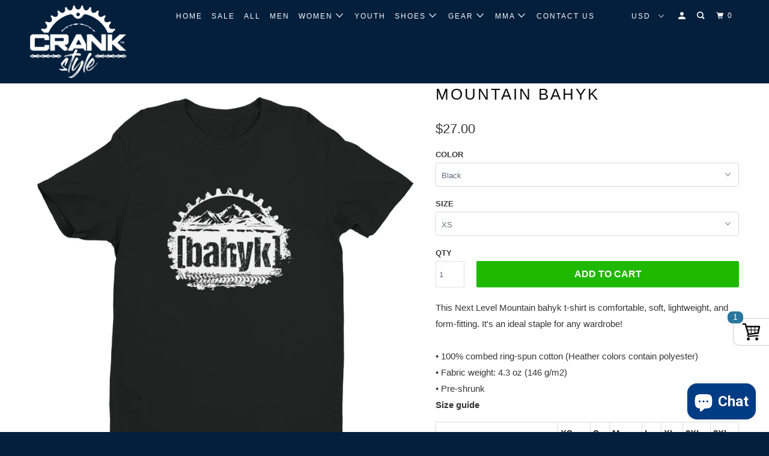

--- FILE ---
content_type: text/html; charset=utf-8
request_url: https://www.crankstyle.com/products/mountain-bahyk
body_size: 51397
content:
<!DOCTYPE html>
<!--[if lt IE 7 ]><html class="ie ie6" lang="en"> <![endif]-->
<!--[if IE 7 ]><html class="ie ie7" lang="en"> <![endif]-->
<!--[if IE 8 ]><html class="ie ie8" lang="en"> <![endif]-->
<!--[if IE 9 ]><html class="ie ie9" lang="en"> <![endif]-->
<!--[if (gte IE 10)|!(IE)]><!--><html lang="en"> <!--<![endif]-->
  <head>
    <meta charset="utf-8">
    <meta http-equiv="cleartype" content="on">
    <meta name="robots" content="index,follow">

    
    <title>Mountain bahyk - Crank Style</title>

    
      <meta name="description" content="This Next Level Mountain bahyk t-shirt is comfortable, soft, lightweight, and form-fitting. It&#39;s an ideal staple for any wardrobe! • 100% combed ring-spun cotton (Heather colors contain polyester) • Fabric weight: 4.3 oz (146 g/m2) • Pre-shrunk Size guide   XS S M L XL 2XL 3XL Body Length (inches) 27 28 29 30 31 32 33 " />
    

    

<meta name="author" content="Crank Style">
<meta property="og:url" content="https://www.crankstyle.com/products/mountain-bahyk">
<meta property="og:site_name" content="Crank Style">


  <meta property="og:type" content="product">
  <meta property="og:title" content="Mountain bahyk">
  
    <meta property="og:image" content="http://www.crankstyle.com/cdn/shop/products/mockup-eba9e8d0_600x.jpg?v=1571713397">
    <meta property="og:image:secure_url" content="https://www.crankstyle.com/cdn/shop/products/mockup-eba9e8d0_600x.jpg?v=1571713397">
    
  
    <meta property="og:image" content="http://www.crankstyle.com/cdn/shop/products/mockup-600a3e02_600x.jpg?v=1571713397">
    <meta property="og:image:secure_url" content="https://www.crankstyle.com/cdn/shop/products/mockup-600a3e02_600x.jpg?v=1571713397">
    
  
    <meta property="og:image" content="http://www.crankstyle.com/cdn/shop/products/mockup-ee0ab600_600x.jpg?v=1571713397">
    <meta property="og:image:secure_url" content="https://www.crankstyle.com/cdn/shop/products/mockup-ee0ab600_600x.jpg?v=1571713397">
    
  
  <meta property="og:price:amount" content="27.00">
  <meta property="og:price:currency" content="USD">


  <meta property="og:description" content="This Next Level Mountain bahyk t-shirt is comfortable, soft, lightweight, and form-fitting. It&#39;s an ideal staple for any wardrobe! • 100% combed ring-spun cotton (Heather colors contain polyester) • Fabric weight: 4.3 oz (146 g/m2) • Pre-shrunk Size guide   XS S M L XL 2XL 3XL Body Length (inches) 27 28 29 30 31 32 33 ">




  <meta name="twitter:site" content="@CrankStyleGear">

<meta name="twitter:card" content="summary">

  <meta name="twitter:title" content="Mountain bahyk">
  <meta name="twitter:description" content="This Next Level Mountain bahyk t-shirt is comfortable, soft, lightweight, and form-fitting. It&#39;s an ideal staple for any wardrobe!

• 100% combed ring-spun cotton (Heather colors contain polyester)
• Fabric weight: 4.3 oz (146 g/m2)
• Pre-shrunk
Size guide

 
XS
S
M
L
XL
2XL
3XL


Body Length (inches) 
27
28
29
30
31
32
33


Body Width (inches) 
17 ½
19
20 ½
22
24
26
28

">
  <meta name="twitter:image" content="https://www.crankstyle.com/cdn/shop/products/mockup-eba9e8d0_240x.jpg?v=1571713397">
  <meta name="twitter:image:width" content="240">
  <meta name="twitter:image:height" content="240">



    
    

    <!-- Mobile Specific Metas -->
    <meta name="HandheldFriendly" content="True">
    <meta name="MobileOptimized" content="320">
    <meta name="viewport" content="width=device-width,initial-scale=1">
    <meta name="theme-color" content="#ffffff">

    <!-- Stylesheets for Parallax 3.5.4 -->
    <link href="//www.crankstyle.com/cdn/shop/t/3/assets/styles.scss.css?v=161429411140080050701759332004" rel="stylesheet" type="text/css" media="all" />

    
      <link rel="shortcut icon" type="image/x-icon" href="//www.crankstyle.com/cdn/shop/files/CS_favicon_32x32.jpg?v=1613514006">
    

    <link rel="canonical" href="https://www.crankstyle.com/products/mountain-bahyk" />

    

    <script src="//www.crankstyle.com/cdn/shop/t/3/assets/app.js?v=118288500972625122681633392130" type="text/javascript"></script>

    <!--[if lte IE 8]>
      <link href="//www.crankstyle.com/cdn/shop/t/3/assets/ie.css?v=1024305471161636101633392129" rel="stylesheet" type="text/css" media="all" />
      <script src="//www.crankstyle.com/cdn/shop/t/3/assets/skrollr.ie.js?v=116292453382836155221633392119" type="text/javascript"></script>
    <![endif]-->

    <script>window.performance && window.performance.mark && window.performance.mark('shopify.content_for_header.start');</script><meta name="google-site-verification" content="iuvHWJ57jNi86csfYNktQhM9X2-2O60AjCWD6C7_y0s">
<meta name="facebook-domain-verification" content="gmfirvmqd5btcya15sr2rtx4bnjihx">
<meta id="shopify-digital-wallet" name="shopify-digital-wallet" content="/3453255791/digital_wallets/dialog">
<meta name="shopify-checkout-api-token" content="4cd8f19cd2d620a686f690e1d3a3b0b0">
<link rel="alternate" type="application/json+oembed" href="https://www.crankstyle.com/products/mountain-bahyk.oembed">
<script async="async" src="/checkouts/internal/preloads.js?locale=en-US"></script>
<link rel="preconnect" href="https://shop.app" crossorigin="anonymous">
<script async="async" src="https://shop.app/checkouts/internal/preloads.js?locale=en-US&shop_id=3453255791" crossorigin="anonymous"></script>
<script id="apple-pay-shop-capabilities" type="application/json">{"shopId":3453255791,"countryCode":"US","currencyCode":"USD","merchantCapabilities":["supports3DS"],"merchantId":"gid:\/\/shopify\/Shop\/3453255791","merchantName":"Crank Style","requiredBillingContactFields":["postalAddress","email"],"requiredShippingContactFields":["postalAddress","email"],"shippingType":"shipping","supportedNetworks":["visa","masterCard","amex","discover","elo","jcb"],"total":{"type":"pending","label":"Crank Style","amount":"1.00"},"shopifyPaymentsEnabled":true,"supportsSubscriptions":true}</script>
<script id="shopify-features" type="application/json">{"accessToken":"4cd8f19cd2d620a686f690e1d3a3b0b0","betas":["rich-media-storefront-analytics"],"domain":"www.crankstyle.com","predictiveSearch":true,"shopId":3453255791,"locale":"en"}</script>
<script>var Shopify = Shopify || {};
Shopify.shop = "crank-style.myshopify.com";
Shopify.locale = "en";
Shopify.currency = {"active":"USD","rate":"1.0"};
Shopify.country = "US";
Shopify.theme = {"name":"Parallax with Installments message","id":127117787287,"schema_name":"Parallax","schema_version":"3.5.4","theme_store_id":688,"role":"main"};
Shopify.theme.handle = "null";
Shopify.theme.style = {"id":null,"handle":null};
Shopify.cdnHost = "www.crankstyle.com/cdn";
Shopify.routes = Shopify.routes || {};
Shopify.routes.root = "/";</script>
<script type="module">!function(o){(o.Shopify=o.Shopify||{}).modules=!0}(window);</script>
<script>!function(o){function n(){var o=[];function n(){o.push(Array.prototype.slice.apply(arguments))}return n.q=o,n}var t=o.Shopify=o.Shopify||{};t.loadFeatures=n(),t.autoloadFeatures=n()}(window);</script>
<script>
  window.ShopifyPay = window.ShopifyPay || {};
  window.ShopifyPay.apiHost = "shop.app\/pay";
  window.ShopifyPay.redirectState = null;
</script>
<script id="shop-js-analytics" type="application/json">{"pageType":"product"}</script>
<script defer="defer" async type="module" src="//www.crankstyle.com/cdn/shopifycloud/shop-js/modules/v2/client.init-shop-cart-sync_BT-GjEfc.en.esm.js"></script>
<script defer="defer" async type="module" src="//www.crankstyle.com/cdn/shopifycloud/shop-js/modules/v2/chunk.common_D58fp_Oc.esm.js"></script>
<script defer="defer" async type="module" src="//www.crankstyle.com/cdn/shopifycloud/shop-js/modules/v2/chunk.modal_xMitdFEc.esm.js"></script>
<script type="module">
  await import("//www.crankstyle.com/cdn/shopifycloud/shop-js/modules/v2/client.init-shop-cart-sync_BT-GjEfc.en.esm.js");
await import("//www.crankstyle.com/cdn/shopifycloud/shop-js/modules/v2/chunk.common_D58fp_Oc.esm.js");
await import("//www.crankstyle.com/cdn/shopifycloud/shop-js/modules/v2/chunk.modal_xMitdFEc.esm.js");

  window.Shopify.SignInWithShop?.initShopCartSync?.({"fedCMEnabled":true,"windoidEnabled":true});

</script>
<script defer="defer" async type="module" src="//www.crankstyle.com/cdn/shopifycloud/shop-js/modules/v2/client.payment-terms_Ci9AEqFq.en.esm.js"></script>
<script defer="defer" async type="module" src="//www.crankstyle.com/cdn/shopifycloud/shop-js/modules/v2/chunk.common_D58fp_Oc.esm.js"></script>
<script defer="defer" async type="module" src="//www.crankstyle.com/cdn/shopifycloud/shop-js/modules/v2/chunk.modal_xMitdFEc.esm.js"></script>
<script type="module">
  await import("//www.crankstyle.com/cdn/shopifycloud/shop-js/modules/v2/client.payment-terms_Ci9AEqFq.en.esm.js");
await import("//www.crankstyle.com/cdn/shopifycloud/shop-js/modules/v2/chunk.common_D58fp_Oc.esm.js");
await import("//www.crankstyle.com/cdn/shopifycloud/shop-js/modules/v2/chunk.modal_xMitdFEc.esm.js");

  
</script>
<script>
  window.Shopify = window.Shopify || {};
  if (!window.Shopify.featureAssets) window.Shopify.featureAssets = {};
  window.Shopify.featureAssets['shop-js'] = {"shop-cart-sync":["modules/v2/client.shop-cart-sync_DZOKe7Ll.en.esm.js","modules/v2/chunk.common_D58fp_Oc.esm.js","modules/v2/chunk.modal_xMitdFEc.esm.js"],"init-fed-cm":["modules/v2/client.init-fed-cm_B6oLuCjv.en.esm.js","modules/v2/chunk.common_D58fp_Oc.esm.js","modules/v2/chunk.modal_xMitdFEc.esm.js"],"shop-cash-offers":["modules/v2/client.shop-cash-offers_D2sdYoxE.en.esm.js","modules/v2/chunk.common_D58fp_Oc.esm.js","modules/v2/chunk.modal_xMitdFEc.esm.js"],"shop-login-button":["modules/v2/client.shop-login-button_QeVjl5Y3.en.esm.js","modules/v2/chunk.common_D58fp_Oc.esm.js","modules/v2/chunk.modal_xMitdFEc.esm.js"],"pay-button":["modules/v2/client.pay-button_DXTOsIq6.en.esm.js","modules/v2/chunk.common_D58fp_Oc.esm.js","modules/v2/chunk.modal_xMitdFEc.esm.js"],"shop-button":["modules/v2/client.shop-button_DQZHx9pm.en.esm.js","modules/v2/chunk.common_D58fp_Oc.esm.js","modules/v2/chunk.modal_xMitdFEc.esm.js"],"avatar":["modules/v2/client.avatar_BTnouDA3.en.esm.js"],"init-windoid":["modules/v2/client.init-windoid_CR1B-cfM.en.esm.js","modules/v2/chunk.common_D58fp_Oc.esm.js","modules/v2/chunk.modal_xMitdFEc.esm.js"],"init-shop-for-new-customer-accounts":["modules/v2/client.init-shop-for-new-customer-accounts_C_vY_xzh.en.esm.js","modules/v2/client.shop-login-button_QeVjl5Y3.en.esm.js","modules/v2/chunk.common_D58fp_Oc.esm.js","modules/v2/chunk.modal_xMitdFEc.esm.js"],"init-shop-email-lookup-coordinator":["modules/v2/client.init-shop-email-lookup-coordinator_BI7n9ZSv.en.esm.js","modules/v2/chunk.common_D58fp_Oc.esm.js","modules/v2/chunk.modal_xMitdFEc.esm.js"],"init-shop-cart-sync":["modules/v2/client.init-shop-cart-sync_BT-GjEfc.en.esm.js","modules/v2/chunk.common_D58fp_Oc.esm.js","modules/v2/chunk.modal_xMitdFEc.esm.js"],"shop-toast-manager":["modules/v2/client.shop-toast-manager_DiYdP3xc.en.esm.js","modules/v2/chunk.common_D58fp_Oc.esm.js","modules/v2/chunk.modal_xMitdFEc.esm.js"],"init-customer-accounts":["modules/v2/client.init-customer-accounts_D9ZNqS-Q.en.esm.js","modules/v2/client.shop-login-button_QeVjl5Y3.en.esm.js","modules/v2/chunk.common_D58fp_Oc.esm.js","modules/v2/chunk.modal_xMitdFEc.esm.js"],"init-customer-accounts-sign-up":["modules/v2/client.init-customer-accounts-sign-up_iGw4briv.en.esm.js","modules/v2/client.shop-login-button_QeVjl5Y3.en.esm.js","modules/v2/chunk.common_D58fp_Oc.esm.js","modules/v2/chunk.modal_xMitdFEc.esm.js"],"shop-follow-button":["modules/v2/client.shop-follow-button_CqMgW2wH.en.esm.js","modules/v2/chunk.common_D58fp_Oc.esm.js","modules/v2/chunk.modal_xMitdFEc.esm.js"],"checkout-modal":["modules/v2/client.checkout-modal_xHeaAweL.en.esm.js","modules/v2/chunk.common_D58fp_Oc.esm.js","modules/v2/chunk.modal_xMitdFEc.esm.js"],"shop-login":["modules/v2/client.shop-login_D91U-Q7h.en.esm.js","modules/v2/chunk.common_D58fp_Oc.esm.js","modules/v2/chunk.modal_xMitdFEc.esm.js"],"lead-capture":["modules/v2/client.lead-capture_BJmE1dJe.en.esm.js","modules/v2/chunk.common_D58fp_Oc.esm.js","modules/v2/chunk.modal_xMitdFEc.esm.js"],"payment-terms":["modules/v2/client.payment-terms_Ci9AEqFq.en.esm.js","modules/v2/chunk.common_D58fp_Oc.esm.js","modules/v2/chunk.modal_xMitdFEc.esm.js"]};
</script>
<script>(function() {
  var isLoaded = false;
  function asyncLoad() {
    if (isLoaded) return;
    isLoaded = true;
    var urls = ["https:\/\/loox.io\/widget\/Ekbw7amBgU\/loox.1545354758487.js?shop=crank-style.myshopify.com","https:\/\/883d95281f02d796f8b6-7f0f44eb0f2ceeb9d4fffbe1419aae61.ssl.cf1.rackcdn.com\/teelaunch-scripts.js?shop=crank-style.myshopify.com\u0026shop=crank-style.myshopify.com","https:\/\/app.cjdropshipping.com\/static\/shopify\/pod\/pod.js?shop=crank-style.myshopify.com","https:\/\/cpopups.s3.amazonaws.com\/main\/upsell_mgr.js?t=1594835081\u0026shop=crank-style.myshopify.com","\/\/cdn.shopify.com\/proxy\/f708ad8f17bfe6bb04992334aa5ba99714201dc10ef19a5f920ac426058f3ebc\/api.goaffpro.com\/loader.js?shop=crank-style.myshopify.com\u0026sp-cache-control=cHVibGljLCBtYXgtYWdlPTkwMA","https:\/\/tools.luckyorange.com\/core\/lo.js?site-id=2158d877\u0026shop=crank-style.myshopify.com","https:\/\/app.teelaunch.com\/sizing-charts-script.js?shop=crank-style.myshopify.com","https:\/\/app.teelaunch.com\/sizing-charts-script.js?shop=crank-style.myshopify.com","\/\/cdn.shopify.com\/proxy\/dd89c0927c39b20f87225373b94afd78c375511c1c08eedd166c750a3fc5f34e\/static.cdn.printful.com\/static\/js\/external\/shopify-product-customizer.js?v=0.28\u0026shop=crank-style.myshopify.com\u0026sp-cache-control=cHVibGljLCBtYXgtYWdlPTkwMA","https:\/\/cdn.routeapp.io\/route-widget-shopify\/v2\/route-widget-shopify-stable-v2.min.js?shop=crank-style.myshopify.com","https:\/\/app.teelaunch.com\/sizing-charts-script.js?shop=crank-style.myshopify.com","https:\/\/app.teelaunch.com\/sizing-charts-script.js?shop=crank-style.myshopify.com"];
    for (var i = 0; i < urls.length; i++) {
      var s = document.createElement('script');
      s.type = 'text/javascript';
      s.async = true;
      s.src = urls[i];
      var x = document.getElementsByTagName('script')[0];
      x.parentNode.insertBefore(s, x);
    }
  };
  if(window.attachEvent) {
    window.attachEvent('onload', asyncLoad);
  } else {
    window.addEventListener('load', asyncLoad, false);
  }
})();</script>
<script id="__st">var __st={"a":3453255791,"offset":-25200,"reqid":"4d3c3d48-9942-401d-a5bf-1f66d07ab36f-1769396738","pageurl":"www.crankstyle.com\/products\/mountain-bahyk","u":"328a48c0f5b9","p":"product","rtyp":"product","rid":1715063619695};</script>
<script>window.ShopifyPaypalV4VisibilityTracking = true;</script>
<script id="captcha-bootstrap">!function(){'use strict';const t='contact',e='account',n='new_comment',o=[[t,t],['blogs',n],['comments',n],[t,'customer']],c=[[e,'customer_login'],[e,'guest_login'],[e,'recover_customer_password'],[e,'create_customer']],r=t=>t.map((([t,e])=>`form[action*='/${t}']:not([data-nocaptcha='true']) input[name='form_type'][value='${e}']`)).join(','),a=t=>()=>t?[...document.querySelectorAll(t)].map((t=>t.form)):[];function s(){const t=[...o],e=r(t);return a(e)}const i='password',u='form_key',d=['recaptcha-v3-token','g-recaptcha-response','h-captcha-response',i],f=()=>{try{return window.sessionStorage}catch{return}},m='__shopify_v',_=t=>t.elements[u];function p(t,e,n=!1){try{const o=window.sessionStorage,c=JSON.parse(o.getItem(e)),{data:r}=function(t){const{data:e,action:n}=t;return t[m]||n?{data:e,action:n}:{data:t,action:n}}(c);for(const[e,n]of Object.entries(r))t.elements[e]&&(t.elements[e].value=n);n&&o.removeItem(e)}catch(o){console.error('form repopulation failed',{error:o})}}const l='form_type',E='cptcha';function T(t){t.dataset[E]=!0}const w=window,h=w.document,L='Shopify',v='ce_forms',y='captcha';let A=!1;((t,e)=>{const n=(g='f06e6c50-85a8-45c8-87d0-21a2b65856fe',I='https://cdn.shopify.com/shopifycloud/storefront-forms-hcaptcha/ce_storefront_forms_captcha_hcaptcha.v1.5.2.iife.js',D={infoText:'Protected by hCaptcha',privacyText:'Privacy',termsText:'Terms'},(t,e,n)=>{const o=w[L][v],c=o.bindForm;if(c)return c(t,g,e,D).then(n);var r;o.q.push([[t,g,e,D],n]),r=I,A||(h.body.append(Object.assign(h.createElement('script'),{id:'captcha-provider',async:!0,src:r})),A=!0)});var g,I,D;w[L]=w[L]||{},w[L][v]=w[L][v]||{},w[L][v].q=[],w[L][y]=w[L][y]||{},w[L][y].protect=function(t,e){n(t,void 0,e),T(t)},Object.freeze(w[L][y]),function(t,e,n,w,h,L){const[v,y,A,g]=function(t,e,n){const i=e?o:[],u=t?c:[],d=[...i,...u],f=r(d),m=r(i),_=r(d.filter((([t,e])=>n.includes(e))));return[a(f),a(m),a(_),s()]}(w,h,L),I=t=>{const e=t.target;return e instanceof HTMLFormElement?e:e&&e.form},D=t=>v().includes(t);t.addEventListener('submit',(t=>{const e=I(t);if(!e)return;const n=D(e)&&!e.dataset.hcaptchaBound&&!e.dataset.recaptchaBound,o=_(e),c=g().includes(e)&&(!o||!o.value);(n||c)&&t.preventDefault(),c&&!n&&(function(t){try{if(!f())return;!function(t){const e=f();if(!e)return;const n=_(t);if(!n)return;const o=n.value;o&&e.removeItem(o)}(t);const e=Array.from(Array(32),(()=>Math.random().toString(36)[2])).join('');!function(t,e){_(t)||t.append(Object.assign(document.createElement('input'),{type:'hidden',name:u})),t.elements[u].value=e}(t,e),function(t,e){const n=f();if(!n)return;const o=[...t.querySelectorAll(`input[type='${i}']`)].map((({name:t})=>t)),c=[...d,...o],r={};for(const[a,s]of new FormData(t).entries())c.includes(a)||(r[a]=s);n.setItem(e,JSON.stringify({[m]:1,action:t.action,data:r}))}(t,e)}catch(e){console.error('failed to persist form',e)}}(e),e.submit())}));const S=(t,e)=>{t&&!t.dataset[E]&&(n(t,e.some((e=>e===t))),T(t))};for(const o of['focusin','change'])t.addEventListener(o,(t=>{const e=I(t);D(e)&&S(e,y())}));const B=e.get('form_key'),M=e.get(l),P=B&&M;t.addEventListener('DOMContentLoaded',(()=>{const t=y();if(P)for(const e of t)e.elements[l].value===M&&p(e,B);[...new Set([...A(),...v().filter((t=>'true'===t.dataset.shopifyCaptcha))])].forEach((e=>S(e,t)))}))}(h,new URLSearchParams(w.location.search),n,t,e,['guest_login'])})(!0,!0)}();</script>
<script integrity="sha256-4kQ18oKyAcykRKYeNunJcIwy7WH5gtpwJnB7kiuLZ1E=" data-source-attribution="shopify.loadfeatures" defer="defer" src="//www.crankstyle.com/cdn/shopifycloud/storefront/assets/storefront/load_feature-a0a9edcb.js" crossorigin="anonymous"></script>
<script crossorigin="anonymous" defer="defer" src="//www.crankstyle.com/cdn/shopifycloud/storefront/assets/shopify_pay/storefront-65b4c6d7.js?v=20250812"></script>
<script data-source-attribution="shopify.dynamic_checkout.dynamic.init">var Shopify=Shopify||{};Shopify.PaymentButton=Shopify.PaymentButton||{isStorefrontPortableWallets:!0,init:function(){window.Shopify.PaymentButton.init=function(){};var t=document.createElement("script");t.src="https://www.crankstyle.com/cdn/shopifycloud/portable-wallets/latest/portable-wallets.en.js",t.type="module",document.head.appendChild(t)}};
</script>
<script data-source-attribution="shopify.dynamic_checkout.buyer_consent">
  function portableWalletsHideBuyerConsent(e){var t=document.getElementById("shopify-buyer-consent"),n=document.getElementById("shopify-subscription-policy-button");t&&n&&(t.classList.add("hidden"),t.setAttribute("aria-hidden","true"),n.removeEventListener("click",e))}function portableWalletsShowBuyerConsent(e){var t=document.getElementById("shopify-buyer-consent"),n=document.getElementById("shopify-subscription-policy-button");t&&n&&(t.classList.remove("hidden"),t.removeAttribute("aria-hidden"),n.addEventListener("click",e))}window.Shopify?.PaymentButton&&(window.Shopify.PaymentButton.hideBuyerConsent=portableWalletsHideBuyerConsent,window.Shopify.PaymentButton.showBuyerConsent=portableWalletsShowBuyerConsent);
</script>
<script>
  function portableWalletsCleanup(e){e&&e.src&&console.error("Failed to load portable wallets script "+e.src);var t=document.querySelectorAll("shopify-accelerated-checkout .shopify-payment-button__skeleton, shopify-accelerated-checkout-cart .wallet-cart-button__skeleton"),e=document.getElementById("shopify-buyer-consent");for(let e=0;e<t.length;e++)t[e].remove();e&&e.remove()}function portableWalletsNotLoadedAsModule(e){e instanceof ErrorEvent&&"string"==typeof e.message&&e.message.includes("import.meta")&&"string"==typeof e.filename&&e.filename.includes("portable-wallets")&&(window.removeEventListener("error",portableWalletsNotLoadedAsModule),window.Shopify.PaymentButton.failedToLoad=e,"loading"===document.readyState?document.addEventListener("DOMContentLoaded",window.Shopify.PaymentButton.init):window.Shopify.PaymentButton.init())}window.addEventListener("error",portableWalletsNotLoadedAsModule);
</script>

<script type="module" src="https://www.crankstyle.com/cdn/shopifycloud/portable-wallets/latest/portable-wallets.en.js" onError="portableWalletsCleanup(this)" crossorigin="anonymous"></script>
<script nomodule>
  document.addEventListener("DOMContentLoaded", portableWalletsCleanup);
</script>

<link id="shopify-accelerated-checkout-styles" rel="stylesheet" media="screen" href="https://www.crankstyle.com/cdn/shopifycloud/portable-wallets/latest/accelerated-checkout-backwards-compat.css" crossorigin="anonymous">
<style id="shopify-accelerated-checkout-cart">
        #shopify-buyer-consent {
  margin-top: 1em;
  display: inline-block;
  width: 100%;
}

#shopify-buyer-consent.hidden {
  display: none;
}

#shopify-subscription-policy-button {
  background: none;
  border: none;
  padding: 0;
  text-decoration: underline;
  font-size: inherit;
  cursor: pointer;
}

#shopify-subscription-policy-button::before {
  box-shadow: none;
}

      </style>

<script>window.performance && window.performance.mark && window.performance.mark('shopify.content_for_header.end');</script>

    <noscript>
      <style>

        .slides > li:first-child { display: block; }
        .image__fallback {
          width: 100vw;
          display: block !important;
          max-width: 100vw !important;
          margin-bottom: 0;
        }
        .image__fallback + .hsContainer__image {
          display: none !important;
        }
        .hsContainer {
          height: auto !important;
        }
        .no-js-only {
          display: inherit !important;
        }
        .icon-cart.cart-button {
          display: none;
        }
        .lazyload,
        .cart_page_image img {
          opacity: 1;
          -webkit-filter: blur(0);
          filter: blur(0);
        }
        .bcg .hsContent {
          background-color: transparent;
        }
        .animate_right,
        .animate_left,
        .animate_up,
        .animate_down {
          opacity: 1;
        }
        .flexslider .slides>li {
          display: block;
        }
        .product_section .product_form {
          opacity: 1;
        }
        .multi_select,
        form .select {
          display: block !important;
        }
        .swatch_options {
          display: none;
        }
      </style>
    </noscript>
<script>
window._Sendlane = window._Sendlane || [];
_Sendlane.push({
    event_id: 'eOECQPzYIm3kg'
});
</script>
<script src="https://sendlane.com/js/eventing.js" async></script>
    
    
  
	<script>var loox_global_hash = '1751332950326';</script><script>var loox_pop_active = true;var loox_pop_display = {"home_page":false,"product_page":true,"cart_page":true,"other_pages":false};</script><script>var loox_floating_widget = {"active":true,"rtl":false,"position":"right","button_text":"Reviews","button_bg_color":"333333","button_text_color":"FFFFFF","display_on_home_page":true,"display_on_product_page":true,"display_on_cart_page":true,"display_on_other_pages":true,"hide_on_mobile":false,"orientation":"default"};
</script><style>.loox-reviews-default { max-width: 1200px; margin: 0 auto; }</style>
<!-- BEGIN app block: shopify://apps/frequently-bought/blocks/app-embed-block/b1a8cbea-c844-4842-9529-7c62dbab1b1f --><script>
    window.codeblackbelt = window.codeblackbelt || {};
    window.codeblackbelt.shop = window.codeblackbelt.shop || 'crank-style.myshopify.com';
    
        window.codeblackbelt.productId = 1715063619695;</script><script src="//cdn.codeblackbelt.com/widgets/frequently-bought-together/main.min.js?version=2026012520-0700" async></script>
 <!-- END app block --><!-- BEGIN app block: shopify://apps/recart-sms-list-growth/blocks/loader/c3f195f0-9f15-4ebc-9a44-84989a1ee8d1 -->

<script type="text/javascript" async src="https://storefront.recart.com/loader.js?domain=www.crankstyle.com&account=5f399ffd92c6cb91fdf8b133&hasGMInitParams=1&shop=crank-style.myshopify.com" data-em-disable="true"></script>
  <script type="text/javascript" async src="https://storefront.recart.com/settings/5f399ffd92c6cb91fdf8b133/settings.js?shop=crank-style.myshopify.com" data-em-disable="true"></script>



<!-- END app block --><!-- BEGIN app block: shopify://apps/sitemap-noindex-pro-seo/blocks/app-embed/4d815e2c-5af0-46ba-8301-d0f9cf660031 -->
<!-- END app block --><!-- BEGIN app block: shopify://apps/klaviyo-email-marketing-sms/blocks/klaviyo-onsite-embed/2632fe16-c075-4321-a88b-50b567f42507 -->












  <script async src="https://static.klaviyo.com/onsite/js/Nek8AT/klaviyo.js?company_id=Nek8AT"></script>
  <script>!function(){if(!window.klaviyo){window._klOnsite=window._klOnsite||[];try{window.klaviyo=new Proxy({},{get:function(n,i){return"push"===i?function(){var n;(n=window._klOnsite).push.apply(n,arguments)}:function(){for(var n=arguments.length,o=new Array(n),w=0;w<n;w++)o[w]=arguments[w];var t="function"==typeof o[o.length-1]?o.pop():void 0,e=new Promise((function(n){window._klOnsite.push([i].concat(o,[function(i){t&&t(i),n(i)}]))}));return e}}})}catch(n){window.klaviyo=window.klaviyo||[],window.klaviyo.push=function(){var n;(n=window._klOnsite).push.apply(n,arguments)}}}}();</script>

  
    <script id="viewed_product">
      if (item == null) {
        var _learnq = _learnq || [];

        var MetafieldReviews = null
        var MetafieldYotpoRating = null
        var MetafieldYotpoCount = null
        var MetafieldLooxRating = null
        var MetafieldLooxCount = null
        var okendoProduct = null
        var okendoProductReviewCount = null
        var okendoProductReviewAverageValue = null
        try {
          // The following fields are used for Customer Hub recently viewed in order to add reviews.
          // This information is not part of __kla_viewed. Instead, it is part of __kla_viewed_reviewed_items
          MetafieldReviews = {};
          MetafieldYotpoRating = null
          MetafieldYotpoCount = null
          MetafieldLooxRating = null
          MetafieldLooxCount = null

          okendoProduct = null
          // If the okendo metafield is not legacy, it will error, which then requires the new json formatted data
          if (okendoProduct && 'error' in okendoProduct) {
            okendoProduct = null
          }
          okendoProductReviewCount = okendoProduct ? okendoProduct.reviewCount : null
          okendoProductReviewAverageValue = okendoProduct ? okendoProduct.reviewAverageValue : null
        } catch (error) {
          console.error('Error in Klaviyo onsite reviews tracking:', error);
        }

        var item = {
          Name: "Mountain bahyk",
          ProductID: 1715063619695,
          Categories: ["Home page","Men's Apparel"],
          ImageURL: "https://www.crankstyle.com/cdn/shop/products/mockup-eba9e8d0_grande.jpg?v=1571713397",
          URL: "https://www.crankstyle.com/products/mountain-bahyk",
          Brand: "Crank Style",
          Price: "$27.00",
          Value: "27.00",
          CompareAtPrice: "$0.00"
        };
        _learnq.push(['track', 'Viewed Product', item]);
        _learnq.push(['trackViewedItem', {
          Title: item.Name,
          ItemId: item.ProductID,
          Categories: item.Categories,
          ImageUrl: item.ImageURL,
          Url: item.URL,
          Metadata: {
            Brand: item.Brand,
            Price: item.Price,
            Value: item.Value,
            CompareAtPrice: item.CompareAtPrice
          },
          metafields:{
            reviews: MetafieldReviews,
            yotpo:{
              rating: MetafieldYotpoRating,
              count: MetafieldYotpoCount,
            },
            loox:{
              rating: MetafieldLooxRating,
              count: MetafieldLooxCount,
            },
            okendo: {
              rating: okendoProductReviewAverageValue,
              count: okendoProductReviewCount,
            }
          }
        }]);
      }
    </script>
  




  <script>
    window.klaviyoReviewsProductDesignMode = false
  </script>



  <!-- BEGIN app snippet: customer-hub-data --><script>
  if (!window.customerHub) {
    window.customerHub = {};
  }
  window.customerHub.storefrontRoutes = {
    login: "/account/login?return_url=%2F%23k-hub",
    register: "/account/register?return_url=%2F%23k-hub",
    logout: "/account/logout",
    profile: "/account",
    addresses: "/account/addresses",
  };
  
  window.customerHub.userId = null;
  
  window.customerHub.storeDomain = "crank-style.myshopify.com";

  
    window.customerHub.activeProduct = {
      name: "Mountain bahyk",
      category: null,
      imageUrl: "https://www.crankstyle.com/cdn/shop/products/mockup-eba9e8d0_grande.jpg?v=1571713397",
      id: "1715063619695",
      link: "https://www.crankstyle.com/products/mountain-bahyk",
      variants: [
        
          {
            id: "15777148928111",
            
            imageUrl: "https://www.crankstyle.com/cdn/shop/products/mockup-600a3e02.jpg?v=1571713397&width=500",
            
            price: "2700",
            currency: "USD",
            availableForSale: true,
            title: "Black \/ XS",
          },
        
          {
            id: "15777148960879",
            
            imageUrl: "https://www.crankstyle.com/cdn/shop/products/mockup-600a3e02.jpg?v=1571713397&width=500",
            
            price: "2700",
            currency: "USD",
            availableForSale: true,
            title: "Black \/ S",
          },
        
          {
            id: "15777148993647",
            
            imageUrl: "https://www.crankstyle.com/cdn/shop/products/mockup-600a3e02.jpg?v=1571713397&width=500",
            
            price: "2700",
            currency: "USD",
            availableForSale: true,
            title: "Black \/ M",
          },
        
          {
            id: "15777149026415",
            
            imageUrl: "https://www.crankstyle.com/cdn/shop/products/mockup-600a3e02.jpg?v=1571713397&width=500",
            
            price: "2700",
            currency: "USD",
            availableForSale: true,
            title: "Black \/ L",
          },
        
          {
            id: "15777149059183",
            
            imageUrl: "https://www.crankstyle.com/cdn/shop/products/mockup-600a3e02.jpg?v=1571713397&width=500",
            
            price: "2700",
            currency: "USD",
            availableForSale: true,
            title: "Black \/ XL",
          },
        
          {
            id: "15777149157487",
            
            imageUrl: "https://www.crankstyle.com/cdn/shop/products/mockup-600a3e02.jpg?v=1571713397&width=500",
            
            price: "2900",
            currency: "USD",
            availableForSale: true,
            title: "Black \/ 2XL",
          },
        
          {
            id: "15777149223023",
            
            imageUrl: "https://www.crankstyle.com/cdn/shop/products/mockup-600a3e02.jpg?v=1571713397&width=500",
            
            price: "3100",
            currency: "USD",
            availableForSale: true,
            title: "Black \/ 3XL",
          },
        
          {
            id: "15777149288559",
            
            imageUrl: "https://www.crankstyle.com/cdn/shop/products/mockup-8f751429.jpg?v=1571713397&width=500",
            
            price: "2700",
            currency: "USD",
            availableForSale: true,
            title: "Midnight Navy \/ XS",
          },
        
          {
            id: "15777149386863",
            
            imageUrl: "https://www.crankstyle.com/cdn/shop/products/mockup-8f751429.jpg?v=1571713397&width=500",
            
            price: "2700",
            currency: "USD",
            availableForSale: true,
            title: "Midnight Navy \/ S",
          },
        
          {
            id: "15777149485167",
            
            imageUrl: "https://www.crankstyle.com/cdn/shop/products/mockup-8f751429.jpg?v=1571713397&width=500",
            
            price: "2700",
            currency: "USD",
            availableForSale: true,
            title: "Midnight Navy \/ M",
          },
        
          {
            id: "15777149550703",
            
            imageUrl: "https://www.crankstyle.com/cdn/shop/products/mockup-8f751429.jpg?v=1571713397&width=500",
            
            price: "2700",
            currency: "USD",
            availableForSale: true,
            title: "Midnight Navy \/ L",
          },
        
          {
            id: "15777149616239",
            
            imageUrl: "https://www.crankstyle.com/cdn/shop/products/mockup-8f751429.jpg?v=1571713397&width=500",
            
            price: "2700",
            currency: "USD",
            availableForSale: true,
            title: "Midnight Navy \/ XL",
          },
        
          {
            id: "15777149681775",
            
            imageUrl: "https://www.crankstyle.com/cdn/shop/products/mockup-8f751429.jpg?v=1571713397&width=500",
            
            price: "2900",
            currency: "USD",
            availableForSale: true,
            title: "Midnight Navy \/ 2XL",
          },
        
          {
            id: "15777149747311",
            
            imageUrl: "https://www.crankstyle.com/cdn/shop/products/mockup-8f751429.jpg?v=1571713397&width=500",
            
            price: "3100",
            currency: "USD",
            availableForSale: true,
            title: "Midnight Navy \/ 3XL",
          },
        
          {
            id: "15777149812847",
            
            imageUrl: "https://www.crankstyle.com/cdn/shop/products/mockup-be72058a.jpg?v=1571713397&width=500",
            
            price: "2700",
            currency: "USD",
            availableForSale: true,
            title: "Heather Grey \/ XS",
          },
        
          {
            id: "15777149911151",
            
            imageUrl: "https://www.crankstyle.com/cdn/shop/products/mockup-be72058a.jpg?v=1571713397&width=500",
            
            price: "2700",
            currency: "USD",
            availableForSale: true,
            title: "Heather Grey \/ S",
          },
        
          {
            id: "15777149976687",
            
            imageUrl: "https://www.crankstyle.com/cdn/shop/products/mockup-be72058a.jpg?v=1571713397&width=500",
            
            price: "2700",
            currency: "USD",
            availableForSale: true,
            title: "Heather Grey \/ M",
          },
        
          {
            id: "15777150042223",
            
            imageUrl: "https://www.crankstyle.com/cdn/shop/products/mockup-be72058a.jpg?v=1571713397&width=500",
            
            price: "2700",
            currency: "USD",
            availableForSale: true,
            title: "Heather Grey \/ L",
          },
        
          {
            id: "15777150107759",
            
            imageUrl: "https://www.crankstyle.com/cdn/shop/products/mockup-be72058a.jpg?v=1571713397&width=500",
            
            price: "2700",
            currency: "USD",
            availableForSale: true,
            title: "Heather Grey \/ XL",
          },
        
          {
            id: "15777150206063",
            
            imageUrl: "https://www.crankstyle.com/cdn/shop/products/mockup-be72058a.jpg?v=1571713397&width=500",
            
            price: "2900",
            currency: "USD",
            availableForSale: true,
            title: "Heather Grey \/ 2XL",
          },
        
          {
            id: "15777150304367",
            
            imageUrl: "https://www.crankstyle.com/cdn/shop/products/mockup-be72058a.jpg?v=1571713397&width=500",
            
            price: "3100",
            currency: "USD",
            availableForSale: true,
            title: "Heather Grey \/ 3XL",
          },
        
          {
            id: "15777150435439",
            
            imageUrl: "https://www.crankstyle.com/cdn/shop/products/mockup-8d8e198d.jpg?v=1571713397&width=500",
            
            price: "2700",
            currency: "USD",
            availableForSale: true,
            title: "Royal Blue \/ XS",
          },
        
          {
            id: "15777150566511",
            
            imageUrl: "https://www.crankstyle.com/cdn/shop/products/mockup-8d8e198d.jpg?v=1571713397&width=500",
            
            price: "2700",
            currency: "USD",
            availableForSale: true,
            title: "Royal Blue \/ S",
          },
        
          {
            id: "15777150664815",
            
            imageUrl: "https://www.crankstyle.com/cdn/shop/products/mockup-8d8e198d.jpg?v=1571713397&width=500",
            
            price: "2700",
            currency: "USD",
            availableForSale: true,
            title: "Royal Blue \/ M",
          },
        
          {
            id: "15777150763119",
            
            imageUrl: "https://www.crankstyle.com/cdn/shop/products/mockup-8d8e198d.jpg?v=1571713397&width=500",
            
            price: "2700",
            currency: "USD",
            availableForSale: true,
            title: "Royal Blue \/ L",
          },
        
          {
            id: "15777150894191",
            
            imageUrl: "https://www.crankstyle.com/cdn/shop/products/mockup-8d8e198d.jpg?v=1571713397&width=500",
            
            price: "2700",
            currency: "USD",
            availableForSale: true,
            title: "Royal Blue \/ XL",
          },
        
          {
            id: "15777150959727",
            
            imageUrl: "https://www.crankstyle.com/cdn/shop/products/mockup-8d8e198d.jpg?v=1571713397&width=500",
            
            price: "2900",
            currency: "USD",
            availableForSale: true,
            title: "Royal Blue \/ 2XL",
          },
        
          {
            id: "15777151058031",
            
            imageUrl: "https://www.crankstyle.com/cdn/shop/products/mockup-8d8e198d.jpg?v=1571713397&width=500",
            
            price: "3100",
            currency: "USD",
            availableForSale: true,
            title: "Royal Blue \/ 3XL",
          },
        
          {
            id: "15777151123567",
            
            imageUrl: "https://www.crankstyle.com/cdn/shop/products/mockup-f1ad9a43.jpg?v=1571713397&width=500",
            
            price: "2700",
            currency: "USD",
            availableForSale: false,
            title: "Kelly Green \/ XS",
          },
        
          {
            id: "15777151189103",
            
            imageUrl: "https://www.crankstyle.com/cdn/shop/products/mockup-f1ad9a43.jpg?v=1571713397&width=500",
            
            price: "2700",
            currency: "USD",
            availableForSale: false,
            title: "Kelly Green \/ S",
          },
        
          {
            id: "15777151221871",
            
            imageUrl: "https://www.crankstyle.com/cdn/shop/products/mockup-f1ad9a43.jpg?v=1571713397&width=500",
            
            price: "2700",
            currency: "USD",
            availableForSale: false,
            title: "Kelly Green \/ M",
          },
        
          {
            id: "15777151254639",
            
            imageUrl: "https://www.crankstyle.com/cdn/shop/products/mockup-f1ad9a43.jpg?v=1571713397&width=500",
            
            price: "2700",
            currency: "USD",
            availableForSale: false,
            title: "Kelly Green \/ L",
          },
        
          {
            id: "15777151287407",
            
            imageUrl: "https://www.crankstyle.com/cdn/shop/products/mockup-f1ad9a43.jpg?v=1571713397&width=500",
            
            price: "2700",
            currency: "USD",
            availableForSale: false,
            title: "Kelly Green \/ XL",
          },
        
          {
            id: "15777151320175",
            
            imageUrl: "https://www.crankstyle.com/cdn/shop/products/mockup-f1ad9a43.jpg?v=1571713397&width=500",
            
            price: "2900",
            currency: "USD",
            availableForSale: false,
            title: "Kelly Green \/ 2XL",
          },
        
          {
            id: "15777151352943",
            
            imageUrl: "https://www.crankstyle.com/cdn/shop/products/mockup-f1ad9a43.jpg?v=1571713397&width=500",
            
            price: "3100",
            currency: "USD",
            availableForSale: false,
            title: "Kelly Green \/ 3XL",
          },
        
          {
            id: "15777151385711",
            
            imageUrl: "https://www.crankstyle.com/cdn/shop/products/mockup-db8b851e.jpg?v=1571713397&width=500",
            
            price: "2700",
            currency: "USD",
            availableForSale: false,
            title: "Gold \/ XS",
          },
        
          {
            id: "15777151418479",
            
            imageUrl: "https://www.crankstyle.com/cdn/shop/products/mockup-db8b851e.jpg?v=1571713397&width=500",
            
            price: "2700",
            currency: "USD",
            availableForSale: false,
            title: "Gold \/ S",
          },
        
          {
            id: "15777151451247",
            
            imageUrl: "https://www.crankstyle.com/cdn/shop/products/mockup-db8b851e.jpg?v=1571713397&width=500",
            
            price: "2700",
            currency: "USD",
            availableForSale: false,
            title: "Gold \/ M",
          },
        
          {
            id: "15777151484015",
            
            imageUrl: "https://www.crankstyle.com/cdn/shop/products/mockup-db8b851e.jpg?v=1571713397&width=500",
            
            price: "2700",
            currency: "USD",
            availableForSale: false,
            title: "Gold \/ L",
          },
        
          {
            id: "15777151516783",
            
            imageUrl: "https://www.crankstyle.com/cdn/shop/products/mockup-db8b851e.jpg?v=1571713397&width=500",
            
            price: "2700",
            currency: "USD",
            availableForSale: false,
            title: "Gold \/ XL",
          },
        
          {
            id: "15777151549551",
            
            imageUrl: "https://www.crankstyle.com/cdn/shop/products/mockup-db8b851e.jpg?v=1571713397&width=500",
            
            price: "2900",
            currency: "USD",
            availableForSale: false,
            title: "Gold \/ 2XL",
          },
        
          {
            id: "15777151582319",
            
            imageUrl: "https://www.crankstyle.com/cdn/shop/products/mockup-db8b851e.jpg?v=1571713397&width=500",
            
            price: "3100",
            currency: "USD",
            availableForSale: false,
            title: "Gold \/ 3XL",
          },
        
          {
            id: "15777151615087",
            
            imageUrl: "https://www.crankstyle.com/cdn/shop/products/mockup-eba9e8d0.jpg?v=1571713397&width=500",
            
            price: "2700",
            currency: "USD",
            availableForSale: false,
            title: "Red \/ XS",
          },
        
          {
            id: "15777151647855",
            
            imageUrl: "https://www.crankstyle.com/cdn/shop/products/mockup-eba9e8d0.jpg?v=1571713397&width=500",
            
            price: "2700",
            currency: "USD",
            availableForSale: true,
            title: "Red \/ S",
          },
        
          {
            id: "15777151680623",
            
            imageUrl: "https://www.crankstyle.com/cdn/shop/products/mockup-eba9e8d0.jpg?v=1571713397&width=500",
            
            price: "2700",
            currency: "USD",
            availableForSale: true,
            title: "Red \/ M",
          },
        
          {
            id: "15777151746159",
            
            imageUrl: "https://www.crankstyle.com/cdn/shop/products/mockup-eba9e8d0.jpg?v=1571713397&width=500",
            
            price: "2700",
            currency: "USD",
            availableForSale: true,
            title: "Red \/ L",
          },
        
          {
            id: "15777151778927",
            
            imageUrl: "https://www.crankstyle.com/cdn/shop/products/mockup-eba9e8d0.jpg?v=1571713397&width=500",
            
            price: "2700",
            currency: "USD",
            availableForSale: true,
            title: "Red \/ XL",
          },
        
          {
            id: "15777151844463",
            
            imageUrl: "https://www.crankstyle.com/cdn/shop/products/mockup-eba9e8d0.jpg?v=1571713397&width=500",
            
            price: "2900",
            currency: "USD",
            availableForSale: true,
            title: "Red \/ 2XL",
          },
        
          {
            id: "15777151909999",
            
            imageUrl: "https://www.crankstyle.com/cdn/shop/products/mockup-eba9e8d0.jpg?v=1571713397&width=500",
            
            price: "3100",
            currency: "USD",
            availableForSale: true,
            title: "Red \/ 3XL",
          },
        
      ],
    };
    window.customerHub.activeProduct.variants.forEach((variant) => {
        
        variant.price = `${variant.price.slice(0, -2)}.${variant.price.slice(-2)}`;
    });
  

  
    window.customerHub.storeLocale = {
        currentLanguage: 'en',
        currentCountry: 'US',
        availableLanguages: [
          
            {
              iso_code: 'en',
              endonym_name: 'English'
            }
          
        ],
        availableCountries: [
          
            {
              iso_code: 'AF',
              name: 'Afghanistan',
              currency_code: 'AFN'
            },
          
            {
              iso_code: 'AX',
              name: 'Åland Islands',
              currency_code: 'EUR'
            },
          
            {
              iso_code: 'AL',
              name: 'Albania',
              currency_code: 'ALL'
            },
          
            {
              iso_code: 'DZ',
              name: 'Algeria',
              currency_code: 'DZD'
            },
          
            {
              iso_code: 'AD',
              name: 'Andorra',
              currency_code: 'EUR'
            },
          
            {
              iso_code: 'AO',
              name: 'Angola',
              currency_code: 'USD'
            },
          
            {
              iso_code: 'AI',
              name: 'Anguilla',
              currency_code: 'XCD'
            },
          
            {
              iso_code: 'AG',
              name: 'Antigua &amp; Barbuda',
              currency_code: 'XCD'
            },
          
            {
              iso_code: 'AR',
              name: 'Argentina',
              currency_code: 'USD'
            },
          
            {
              iso_code: 'AM',
              name: 'Armenia',
              currency_code: 'AMD'
            },
          
            {
              iso_code: 'AW',
              name: 'Aruba',
              currency_code: 'AWG'
            },
          
            {
              iso_code: 'AC',
              name: 'Ascension Island',
              currency_code: 'SHP'
            },
          
            {
              iso_code: 'AU',
              name: 'Australia',
              currency_code: 'AUD'
            },
          
            {
              iso_code: 'AT',
              name: 'Austria',
              currency_code: 'EUR'
            },
          
            {
              iso_code: 'AZ',
              name: 'Azerbaijan',
              currency_code: 'AZN'
            },
          
            {
              iso_code: 'BS',
              name: 'Bahamas',
              currency_code: 'BSD'
            },
          
            {
              iso_code: 'BH',
              name: 'Bahrain',
              currency_code: 'USD'
            },
          
            {
              iso_code: 'BD',
              name: 'Bangladesh',
              currency_code: 'BDT'
            },
          
            {
              iso_code: 'BB',
              name: 'Barbados',
              currency_code: 'BBD'
            },
          
            {
              iso_code: 'BY',
              name: 'Belarus',
              currency_code: 'USD'
            },
          
            {
              iso_code: 'BE',
              name: 'Belgium',
              currency_code: 'EUR'
            },
          
            {
              iso_code: 'BZ',
              name: 'Belize',
              currency_code: 'BZD'
            },
          
            {
              iso_code: 'BJ',
              name: 'Benin',
              currency_code: 'XOF'
            },
          
            {
              iso_code: 'BM',
              name: 'Bermuda',
              currency_code: 'USD'
            },
          
            {
              iso_code: 'BT',
              name: 'Bhutan',
              currency_code: 'USD'
            },
          
            {
              iso_code: 'BO',
              name: 'Bolivia',
              currency_code: 'BOB'
            },
          
            {
              iso_code: 'BA',
              name: 'Bosnia &amp; Herzegovina',
              currency_code: 'BAM'
            },
          
            {
              iso_code: 'BW',
              name: 'Botswana',
              currency_code: 'BWP'
            },
          
            {
              iso_code: 'BR',
              name: 'Brazil',
              currency_code: 'USD'
            },
          
            {
              iso_code: 'IO',
              name: 'British Indian Ocean Territory',
              currency_code: 'USD'
            },
          
            {
              iso_code: 'VG',
              name: 'British Virgin Islands',
              currency_code: 'USD'
            },
          
            {
              iso_code: 'BN',
              name: 'Brunei',
              currency_code: 'BND'
            },
          
            {
              iso_code: 'BG',
              name: 'Bulgaria',
              currency_code: 'EUR'
            },
          
            {
              iso_code: 'BF',
              name: 'Burkina Faso',
              currency_code: 'XOF'
            },
          
            {
              iso_code: 'BI',
              name: 'Burundi',
              currency_code: 'BIF'
            },
          
            {
              iso_code: 'KH',
              name: 'Cambodia',
              currency_code: 'KHR'
            },
          
            {
              iso_code: 'CM',
              name: 'Cameroon',
              currency_code: 'XAF'
            },
          
            {
              iso_code: 'CA',
              name: 'Canada',
              currency_code: 'CAD'
            },
          
            {
              iso_code: 'CV',
              name: 'Cape Verde',
              currency_code: 'CVE'
            },
          
            {
              iso_code: 'BQ',
              name: 'Caribbean Netherlands',
              currency_code: 'USD'
            },
          
            {
              iso_code: 'KY',
              name: 'Cayman Islands',
              currency_code: 'KYD'
            },
          
            {
              iso_code: 'CF',
              name: 'Central African Republic',
              currency_code: 'XAF'
            },
          
            {
              iso_code: 'TD',
              name: 'Chad',
              currency_code: 'XAF'
            },
          
            {
              iso_code: 'CL',
              name: 'Chile',
              currency_code: 'USD'
            },
          
            {
              iso_code: 'CN',
              name: 'China',
              currency_code: 'CNY'
            },
          
            {
              iso_code: 'CX',
              name: 'Christmas Island',
              currency_code: 'AUD'
            },
          
            {
              iso_code: 'CC',
              name: 'Cocos (Keeling) Islands',
              currency_code: 'AUD'
            },
          
            {
              iso_code: 'CO',
              name: 'Colombia',
              currency_code: 'USD'
            },
          
            {
              iso_code: 'KM',
              name: 'Comoros',
              currency_code: 'KMF'
            },
          
            {
              iso_code: 'CG',
              name: 'Congo - Brazzaville',
              currency_code: 'XAF'
            },
          
            {
              iso_code: 'CD',
              name: 'Congo - Kinshasa',
              currency_code: 'CDF'
            },
          
            {
              iso_code: 'CK',
              name: 'Cook Islands',
              currency_code: 'NZD'
            },
          
            {
              iso_code: 'CR',
              name: 'Costa Rica',
              currency_code: 'CRC'
            },
          
            {
              iso_code: 'CI',
              name: 'Côte d’Ivoire',
              currency_code: 'XOF'
            },
          
            {
              iso_code: 'HR',
              name: 'Croatia',
              currency_code: 'EUR'
            },
          
            {
              iso_code: 'CW',
              name: 'Curaçao',
              currency_code: 'ANG'
            },
          
            {
              iso_code: 'CY',
              name: 'Cyprus',
              currency_code: 'EUR'
            },
          
            {
              iso_code: 'CZ',
              name: 'Czechia',
              currency_code: 'CZK'
            },
          
            {
              iso_code: 'DK',
              name: 'Denmark',
              currency_code: 'DKK'
            },
          
            {
              iso_code: 'DJ',
              name: 'Djibouti',
              currency_code: 'DJF'
            },
          
            {
              iso_code: 'DM',
              name: 'Dominica',
              currency_code: 'XCD'
            },
          
            {
              iso_code: 'DO',
              name: 'Dominican Republic',
              currency_code: 'DOP'
            },
          
            {
              iso_code: 'EC',
              name: 'Ecuador',
              currency_code: 'USD'
            },
          
            {
              iso_code: 'EG',
              name: 'Egypt',
              currency_code: 'EGP'
            },
          
            {
              iso_code: 'SV',
              name: 'El Salvador',
              currency_code: 'USD'
            },
          
            {
              iso_code: 'GQ',
              name: 'Equatorial Guinea',
              currency_code: 'XAF'
            },
          
            {
              iso_code: 'ER',
              name: 'Eritrea',
              currency_code: 'USD'
            },
          
            {
              iso_code: 'EE',
              name: 'Estonia',
              currency_code: 'EUR'
            },
          
            {
              iso_code: 'SZ',
              name: 'Eswatini',
              currency_code: 'USD'
            },
          
            {
              iso_code: 'ET',
              name: 'Ethiopia',
              currency_code: 'ETB'
            },
          
            {
              iso_code: 'FK',
              name: 'Falkland Islands',
              currency_code: 'FKP'
            },
          
            {
              iso_code: 'FO',
              name: 'Faroe Islands',
              currency_code: 'DKK'
            },
          
            {
              iso_code: 'FJ',
              name: 'Fiji',
              currency_code: 'FJD'
            },
          
            {
              iso_code: 'FI',
              name: 'Finland',
              currency_code: 'EUR'
            },
          
            {
              iso_code: 'FR',
              name: 'France',
              currency_code: 'EUR'
            },
          
            {
              iso_code: 'GF',
              name: 'French Guiana',
              currency_code: 'EUR'
            },
          
            {
              iso_code: 'PF',
              name: 'French Polynesia',
              currency_code: 'XPF'
            },
          
            {
              iso_code: 'TF',
              name: 'French Southern Territories',
              currency_code: 'EUR'
            },
          
            {
              iso_code: 'GA',
              name: 'Gabon',
              currency_code: 'XOF'
            },
          
            {
              iso_code: 'GM',
              name: 'Gambia',
              currency_code: 'GMD'
            },
          
            {
              iso_code: 'GE',
              name: 'Georgia',
              currency_code: 'USD'
            },
          
            {
              iso_code: 'DE',
              name: 'Germany',
              currency_code: 'EUR'
            },
          
            {
              iso_code: 'GH',
              name: 'Ghana',
              currency_code: 'USD'
            },
          
            {
              iso_code: 'GI',
              name: 'Gibraltar',
              currency_code: 'GBP'
            },
          
            {
              iso_code: 'GR',
              name: 'Greece',
              currency_code: 'EUR'
            },
          
            {
              iso_code: 'GL',
              name: 'Greenland',
              currency_code: 'DKK'
            },
          
            {
              iso_code: 'GD',
              name: 'Grenada',
              currency_code: 'XCD'
            },
          
            {
              iso_code: 'GP',
              name: 'Guadeloupe',
              currency_code: 'EUR'
            },
          
            {
              iso_code: 'GT',
              name: 'Guatemala',
              currency_code: 'GTQ'
            },
          
            {
              iso_code: 'GG',
              name: 'Guernsey',
              currency_code: 'GBP'
            },
          
            {
              iso_code: 'GN',
              name: 'Guinea',
              currency_code: 'GNF'
            },
          
            {
              iso_code: 'GW',
              name: 'Guinea-Bissau',
              currency_code: 'XOF'
            },
          
            {
              iso_code: 'GY',
              name: 'Guyana',
              currency_code: 'GYD'
            },
          
            {
              iso_code: 'HT',
              name: 'Haiti',
              currency_code: 'USD'
            },
          
            {
              iso_code: 'HN',
              name: 'Honduras',
              currency_code: 'HNL'
            },
          
            {
              iso_code: 'HK',
              name: 'Hong Kong SAR',
              currency_code: 'HKD'
            },
          
            {
              iso_code: 'HU',
              name: 'Hungary',
              currency_code: 'HUF'
            },
          
            {
              iso_code: 'IS',
              name: 'Iceland',
              currency_code: 'ISK'
            },
          
            {
              iso_code: 'IN',
              name: 'India',
              currency_code: 'INR'
            },
          
            {
              iso_code: 'ID',
              name: 'Indonesia',
              currency_code: 'IDR'
            },
          
            {
              iso_code: 'IQ',
              name: 'Iraq',
              currency_code: 'USD'
            },
          
            {
              iso_code: 'IE',
              name: 'Ireland',
              currency_code: 'EUR'
            },
          
            {
              iso_code: 'IM',
              name: 'Isle of Man',
              currency_code: 'GBP'
            },
          
            {
              iso_code: 'IL',
              name: 'Israel',
              currency_code: 'ILS'
            },
          
            {
              iso_code: 'IT',
              name: 'Italy',
              currency_code: 'EUR'
            },
          
            {
              iso_code: 'JM',
              name: 'Jamaica',
              currency_code: 'JMD'
            },
          
            {
              iso_code: 'JP',
              name: 'Japan',
              currency_code: 'JPY'
            },
          
            {
              iso_code: 'JE',
              name: 'Jersey',
              currency_code: 'USD'
            },
          
            {
              iso_code: 'JO',
              name: 'Jordan',
              currency_code: 'USD'
            },
          
            {
              iso_code: 'KZ',
              name: 'Kazakhstan',
              currency_code: 'KZT'
            },
          
            {
              iso_code: 'KE',
              name: 'Kenya',
              currency_code: 'KES'
            },
          
            {
              iso_code: 'KI',
              name: 'Kiribati',
              currency_code: 'USD'
            },
          
            {
              iso_code: 'XK',
              name: 'Kosovo',
              currency_code: 'EUR'
            },
          
            {
              iso_code: 'KW',
              name: 'Kuwait',
              currency_code: 'USD'
            },
          
            {
              iso_code: 'KG',
              name: 'Kyrgyzstan',
              currency_code: 'KGS'
            },
          
            {
              iso_code: 'LA',
              name: 'Laos',
              currency_code: 'LAK'
            },
          
            {
              iso_code: 'LV',
              name: 'Latvia',
              currency_code: 'EUR'
            },
          
            {
              iso_code: 'LB',
              name: 'Lebanon',
              currency_code: 'LBP'
            },
          
            {
              iso_code: 'LS',
              name: 'Lesotho',
              currency_code: 'USD'
            },
          
            {
              iso_code: 'LR',
              name: 'Liberia',
              currency_code: 'USD'
            },
          
            {
              iso_code: 'LY',
              name: 'Libya',
              currency_code: 'USD'
            },
          
            {
              iso_code: 'LI',
              name: 'Liechtenstein',
              currency_code: 'CHF'
            },
          
            {
              iso_code: 'LT',
              name: 'Lithuania',
              currency_code: 'EUR'
            },
          
            {
              iso_code: 'LU',
              name: 'Luxembourg',
              currency_code: 'EUR'
            },
          
            {
              iso_code: 'MO',
              name: 'Macao SAR',
              currency_code: 'MOP'
            },
          
            {
              iso_code: 'MG',
              name: 'Madagascar',
              currency_code: 'USD'
            },
          
            {
              iso_code: 'MW',
              name: 'Malawi',
              currency_code: 'MWK'
            },
          
            {
              iso_code: 'MY',
              name: 'Malaysia',
              currency_code: 'MYR'
            },
          
            {
              iso_code: 'MV',
              name: 'Maldives',
              currency_code: 'MVR'
            },
          
            {
              iso_code: 'ML',
              name: 'Mali',
              currency_code: 'XOF'
            },
          
            {
              iso_code: 'MT',
              name: 'Malta',
              currency_code: 'EUR'
            },
          
            {
              iso_code: 'MQ',
              name: 'Martinique',
              currency_code: 'EUR'
            },
          
            {
              iso_code: 'MR',
              name: 'Mauritania',
              currency_code: 'USD'
            },
          
            {
              iso_code: 'MU',
              name: 'Mauritius',
              currency_code: 'MUR'
            },
          
            {
              iso_code: 'YT',
              name: 'Mayotte',
              currency_code: 'EUR'
            },
          
            {
              iso_code: 'MX',
              name: 'Mexico',
              currency_code: 'USD'
            },
          
            {
              iso_code: 'MD',
              name: 'Moldova',
              currency_code: 'MDL'
            },
          
            {
              iso_code: 'MC',
              name: 'Monaco',
              currency_code: 'EUR'
            },
          
            {
              iso_code: 'MN',
              name: 'Mongolia',
              currency_code: 'MNT'
            },
          
            {
              iso_code: 'ME',
              name: 'Montenegro',
              currency_code: 'EUR'
            },
          
            {
              iso_code: 'MS',
              name: 'Montserrat',
              currency_code: 'XCD'
            },
          
            {
              iso_code: 'MA',
              name: 'Morocco',
              currency_code: 'MAD'
            },
          
            {
              iso_code: 'MZ',
              name: 'Mozambique',
              currency_code: 'USD'
            },
          
            {
              iso_code: 'MM',
              name: 'Myanmar (Burma)',
              currency_code: 'MMK'
            },
          
            {
              iso_code: 'NA',
              name: 'Namibia',
              currency_code: 'USD'
            },
          
            {
              iso_code: 'NR',
              name: 'Nauru',
              currency_code: 'AUD'
            },
          
            {
              iso_code: 'NP',
              name: 'Nepal',
              currency_code: 'NPR'
            },
          
            {
              iso_code: 'NL',
              name: 'Netherlands',
              currency_code: 'EUR'
            },
          
            {
              iso_code: 'NC',
              name: 'New Caledonia',
              currency_code: 'XPF'
            },
          
            {
              iso_code: 'NZ',
              name: 'New Zealand',
              currency_code: 'NZD'
            },
          
            {
              iso_code: 'NI',
              name: 'Nicaragua',
              currency_code: 'NIO'
            },
          
            {
              iso_code: 'NE',
              name: 'Niger',
              currency_code: 'XOF'
            },
          
            {
              iso_code: 'NG',
              name: 'Nigeria',
              currency_code: 'NGN'
            },
          
            {
              iso_code: 'NU',
              name: 'Niue',
              currency_code: 'NZD'
            },
          
            {
              iso_code: 'NF',
              name: 'Norfolk Island',
              currency_code: 'AUD'
            },
          
            {
              iso_code: 'MK',
              name: 'North Macedonia',
              currency_code: 'MKD'
            },
          
            {
              iso_code: 'NO',
              name: 'Norway',
              currency_code: 'USD'
            },
          
            {
              iso_code: 'OM',
              name: 'Oman',
              currency_code: 'USD'
            },
          
            {
              iso_code: 'PK',
              name: 'Pakistan',
              currency_code: 'PKR'
            },
          
            {
              iso_code: 'PS',
              name: 'Palestinian Territories',
              currency_code: 'ILS'
            },
          
            {
              iso_code: 'PA',
              name: 'Panama',
              currency_code: 'USD'
            },
          
            {
              iso_code: 'PG',
              name: 'Papua New Guinea',
              currency_code: 'PGK'
            },
          
            {
              iso_code: 'PY',
              name: 'Paraguay',
              currency_code: 'PYG'
            },
          
            {
              iso_code: 'PE',
              name: 'Peru',
              currency_code: 'PEN'
            },
          
            {
              iso_code: 'PH',
              name: 'Philippines',
              currency_code: 'PHP'
            },
          
            {
              iso_code: 'PN',
              name: 'Pitcairn Islands',
              currency_code: 'NZD'
            },
          
            {
              iso_code: 'PL',
              name: 'Poland',
              currency_code: 'PLN'
            },
          
            {
              iso_code: 'PT',
              name: 'Portugal',
              currency_code: 'EUR'
            },
          
            {
              iso_code: 'QA',
              name: 'Qatar',
              currency_code: 'QAR'
            },
          
            {
              iso_code: 'RE',
              name: 'Réunion',
              currency_code: 'EUR'
            },
          
            {
              iso_code: 'RO',
              name: 'Romania',
              currency_code: 'RON'
            },
          
            {
              iso_code: 'RU',
              name: 'Russia',
              currency_code: 'USD'
            },
          
            {
              iso_code: 'RW',
              name: 'Rwanda',
              currency_code: 'RWF'
            },
          
            {
              iso_code: 'WS',
              name: 'Samoa',
              currency_code: 'WST'
            },
          
            {
              iso_code: 'SM',
              name: 'San Marino',
              currency_code: 'EUR'
            },
          
            {
              iso_code: 'ST',
              name: 'São Tomé &amp; Príncipe',
              currency_code: 'STD'
            },
          
            {
              iso_code: 'SA',
              name: 'Saudi Arabia',
              currency_code: 'SAR'
            },
          
            {
              iso_code: 'SN',
              name: 'Senegal',
              currency_code: 'XOF'
            },
          
            {
              iso_code: 'RS',
              name: 'Serbia',
              currency_code: 'RSD'
            },
          
            {
              iso_code: 'SC',
              name: 'Seychelles',
              currency_code: 'USD'
            },
          
            {
              iso_code: 'SL',
              name: 'Sierra Leone',
              currency_code: 'SLL'
            },
          
            {
              iso_code: 'SG',
              name: 'Singapore',
              currency_code: 'SGD'
            },
          
            {
              iso_code: 'SX',
              name: 'Sint Maarten',
              currency_code: 'ANG'
            },
          
            {
              iso_code: 'SK',
              name: 'Slovakia',
              currency_code: 'EUR'
            },
          
            {
              iso_code: 'SI',
              name: 'Slovenia',
              currency_code: 'EUR'
            },
          
            {
              iso_code: 'SB',
              name: 'Solomon Islands',
              currency_code: 'SBD'
            },
          
            {
              iso_code: 'SO',
              name: 'Somalia',
              currency_code: 'USD'
            },
          
            {
              iso_code: 'ZA',
              name: 'South Africa',
              currency_code: 'USD'
            },
          
            {
              iso_code: 'GS',
              name: 'South Georgia &amp; South Sandwich Islands',
              currency_code: 'GBP'
            },
          
            {
              iso_code: 'KR',
              name: 'South Korea',
              currency_code: 'KRW'
            },
          
            {
              iso_code: 'SS',
              name: 'South Sudan',
              currency_code: 'USD'
            },
          
            {
              iso_code: 'ES',
              name: 'Spain',
              currency_code: 'EUR'
            },
          
            {
              iso_code: 'LK',
              name: 'Sri Lanka',
              currency_code: 'LKR'
            },
          
            {
              iso_code: 'BL',
              name: 'St. Barthélemy',
              currency_code: 'EUR'
            },
          
            {
              iso_code: 'SH',
              name: 'St. Helena',
              currency_code: 'SHP'
            },
          
            {
              iso_code: 'KN',
              name: 'St. Kitts &amp; Nevis',
              currency_code: 'XCD'
            },
          
            {
              iso_code: 'LC',
              name: 'St. Lucia',
              currency_code: 'XCD'
            },
          
            {
              iso_code: 'MF',
              name: 'St. Martin',
              currency_code: 'EUR'
            },
          
            {
              iso_code: 'PM',
              name: 'St. Pierre &amp; Miquelon',
              currency_code: 'EUR'
            },
          
            {
              iso_code: 'VC',
              name: 'St. Vincent &amp; Grenadines',
              currency_code: 'XCD'
            },
          
            {
              iso_code: 'SD',
              name: 'Sudan',
              currency_code: 'USD'
            },
          
            {
              iso_code: 'SR',
              name: 'Suriname',
              currency_code: 'USD'
            },
          
            {
              iso_code: 'SJ',
              name: 'Svalbard &amp; Jan Mayen',
              currency_code: 'USD'
            },
          
            {
              iso_code: 'SE',
              name: 'Sweden',
              currency_code: 'SEK'
            },
          
            {
              iso_code: 'CH',
              name: 'Switzerland',
              currency_code: 'CHF'
            },
          
            {
              iso_code: 'TW',
              name: 'Taiwan',
              currency_code: 'TWD'
            },
          
            {
              iso_code: 'TJ',
              name: 'Tajikistan',
              currency_code: 'TJS'
            },
          
            {
              iso_code: 'TZ',
              name: 'Tanzania',
              currency_code: 'TZS'
            },
          
            {
              iso_code: 'TH',
              name: 'Thailand',
              currency_code: 'THB'
            },
          
            {
              iso_code: 'TL',
              name: 'Timor-Leste',
              currency_code: 'USD'
            },
          
            {
              iso_code: 'TG',
              name: 'Togo',
              currency_code: 'XOF'
            },
          
            {
              iso_code: 'TK',
              name: 'Tokelau',
              currency_code: 'NZD'
            },
          
            {
              iso_code: 'TO',
              name: 'Tonga',
              currency_code: 'TOP'
            },
          
            {
              iso_code: 'TT',
              name: 'Trinidad &amp; Tobago',
              currency_code: 'TTD'
            },
          
            {
              iso_code: 'TA',
              name: 'Tristan da Cunha',
              currency_code: 'GBP'
            },
          
            {
              iso_code: 'TN',
              name: 'Tunisia',
              currency_code: 'USD'
            },
          
            {
              iso_code: 'TR',
              name: 'Türkiye',
              currency_code: 'USD'
            },
          
            {
              iso_code: 'TM',
              name: 'Turkmenistan',
              currency_code: 'USD'
            },
          
            {
              iso_code: 'TC',
              name: 'Turks &amp; Caicos Islands',
              currency_code: 'USD'
            },
          
            {
              iso_code: 'TV',
              name: 'Tuvalu',
              currency_code: 'AUD'
            },
          
            {
              iso_code: 'UM',
              name: 'U.S. Outlying Islands',
              currency_code: 'USD'
            },
          
            {
              iso_code: 'UG',
              name: 'Uganda',
              currency_code: 'UGX'
            },
          
            {
              iso_code: 'UA',
              name: 'Ukraine',
              currency_code: 'UAH'
            },
          
            {
              iso_code: 'AE',
              name: 'United Arab Emirates',
              currency_code: 'AED'
            },
          
            {
              iso_code: 'GB',
              name: 'United Kingdom',
              currency_code: 'GBP'
            },
          
            {
              iso_code: 'US',
              name: 'United States',
              currency_code: 'USD'
            },
          
            {
              iso_code: 'UY',
              name: 'Uruguay',
              currency_code: 'UYU'
            },
          
            {
              iso_code: 'UZ',
              name: 'Uzbekistan',
              currency_code: 'UZS'
            },
          
            {
              iso_code: 'VU',
              name: 'Vanuatu',
              currency_code: 'VUV'
            },
          
            {
              iso_code: 'VA',
              name: 'Vatican City',
              currency_code: 'EUR'
            },
          
            {
              iso_code: 'VE',
              name: 'Venezuela',
              currency_code: 'USD'
            },
          
            {
              iso_code: 'VN',
              name: 'Vietnam',
              currency_code: 'VND'
            },
          
            {
              iso_code: 'WF',
              name: 'Wallis &amp; Futuna',
              currency_code: 'XPF'
            },
          
            {
              iso_code: 'EH',
              name: 'Western Sahara',
              currency_code: 'MAD'
            },
          
            {
              iso_code: 'YE',
              name: 'Yemen',
              currency_code: 'YER'
            },
          
            {
              iso_code: 'ZM',
              name: 'Zambia',
              currency_code: 'USD'
            },
          
            {
              iso_code: 'ZW',
              name: 'Zimbabwe',
              currency_code: 'USD'
            }
          
        ]
    };
  
</script>
<!-- END app snippet -->





<!-- END app block --><script src="https://cdn.shopify.com/extensions/e8878072-2f6b-4e89-8082-94b04320908d/inbox-1254/assets/inbox-chat-loader.js" type="text/javascript" defer="defer"></script>
<link href="https://monorail-edge.shopifysvc.com" rel="dns-prefetch">
<script>(function(){if ("sendBeacon" in navigator && "performance" in window) {try {var session_token_from_headers = performance.getEntriesByType('navigation')[0].serverTiming.find(x => x.name == '_s').description;} catch {var session_token_from_headers = undefined;}var session_cookie_matches = document.cookie.match(/_shopify_s=([^;]*)/);var session_token_from_cookie = session_cookie_matches && session_cookie_matches.length === 2 ? session_cookie_matches[1] : "";var session_token = session_token_from_headers || session_token_from_cookie || "";function handle_abandonment_event(e) {var entries = performance.getEntries().filter(function(entry) {return /monorail-edge.shopifysvc.com/.test(entry.name);});if (!window.abandonment_tracked && entries.length === 0) {window.abandonment_tracked = true;var currentMs = Date.now();var navigation_start = performance.timing.navigationStart;var payload = {shop_id: 3453255791,url: window.location.href,navigation_start,duration: currentMs - navigation_start,session_token,page_type: "product"};window.navigator.sendBeacon("https://monorail-edge.shopifysvc.com/v1/produce", JSON.stringify({schema_id: "online_store_buyer_site_abandonment/1.1",payload: payload,metadata: {event_created_at_ms: currentMs,event_sent_at_ms: currentMs}}));}}window.addEventListener('pagehide', handle_abandonment_event);}}());</script>
<script id="web-pixels-manager-setup">(function e(e,d,r,n,o){if(void 0===o&&(o={}),!Boolean(null===(a=null===(i=window.Shopify)||void 0===i?void 0:i.analytics)||void 0===a?void 0:a.replayQueue)){var i,a;window.Shopify=window.Shopify||{};var t=window.Shopify;t.analytics=t.analytics||{};var s=t.analytics;s.replayQueue=[],s.publish=function(e,d,r){return s.replayQueue.push([e,d,r]),!0};try{self.performance.mark("wpm:start")}catch(e){}var l=function(){var e={modern:/Edge?\/(1{2}[4-9]|1[2-9]\d|[2-9]\d{2}|\d{4,})\.\d+(\.\d+|)|Firefox\/(1{2}[4-9]|1[2-9]\d|[2-9]\d{2}|\d{4,})\.\d+(\.\d+|)|Chrom(ium|e)\/(9{2}|\d{3,})\.\d+(\.\d+|)|(Maci|X1{2}).+ Version\/(15\.\d+|(1[6-9]|[2-9]\d|\d{3,})\.\d+)([,.]\d+|)( \(\w+\)|)( Mobile\/\w+|) Safari\/|Chrome.+OPR\/(9{2}|\d{3,})\.\d+\.\d+|(CPU[ +]OS|iPhone[ +]OS|CPU[ +]iPhone|CPU IPhone OS|CPU iPad OS)[ +]+(15[._]\d+|(1[6-9]|[2-9]\d|\d{3,})[._]\d+)([._]\d+|)|Android:?[ /-](13[3-9]|1[4-9]\d|[2-9]\d{2}|\d{4,})(\.\d+|)(\.\d+|)|Android.+Firefox\/(13[5-9]|1[4-9]\d|[2-9]\d{2}|\d{4,})\.\d+(\.\d+|)|Android.+Chrom(ium|e)\/(13[3-9]|1[4-9]\d|[2-9]\d{2}|\d{4,})\.\d+(\.\d+|)|SamsungBrowser\/([2-9]\d|\d{3,})\.\d+/,legacy:/Edge?\/(1[6-9]|[2-9]\d|\d{3,})\.\d+(\.\d+|)|Firefox\/(5[4-9]|[6-9]\d|\d{3,})\.\d+(\.\d+|)|Chrom(ium|e)\/(5[1-9]|[6-9]\d|\d{3,})\.\d+(\.\d+|)([\d.]+$|.*Safari\/(?![\d.]+ Edge\/[\d.]+$))|(Maci|X1{2}).+ Version\/(10\.\d+|(1[1-9]|[2-9]\d|\d{3,})\.\d+)([,.]\d+|)( \(\w+\)|)( Mobile\/\w+|) Safari\/|Chrome.+OPR\/(3[89]|[4-9]\d|\d{3,})\.\d+\.\d+|(CPU[ +]OS|iPhone[ +]OS|CPU[ +]iPhone|CPU IPhone OS|CPU iPad OS)[ +]+(10[._]\d+|(1[1-9]|[2-9]\d|\d{3,})[._]\d+)([._]\d+|)|Android:?[ /-](13[3-9]|1[4-9]\d|[2-9]\d{2}|\d{4,})(\.\d+|)(\.\d+|)|Mobile Safari.+OPR\/([89]\d|\d{3,})\.\d+\.\d+|Android.+Firefox\/(13[5-9]|1[4-9]\d|[2-9]\d{2}|\d{4,})\.\d+(\.\d+|)|Android.+Chrom(ium|e)\/(13[3-9]|1[4-9]\d|[2-9]\d{2}|\d{4,})\.\d+(\.\d+|)|Android.+(UC? ?Browser|UCWEB|U3)[ /]?(15\.([5-9]|\d{2,})|(1[6-9]|[2-9]\d|\d{3,})\.\d+)\.\d+|SamsungBrowser\/(5\.\d+|([6-9]|\d{2,})\.\d+)|Android.+MQ{2}Browser\/(14(\.(9|\d{2,})|)|(1[5-9]|[2-9]\d|\d{3,})(\.\d+|))(\.\d+|)|K[Aa][Ii]OS\/(3\.\d+|([4-9]|\d{2,})\.\d+)(\.\d+|)/},d=e.modern,r=e.legacy,n=navigator.userAgent;return n.match(d)?"modern":n.match(r)?"legacy":"unknown"}(),u="modern"===l?"modern":"legacy",c=(null!=n?n:{modern:"",legacy:""})[u],f=function(e){return[e.baseUrl,"/wpm","/b",e.hashVersion,"modern"===e.buildTarget?"m":"l",".js"].join("")}({baseUrl:d,hashVersion:r,buildTarget:u}),m=function(e){var d=e.version,r=e.bundleTarget,n=e.surface,o=e.pageUrl,i=e.monorailEndpoint;return{emit:function(e){var a=e.status,t=e.errorMsg,s=(new Date).getTime(),l=JSON.stringify({metadata:{event_sent_at_ms:s},events:[{schema_id:"web_pixels_manager_load/3.1",payload:{version:d,bundle_target:r,page_url:o,status:a,surface:n,error_msg:t},metadata:{event_created_at_ms:s}}]});if(!i)return console&&console.warn&&console.warn("[Web Pixels Manager] No Monorail endpoint provided, skipping logging."),!1;try{return self.navigator.sendBeacon.bind(self.navigator)(i,l)}catch(e){}var u=new XMLHttpRequest;try{return u.open("POST",i,!0),u.setRequestHeader("Content-Type","text/plain"),u.send(l),!0}catch(e){return console&&console.warn&&console.warn("[Web Pixels Manager] Got an unhandled error while logging to Monorail."),!1}}}}({version:r,bundleTarget:l,surface:e.surface,pageUrl:self.location.href,monorailEndpoint:e.monorailEndpoint});try{o.browserTarget=l,function(e){var d=e.src,r=e.async,n=void 0===r||r,o=e.onload,i=e.onerror,a=e.sri,t=e.scriptDataAttributes,s=void 0===t?{}:t,l=document.createElement("script"),u=document.querySelector("head"),c=document.querySelector("body");if(l.async=n,l.src=d,a&&(l.integrity=a,l.crossOrigin="anonymous"),s)for(var f in s)if(Object.prototype.hasOwnProperty.call(s,f))try{l.dataset[f]=s[f]}catch(e){}if(o&&l.addEventListener("load",o),i&&l.addEventListener("error",i),u)u.appendChild(l);else{if(!c)throw new Error("Did not find a head or body element to append the script");c.appendChild(l)}}({src:f,async:!0,onload:function(){if(!function(){var e,d;return Boolean(null===(d=null===(e=window.Shopify)||void 0===e?void 0:e.analytics)||void 0===d?void 0:d.initialized)}()){var d=window.webPixelsManager.init(e)||void 0;if(d){var r=window.Shopify.analytics;r.replayQueue.forEach((function(e){var r=e[0],n=e[1],o=e[2];d.publishCustomEvent(r,n,o)})),r.replayQueue=[],r.publish=d.publishCustomEvent,r.visitor=d.visitor,r.initialized=!0}}},onerror:function(){return m.emit({status:"failed",errorMsg:"".concat(f," has failed to load")})},sri:function(e){var d=/^sha384-[A-Za-z0-9+/=]+$/;return"string"==typeof e&&d.test(e)}(c)?c:"",scriptDataAttributes:o}),m.emit({status:"loading"})}catch(e){m.emit({status:"failed",errorMsg:(null==e?void 0:e.message)||"Unknown error"})}}})({shopId: 3453255791,storefrontBaseUrl: "https://www.crankstyle.com",extensionsBaseUrl: "https://extensions.shopifycdn.com/cdn/shopifycloud/web-pixels-manager",monorailEndpoint: "https://monorail-edge.shopifysvc.com/unstable/produce_batch",surface: "storefront-renderer",enabledBetaFlags: ["2dca8a86"],webPixelsConfigList: [{"id":"1362657534","configuration":"{\"accountID\":\"Nek8AT\",\"webPixelConfig\":\"eyJlbmFibGVBZGRlZFRvQ2FydEV2ZW50cyI6IHRydWV9\"}","eventPayloadVersion":"v1","runtimeContext":"STRICT","scriptVersion":"524f6c1ee37bacdca7657a665bdca589","type":"APP","apiClientId":123074,"privacyPurposes":["ANALYTICS","MARKETING"],"dataSharingAdjustments":{"protectedCustomerApprovalScopes":["read_customer_address","read_customer_email","read_customer_name","read_customer_personal_data","read_customer_phone"]}},{"id":"1074036990","configuration":"{\"storeIdentity\":\"crank-style.myshopify.com\",\"baseURL\":\"https:\\\/\\\/api.printful.com\\\/shopify-pixels\"}","eventPayloadVersion":"v1","runtimeContext":"STRICT","scriptVersion":"74f275712857ab41bea9d998dcb2f9da","type":"APP","apiClientId":156624,"privacyPurposes":["ANALYTICS","MARKETING","SALE_OF_DATA"],"dataSharingAdjustments":{"protectedCustomerApprovalScopes":["read_customer_address","read_customer_email","read_customer_name","read_customer_personal_data","read_customer_phone"]}},{"id":"998375678","configuration":"{\"shop\":\"crank-style.myshopify.com\",\"cookie_duration\":\"604800\"}","eventPayloadVersion":"v1","runtimeContext":"STRICT","scriptVersion":"a2e7513c3708f34b1f617d7ce88f9697","type":"APP","apiClientId":2744533,"privacyPurposes":["ANALYTICS","MARKETING"],"dataSharingAdjustments":{"protectedCustomerApprovalScopes":["read_customer_address","read_customer_email","read_customer_name","read_customer_personal_data","read_customer_phone"]}},{"id":"419594494","configuration":"{\"config\":\"{\\\"pixel_id\\\":\\\"G-BB18N92RJW\\\",\\\"target_country\\\":\\\"US\\\",\\\"gtag_events\\\":[{\\\"type\\\":\\\"search\\\",\\\"action_label\\\":[\\\"G-BB18N92RJW\\\",\\\"AW-979898919\\\/s5oECOSl3_sBEKekoNMD\\\"]},{\\\"type\\\":\\\"begin_checkout\\\",\\\"action_label\\\":[\\\"G-BB18N92RJW\\\",\\\"AW-979898919\\\/HnfICOGl3_sBEKekoNMD\\\"]},{\\\"type\\\":\\\"view_item\\\",\\\"action_label\\\":[\\\"G-BB18N92RJW\\\",\\\"AW-979898919\\\/VviFCNul3_sBEKekoNMD\\\",\\\"MC-N2XDWEETBW\\\"]},{\\\"type\\\":\\\"purchase\\\",\\\"action_label\\\":[\\\"G-BB18N92RJW\\\",\\\"AW-979898919\\\/0PfCCNil3_sBEKekoNMD\\\",\\\"MC-N2XDWEETBW\\\"]},{\\\"type\\\":\\\"page_view\\\",\\\"action_label\\\":[\\\"G-BB18N92RJW\\\",\\\"AW-979898919\\\/iqvzCNWl3_sBEKekoNMD\\\",\\\"MC-N2XDWEETBW\\\"]},{\\\"type\\\":\\\"add_payment_info\\\",\\\"action_label\\\":[\\\"G-BB18N92RJW\\\",\\\"AW-979898919\\\/9S-9COel3_sBEKekoNMD\\\"]},{\\\"type\\\":\\\"add_to_cart\\\",\\\"action_label\\\":[\\\"G-BB18N92RJW\\\",\\\"AW-979898919\\\/hcfNCN6l3_sBEKekoNMD\\\"]}],\\\"enable_monitoring_mode\\\":false}\"}","eventPayloadVersion":"v1","runtimeContext":"OPEN","scriptVersion":"b2a88bafab3e21179ed38636efcd8a93","type":"APP","apiClientId":1780363,"privacyPurposes":[],"dataSharingAdjustments":{"protectedCustomerApprovalScopes":["read_customer_address","read_customer_email","read_customer_name","read_customer_personal_data","read_customer_phone"]}},{"id":"367165694","configuration":"{\"pixelCode\":\"C6PQQE1LLTKV16PFIOFG\"}","eventPayloadVersion":"v1","runtimeContext":"STRICT","scriptVersion":"22e92c2ad45662f435e4801458fb78cc","type":"APP","apiClientId":4383523,"privacyPurposes":["ANALYTICS","MARKETING","SALE_OF_DATA"],"dataSharingAdjustments":{"protectedCustomerApprovalScopes":["read_customer_address","read_customer_email","read_customer_name","read_customer_personal_data","read_customer_phone"]}},{"id":"157122814","configuration":"{\"pixel_id\":\"490381201442317\",\"pixel_type\":\"facebook_pixel\",\"metaapp_system_user_token\":\"-\"}","eventPayloadVersion":"v1","runtimeContext":"OPEN","scriptVersion":"ca16bc87fe92b6042fbaa3acc2fbdaa6","type":"APP","apiClientId":2329312,"privacyPurposes":["ANALYTICS","MARKETING","SALE_OF_DATA"],"dataSharingAdjustments":{"protectedCustomerApprovalScopes":["read_customer_address","read_customer_email","read_customer_name","read_customer_personal_data","read_customer_phone"]}},{"id":"85786878","configuration":"{\"tagID\":\"2613972957318\"}","eventPayloadVersion":"v1","runtimeContext":"STRICT","scriptVersion":"18031546ee651571ed29edbe71a3550b","type":"APP","apiClientId":3009811,"privacyPurposes":["ANALYTICS","MARKETING","SALE_OF_DATA"],"dataSharingAdjustments":{"protectedCustomerApprovalScopes":["read_customer_address","read_customer_email","read_customer_name","read_customer_personal_data","read_customer_phone"]}},{"id":"shopify-app-pixel","configuration":"{}","eventPayloadVersion":"v1","runtimeContext":"STRICT","scriptVersion":"0450","apiClientId":"shopify-pixel","type":"APP","privacyPurposes":["ANALYTICS","MARKETING"]},{"id":"shopify-custom-pixel","eventPayloadVersion":"v1","runtimeContext":"LAX","scriptVersion":"0450","apiClientId":"shopify-pixel","type":"CUSTOM","privacyPurposes":["ANALYTICS","MARKETING"]}],isMerchantRequest: false,initData: {"shop":{"name":"Crank Style","paymentSettings":{"currencyCode":"USD"},"myshopifyDomain":"crank-style.myshopify.com","countryCode":"US","storefrontUrl":"https:\/\/www.crankstyle.com"},"customer":null,"cart":null,"checkout":null,"productVariants":[{"price":{"amount":27.0,"currencyCode":"USD"},"product":{"title":"Mountain bahyk","vendor":"Crank Style","id":"1715063619695","untranslatedTitle":"Mountain bahyk","url":"\/products\/mountain-bahyk","type":""},"id":"15777148928111","image":{"src":"\/\/www.crankstyle.com\/cdn\/shop\/products\/mockup-600a3e02.jpg?v=1571713397"},"sku":"7354596","title":"Black \/ XS","untranslatedTitle":"Black \/ XS"},{"price":{"amount":27.0,"currencyCode":"USD"},"product":{"title":"Mountain bahyk","vendor":"Crank Style","id":"1715063619695","untranslatedTitle":"Mountain bahyk","url":"\/products\/mountain-bahyk","type":""},"id":"15777148960879","image":{"src":"\/\/www.crankstyle.com\/cdn\/shop\/products\/mockup-600a3e02.jpg?v=1571713397"},"sku":"1124309","title":"Black \/ S","untranslatedTitle":"Black \/ S"},{"price":{"amount":27.0,"currencyCode":"USD"},"product":{"title":"Mountain bahyk","vendor":"Crank Style","id":"1715063619695","untranslatedTitle":"Mountain bahyk","url":"\/products\/mountain-bahyk","type":""},"id":"15777148993647","image":{"src":"\/\/www.crankstyle.com\/cdn\/shop\/products\/mockup-600a3e02.jpg?v=1571713397"},"sku":"8349038","title":"Black \/ M","untranslatedTitle":"Black \/ M"},{"price":{"amount":27.0,"currencyCode":"USD"},"product":{"title":"Mountain bahyk","vendor":"Crank Style","id":"1715063619695","untranslatedTitle":"Mountain bahyk","url":"\/products\/mountain-bahyk","type":""},"id":"15777149026415","image":{"src":"\/\/www.crankstyle.com\/cdn\/shop\/products\/mockup-600a3e02.jpg?v=1571713397"},"sku":"1047061","title":"Black \/ L","untranslatedTitle":"Black \/ L"},{"price":{"amount":27.0,"currencyCode":"USD"},"product":{"title":"Mountain bahyk","vendor":"Crank Style","id":"1715063619695","untranslatedTitle":"Mountain bahyk","url":"\/products\/mountain-bahyk","type":""},"id":"15777149059183","image":{"src":"\/\/www.crankstyle.com\/cdn\/shop\/products\/mockup-600a3e02.jpg?v=1571713397"},"sku":"5601578","title":"Black \/ XL","untranslatedTitle":"Black \/ XL"},{"price":{"amount":29.0,"currencyCode":"USD"},"product":{"title":"Mountain bahyk","vendor":"Crank Style","id":"1715063619695","untranslatedTitle":"Mountain bahyk","url":"\/products\/mountain-bahyk","type":""},"id":"15777149157487","image":{"src":"\/\/www.crankstyle.com\/cdn\/shop\/products\/mockup-600a3e02.jpg?v=1571713397"},"sku":"3596678","title":"Black \/ 2XL","untranslatedTitle":"Black \/ 2XL"},{"price":{"amount":31.0,"currencyCode":"USD"},"product":{"title":"Mountain bahyk","vendor":"Crank Style","id":"1715063619695","untranslatedTitle":"Mountain bahyk","url":"\/products\/mountain-bahyk","type":""},"id":"15777149223023","image":{"src":"\/\/www.crankstyle.com\/cdn\/shop\/products\/mockup-600a3e02.jpg?v=1571713397"},"sku":"5606516","title":"Black \/ 3XL","untranslatedTitle":"Black \/ 3XL"},{"price":{"amount":27.0,"currencyCode":"USD"},"product":{"title":"Mountain bahyk","vendor":"Crank Style","id":"1715063619695","untranslatedTitle":"Mountain bahyk","url":"\/products\/mountain-bahyk","type":""},"id":"15777149288559","image":{"src":"\/\/www.crankstyle.com\/cdn\/shop\/products\/mockup-8f751429.jpg?v=1571713397"},"sku":"3207711","title":"Midnight Navy \/ XS","untranslatedTitle":"Midnight Navy \/ XS"},{"price":{"amount":27.0,"currencyCode":"USD"},"product":{"title":"Mountain bahyk","vendor":"Crank Style","id":"1715063619695","untranslatedTitle":"Mountain bahyk","url":"\/products\/mountain-bahyk","type":""},"id":"15777149386863","image":{"src":"\/\/www.crankstyle.com\/cdn\/shop\/products\/mockup-8f751429.jpg?v=1571713397"},"sku":"9815233","title":"Midnight Navy \/ S","untranslatedTitle":"Midnight Navy \/ S"},{"price":{"amount":27.0,"currencyCode":"USD"},"product":{"title":"Mountain bahyk","vendor":"Crank Style","id":"1715063619695","untranslatedTitle":"Mountain bahyk","url":"\/products\/mountain-bahyk","type":""},"id":"15777149485167","image":{"src":"\/\/www.crankstyle.com\/cdn\/shop\/products\/mockup-8f751429.jpg?v=1571713397"},"sku":"6506041","title":"Midnight Navy \/ M","untranslatedTitle":"Midnight Navy \/ M"},{"price":{"amount":27.0,"currencyCode":"USD"},"product":{"title":"Mountain bahyk","vendor":"Crank Style","id":"1715063619695","untranslatedTitle":"Mountain bahyk","url":"\/products\/mountain-bahyk","type":""},"id":"15777149550703","image":{"src":"\/\/www.crankstyle.com\/cdn\/shop\/products\/mockup-8f751429.jpg?v=1571713397"},"sku":"3792588","title":"Midnight Navy \/ L","untranslatedTitle":"Midnight Navy \/ L"},{"price":{"amount":27.0,"currencyCode":"USD"},"product":{"title":"Mountain bahyk","vendor":"Crank Style","id":"1715063619695","untranslatedTitle":"Mountain bahyk","url":"\/products\/mountain-bahyk","type":""},"id":"15777149616239","image":{"src":"\/\/www.crankstyle.com\/cdn\/shop\/products\/mockup-8f751429.jpg?v=1571713397"},"sku":"6160402","title":"Midnight Navy \/ XL","untranslatedTitle":"Midnight Navy \/ XL"},{"price":{"amount":29.0,"currencyCode":"USD"},"product":{"title":"Mountain bahyk","vendor":"Crank Style","id":"1715063619695","untranslatedTitle":"Mountain bahyk","url":"\/products\/mountain-bahyk","type":""},"id":"15777149681775","image":{"src":"\/\/www.crankstyle.com\/cdn\/shop\/products\/mockup-8f751429.jpg?v=1571713397"},"sku":"9208442","title":"Midnight Navy \/ 2XL","untranslatedTitle":"Midnight Navy \/ 2XL"},{"price":{"amount":31.0,"currencyCode":"USD"},"product":{"title":"Mountain bahyk","vendor":"Crank Style","id":"1715063619695","untranslatedTitle":"Mountain bahyk","url":"\/products\/mountain-bahyk","type":""},"id":"15777149747311","image":{"src":"\/\/www.crankstyle.com\/cdn\/shop\/products\/mockup-8f751429.jpg?v=1571713397"},"sku":"1128016","title":"Midnight Navy \/ 3XL","untranslatedTitle":"Midnight Navy \/ 3XL"},{"price":{"amount":27.0,"currencyCode":"USD"},"product":{"title":"Mountain bahyk","vendor":"Crank Style","id":"1715063619695","untranslatedTitle":"Mountain bahyk","url":"\/products\/mountain-bahyk","type":""},"id":"15777149812847","image":{"src":"\/\/www.crankstyle.com\/cdn\/shop\/products\/mockup-be72058a.jpg?v=1571713397"},"sku":"1414094","title":"Heather Grey \/ XS","untranslatedTitle":"Heather Grey \/ XS"},{"price":{"amount":27.0,"currencyCode":"USD"},"product":{"title":"Mountain bahyk","vendor":"Crank Style","id":"1715063619695","untranslatedTitle":"Mountain bahyk","url":"\/products\/mountain-bahyk","type":""},"id":"15777149911151","image":{"src":"\/\/www.crankstyle.com\/cdn\/shop\/products\/mockup-be72058a.jpg?v=1571713397"},"sku":"1283935","title":"Heather Grey \/ S","untranslatedTitle":"Heather Grey \/ S"},{"price":{"amount":27.0,"currencyCode":"USD"},"product":{"title":"Mountain bahyk","vendor":"Crank Style","id":"1715063619695","untranslatedTitle":"Mountain bahyk","url":"\/products\/mountain-bahyk","type":""},"id":"15777149976687","image":{"src":"\/\/www.crankstyle.com\/cdn\/shop\/products\/mockup-be72058a.jpg?v=1571713397"},"sku":"7348406","title":"Heather Grey \/ M","untranslatedTitle":"Heather Grey \/ M"},{"price":{"amount":27.0,"currencyCode":"USD"},"product":{"title":"Mountain bahyk","vendor":"Crank Style","id":"1715063619695","untranslatedTitle":"Mountain bahyk","url":"\/products\/mountain-bahyk","type":""},"id":"15777150042223","image":{"src":"\/\/www.crankstyle.com\/cdn\/shop\/products\/mockup-be72058a.jpg?v=1571713397"},"sku":"6802402","title":"Heather Grey \/ L","untranslatedTitle":"Heather Grey \/ L"},{"price":{"amount":27.0,"currencyCode":"USD"},"product":{"title":"Mountain bahyk","vendor":"Crank Style","id":"1715063619695","untranslatedTitle":"Mountain bahyk","url":"\/products\/mountain-bahyk","type":""},"id":"15777150107759","image":{"src":"\/\/www.crankstyle.com\/cdn\/shop\/products\/mockup-be72058a.jpg?v=1571713397"},"sku":"8138442","title":"Heather Grey \/ XL","untranslatedTitle":"Heather Grey \/ XL"},{"price":{"amount":29.0,"currencyCode":"USD"},"product":{"title":"Mountain bahyk","vendor":"Crank Style","id":"1715063619695","untranslatedTitle":"Mountain bahyk","url":"\/products\/mountain-bahyk","type":""},"id":"15777150206063","image":{"src":"\/\/www.crankstyle.com\/cdn\/shop\/products\/mockup-be72058a.jpg?v=1571713397"},"sku":"9203912","title":"Heather Grey \/ 2XL","untranslatedTitle":"Heather Grey \/ 2XL"},{"price":{"amount":31.0,"currencyCode":"USD"},"product":{"title":"Mountain bahyk","vendor":"Crank Style","id":"1715063619695","untranslatedTitle":"Mountain bahyk","url":"\/products\/mountain-bahyk","type":""},"id":"15777150304367","image":{"src":"\/\/www.crankstyle.com\/cdn\/shop\/products\/mockup-be72058a.jpg?v=1571713397"},"sku":"6169626","title":"Heather Grey \/ 3XL","untranslatedTitle":"Heather Grey \/ 3XL"},{"price":{"amount":27.0,"currencyCode":"USD"},"product":{"title":"Mountain bahyk","vendor":"Crank Style","id":"1715063619695","untranslatedTitle":"Mountain bahyk","url":"\/products\/mountain-bahyk","type":""},"id":"15777150435439","image":{"src":"\/\/www.crankstyle.com\/cdn\/shop\/products\/mockup-8d8e198d.jpg?v=1571713397"},"sku":"1292813","title":"Royal Blue \/ XS","untranslatedTitle":"Royal Blue \/ XS"},{"price":{"amount":27.0,"currencyCode":"USD"},"product":{"title":"Mountain bahyk","vendor":"Crank Style","id":"1715063619695","untranslatedTitle":"Mountain bahyk","url":"\/products\/mountain-bahyk","type":""},"id":"15777150566511","image":{"src":"\/\/www.crankstyle.com\/cdn\/shop\/products\/mockup-8d8e198d.jpg?v=1571713397"},"sku":"8229130","title":"Royal Blue \/ S","untranslatedTitle":"Royal Blue \/ S"},{"price":{"amount":27.0,"currencyCode":"USD"},"product":{"title":"Mountain bahyk","vendor":"Crank Style","id":"1715063619695","untranslatedTitle":"Mountain bahyk","url":"\/products\/mountain-bahyk","type":""},"id":"15777150664815","image":{"src":"\/\/www.crankstyle.com\/cdn\/shop\/products\/mockup-8d8e198d.jpg?v=1571713397"},"sku":"4396948","title":"Royal Blue \/ M","untranslatedTitle":"Royal Blue \/ M"},{"price":{"amount":27.0,"currencyCode":"USD"},"product":{"title":"Mountain bahyk","vendor":"Crank Style","id":"1715063619695","untranslatedTitle":"Mountain bahyk","url":"\/products\/mountain-bahyk","type":""},"id":"15777150763119","image":{"src":"\/\/www.crankstyle.com\/cdn\/shop\/products\/mockup-8d8e198d.jpg?v=1571713397"},"sku":"4554508","title":"Royal Blue \/ L","untranslatedTitle":"Royal Blue \/ L"},{"price":{"amount":27.0,"currencyCode":"USD"},"product":{"title":"Mountain bahyk","vendor":"Crank Style","id":"1715063619695","untranslatedTitle":"Mountain bahyk","url":"\/products\/mountain-bahyk","type":""},"id":"15777150894191","image":{"src":"\/\/www.crankstyle.com\/cdn\/shop\/products\/mockup-8d8e198d.jpg?v=1571713397"},"sku":"4099342","title":"Royal Blue \/ XL","untranslatedTitle":"Royal Blue \/ XL"},{"price":{"amount":29.0,"currencyCode":"USD"},"product":{"title":"Mountain bahyk","vendor":"Crank Style","id":"1715063619695","untranslatedTitle":"Mountain bahyk","url":"\/products\/mountain-bahyk","type":""},"id":"15777150959727","image":{"src":"\/\/www.crankstyle.com\/cdn\/shop\/products\/mockup-8d8e198d.jpg?v=1571713397"},"sku":"3044270","title":"Royal Blue \/ 2XL","untranslatedTitle":"Royal Blue \/ 2XL"},{"price":{"amount":31.0,"currencyCode":"USD"},"product":{"title":"Mountain bahyk","vendor":"Crank Style","id":"1715063619695","untranslatedTitle":"Mountain bahyk","url":"\/products\/mountain-bahyk","type":""},"id":"15777151058031","image":{"src":"\/\/www.crankstyle.com\/cdn\/shop\/products\/mockup-8d8e198d.jpg?v=1571713397"},"sku":"2788444","title":"Royal Blue \/ 3XL","untranslatedTitle":"Royal Blue \/ 3XL"},{"price":{"amount":27.0,"currencyCode":"USD"},"product":{"title":"Mountain bahyk","vendor":"Crank Style","id":"1715063619695","untranslatedTitle":"Mountain bahyk","url":"\/products\/mountain-bahyk","type":""},"id":"15777151123567","image":{"src":"\/\/www.crankstyle.com\/cdn\/shop\/products\/mockup-f1ad9a43.jpg?v=1571713397"},"sku":"9172949","title":"Kelly Green \/ XS","untranslatedTitle":"Kelly Green \/ XS"},{"price":{"amount":27.0,"currencyCode":"USD"},"product":{"title":"Mountain bahyk","vendor":"Crank Style","id":"1715063619695","untranslatedTitle":"Mountain bahyk","url":"\/products\/mountain-bahyk","type":""},"id":"15777151189103","image":{"src":"\/\/www.crankstyle.com\/cdn\/shop\/products\/mockup-f1ad9a43.jpg?v=1571713397"},"sku":"6761624","title":"Kelly Green \/ S","untranslatedTitle":"Kelly Green \/ S"},{"price":{"amount":27.0,"currencyCode":"USD"},"product":{"title":"Mountain bahyk","vendor":"Crank Style","id":"1715063619695","untranslatedTitle":"Mountain bahyk","url":"\/products\/mountain-bahyk","type":""},"id":"15777151221871","image":{"src":"\/\/www.crankstyle.com\/cdn\/shop\/products\/mockup-f1ad9a43.jpg?v=1571713397"},"sku":"3576899","title":"Kelly Green \/ M","untranslatedTitle":"Kelly Green \/ M"},{"price":{"amount":27.0,"currencyCode":"USD"},"product":{"title":"Mountain bahyk","vendor":"Crank Style","id":"1715063619695","untranslatedTitle":"Mountain bahyk","url":"\/products\/mountain-bahyk","type":""},"id":"15777151254639","image":{"src":"\/\/www.crankstyle.com\/cdn\/shop\/products\/mockup-f1ad9a43.jpg?v=1571713397"},"sku":"6527545","title":"Kelly Green \/ L","untranslatedTitle":"Kelly Green \/ L"},{"price":{"amount":27.0,"currencyCode":"USD"},"product":{"title":"Mountain bahyk","vendor":"Crank Style","id":"1715063619695","untranslatedTitle":"Mountain bahyk","url":"\/products\/mountain-bahyk","type":""},"id":"15777151287407","image":{"src":"\/\/www.crankstyle.com\/cdn\/shop\/products\/mockup-f1ad9a43.jpg?v=1571713397"},"sku":"6885934","title":"Kelly Green \/ XL","untranslatedTitle":"Kelly Green \/ XL"},{"price":{"amount":29.0,"currencyCode":"USD"},"product":{"title":"Mountain bahyk","vendor":"Crank Style","id":"1715063619695","untranslatedTitle":"Mountain bahyk","url":"\/products\/mountain-bahyk","type":""},"id":"15777151320175","image":{"src":"\/\/www.crankstyle.com\/cdn\/shop\/products\/mockup-f1ad9a43.jpg?v=1571713397"},"sku":"1925937","title":"Kelly Green \/ 2XL","untranslatedTitle":"Kelly Green \/ 2XL"},{"price":{"amount":31.0,"currencyCode":"USD"},"product":{"title":"Mountain bahyk","vendor":"Crank Style","id":"1715063619695","untranslatedTitle":"Mountain bahyk","url":"\/products\/mountain-bahyk","type":""},"id":"15777151352943","image":{"src":"\/\/www.crankstyle.com\/cdn\/shop\/products\/mockup-f1ad9a43.jpg?v=1571713397"},"sku":"6574607","title":"Kelly Green \/ 3XL","untranslatedTitle":"Kelly Green \/ 3XL"},{"price":{"amount":27.0,"currencyCode":"USD"},"product":{"title":"Mountain bahyk","vendor":"Crank Style","id":"1715063619695","untranslatedTitle":"Mountain bahyk","url":"\/products\/mountain-bahyk","type":""},"id":"15777151385711","image":{"src":"\/\/www.crankstyle.com\/cdn\/shop\/products\/mockup-db8b851e.jpg?v=1571713397"},"sku":"2487512","title":"Gold \/ XS","untranslatedTitle":"Gold \/ XS"},{"price":{"amount":27.0,"currencyCode":"USD"},"product":{"title":"Mountain bahyk","vendor":"Crank Style","id":"1715063619695","untranslatedTitle":"Mountain bahyk","url":"\/products\/mountain-bahyk","type":""},"id":"15777151418479","image":{"src":"\/\/www.crankstyle.com\/cdn\/shop\/products\/mockup-db8b851e.jpg?v=1571713397"},"sku":"4522616","title":"Gold \/ S","untranslatedTitle":"Gold \/ S"},{"price":{"amount":27.0,"currencyCode":"USD"},"product":{"title":"Mountain bahyk","vendor":"Crank Style","id":"1715063619695","untranslatedTitle":"Mountain bahyk","url":"\/products\/mountain-bahyk","type":""},"id":"15777151451247","image":{"src":"\/\/www.crankstyle.com\/cdn\/shop\/products\/mockup-db8b851e.jpg?v=1571713397"},"sku":"2181123","title":"Gold \/ M","untranslatedTitle":"Gold \/ M"},{"price":{"amount":27.0,"currencyCode":"USD"},"product":{"title":"Mountain bahyk","vendor":"Crank Style","id":"1715063619695","untranslatedTitle":"Mountain bahyk","url":"\/products\/mountain-bahyk","type":""},"id":"15777151484015","image":{"src":"\/\/www.crankstyle.com\/cdn\/shop\/products\/mockup-db8b851e.jpg?v=1571713397"},"sku":"4695224","title":"Gold \/ L","untranslatedTitle":"Gold \/ L"},{"price":{"amount":27.0,"currencyCode":"USD"},"product":{"title":"Mountain bahyk","vendor":"Crank Style","id":"1715063619695","untranslatedTitle":"Mountain bahyk","url":"\/products\/mountain-bahyk","type":""},"id":"15777151516783","image":{"src":"\/\/www.crankstyle.com\/cdn\/shop\/products\/mockup-db8b851e.jpg?v=1571713397"},"sku":"4337850","title":"Gold \/ XL","untranslatedTitle":"Gold \/ XL"},{"price":{"amount":29.0,"currencyCode":"USD"},"product":{"title":"Mountain bahyk","vendor":"Crank Style","id":"1715063619695","untranslatedTitle":"Mountain bahyk","url":"\/products\/mountain-bahyk","type":""},"id":"15777151549551","image":{"src":"\/\/www.crankstyle.com\/cdn\/shop\/products\/mockup-db8b851e.jpg?v=1571713397"},"sku":"7687165","title":"Gold \/ 2XL","untranslatedTitle":"Gold \/ 2XL"},{"price":{"amount":31.0,"currencyCode":"USD"},"product":{"title":"Mountain bahyk","vendor":"Crank Style","id":"1715063619695","untranslatedTitle":"Mountain bahyk","url":"\/products\/mountain-bahyk","type":""},"id":"15777151582319","image":{"src":"\/\/www.crankstyle.com\/cdn\/shop\/products\/mockup-db8b851e.jpg?v=1571713397"},"sku":"7487812","title":"Gold \/ 3XL","untranslatedTitle":"Gold \/ 3XL"},{"price":{"amount":27.0,"currencyCode":"USD"},"product":{"title":"Mountain bahyk","vendor":"Crank Style","id":"1715063619695","untranslatedTitle":"Mountain bahyk","url":"\/products\/mountain-bahyk","type":""},"id":"15777151615087","image":{"src":"\/\/www.crankstyle.com\/cdn\/shop\/products\/mockup-eba9e8d0.jpg?v=1571713397"},"sku":"9498252","title":"Red \/ XS","untranslatedTitle":"Red \/ XS"},{"price":{"amount":27.0,"currencyCode":"USD"},"product":{"title":"Mountain bahyk","vendor":"Crank Style","id":"1715063619695","untranslatedTitle":"Mountain bahyk","url":"\/products\/mountain-bahyk","type":""},"id":"15777151647855","image":{"src":"\/\/www.crankstyle.com\/cdn\/shop\/products\/mockup-eba9e8d0.jpg?v=1571713397"},"sku":"6895607","title":"Red \/ S","untranslatedTitle":"Red \/ S"},{"price":{"amount":27.0,"currencyCode":"USD"},"product":{"title":"Mountain bahyk","vendor":"Crank Style","id":"1715063619695","untranslatedTitle":"Mountain bahyk","url":"\/products\/mountain-bahyk","type":""},"id":"15777151680623","image":{"src":"\/\/www.crankstyle.com\/cdn\/shop\/products\/mockup-eba9e8d0.jpg?v=1571713397"},"sku":"7615828","title":"Red \/ M","untranslatedTitle":"Red \/ M"},{"price":{"amount":27.0,"currencyCode":"USD"},"product":{"title":"Mountain bahyk","vendor":"Crank Style","id":"1715063619695","untranslatedTitle":"Mountain bahyk","url":"\/products\/mountain-bahyk","type":""},"id":"15777151746159","image":{"src":"\/\/www.crankstyle.com\/cdn\/shop\/products\/mockup-eba9e8d0.jpg?v=1571713397"},"sku":"9912346","title":"Red \/ L","untranslatedTitle":"Red \/ L"},{"price":{"amount":27.0,"currencyCode":"USD"},"product":{"title":"Mountain bahyk","vendor":"Crank Style","id":"1715063619695","untranslatedTitle":"Mountain bahyk","url":"\/products\/mountain-bahyk","type":""},"id":"15777151778927","image":{"src":"\/\/www.crankstyle.com\/cdn\/shop\/products\/mockup-eba9e8d0.jpg?v=1571713397"},"sku":"7179542","title":"Red \/ XL","untranslatedTitle":"Red \/ XL"},{"price":{"amount":29.0,"currencyCode":"USD"},"product":{"title":"Mountain bahyk","vendor":"Crank Style","id":"1715063619695","untranslatedTitle":"Mountain bahyk","url":"\/products\/mountain-bahyk","type":""},"id":"15777151844463","image":{"src":"\/\/www.crankstyle.com\/cdn\/shop\/products\/mockup-eba9e8d0.jpg?v=1571713397"},"sku":"4964235","title":"Red \/ 2XL","untranslatedTitle":"Red \/ 2XL"},{"price":{"amount":31.0,"currencyCode":"USD"},"product":{"title":"Mountain bahyk","vendor":"Crank Style","id":"1715063619695","untranslatedTitle":"Mountain bahyk","url":"\/products\/mountain-bahyk","type":""},"id":"15777151909999","image":{"src":"\/\/www.crankstyle.com\/cdn\/shop\/products\/mockup-eba9e8d0.jpg?v=1571713397"},"sku":"6714749","title":"Red \/ 3XL","untranslatedTitle":"Red \/ 3XL"}],"purchasingCompany":null},},"https://www.crankstyle.com/cdn","fcfee988w5aeb613cpc8e4bc33m6693e112",{"modern":"","legacy":""},{"shopId":"3453255791","storefrontBaseUrl":"https:\/\/www.crankstyle.com","extensionBaseUrl":"https:\/\/extensions.shopifycdn.com\/cdn\/shopifycloud\/web-pixels-manager","surface":"storefront-renderer","enabledBetaFlags":"[\"2dca8a86\"]","isMerchantRequest":"false","hashVersion":"fcfee988w5aeb613cpc8e4bc33m6693e112","publish":"custom","events":"[[\"page_viewed\",{}],[\"product_viewed\",{\"productVariant\":{\"price\":{\"amount\":27.0,\"currencyCode\":\"USD\"},\"product\":{\"title\":\"Mountain bahyk\",\"vendor\":\"Crank Style\",\"id\":\"1715063619695\",\"untranslatedTitle\":\"Mountain bahyk\",\"url\":\"\/products\/mountain-bahyk\",\"type\":\"\"},\"id\":\"15777148928111\",\"image\":{\"src\":\"\/\/www.crankstyle.com\/cdn\/shop\/products\/mockup-600a3e02.jpg?v=1571713397\"},\"sku\":\"7354596\",\"title\":\"Black \/ XS\",\"untranslatedTitle\":\"Black \/ XS\"}}]]"});</script><script>
  window.ShopifyAnalytics = window.ShopifyAnalytics || {};
  window.ShopifyAnalytics.meta = window.ShopifyAnalytics.meta || {};
  window.ShopifyAnalytics.meta.currency = 'USD';
  var meta = {"product":{"id":1715063619695,"gid":"gid:\/\/shopify\/Product\/1715063619695","vendor":"Crank Style","type":"","handle":"mountain-bahyk","variants":[{"id":15777148928111,"price":2700,"name":"Mountain bahyk - Black \/ XS","public_title":"Black \/ XS","sku":"7354596"},{"id":15777148960879,"price":2700,"name":"Mountain bahyk - Black \/ S","public_title":"Black \/ S","sku":"1124309"},{"id":15777148993647,"price":2700,"name":"Mountain bahyk - Black \/ M","public_title":"Black \/ M","sku":"8349038"},{"id":15777149026415,"price":2700,"name":"Mountain bahyk - Black \/ L","public_title":"Black \/ L","sku":"1047061"},{"id":15777149059183,"price":2700,"name":"Mountain bahyk - Black \/ XL","public_title":"Black \/ XL","sku":"5601578"},{"id":15777149157487,"price":2900,"name":"Mountain bahyk - Black \/ 2XL","public_title":"Black \/ 2XL","sku":"3596678"},{"id":15777149223023,"price":3100,"name":"Mountain bahyk - Black \/ 3XL","public_title":"Black \/ 3XL","sku":"5606516"},{"id":15777149288559,"price":2700,"name":"Mountain bahyk - Midnight Navy \/ XS","public_title":"Midnight Navy \/ XS","sku":"3207711"},{"id":15777149386863,"price":2700,"name":"Mountain bahyk - Midnight Navy \/ S","public_title":"Midnight Navy \/ S","sku":"9815233"},{"id":15777149485167,"price":2700,"name":"Mountain bahyk - Midnight Navy \/ M","public_title":"Midnight Navy \/ M","sku":"6506041"},{"id":15777149550703,"price":2700,"name":"Mountain bahyk - Midnight Navy \/ L","public_title":"Midnight Navy \/ L","sku":"3792588"},{"id":15777149616239,"price":2700,"name":"Mountain bahyk - Midnight Navy \/ XL","public_title":"Midnight Navy \/ XL","sku":"6160402"},{"id":15777149681775,"price":2900,"name":"Mountain bahyk - Midnight Navy \/ 2XL","public_title":"Midnight Navy \/ 2XL","sku":"9208442"},{"id":15777149747311,"price":3100,"name":"Mountain bahyk - Midnight Navy \/ 3XL","public_title":"Midnight Navy \/ 3XL","sku":"1128016"},{"id":15777149812847,"price":2700,"name":"Mountain bahyk - Heather Grey \/ XS","public_title":"Heather Grey \/ XS","sku":"1414094"},{"id":15777149911151,"price":2700,"name":"Mountain bahyk - Heather Grey \/ S","public_title":"Heather Grey \/ S","sku":"1283935"},{"id":15777149976687,"price":2700,"name":"Mountain bahyk - Heather Grey \/ M","public_title":"Heather Grey \/ M","sku":"7348406"},{"id":15777150042223,"price":2700,"name":"Mountain bahyk - Heather Grey \/ L","public_title":"Heather Grey \/ L","sku":"6802402"},{"id":15777150107759,"price":2700,"name":"Mountain bahyk - Heather Grey \/ XL","public_title":"Heather Grey \/ XL","sku":"8138442"},{"id":15777150206063,"price":2900,"name":"Mountain bahyk - Heather Grey \/ 2XL","public_title":"Heather Grey \/ 2XL","sku":"9203912"},{"id":15777150304367,"price":3100,"name":"Mountain bahyk - Heather Grey \/ 3XL","public_title":"Heather Grey \/ 3XL","sku":"6169626"},{"id":15777150435439,"price":2700,"name":"Mountain bahyk - Royal Blue \/ XS","public_title":"Royal Blue \/ XS","sku":"1292813"},{"id":15777150566511,"price":2700,"name":"Mountain bahyk - Royal Blue \/ S","public_title":"Royal Blue \/ S","sku":"8229130"},{"id":15777150664815,"price":2700,"name":"Mountain bahyk - Royal Blue \/ M","public_title":"Royal Blue \/ M","sku":"4396948"},{"id":15777150763119,"price":2700,"name":"Mountain bahyk - Royal Blue \/ L","public_title":"Royal Blue \/ L","sku":"4554508"},{"id":15777150894191,"price":2700,"name":"Mountain bahyk - Royal Blue \/ XL","public_title":"Royal Blue \/ XL","sku":"4099342"},{"id":15777150959727,"price":2900,"name":"Mountain bahyk - Royal Blue \/ 2XL","public_title":"Royal Blue \/ 2XL","sku":"3044270"},{"id":15777151058031,"price":3100,"name":"Mountain bahyk - Royal Blue \/ 3XL","public_title":"Royal Blue \/ 3XL","sku":"2788444"},{"id":15777151123567,"price":2700,"name":"Mountain bahyk - Kelly Green \/ XS","public_title":"Kelly Green \/ XS","sku":"9172949"},{"id":15777151189103,"price":2700,"name":"Mountain bahyk - Kelly Green \/ S","public_title":"Kelly Green \/ S","sku":"6761624"},{"id":15777151221871,"price":2700,"name":"Mountain bahyk - Kelly Green \/ M","public_title":"Kelly Green \/ M","sku":"3576899"},{"id":15777151254639,"price":2700,"name":"Mountain bahyk - Kelly Green \/ L","public_title":"Kelly Green \/ L","sku":"6527545"},{"id":15777151287407,"price":2700,"name":"Mountain bahyk - Kelly Green \/ XL","public_title":"Kelly Green \/ XL","sku":"6885934"},{"id":15777151320175,"price":2900,"name":"Mountain bahyk - Kelly Green \/ 2XL","public_title":"Kelly Green \/ 2XL","sku":"1925937"},{"id":15777151352943,"price":3100,"name":"Mountain bahyk - Kelly Green \/ 3XL","public_title":"Kelly Green \/ 3XL","sku":"6574607"},{"id":15777151385711,"price":2700,"name":"Mountain bahyk - Gold \/ XS","public_title":"Gold \/ XS","sku":"2487512"},{"id":15777151418479,"price":2700,"name":"Mountain bahyk - Gold \/ S","public_title":"Gold \/ S","sku":"4522616"},{"id":15777151451247,"price":2700,"name":"Mountain bahyk - Gold \/ M","public_title":"Gold \/ M","sku":"2181123"},{"id":15777151484015,"price":2700,"name":"Mountain bahyk - Gold \/ L","public_title":"Gold \/ L","sku":"4695224"},{"id":15777151516783,"price":2700,"name":"Mountain bahyk - Gold \/ XL","public_title":"Gold \/ XL","sku":"4337850"},{"id":15777151549551,"price":2900,"name":"Mountain bahyk - Gold \/ 2XL","public_title":"Gold \/ 2XL","sku":"7687165"},{"id":15777151582319,"price":3100,"name":"Mountain bahyk - Gold \/ 3XL","public_title":"Gold \/ 3XL","sku":"7487812"},{"id":15777151615087,"price":2700,"name":"Mountain bahyk - Red \/ XS","public_title":"Red \/ XS","sku":"9498252"},{"id":15777151647855,"price":2700,"name":"Mountain bahyk - Red \/ S","public_title":"Red \/ S","sku":"6895607"},{"id":15777151680623,"price":2700,"name":"Mountain bahyk - Red \/ M","public_title":"Red \/ M","sku":"7615828"},{"id":15777151746159,"price":2700,"name":"Mountain bahyk - Red \/ L","public_title":"Red \/ L","sku":"9912346"},{"id":15777151778927,"price":2700,"name":"Mountain bahyk - Red \/ XL","public_title":"Red \/ XL","sku":"7179542"},{"id":15777151844463,"price":2900,"name":"Mountain bahyk - Red \/ 2XL","public_title":"Red \/ 2XL","sku":"4964235"},{"id":15777151909999,"price":3100,"name":"Mountain bahyk - Red \/ 3XL","public_title":"Red \/ 3XL","sku":"6714749"}],"remote":false},"page":{"pageType":"product","resourceType":"product","resourceId":1715063619695,"requestId":"4d3c3d48-9942-401d-a5bf-1f66d07ab36f-1769396738"}};
  for (var attr in meta) {
    window.ShopifyAnalytics.meta[attr] = meta[attr];
  }
</script>
<script class="analytics">
  (function () {
    var customDocumentWrite = function(content) {
      var jquery = null;

      if (window.jQuery) {
        jquery = window.jQuery;
      } else if (window.Checkout && window.Checkout.$) {
        jquery = window.Checkout.$;
      }

      if (jquery) {
        jquery('body').append(content);
      }
    };

    var hasLoggedConversion = function(token) {
      if (token) {
        return document.cookie.indexOf('loggedConversion=' + token) !== -1;
      }
      return false;
    }

    var setCookieIfConversion = function(token) {
      if (token) {
        var twoMonthsFromNow = new Date(Date.now());
        twoMonthsFromNow.setMonth(twoMonthsFromNow.getMonth() + 2);

        document.cookie = 'loggedConversion=' + token + '; expires=' + twoMonthsFromNow;
      }
    }

    var trekkie = window.ShopifyAnalytics.lib = window.trekkie = window.trekkie || [];
    if (trekkie.integrations) {
      return;
    }
    trekkie.methods = [
      'identify',
      'page',
      'ready',
      'track',
      'trackForm',
      'trackLink'
    ];
    trekkie.factory = function(method) {
      return function() {
        var args = Array.prototype.slice.call(arguments);
        args.unshift(method);
        trekkie.push(args);
        return trekkie;
      };
    };
    for (var i = 0; i < trekkie.methods.length; i++) {
      var key = trekkie.methods[i];
      trekkie[key] = trekkie.factory(key);
    }
    trekkie.load = function(config) {
      trekkie.config = config || {};
      trekkie.config.initialDocumentCookie = document.cookie;
      var first = document.getElementsByTagName('script')[0];
      var script = document.createElement('script');
      script.type = 'text/javascript';
      script.onerror = function(e) {
        var scriptFallback = document.createElement('script');
        scriptFallback.type = 'text/javascript';
        scriptFallback.onerror = function(error) {
                var Monorail = {
      produce: function produce(monorailDomain, schemaId, payload) {
        var currentMs = new Date().getTime();
        var event = {
          schema_id: schemaId,
          payload: payload,
          metadata: {
            event_created_at_ms: currentMs,
            event_sent_at_ms: currentMs
          }
        };
        return Monorail.sendRequest("https://" + monorailDomain + "/v1/produce", JSON.stringify(event));
      },
      sendRequest: function sendRequest(endpointUrl, payload) {
        // Try the sendBeacon API
        if (window && window.navigator && typeof window.navigator.sendBeacon === 'function' && typeof window.Blob === 'function' && !Monorail.isIos12()) {
          var blobData = new window.Blob([payload], {
            type: 'text/plain'
          });

          if (window.navigator.sendBeacon(endpointUrl, blobData)) {
            return true;
          } // sendBeacon was not successful

        } // XHR beacon

        var xhr = new XMLHttpRequest();

        try {
          xhr.open('POST', endpointUrl);
          xhr.setRequestHeader('Content-Type', 'text/plain');
          xhr.send(payload);
        } catch (e) {
          console.log(e);
        }

        return false;
      },
      isIos12: function isIos12() {
        return window.navigator.userAgent.lastIndexOf('iPhone; CPU iPhone OS 12_') !== -1 || window.navigator.userAgent.lastIndexOf('iPad; CPU OS 12_') !== -1;
      }
    };
    Monorail.produce('monorail-edge.shopifysvc.com',
      'trekkie_storefront_load_errors/1.1',
      {shop_id: 3453255791,
      theme_id: 127117787287,
      app_name: "storefront",
      context_url: window.location.href,
      source_url: "//www.crankstyle.com/cdn/s/trekkie.storefront.8d95595f799fbf7e1d32231b9a28fd43b70c67d3.min.js"});

        };
        scriptFallback.async = true;
        scriptFallback.src = '//www.crankstyle.com/cdn/s/trekkie.storefront.8d95595f799fbf7e1d32231b9a28fd43b70c67d3.min.js';
        first.parentNode.insertBefore(scriptFallback, first);
      };
      script.async = true;
      script.src = '//www.crankstyle.com/cdn/s/trekkie.storefront.8d95595f799fbf7e1d32231b9a28fd43b70c67d3.min.js';
      first.parentNode.insertBefore(script, first);
    };
    trekkie.load(
      {"Trekkie":{"appName":"storefront","development":false,"defaultAttributes":{"shopId":3453255791,"isMerchantRequest":null,"themeId":127117787287,"themeCityHash":"10880021268110132209","contentLanguage":"en","currency":"USD","eventMetadataId":"cdb8839f-869f-4112-ab59-33a3a1ff245a"},"isServerSideCookieWritingEnabled":true,"monorailRegion":"shop_domain","enabledBetaFlags":["65f19447"]},"Session Attribution":{},"S2S":{"facebookCapiEnabled":true,"source":"trekkie-storefront-renderer","apiClientId":580111}}
    );

    var loaded = false;
    trekkie.ready(function() {
      if (loaded) return;
      loaded = true;

      window.ShopifyAnalytics.lib = window.trekkie;

      var originalDocumentWrite = document.write;
      document.write = customDocumentWrite;
      try { window.ShopifyAnalytics.merchantGoogleAnalytics.call(this); } catch(error) {};
      document.write = originalDocumentWrite;

      window.ShopifyAnalytics.lib.page(null,{"pageType":"product","resourceType":"product","resourceId":1715063619695,"requestId":"4d3c3d48-9942-401d-a5bf-1f66d07ab36f-1769396738","shopifyEmitted":true});

      var match = window.location.pathname.match(/checkouts\/(.+)\/(thank_you|post_purchase)/)
      var token = match? match[1]: undefined;
      if (!hasLoggedConversion(token)) {
        setCookieIfConversion(token);
        window.ShopifyAnalytics.lib.track("Viewed Product",{"currency":"USD","variantId":15777148928111,"productId":1715063619695,"productGid":"gid:\/\/shopify\/Product\/1715063619695","name":"Mountain bahyk - Black \/ XS","price":"27.00","sku":"7354596","brand":"Crank Style","variant":"Black \/ XS","category":"","nonInteraction":true,"remote":false},undefined,undefined,{"shopifyEmitted":true});
      window.ShopifyAnalytics.lib.track("monorail:\/\/trekkie_storefront_viewed_product\/1.1",{"currency":"USD","variantId":15777148928111,"productId":1715063619695,"productGid":"gid:\/\/shopify\/Product\/1715063619695","name":"Mountain bahyk - Black \/ XS","price":"27.00","sku":"7354596","brand":"Crank Style","variant":"Black \/ XS","category":"","nonInteraction":true,"remote":false,"referer":"https:\/\/www.crankstyle.com\/products\/mountain-bahyk"});
      }
    });


        var eventsListenerScript = document.createElement('script');
        eventsListenerScript.async = true;
        eventsListenerScript.src = "//www.crankstyle.com/cdn/shopifycloud/storefront/assets/shop_events_listener-3da45d37.js";
        document.getElementsByTagName('head')[0].appendChild(eventsListenerScript);

})();</script>
  <script>
  if (!window.ga || (window.ga && typeof window.ga !== 'function')) {
    window.ga = function ga() {
      (window.ga.q = window.ga.q || []).push(arguments);
      if (window.Shopify && window.Shopify.analytics && typeof window.Shopify.analytics.publish === 'function') {
        window.Shopify.analytics.publish("ga_stub_called", {}, {sendTo: "google_osp_migration"});
      }
      console.error("Shopify's Google Analytics stub called with:", Array.from(arguments), "\nSee https://help.shopify.com/manual/promoting-marketing/pixels/pixel-migration#google for more information.");
    };
    if (window.Shopify && window.Shopify.analytics && typeof window.Shopify.analytics.publish === 'function') {
      window.Shopify.analytics.publish("ga_stub_initialized", {}, {sendTo: "google_osp_migration"});
    }
  }
</script>
<script
  defer
  src="https://www.crankstyle.com/cdn/shopifycloud/perf-kit/shopify-perf-kit-3.0.4.min.js"
  data-application="storefront-renderer"
  data-shop-id="3453255791"
  data-render-region="gcp-us-east1"
  data-page-type="product"
  data-theme-instance-id="127117787287"
  data-theme-name="Parallax"
  data-theme-version="3.5.4"
  data-monorail-region="shop_domain"
  data-resource-timing-sampling-rate="10"
  data-shs="true"
  data-shs-beacon="true"
  data-shs-export-with-fetch="true"
  data-shs-logs-sample-rate="1"
  data-shs-beacon-endpoint="https://www.crankstyle.com/api/collect"
></script>
</head>

  

  <body class="product "
    data-money-format="${{amount}}">

    <div id="content_wrapper">
      <div id="shopify-section-header" class="shopify-section header-section">
  


<div id="header" class="mm-fixed-top Fixed mobile-header mobile-sticky-header--true" data-search-enabled="true">
  <a href="#nav" class="icon-menu" aria-haspopup="true" aria-label="Menu"><span>Menu</span></a>
  <a href="https://www.crankstyle.com" title="Crank Style" class="mobile_logo logo">
    
      <img src="//www.crankstyle.com/cdn/shop/files/CrankStyle_Logo_WHT_410x.png?v=1613514799" alt="Crank Style" />
    
  </a>
  <a href="#cart" class="icon-cart cart-button right"><span>0</span></a>
</div>

<div class="hidden">
  <div id="nav">
    <ul>
      
        
          <li ><a href="/">Home</a></li>
        
      
        
          <li ><a href="/collections/sale">Sale</a></li>
        
      
        
          <li ><a href="/collections/all">ALL</a></li>
        
      
        
          <li ><a href="/collections/t-shirts">Men</a></li>
        
      
        
          <li >
            
              <a href="/collections/womens-apparel">Women</a>
            
            <ul>
              
                
                  <li ><a href="/collections/mama-g-series">Mama G Series</a></li>
                
              
                
                  <li ><a href="/collections/women-mtb-jerseys">MTB Jerseys</a></li>
                
              
            </ul>
          </li>
        
      
        
          <li ><a href="/collections/youth-1">Youth</a></li>
        
      
        
          <li >
            
              <a href="/collections/shoes">Shoes</a>
            
            <ul>
              
                
                  <li ><a href="/collections/shoes/Girls-Shoes">Girls</a></li>
                
              
                
                  <li ><a href="/collections/shoes/Guys-Shoes">Guys</a></li>
                
              
            </ul>
          </li>
        
      
        
          <li >
            
              <a href="/collections/gear">Gear</a>
            
            <ul>
              
                
                <li >
                  
                    <a href="/collections/aop-shirts">MTB Jersey's</a>
                  
                  <ul>
                    
                      <li ><a href="/collections/v-neck-mtb-jerseys">V-Neck MTB Jerseys</a></li>
                    
                  </ul>
                </li>
                
              
                
                  <li ><a href="/collections/socks">Socks</a></li>
                
              
                
                  <li ><a href="/collections/shorts">MTB Shorts</a></li>
                
              
                
                  <li ><a href="/collections/cycling-gear">MTB Gear</a></li>
                
              
                
                  <li ><a href="/collections/face-masks">Face Mask</a></li>
                
              
                
                  <li ><a href="/collections/hats">Hats</a></li>
                
              
                
                  <li ><a href="/collections/button-shirts">Button MTB Shirts</a></li>
                
              
                
                  <li ><a href="/collections/esi-mtb-grips/MTB-Grips">ESI MTB Grips</a></li>
                
              
                
                  <li ><a href="/collections/pants">MTB Pants</a></li>
                
              
                
                  <li ><a href="/collections/protective-gear">Protective Gear</a></li>
                
              
                
                  <li ><a href="/collections/stickers">Stickers</a></li>
                
              
                
                  <li ><a href="/collections/holiday">Holiday</a></li>
                
              
                
                  <li ><a href="/collections/just-ride">Just Ride</a></li>
                
              
                
                  <li ><a href="/collections/roll-a-fatty">RollaFatty</a></li>
                
              
                
                  <li ><a href="/collections/mandala">Mandala MTB Gear</a></li>
                
              
                
                  <li ><a href="/collections/send-it">Send It</a></li>
                
              
                
                  <li ><a href="/collections/gearhead-checker">Gearhead</a></li>
                
              
                
                  <li ><a href="/collections/checkered-apparel">Checkered Gear</a></li>
                
              
                
                  <li ><a href="/collections/hooded-blankets">Hooded Blankets</a></li>
                
              
                
                  <li ><a href="/collections/backpacks">Backpacks</a></li>
                
              
                
                  <li ><a href="/collections/hoodies-1">Hoodies</a></li>
                
              
                
                  <li ><a href="/collections/wall-art">Wall Art</a></li>
                
              
                
                  <li ><a href="/collections/seat-covers">Seat Covers</a></li>
                
              
                
                  <li ><a href="/collections/auto-sun-shades">Auto Sun Shade</a></li>
                
              
            </ul>
          </li>
        
      
        
          <li >
            
              <a href="/collections/mma">MMA</a>
            
            <ul>
              
                
                  <li ><a href="/collections/tactical">Tactical</a></li>
                
              
                
                  <li ><a href="/collections/fight-shorts">Fight Shorts</a></li>
                
              
                
                  <li ><a href="/collections/mma-gear">MMA Gear</a></li>
                
              
                
                  <li ><a href="/collections/iccs-krav-maga">ICCS Krav Maga</a></li>
                
              
                
                  <li ><a href="/collections/gladiator-mma">Gladiator</a></li>
                
              
            </ul>
          </li>
        
      
        
          <li ><a href="/pages/contact-us">Contact Us</a></li>
        
      
      
        
          <li>
            <a href="/account/login" id="customer_login_link">Sign in</a>
          </li>
        
      
      
        <li class="currencies">
          <select class="currencies" name="currencies" data-default-shop-currency="USD">
  
  
  <option value="USD" selected="selected">USD</option>
  
    
  
    
    <option value="CAD">CAD</option>
    
  
    
    <option value="AUD">AUD</option>
    
  
    
    <option value="GBP">GBP</option>
    
  
    
    <option value="EUR">EUR</option>
    
  
    
    <option value="JPY">JPY</option>
    
  
</select>
        </li>
      
    </ul>
  </div>

  <form action="/checkout" method="post" id="cart">
    <ul data-money-format="${{amount}}" data-shop-currency="USD" data-shop-name="Crank Style">
      <li class="mm-subtitle"><a class="continue ss-icon" href="#cart"><span class="icon-close"></span></a></li>

      
        <li class="empty_cart">Your Cart is Empty</li>
      
    </ul>
  </form>
</div>



<div class="header
            header-background--false
            header-transparency--false
            sticky-header--true
            
              mm-fixed-top
            
            
            
            
              header_bar
            " data-dropdown-position="below_header">

  <div class="container">
    <div class="three columns logo secondary-logo--true">
      <a href="https://www.crankstyle.com" title="Crank Style">
        
          
            <img src="//www.crankstyle.com/cdn/shop/files/CrankStyle_Logo_WHT_410x.png?v=1613514799" alt="Crank Style" class="primary_logo" />
          

          
            <img src="//www.crankstyle.com/cdn/shop/files/CrankStyle_Logo_WHT_410x.png?v=1613514799" alt="Crank Style" class="secondary_logo" />
          
        
      </a>
    </div>

    <div class="thirteen columns nav mobile_hidden">
      <ul class="menu right">
        
          <li class="currencies">
            <select class="currencies" name="currencies" data-default-shop-currency="USD">
  
  
  <option value="USD" selected="selected">USD</option>
  
    
  
    
    <option value="CAD">CAD</option>
    
  
    
    <option value="AUD">AUD</option>
    
  
    
    <option value="GBP">GBP</option>
    
  
    
    <option value="EUR">EUR</option>
    
  
    
    <option value="JPY">JPY</option>
    
  
</select>
          </li>
        
        
          <li class="header-account">
            <a href="/account" title="My Account "><span class="icon-user-icon"></span></a>
          </li>
        
        
          <li class="search">
            <a href="/search" title="Search" id="search-toggle"><span class="icon-search"></span></a>
          </li>
        
        <li class="cart">
          <a href="#cart" class="icon-cart cart-button"><span>0</span></a>
          <a href="/cart" class="icon-cart cart-button no-js-only"><span>0</span></a>
        </li>
      </ul>

      <ul class="menu center ten columns" role="navigation">
        
        
          
            <li>
              <a href="/" class="top-link ">Home</a>
            </li>
          
        
          
            <li>
              <a href="/collections/sale" class="top-link ">Sale</a>
            </li>
          
        
          
            <li>
              <a href="/collections/all" class="top-link ">ALL</a>
            </li>
          
        
          
            <li>
              <a href="/collections/t-shirts" class="top-link ">Men</a>
            </li>
          
        
          

            
            
            
            

            <li class="sub-menu" aria-haspopup="true" aria-expanded="false">
              <a href="/collections/womens-apparel" class="dropdown-link ">Women
              <span class="icon-arrow-down"></span></a>
              <div class="dropdown animated fadeIn ">
                <div class="dropdown-links clearfix">
                  <ul>
                    
                    
                    
                      
                      <li><a href="/collections/mama-g-series">Mama G Series</a></li>
                      

                      
                    
                      
                      <li><a href="/collections/women-mtb-jerseys">MTB Jerseys</a></li>
                      

                      
                    
                  </ul>
                </div>
              </div>
            </li>
          
        
          
            <li>
              <a href="/collections/youth-1" class="top-link ">Youth</a>
            </li>
          
        
          

            
            
            
            

            <li class="sub-menu" aria-haspopup="true" aria-expanded="false">
              <a href="/collections/shoes" class="dropdown-link ">Shoes
              <span class="icon-arrow-down"></span></a>
              <div class="dropdown animated fadeIn ">
                <div class="dropdown-links clearfix">
                  <ul>
                    
                    
                    
                      
                      <li><a href="/collections/shoes/Girls-Shoes">Girls</a></li>
                      

                      
                    
                      
                      <li><a href="/collections/shoes/Guys-Shoes">Guys</a></li>
                      

                      
                    
                  </ul>
                </div>
              </div>
            </li>
          
        
          

            
            
            
            

            <li class="sub-menu" aria-haspopup="true" aria-expanded="false">
              <a href="/collections/gear" class="dropdown-link ">Gear
              <span class="icon-arrow-down"></span></a>
              <div class="dropdown animated fadeIn dropdown-wide ">
                <div class="dropdown-links clearfix">
                  <ul>
                    
                    
                    
                      
                      <li><a href="/collections/aop-shirts">MTB Jersey's</a></li>
                      
                        
                        <li>
                          <a class="sub-link" href="/collections/v-neck-mtb-jerseys">V-Neck MTB Jerseys</a>
                        </li>
                      

                      
                    
                      
                      <li><a href="/collections/socks">Socks</a></li>
                      

                      
                    
                      
                      <li><a href="/collections/shorts">MTB Shorts</a></li>
                      

                      
                    
                      
                      <li><a href="/collections/cycling-gear">MTB Gear</a></li>
                      

                      
                    
                      
                      <li><a href="/collections/face-masks">Face Mask</a></li>
                      

                      
                    
                      
                      <li><a href="/collections/hats">Hats</a></li>
                      

                      
                    
                      
                      <li><a href="/collections/button-shirts">Button MTB Shirts</a></li>
                      

                      
                    
                      
                      <li><a href="/collections/esi-mtb-grips/MTB-Grips">ESI MTB Grips</a></li>
                      

                      
                    
                      
                      <li><a href="/collections/pants">MTB Pants</a></li>
                      

                      
                    
                      
                      <li><a href="/collections/protective-gear">Protective Gear</a></li>
                      

                      
                    
                      
                      <li><a href="/collections/stickers">Stickers</a></li>
                      

                      
                    
                      
                      <li><a href="/collections/holiday">Holiday</a></li>
                      

                      
                        
                        </ul>
                        <ul>
                      
                    
                      
                      <li><a href="/collections/just-ride">Just Ride</a></li>
                      

                      
                    
                      
                      <li><a href="/collections/roll-a-fatty">RollaFatty</a></li>
                      

                      
                    
                      
                      <li><a href="/collections/mandala">Mandala MTB Gear</a></li>
                      

                      
                    
                      
                      <li><a href="/collections/send-it">Send It</a></li>
                      

                      
                    
                      
                      <li><a href="/collections/gearhead-checker">Gearhead</a></li>
                      

                      
                    
                      
                      <li><a href="/collections/checkered-apparel">Checkered Gear</a></li>
                      

                      
                    
                      
                      <li><a href="/collections/hooded-blankets">Hooded Blankets</a></li>
                      

                      
                    
                      
                      <li><a href="/collections/backpacks">Backpacks</a></li>
                      

                      
                    
                      
                      <li><a href="/collections/hoodies-1">Hoodies</a></li>
                      

                      
                    
                      
                      <li><a href="/collections/wall-art">Wall Art</a></li>
                      

                      
                    
                      
                      <li><a href="/collections/seat-covers">Seat Covers</a></li>
                      

                      
                    
                      
                      <li><a href="/collections/auto-sun-shades">Auto Sun Shade</a></li>
                      

                      
                    
                  </ul>
                </div>
              </div>
            </li>
          
        
          

            
            
            
            

            <li class="sub-menu" aria-haspopup="true" aria-expanded="false">
              <a href="/collections/mma" class="dropdown-link ">MMA
              <span class="icon-arrow-down"></span></a>
              <div class="dropdown animated fadeIn ">
                <div class="dropdown-links clearfix">
                  <ul>
                    
                    
                    
                      
                      <li><a href="/collections/tactical">Tactical</a></li>
                      

                      
                    
                      
                      <li><a href="/collections/fight-shorts">Fight Shorts</a></li>
                      

                      
                    
                      
                      <li><a href="/collections/mma-gear">MMA Gear</a></li>
                      

                      
                    
                      
                      <li><a href="/collections/iccs-krav-maga">ICCS Krav Maga</a></li>
                      

                      
                    
                      
                      <li><a href="/collections/gladiator-mma">Gladiator</a></li>
                      

                      
                    
                  </ul>
                </div>
              </div>
            </li>
          
        
          
            <li>
              <a href="/pages/contact-us" class="top-link ">Contact Us</a>
            </li>
          
        
      </ul>
    </div>

  </div>
</div>

<style>
  div.promo_banner {
    background-color: #0b0b0c;
    color: #ffffff;
  }
  div.promo_banner a {
    color: #ffffff;
  }
  div.logo img {
    width: 160px;
    max-width: 100%;
    max-height: 200px;
    display: block;
  }
  .mm-title img {
    max-width: 100%;
    max-height: 60px;
  }
  .header div.logo a {
    padding-top: 4px;
    padding-bottom: 4px;
  }
  
    .nav ul.menu {
      padding-top: 0px;
    }
  

  div.content {
    padding: 130px 0px 0px 0px;
  }

  @media only screen and (max-width: 798px) {
    div.content {
      padding-top: 20px;
    }
  }

  

</style>


</div>

      <div class="global-wrapper">
        

<div id="shopify-section-product-template" class="shopify-section product-template-section"><div class="container main content main-wrapper">
  <div class="sixteen columns">
    <div class="clearfix breadcrumb">
      <div class="nav_arrows">
        

        
      </div>
      

    </div>
  </div>

  
  

  
    <div class="sixteen columns">
      <div class="product-1715063619695">
  

    <div class="section product_section clearfix
     thumbnail_position--bottom-thumbnails  product_slideshow_animation--slide"
       data-thumbnail="bottom-thumbnails"
       data-slideshow-animation="slide"
       data-slideshow-speed="6"
       itemscope itemtype="http://schema.org/Product">


      <div class="nine columns alpha ">
        

<div class="flexslider product_gallery product-1715063619695-gallery product_slider">
  <ul class="slides">
    
      <li data-thumb="//www.crankstyle.com/cdn/shop/products/mockup-eba9e8d0_300x.jpg?v=1571713397" data-title="Mountain bahyk">
        
          <a href="//www.crankstyle.com/cdn/shop/products/mockup-eba9e8d0_2048x.jpg?v=1571713397" class="fancybox" data-fancybox-group="1715063619695" title="Mountain bahyk">
            <div class="image__container" style="max-width: 1000px">
              <img  src="//www.crankstyle.com/cdn/shop/products/mockup-eba9e8d0_300x.jpg?v=1571713397"
                    alt="Mountain bahyk"
                    class="lazyload lazyload--fade-in cloudzoom "
                    data-image-id="4936468758639"
                    data-index="0"
                    data-cloudzoom="zoomImage: '//www.crankstyle.com/cdn/shop/products/mockup-eba9e8d0_2048x.jpg?v=1571713397', tintColor: '#ffffff', zoomPosition: 'inside', zoomOffsetX: 0, touchStartDelay: 250, lazyLoadZoom: true"
                    data-sizes="auto"
                    data-srcset=" //www.crankstyle.com/cdn/shop/products/mockup-eba9e8d0_2048x.jpg?v=1571713397 2048w,
                                  //www.crankstyle.com/cdn/shop/products/mockup-eba9e8d0_1900x.jpg?v=1571713397 1900w,
                                  //www.crankstyle.com/cdn/shop/products/mockup-eba9e8d0_1600x.jpg?v=1571713397 1600w,
                                  //www.crankstyle.com/cdn/shop/products/mockup-eba9e8d0_1200x.jpg?v=1571713397 1200w,
                                  //www.crankstyle.com/cdn/shop/products/mockup-eba9e8d0_1000x.jpg?v=1571713397 1000w,
                                  //www.crankstyle.com/cdn/shop/products/mockup-eba9e8d0_800x.jpg?v=1571713397 800w,
                                  //www.crankstyle.com/cdn/shop/products/mockup-eba9e8d0_600x.jpg?v=1571713397 600w,
                                  //www.crankstyle.com/cdn/shop/products/mockup-eba9e8d0_400x.jpg?v=1571713397 400w"
                    data-src="//www.crankstyle.com/cdn/shop/products/mockup-eba9e8d0_2048x.jpg?v=1571713397"
                     />
            </div>
          </a>
        
      </li>
    
      <li data-thumb="//www.crankstyle.com/cdn/shop/products/mockup-600a3e02_300x.jpg?v=1571713397" data-title="Mountain bahyk">
        
          <a href="//www.crankstyle.com/cdn/shop/products/mockup-600a3e02_2048x.jpg?v=1571713397" class="fancybox" data-fancybox-group="1715063619695" title="Mountain bahyk">
            <div class="image__container" style="max-width: 1000px">
              <img  src="//www.crankstyle.com/cdn/shop/products/mockup-600a3e02_300x.jpg?v=1571713397"
                    alt="Mountain bahyk"
                    class="lazyload lazyload--fade-in cloudzoom featured_image"
                    data-image-id="4936469217391"
                    data-index="1"
                    data-cloudzoom="zoomImage: '//www.crankstyle.com/cdn/shop/products/mockup-600a3e02_2048x.jpg?v=1571713397', tintColor: '#ffffff', zoomPosition: 'inside', zoomOffsetX: 0, touchStartDelay: 250, lazyLoadZoom: true"
                    data-sizes="auto"
                    data-srcset=" //www.crankstyle.com/cdn/shop/products/mockup-600a3e02_2048x.jpg?v=1571713397 2048w,
                                  //www.crankstyle.com/cdn/shop/products/mockup-600a3e02_1900x.jpg?v=1571713397 1900w,
                                  //www.crankstyle.com/cdn/shop/products/mockup-600a3e02_1600x.jpg?v=1571713397 1600w,
                                  //www.crankstyle.com/cdn/shop/products/mockup-600a3e02_1200x.jpg?v=1571713397 1200w,
                                  //www.crankstyle.com/cdn/shop/products/mockup-600a3e02_1000x.jpg?v=1571713397 1000w,
                                  //www.crankstyle.com/cdn/shop/products/mockup-600a3e02_800x.jpg?v=1571713397 800w,
                                  //www.crankstyle.com/cdn/shop/products/mockup-600a3e02_600x.jpg?v=1571713397 600w,
                                  //www.crankstyle.com/cdn/shop/products/mockup-600a3e02_400x.jpg?v=1571713397 400w"
                    data-src="//www.crankstyle.com/cdn/shop/products/mockup-600a3e02_2048x.jpg?v=1571713397"
                     />
            </div>
          </a>
        
      </li>
    
      <li data-thumb="//www.crankstyle.com/cdn/shop/products/mockup-ee0ab600_300x.jpg?v=1571713397" data-title="Mountain bahyk">
        
          <a href="//www.crankstyle.com/cdn/shop/products/mockup-ee0ab600_2048x.jpg?v=1571713397" class="fancybox" data-fancybox-group="1715063619695" title="Mountain bahyk">
            <div class="image__container" style="max-width: 1000px">
              <img  src="//www.crankstyle.com/cdn/shop/products/mockup-ee0ab600_300x.jpg?v=1571713397"
                    alt="Mountain bahyk"
                    class="lazyload lazyload--fade-in cloudzoom "
                    data-image-id="4936469577839"
                    data-index="2"
                    data-cloudzoom="zoomImage: '//www.crankstyle.com/cdn/shop/products/mockup-ee0ab600_2048x.jpg?v=1571713397', tintColor: '#ffffff', zoomPosition: 'inside', zoomOffsetX: 0, touchStartDelay: 250, lazyLoadZoom: true"
                    data-sizes="auto"
                    data-srcset=" //www.crankstyle.com/cdn/shop/products/mockup-ee0ab600_2048x.jpg?v=1571713397 2048w,
                                  //www.crankstyle.com/cdn/shop/products/mockup-ee0ab600_1900x.jpg?v=1571713397 1900w,
                                  //www.crankstyle.com/cdn/shop/products/mockup-ee0ab600_1600x.jpg?v=1571713397 1600w,
                                  //www.crankstyle.com/cdn/shop/products/mockup-ee0ab600_1200x.jpg?v=1571713397 1200w,
                                  //www.crankstyle.com/cdn/shop/products/mockup-ee0ab600_1000x.jpg?v=1571713397 1000w,
                                  //www.crankstyle.com/cdn/shop/products/mockup-ee0ab600_800x.jpg?v=1571713397 800w,
                                  //www.crankstyle.com/cdn/shop/products/mockup-ee0ab600_600x.jpg?v=1571713397 600w,
                                  //www.crankstyle.com/cdn/shop/products/mockup-ee0ab600_400x.jpg?v=1571713397 400w"
                    data-src="//www.crankstyle.com/cdn/shop/products/mockup-ee0ab600_2048x.jpg?v=1571713397"
                     />
            </div>
          </a>
        
      </li>
    
      <li data-thumb="//www.crankstyle.com/cdn/shop/products/mockup-8f751429_300x.jpg?v=1571713397" data-title="Mountain bahyk">
        
          <a href="//www.crankstyle.com/cdn/shop/products/mockup-8f751429_2048x.jpg?v=1571713397" class="fancybox" data-fancybox-group="1715063619695" title="Mountain bahyk">
            <div class="image__container" style="max-width: 1000px">
              <img  src="//www.crankstyle.com/cdn/shop/products/mockup-8f751429_300x.jpg?v=1571713397"
                    alt="Mountain bahyk"
                    class="lazyload lazyload--fade-in cloudzoom "
                    data-image-id="4936469643375"
                    data-index="3"
                    data-cloudzoom="zoomImage: '//www.crankstyle.com/cdn/shop/products/mockup-8f751429_2048x.jpg?v=1571713397', tintColor: '#ffffff', zoomPosition: 'inside', zoomOffsetX: 0, touchStartDelay: 250, lazyLoadZoom: true"
                    data-sizes="auto"
                    data-srcset=" //www.crankstyle.com/cdn/shop/products/mockup-8f751429_2048x.jpg?v=1571713397 2048w,
                                  //www.crankstyle.com/cdn/shop/products/mockup-8f751429_1900x.jpg?v=1571713397 1900w,
                                  //www.crankstyle.com/cdn/shop/products/mockup-8f751429_1600x.jpg?v=1571713397 1600w,
                                  //www.crankstyle.com/cdn/shop/products/mockup-8f751429_1200x.jpg?v=1571713397 1200w,
                                  //www.crankstyle.com/cdn/shop/products/mockup-8f751429_1000x.jpg?v=1571713397 1000w,
                                  //www.crankstyle.com/cdn/shop/products/mockup-8f751429_800x.jpg?v=1571713397 800w,
                                  //www.crankstyle.com/cdn/shop/products/mockup-8f751429_600x.jpg?v=1571713397 600w,
                                  //www.crankstyle.com/cdn/shop/products/mockup-8f751429_400x.jpg?v=1571713397 400w"
                    data-src="//www.crankstyle.com/cdn/shop/products/mockup-8f751429_2048x.jpg?v=1571713397"
                     />
            </div>
          </a>
        
      </li>
    
      <li data-thumb="//www.crankstyle.com/cdn/shop/products/mockup-0b52f50c_300x.jpg?v=1571713397" data-title="Mountain bahyk">
        
          <a href="//www.crankstyle.com/cdn/shop/products/mockup-0b52f50c_2048x.jpg?v=1571713397" class="fancybox" data-fancybox-group="1715063619695" title="Mountain bahyk">
            <div class="image__container" style="max-width: 1000px">
              <img  src="//www.crankstyle.com/cdn/shop/products/mockup-0b52f50c_300x.jpg?v=1571713397"
                    alt="Mountain bahyk"
                    class="lazyload lazyload--fade-in cloudzoom "
                    data-image-id="4936470102127"
                    data-index="4"
                    data-cloudzoom="zoomImage: '//www.crankstyle.com/cdn/shop/products/mockup-0b52f50c_2048x.jpg?v=1571713397', tintColor: '#ffffff', zoomPosition: 'inside', zoomOffsetX: 0, touchStartDelay: 250, lazyLoadZoom: true"
                    data-sizes="auto"
                    data-srcset=" //www.crankstyle.com/cdn/shop/products/mockup-0b52f50c_2048x.jpg?v=1571713397 2048w,
                                  //www.crankstyle.com/cdn/shop/products/mockup-0b52f50c_1900x.jpg?v=1571713397 1900w,
                                  //www.crankstyle.com/cdn/shop/products/mockup-0b52f50c_1600x.jpg?v=1571713397 1600w,
                                  //www.crankstyle.com/cdn/shop/products/mockup-0b52f50c_1200x.jpg?v=1571713397 1200w,
                                  //www.crankstyle.com/cdn/shop/products/mockup-0b52f50c_1000x.jpg?v=1571713397 1000w,
                                  //www.crankstyle.com/cdn/shop/products/mockup-0b52f50c_800x.jpg?v=1571713397 800w,
                                  //www.crankstyle.com/cdn/shop/products/mockup-0b52f50c_600x.jpg?v=1571713397 600w,
                                  //www.crankstyle.com/cdn/shop/products/mockup-0b52f50c_400x.jpg?v=1571713397 400w"
                    data-src="//www.crankstyle.com/cdn/shop/products/mockup-0b52f50c_2048x.jpg?v=1571713397"
                     />
            </div>
          </a>
        
      </li>
    
      <li data-thumb="//www.crankstyle.com/cdn/shop/products/mockup-be72058a_300x.jpg?v=1571713397" data-title="Mountain bahyk">
        
          <a href="//www.crankstyle.com/cdn/shop/products/mockup-be72058a_2048x.jpg?v=1571713397" class="fancybox" data-fancybox-group="1715063619695" title="Mountain bahyk">
            <div class="image__container" style="max-width: 1000px">
              <img  src="//www.crankstyle.com/cdn/shop/products/mockup-be72058a_300x.jpg?v=1571713397"
                    alt="Mountain bahyk"
                    class="lazyload lazyload--fade-in cloudzoom "
                    data-image-id="4936470265967"
                    data-index="5"
                    data-cloudzoom="zoomImage: '//www.crankstyle.com/cdn/shop/products/mockup-be72058a_2048x.jpg?v=1571713397', tintColor: '#ffffff', zoomPosition: 'inside', zoomOffsetX: 0, touchStartDelay: 250, lazyLoadZoom: true"
                    data-sizes="auto"
                    data-srcset=" //www.crankstyle.com/cdn/shop/products/mockup-be72058a_2048x.jpg?v=1571713397 2048w,
                                  //www.crankstyle.com/cdn/shop/products/mockup-be72058a_1900x.jpg?v=1571713397 1900w,
                                  //www.crankstyle.com/cdn/shop/products/mockup-be72058a_1600x.jpg?v=1571713397 1600w,
                                  //www.crankstyle.com/cdn/shop/products/mockup-be72058a_1200x.jpg?v=1571713397 1200w,
                                  //www.crankstyle.com/cdn/shop/products/mockup-be72058a_1000x.jpg?v=1571713397 1000w,
                                  //www.crankstyle.com/cdn/shop/products/mockup-be72058a_800x.jpg?v=1571713397 800w,
                                  //www.crankstyle.com/cdn/shop/products/mockup-be72058a_600x.jpg?v=1571713397 600w,
                                  //www.crankstyle.com/cdn/shop/products/mockup-be72058a_400x.jpg?v=1571713397 400w"
                    data-src="//www.crankstyle.com/cdn/shop/products/mockup-be72058a_2048x.jpg?v=1571713397"
                     />
            </div>
          </a>
        
      </li>
    
      <li data-thumb="//www.crankstyle.com/cdn/shop/products/mockup-6f088e7b_300x.jpg?v=1571713397" data-title="Mountain bahyk">
        
          <a href="//www.crankstyle.com/cdn/shop/products/mockup-6f088e7b_2048x.jpg?v=1571713397" class="fancybox" data-fancybox-group="1715063619695" title="Mountain bahyk">
            <div class="image__container" style="max-width: 1000px">
              <img  src="//www.crankstyle.com/cdn/shop/products/mockup-6f088e7b_300x.jpg?v=1571713397"
                    alt="Mountain bahyk"
                    class="lazyload lazyload--fade-in cloudzoom "
                    data-image-id="4936470757487"
                    data-index="6"
                    data-cloudzoom="zoomImage: '//www.crankstyle.com/cdn/shop/products/mockup-6f088e7b_2048x.jpg?v=1571713397', tintColor: '#ffffff', zoomPosition: 'inside', zoomOffsetX: 0, touchStartDelay: 250, lazyLoadZoom: true"
                    data-sizes="auto"
                    data-srcset=" //www.crankstyle.com/cdn/shop/products/mockup-6f088e7b_2048x.jpg?v=1571713397 2048w,
                                  //www.crankstyle.com/cdn/shop/products/mockup-6f088e7b_1900x.jpg?v=1571713397 1900w,
                                  //www.crankstyle.com/cdn/shop/products/mockup-6f088e7b_1600x.jpg?v=1571713397 1600w,
                                  //www.crankstyle.com/cdn/shop/products/mockup-6f088e7b_1200x.jpg?v=1571713397 1200w,
                                  //www.crankstyle.com/cdn/shop/products/mockup-6f088e7b_1000x.jpg?v=1571713397 1000w,
                                  //www.crankstyle.com/cdn/shop/products/mockup-6f088e7b_800x.jpg?v=1571713397 800w,
                                  //www.crankstyle.com/cdn/shop/products/mockup-6f088e7b_600x.jpg?v=1571713397 600w,
                                  //www.crankstyle.com/cdn/shop/products/mockup-6f088e7b_400x.jpg?v=1571713397 400w"
                    data-src="//www.crankstyle.com/cdn/shop/products/mockup-6f088e7b_2048x.jpg?v=1571713397"
                     />
            </div>
          </a>
        
      </li>
    
      <li data-thumb="//www.crankstyle.com/cdn/shop/products/mockup-8d8e198d_300x.jpg?v=1571713397" data-title="Mountain bahyk">
        
          <a href="//www.crankstyle.com/cdn/shop/products/mockup-8d8e198d_2048x.jpg?v=1571713397" class="fancybox" data-fancybox-group="1715063619695" title="Mountain bahyk">
            <div class="image__container" style="max-width: 1000px">
              <img  src="//www.crankstyle.com/cdn/shop/products/mockup-8d8e198d_300x.jpg?v=1571713397"
                    alt="Mountain bahyk"
                    class="lazyload lazyload--fade-in cloudzoom "
                    data-image-id="4936470921327"
                    data-index="7"
                    data-cloudzoom="zoomImage: '//www.crankstyle.com/cdn/shop/products/mockup-8d8e198d_2048x.jpg?v=1571713397', tintColor: '#ffffff', zoomPosition: 'inside', zoomOffsetX: 0, touchStartDelay: 250, lazyLoadZoom: true"
                    data-sizes="auto"
                    data-srcset=" //www.crankstyle.com/cdn/shop/products/mockup-8d8e198d_2048x.jpg?v=1571713397 2048w,
                                  //www.crankstyle.com/cdn/shop/products/mockup-8d8e198d_1900x.jpg?v=1571713397 1900w,
                                  //www.crankstyle.com/cdn/shop/products/mockup-8d8e198d_1600x.jpg?v=1571713397 1600w,
                                  //www.crankstyle.com/cdn/shop/products/mockup-8d8e198d_1200x.jpg?v=1571713397 1200w,
                                  //www.crankstyle.com/cdn/shop/products/mockup-8d8e198d_1000x.jpg?v=1571713397 1000w,
                                  //www.crankstyle.com/cdn/shop/products/mockup-8d8e198d_800x.jpg?v=1571713397 800w,
                                  //www.crankstyle.com/cdn/shop/products/mockup-8d8e198d_600x.jpg?v=1571713397 600w,
                                  //www.crankstyle.com/cdn/shop/products/mockup-8d8e198d_400x.jpg?v=1571713397 400w"
                    data-src="//www.crankstyle.com/cdn/shop/products/mockup-8d8e198d_2048x.jpg?v=1571713397"
                     />
            </div>
          </a>
        
      </li>
    
      <li data-thumb="//www.crankstyle.com/cdn/shop/products/mockup-8a4536c7_300x.jpg?v=1571713397" data-title="Mountain bahyk">
        
          <a href="//www.crankstyle.com/cdn/shop/products/mockup-8a4536c7_2048x.jpg?v=1571713397" class="fancybox" data-fancybox-group="1715063619695" title="Mountain bahyk">
            <div class="image__container" style="max-width: 1000px">
              <img  src="//www.crankstyle.com/cdn/shop/products/mockup-8a4536c7_300x.jpg?v=1571713397"
                    alt="Mountain bahyk"
                    class="lazyload lazyload--fade-in cloudzoom "
                    data-image-id="4936471216239"
                    data-index="8"
                    data-cloudzoom="zoomImage: '//www.crankstyle.com/cdn/shop/products/mockup-8a4536c7_2048x.jpg?v=1571713397', tintColor: '#ffffff', zoomPosition: 'inside', zoomOffsetX: 0, touchStartDelay: 250, lazyLoadZoom: true"
                    data-sizes="auto"
                    data-srcset=" //www.crankstyle.com/cdn/shop/products/mockup-8a4536c7_2048x.jpg?v=1571713397 2048w,
                                  //www.crankstyle.com/cdn/shop/products/mockup-8a4536c7_1900x.jpg?v=1571713397 1900w,
                                  //www.crankstyle.com/cdn/shop/products/mockup-8a4536c7_1600x.jpg?v=1571713397 1600w,
                                  //www.crankstyle.com/cdn/shop/products/mockup-8a4536c7_1200x.jpg?v=1571713397 1200w,
                                  //www.crankstyle.com/cdn/shop/products/mockup-8a4536c7_1000x.jpg?v=1571713397 1000w,
                                  //www.crankstyle.com/cdn/shop/products/mockup-8a4536c7_800x.jpg?v=1571713397 800w,
                                  //www.crankstyle.com/cdn/shop/products/mockup-8a4536c7_600x.jpg?v=1571713397 600w,
                                  //www.crankstyle.com/cdn/shop/products/mockup-8a4536c7_400x.jpg?v=1571713397 400w"
                    data-src="//www.crankstyle.com/cdn/shop/products/mockup-8a4536c7_2048x.jpg?v=1571713397"
                     />
            </div>
          </a>
        
      </li>
    
      <li data-thumb="//www.crankstyle.com/cdn/shop/products/mockup-f1ad9a43_300x.jpg?v=1571713397" data-title="Mountain bahyk">
        
          <a href="//www.crankstyle.com/cdn/shop/products/mockup-f1ad9a43_2048x.jpg?v=1571713397" class="fancybox" data-fancybox-group="1715063619695" title="Mountain bahyk">
            <div class="image__container" style="max-width: 1000px">
              <img  src="//www.crankstyle.com/cdn/shop/products/mockup-f1ad9a43_300x.jpg?v=1571713397"
                    alt="Mountain bahyk"
                    class="lazyload lazyload--fade-in cloudzoom "
                    data-image-id="4936471740527"
                    data-index="9"
                    data-cloudzoom="zoomImage: '//www.crankstyle.com/cdn/shop/products/mockup-f1ad9a43_2048x.jpg?v=1571713397', tintColor: '#ffffff', zoomPosition: 'inside', zoomOffsetX: 0, touchStartDelay: 250, lazyLoadZoom: true"
                    data-sizes="auto"
                    data-srcset=" //www.crankstyle.com/cdn/shop/products/mockup-f1ad9a43_2048x.jpg?v=1571713397 2048w,
                                  //www.crankstyle.com/cdn/shop/products/mockup-f1ad9a43_1900x.jpg?v=1571713397 1900w,
                                  //www.crankstyle.com/cdn/shop/products/mockup-f1ad9a43_1600x.jpg?v=1571713397 1600w,
                                  //www.crankstyle.com/cdn/shop/products/mockup-f1ad9a43_1200x.jpg?v=1571713397 1200w,
                                  //www.crankstyle.com/cdn/shop/products/mockup-f1ad9a43_1000x.jpg?v=1571713397 1000w,
                                  //www.crankstyle.com/cdn/shop/products/mockup-f1ad9a43_800x.jpg?v=1571713397 800w,
                                  //www.crankstyle.com/cdn/shop/products/mockup-f1ad9a43_600x.jpg?v=1571713397 600w,
                                  //www.crankstyle.com/cdn/shop/products/mockup-f1ad9a43_400x.jpg?v=1571713397 400w"
                    data-src="//www.crankstyle.com/cdn/shop/products/mockup-f1ad9a43_2048x.jpg?v=1571713397"
                     />
            </div>
          </a>
        
      </li>
    
      <li data-thumb="//www.crankstyle.com/cdn/shop/products/mockup-652f41d2_300x.jpg?v=1571713397" data-title="Mountain bahyk">
        
          <a href="//www.crankstyle.com/cdn/shop/products/mockup-652f41d2_2048x.jpg?v=1571713397" class="fancybox" data-fancybox-group="1715063619695" title="Mountain bahyk">
            <div class="image__container" style="max-width: 1000px">
              <img  src="//www.crankstyle.com/cdn/shop/products/mockup-652f41d2_300x.jpg?v=1571713397"
                    alt="Mountain bahyk"
                    class="lazyload lazyload--fade-in cloudzoom "
                    data-image-id="4936472100975"
                    data-index="10"
                    data-cloudzoom="zoomImage: '//www.crankstyle.com/cdn/shop/products/mockup-652f41d2_2048x.jpg?v=1571713397', tintColor: '#ffffff', zoomPosition: 'inside', zoomOffsetX: 0, touchStartDelay: 250, lazyLoadZoom: true"
                    data-sizes="auto"
                    data-srcset=" //www.crankstyle.com/cdn/shop/products/mockup-652f41d2_2048x.jpg?v=1571713397 2048w,
                                  //www.crankstyle.com/cdn/shop/products/mockup-652f41d2_1900x.jpg?v=1571713397 1900w,
                                  //www.crankstyle.com/cdn/shop/products/mockup-652f41d2_1600x.jpg?v=1571713397 1600w,
                                  //www.crankstyle.com/cdn/shop/products/mockup-652f41d2_1200x.jpg?v=1571713397 1200w,
                                  //www.crankstyle.com/cdn/shop/products/mockup-652f41d2_1000x.jpg?v=1571713397 1000w,
                                  //www.crankstyle.com/cdn/shop/products/mockup-652f41d2_800x.jpg?v=1571713397 800w,
                                  //www.crankstyle.com/cdn/shop/products/mockup-652f41d2_600x.jpg?v=1571713397 600w,
                                  //www.crankstyle.com/cdn/shop/products/mockup-652f41d2_400x.jpg?v=1571713397 400w"
                    data-src="//www.crankstyle.com/cdn/shop/products/mockup-652f41d2_2048x.jpg?v=1571713397"
                     />
            </div>
          </a>
        
      </li>
    
      <li data-thumb="//www.crankstyle.com/cdn/shop/products/mockup-db8b851e_300x.jpg?v=1571713397" data-title="Mountain bahyk">
        
          <a href="//www.crankstyle.com/cdn/shop/products/mockup-db8b851e_2048x.jpg?v=1571713397" class="fancybox" data-fancybox-group="1715063619695" title="Mountain bahyk">
            <div class="image__container" style="max-width: 1000px">
              <img  src="//www.crankstyle.com/cdn/shop/products/mockup-db8b851e_300x.jpg?v=1571713397"
                    alt="Mountain bahyk"
                    class="lazyload lazyload--fade-in cloudzoom "
                    data-image-id="4936472199279"
                    data-index="11"
                    data-cloudzoom="zoomImage: '//www.crankstyle.com/cdn/shop/products/mockup-db8b851e_2048x.jpg?v=1571713397', tintColor: '#ffffff', zoomPosition: 'inside', zoomOffsetX: 0, touchStartDelay: 250, lazyLoadZoom: true"
                    data-sizes="auto"
                    data-srcset=" //www.crankstyle.com/cdn/shop/products/mockup-db8b851e_2048x.jpg?v=1571713397 2048w,
                                  //www.crankstyle.com/cdn/shop/products/mockup-db8b851e_1900x.jpg?v=1571713397 1900w,
                                  //www.crankstyle.com/cdn/shop/products/mockup-db8b851e_1600x.jpg?v=1571713397 1600w,
                                  //www.crankstyle.com/cdn/shop/products/mockup-db8b851e_1200x.jpg?v=1571713397 1200w,
                                  //www.crankstyle.com/cdn/shop/products/mockup-db8b851e_1000x.jpg?v=1571713397 1000w,
                                  //www.crankstyle.com/cdn/shop/products/mockup-db8b851e_800x.jpg?v=1571713397 800w,
                                  //www.crankstyle.com/cdn/shop/products/mockup-db8b851e_600x.jpg?v=1571713397 600w,
                                  //www.crankstyle.com/cdn/shop/products/mockup-db8b851e_400x.jpg?v=1571713397 400w"
                    data-src="//www.crankstyle.com/cdn/shop/products/mockup-db8b851e_2048x.jpg?v=1571713397"
                     />
            </div>
          </a>
        
      </li>
    
      <li data-thumb="//www.crankstyle.com/cdn/shop/products/mockup-23b4b436_300x.jpg?v=1571713397" data-title="Mountain bahyk">
        
          <a href="//www.crankstyle.com/cdn/shop/products/mockup-23b4b436_2048x.jpg?v=1571713397" class="fancybox" data-fancybox-group="1715063619695" title="Mountain bahyk">
            <div class="image__container" style="max-width: 1000px">
              <img  src="//www.crankstyle.com/cdn/shop/products/mockup-23b4b436_300x.jpg?v=1571713397"
                    alt="Mountain bahyk"
                    class="lazyload lazyload--fade-in cloudzoom "
                    data-image-id="4936473739375"
                    data-index="12"
                    data-cloudzoom="zoomImage: '//www.crankstyle.com/cdn/shop/products/mockup-23b4b436_2048x.jpg?v=1571713397', tintColor: '#ffffff', zoomPosition: 'inside', zoomOffsetX: 0, touchStartDelay: 250, lazyLoadZoom: true"
                    data-sizes="auto"
                    data-srcset=" //www.crankstyle.com/cdn/shop/products/mockup-23b4b436_2048x.jpg?v=1571713397 2048w,
                                  //www.crankstyle.com/cdn/shop/products/mockup-23b4b436_1900x.jpg?v=1571713397 1900w,
                                  //www.crankstyle.com/cdn/shop/products/mockup-23b4b436_1600x.jpg?v=1571713397 1600w,
                                  //www.crankstyle.com/cdn/shop/products/mockup-23b4b436_1200x.jpg?v=1571713397 1200w,
                                  //www.crankstyle.com/cdn/shop/products/mockup-23b4b436_1000x.jpg?v=1571713397 1000w,
                                  //www.crankstyle.com/cdn/shop/products/mockup-23b4b436_800x.jpg?v=1571713397 800w,
                                  //www.crankstyle.com/cdn/shop/products/mockup-23b4b436_600x.jpg?v=1571713397 600w,
                                  //www.crankstyle.com/cdn/shop/products/mockup-23b4b436_400x.jpg?v=1571713397 400w"
                    data-src="//www.crankstyle.com/cdn/shop/products/mockup-23b4b436_2048x.jpg?v=1571713397"
                     />
            </div>
          </a>
        
      </li>
    
      <li data-thumb="//www.crankstyle.com/cdn/shop/products/mockup-48f33b41_300x.jpg?v=1571713397" data-title="Mountain bahyk">
        
          <a href="//www.crankstyle.com/cdn/shop/products/mockup-48f33b41_2048x.jpg?v=1571713397" class="fancybox" data-fancybox-group="1715063619695" title="Mountain bahyk">
            <div class="image__container" style="max-width: 1000px">
              <img  src="//www.crankstyle.com/cdn/shop/products/mockup-48f33b41_300x.jpg?v=1571713397"
                    alt="Mountain bahyk"
                    class="lazyload lazyload--fade-in cloudzoom "
                    data-image-id="4936474230895"
                    data-index="13"
                    data-cloudzoom="zoomImage: '//www.crankstyle.com/cdn/shop/products/mockup-48f33b41_2048x.jpg?v=1571713397', tintColor: '#ffffff', zoomPosition: 'inside', zoomOffsetX: 0, touchStartDelay: 250, lazyLoadZoom: true"
                    data-sizes="auto"
                    data-srcset=" //www.crankstyle.com/cdn/shop/products/mockup-48f33b41_2048x.jpg?v=1571713397 2048w,
                                  //www.crankstyle.com/cdn/shop/products/mockup-48f33b41_1900x.jpg?v=1571713397 1900w,
                                  //www.crankstyle.com/cdn/shop/products/mockup-48f33b41_1600x.jpg?v=1571713397 1600w,
                                  //www.crankstyle.com/cdn/shop/products/mockup-48f33b41_1200x.jpg?v=1571713397 1200w,
                                  //www.crankstyle.com/cdn/shop/products/mockup-48f33b41_1000x.jpg?v=1571713397 1000w,
                                  //www.crankstyle.com/cdn/shop/products/mockup-48f33b41_800x.jpg?v=1571713397 800w,
                                  //www.crankstyle.com/cdn/shop/products/mockup-48f33b41_600x.jpg?v=1571713397 600w,
                                  //www.crankstyle.com/cdn/shop/products/mockup-48f33b41_400x.jpg?v=1571713397 400w"
                    data-src="//www.crankstyle.com/cdn/shop/products/mockup-48f33b41_2048x.jpg?v=1571713397"
                     />
            </div>
          </a>
        
      </li>
    
  </ul>
</div>
&nbsp;

      </div>

      <div class="seven columns omega">

        
        
        <h1 class="product_name" itemprop="name">Mountain bahyk</h1>
<a href="#looxReviews"><div class="loox-rating" data-id="1715063619695" data-rating="" data-raters=""></div></a>

        

        

        

        
          <p class="modal_price" itemprop="offers" itemscope itemtype="http://schema.org/Offer">
            <meta itemprop="priceCurrency" content="USD" />
            <meta itemprop="seller" content="Crank Style" />
            <link itemprop="availability" href="http://schema.org/InStock">
            <meta itemprop="itemCondition" itemtype="http://schema.org/OfferItemCondition" content="http://schema.org/NewCondition"/>
            
            <span class="sold_out"></span>
            <span itemprop="price" content="27.00" class="">
              <span class="current_price ">
                
                  <span class="money">$27.00</span>
                
              </span>
            </span>
            <span class="was_price">
              
            </span>
          </p>
          
              
  <div class="notify_form notify-form-1715063619695" id="notify-form-1715063619695" style="display:none">
    <form method="post" action="/contact#notify_me" id="notify_me" accept-charset="UTF-8" class="contact-form"><input type="hidden" name="form_type" value="contact" /><input type="hidden" name="utf8" value="✓" />
      
        <p>
          
            <label for="contact[email]"><p>Notify me when this product is available:</p></label>
            <input required type="email" class="notify_email" name="contact[email]" id="contact[email]" placeholder="Email address" value="" />
          
          
          <input type="hidden" name="challenge" value="false" />
          <input type="hidden" name="contact[body]" class="notify_form_message" data-body="Please notify me when Mountain bahyk becomes available - https://www.crankstyle.com/products/mountain-bahyk" value="Please notify me when Mountain bahyk becomes available - https://www.crankstyle.com/products/mountain-bahyk" />
          <input class="action_button" type="submit" value="Send" style="margin-bottom:0px" />    
        </p>
      
    </form>
  </div>

          
        

        

        
          

  

  

  <div class="clearfix product_form init
        product_form_options"
        id="product-form-1715063619695product-template"
        data-money-format="${{amount}}"
        data-shop-currency="USD"
        data-select-id="product-select-1715063619695productproduct-template"
        data-enable-state="true"
        data-product="{&quot;id&quot;:1715063619695,&quot;title&quot;:&quot;Mountain bahyk&quot;,&quot;handle&quot;:&quot;mountain-bahyk&quot;,&quot;description&quot;:&quot;This Next Level Mountain bahyk t-shirt is comfortable, soft, lightweight, and form-fitting. It&#39;s an ideal staple for any wardrobe!\u003cbr\u003e\n\u003cbr\u003e\n• 100% combed ring-spun cotton (Heather colors contain polyester)\u003cbr\u003e\n• Fabric weight: 4.3 oz (146 g\/m2)\u003cbr\u003e\n• Pre-shrunk\u003cbr\u003e\n\u003cp\u003e\u003cstrong\u003eSize guide\u003c\/strong\u003e\u003c\/p\u003e\u003cdiv class=\&quot;table-responsive dynamic\&quot; data-unit-system=\&quot;imperial\&quot;\u003e\u003ctable cellpadding=\&quot;5\&quot;\u003e\u003ctbody\u003e\n\u003ctr\u003e\n\u003ctd\u003e \u003c\/td\u003e\n\u003ctd\u003e\u003cstrong\u003eXS\u003c\/strong\u003e\u003c\/td\u003e\n\u003ctd\u003e\u003cstrong\u003eS\u003c\/strong\u003e\u003c\/td\u003e\n\u003ctd\u003e\u003cstrong\u003eM\u003c\/strong\u003e\u003c\/td\u003e\n\u003ctd\u003e\u003cstrong\u003eL\u003c\/strong\u003e\u003c\/td\u003e\n\u003ctd\u003e\u003cstrong\u003eXL\u003c\/strong\u003e\u003c\/td\u003e\n\u003ctd\u003e\u003cstrong\u003e2XL\u003c\/strong\u003e\u003c\/td\u003e\n\u003ctd\u003e\u003cstrong\u003e3XL\u003c\/strong\u003e\u003c\/td\u003e\n\u003c\/tr\u003e\n\u003ctr\u003e\n\u003ctd\u003e\u003cstrong\u003eBody Length (inches) \u003c\/strong\u003e\u003c\/td\u003e\n\u003ctd\u003e27\u003c\/td\u003e\n\u003ctd\u003e28\u003c\/td\u003e\n\u003ctd\u003e29\u003c\/td\u003e\n\u003ctd\u003e30\u003c\/td\u003e\n\u003ctd\u003e31\u003c\/td\u003e\n\u003ctd\u003e32\u003c\/td\u003e\n\u003ctd\u003e33\u003c\/td\u003e\n\u003c\/tr\u003e\n\u003ctr\u003e\n\u003ctd\u003e\u003cstrong\u003eBody Width (inches) \u003c\/strong\u003e\u003c\/td\u003e\n\u003ctd\u003e17 ½\u003c\/td\u003e\n\u003ctd\u003e19\u003c\/td\u003e\n\u003ctd\u003e20 ½\u003c\/td\u003e\n\u003ctd\u003e22\u003c\/td\u003e\n\u003ctd\u003e24\u003c\/td\u003e\n\u003ctd\u003e26\u003c\/td\u003e\n\u003ctd\u003e28\u003c\/td\u003e\n\u003c\/tr\u003e\n\u003c\/tbody\u003e\u003c\/table\u003e\u003c\/div\u003e&quot;,&quot;published_at&quot;:&quot;2018-10-15T18:13:11-07:00&quot;,&quot;created_at&quot;:&quot;2018-10-15T18:12:34-07:00&quot;,&quot;vendor&quot;:&quot;Crank Style&quot;,&quot;type&quot;:&quot;&quot;,&quot;tags&quot;:[],&quot;price&quot;:2700,&quot;price_min&quot;:2700,&quot;price_max&quot;:3100,&quot;available&quot;:true,&quot;price_varies&quot;:true,&quot;compare_at_price&quot;:null,&quot;compare_at_price_min&quot;:0,&quot;compare_at_price_max&quot;:0,&quot;compare_at_price_varies&quot;:false,&quot;variants&quot;:[{&quot;id&quot;:15777148928111,&quot;title&quot;:&quot;Black \/ XS&quot;,&quot;option1&quot;:&quot;Black&quot;,&quot;option2&quot;:&quot;XS&quot;,&quot;option3&quot;:null,&quot;sku&quot;:&quot;7354596&quot;,&quot;requires_shipping&quot;:true,&quot;taxable&quot;:true,&quot;featured_image&quot;:{&quot;id&quot;:4936469217391,&quot;product_id&quot;:1715063619695,&quot;position&quot;:2,&quot;created_at&quot;:&quot;2018-10-15T18:12:44-07:00&quot;,&quot;updated_at&quot;:&quot;2019-10-21T20:03:17-07:00&quot;,&quot;alt&quot;:null,&quot;width&quot;:1000,&quot;height&quot;:1000,&quot;src&quot;:&quot;\/\/www.crankstyle.com\/cdn\/shop\/products\/mockup-600a3e02.jpg?v=1571713397&quot;,&quot;variant_ids&quot;:[15777148928111,15777148960879,15777148993647,15777149026415,15777149059183,15777149157487,15777149223023]},&quot;available&quot;:true,&quot;name&quot;:&quot;Mountain bahyk - Black \/ XS&quot;,&quot;public_title&quot;:&quot;Black \/ XS&quot;,&quot;options&quot;:[&quot;Black&quot;,&quot;XS&quot;],&quot;price&quot;:2700,&quot;weight&quot;:3,&quot;compare_at_price&quot;:null,&quot;inventory_management&quot;:&quot;shopify&quot;,&quot;barcode&quot;:null,&quot;featured_media&quot;:{&quot;alt&quot;:null,&quot;id&quot;:1137536139375,&quot;position&quot;:2,&quot;preview_image&quot;:{&quot;aspect_ratio&quot;:1.0,&quot;height&quot;:1000,&quot;width&quot;:1000,&quot;src&quot;:&quot;\/\/www.crankstyle.com\/cdn\/shop\/products\/mockup-600a3e02.jpg?v=1571713397&quot;}},&quot;requires_selling_plan&quot;:false,&quot;selling_plan_allocations&quot;:[]},{&quot;id&quot;:15777148960879,&quot;title&quot;:&quot;Black \/ S&quot;,&quot;option1&quot;:&quot;Black&quot;,&quot;option2&quot;:&quot;S&quot;,&quot;option3&quot;:null,&quot;sku&quot;:&quot;1124309&quot;,&quot;requires_shipping&quot;:true,&quot;taxable&quot;:true,&quot;featured_image&quot;:{&quot;id&quot;:4936469217391,&quot;product_id&quot;:1715063619695,&quot;position&quot;:2,&quot;created_at&quot;:&quot;2018-10-15T18:12:44-07:00&quot;,&quot;updated_at&quot;:&quot;2019-10-21T20:03:17-07:00&quot;,&quot;alt&quot;:null,&quot;width&quot;:1000,&quot;height&quot;:1000,&quot;src&quot;:&quot;\/\/www.crankstyle.com\/cdn\/shop\/products\/mockup-600a3e02.jpg?v=1571713397&quot;,&quot;variant_ids&quot;:[15777148928111,15777148960879,15777148993647,15777149026415,15777149059183,15777149157487,15777149223023]},&quot;available&quot;:true,&quot;name&quot;:&quot;Mountain bahyk - Black \/ S&quot;,&quot;public_title&quot;:&quot;Black \/ S&quot;,&quot;options&quot;:[&quot;Black&quot;,&quot;S&quot;],&quot;price&quot;:2700,&quot;weight&quot;:3,&quot;compare_at_price&quot;:null,&quot;inventory_management&quot;:&quot;shopify&quot;,&quot;barcode&quot;:null,&quot;featured_media&quot;:{&quot;alt&quot;:null,&quot;id&quot;:1137536139375,&quot;position&quot;:2,&quot;preview_image&quot;:{&quot;aspect_ratio&quot;:1.0,&quot;height&quot;:1000,&quot;width&quot;:1000,&quot;src&quot;:&quot;\/\/www.crankstyle.com\/cdn\/shop\/products\/mockup-600a3e02.jpg?v=1571713397&quot;}},&quot;requires_selling_plan&quot;:false,&quot;selling_plan_allocations&quot;:[]},{&quot;id&quot;:15777148993647,&quot;title&quot;:&quot;Black \/ M&quot;,&quot;option1&quot;:&quot;Black&quot;,&quot;option2&quot;:&quot;M&quot;,&quot;option3&quot;:null,&quot;sku&quot;:&quot;8349038&quot;,&quot;requires_shipping&quot;:true,&quot;taxable&quot;:true,&quot;featured_image&quot;:{&quot;id&quot;:4936469217391,&quot;product_id&quot;:1715063619695,&quot;position&quot;:2,&quot;created_at&quot;:&quot;2018-10-15T18:12:44-07:00&quot;,&quot;updated_at&quot;:&quot;2019-10-21T20:03:17-07:00&quot;,&quot;alt&quot;:null,&quot;width&quot;:1000,&quot;height&quot;:1000,&quot;src&quot;:&quot;\/\/www.crankstyle.com\/cdn\/shop\/products\/mockup-600a3e02.jpg?v=1571713397&quot;,&quot;variant_ids&quot;:[15777148928111,15777148960879,15777148993647,15777149026415,15777149059183,15777149157487,15777149223023]},&quot;available&quot;:true,&quot;name&quot;:&quot;Mountain bahyk - Black \/ M&quot;,&quot;public_title&quot;:&quot;Black \/ M&quot;,&quot;options&quot;:[&quot;Black&quot;,&quot;M&quot;],&quot;price&quot;:2700,&quot;weight&quot;:3,&quot;compare_at_price&quot;:null,&quot;inventory_management&quot;:&quot;shopify&quot;,&quot;barcode&quot;:null,&quot;featured_media&quot;:{&quot;alt&quot;:null,&quot;id&quot;:1137536139375,&quot;position&quot;:2,&quot;preview_image&quot;:{&quot;aspect_ratio&quot;:1.0,&quot;height&quot;:1000,&quot;width&quot;:1000,&quot;src&quot;:&quot;\/\/www.crankstyle.com\/cdn\/shop\/products\/mockup-600a3e02.jpg?v=1571713397&quot;}},&quot;requires_selling_plan&quot;:false,&quot;selling_plan_allocations&quot;:[]},{&quot;id&quot;:15777149026415,&quot;title&quot;:&quot;Black \/ L&quot;,&quot;option1&quot;:&quot;Black&quot;,&quot;option2&quot;:&quot;L&quot;,&quot;option3&quot;:null,&quot;sku&quot;:&quot;1047061&quot;,&quot;requires_shipping&quot;:true,&quot;taxable&quot;:true,&quot;featured_image&quot;:{&quot;id&quot;:4936469217391,&quot;product_id&quot;:1715063619695,&quot;position&quot;:2,&quot;created_at&quot;:&quot;2018-10-15T18:12:44-07:00&quot;,&quot;updated_at&quot;:&quot;2019-10-21T20:03:17-07:00&quot;,&quot;alt&quot;:null,&quot;width&quot;:1000,&quot;height&quot;:1000,&quot;src&quot;:&quot;\/\/www.crankstyle.com\/cdn\/shop\/products\/mockup-600a3e02.jpg?v=1571713397&quot;,&quot;variant_ids&quot;:[15777148928111,15777148960879,15777148993647,15777149026415,15777149059183,15777149157487,15777149223023]},&quot;available&quot;:true,&quot;name&quot;:&quot;Mountain bahyk - Black \/ L&quot;,&quot;public_title&quot;:&quot;Black \/ L&quot;,&quot;options&quot;:[&quot;Black&quot;,&quot;L&quot;],&quot;price&quot;:2700,&quot;weight&quot;:3,&quot;compare_at_price&quot;:null,&quot;inventory_management&quot;:&quot;shopify&quot;,&quot;barcode&quot;:null,&quot;featured_media&quot;:{&quot;alt&quot;:null,&quot;id&quot;:1137536139375,&quot;position&quot;:2,&quot;preview_image&quot;:{&quot;aspect_ratio&quot;:1.0,&quot;height&quot;:1000,&quot;width&quot;:1000,&quot;src&quot;:&quot;\/\/www.crankstyle.com\/cdn\/shop\/products\/mockup-600a3e02.jpg?v=1571713397&quot;}},&quot;requires_selling_plan&quot;:false,&quot;selling_plan_allocations&quot;:[]},{&quot;id&quot;:15777149059183,&quot;title&quot;:&quot;Black \/ XL&quot;,&quot;option1&quot;:&quot;Black&quot;,&quot;option2&quot;:&quot;XL&quot;,&quot;option3&quot;:null,&quot;sku&quot;:&quot;5601578&quot;,&quot;requires_shipping&quot;:true,&quot;taxable&quot;:true,&quot;featured_image&quot;:{&quot;id&quot;:4936469217391,&quot;product_id&quot;:1715063619695,&quot;position&quot;:2,&quot;created_at&quot;:&quot;2018-10-15T18:12:44-07:00&quot;,&quot;updated_at&quot;:&quot;2019-10-21T20:03:17-07:00&quot;,&quot;alt&quot;:null,&quot;width&quot;:1000,&quot;height&quot;:1000,&quot;src&quot;:&quot;\/\/www.crankstyle.com\/cdn\/shop\/products\/mockup-600a3e02.jpg?v=1571713397&quot;,&quot;variant_ids&quot;:[15777148928111,15777148960879,15777148993647,15777149026415,15777149059183,15777149157487,15777149223023]},&quot;available&quot;:true,&quot;name&quot;:&quot;Mountain bahyk - Black \/ XL&quot;,&quot;public_title&quot;:&quot;Black \/ XL&quot;,&quot;options&quot;:[&quot;Black&quot;,&quot;XL&quot;],&quot;price&quot;:2700,&quot;weight&quot;:3,&quot;compare_at_price&quot;:null,&quot;inventory_management&quot;:&quot;shopify&quot;,&quot;barcode&quot;:null,&quot;featured_media&quot;:{&quot;alt&quot;:null,&quot;id&quot;:1137536139375,&quot;position&quot;:2,&quot;preview_image&quot;:{&quot;aspect_ratio&quot;:1.0,&quot;height&quot;:1000,&quot;width&quot;:1000,&quot;src&quot;:&quot;\/\/www.crankstyle.com\/cdn\/shop\/products\/mockup-600a3e02.jpg?v=1571713397&quot;}},&quot;requires_selling_plan&quot;:false,&quot;selling_plan_allocations&quot;:[]},{&quot;id&quot;:15777149157487,&quot;title&quot;:&quot;Black \/ 2XL&quot;,&quot;option1&quot;:&quot;Black&quot;,&quot;option2&quot;:&quot;2XL&quot;,&quot;option3&quot;:null,&quot;sku&quot;:&quot;3596678&quot;,&quot;requires_shipping&quot;:true,&quot;taxable&quot;:true,&quot;featured_image&quot;:{&quot;id&quot;:4936469217391,&quot;product_id&quot;:1715063619695,&quot;position&quot;:2,&quot;created_at&quot;:&quot;2018-10-15T18:12:44-07:00&quot;,&quot;updated_at&quot;:&quot;2019-10-21T20:03:17-07:00&quot;,&quot;alt&quot;:null,&quot;width&quot;:1000,&quot;height&quot;:1000,&quot;src&quot;:&quot;\/\/www.crankstyle.com\/cdn\/shop\/products\/mockup-600a3e02.jpg?v=1571713397&quot;,&quot;variant_ids&quot;:[15777148928111,15777148960879,15777148993647,15777149026415,15777149059183,15777149157487,15777149223023]},&quot;available&quot;:true,&quot;name&quot;:&quot;Mountain bahyk - Black \/ 2XL&quot;,&quot;public_title&quot;:&quot;Black \/ 2XL&quot;,&quot;options&quot;:[&quot;Black&quot;,&quot;2XL&quot;],&quot;price&quot;:2900,&quot;weight&quot;:3,&quot;compare_at_price&quot;:null,&quot;inventory_management&quot;:&quot;shopify&quot;,&quot;barcode&quot;:null,&quot;featured_media&quot;:{&quot;alt&quot;:null,&quot;id&quot;:1137536139375,&quot;position&quot;:2,&quot;preview_image&quot;:{&quot;aspect_ratio&quot;:1.0,&quot;height&quot;:1000,&quot;width&quot;:1000,&quot;src&quot;:&quot;\/\/www.crankstyle.com\/cdn\/shop\/products\/mockup-600a3e02.jpg?v=1571713397&quot;}},&quot;requires_selling_plan&quot;:false,&quot;selling_plan_allocations&quot;:[]},{&quot;id&quot;:15777149223023,&quot;title&quot;:&quot;Black \/ 3XL&quot;,&quot;option1&quot;:&quot;Black&quot;,&quot;option2&quot;:&quot;3XL&quot;,&quot;option3&quot;:null,&quot;sku&quot;:&quot;5606516&quot;,&quot;requires_shipping&quot;:true,&quot;taxable&quot;:true,&quot;featured_image&quot;:{&quot;id&quot;:4936469217391,&quot;product_id&quot;:1715063619695,&quot;position&quot;:2,&quot;created_at&quot;:&quot;2018-10-15T18:12:44-07:00&quot;,&quot;updated_at&quot;:&quot;2019-10-21T20:03:17-07:00&quot;,&quot;alt&quot;:null,&quot;width&quot;:1000,&quot;height&quot;:1000,&quot;src&quot;:&quot;\/\/www.crankstyle.com\/cdn\/shop\/products\/mockup-600a3e02.jpg?v=1571713397&quot;,&quot;variant_ids&quot;:[15777148928111,15777148960879,15777148993647,15777149026415,15777149059183,15777149157487,15777149223023]},&quot;available&quot;:true,&quot;name&quot;:&quot;Mountain bahyk - Black \/ 3XL&quot;,&quot;public_title&quot;:&quot;Black \/ 3XL&quot;,&quot;options&quot;:[&quot;Black&quot;,&quot;3XL&quot;],&quot;price&quot;:3100,&quot;weight&quot;:3,&quot;compare_at_price&quot;:null,&quot;inventory_management&quot;:&quot;shopify&quot;,&quot;barcode&quot;:null,&quot;featured_media&quot;:{&quot;alt&quot;:null,&quot;id&quot;:1137536139375,&quot;position&quot;:2,&quot;preview_image&quot;:{&quot;aspect_ratio&quot;:1.0,&quot;height&quot;:1000,&quot;width&quot;:1000,&quot;src&quot;:&quot;\/\/www.crankstyle.com\/cdn\/shop\/products\/mockup-600a3e02.jpg?v=1571713397&quot;}},&quot;requires_selling_plan&quot;:false,&quot;selling_plan_allocations&quot;:[]},{&quot;id&quot;:15777149288559,&quot;title&quot;:&quot;Midnight Navy \/ XS&quot;,&quot;option1&quot;:&quot;Midnight Navy&quot;,&quot;option2&quot;:&quot;XS&quot;,&quot;option3&quot;:null,&quot;sku&quot;:&quot;3207711&quot;,&quot;requires_shipping&quot;:true,&quot;taxable&quot;:true,&quot;featured_image&quot;:{&quot;id&quot;:4936469643375,&quot;product_id&quot;:1715063619695,&quot;position&quot;:4,&quot;created_at&quot;:&quot;2018-10-15T18:12:47-07:00&quot;,&quot;updated_at&quot;:&quot;2019-10-21T20:03:17-07:00&quot;,&quot;alt&quot;:null,&quot;width&quot;:1000,&quot;height&quot;:1000,&quot;src&quot;:&quot;\/\/www.crankstyle.com\/cdn\/shop\/products\/mockup-8f751429.jpg?v=1571713397&quot;,&quot;variant_ids&quot;:[15777149288559,15777149386863,15777149485167,15777149550703,15777149616239,15777149681775,15777149747311]},&quot;available&quot;:true,&quot;name&quot;:&quot;Mountain bahyk - Midnight Navy \/ XS&quot;,&quot;public_title&quot;:&quot;Midnight Navy \/ XS&quot;,&quot;options&quot;:[&quot;Midnight Navy&quot;,&quot;XS&quot;],&quot;price&quot;:2700,&quot;weight&quot;:3,&quot;compare_at_price&quot;:null,&quot;inventory_management&quot;:&quot;shopify&quot;,&quot;barcode&quot;:null,&quot;featured_media&quot;:{&quot;alt&quot;:null,&quot;id&quot;:1137536270447,&quot;position&quot;:4,&quot;preview_image&quot;:{&quot;aspect_ratio&quot;:1.0,&quot;height&quot;:1000,&quot;width&quot;:1000,&quot;src&quot;:&quot;\/\/www.crankstyle.com\/cdn\/shop\/products\/mockup-8f751429.jpg?v=1571713397&quot;}},&quot;requires_selling_plan&quot;:false,&quot;selling_plan_allocations&quot;:[]},{&quot;id&quot;:15777149386863,&quot;title&quot;:&quot;Midnight Navy \/ S&quot;,&quot;option1&quot;:&quot;Midnight Navy&quot;,&quot;option2&quot;:&quot;S&quot;,&quot;option3&quot;:null,&quot;sku&quot;:&quot;9815233&quot;,&quot;requires_shipping&quot;:true,&quot;taxable&quot;:true,&quot;featured_image&quot;:{&quot;id&quot;:4936469643375,&quot;product_id&quot;:1715063619695,&quot;position&quot;:4,&quot;created_at&quot;:&quot;2018-10-15T18:12:47-07:00&quot;,&quot;updated_at&quot;:&quot;2019-10-21T20:03:17-07:00&quot;,&quot;alt&quot;:null,&quot;width&quot;:1000,&quot;height&quot;:1000,&quot;src&quot;:&quot;\/\/www.crankstyle.com\/cdn\/shop\/products\/mockup-8f751429.jpg?v=1571713397&quot;,&quot;variant_ids&quot;:[15777149288559,15777149386863,15777149485167,15777149550703,15777149616239,15777149681775,15777149747311]},&quot;available&quot;:true,&quot;name&quot;:&quot;Mountain bahyk - Midnight Navy \/ S&quot;,&quot;public_title&quot;:&quot;Midnight Navy \/ S&quot;,&quot;options&quot;:[&quot;Midnight Navy&quot;,&quot;S&quot;],&quot;price&quot;:2700,&quot;weight&quot;:3,&quot;compare_at_price&quot;:null,&quot;inventory_management&quot;:&quot;shopify&quot;,&quot;barcode&quot;:null,&quot;featured_media&quot;:{&quot;alt&quot;:null,&quot;id&quot;:1137536270447,&quot;position&quot;:4,&quot;preview_image&quot;:{&quot;aspect_ratio&quot;:1.0,&quot;height&quot;:1000,&quot;width&quot;:1000,&quot;src&quot;:&quot;\/\/www.crankstyle.com\/cdn\/shop\/products\/mockup-8f751429.jpg?v=1571713397&quot;}},&quot;requires_selling_plan&quot;:false,&quot;selling_plan_allocations&quot;:[]},{&quot;id&quot;:15777149485167,&quot;title&quot;:&quot;Midnight Navy \/ M&quot;,&quot;option1&quot;:&quot;Midnight Navy&quot;,&quot;option2&quot;:&quot;M&quot;,&quot;option3&quot;:null,&quot;sku&quot;:&quot;6506041&quot;,&quot;requires_shipping&quot;:true,&quot;taxable&quot;:true,&quot;featured_image&quot;:{&quot;id&quot;:4936469643375,&quot;product_id&quot;:1715063619695,&quot;position&quot;:4,&quot;created_at&quot;:&quot;2018-10-15T18:12:47-07:00&quot;,&quot;updated_at&quot;:&quot;2019-10-21T20:03:17-07:00&quot;,&quot;alt&quot;:null,&quot;width&quot;:1000,&quot;height&quot;:1000,&quot;src&quot;:&quot;\/\/www.crankstyle.com\/cdn\/shop\/products\/mockup-8f751429.jpg?v=1571713397&quot;,&quot;variant_ids&quot;:[15777149288559,15777149386863,15777149485167,15777149550703,15777149616239,15777149681775,15777149747311]},&quot;available&quot;:true,&quot;name&quot;:&quot;Mountain bahyk - Midnight Navy \/ M&quot;,&quot;public_title&quot;:&quot;Midnight Navy \/ M&quot;,&quot;options&quot;:[&quot;Midnight Navy&quot;,&quot;M&quot;],&quot;price&quot;:2700,&quot;weight&quot;:3,&quot;compare_at_price&quot;:null,&quot;inventory_management&quot;:&quot;shopify&quot;,&quot;barcode&quot;:null,&quot;featured_media&quot;:{&quot;alt&quot;:null,&quot;id&quot;:1137536270447,&quot;position&quot;:4,&quot;preview_image&quot;:{&quot;aspect_ratio&quot;:1.0,&quot;height&quot;:1000,&quot;width&quot;:1000,&quot;src&quot;:&quot;\/\/www.crankstyle.com\/cdn\/shop\/products\/mockup-8f751429.jpg?v=1571713397&quot;}},&quot;requires_selling_plan&quot;:false,&quot;selling_plan_allocations&quot;:[]},{&quot;id&quot;:15777149550703,&quot;title&quot;:&quot;Midnight Navy \/ L&quot;,&quot;option1&quot;:&quot;Midnight Navy&quot;,&quot;option2&quot;:&quot;L&quot;,&quot;option3&quot;:null,&quot;sku&quot;:&quot;3792588&quot;,&quot;requires_shipping&quot;:true,&quot;taxable&quot;:true,&quot;featured_image&quot;:{&quot;id&quot;:4936469643375,&quot;product_id&quot;:1715063619695,&quot;position&quot;:4,&quot;created_at&quot;:&quot;2018-10-15T18:12:47-07:00&quot;,&quot;updated_at&quot;:&quot;2019-10-21T20:03:17-07:00&quot;,&quot;alt&quot;:null,&quot;width&quot;:1000,&quot;height&quot;:1000,&quot;src&quot;:&quot;\/\/www.crankstyle.com\/cdn\/shop\/products\/mockup-8f751429.jpg?v=1571713397&quot;,&quot;variant_ids&quot;:[15777149288559,15777149386863,15777149485167,15777149550703,15777149616239,15777149681775,15777149747311]},&quot;available&quot;:true,&quot;name&quot;:&quot;Mountain bahyk - Midnight Navy \/ L&quot;,&quot;public_title&quot;:&quot;Midnight Navy \/ L&quot;,&quot;options&quot;:[&quot;Midnight Navy&quot;,&quot;L&quot;],&quot;price&quot;:2700,&quot;weight&quot;:3,&quot;compare_at_price&quot;:null,&quot;inventory_management&quot;:&quot;shopify&quot;,&quot;barcode&quot;:null,&quot;featured_media&quot;:{&quot;alt&quot;:null,&quot;id&quot;:1137536270447,&quot;position&quot;:4,&quot;preview_image&quot;:{&quot;aspect_ratio&quot;:1.0,&quot;height&quot;:1000,&quot;width&quot;:1000,&quot;src&quot;:&quot;\/\/www.crankstyle.com\/cdn\/shop\/products\/mockup-8f751429.jpg?v=1571713397&quot;}},&quot;requires_selling_plan&quot;:false,&quot;selling_plan_allocations&quot;:[]},{&quot;id&quot;:15777149616239,&quot;title&quot;:&quot;Midnight Navy \/ XL&quot;,&quot;option1&quot;:&quot;Midnight Navy&quot;,&quot;option2&quot;:&quot;XL&quot;,&quot;option3&quot;:null,&quot;sku&quot;:&quot;6160402&quot;,&quot;requires_shipping&quot;:true,&quot;taxable&quot;:true,&quot;featured_image&quot;:{&quot;id&quot;:4936469643375,&quot;product_id&quot;:1715063619695,&quot;position&quot;:4,&quot;created_at&quot;:&quot;2018-10-15T18:12:47-07:00&quot;,&quot;updated_at&quot;:&quot;2019-10-21T20:03:17-07:00&quot;,&quot;alt&quot;:null,&quot;width&quot;:1000,&quot;height&quot;:1000,&quot;src&quot;:&quot;\/\/www.crankstyle.com\/cdn\/shop\/products\/mockup-8f751429.jpg?v=1571713397&quot;,&quot;variant_ids&quot;:[15777149288559,15777149386863,15777149485167,15777149550703,15777149616239,15777149681775,15777149747311]},&quot;available&quot;:true,&quot;name&quot;:&quot;Mountain bahyk - Midnight Navy \/ XL&quot;,&quot;public_title&quot;:&quot;Midnight Navy \/ XL&quot;,&quot;options&quot;:[&quot;Midnight Navy&quot;,&quot;XL&quot;],&quot;price&quot;:2700,&quot;weight&quot;:3,&quot;compare_at_price&quot;:null,&quot;inventory_management&quot;:&quot;shopify&quot;,&quot;barcode&quot;:null,&quot;featured_media&quot;:{&quot;alt&quot;:null,&quot;id&quot;:1137536270447,&quot;position&quot;:4,&quot;preview_image&quot;:{&quot;aspect_ratio&quot;:1.0,&quot;height&quot;:1000,&quot;width&quot;:1000,&quot;src&quot;:&quot;\/\/www.crankstyle.com\/cdn\/shop\/products\/mockup-8f751429.jpg?v=1571713397&quot;}},&quot;requires_selling_plan&quot;:false,&quot;selling_plan_allocations&quot;:[]},{&quot;id&quot;:15777149681775,&quot;title&quot;:&quot;Midnight Navy \/ 2XL&quot;,&quot;option1&quot;:&quot;Midnight Navy&quot;,&quot;option2&quot;:&quot;2XL&quot;,&quot;option3&quot;:null,&quot;sku&quot;:&quot;9208442&quot;,&quot;requires_shipping&quot;:true,&quot;taxable&quot;:true,&quot;featured_image&quot;:{&quot;id&quot;:4936469643375,&quot;product_id&quot;:1715063619695,&quot;position&quot;:4,&quot;created_at&quot;:&quot;2018-10-15T18:12:47-07:00&quot;,&quot;updated_at&quot;:&quot;2019-10-21T20:03:17-07:00&quot;,&quot;alt&quot;:null,&quot;width&quot;:1000,&quot;height&quot;:1000,&quot;src&quot;:&quot;\/\/www.crankstyle.com\/cdn\/shop\/products\/mockup-8f751429.jpg?v=1571713397&quot;,&quot;variant_ids&quot;:[15777149288559,15777149386863,15777149485167,15777149550703,15777149616239,15777149681775,15777149747311]},&quot;available&quot;:true,&quot;name&quot;:&quot;Mountain bahyk - Midnight Navy \/ 2XL&quot;,&quot;public_title&quot;:&quot;Midnight Navy \/ 2XL&quot;,&quot;options&quot;:[&quot;Midnight Navy&quot;,&quot;2XL&quot;],&quot;price&quot;:2900,&quot;weight&quot;:3,&quot;compare_at_price&quot;:null,&quot;inventory_management&quot;:&quot;shopify&quot;,&quot;barcode&quot;:null,&quot;featured_media&quot;:{&quot;alt&quot;:null,&quot;id&quot;:1137536270447,&quot;position&quot;:4,&quot;preview_image&quot;:{&quot;aspect_ratio&quot;:1.0,&quot;height&quot;:1000,&quot;width&quot;:1000,&quot;src&quot;:&quot;\/\/www.crankstyle.com\/cdn\/shop\/products\/mockup-8f751429.jpg?v=1571713397&quot;}},&quot;requires_selling_plan&quot;:false,&quot;selling_plan_allocations&quot;:[]},{&quot;id&quot;:15777149747311,&quot;title&quot;:&quot;Midnight Navy \/ 3XL&quot;,&quot;option1&quot;:&quot;Midnight Navy&quot;,&quot;option2&quot;:&quot;3XL&quot;,&quot;option3&quot;:null,&quot;sku&quot;:&quot;1128016&quot;,&quot;requires_shipping&quot;:true,&quot;taxable&quot;:true,&quot;featured_image&quot;:{&quot;id&quot;:4936469643375,&quot;product_id&quot;:1715063619695,&quot;position&quot;:4,&quot;created_at&quot;:&quot;2018-10-15T18:12:47-07:00&quot;,&quot;updated_at&quot;:&quot;2019-10-21T20:03:17-07:00&quot;,&quot;alt&quot;:null,&quot;width&quot;:1000,&quot;height&quot;:1000,&quot;src&quot;:&quot;\/\/www.crankstyle.com\/cdn\/shop\/products\/mockup-8f751429.jpg?v=1571713397&quot;,&quot;variant_ids&quot;:[15777149288559,15777149386863,15777149485167,15777149550703,15777149616239,15777149681775,15777149747311]},&quot;available&quot;:true,&quot;name&quot;:&quot;Mountain bahyk - Midnight Navy \/ 3XL&quot;,&quot;public_title&quot;:&quot;Midnight Navy \/ 3XL&quot;,&quot;options&quot;:[&quot;Midnight Navy&quot;,&quot;3XL&quot;],&quot;price&quot;:3100,&quot;weight&quot;:3,&quot;compare_at_price&quot;:null,&quot;inventory_management&quot;:&quot;shopify&quot;,&quot;barcode&quot;:null,&quot;featured_media&quot;:{&quot;alt&quot;:null,&quot;id&quot;:1137536270447,&quot;position&quot;:4,&quot;preview_image&quot;:{&quot;aspect_ratio&quot;:1.0,&quot;height&quot;:1000,&quot;width&quot;:1000,&quot;src&quot;:&quot;\/\/www.crankstyle.com\/cdn\/shop\/products\/mockup-8f751429.jpg?v=1571713397&quot;}},&quot;requires_selling_plan&quot;:false,&quot;selling_plan_allocations&quot;:[]},{&quot;id&quot;:15777149812847,&quot;title&quot;:&quot;Heather Grey \/ XS&quot;,&quot;option1&quot;:&quot;Heather Grey&quot;,&quot;option2&quot;:&quot;XS&quot;,&quot;option3&quot;:null,&quot;sku&quot;:&quot;1414094&quot;,&quot;requires_shipping&quot;:true,&quot;taxable&quot;:true,&quot;featured_image&quot;:{&quot;id&quot;:4936470265967,&quot;product_id&quot;:1715063619695,&quot;position&quot;:6,&quot;created_at&quot;:&quot;2018-10-15T18:12:50-07:00&quot;,&quot;updated_at&quot;:&quot;2019-10-21T20:03:17-07:00&quot;,&quot;alt&quot;:null,&quot;width&quot;:1000,&quot;height&quot;:1000,&quot;src&quot;:&quot;\/\/www.crankstyle.com\/cdn\/shop\/products\/mockup-be72058a.jpg?v=1571713397&quot;,&quot;variant_ids&quot;:[15777149812847,15777149911151,15777149976687,15777150042223,15777150107759,15777150206063,15777150304367]},&quot;available&quot;:true,&quot;name&quot;:&quot;Mountain bahyk - Heather Grey \/ XS&quot;,&quot;public_title&quot;:&quot;Heather Grey \/ XS&quot;,&quot;options&quot;:[&quot;Heather Grey&quot;,&quot;XS&quot;],&quot;price&quot;:2700,&quot;weight&quot;:3,&quot;compare_at_price&quot;:null,&quot;inventory_management&quot;:&quot;shopify&quot;,&quot;barcode&quot;:null,&quot;featured_media&quot;:{&quot;alt&quot;:null,&quot;id&quot;:1137536565359,&quot;position&quot;:6,&quot;preview_image&quot;:{&quot;aspect_ratio&quot;:1.0,&quot;height&quot;:1000,&quot;width&quot;:1000,&quot;src&quot;:&quot;\/\/www.crankstyle.com\/cdn\/shop\/products\/mockup-be72058a.jpg?v=1571713397&quot;}},&quot;requires_selling_plan&quot;:false,&quot;selling_plan_allocations&quot;:[]},{&quot;id&quot;:15777149911151,&quot;title&quot;:&quot;Heather Grey \/ S&quot;,&quot;option1&quot;:&quot;Heather Grey&quot;,&quot;option2&quot;:&quot;S&quot;,&quot;option3&quot;:null,&quot;sku&quot;:&quot;1283935&quot;,&quot;requires_shipping&quot;:true,&quot;taxable&quot;:true,&quot;featured_image&quot;:{&quot;id&quot;:4936470265967,&quot;product_id&quot;:1715063619695,&quot;position&quot;:6,&quot;created_at&quot;:&quot;2018-10-15T18:12:50-07:00&quot;,&quot;updated_at&quot;:&quot;2019-10-21T20:03:17-07:00&quot;,&quot;alt&quot;:null,&quot;width&quot;:1000,&quot;height&quot;:1000,&quot;src&quot;:&quot;\/\/www.crankstyle.com\/cdn\/shop\/products\/mockup-be72058a.jpg?v=1571713397&quot;,&quot;variant_ids&quot;:[15777149812847,15777149911151,15777149976687,15777150042223,15777150107759,15777150206063,15777150304367]},&quot;available&quot;:true,&quot;name&quot;:&quot;Mountain bahyk - Heather Grey \/ S&quot;,&quot;public_title&quot;:&quot;Heather Grey \/ S&quot;,&quot;options&quot;:[&quot;Heather Grey&quot;,&quot;S&quot;],&quot;price&quot;:2700,&quot;weight&quot;:3,&quot;compare_at_price&quot;:null,&quot;inventory_management&quot;:&quot;shopify&quot;,&quot;barcode&quot;:null,&quot;featured_media&quot;:{&quot;alt&quot;:null,&quot;id&quot;:1137536565359,&quot;position&quot;:6,&quot;preview_image&quot;:{&quot;aspect_ratio&quot;:1.0,&quot;height&quot;:1000,&quot;width&quot;:1000,&quot;src&quot;:&quot;\/\/www.crankstyle.com\/cdn\/shop\/products\/mockup-be72058a.jpg?v=1571713397&quot;}},&quot;requires_selling_plan&quot;:false,&quot;selling_plan_allocations&quot;:[]},{&quot;id&quot;:15777149976687,&quot;title&quot;:&quot;Heather Grey \/ M&quot;,&quot;option1&quot;:&quot;Heather Grey&quot;,&quot;option2&quot;:&quot;M&quot;,&quot;option3&quot;:null,&quot;sku&quot;:&quot;7348406&quot;,&quot;requires_shipping&quot;:true,&quot;taxable&quot;:true,&quot;featured_image&quot;:{&quot;id&quot;:4936470265967,&quot;product_id&quot;:1715063619695,&quot;position&quot;:6,&quot;created_at&quot;:&quot;2018-10-15T18:12:50-07:00&quot;,&quot;updated_at&quot;:&quot;2019-10-21T20:03:17-07:00&quot;,&quot;alt&quot;:null,&quot;width&quot;:1000,&quot;height&quot;:1000,&quot;src&quot;:&quot;\/\/www.crankstyle.com\/cdn\/shop\/products\/mockup-be72058a.jpg?v=1571713397&quot;,&quot;variant_ids&quot;:[15777149812847,15777149911151,15777149976687,15777150042223,15777150107759,15777150206063,15777150304367]},&quot;available&quot;:true,&quot;name&quot;:&quot;Mountain bahyk - Heather Grey \/ M&quot;,&quot;public_title&quot;:&quot;Heather Grey \/ M&quot;,&quot;options&quot;:[&quot;Heather Grey&quot;,&quot;M&quot;],&quot;price&quot;:2700,&quot;weight&quot;:3,&quot;compare_at_price&quot;:null,&quot;inventory_management&quot;:&quot;shopify&quot;,&quot;barcode&quot;:null,&quot;featured_media&quot;:{&quot;alt&quot;:null,&quot;id&quot;:1137536565359,&quot;position&quot;:6,&quot;preview_image&quot;:{&quot;aspect_ratio&quot;:1.0,&quot;height&quot;:1000,&quot;width&quot;:1000,&quot;src&quot;:&quot;\/\/www.crankstyle.com\/cdn\/shop\/products\/mockup-be72058a.jpg?v=1571713397&quot;}},&quot;requires_selling_plan&quot;:false,&quot;selling_plan_allocations&quot;:[]},{&quot;id&quot;:15777150042223,&quot;title&quot;:&quot;Heather Grey \/ L&quot;,&quot;option1&quot;:&quot;Heather Grey&quot;,&quot;option2&quot;:&quot;L&quot;,&quot;option3&quot;:null,&quot;sku&quot;:&quot;6802402&quot;,&quot;requires_shipping&quot;:true,&quot;taxable&quot;:true,&quot;featured_image&quot;:{&quot;id&quot;:4936470265967,&quot;product_id&quot;:1715063619695,&quot;position&quot;:6,&quot;created_at&quot;:&quot;2018-10-15T18:12:50-07:00&quot;,&quot;updated_at&quot;:&quot;2019-10-21T20:03:17-07:00&quot;,&quot;alt&quot;:null,&quot;width&quot;:1000,&quot;height&quot;:1000,&quot;src&quot;:&quot;\/\/www.crankstyle.com\/cdn\/shop\/products\/mockup-be72058a.jpg?v=1571713397&quot;,&quot;variant_ids&quot;:[15777149812847,15777149911151,15777149976687,15777150042223,15777150107759,15777150206063,15777150304367]},&quot;available&quot;:true,&quot;name&quot;:&quot;Mountain bahyk - Heather Grey \/ L&quot;,&quot;public_title&quot;:&quot;Heather Grey \/ L&quot;,&quot;options&quot;:[&quot;Heather Grey&quot;,&quot;L&quot;],&quot;price&quot;:2700,&quot;weight&quot;:3,&quot;compare_at_price&quot;:null,&quot;inventory_management&quot;:&quot;shopify&quot;,&quot;barcode&quot;:null,&quot;featured_media&quot;:{&quot;alt&quot;:null,&quot;id&quot;:1137536565359,&quot;position&quot;:6,&quot;preview_image&quot;:{&quot;aspect_ratio&quot;:1.0,&quot;height&quot;:1000,&quot;width&quot;:1000,&quot;src&quot;:&quot;\/\/www.crankstyle.com\/cdn\/shop\/products\/mockup-be72058a.jpg?v=1571713397&quot;}},&quot;requires_selling_plan&quot;:false,&quot;selling_plan_allocations&quot;:[]},{&quot;id&quot;:15777150107759,&quot;title&quot;:&quot;Heather Grey \/ XL&quot;,&quot;option1&quot;:&quot;Heather Grey&quot;,&quot;option2&quot;:&quot;XL&quot;,&quot;option3&quot;:null,&quot;sku&quot;:&quot;8138442&quot;,&quot;requires_shipping&quot;:true,&quot;taxable&quot;:true,&quot;featured_image&quot;:{&quot;id&quot;:4936470265967,&quot;product_id&quot;:1715063619695,&quot;position&quot;:6,&quot;created_at&quot;:&quot;2018-10-15T18:12:50-07:00&quot;,&quot;updated_at&quot;:&quot;2019-10-21T20:03:17-07:00&quot;,&quot;alt&quot;:null,&quot;width&quot;:1000,&quot;height&quot;:1000,&quot;src&quot;:&quot;\/\/www.crankstyle.com\/cdn\/shop\/products\/mockup-be72058a.jpg?v=1571713397&quot;,&quot;variant_ids&quot;:[15777149812847,15777149911151,15777149976687,15777150042223,15777150107759,15777150206063,15777150304367]},&quot;available&quot;:true,&quot;name&quot;:&quot;Mountain bahyk - Heather Grey \/ XL&quot;,&quot;public_title&quot;:&quot;Heather Grey \/ XL&quot;,&quot;options&quot;:[&quot;Heather Grey&quot;,&quot;XL&quot;],&quot;price&quot;:2700,&quot;weight&quot;:3,&quot;compare_at_price&quot;:null,&quot;inventory_management&quot;:&quot;shopify&quot;,&quot;barcode&quot;:null,&quot;featured_media&quot;:{&quot;alt&quot;:null,&quot;id&quot;:1137536565359,&quot;position&quot;:6,&quot;preview_image&quot;:{&quot;aspect_ratio&quot;:1.0,&quot;height&quot;:1000,&quot;width&quot;:1000,&quot;src&quot;:&quot;\/\/www.crankstyle.com\/cdn\/shop\/products\/mockup-be72058a.jpg?v=1571713397&quot;}},&quot;requires_selling_plan&quot;:false,&quot;selling_plan_allocations&quot;:[]},{&quot;id&quot;:15777150206063,&quot;title&quot;:&quot;Heather Grey \/ 2XL&quot;,&quot;option1&quot;:&quot;Heather Grey&quot;,&quot;option2&quot;:&quot;2XL&quot;,&quot;option3&quot;:null,&quot;sku&quot;:&quot;9203912&quot;,&quot;requires_shipping&quot;:true,&quot;taxable&quot;:true,&quot;featured_image&quot;:{&quot;id&quot;:4936470265967,&quot;product_id&quot;:1715063619695,&quot;position&quot;:6,&quot;created_at&quot;:&quot;2018-10-15T18:12:50-07:00&quot;,&quot;updated_at&quot;:&quot;2019-10-21T20:03:17-07:00&quot;,&quot;alt&quot;:null,&quot;width&quot;:1000,&quot;height&quot;:1000,&quot;src&quot;:&quot;\/\/www.crankstyle.com\/cdn\/shop\/products\/mockup-be72058a.jpg?v=1571713397&quot;,&quot;variant_ids&quot;:[15777149812847,15777149911151,15777149976687,15777150042223,15777150107759,15777150206063,15777150304367]},&quot;available&quot;:true,&quot;name&quot;:&quot;Mountain bahyk - Heather Grey \/ 2XL&quot;,&quot;public_title&quot;:&quot;Heather Grey \/ 2XL&quot;,&quot;options&quot;:[&quot;Heather Grey&quot;,&quot;2XL&quot;],&quot;price&quot;:2900,&quot;weight&quot;:3,&quot;compare_at_price&quot;:null,&quot;inventory_management&quot;:&quot;shopify&quot;,&quot;barcode&quot;:null,&quot;featured_media&quot;:{&quot;alt&quot;:null,&quot;id&quot;:1137536565359,&quot;position&quot;:6,&quot;preview_image&quot;:{&quot;aspect_ratio&quot;:1.0,&quot;height&quot;:1000,&quot;width&quot;:1000,&quot;src&quot;:&quot;\/\/www.crankstyle.com\/cdn\/shop\/products\/mockup-be72058a.jpg?v=1571713397&quot;}},&quot;requires_selling_plan&quot;:false,&quot;selling_plan_allocations&quot;:[]},{&quot;id&quot;:15777150304367,&quot;title&quot;:&quot;Heather Grey \/ 3XL&quot;,&quot;option1&quot;:&quot;Heather Grey&quot;,&quot;option2&quot;:&quot;3XL&quot;,&quot;option3&quot;:null,&quot;sku&quot;:&quot;6169626&quot;,&quot;requires_shipping&quot;:true,&quot;taxable&quot;:true,&quot;featured_image&quot;:{&quot;id&quot;:4936470265967,&quot;product_id&quot;:1715063619695,&quot;position&quot;:6,&quot;created_at&quot;:&quot;2018-10-15T18:12:50-07:00&quot;,&quot;updated_at&quot;:&quot;2019-10-21T20:03:17-07:00&quot;,&quot;alt&quot;:null,&quot;width&quot;:1000,&quot;height&quot;:1000,&quot;src&quot;:&quot;\/\/www.crankstyle.com\/cdn\/shop\/products\/mockup-be72058a.jpg?v=1571713397&quot;,&quot;variant_ids&quot;:[15777149812847,15777149911151,15777149976687,15777150042223,15777150107759,15777150206063,15777150304367]},&quot;available&quot;:true,&quot;name&quot;:&quot;Mountain bahyk - Heather Grey \/ 3XL&quot;,&quot;public_title&quot;:&quot;Heather Grey \/ 3XL&quot;,&quot;options&quot;:[&quot;Heather Grey&quot;,&quot;3XL&quot;],&quot;price&quot;:3100,&quot;weight&quot;:3,&quot;compare_at_price&quot;:null,&quot;inventory_management&quot;:&quot;shopify&quot;,&quot;barcode&quot;:null,&quot;featured_media&quot;:{&quot;alt&quot;:null,&quot;id&quot;:1137536565359,&quot;position&quot;:6,&quot;preview_image&quot;:{&quot;aspect_ratio&quot;:1.0,&quot;height&quot;:1000,&quot;width&quot;:1000,&quot;src&quot;:&quot;\/\/www.crankstyle.com\/cdn\/shop\/products\/mockup-be72058a.jpg?v=1571713397&quot;}},&quot;requires_selling_plan&quot;:false,&quot;selling_plan_allocations&quot;:[]},{&quot;id&quot;:15777150435439,&quot;title&quot;:&quot;Royal Blue \/ XS&quot;,&quot;option1&quot;:&quot;Royal Blue&quot;,&quot;option2&quot;:&quot;XS&quot;,&quot;option3&quot;:null,&quot;sku&quot;:&quot;1292813&quot;,&quot;requires_shipping&quot;:true,&quot;taxable&quot;:true,&quot;featured_image&quot;:{&quot;id&quot;:4936470921327,&quot;product_id&quot;:1715063619695,&quot;position&quot;:8,&quot;created_at&quot;:&quot;2018-10-15T18:12:54-07:00&quot;,&quot;updated_at&quot;:&quot;2019-10-21T20:03:17-07:00&quot;,&quot;alt&quot;:null,&quot;width&quot;:1000,&quot;height&quot;:1000,&quot;src&quot;:&quot;\/\/www.crankstyle.com\/cdn\/shop\/products\/mockup-8d8e198d.jpg?v=1571713397&quot;,&quot;variant_ids&quot;:[15777150435439,15777150566511,15777150664815,15777150763119,15777150894191,15777150959727,15777151058031]},&quot;available&quot;:true,&quot;name&quot;:&quot;Mountain bahyk - Royal Blue \/ XS&quot;,&quot;public_title&quot;:&quot;Royal Blue \/ XS&quot;,&quot;options&quot;:[&quot;Royal Blue&quot;,&quot;XS&quot;],&quot;price&quot;:2700,&quot;weight&quot;:3,&quot;compare_at_price&quot;:null,&quot;inventory_management&quot;:&quot;shopify&quot;,&quot;barcode&quot;:null,&quot;featured_media&quot;:{&quot;alt&quot;:null,&quot;id&quot;:1137536630895,&quot;position&quot;:8,&quot;preview_image&quot;:{&quot;aspect_ratio&quot;:1.0,&quot;height&quot;:1000,&quot;width&quot;:1000,&quot;src&quot;:&quot;\/\/www.crankstyle.com\/cdn\/shop\/products\/mockup-8d8e198d.jpg?v=1571713397&quot;}},&quot;requires_selling_plan&quot;:false,&quot;selling_plan_allocations&quot;:[]},{&quot;id&quot;:15777150566511,&quot;title&quot;:&quot;Royal Blue \/ S&quot;,&quot;option1&quot;:&quot;Royal Blue&quot;,&quot;option2&quot;:&quot;S&quot;,&quot;option3&quot;:null,&quot;sku&quot;:&quot;8229130&quot;,&quot;requires_shipping&quot;:true,&quot;taxable&quot;:true,&quot;featured_image&quot;:{&quot;id&quot;:4936470921327,&quot;product_id&quot;:1715063619695,&quot;position&quot;:8,&quot;created_at&quot;:&quot;2018-10-15T18:12:54-07:00&quot;,&quot;updated_at&quot;:&quot;2019-10-21T20:03:17-07:00&quot;,&quot;alt&quot;:null,&quot;width&quot;:1000,&quot;height&quot;:1000,&quot;src&quot;:&quot;\/\/www.crankstyle.com\/cdn\/shop\/products\/mockup-8d8e198d.jpg?v=1571713397&quot;,&quot;variant_ids&quot;:[15777150435439,15777150566511,15777150664815,15777150763119,15777150894191,15777150959727,15777151058031]},&quot;available&quot;:true,&quot;name&quot;:&quot;Mountain bahyk - Royal Blue \/ S&quot;,&quot;public_title&quot;:&quot;Royal Blue \/ S&quot;,&quot;options&quot;:[&quot;Royal Blue&quot;,&quot;S&quot;],&quot;price&quot;:2700,&quot;weight&quot;:3,&quot;compare_at_price&quot;:null,&quot;inventory_management&quot;:&quot;shopify&quot;,&quot;barcode&quot;:null,&quot;featured_media&quot;:{&quot;alt&quot;:null,&quot;id&quot;:1137536630895,&quot;position&quot;:8,&quot;preview_image&quot;:{&quot;aspect_ratio&quot;:1.0,&quot;height&quot;:1000,&quot;width&quot;:1000,&quot;src&quot;:&quot;\/\/www.crankstyle.com\/cdn\/shop\/products\/mockup-8d8e198d.jpg?v=1571713397&quot;}},&quot;requires_selling_plan&quot;:false,&quot;selling_plan_allocations&quot;:[]},{&quot;id&quot;:15777150664815,&quot;title&quot;:&quot;Royal Blue \/ M&quot;,&quot;option1&quot;:&quot;Royal Blue&quot;,&quot;option2&quot;:&quot;M&quot;,&quot;option3&quot;:null,&quot;sku&quot;:&quot;4396948&quot;,&quot;requires_shipping&quot;:true,&quot;taxable&quot;:true,&quot;featured_image&quot;:{&quot;id&quot;:4936470921327,&quot;product_id&quot;:1715063619695,&quot;position&quot;:8,&quot;created_at&quot;:&quot;2018-10-15T18:12:54-07:00&quot;,&quot;updated_at&quot;:&quot;2019-10-21T20:03:17-07:00&quot;,&quot;alt&quot;:null,&quot;width&quot;:1000,&quot;height&quot;:1000,&quot;src&quot;:&quot;\/\/www.crankstyle.com\/cdn\/shop\/products\/mockup-8d8e198d.jpg?v=1571713397&quot;,&quot;variant_ids&quot;:[15777150435439,15777150566511,15777150664815,15777150763119,15777150894191,15777150959727,15777151058031]},&quot;available&quot;:true,&quot;name&quot;:&quot;Mountain bahyk - Royal Blue \/ M&quot;,&quot;public_title&quot;:&quot;Royal Blue \/ M&quot;,&quot;options&quot;:[&quot;Royal Blue&quot;,&quot;M&quot;],&quot;price&quot;:2700,&quot;weight&quot;:3,&quot;compare_at_price&quot;:null,&quot;inventory_management&quot;:&quot;shopify&quot;,&quot;barcode&quot;:null,&quot;featured_media&quot;:{&quot;alt&quot;:null,&quot;id&quot;:1137536630895,&quot;position&quot;:8,&quot;preview_image&quot;:{&quot;aspect_ratio&quot;:1.0,&quot;height&quot;:1000,&quot;width&quot;:1000,&quot;src&quot;:&quot;\/\/www.crankstyle.com\/cdn\/shop\/products\/mockup-8d8e198d.jpg?v=1571713397&quot;}},&quot;requires_selling_plan&quot;:false,&quot;selling_plan_allocations&quot;:[]},{&quot;id&quot;:15777150763119,&quot;title&quot;:&quot;Royal Blue \/ L&quot;,&quot;option1&quot;:&quot;Royal Blue&quot;,&quot;option2&quot;:&quot;L&quot;,&quot;option3&quot;:null,&quot;sku&quot;:&quot;4554508&quot;,&quot;requires_shipping&quot;:true,&quot;taxable&quot;:true,&quot;featured_image&quot;:{&quot;id&quot;:4936470921327,&quot;product_id&quot;:1715063619695,&quot;position&quot;:8,&quot;created_at&quot;:&quot;2018-10-15T18:12:54-07:00&quot;,&quot;updated_at&quot;:&quot;2019-10-21T20:03:17-07:00&quot;,&quot;alt&quot;:null,&quot;width&quot;:1000,&quot;height&quot;:1000,&quot;src&quot;:&quot;\/\/www.crankstyle.com\/cdn\/shop\/products\/mockup-8d8e198d.jpg?v=1571713397&quot;,&quot;variant_ids&quot;:[15777150435439,15777150566511,15777150664815,15777150763119,15777150894191,15777150959727,15777151058031]},&quot;available&quot;:true,&quot;name&quot;:&quot;Mountain bahyk - Royal Blue \/ L&quot;,&quot;public_title&quot;:&quot;Royal Blue \/ L&quot;,&quot;options&quot;:[&quot;Royal Blue&quot;,&quot;L&quot;],&quot;price&quot;:2700,&quot;weight&quot;:3,&quot;compare_at_price&quot;:null,&quot;inventory_management&quot;:&quot;shopify&quot;,&quot;barcode&quot;:null,&quot;featured_media&quot;:{&quot;alt&quot;:null,&quot;id&quot;:1137536630895,&quot;position&quot;:8,&quot;preview_image&quot;:{&quot;aspect_ratio&quot;:1.0,&quot;height&quot;:1000,&quot;width&quot;:1000,&quot;src&quot;:&quot;\/\/www.crankstyle.com\/cdn\/shop\/products\/mockup-8d8e198d.jpg?v=1571713397&quot;}},&quot;requires_selling_plan&quot;:false,&quot;selling_plan_allocations&quot;:[]},{&quot;id&quot;:15777150894191,&quot;title&quot;:&quot;Royal Blue \/ XL&quot;,&quot;option1&quot;:&quot;Royal Blue&quot;,&quot;option2&quot;:&quot;XL&quot;,&quot;option3&quot;:null,&quot;sku&quot;:&quot;4099342&quot;,&quot;requires_shipping&quot;:true,&quot;taxable&quot;:true,&quot;featured_image&quot;:{&quot;id&quot;:4936470921327,&quot;product_id&quot;:1715063619695,&quot;position&quot;:8,&quot;created_at&quot;:&quot;2018-10-15T18:12:54-07:00&quot;,&quot;updated_at&quot;:&quot;2019-10-21T20:03:17-07:00&quot;,&quot;alt&quot;:null,&quot;width&quot;:1000,&quot;height&quot;:1000,&quot;src&quot;:&quot;\/\/www.crankstyle.com\/cdn\/shop\/products\/mockup-8d8e198d.jpg?v=1571713397&quot;,&quot;variant_ids&quot;:[15777150435439,15777150566511,15777150664815,15777150763119,15777150894191,15777150959727,15777151058031]},&quot;available&quot;:true,&quot;name&quot;:&quot;Mountain bahyk - Royal Blue \/ XL&quot;,&quot;public_title&quot;:&quot;Royal Blue \/ XL&quot;,&quot;options&quot;:[&quot;Royal Blue&quot;,&quot;XL&quot;],&quot;price&quot;:2700,&quot;weight&quot;:3,&quot;compare_at_price&quot;:null,&quot;inventory_management&quot;:&quot;shopify&quot;,&quot;barcode&quot;:null,&quot;featured_media&quot;:{&quot;alt&quot;:null,&quot;id&quot;:1137536630895,&quot;position&quot;:8,&quot;preview_image&quot;:{&quot;aspect_ratio&quot;:1.0,&quot;height&quot;:1000,&quot;width&quot;:1000,&quot;src&quot;:&quot;\/\/www.crankstyle.com\/cdn\/shop\/products\/mockup-8d8e198d.jpg?v=1571713397&quot;}},&quot;requires_selling_plan&quot;:false,&quot;selling_plan_allocations&quot;:[]},{&quot;id&quot;:15777150959727,&quot;title&quot;:&quot;Royal Blue \/ 2XL&quot;,&quot;option1&quot;:&quot;Royal Blue&quot;,&quot;option2&quot;:&quot;2XL&quot;,&quot;option3&quot;:null,&quot;sku&quot;:&quot;3044270&quot;,&quot;requires_shipping&quot;:true,&quot;taxable&quot;:true,&quot;featured_image&quot;:{&quot;id&quot;:4936470921327,&quot;product_id&quot;:1715063619695,&quot;position&quot;:8,&quot;created_at&quot;:&quot;2018-10-15T18:12:54-07:00&quot;,&quot;updated_at&quot;:&quot;2019-10-21T20:03:17-07:00&quot;,&quot;alt&quot;:null,&quot;width&quot;:1000,&quot;height&quot;:1000,&quot;src&quot;:&quot;\/\/www.crankstyle.com\/cdn\/shop\/products\/mockup-8d8e198d.jpg?v=1571713397&quot;,&quot;variant_ids&quot;:[15777150435439,15777150566511,15777150664815,15777150763119,15777150894191,15777150959727,15777151058031]},&quot;available&quot;:true,&quot;name&quot;:&quot;Mountain bahyk - Royal Blue \/ 2XL&quot;,&quot;public_title&quot;:&quot;Royal Blue \/ 2XL&quot;,&quot;options&quot;:[&quot;Royal Blue&quot;,&quot;2XL&quot;],&quot;price&quot;:2900,&quot;weight&quot;:3,&quot;compare_at_price&quot;:null,&quot;inventory_management&quot;:&quot;shopify&quot;,&quot;barcode&quot;:null,&quot;featured_media&quot;:{&quot;alt&quot;:null,&quot;id&quot;:1137536630895,&quot;position&quot;:8,&quot;preview_image&quot;:{&quot;aspect_ratio&quot;:1.0,&quot;height&quot;:1000,&quot;width&quot;:1000,&quot;src&quot;:&quot;\/\/www.crankstyle.com\/cdn\/shop\/products\/mockup-8d8e198d.jpg?v=1571713397&quot;}},&quot;requires_selling_plan&quot;:false,&quot;selling_plan_allocations&quot;:[]},{&quot;id&quot;:15777151058031,&quot;title&quot;:&quot;Royal Blue \/ 3XL&quot;,&quot;option1&quot;:&quot;Royal Blue&quot;,&quot;option2&quot;:&quot;3XL&quot;,&quot;option3&quot;:null,&quot;sku&quot;:&quot;2788444&quot;,&quot;requires_shipping&quot;:true,&quot;taxable&quot;:true,&quot;featured_image&quot;:{&quot;id&quot;:4936470921327,&quot;product_id&quot;:1715063619695,&quot;position&quot;:8,&quot;created_at&quot;:&quot;2018-10-15T18:12:54-07:00&quot;,&quot;updated_at&quot;:&quot;2019-10-21T20:03:17-07:00&quot;,&quot;alt&quot;:null,&quot;width&quot;:1000,&quot;height&quot;:1000,&quot;src&quot;:&quot;\/\/www.crankstyle.com\/cdn\/shop\/products\/mockup-8d8e198d.jpg?v=1571713397&quot;,&quot;variant_ids&quot;:[15777150435439,15777150566511,15777150664815,15777150763119,15777150894191,15777150959727,15777151058031]},&quot;available&quot;:true,&quot;name&quot;:&quot;Mountain bahyk - Royal Blue \/ 3XL&quot;,&quot;public_title&quot;:&quot;Royal Blue \/ 3XL&quot;,&quot;options&quot;:[&quot;Royal Blue&quot;,&quot;3XL&quot;],&quot;price&quot;:3100,&quot;weight&quot;:3,&quot;compare_at_price&quot;:null,&quot;inventory_management&quot;:&quot;shopify&quot;,&quot;barcode&quot;:null,&quot;featured_media&quot;:{&quot;alt&quot;:null,&quot;id&quot;:1137536630895,&quot;position&quot;:8,&quot;preview_image&quot;:{&quot;aspect_ratio&quot;:1.0,&quot;height&quot;:1000,&quot;width&quot;:1000,&quot;src&quot;:&quot;\/\/www.crankstyle.com\/cdn\/shop\/products\/mockup-8d8e198d.jpg?v=1571713397&quot;}},&quot;requires_selling_plan&quot;:false,&quot;selling_plan_allocations&quot;:[]},{&quot;id&quot;:15777151123567,&quot;title&quot;:&quot;Kelly Green \/ XS&quot;,&quot;option1&quot;:&quot;Kelly Green&quot;,&quot;option2&quot;:&quot;XS&quot;,&quot;option3&quot;:null,&quot;sku&quot;:&quot;9172949&quot;,&quot;requires_shipping&quot;:true,&quot;taxable&quot;:true,&quot;featured_image&quot;:{&quot;id&quot;:4936471740527,&quot;product_id&quot;:1715063619695,&quot;position&quot;:10,&quot;created_at&quot;:&quot;2018-10-15T18:12:57-07:00&quot;,&quot;updated_at&quot;:&quot;2019-10-21T20:03:17-07:00&quot;,&quot;alt&quot;:null,&quot;width&quot;:1000,&quot;height&quot;:1000,&quot;src&quot;:&quot;\/\/www.crankstyle.com\/cdn\/shop\/products\/mockup-f1ad9a43.jpg?v=1571713397&quot;,&quot;variant_ids&quot;:[15777151123567,15777151189103,15777151221871,15777151254639,15777151287407,15777151320175,15777151352943]},&quot;available&quot;:false,&quot;name&quot;:&quot;Mountain bahyk - Kelly Green \/ XS&quot;,&quot;public_title&quot;:&quot;Kelly Green \/ XS&quot;,&quot;options&quot;:[&quot;Kelly Green&quot;,&quot;XS&quot;],&quot;price&quot;:2700,&quot;weight&quot;:3,&quot;compare_at_price&quot;:null,&quot;inventory_management&quot;:&quot;shopify&quot;,&quot;barcode&quot;:null,&quot;featured_media&quot;:{&quot;alt&quot;:null,&quot;id&quot;:1137536991343,&quot;position&quot;:10,&quot;preview_image&quot;:{&quot;aspect_ratio&quot;:1.0,&quot;height&quot;:1000,&quot;width&quot;:1000,&quot;src&quot;:&quot;\/\/www.crankstyle.com\/cdn\/shop\/products\/mockup-f1ad9a43.jpg?v=1571713397&quot;}},&quot;requires_selling_plan&quot;:false,&quot;selling_plan_allocations&quot;:[]},{&quot;id&quot;:15777151189103,&quot;title&quot;:&quot;Kelly Green \/ S&quot;,&quot;option1&quot;:&quot;Kelly Green&quot;,&quot;option2&quot;:&quot;S&quot;,&quot;option3&quot;:null,&quot;sku&quot;:&quot;6761624&quot;,&quot;requires_shipping&quot;:true,&quot;taxable&quot;:true,&quot;featured_image&quot;:{&quot;id&quot;:4936471740527,&quot;product_id&quot;:1715063619695,&quot;position&quot;:10,&quot;created_at&quot;:&quot;2018-10-15T18:12:57-07:00&quot;,&quot;updated_at&quot;:&quot;2019-10-21T20:03:17-07:00&quot;,&quot;alt&quot;:null,&quot;width&quot;:1000,&quot;height&quot;:1000,&quot;src&quot;:&quot;\/\/www.crankstyle.com\/cdn\/shop\/products\/mockup-f1ad9a43.jpg?v=1571713397&quot;,&quot;variant_ids&quot;:[15777151123567,15777151189103,15777151221871,15777151254639,15777151287407,15777151320175,15777151352943]},&quot;available&quot;:false,&quot;name&quot;:&quot;Mountain bahyk - Kelly Green \/ S&quot;,&quot;public_title&quot;:&quot;Kelly Green \/ S&quot;,&quot;options&quot;:[&quot;Kelly Green&quot;,&quot;S&quot;],&quot;price&quot;:2700,&quot;weight&quot;:3,&quot;compare_at_price&quot;:null,&quot;inventory_management&quot;:&quot;shopify&quot;,&quot;barcode&quot;:null,&quot;featured_media&quot;:{&quot;alt&quot;:null,&quot;id&quot;:1137536991343,&quot;position&quot;:10,&quot;preview_image&quot;:{&quot;aspect_ratio&quot;:1.0,&quot;height&quot;:1000,&quot;width&quot;:1000,&quot;src&quot;:&quot;\/\/www.crankstyle.com\/cdn\/shop\/products\/mockup-f1ad9a43.jpg?v=1571713397&quot;}},&quot;requires_selling_plan&quot;:false,&quot;selling_plan_allocations&quot;:[]},{&quot;id&quot;:15777151221871,&quot;title&quot;:&quot;Kelly Green \/ M&quot;,&quot;option1&quot;:&quot;Kelly Green&quot;,&quot;option2&quot;:&quot;M&quot;,&quot;option3&quot;:null,&quot;sku&quot;:&quot;3576899&quot;,&quot;requires_shipping&quot;:true,&quot;taxable&quot;:true,&quot;featured_image&quot;:{&quot;id&quot;:4936471740527,&quot;product_id&quot;:1715063619695,&quot;position&quot;:10,&quot;created_at&quot;:&quot;2018-10-15T18:12:57-07:00&quot;,&quot;updated_at&quot;:&quot;2019-10-21T20:03:17-07:00&quot;,&quot;alt&quot;:null,&quot;width&quot;:1000,&quot;height&quot;:1000,&quot;src&quot;:&quot;\/\/www.crankstyle.com\/cdn\/shop\/products\/mockup-f1ad9a43.jpg?v=1571713397&quot;,&quot;variant_ids&quot;:[15777151123567,15777151189103,15777151221871,15777151254639,15777151287407,15777151320175,15777151352943]},&quot;available&quot;:false,&quot;name&quot;:&quot;Mountain bahyk - Kelly Green \/ M&quot;,&quot;public_title&quot;:&quot;Kelly Green \/ M&quot;,&quot;options&quot;:[&quot;Kelly Green&quot;,&quot;M&quot;],&quot;price&quot;:2700,&quot;weight&quot;:3,&quot;compare_at_price&quot;:null,&quot;inventory_management&quot;:&quot;shopify&quot;,&quot;barcode&quot;:null,&quot;featured_media&quot;:{&quot;alt&quot;:null,&quot;id&quot;:1137536991343,&quot;position&quot;:10,&quot;preview_image&quot;:{&quot;aspect_ratio&quot;:1.0,&quot;height&quot;:1000,&quot;width&quot;:1000,&quot;src&quot;:&quot;\/\/www.crankstyle.com\/cdn\/shop\/products\/mockup-f1ad9a43.jpg?v=1571713397&quot;}},&quot;requires_selling_plan&quot;:false,&quot;selling_plan_allocations&quot;:[]},{&quot;id&quot;:15777151254639,&quot;title&quot;:&quot;Kelly Green \/ L&quot;,&quot;option1&quot;:&quot;Kelly Green&quot;,&quot;option2&quot;:&quot;L&quot;,&quot;option3&quot;:null,&quot;sku&quot;:&quot;6527545&quot;,&quot;requires_shipping&quot;:true,&quot;taxable&quot;:true,&quot;featured_image&quot;:{&quot;id&quot;:4936471740527,&quot;product_id&quot;:1715063619695,&quot;position&quot;:10,&quot;created_at&quot;:&quot;2018-10-15T18:12:57-07:00&quot;,&quot;updated_at&quot;:&quot;2019-10-21T20:03:17-07:00&quot;,&quot;alt&quot;:null,&quot;width&quot;:1000,&quot;height&quot;:1000,&quot;src&quot;:&quot;\/\/www.crankstyle.com\/cdn\/shop\/products\/mockup-f1ad9a43.jpg?v=1571713397&quot;,&quot;variant_ids&quot;:[15777151123567,15777151189103,15777151221871,15777151254639,15777151287407,15777151320175,15777151352943]},&quot;available&quot;:false,&quot;name&quot;:&quot;Mountain bahyk - Kelly Green \/ L&quot;,&quot;public_title&quot;:&quot;Kelly Green \/ L&quot;,&quot;options&quot;:[&quot;Kelly Green&quot;,&quot;L&quot;],&quot;price&quot;:2700,&quot;weight&quot;:3,&quot;compare_at_price&quot;:null,&quot;inventory_management&quot;:&quot;shopify&quot;,&quot;barcode&quot;:null,&quot;featured_media&quot;:{&quot;alt&quot;:null,&quot;id&quot;:1137536991343,&quot;position&quot;:10,&quot;preview_image&quot;:{&quot;aspect_ratio&quot;:1.0,&quot;height&quot;:1000,&quot;width&quot;:1000,&quot;src&quot;:&quot;\/\/www.crankstyle.com\/cdn\/shop\/products\/mockup-f1ad9a43.jpg?v=1571713397&quot;}},&quot;requires_selling_plan&quot;:false,&quot;selling_plan_allocations&quot;:[]},{&quot;id&quot;:15777151287407,&quot;title&quot;:&quot;Kelly Green \/ XL&quot;,&quot;option1&quot;:&quot;Kelly Green&quot;,&quot;option2&quot;:&quot;XL&quot;,&quot;option3&quot;:null,&quot;sku&quot;:&quot;6885934&quot;,&quot;requires_shipping&quot;:true,&quot;taxable&quot;:true,&quot;featured_image&quot;:{&quot;id&quot;:4936471740527,&quot;product_id&quot;:1715063619695,&quot;position&quot;:10,&quot;created_at&quot;:&quot;2018-10-15T18:12:57-07:00&quot;,&quot;updated_at&quot;:&quot;2019-10-21T20:03:17-07:00&quot;,&quot;alt&quot;:null,&quot;width&quot;:1000,&quot;height&quot;:1000,&quot;src&quot;:&quot;\/\/www.crankstyle.com\/cdn\/shop\/products\/mockup-f1ad9a43.jpg?v=1571713397&quot;,&quot;variant_ids&quot;:[15777151123567,15777151189103,15777151221871,15777151254639,15777151287407,15777151320175,15777151352943]},&quot;available&quot;:false,&quot;name&quot;:&quot;Mountain bahyk - Kelly Green \/ XL&quot;,&quot;public_title&quot;:&quot;Kelly Green \/ XL&quot;,&quot;options&quot;:[&quot;Kelly Green&quot;,&quot;XL&quot;],&quot;price&quot;:2700,&quot;weight&quot;:3,&quot;compare_at_price&quot;:null,&quot;inventory_management&quot;:&quot;shopify&quot;,&quot;barcode&quot;:null,&quot;featured_media&quot;:{&quot;alt&quot;:null,&quot;id&quot;:1137536991343,&quot;position&quot;:10,&quot;preview_image&quot;:{&quot;aspect_ratio&quot;:1.0,&quot;height&quot;:1000,&quot;width&quot;:1000,&quot;src&quot;:&quot;\/\/www.crankstyle.com\/cdn\/shop\/products\/mockup-f1ad9a43.jpg?v=1571713397&quot;}},&quot;requires_selling_plan&quot;:false,&quot;selling_plan_allocations&quot;:[]},{&quot;id&quot;:15777151320175,&quot;title&quot;:&quot;Kelly Green \/ 2XL&quot;,&quot;option1&quot;:&quot;Kelly Green&quot;,&quot;option2&quot;:&quot;2XL&quot;,&quot;option3&quot;:null,&quot;sku&quot;:&quot;1925937&quot;,&quot;requires_shipping&quot;:true,&quot;taxable&quot;:true,&quot;featured_image&quot;:{&quot;id&quot;:4936471740527,&quot;product_id&quot;:1715063619695,&quot;position&quot;:10,&quot;created_at&quot;:&quot;2018-10-15T18:12:57-07:00&quot;,&quot;updated_at&quot;:&quot;2019-10-21T20:03:17-07:00&quot;,&quot;alt&quot;:null,&quot;width&quot;:1000,&quot;height&quot;:1000,&quot;src&quot;:&quot;\/\/www.crankstyle.com\/cdn\/shop\/products\/mockup-f1ad9a43.jpg?v=1571713397&quot;,&quot;variant_ids&quot;:[15777151123567,15777151189103,15777151221871,15777151254639,15777151287407,15777151320175,15777151352943]},&quot;available&quot;:false,&quot;name&quot;:&quot;Mountain bahyk - Kelly Green \/ 2XL&quot;,&quot;public_title&quot;:&quot;Kelly Green \/ 2XL&quot;,&quot;options&quot;:[&quot;Kelly Green&quot;,&quot;2XL&quot;],&quot;price&quot;:2900,&quot;weight&quot;:3,&quot;compare_at_price&quot;:null,&quot;inventory_management&quot;:&quot;shopify&quot;,&quot;barcode&quot;:null,&quot;featured_media&quot;:{&quot;alt&quot;:null,&quot;id&quot;:1137536991343,&quot;position&quot;:10,&quot;preview_image&quot;:{&quot;aspect_ratio&quot;:1.0,&quot;height&quot;:1000,&quot;width&quot;:1000,&quot;src&quot;:&quot;\/\/www.crankstyle.com\/cdn\/shop\/products\/mockup-f1ad9a43.jpg?v=1571713397&quot;}},&quot;requires_selling_plan&quot;:false,&quot;selling_plan_allocations&quot;:[]},{&quot;id&quot;:15777151352943,&quot;title&quot;:&quot;Kelly Green \/ 3XL&quot;,&quot;option1&quot;:&quot;Kelly Green&quot;,&quot;option2&quot;:&quot;3XL&quot;,&quot;option3&quot;:null,&quot;sku&quot;:&quot;6574607&quot;,&quot;requires_shipping&quot;:true,&quot;taxable&quot;:true,&quot;featured_image&quot;:{&quot;id&quot;:4936471740527,&quot;product_id&quot;:1715063619695,&quot;position&quot;:10,&quot;created_at&quot;:&quot;2018-10-15T18:12:57-07:00&quot;,&quot;updated_at&quot;:&quot;2019-10-21T20:03:17-07:00&quot;,&quot;alt&quot;:null,&quot;width&quot;:1000,&quot;height&quot;:1000,&quot;src&quot;:&quot;\/\/www.crankstyle.com\/cdn\/shop\/products\/mockup-f1ad9a43.jpg?v=1571713397&quot;,&quot;variant_ids&quot;:[15777151123567,15777151189103,15777151221871,15777151254639,15777151287407,15777151320175,15777151352943]},&quot;available&quot;:false,&quot;name&quot;:&quot;Mountain bahyk - Kelly Green \/ 3XL&quot;,&quot;public_title&quot;:&quot;Kelly Green \/ 3XL&quot;,&quot;options&quot;:[&quot;Kelly Green&quot;,&quot;3XL&quot;],&quot;price&quot;:3100,&quot;weight&quot;:3,&quot;compare_at_price&quot;:null,&quot;inventory_management&quot;:&quot;shopify&quot;,&quot;barcode&quot;:null,&quot;featured_media&quot;:{&quot;alt&quot;:null,&quot;id&quot;:1137536991343,&quot;position&quot;:10,&quot;preview_image&quot;:{&quot;aspect_ratio&quot;:1.0,&quot;height&quot;:1000,&quot;width&quot;:1000,&quot;src&quot;:&quot;\/\/www.crankstyle.com\/cdn\/shop\/products\/mockup-f1ad9a43.jpg?v=1571713397&quot;}},&quot;requires_selling_plan&quot;:false,&quot;selling_plan_allocations&quot;:[]},{&quot;id&quot;:15777151385711,&quot;title&quot;:&quot;Gold \/ XS&quot;,&quot;option1&quot;:&quot;Gold&quot;,&quot;option2&quot;:&quot;XS&quot;,&quot;option3&quot;:null,&quot;sku&quot;:&quot;2487512&quot;,&quot;requires_shipping&quot;:true,&quot;taxable&quot;:true,&quot;featured_image&quot;:{&quot;id&quot;:4936472199279,&quot;product_id&quot;:1715063619695,&quot;position&quot;:12,&quot;created_at&quot;:&quot;2018-10-15T18:13:01-07:00&quot;,&quot;updated_at&quot;:&quot;2019-10-21T20:03:17-07:00&quot;,&quot;alt&quot;:null,&quot;width&quot;:1000,&quot;height&quot;:1000,&quot;src&quot;:&quot;\/\/www.crankstyle.com\/cdn\/shop\/products\/mockup-db8b851e.jpg?v=1571713397&quot;,&quot;variant_ids&quot;:[15777151385711,15777151418479,15777151451247,15777151484015,15777151516783,15777151549551,15777151582319]},&quot;available&quot;:false,&quot;name&quot;:&quot;Mountain bahyk - Gold \/ XS&quot;,&quot;public_title&quot;:&quot;Gold \/ XS&quot;,&quot;options&quot;:[&quot;Gold&quot;,&quot;XS&quot;],&quot;price&quot;:2700,&quot;weight&quot;:3,&quot;compare_at_price&quot;:null,&quot;inventory_management&quot;:&quot;shopify&quot;,&quot;barcode&quot;:null,&quot;featured_media&quot;:{&quot;alt&quot;:null,&quot;id&quot;:1137537122415,&quot;position&quot;:12,&quot;preview_image&quot;:{&quot;aspect_ratio&quot;:1.0,&quot;height&quot;:1000,&quot;width&quot;:1000,&quot;src&quot;:&quot;\/\/www.crankstyle.com\/cdn\/shop\/products\/mockup-db8b851e.jpg?v=1571713397&quot;}},&quot;requires_selling_plan&quot;:false,&quot;selling_plan_allocations&quot;:[]},{&quot;id&quot;:15777151418479,&quot;title&quot;:&quot;Gold \/ S&quot;,&quot;option1&quot;:&quot;Gold&quot;,&quot;option2&quot;:&quot;S&quot;,&quot;option3&quot;:null,&quot;sku&quot;:&quot;4522616&quot;,&quot;requires_shipping&quot;:true,&quot;taxable&quot;:true,&quot;featured_image&quot;:{&quot;id&quot;:4936472199279,&quot;product_id&quot;:1715063619695,&quot;position&quot;:12,&quot;created_at&quot;:&quot;2018-10-15T18:13:01-07:00&quot;,&quot;updated_at&quot;:&quot;2019-10-21T20:03:17-07:00&quot;,&quot;alt&quot;:null,&quot;width&quot;:1000,&quot;height&quot;:1000,&quot;src&quot;:&quot;\/\/www.crankstyle.com\/cdn\/shop\/products\/mockup-db8b851e.jpg?v=1571713397&quot;,&quot;variant_ids&quot;:[15777151385711,15777151418479,15777151451247,15777151484015,15777151516783,15777151549551,15777151582319]},&quot;available&quot;:false,&quot;name&quot;:&quot;Mountain bahyk - Gold \/ S&quot;,&quot;public_title&quot;:&quot;Gold \/ S&quot;,&quot;options&quot;:[&quot;Gold&quot;,&quot;S&quot;],&quot;price&quot;:2700,&quot;weight&quot;:3,&quot;compare_at_price&quot;:null,&quot;inventory_management&quot;:&quot;shopify&quot;,&quot;barcode&quot;:null,&quot;featured_media&quot;:{&quot;alt&quot;:null,&quot;id&quot;:1137537122415,&quot;position&quot;:12,&quot;preview_image&quot;:{&quot;aspect_ratio&quot;:1.0,&quot;height&quot;:1000,&quot;width&quot;:1000,&quot;src&quot;:&quot;\/\/www.crankstyle.com\/cdn\/shop\/products\/mockup-db8b851e.jpg?v=1571713397&quot;}},&quot;requires_selling_plan&quot;:false,&quot;selling_plan_allocations&quot;:[]},{&quot;id&quot;:15777151451247,&quot;title&quot;:&quot;Gold \/ M&quot;,&quot;option1&quot;:&quot;Gold&quot;,&quot;option2&quot;:&quot;M&quot;,&quot;option3&quot;:null,&quot;sku&quot;:&quot;2181123&quot;,&quot;requires_shipping&quot;:true,&quot;taxable&quot;:true,&quot;featured_image&quot;:{&quot;id&quot;:4936472199279,&quot;product_id&quot;:1715063619695,&quot;position&quot;:12,&quot;created_at&quot;:&quot;2018-10-15T18:13:01-07:00&quot;,&quot;updated_at&quot;:&quot;2019-10-21T20:03:17-07:00&quot;,&quot;alt&quot;:null,&quot;width&quot;:1000,&quot;height&quot;:1000,&quot;src&quot;:&quot;\/\/www.crankstyle.com\/cdn\/shop\/products\/mockup-db8b851e.jpg?v=1571713397&quot;,&quot;variant_ids&quot;:[15777151385711,15777151418479,15777151451247,15777151484015,15777151516783,15777151549551,15777151582319]},&quot;available&quot;:false,&quot;name&quot;:&quot;Mountain bahyk - Gold \/ M&quot;,&quot;public_title&quot;:&quot;Gold \/ M&quot;,&quot;options&quot;:[&quot;Gold&quot;,&quot;M&quot;],&quot;price&quot;:2700,&quot;weight&quot;:3,&quot;compare_at_price&quot;:null,&quot;inventory_management&quot;:&quot;shopify&quot;,&quot;barcode&quot;:null,&quot;featured_media&quot;:{&quot;alt&quot;:null,&quot;id&quot;:1137537122415,&quot;position&quot;:12,&quot;preview_image&quot;:{&quot;aspect_ratio&quot;:1.0,&quot;height&quot;:1000,&quot;width&quot;:1000,&quot;src&quot;:&quot;\/\/www.crankstyle.com\/cdn\/shop\/products\/mockup-db8b851e.jpg?v=1571713397&quot;}},&quot;requires_selling_plan&quot;:false,&quot;selling_plan_allocations&quot;:[]},{&quot;id&quot;:15777151484015,&quot;title&quot;:&quot;Gold \/ L&quot;,&quot;option1&quot;:&quot;Gold&quot;,&quot;option2&quot;:&quot;L&quot;,&quot;option3&quot;:null,&quot;sku&quot;:&quot;4695224&quot;,&quot;requires_shipping&quot;:true,&quot;taxable&quot;:true,&quot;featured_image&quot;:{&quot;id&quot;:4936472199279,&quot;product_id&quot;:1715063619695,&quot;position&quot;:12,&quot;created_at&quot;:&quot;2018-10-15T18:13:01-07:00&quot;,&quot;updated_at&quot;:&quot;2019-10-21T20:03:17-07:00&quot;,&quot;alt&quot;:null,&quot;width&quot;:1000,&quot;height&quot;:1000,&quot;src&quot;:&quot;\/\/www.crankstyle.com\/cdn\/shop\/products\/mockup-db8b851e.jpg?v=1571713397&quot;,&quot;variant_ids&quot;:[15777151385711,15777151418479,15777151451247,15777151484015,15777151516783,15777151549551,15777151582319]},&quot;available&quot;:false,&quot;name&quot;:&quot;Mountain bahyk - Gold \/ L&quot;,&quot;public_title&quot;:&quot;Gold \/ L&quot;,&quot;options&quot;:[&quot;Gold&quot;,&quot;L&quot;],&quot;price&quot;:2700,&quot;weight&quot;:3,&quot;compare_at_price&quot;:null,&quot;inventory_management&quot;:&quot;shopify&quot;,&quot;barcode&quot;:null,&quot;featured_media&quot;:{&quot;alt&quot;:null,&quot;id&quot;:1137537122415,&quot;position&quot;:12,&quot;preview_image&quot;:{&quot;aspect_ratio&quot;:1.0,&quot;height&quot;:1000,&quot;width&quot;:1000,&quot;src&quot;:&quot;\/\/www.crankstyle.com\/cdn\/shop\/products\/mockup-db8b851e.jpg?v=1571713397&quot;}},&quot;requires_selling_plan&quot;:false,&quot;selling_plan_allocations&quot;:[]},{&quot;id&quot;:15777151516783,&quot;title&quot;:&quot;Gold \/ XL&quot;,&quot;option1&quot;:&quot;Gold&quot;,&quot;option2&quot;:&quot;XL&quot;,&quot;option3&quot;:null,&quot;sku&quot;:&quot;4337850&quot;,&quot;requires_shipping&quot;:true,&quot;taxable&quot;:true,&quot;featured_image&quot;:{&quot;id&quot;:4936472199279,&quot;product_id&quot;:1715063619695,&quot;position&quot;:12,&quot;created_at&quot;:&quot;2018-10-15T18:13:01-07:00&quot;,&quot;updated_at&quot;:&quot;2019-10-21T20:03:17-07:00&quot;,&quot;alt&quot;:null,&quot;width&quot;:1000,&quot;height&quot;:1000,&quot;src&quot;:&quot;\/\/www.crankstyle.com\/cdn\/shop\/products\/mockup-db8b851e.jpg?v=1571713397&quot;,&quot;variant_ids&quot;:[15777151385711,15777151418479,15777151451247,15777151484015,15777151516783,15777151549551,15777151582319]},&quot;available&quot;:false,&quot;name&quot;:&quot;Mountain bahyk - Gold \/ XL&quot;,&quot;public_title&quot;:&quot;Gold \/ XL&quot;,&quot;options&quot;:[&quot;Gold&quot;,&quot;XL&quot;],&quot;price&quot;:2700,&quot;weight&quot;:3,&quot;compare_at_price&quot;:null,&quot;inventory_management&quot;:&quot;shopify&quot;,&quot;barcode&quot;:null,&quot;featured_media&quot;:{&quot;alt&quot;:null,&quot;id&quot;:1137537122415,&quot;position&quot;:12,&quot;preview_image&quot;:{&quot;aspect_ratio&quot;:1.0,&quot;height&quot;:1000,&quot;width&quot;:1000,&quot;src&quot;:&quot;\/\/www.crankstyle.com\/cdn\/shop\/products\/mockup-db8b851e.jpg?v=1571713397&quot;}},&quot;requires_selling_plan&quot;:false,&quot;selling_plan_allocations&quot;:[]},{&quot;id&quot;:15777151549551,&quot;title&quot;:&quot;Gold \/ 2XL&quot;,&quot;option1&quot;:&quot;Gold&quot;,&quot;option2&quot;:&quot;2XL&quot;,&quot;option3&quot;:null,&quot;sku&quot;:&quot;7687165&quot;,&quot;requires_shipping&quot;:true,&quot;taxable&quot;:true,&quot;featured_image&quot;:{&quot;id&quot;:4936472199279,&quot;product_id&quot;:1715063619695,&quot;position&quot;:12,&quot;created_at&quot;:&quot;2018-10-15T18:13:01-07:00&quot;,&quot;updated_at&quot;:&quot;2019-10-21T20:03:17-07:00&quot;,&quot;alt&quot;:null,&quot;width&quot;:1000,&quot;height&quot;:1000,&quot;src&quot;:&quot;\/\/www.crankstyle.com\/cdn\/shop\/products\/mockup-db8b851e.jpg?v=1571713397&quot;,&quot;variant_ids&quot;:[15777151385711,15777151418479,15777151451247,15777151484015,15777151516783,15777151549551,15777151582319]},&quot;available&quot;:false,&quot;name&quot;:&quot;Mountain bahyk - Gold \/ 2XL&quot;,&quot;public_title&quot;:&quot;Gold \/ 2XL&quot;,&quot;options&quot;:[&quot;Gold&quot;,&quot;2XL&quot;],&quot;price&quot;:2900,&quot;weight&quot;:3,&quot;compare_at_price&quot;:null,&quot;inventory_management&quot;:&quot;shopify&quot;,&quot;barcode&quot;:null,&quot;featured_media&quot;:{&quot;alt&quot;:null,&quot;id&quot;:1137537122415,&quot;position&quot;:12,&quot;preview_image&quot;:{&quot;aspect_ratio&quot;:1.0,&quot;height&quot;:1000,&quot;width&quot;:1000,&quot;src&quot;:&quot;\/\/www.crankstyle.com\/cdn\/shop\/products\/mockup-db8b851e.jpg?v=1571713397&quot;}},&quot;requires_selling_plan&quot;:false,&quot;selling_plan_allocations&quot;:[]},{&quot;id&quot;:15777151582319,&quot;title&quot;:&quot;Gold \/ 3XL&quot;,&quot;option1&quot;:&quot;Gold&quot;,&quot;option2&quot;:&quot;3XL&quot;,&quot;option3&quot;:null,&quot;sku&quot;:&quot;7487812&quot;,&quot;requires_shipping&quot;:true,&quot;taxable&quot;:true,&quot;featured_image&quot;:{&quot;id&quot;:4936472199279,&quot;product_id&quot;:1715063619695,&quot;position&quot;:12,&quot;created_at&quot;:&quot;2018-10-15T18:13:01-07:00&quot;,&quot;updated_at&quot;:&quot;2019-10-21T20:03:17-07:00&quot;,&quot;alt&quot;:null,&quot;width&quot;:1000,&quot;height&quot;:1000,&quot;src&quot;:&quot;\/\/www.crankstyle.com\/cdn\/shop\/products\/mockup-db8b851e.jpg?v=1571713397&quot;,&quot;variant_ids&quot;:[15777151385711,15777151418479,15777151451247,15777151484015,15777151516783,15777151549551,15777151582319]},&quot;available&quot;:false,&quot;name&quot;:&quot;Mountain bahyk - Gold \/ 3XL&quot;,&quot;public_title&quot;:&quot;Gold \/ 3XL&quot;,&quot;options&quot;:[&quot;Gold&quot;,&quot;3XL&quot;],&quot;price&quot;:3100,&quot;weight&quot;:3,&quot;compare_at_price&quot;:null,&quot;inventory_management&quot;:&quot;shopify&quot;,&quot;barcode&quot;:null,&quot;featured_media&quot;:{&quot;alt&quot;:null,&quot;id&quot;:1137537122415,&quot;position&quot;:12,&quot;preview_image&quot;:{&quot;aspect_ratio&quot;:1.0,&quot;height&quot;:1000,&quot;width&quot;:1000,&quot;src&quot;:&quot;\/\/www.crankstyle.com\/cdn\/shop\/products\/mockup-db8b851e.jpg?v=1571713397&quot;}},&quot;requires_selling_plan&quot;:false,&quot;selling_plan_allocations&quot;:[]},{&quot;id&quot;:15777151615087,&quot;title&quot;:&quot;Red \/ XS&quot;,&quot;option1&quot;:&quot;Red&quot;,&quot;option2&quot;:&quot;XS&quot;,&quot;option3&quot;:null,&quot;sku&quot;:&quot;9498252&quot;,&quot;requires_shipping&quot;:true,&quot;taxable&quot;:true,&quot;featured_image&quot;:{&quot;id&quot;:4936468758639,&quot;product_id&quot;:1715063619695,&quot;position&quot;:1,&quot;created_at&quot;:&quot;2018-10-15T18:12:41-07:00&quot;,&quot;updated_at&quot;:&quot;2019-10-21T20:03:17-07:00&quot;,&quot;alt&quot;:null,&quot;width&quot;:1000,&quot;height&quot;:1000,&quot;src&quot;:&quot;\/\/www.crankstyle.com\/cdn\/shop\/products\/mockup-eba9e8d0.jpg?v=1571713397&quot;,&quot;variant_ids&quot;:[15777151615087,15777151647855,15777151680623,15777151746159,15777151778927,15777151844463,15777151909999]},&quot;available&quot;:false,&quot;name&quot;:&quot;Mountain bahyk - Red \/ XS&quot;,&quot;public_title&quot;:&quot;Red \/ XS&quot;,&quot;options&quot;:[&quot;Red&quot;,&quot;XS&quot;],&quot;price&quot;:2700,&quot;weight&quot;:3,&quot;compare_at_price&quot;:null,&quot;inventory_management&quot;:&quot;shopify&quot;,&quot;barcode&quot;:null,&quot;featured_media&quot;:{&quot;alt&quot;:null,&quot;id&quot;:1137536106607,&quot;position&quot;:1,&quot;preview_image&quot;:{&quot;aspect_ratio&quot;:1.0,&quot;height&quot;:1000,&quot;width&quot;:1000,&quot;src&quot;:&quot;\/\/www.crankstyle.com\/cdn\/shop\/products\/mockup-eba9e8d0.jpg?v=1571713397&quot;}},&quot;requires_selling_plan&quot;:false,&quot;selling_plan_allocations&quot;:[]},{&quot;id&quot;:15777151647855,&quot;title&quot;:&quot;Red \/ S&quot;,&quot;option1&quot;:&quot;Red&quot;,&quot;option2&quot;:&quot;S&quot;,&quot;option3&quot;:null,&quot;sku&quot;:&quot;6895607&quot;,&quot;requires_shipping&quot;:true,&quot;taxable&quot;:true,&quot;featured_image&quot;:{&quot;id&quot;:4936468758639,&quot;product_id&quot;:1715063619695,&quot;position&quot;:1,&quot;created_at&quot;:&quot;2018-10-15T18:12:41-07:00&quot;,&quot;updated_at&quot;:&quot;2019-10-21T20:03:17-07:00&quot;,&quot;alt&quot;:null,&quot;width&quot;:1000,&quot;height&quot;:1000,&quot;src&quot;:&quot;\/\/www.crankstyle.com\/cdn\/shop\/products\/mockup-eba9e8d0.jpg?v=1571713397&quot;,&quot;variant_ids&quot;:[15777151615087,15777151647855,15777151680623,15777151746159,15777151778927,15777151844463,15777151909999]},&quot;available&quot;:true,&quot;name&quot;:&quot;Mountain bahyk - Red \/ S&quot;,&quot;public_title&quot;:&quot;Red \/ S&quot;,&quot;options&quot;:[&quot;Red&quot;,&quot;S&quot;],&quot;price&quot;:2700,&quot;weight&quot;:3,&quot;compare_at_price&quot;:null,&quot;inventory_management&quot;:&quot;shopify&quot;,&quot;barcode&quot;:null,&quot;featured_media&quot;:{&quot;alt&quot;:null,&quot;id&quot;:1137536106607,&quot;position&quot;:1,&quot;preview_image&quot;:{&quot;aspect_ratio&quot;:1.0,&quot;height&quot;:1000,&quot;width&quot;:1000,&quot;src&quot;:&quot;\/\/www.crankstyle.com\/cdn\/shop\/products\/mockup-eba9e8d0.jpg?v=1571713397&quot;}},&quot;requires_selling_plan&quot;:false,&quot;selling_plan_allocations&quot;:[]},{&quot;id&quot;:15777151680623,&quot;title&quot;:&quot;Red \/ M&quot;,&quot;option1&quot;:&quot;Red&quot;,&quot;option2&quot;:&quot;M&quot;,&quot;option3&quot;:null,&quot;sku&quot;:&quot;7615828&quot;,&quot;requires_shipping&quot;:true,&quot;taxable&quot;:true,&quot;featured_image&quot;:{&quot;id&quot;:4936468758639,&quot;product_id&quot;:1715063619695,&quot;position&quot;:1,&quot;created_at&quot;:&quot;2018-10-15T18:12:41-07:00&quot;,&quot;updated_at&quot;:&quot;2019-10-21T20:03:17-07:00&quot;,&quot;alt&quot;:null,&quot;width&quot;:1000,&quot;height&quot;:1000,&quot;src&quot;:&quot;\/\/www.crankstyle.com\/cdn\/shop\/products\/mockup-eba9e8d0.jpg?v=1571713397&quot;,&quot;variant_ids&quot;:[15777151615087,15777151647855,15777151680623,15777151746159,15777151778927,15777151844463,15777151909999]},&quot;available&quot;:true,&quot;name&quot;:&quot;Mountain bahyk - Red \/ M&quot;,&quot;public_title&quot;:&quot;Red \/ M&quot;,&quot;options&quot;:[&quot;Red&quot;,&quot;M&quot;],&quot;price&quot;:2700,&quot;weight&quot;:3,&quot;compare_at_price&quot;:null,&quot;inventory_management&quot;:&quot;shopify&quot;,&quot;barcode&quot;:null,&quot;featured_media&quot;:{&quot;alt&quot;:null,&quot;id&quot;:1137536106607,&quot;position&quot;:1,&quot;preview_image&quot;:{&quot;aspect_ratio&quot;:1.0,&quot;height&quot;:1000,&quot;width&quot;:1000,&quot;src&quot;:&quot;\/\/www.crankstyle.com\/cdn\/shop\/products\/mockup-eba9e8d0.jpg?v=1571713397&quot;}},&quot;requires_selling_plan&quot;:false,&quot;selling_plan_allocations&quot;:[]},{&quot;id&quot;:15777151746159,&quot;title&quot;:&quot;Red \/ L&quot;,&quot;option1&quot;:&quot;Red&quot;,&quot;option2&quot;:&quot;L&quot;,&quot;option3&quot;:null,&quot;sku&quot;:&quot;9912346&quot;,&quot;requires_shipping&quot;:true,&quot;taxable&quot;:true,&quot;featured_image&quot;:{&quot;id&quot;:4936468758639,&quot;product_id&quot;:1715063619695,&quot;position&quot;:1,&quot;created_at&quot;:&quot;2018-10-15T18:12:41-07:00&quot;,&quot;updated_at&quot;:&quot;2019-10-21T20:03:17-07:00&quot;,&quot;alt&quot;:null,&quot;width&quot;:1000,&quot;height&quot;:1000,&quot;src&quot;:&quot;\/\/www.crankstyle.com\/cdn\/shop\/products\/mockup-eba9e8d0.jpg?v=1571713397&quot;,&quot;variant_ids&quot;:[15777151615087,15777151647855,15777151680623,15777151746159,15777151778927,15777151844463,15777151909999]},&quot;available&quot;:true,&quot;name&quot;:&quot;Mountain bahyk - Red \/ L&quot;,&quot;public_title&quot;:&quot;Red \/ L&quot;,&quot;options&quot;:[&quot;Red&quot;,&quot;L&quot;],&quot;price&quot;:2700,&quot;weight&quot;:3,&quot;compare_at_price&quot;:null,&quot;inventory_management&quot;:&quot;shopify&quot;,&quot;barcode&quot;:null,&quot;featured_media&quot;:{&quot;alt&quot;:null,&quot;id&quot;:1137536106607,&quot;position&quot;:1,&quot;preview_image&quot;:{&quot;aspect_ratio&quot;:1.0,&quot;height&quot;:1000,&quot;width&quot;:1000,&quot;src&quot;:&quot;\/\/www.crankstyle.com\/cdn\/shop\/products\/mockup-eba9e8d0.jpg?v=1571713397&quot;}},&quot;requires_selling_plan&quot;:false,&quot;selling_plan_allocations&quot;:[]},{&quot;id&quot;:15777151778927,&quot;title&quot;:&quot;Red \/ XL&quot;,&quot;option1&quot;:&quot;Red&quot;,&quot;option2&quot;:&quot;XL&quot;,&quot;option3&quot;:null,&quot;sku&quot;:&quot;7179542&quot;,&quot;requires_shipping&quot;:true,&quot;taxable&quot;:true,&quot;featured_image&quot;:{&quot;id&quot;:4936468758639,&quot;product_id&quot;:1715063619695,&quot;position&quot;:1,&quot;created_at&quot;:&quot;2018-10-15T18:12:41-07:00&quot;,&quot;updated_at&quot;:&quot;2019-10-21T20:03:17-07:00&quot;,&quot;alt&quot;:null,&quot;width&quot;:1000,&quot;height&quot;:1000,&quot;src&quot;:&quot;\/\/www.crankstyle.com\/cdn\/shop\/products\/mockup-eba9e8d0.jpg?v=1571713397&quot;,&quot;variant_ids&quot;:[15777151615087,15777151647855,15777151680623,15777151746159,15777151778927,15777151844463,15777151909999]},&quot;available&quot;:true,&quot;name&quot;:&quot;Mountain bahyk - Red \/ XL&quot;,&quot;public_title&quot;:&quot;Red \/ XL&quot;,&quot;options&quot;:[&quot;Red&quot;,&quot;XL&quot;],&quot;price&quot;:2700,&quot;weight&quot;:3,&quot;compare_at_price&quot;:null,&quot;inventory_management&quot;:&quot;shopify&quot;,&quot;barcode&quot;:null,&quot;featured_media&quot;:{&quot;alt&quot;:null,&quot;id&quot;:1137536106607,&quot;position&quot;:1,&quot;preview_image&quot;:{&quot;aspect_ratio&quot;:1.0,&quot;height&quot;:1000,&quot;width&quot;:1000,&quot;src&quot;:&quot;\/\/www.crankstyle.com\/cdn\/shop\/products\/mockup-eba9e8d0.jpg?v=1571713397&quot;}},&quot;requires_selling_plan&quot;:false,&quot;selling_plan_allocations&quot;:[]},{&quot;id&quot;:15777151844463,&quot;title&quot;:&quot;Red \/ 2XL&quot;,&quot;option1&quot;:&quot;Red&quot;,&quot;option2&quot;:&quot;2XL&quot;,&quot;option3&quot;:null,&quot;sku&quot;:&quot;4964235&quot;,&quot;requires_shipping&quot;:true,&quot;taxable&quot;:true,&quot;featured_image&quot;:{&quot;id&quot;:4936468758639,&quot;product_id&quot;:1715063619695,&quot;position&quot;:1,&quot;created_at&quot;:&quot;2018-10-15T18:12:41-07:00&quot;,&quot;updated_at&quot;:&quot;2019-10-21T20:03:17-07:00&quot;,&quot;alt&quot;:null,&quot;width&quot;:1000,&quot;height&quot;:1000,&quot;src&quot;:&quot;\/\/www.crankstyle.com\/cdn\/shop\/products\/mockup-eba9e8d0.jpg?v=1571713397&quot;,&quot;variant_ids&quot;:[15777151615087,15777151647855,15777151680623,15777151746159,15777151778927,15777151844463,15777151909999]},&quot;available&quot;:true,&quot;name&quot;:&quot;Mountain bahyk - Red \/ 2XL&quot;,&quot;public_title&quot;:&quot;Red \/ 2XL&quot;,&quot;options&quot;:[&quot;Red&quot;,&quot;2XL&quot;],&quot;price&quot;:2900,&quot;weight&quot;:3,&quot;compare_at_price&quot;:null,&quot;inventory_management&quot;:&quot;shopify&quot;,&quot;barcode&quot;:null,&quot;featured_media&quot;:{&quot;alt&quot;:null,&quot;id&quot;:1137536106607,&quot;position&quot;:1,&quot;preview_image&quot;:{&quot;aspect_ratio&quot;:1.0,&quot;height&quot;:1000,&quot;width&quot;:1000,&quot;src&quot;:&quot;\/\/www.crankstyle.com\/cdn\/shop\/products\/mockup-eba9e8d0.jpg?v=1571713397&quot;}},&quot;requires_selling_plan&quot;:false,&quot;selling_plan_allocations&quot;:[]},{&quot;id&quot;:15777151909999,&quot;title&quot;:&quot;Red \/ 3XL&quot;,&quot;option1&quot;:&quot;Red&quot;,&quot;option2&quot;:&quot;3XL&quot;,&quot;option3&quot;:null,&quot;sku&quot;:&quot;6714749&quot;,&quot;requires_shipping&quot;:true,&quot;taxable&quot;:true,&quot;featured_image&quot;:{&quot;id&quot;:4936468758639,&quot;product_id&quot;:1715063619695,&quot;position&quot;:1,&quot;created_at&quot;:&quot;2018-10-15T18:12:41-07:00&quot;,&quot;updated_at&quot;:&quot;2019-10-21T20:03:17-07:00&quot;,&quot;alt&quot;:null,&quot;width&quot;:1000,&quot;height&quot;:1000,&quot;src&quot;:&quot;\/\/www.crankstyle.com\/cdn\/shop\/products\/mockup-eba9e8d0.jpg?v=1571713397&quot;,&quot;variant_ids&quot;:[15777151615087,15777151647855,15777151680623,15777151746159,15777151778927,15777151844463,15777151909999]},&quot;available&quot;:true,&quot;name&quot;:&quot;Mountain bahyk - Red \/ 3XL&quot;,&quot;public_title&quot;:&quot;Red \/ 3XL&quot;,&quot;options&quot;:[&quot;Red&quot;,&quot;3XL&quot;],&quot;price&quot;:3100,&quot;weight&quot;:3,&quot;compare_at_price&quot;:null,&quot;inventory_management&quot;:&quot;shopify&quot;,&quot;barcode&quot;:null,&quot;featured_media&quot;:{&quot;alt&quot;:null,&quot;id&quot;:1137536106607,&quot;position&quot;:1,&quot;preview_image&quot;:{&quot;aspect_ratio&quot;:1.0,&quot;height&quot;:1000,&quot;width&quot;:1000,&quot;src&quot;:&quot;\/\/www.crankstyle.com\/cdn\/shop\/products\/mockup-eba9e8d0.jpg?v=1571713397&quot;}},&quot;requires_selling_plan&quot;:false,&quot;selling_plan_allocations&quot;:[]}],&quot;images&quot;:[&quot;\/\/www.crankstyle.com\/cdn\/shop\/products\/mockup-eba9e8d0.jpg?v=1571713397&quot;,&quot;\/\/www.crankstyle.com\/cdn\/shop\/products\/mockup-600a3e02.jpg?v=1571713397&quot;,&quot;\/\/www.crankstyle.com\/cdn\/shop\/products\/mockup-ee0ab600.jpg?v=1571713397&quot;,&quot;\/\/www.crankstyle.com\/cdn\/shop\/products\/mockup-8f751429.jpg?v=1571713397&quot;,&quot;\/\/www.crankstyle.com\/cdn\/shop\/products\/mockup-0b52f50c.jpg?v=1571713397&quot;,&quot;\/\/www.crankstyle.com\/cdn\/shop\/products\/mockup-be72058a.jpg?v=1571713397&quot;,&quot;\/\/www.crankstyle.com\/cdn\/shop\/products\/mockup-6f088e7b.jpg?v=1571713397&quot;,&quot;\/\/www.crankstyle.com\/cdn\/shop\/products\/mockup-8d8e198d.jpg?v=1571713397&quot;,&quot;\/\/www.crankstyle.com\/cdn\/shop\/products\/mockup-8a4536c7.jpg?v=1571713397&quot;,&quot;\/\/www.crankstyle.com\/cdn\/shop\/products\/mockup-f1ad9a43.jpg?v=1571713397&quot;,&quot;\/\/www.crankstyle.com\/cdn\/shop\/products\/mockup-652f41d2.jpg?v=1571713397&quot;,&quot;\/\/www.crankstyle.com\/cdn\/shop\/products\/mockup-db8b851e.jpg?v=1571713397&quot;,&quot;\/\/www.crankstyle.com\/cdn\/shop\/products\/mockup-23b4b436.jpg?v=1571713397&quot;,&quot;\/\/www.crankstyle.com\/cdn\/shop\/products\/mockup-48f33b41.jpg?v=1571713397&quot;],&quot;featured_image&quot;:&quot;\/\/www.crankstyle.com\/cdn\/shop\/products\/mockup-eba9e8d0.jpg?v=1571713397&quot;,&quot;options&quot;:[&quot;Color&quot;,&quot;Size&quot;],&quot;media&quot;:[{&quot;alt&quot;:null,&quot;id&quot;:1137536106607,&quot;position&quot;:1,&quot;preview_image&quot;:{&quot;aspect_ratio&quot;:1.0,&quot;height&quot;:1000,&quot;width&quot;:1000,&quot;src&quot;:&quot;\/\/www.crankstyle.com\/cdn\/shop\/products\/mockup-eba9e8d0.jpg?v=1571713397&quot;},&quot;aspect_ratio&quot;:1.0,&quot;height&quot;:1000,&quot;media_type&quot;:&quot;image&quot;,&quot;src&quot;:&quot;\/\/www.crankstyle.com\/cdn\/shop\/products\/mockup-eba9e8d0.jpg?v=1571713397&quot;,&quot;width&quot;:1000},{&quot;alt&quot;:null,&quot;id&quot;:1137536139375,&quot;position&quot;:2,&quot;preview_image&quot;:{&quot;aspect_ratio&quot;:1.0,&quot;height&quot;:1000,&quot;width&quot;:1000,&quot;src&quot;:&quot;\/\/www.crankstyle.com\/cdn\/shop\/products\/mockup-600a3e02.jpg?v=1571713397&quot;},&quot;aspect_ratio&quot;:1.0,&quot;height&quot;:1000,&quot;media_type&quot;:&quot;image&quot;,&quot;src&quot;:&quot;\/\/www.crankstyle.com\/cdn\/shop\/products\/mockup-600a3e02.jpg?v=1571713397&quot;,&quot;width&quot;:1000},{&quot;alt&quot;:null,&quot;id&quot;:1137536237679,&quot;position&quot;:3,&quot;preview_image&quot;:{&quot;aspect_ratio&quot;:1.0,&quot;height&quot;:1000,&quot;width&quot;:1000,&quot;src&quot;:&quot;\/\/www.crankstyle.com\/cdn\/shop\/products\/mockup-ee0ab600.jpg?v=1571713397&quot;},&quot;aspect_ratio&quot;:1.0,&quot;height&quot;:1000,&quot;media_type&quot;:&quot;image&quot;,&quot;src&quot;:&quot;\/\/www.crankstyle.com\/cdn\/shop\/products\/mockup-ee0ab600.jpg?v=1571713397&quot;,&quot;width&quot;:1000},{&quot;alt&quot;:null,&quot;id&quot;:1137536270447,&quot;position&quot;:4,&quot;preview_image&quot;:{&quot;aspect_ratio&quot;:1.0,&quot;height&quot;:1000,&quot;width&quot;:1000,&quot;src&quot;:&quot;\/\/www.crankstyle.com\/cdn\/shop\/products\/mockup-8f751429.jpg?v=1571713397&quot;},&quot;aspect_ratio&quot;:1.0,&quot;height&quot;:1000,&quot;media_type&quot;:&quot;image&quot;,&quot;src&quot;:&quot;\/\/www.crankstyle.com\/cdn\/shop\/products\/mockup-8f751429.jpg?v=1571713397&quot;,&quot;width&quot;:1000},{&quot;alt&quot;:null,&quot;id&quot;:1137536467055,&quot;position&quot;:5,&quot;preview_image&quot;:{&quot;aspect_ratio&quot;:1.0,&quot;height&quot;:1000,&quot;width&quot;:1000,&quot;src&quot;:&quot;\/\/www.crankstyle.com\/cdn\/shop\/products\/mockup-0b52f50c.jpg?v=1571713397&quot;},&quot;aspect_ratio&quot;:1.0,&quot;height&quot;:1000,&quot;media_type&quot;:&quot;image&quot;,&quot;src&quot;:&quot;\/\/www.crankstyle.com\/cdn\/shop\/products\/mockup-0b52f50c.jpg?v=1571713397&quot;,&quot;width&quot;:1000},{&quot;alt&quot;:null,&quot;id&quot;:1137536565359,&quot;position&quot;:6,&quot;preview_image&quot;:{&quot;aspect_ratio&quot;:1.0,&quot;height&quot;:1000,&quot;width&quot;:1000,&quot;src&quot;:&quot;\/\/www.crankstyle.com\/cdn\/shop\/products\/mockup-be72058a.jpg?v=1571713397&quot;},&quot;aspect_ratio&quot;:1.0,&quot;height&quot;:1000,&quot;media_type&quot;:&quot;image&quot;,&quot;src&quot;:&quot;\/\/www.crankstyle.com\/cdn\/shop\/products\/mockup-be72058a.jpg?v=1571713397&quot;,&quot;width&quot;:1000},{&quot;alt&quot;:null,&quot;id&quot;:1137536598127,&quot;position&quot;:7,&quot;preview_image&quot;:{&quot;aspect_ratio&quot;:1.0,&quot;height&quot;:1000,&quot;width&quot;:1000,&quot;src&quot;:&quot;\/\/www.crankstyle.com\/cdn\/shop\/products\/mockup-6f088e7b.jpg?v=1571713397&quot;},&quot;aspect_ratio&quot;:1.0,&quot;height&quot;:1000,&quot;media_type&quot;:&quot;image&quot;,&quot;src&quot;:&quot;\/\/www.crankstyle.com\/cdn\/shop\/products\/mockup-6f088e7b.jpg?v=1571713397&quot;,&quot;width&quot;:1000},{&quot;alt&quot;:null,&quot;id&quot;:1137536630895,&quot;position&quot;:8,&quot;preview_image&quot;:{&quot;aspect_ratio&quot;:1.0,&quot;height&quot;:1000,&quot;width&quot;:1000,&quot;src&quot;:&quot;\/\/www.crankstyle.com\/cdn\/shop\/products\/mockup-8d8e198d.jpg?v=1571713397&quot;},&quot;aspect_ratio&quot;:1.0,&quot;height&quot;:1000,&quot;media_type&quot;:&quot;image&quot;,&quot;src&quot;:&quot;\/\/www.crankstyle.com\/cdn\/shop\/products\/mockup-8d8e198d.jpg?v=1571713397&quot;,&quot;width&quot;:1000},{&quot;alt&quot;:null,&quot;id&quot;:1137536729199,&quot;position&quot;:9,&quot;preview_image&quot;:{&quot;aspect_ratio&quot;:1.0,&quot;height&quot;:1000,&quot;width&quot;:1000,&quot;src&quot;:&quot;\/\/www.crankstyle.com\/cdn\/shop\/products\/mockup-8a4536c7.jpg?v=1571713397&quot;},&quot;aspect_ratio&quot;:1.0,&quot;height&quot;:1000,&quot;media_type&quot;:&quot;image&quot;,&quot;src&quot;:&quot;\/\/www.crankstyle.com\/cdn\/shop\/products\/mockup-8a4536c7.jpg?v=1571713397&quot;,&quot;width&quot;:1000},{&quot;alt&quot;:null,&quot;id&quot;:1137536991343,&quot;position&quot;:10,&quot;preview_image&quot;:{&quot;aspect_ratio&quot;:1.0,&quot;height&quot;:1000,&quot;width&quot;:1000,&quot;src&quot;:&quot;\/\/www.crankstyle.com\/cdn\/shop\/products\/mockup-f1ad9a43.jpg?v=1571713397&quot;},&quot;aspect_ratio&quot;:1.0,&quot;height&quot;:1000,&quot;media_type&quot;:&quot;image&quot;,&quot;src&quot;:&quot;\/\/www.crankstyle.com\/cdn\/shop\/products\/mockup-f1ad9a43.jpg?v=1571713397&quot;,&quot;width&quot;:1000},{&quot;alt&quot;:null,&quot;id&quot;:1137537089647,&quot;position&quot;:11,&quot;preview_image&quot;:{&quot;aspect_ratio&quot;:1.0,&quot;height&quot;:1000,&quot;width&quot;:1000,&quot;src&quot;:&quot;\/\/www.crankstyle.com\/cdn\/shop\/products\/mockup-652f41d2.jpg?v=1571713397&quot;},&quot;aspect_ratio&quot;:1.0,&quot;height&quot;:1000,&quot;media_type&quot;:&quot;image&quot;,&quot;src&quot;:&quot;\/\/www.crankstyle.com\/cdn\/shop\/products\/mockup-652f41d2.jpg?v=1571713397&quot;,&quot;width&quot;:1000},{&quot;alt&quot;:null,&quot;id&quot;:1137537122415,&quot;position&quot;:12,&quot;preview_image&quot;:{&quot;aspect_ratio&quot;:1.0,&quot;height&quot;:1000,&quot;width&quot;:1000,&quot;src&quot;:&quot;\/\/www.crankstyle.com\/cdn\/shop\/products\/mockup-db8b851e.jpg?v=1571713397&quot;},&quot;aspect_ratio&quot;:1.0,&quot;height&quot;:1000,&quot;media_type&quot;:&quot;image&quot;,&quot;src&quot;:&quot;\/\/www.crankstyle.com\/cdn\/shop\/products\/mockup-db8b851e.jpg?v=1571713397&quot;,&quot;width&quot;:1000},{&quot;alt&quot;:null,&quot;id&quot;:1137537876079,&quot;position&quot;:13,&quot;preview_image&quot;:{&quot;aspect_ratio&quot;:1.0,&quot;height&quot;:1000,&quot;width&quot;:1000,&quot;src&quot;:&quot;\/\/www.crankstyle.com\/cdn\/shop\/products\/mockup-23b4b436.jpg?v=1571713397&quot;},&quot;aspect_ratio&quot;:1.0,&quot;height&quot;:1000,&quot;media_type&quot;:&quot;image&quot;,&quot;src&quot;:&quot;\/\/www.crankstyle.com\/cdn\/shop\/products\/mockup-23b4b436.jpg?v=1571713397&quot;,&quot;width&quot;:1000},{&quot;alt&quot;:null,&quot;id&quot;:1137538007151,&quot;position&quot;:14,&quot;preview_image&quot;:{&quot;aspect_ratio&quot;:1.0,&quot;height&quot;:1000,&quot;width&quot;:1000,&quot;src&quot;:&quot;\/\/www.crankstyle.com\/cdn\/shop\/products\/mockup-48f33b41.jpg?v=1571713397&quot;},&quot;aspect_ratio&quot;:1.0,&quot;height&quot;:1000,&quot;media_type&quot;:&quot;image&quot;,&quot;src&quot;:&quot;\/\/www.crankstyle.com\/cdn\/shop\/products\/mockup-48f33b41.jpg?v=1571713397&quot;,&quot;width&quot;:1000}],&quot;requires_selling_plan&quot;:false,&quot;selling_plan_groups&quot;:[],&quot;content&quot;:&quot;This Next Level Mountain bahyk t-shirt is comfortable, soft, lightweight, and form-fitting. It&#39;s an ideal staple for any wardrobe!\u003cbr\u003e\n\u003cbr\u003e\n• 100% combed ring-spun cotton (Heather colors contain polyester)\u003cbr\u003e\n• Fabric weight: 4.3 oz (146 g\/m2)\u003cbr\u003e\n• Pre-shrunk\u003cbr\u003e\n\u003cp\u003e\u003cstrong\u003eSize guide\u003c\/strong\u003e\u003c\/p\u003e\u003cdiv class=\&quot;table-responsive dynamic\&quot; data-unit-system=\&quot;imperial\&quot;\u003e\u003ctable cellpadding=\&quot;5\&quot;\u003e\u003ctbody\u003e\n\u003ctr\u003e\n\u003ctd\u003e \u003c\/td\u003e\n\u003ctd\u003e\u003cstrong\u003eXS\u003c\/strong\u003e\u003c\/td\u003e\n\u003ctd\u003e\u003cstrong\u003eS\u003c\/strong\u003e\u003c\/td\u003e\n\u003ctd\u003e\u003cstrong\u003eM\u003c\/strong\u003e\u003c\/td\u003e\n\u003ctd\u003e\u003cstrong\u003eL\u003c\/strong\u003e\u003c\/td\u003e\n\u003ctd\u003e\u003cstrong\u003eXL\u003c\/strong\u003e\u003c\/td\u003e\n\u003ctd\u003e\u003cstrong\u003e2XL\u003c\/strong\u003e\u003c\/td\u003e\n\u003ctd\u003e\u003cstrong\u003e3XL\u003c\/strong\u003e\u003c\/td\u003e\n\u003c\/tr\u003e\n\u003ctr\u003e\n\u003ctd\u003e\u003cstrong\u003eBody Length (inches) \u003c\/strong\u003e\u003c\/td\u003e\n\u003ctd\u003e27\u003c\/td\u003e\n\u003ctd\u003e28\u003c\/td\u003e\n\u003ctd\u003e29\u003c\/td\u003e\n\u003ctd\u003e30\u003c\/td\u003e\n\u003ctd\u003e31\u003c\/td\u003e\n\u003ctd\u003e32\u003c\/td\u003e\n\u003ctd\u003e33\u003c\/td\u003e\n\u003c\/tr\u003e\n\u003ctr\u003e\n\u003ctd\u003e\u003cstrong\u003eBody Width (inches) \u003c\/strong\u003e\u003c\/td\u003e\n\u003ctd\u003e17 ½\u003c\/td\u003e\n\u003ctd\u003e19\u003c\/td\u003e\n\u003ctd\u003e20 ½\u003c\/td\u003e\n\u003ctd\u003e22\u003c\/td\u003e\n\u003ctd\u003e24\u003c\/td\u003e\n\u003ctd\u003e26\u003c\/td\u003e\n\u003ctd\u003e28\u003c\/td\u003e\n\u003c\/tr\u003e\n\u003c\/tbody\u003e\u003c\/table\u003e\u003c\/div\u003e&quot;}"
        
        data-product-id="1715063619695">
    <form method="post" action="/cart/add" id="product_form_1715063619695" accept-charset="UTF-8" class="shopify-product-form" enctype="multipart/form-data"><input type="hidden" name="form_type" value="product" /><input type="hidden" name="utf8" value="✓" />
      
      
        <shopify-payment-terms variant-id="15777148928111" shopify-meta="{&quot;type&quot;:&quot;product&quot;,&quot;currency_code&quot;:&quot;USD&quot;,&quot;country_code&quot;:&quot;US&quot;,&quot;variants&quot;:[{&quot;id&quot;:15777148928111,&quot;price_per_term&quot;:&quot;$13.50&quot;,&quot;full_price&quot;:&quot;$27.00&quot;,&quot;eligible&quot;:false,&quot;available&quot;:true,&quot;number_of_payment_terms&quot;:2},{&quot;id&quot;:15777148960879,&quot;price_per_term&quot;:&quot;$13.50&quot;,&quot;full_price&quot;:&quot;$27.00&quot;,&quot;eligible&quot;:false,&quot;available&quot;:true,&quot;number_of_payment_terms&quot;:2},{&quot;id&quot;:15777148993647,&quot;price_per_term&quot;:&quot;$13.50&quot;,&quot;full_price&quot;:&quot;$27.00&quot;,&quot;eligible&quot;:false,&quot;available&quot;:true,&quot;number_of_payment_terms&quot;:2},{&quot;id&quot;:15777149026415,&quot;price_per_term&quot;:&quot;$13.50&quot;,&quot;full_price&quot;:&quot;$27.00&quot;,&quot;eligible&quot;:false,&quot;available&quot;:true,&quot;number_of_payment_terms&quot;:2},{&quot;id&quot;:15777149059183,&quot;price_per_term&quot;:&quot;$13.50&quot;,&quot;full_price&quot;:&quot;$27.00&quot;,&quot;eligible&quot;:false,&quot;available&quot;:true,&quot;number_of_payment_terms&quot;:2},{&quot;id&quot;:15777149157487,&quot;price_per_term&quot;:&quot;$14.50&quot;,&quot;full_price&quot;:&quot;$29.00&quot;,&quot;eligible&quot;:false,&quot;available&quot;:true,&quot;number_of_payment_terms&quot;:2},{&quot;id&quot;:15777149223023,&quot;price_per_term&quot;:&quot;$15.50&quot;,&quot;full_price&quot;:&quot;$31.00&quot;,&quot;eligible&quot;:false,&quot;available&quot;:true,&quot;number_of_payment_terms&quot;:2},{&quot;id&quot;:15777149288559,&quot;price_per_term&quot;:&quot;$13.50&quot;,&quot;full_price&quot;:&quot;$27.00&quot;,&quot;eligible&quot;:false,&quot;available&quot;:true,&quot;number_of_payment_terms&quot;:2},{&quot;id&quot;:15777149386863,&quot;price_per_term&quot;:&quot;$13.50&quot;,&quot;full_price&quot;:&quot;$27.00&quot;,&quot;eligible&quot;:false,&quot;available&quot;:true,&quot;number_of_payment_terms&quot;:2},{&quot;id&quot;:15777149485167,&quot;price_per_term&quot;:&quot;$13.50&quot;,&quot;full_price&quot;:&quot;$27.00&quot;,&quot;eligible&quot;:false,&quot;available&quot;:true,&quot;number_of_payment_terms&quot;:2},{&quot;id&quot;:15777149550703,&quot;price_per_term&quot;:&quot;$13.50&quot;,&quot;full_price&quot;:&quot;$27.00&quot;,&quot;eligible&quot;:false,&quot;available&quot;:true,&quot;number_of_payment_terms&quot;:2},{&quot;id&quot;:15777149616239,&quot;price_per_term&quot;:&quot;$13.50&quot;,&quot;full_price&quot;:&quot;$27.00&quot;,&quot;eligible&quot;:false,&quot;available&quot;:true,&quot;number_of_payment_terms&quot;:2},{&quot;id&quot;:15777149681775,&quot;price_per_term&quot;:&quot;$14.50&quot;,&quot;full_price&quot;:&quot;$29.00&quot;,&quot;eligible&quot;:false,&quot;available&quot;:true,&quot;number_of_payment_terms&quot;:2},{&quot;id&quot;:15777149747311,&quot;price_per_term&quot;:&quot;$15.50&quot;,&quot;full_price&quot;:&quot;$31.00&quot;,&quot;eligible&quot;:false,&quot;available&quot;:true,&quot;number_of_payment_terms&quot;:2},{&quot;id&quot;:15777149812847,&quot;price_per_term&quot;:&quot;$13.50&quot;,&quot;full_price&quot;:&quot;$27.00&quot;,&quot;eligible&quot;:false,&quot;available&quot;:true,&quot;number_of_payment_terms&quot;:2},{&quot;id&quot;:15777149911151,&quot;price_per_term&quot;:&quot;$13.50&quot;,&quot;full_price&quot;:&quot;$27.00&quot;,&quot;eligible&quot;:false,&quot;available&quot;:true,&quot;number_of_payment_terms&quot;:2},{&quot;id&quot;:15777149976687,&quot;price_per_term&quot;:&quot;$13.50&quot;,&quot;full_price&quot;:&quot;$27.00&quot;,&quot;eligible&quot;:false,&quot;available&quot;:true,&quot;number_of_payment_terms&quot;:2},{&quot;id&quot;:15777150042223,&quot;price_per_term&quot;:&quot;$13.50&quot;,&quot;full_price&quot;:&quot;$27.00&quot;,&quot;eligible&quot;:false,&quot;available&quot;:true,&quot;number_of_payment_terms&quot;:2},{&quot;id&quot;:15777150107759,&quot;price_per_term&quot;:&quot;$13.50&quot;,&quot;full_price&quot;:&quot;$27.00&quot;,&quot;eligible&quot;:false,&quot;available&quot;:true,&quot;number_of_payment_terms&quot;:2},{&quot;id&quot;:15777150206063,&quot;price_per_term&quot;:&quot;$14.50&quot;,&quot;full_price&quot;:&quot;$29.00&quot;,&quot;eligible&quot;:false,&quot;available&quot;:true,&quot;number_of_payment_terms&quot;:2},{&quot;id&quot;:15777150304367,&quot;price_per_term&quot;:&quot;$15.50&quot;,&quot;full_price&quot;:&quot;$31.00&quot;,&quot;eligible&quot;:false,&quot;available&quot;:true,&quot;number_of_payment_terms&quot;:2},{&quot;id&quot;:15777150435439,&quot;price_per_term&quot;:&quot;$13.50&quot;,&quot;full_price&quot;:&quot;$27.00&quot;,&quot;eligible&quot;:false,&quot;available&quot;:true,&quot;number_of_payment_terms&quot;:2},{&quot;id&quot;:15777150566511,&quot;price_per_term&quot;:&quot;$13.50&quot;,&quot;full_price&quot;:&quot;$27.00&quot;,&quot;eligible&quot;:false,&quot;available&quot;:true,&quot;number_of_payment_terms&quot;:2},{&quot;id&quot;:15777150664815,&quot;price_per_term&quot;:&quot;$13.50&quot;,&quot;full_price&quot;:&quot;$27.00&quot;,&quot;eligible&quot;:false,&quot;available&quot;:true,&quot;number_of_payment_terms&quot;:2},{&quot;id&quot;:15777150763119,&quot;price_per_term&quot;:&quot;$13.50&quot;,&quot;full_price&quot;:&quot;$27.00&quot;,&quot;eligible&quot;:false,&quot;available&quot;:true,&quot;number_of_payment_terms&quot;:2},{&quot;id&quot;:15777150894191,&quot;price_per_term&quot;:&quot;$13.50&quot;,&quot;full_price&quot;:&quot;$27.00&quot;,&quot;eligible&quot;:false,&quot;available&quot;:true,&quot;number_of_payment_terms&quot;:2},{&quot;id&quot;:15777150959727,&quot;price_per_term&quot;:&quot;$14.50&quot;,&quot;full_price&quot;:&quot;$29.00&quot;,&quot;eligible&quot;:false,&quot;available&quot;:true,&quot;number_of_payment_terms&quot;:2},{&quot;id&quot;:15777151058031,&quot;price_per_term&quot;:&quot;$15.50&quot;,&quot;full_price&quot;:&quot;$31.00&quot;,&quot;eligible&quot;:false,&quot;available&quot;:true,&quot;number_of_payment_terms&quot;:2},{&quot;id&quot;:15777151123567,&quot;price_per_term&quot;:&quot;$13.50&quot;,&quot;full_price&quot;:&quot;$27.00&quot;,&quot;eligible&quot;:false,&quot;available&quot;:false,&quot;number_of_payment_terms&quot;:2},{&quot;id&quot;:15777151189103,&quot;price_per_term&quot;:&quot;$13.50&quot;,&quot;full_price&quot;:&quot;$27.00&quot;,&quot;eligible&quot;:false,&quot;available&quot;:false,&quot;number_of_payment_terms&quot;:2},{&quot;id&quot;:15777151221871,&quot;price_per_term&quot;:&quot;$13.50&quot;,&quot;full_price&quot;:&quot;$27.00&quot;,&quot;eligible&quot;:false,&quot;available&quot;:false,&quot;number_of_payment_terms&quot;:2},{&quot;id&quot;:15777151254639,&quot;price_per_term&quot;:&quot;$13.50&quot;,&quot;full_price&quot;:&quot;$27.00&quot;,&quot;eligible&quot;:false,&quot;available&quot;:false,&quot;number_of_payment_terms&quot;:2},{&quot;id&quot;:15777151287407,&quot;price_per_term&quot;:&quot;$13.50&quot;,&quot;full_price&quot;:&quot;$27.00&quot;,&quot;eligible&quot;:false,&quot;available&quot;:false,&quot;number_of_payment_terms&quot;:2},{&quot;id&quot;:15777151320175,&quot;price_per_term&quot;:&quot;$14.50&quot;,&quot;full_price&quot;:&quot;$29.00&quot;,&quot;eligible&quot;:false,&quot;available&quot;:false,&quot;number_of_payment_terms&quot;:2},{&quot;id&quot;:15777151352943,&quot;price_per_term&quot;:&quot;$15.50&quot;,&quot;full_price&quot;:&quot;$31.00&quot;,&quot;eligible&quot;:false,&quot;available&quot;:false,&quot;number_of_payment_terms&quot;:2},{&quot;id&quot;:15777151385711,&quot;price_per_term&quot;:&quot;$13.50&quot;,&quot;full_price&quot;:&quot;$27.00&quot;,&quot;eligible&quot;:false,&quot;available&quot;:false,&quot;number_of_payment_terms&quot;:2},{&quot;id&quot;:15777151418479,&quot;price_per_term&quot;:&quot;$13.50&quot;,&quot;full_price&quot;:&quot;$27.00&quot;,&quot;eligible&quot;:false,&quot;available&quot;:false,&quot;number_of_payment_terms&quot;:2},{&quot;id&quot;:15777151451247,&quot;price_per_term&quot;:&quot;$13.50&quot;,&quot;full_price&quot;:&quot;$27.00&quot;,&quot;eligible&quot;:false,&quot;available&quot;:false,&quot;number_of_payment_terms&quot;:2},{&quot;id&quot;:15777151484015,&quot;price_per_term&quot;:&quot;$13.50&quot;,&quot;full_price&quot;:&quot;$27.00&quot;,&quot;eligible&quot;:false,&quot;available&quot;:false,&quot;number_of_payment_terms&quot;:2},{&quot;id&quot;:15777151516783,&quot;price_per_term&quot;:&quot;$13.50&quot;,&quot;full_price&quot;:&quot;$27.00&quot;,&quot;eligible&quot;:false,&quot;available&quot;:false,&quot;number_of_payment_terms&quot;:2},{&quot;id&quot;:15777151549551,&quot;price_per_term&quot;:&quot;$14.50&quot;,&quot;full_price&quot;:&quot;$29.00&quot;,&quot;eligible&quot;:false,&quot;available&quot;:false,&quot;number_of_payment_terms&quot;:2},{&quot;id&quot;:15777151582319,&quot;price_per_term&quot;:&quot;$15.50&quot;,&quot;full_price&quot;:&quot;$31.00&quot;,&quot;eligible&quot;:false,&quot;available&quot;:false,&quot;number_of_payment_terms&quot;:2},{&quot;id&quot;:15777151615087,&quot;price_per_term&quot;:&quot;$13.50&quot;,&quot;full_price&quot;:&quot;$27.00&quot;,&quot;eligible&quot;:false,&quot;available&quot;:false,&quot;number_of_payment_terms&quot;:2},{&quot;id&quot;:15777151647855,&quot;price_per_term&quot;:&quot;$13.50&quot;,&quot;full_price&quot;:&quot;$27.00&quot;,&quot;eligible&quot;:false,&quot;available&quot;:true,&quot;number_of_payment_terms&quot;:2},{&quot;id&quot;:15777151680623,&quot;price_per_term&quot;:&quot;$13.50&quot;,&quot;full_price&quot;:&quot;$27.00&quot;,&quot;eligible&quot;:false,&quot;available&quot;:true,&quot;number_of_payment_terms&quot;:2},{&quot;id&quot;:15777151746159,&quot;price_per_term&quot;:&quot;$13.50&quot;,&quot;full_price&quot;:&quot;$27.00&quot;,&quot;eligible&quot;:false,&quot;available&quot;:true,&quot;number_of_payment_terms&quot;:2},{&quot;id&quot;:15777151778927,&quot;price_per_term&quot;:&quot;$13.50&quot;,&quot;full_price&quot;:&quot;$27.00&quot;,&quot;eligible&quot;:false,&quot;available&quot;:true,&quot;number_of_payment_terms&quot;:2},{&quot;id&quot;:15777151844463,&quot;price_per_term&quot;:&quot;$14.50&quot;,&quot;full_price&quot;:&quot;$29.00&quot;,&quot;eligible&quot;:false,&quot;available&quot;:true,&quot;number_of_payment_terms&quot;:2},{&quot;id&quot;:15777151909999,&quot;price_per_term&quot;:&quot;$15.50&quot;,&quot;full_price&quot;:&quot;$31.00&quot;,&quot;eligible&quot;:false,&quot;available&quot;:true,&quot;number_of_payment_terms&quot;:2}],&quot;min_price&quot;:&quot;$35.00&quot;,&quot;max_price&quot;:&quot;$30,000.00&quot;,&quot;financing_plans&quot;:[{&quot;min_price&quot;:&quot;$35.00&quot;,&quot;max_price&quot;:&quot;$49.99&quot;,&quot;terms&quot;:[{&quot;apr&quot;:0,&quot;loan_type&quot;:&quot;split_pay&quot;,&quot;installments_count&quot;:2}]},{&quot;min_price&quot;:&quot;$50.00&quot;,&quot;max_price&quot;:&quot;$149.99&quot;,&quot;terms&quot;:[{&quot;apr&quot;:0,&quot;loan_type&quot;:&quot;split_pay&quot;,&quot;installments_count&quot;:4}]},{&quot;min_price&quot;:&quot;$150.00&quot;,&quot;max_price&quot;:&quot;$999.99&quot;,&quot;terms&quot;:[{&quot;apr&quot;:0,&quot;loan_type&quot;:&quot;split_pay&quot;,&quot;installments_count&quot;:4},{&quot;apr&quot;:15,&quot;loan_type&quot;:&quot;interest&quot;,&quot;installments_count&quot;:3},{&quot;apr&quot;:15,&quot;loan_type&quot;:&quot;interest&quot;,&quot;installments_count&quot;:6},{&quot;apr&quot;:15,&quot;loan_type&quot;:&quot;interest&quot;,&quot;installments_count&quot;:12}]},{&quot;min_price&quot;:&quot;$1,000.00&quot;,&quot;max_price&quot;:&quot;$30,000.00&quot;,&quot;terms&quot;:[{&quot;apr&quot;:15,&quot;loan_type&quot;:&quot;interest&quot;,&quot;installments_count&quot;:3},{&quot;apr&quot;:15,&quot;loan_type&quot;:&quot;interest&quot;,&quot;installments_count&quot;:6},{&quot;apr&quot;:15,&quot;loan_type&quot;:&quot;interest&quot;,&quot;installments_count&quot;:12}]}],&quot;installments_buyer_prequalification_enabled&quot;:false,&quot;seller_id&quot;:489131}" ux-mode="iframe" show-new-buyer-incentive="false"></shopify-payment-terms>
      
    


    

    
      <div class="select">
        <select id="product-select-1715063619695productproduct-template" name="id" class="multi_select">
          
            <option selected="selected" value="15777148928111" data-sku="7354596">Black / XS</option>
          
            <option  value="15777148960879" data-sku="1124309">Black / S</option>
          
            <option  value="15777148993647" data-sku="8349038">Black / M</option>
          
            <option  value="15777149026415" data-sku="1047061">Black / L</option>
          
            <option  value="15777149059183" data-sku="5601578">Black / XL</option>
          
            <option  value="15777149157487" data-sku="3596678">Black / 2XL</option>
          
            <option  value="15777149223023" data-sku="5606516">Black / 3XL</option>
          
            <option  value="15777149288559" data-sku="3207711">Midnight Navy / XS</option>
          
            <option  value="15777149386863" data-sku="9815233">Midnight Navy / S</option>
          
            <option  value="15777149485167" data-sku="6506041">Midnight Navy / M</option>
          
            <option  value="15777149550703" data-sku="3792588">Midnight Navy / L</option>
          
            <option  value="15777149616239" data-sku="6160402">Midnight Navy / XL</option>
          
            <option  value="15777149681775" data-sku="9208442">Midnight Navy / 2XL</option>
          
            <option  value="15777149747311" data-sku="1128016">Midnight Navy / 3XL</option>
          
            <option  value="15777149812847" data-sku="1414094">Heather Grey / XS</option>
          
            <option  value="15777149911151" data-sku="1283935">Heather Grey / S</option>
          
            <option  value="15777149976687" data-sku="7348406">Heather Grey / M</option>
          
            <option  value="15777150042223" data-sku="6802402">Heather Grey / L</option>
          
            <option  value="15777150107759" data-sku="8138442">Heather Grey / XL</option>
          
            <option  value="15777150206063" data-sku="9203912">Heather Grey / 2XL</option>
          
            <option  value="15777150304367" data-sku="6169626">Heather Grey / 3XL</option>
          
            <option  value="15777150435439" data-sku="1292813">Royal Blue / XS</option>
          
            <option  value="15777150566511" data-sku="8229130">Royal Blue / S</option>
          
            <option  value="15777150664815" data-sku="4396948">Royal Blue / M</option>
          
            <option  value="15777150763119" data-sku="4554508">Royal Blue / L</option>
          
            <option  value="15777150894191" data-sku="4099342">Royal Blue / XL</option>
          
            <option  value="15777150959727" data-sku="3044270">Royal Blue / 2XL</option>
          
            <option  value="15777151058031" data-sku="2788444">Royal Blue / 3XL</option>
          
            <option  value="15777151123567" data-sku="9172949">Kelly Green / XS</option>
          
            <option  value="15777151189103" data-sku="6761624">Kelly Green / S</option>
          
            <option  value="15777151221871" data-sku="3576899">Kelly Green / M</option>
          
            <option  value="15777151254639" data-sku="6527545">Kelly Green / L</option>
          
            <option  value="15777151287407" data-sku="6885934">Kelly Green / XL</option>
          
            <option  value="15777151320175" data-sku="1925937">Kelly Green / 2XL</option>
          
            <option  value="15777151352943" data-sku="6574607">Kelly Green / 3XL</option>
          
            <option  value="15777151385711" data-sku="2487512">Gold / XS</option>
          
            <option  value="15777151418479" data-sku="4522616">Gold / S</option>
          
            <option  value="15777151451247" data-sku="2181123">Gold / M</option>
          
            <option  value="15777151484015" data-sku="4695224">Gold / L</option>
          
            <option  value="15777151516783" data-sku="4337850">Gold / XL</option>
          
            <option  value="15777151549551" data-sku="7687165">Gold / 2XL</option>
          
            <option  value="15777151582319" data-sku="7487812">Gold / 3XL</option>
          
            <option  value="15777151615087" data-sku="9498252">Red / XS</option>
          
            <option  value="15777151647855" data-sku="6895607">Red / S</option>
          
            <option  value="15777151680623" data-sku="7615828">Red / M</option>
          
            <option  value="15777151746159" data-sku="9912346">Red / L</option>
          
            <option  value="15777151778927" data-sku="7179542">Red / XL</option>
          
            <option  value="15777151844463" data-sku="4964235">Red / 2XL</option>
          
            <option  value="15777151909999" data-sku="6714749">Red / 3XL</option>
          
        </select>
      </div>
    

    

    <div class="purchase-details smart-payment-button--false">
      
        <div class="purchase-details__quantity">
          <label for="quantity">Qty</label>
          <input type="number" min="1" size="2" class="quantity" name="quantity" id="quantity" value="1"  />
        </div>
      
      <div class="purchase-details__buttons">
        

        
        <button type="submit" name="add" class="action_button add_to_cart " data-label="Add to Cart"><span class="text">Add to Cart</span></button>
        
      </div>
    </div>
  <input type="hidden" name="product-id" value="1715063619695" /><input type="hidden" name="section-id" value="product-template" /></form>
  <div id="cbb-frequently-bought-box"></div>
</div>


        

        
          
           <div class="description" itemprop="description">
            This Next Level Mountain bahyk t-shirt is comfortable, soft, lightweight, and form-fitting. It's an ideal staple for any wardrobe!<br>
<br>
• 100% combed ring-spun cotton (Heather colors contain polyester)<br>
• Fabric weight: 4.3 oz (146 g/m2)<br>
• Pre-shrunk<br>
<p><strong>Size guide</strong></p><div class="table-responsive dynamic" data-unit-system="imperial"><table cellpadding="5"><tbody>
<tr>
<td> </td>
<td><strong>XS</strong></td>
<td><strong>S</strong></td>
<td><strong>M</strong></td>
<td><strong>L</strong></td>
<td><strong>XL</strong></td>
<td><strong>2XL</strong></td>
<td><strong>3XL</strong></td>
</tr>
<tr>
<td><strong>Body Length (inches) </strong></td>
<td>27</td>
<td>28</td>
<td>29</td>
<td>30</td>
<td>31</td>
<td>32</td>
<td>33</td>
</tr>
<tr>
<td><strong>Body Width (inches) </strong></td>
<td>17 ½</td>
<td>19</td>
<td>20 ½</td>
<td>22</td>
<td>24</td>
<td>26</td>
<td>28</td>
</tr>
</tbody></table></div>
           </div>
          
        

        

        

        <div class="meta">

          






          

          

         
        </div>
      </div>

      
    </div>

    

    
    </div>


    
      

      

      

      
        
          <br class="clear" />
          <h4 class="title center">Related Items</h4>
          <div class="feature_divider"></div>

          
          
          
          







<div itemtype="http://schema.org/ItemList" class="products">
  
    
      
        
  <div class="four columns alpha thumbnail even" itemprop="itemListElement" itemscope itemtype="http://schema.org/Product">


  
  

  

  

  

  <a href="/products/mardi-gras-stars-drifit-mtb-jersey" itemprop="url">
    <div class="relative product_image">
      <div class="product_container swap-false">
        <div class="image__container" style=" max-width:1024px; ">
          <img  src="//www.crankstyle.com/cdn/shop/products/8ffa75c8c5cb5ee1ba39ad8a0eae3209_600x.jpg?v=1582675225"
                alt="Mardi Gras Stars DriFit MTB Jersey"
                class="lazyloaded"
                sizes=" (min-width: 798px) 600px,
                        (max-width: 797px) 400px"
                srcset="//www.crankstyle.com/cdn/shop/products/8ffa75c8c5cb5ee1ba39ad8a0eae3209_2048x.jpg?v=1582675225 2048w,
                        //www.crankstyle.com/cdn/shop/products/8ffa75c8c5cb5ee1ba39ad8a0eae3209_1600x.jpg?v=1582675225 1600w,
                        //www.crankstyle.com/cdn/shop/products/8ffa75c8c5cb5ee1ba39ad8a0eae3209_1200x.jpg?v=1582675225 1200w,
                        //www.crankstyle.com/cdn/shop/products/8ffa75c8c5cb5ee1ba39ad8a0eae3209_1000x.jpg?v=1582675225 1000w,
                        //www.crankstyle.com/cdn/shop/products/8ffa75c8c5cb5ee1ba39ad8a0eae3209_800x.jpg?v=1582675225 800w,
                        //www.crankstyle.com/cdn/shop/products/8ffa75c8c5cb5ee1ba39ad8a0eae3209_600x.jpg?v=1582675225 600w,
                        //www.crankstyle.com/cdn/shop/products/8ffa75c8c5cb5ee1ba39ad8a0eae3209_400x.jpg?v=1582675225 400w"
              />
            
          
            <span data-fancybox-href="#product-4596737671308" class="quick_shop ss-icon" data-gallery="product-4596737671308-gallery">
              <span class="icon-plus"></span>
            </span>
          
        </div>

      </div>
    </div>

    <div class="info">
      <span class="title" itemprop="name">Mardi Gras Stars DriFit MTB Jersey</span>
<div class="loox-rating" data-id="4596737671308" data-rating="" data-raters=""></div>
      

      

      
        <span class="price " itemprop="offers" itemscope itemtype="http://schema.org/Offer">
          <meta itemprop="price" content="36.95" />
          <meta itemprop="priceCurrency" content="USD" />
          <meta itemprop="seller" content="Crank Style" />
          <link itemprop="availability" href="http://schema.org/InStock">
          <meta itemprop="itemCondition" itemtype="http://schema.org/OfferItemCondition" content="http://schema.org/NewCondition"/>
          
          
            
              <small><em>from</em></small>
            
            
              <span class="money">$36.95</span>
            
            
          
        </span>
      
    </div>
    

    
    
    
  </a>
  
</div>


  

  <div id="product-4596737671308" class="modal product-4596737671308 product_section  thumbnail_position--bottom-thumbnails  product_slideshow_animation--slide"
       data-thumbnail="bottom-thumbnails"
       data-slideshow-animation="slide"
       data-slideshow-speed="6">
    <div class="container section" style="width: inherit">

      <div class="eight columns" style="padding-left: 15px">
        

<div class="flexslider product_gallery product-4596737671308-gallery ">
  <ul class="slides">
    
      <li data-thumb="//www.crankstyle.com/cdn/shop/products/8ffa75c8c5cb5ee1ba39ad8a0eae3209_300x.jpg?v=1582675225" data-title="Mardi Gras Stars DriFit MTB Jersey">
        
          <a href="//www.crankstyle.com/cdn/shop/products/8ffa75c8c5cb5ee1ba39ad8a0eae3209_2048x.jpg?v=1582675225" class="fancybox" data-fancybox-group="4596737671308" title="Mardi Gras Stars DriFit MTB Jersey">
            <div class="image__container" style="max-width: 1024px">
              <img  src="//www.crankstyle.com/cdn/shop/products/8ffa75c8c5cb5ee1ba39ad8a0eae3209_300x.jpg?v=1582675225"
                    alt="Mardi Gras Stars DriFit MTB Jersey"
                    class="lazyload lazyload--fade-in cloudzoom featured_image"
                    data-image-id="14691200925836"
                    data-index="0"
                    data-cloudzoom="zoomImage: '//www.crankstyle.com/cdn/shop/products/8ffa75c8c5cb5ee1ba39ad8a0eae3209_2048x.jpg?v=1582675225', tintColor: '#ffffff', zoomPosition: 'inside', zoomOffsetX: 0, touchStartDelay: 250, lazyLoadZoom: true"
                    data-sizes="auto"
                    data-srcset=" //www.crankstyle.com/cdn/shop/products/8ffa75c8c5cb5ee1ba39ad8a0eae3209_2048x.jpg?v=1582675225 2048w,
                                  //www.crankstyle.com/cdn/shop/products/8ffa75c8c5cb5ee1ba39ad8a0eae3209_1900x.jpg?v=1582675225 1900w,
                                  //www.crankstyle.com/cdn/shop/products/8ffa75c8c5cb5ee1ba39ad8a0eae3209_1600x.jpg?v=1582675225 1600w,
                                  //www.crankstyle.com/cdn/shop/products/8ffa75c8c5cb5ee1ba39ad8a0eae3209_1200x.jpg?v=1582675225 1200w,
                                  //www.crankstyle.com/cdn/shop/products/8ffa75c8c5cb5ee1ba39ad8a0eae3209_1000x.jpg?v=1582675225 1000w,
                                  //www.crankstyle.com/cdn/shop/products/8ffa75c8c5cb5ee1ba39ad8a0eae3209_800x.jpg?v=1582675225 800w,
                                  //www.crankstyle.com/cdn/shop/products/8ffa75c8c5cb5ee1ba39ad8a0eae3209_600x.jpg?v=1582675225 600w,
                                  //www.crankstyle.com/cdn/shop/products/8ffa75c8c5cb5ee1ba39ad8a0eae3209_400x.jpg?v=1582675225 400w"
                    data-src="//www.crankstyle.com/cdn/shop/products/8ffa75c8c5cb5ee1ba39ad8a0eae3209_2048x.jpg?v=1582675225"
                     />
            </div>
          </a>
        
      </li>
    
      <li data-thumb="//www.crankstyle.com/cdn/shop/products/b6c49729536eb4b000e97a6ad192f133_300x.jpg?v=1582675225" data-title="Mardi Gras Stars DriFit MTB Jersey">
        
          <a href="//www.crankstyle.com/cdn/shop/products/b6c49729536eb4b000e97a6ad192f133_2048x.jpg?v=1582675225" class="fancybox" data-fancybox-group="4596737671308" title="Mardi Gras Stars DriFit MTB Jersey">
            <div class="image__container" style="max-width: 1024px">
              <img  src="//www.crankstyle.com/cdn/shop/products/b6c49729536eb4b000e97a6ad192f133_300x.jpg?v=1582675225"
                    alt="Mardi Gras Stars DriFit MTB Jersey"
                    class="lazyload lazyload--fade-in cloudzoom "
                    data-image-id="14691200991372"
                    data-index="1"
                    data-cloudzoom="zoomImage: '//www.crankstyle.com/cdn/shop/products/b6c49729536eb4b000e97a6ad192f133_2048x.jpg?v=1582675225', tintColor: '#ffffff', zoomPosition: 'inside', zoomOffsetX: 0, touchStartDelay: 250, lazyLoadZoom: true"
                    data-sizes="auto"
                    data-srcset=" //www.crankstyle.com/cdn/shop/products/b6c49729536eb4b000e97a6ad192f133_2048x.jpg?v=1582675225 2048w,
                                  //www.crankstyle.com/cdn/shop/products/b6c49729536eb4b000e97a6ad192f133_1900x.jpg?v=1582675225 1900w,
                                  //www.crankstyle.com/cdn/shop/products/b6c49729536eb4b000e97a6ad192f133_1600x.jpg?v=1582675225 1600w,
                                  //www.crankstyle.com/cdn/shop/products/b6c49729536eb4b000e97a6ad192f133_1200x.jpg?v=1582675225 1200w,
                                  //www.crankstyle.com/cdn/shop/products/b6c49729536eb4b000e97a6ad192f133_1000x.jpg?v=1582675225 1000w,
                                  //www.crankstyle.com/cdn/shop/products/b6c49729536eb4b000e97a6ad192f133_800x.jpg?v=1582675225 800w,
                                  //www.crankstyle.com/cdn/shop/products/b6c49729536eb4b000e97a6ad192f133_600x.jpg?v=1582675225 600w,
                                  //www.crankstyle.com/cdn/shop/products/b6c49729536eb4b000e97a6ad192f133_400x.jpg?v=1582675225 400w"
                    data-src="//www.crankstyle.com/cdn/shop/products/b6c49729536eb4b000e97a6ad192f133_2048x.jpg?v=1582675225"
                     />
            </div>
          </a>
        
      </li>
    
      <li data-thumb="//www.crankstyle.com/cdn/shop/products/3aeb3f841c6255b29178b05872a60a74_300x.jpg?v=1582675225" data-title="Mardi Gras Stars DriFit MTB Jersey">
        
          <a href="//www.crankstyle.com/cdn/shop/products/3aeb3f841c6255b29178b05872a60a74_2048x.jpg?v=1582675225" class="fancybox" data-fancybox-group="4596737671308" title="Mardi Gras Stars DriFit MTB Jersey">
            <div class="image__container" style="max-width: 1024px">
              <img  src="//www.crankstyle.com/cdn/shop/products/3aeb3f841c6255b29178b05872a60a74_300x.jpg?v=1582675225"
                    alt="Mardi Gras Stars DriFit MTB Jersey"
                    class="lazyload lazyload--fade-in cloudzoom "
                    data-image-id="14691201024140"
                    data-index="2"
                    data-cloudzoom="zoomImage: '//www.crankstyle.com/cdn/shop/products/3aeb3f841c6255b29178b05872a60a74_2048x.jpg?v=1582675225', tintColor: '#ffffff', zoomPosition: 'inside', zoomOffsetX: 0, touchStartDelay: 250, lazyLoadZoom: true"
                    data-sizes="auto"
                    data-srcset=" //www.crankstyle.com/cdn/shop/products/3aeb3f841c6255b29178b05872a60a74_2048x.jpg?v=1582675225 2048w,
                                  //www.crankstyle.com/cdn/shop/products/3aeb3f841c6255b29178b05872a60a74_1900x.jpg?v=1582675225 1900w,
                                  //www.crankstyle.com/cdn/shop/products/3aeb3f841c6255b29178b05872a60a74_1600x.jpg?v=1582675225 1600w,
                                  //www.crankstyle.com/cdn/shop/products/3aeb3f841c6255b29178b05872a60a74_1200x.jpg?v=1582675225 1200w,
                                  //www.crankstyle.com/cdn/shop/products/3aeb3f841c6255b29178b05872a60a74_1000x.jpg?v=1582675225 1000w,
                                  //www.crankstyle.com/cdn/shop/products/3aeb3f841c6255b29178b05872a60a74_800x.jpg?v=1582675225 800w,
                                  //www.crankstyle.com/cdn/shop/products/3aeb3f841c6255b29178b05872a60a74_600x.jpg?v=1582675225 600w,
                                  //www.crankstyle.com/cdn/shop/products/3aeb3f841c6255b29178b05872a60a74_400x.jpg?v=1582675225 400w"
                    data-src="//www.crankstyle.com/cdn/shop/products/3aeb3f841c6255b29178b05872a60a74_2048x.jpg?v=1582675225"
                     />
            </div>
          </a>
        
      </li>
    
      <li data-thumb="//www.crankstyle.com/cdn/shop/products/17e4ec6cd577cde5894364df9986698c_300x.jpg?v=1582675225" data-title="Mardi Gras Stars DriFit MTB Jersey">
        
          <a href="//www.crankstyle.com/cdn/shop/products/17e4ec6cd577cde5894364df9986698c_2048x.jpg?v=1582675225" class="fancybox" data-fancybox-group="4596737671308" title="Mardi Gras Stars DriFit MTB Jersey">
            <div class="image__container" style="max-width: 1024px">
              <img  src="//www.crankstyle.com/cdn/shop/products/17e4ec6cd577cde5894364df9986698c_300x.jpg?v=1582675225"
                    alt="Mardi Gras Stars DriFit MTB Jersey"
                    class="lazyload lazyload--fade-in cloudzoom "
                    data-image-id="14691201056908"
                    data-index="3"
                    data-cloudzoom="zoomImage: '//www.crankstyle.com/cdn/shop/products/17e4ec6cd577cde5894364df9986698c_2048x.jpg?v=1582675225', tintColor: '#ffffff', zoomPosition: 'inside', zoomOffsetX: 0, touchStartDelay: 250, lazyLoadZoom: true"
                    data-sizes="auto"
                    data-srcset=" //www.crankstyle.com/cdn/shop/products/17e4ec6cd577cde5894364df9986698c_2048x.jpg?v=1582675225 2048w,
                                  //www.crankstyle.com/cdn/shop/products/17e4ec6cd577cde5894364df9986698c_1900x.jpg?v=1582675225 1900w,
                                  //www.crankstyle.com/cdn/shop/products/17e4ec6cd577cde5894364df9986698c_1600x.jpg?v=1582675225 1600w,
                                  //www.crankstyle.com/cdn/shop/products/17e4ec6cd577cde5894364df9986698c_1200x.jpg?v=1582675225 1200w,
                                  //www.crankstyle.com/cdn/shop/products/17e4ec6cd577cde5894364df9986698c_1000x.jpg?v=1582675225 1000w,
                                  //www.crankstyle.com/cdn/shop/products/17e4ec6cd577cde5894364df9986698c_800x.jpg?v=1582675225 800w,
                                  //www.crankstyle.com/cdn/shop/products/17e4ec6cd577cde5894364df9986698c_600x.jpg?v=1582675225 600w,
                                  //www.crankstyle.com/cdn/shop/products/17e4ec6cd577cde5894364df9986698c_400x.jpg?v=1582675225 400w"
                    data-src="//www.crankstyle.com/cdn/shop/products/17e4ec6cd577cde5894364df9986698c_2048x.jpg?v=1582675225"
                     />
            </div>
          </a>
        
      </li>
    
      <li data-thumb="//www.crankstyle.com/cdn/shop/products/ee818dd7125979665506cb9168af1993_300x.jpg?v=1582675225" data-title="Mardi Gras Stars DriFit MTB Jersey">
        
          <a href="//www.crankstyle.com/cdn/shop/products/ee818dd7125979665506cb9168af1993_2048x.jpg?v=1582675225" class="fancybox" data-fancybox-group="4596737671308" title="Mardi Gras Stars DriFit MTB Jersey">
            <div class="image__container" style="max-width: 1024px">
              <img  src="//www.crankstyle.com/cdn/shop/products/ee818dd7125979665506cb9168af1993_300x.jpg?v=1582675225"
                    alt="Mardi Gras Stars DriFit MTB Jersey"
                    class="lazyload lazyload--fade-in cloudzoom "
                    data-image-id="14691201089676"
                    data-index="4"
                    data-cloudzoom="zoomImage: '//www.crankstyle.com/cdn/shop/products/ee818dd7125979665506cb9168af1993_2048x.jpg?v=1582675225', tintColor: '#ffffff', zoomPosition: 'inside', zoomOffsetX: 0, touchStartDelay: 250, lazyLoadZoom: true"
                    data-sizes="auto"
                    data-srcset=" //www.crankstyle.com/cdn/shop/products/ee818dd7125979665506cb9168af1993_2048x.jpg?v=1582675225 2048w,
                                  //www.crankstyle.com/cdn/shop/products/ee818dd7125979665506cb9168af1993_1900x.jpg?v=1582675225 1900w,
                                  //www.crankstyle.com/cdn/shop/products/ee818dd7125979665506cb9168af1993_1600x.jpg?v=1582675225 1600w,
                                  //www.crankstyle.com/cdn/shop/products/ee818dd7125979665506cb9168af1993_1200x.jpg?v=1582675225 1200w,
                                  //www.crankstyle.com/cdn/shop/products/ee818dd7125979665506cb9168af1993_1000x.jpg?v=1582675225 1000w,
                                  //www.crankstyle.com/cdn/shop/products/ee818dd7125979665506cb9168af1993_800x.jpg?v=1582675225 800w,
                                  //www.crankstyle.com/cdn/shop/products/ee818dd7125979665506cb9168af1993_600x.jpg?v=1582675225 600w,
                                  //www.crankstyle.com/cdn/shop/products/ee818dd7125979665506cb9168af1993_400x.jpg?v=1582675225 400w"
                    data-src="//www.crankstyle.com/cdn/shop/products/ee818dd7125979665506cb9168af1993_2048x.jpg?v=1582675225"
                     />
            </div>
          </a>
        
      </li>
    
      <li data-thumb="//www.crankstyle.com/cdn/shop/products/bbfbc5e832d68a762bbf70ca62d697f4_300x.jpg?v=1582675236" data-title="Mardi Gras Stars DriFit MTB Jersey">
        
          <a href="//www.crankstyle.com/cdn/shop/products/bbfbc5e832d68a762bbf70ca62d697f4_2048x.jpg?v=1582675236" class="fancybox" data-fancybox-group="4596737671308" title="Mardi Gras Stars DriFit MTB Jersey">
            <div class="image__container" style="max-width: 1024px">
              <img  src="//www.crankstyle.com/cdn/shop/products/bbfbc5e832d68a762bbf70ca62d697f4_300x.jpg?v=1582675236"
                    alt="Mardi Gras Stars DriFit MTB Jersey"
                    class="lazyload lazyload--fade-in cloudzoom "
                    data-image-id="14691202498700"
                    data-index="5"
                    data-cloudzoom="zoomImage: '//www.crankstyle.com/cdn/shop/products/bbfbc5e832d68a762bbf70ca62d697f4_2048x.jpg?v=1582675236', tintColor: '#ffffff', zoomPosition: 'inside', zoomOffsetX: 0, touchStartDelay: 250, lazyLoadZoom: true"
                    data-sizes="auto"
                    data-srcset=" //www.crankstyle.com/cdn/shop/products/bbfbc5e832d68a762bbf70ca62d697f4_2048x.jpg?v=1582675236 2048w,
                                  //www.crankstyle.com/cdn/shop/products/bbfbc5e832d68a762bbf70ca62d697f4_1900x.jpg?v=1582675236 1900w,
                                  //www.crankstyle.com/cdn/shop/products/bbfbc5e832d68a762bbf70ca62d697f4_1600x.jpg?v=1582675236 1600w,
                                  //www.crankstyle.com/cdn/shop/products/bbfbc5e832d68a762bbf70ca62d697f4_1200x.jpg?v=1582675236 1200w,
                                  //www.crankstyle.com/cdn/shop/products/bbfbc5e832d68a762bbf70ca62d697f4_1000x.jpg?v=1582675236 1000w,
                                  //www.crankstyle.com/cdn/shop/products/bbfbc5e832d68a762bbf70ca62d697f4_800x.jpg?v=1582675236 800w,
                                  //www.crankstyle.com/cdn/shop/products/bbfbc5e832d68a762bbf70ca62d697f4_600x.jpg?v=1582675236 600w,
                                  //www.crankstyle.com/cdn/shop/products/bbfbc5e832d68a762bbf70ca62d697f4_400x.jpg?v=1582675236 400w"
                    data-src="//www.crankstyle.com/cdn/shop/products/bbfbc5e832d68a762bbf70ca62d697f4_2048x.jpg?v=1582675236"
                     />
            </div>
          </a>
        
      </li>
    
      <li data-thumb="//www.crankstyle.com/cdn/shop/products/d92f4ecf34cf1f56c18e78cb4f51e220_300x.jpg?v=1582675236" data-title="Mardi Gras Stars DriFit MTB Jersey">
        
          <a href="//www.crankstyle.com/cdn/shop/products/d92f4ecf34cf1f56c18e78cb4f51e220_2048x.jpg?v=1582675236" class="fancybox" data-fancybox-group="4596737671308" title="Mardi Gras Stars DriFit MTB Jersey">
            <div class="image__container" style="max-width: 1024px">
              <img  src="//www.crankstyle.com/cdn/shop/products/d92f4ecf34cf1f56c18e78cb4f51e220_300x.jpg?v=1582675236"
                    alt="Mardi Gras Stars DriFit MTB Jersey"
                    class="lazyload lazyload--fade-in cloudzoom "
                    data-image-id="14691202531468"
                    data-index="6"
                    data-cloudzoom="zoomImage: '//www.crankstyle.com/cdn/shop/products/d92f4ecf34cf1f56c18e78cb4f51e220_2048x.jpg?v=1582675236', tintColor: '#ffffff', zoomPosition: 'inside', zoomOffsetX: 0, touchStartDelay: 250, lazyLoadZoom: true"
                    data-sizes="auto"
                    data-srcset=" //www.crankstyle.com/cdn/shop/products/d92f4ecf34cf1f56c18e78cb4f51e220_2048x.jpg?v=1582675236 2048w,
                                  //www.crankstyle.com/cdn/shop/products/d92f4ecf34cf1f56c18e78cb4f51e220_1900x.jpg?v=1582675236 1900w,
                                  //www.crankstyle.com/cdn/shop/products/d92f4ecf34cf1f56c18e78cb4f51e220_1600x.jpg?v=1582675236 1600w,
                                  //www.crankstyle.com/cdn/shop/products/d92f4ecf34cf1f56c18e78cb4f51e220_1200x.jpg?v=1582675236 1200w,
                                  //www.crankstyle.com/cdn/shop/products/d92f4ecf34cf1f56c18e78cb4f51e220_1000x.jpg?v=1582675236 1000w,
                                  //www.crankstyle.com/cdn/shop/products/d92f4ecf34cf1f56c18e78cb4f51e220_800x.jpg?v=1582675236 800w,
                                  //www.crankstyle.com/cdn/shop/products/d92f4ecf34cf1f56c18e78cb4f51e220_600x.jpg?v=1582675236 600w,
                                  //www.crankstyle.com/cdn/shop/products/d92f4ecf34cf1f56c18e78cb4f51e220_400x.jpg?v=1582675236 400w"
                    data-src="//www.crankstyle.com/cdn/shop/products/d92f4ecf34cf1f56c18e78cb4f51e220_2048x.jpg?v=1582675236"
                     />
            </div>
          </a>
        
      </li>
    
  </ul>
</div>
&nbsp;

      </div>

      <div class="six columns">
        <h3>Mardi Gras Stars DriFit MTB Jersey</h3>
        

        

        
          <p class="modal_price">
            <span class="sold_out"></span>
            <span class="">
              <span class="current_price ">
                
                  <span class="money">$40.95</span>
                
              </span>
            </span>
            <span class="was_price">
              
            </span>
          </p>

            
  <div class="notify_form notify-form-4596737671308" id="notify-form-4596737671308" style="display:none">
    <form method="post" action="/contact#notify_me" id="notify_me" accept-charset="UTF-8" class="contact-form"><input type="hidden" name="form_type" value="contact" /><input type="hidden" name="utf8" value="✓" />
      
        <p>
          
            <label for="contact[email]"><p>Notify me when this product is available:</p></label>
            <input required type="email" class="notify_email" name="contact[email]" id="contact[email]" placeholder="Email address" value="" />
          
          
          <input type="hidden" name="challenge" value="false" />
          <input type="hidden" name="contact[body]" class="notify_form_message" data-body="Please notify me when Mardi Gras Stars DriFit MTB Jersey becomes available - https://www.crankstyle.com/products/mountain-bahyk" value="Please notify me when Mardi Gras Stars DriFit MTB Jersey becomes available - https://www.crankstyle.com/products/mountain-bahyk" />
          <input class="action_button" type="submit" value="Send" style="margin-bottom:0px" />    
        </p>
      
    </form>
  </div>

        

        
          
            
              <p>Mardi Gras Stars DriFit MTB Jersey We wanted to get you into the spirit and cranking in style for Fat Tuesday and the start of...</p>
            

            <a href="/products/mardi-gras-stars-drifit-mtb-jersey" class="view_product_info" title="Mardi Gras Stars DriFit MTB Jersey Details">View full product details <span class="icon-arrow-right"></span></a>
          
          <hr />
        

        
          

  

  

  <div class="clearfix product_form init
        product_form_options"
        id="product-form-4596737671308product-template"
        data-money-format="${{amount}}"
        data-shop-currency="USD"
        data-select-id="product-select-4596737671308product-template"
        data-enable-state="true"
        data-product="{&quot;id&quot;:4596737671308,&quot;title&quot;:&quot;Mardi Gras Stars DriFit MTB Jersey&quot;,&quot;handle&quot;:&quot;mardi-gras-stars-drifit-mtb-jersey&quot;,&quot;description&quot;:&quot;\u003cp\u003e\u003cb\u003eMardi Gras Stars DriFit MTB Jersey\u003c\/b\u003e\u003cbr\u003e\u003c\/p\u003e\u003cdiv\u003e\n\u003cspan data-sheets-value=&#39;{\&quot;1\&quot;:2,\&quot;2\&quot;:\&quot;Uniquely textured, thick microfibre knit fabric of this high quality T-shirt wicks perspiration rapidly away from the skin, drawing it to the surface where it quickly evaporates. A stylish look on the sports field or at country club lunch.\&quot;}&#39; data-sheets-userformat=&#39;{\&quot;2\&quot;:9089,\&quot;3\&quot;:[null,0],\&quot;10\&quot;:1,\&quot;11\&quot;:4,\&quot;12\&quot;:0,\&quot;16\&quot;:9}&#39;\u003eWe wanted to get you into the spirit and cranking in style for Fat Tuesday and the start of the celebrations worldwide with some vibrant Mardi Gras Colors!! Great for on and off your bike, super comfy and performs with style, Crank Style. \u003c\/span\u003e\u003cbr\u003e\n\u003c\/div\u003e\u003cdiv\u003e\u003cbr\u003e\u003c\/div\u003e\u003cdiv\u003e\n\u003cspan data-sheets-value=&#39;{\&quot;1\&quot;:2,\&quot;2\&quot;:\&quot;Uniquely textured, thick microfibre knit fabric of this high quality T-shirt wicks perspiration rapidly away from the skin, drawing it to the surface where it quickly evaporates. A stylish look on the sports field or at country club lunch.\&quot;}&#39; data-sheets-userformat=&#39;{\&quot;2\&quot;:9089,\&quot;3\&quot;:[null,0],\&quot;10\&quot;:1,\&quot;11\&quot;:4,\&quot;12\&quot;:0,\&quot;16\&quot;:9}&#39;\u003eUniquely\n textured, thick microfibre knit fabric of this high quality T-shirt \nwicks perspiration rapidly away from the skin, drawing it to the surface\n where it quickly evaporates. The fabric feels soft and super comfy \nagainst the skin. Will become your go to shirt!\u003c\/span\u003e\u003cbr\u003e\n\u003c\/div\u003e\u003cdiv\u003e\u003cbr\u003e\u003c\/div\u003e\u003cdiv\u003e.: Regular fit\u003cbr\u003e\n\u003c\/div\u003e\u003cdiv\u003e.: 100% Polyester\u003cbr\u003e\n\u003c\/div\u003e\u003cdiv\u003e\n\u003cb\u003e.: 4.0 oz and 6.0 oz fabrics available\u003c\/b\u003e\u003cbr\u003e\n\u003c\/div\u003e\u003cdiv\u003e\n\u003cb\u003e.: Runs true to size\u003c\/b\u003e\u003cbr\u003e\n\u003c\/div\u003e\u003cdiv\u003e\u003cbr\u003e\u003c\/div\u003e\u003ctable id=\&quot;size-guide\&quot; style=\&quot;min-width:360px;\&quot;\u003e\n\u003cthead\u003e\u003ctr\u003e\n\u003cth style=\&quot;padding:10px;\&quot;\u003e\u003cbr\u003e\u003c\/th\u003e\n\u003cth style=\&quot;color:#000000;font-weight:500;text-align:left;font-size:15px;padding:10px;\&quot;\u003eS\u003cbr\u003e\n\u003c\/th\u003e\n\u003cth style=\&quot;color:#000000;font-weight:500;text-align:left;font-size:15px;padding:10px;\&quot;\u003eM\u003cbr\u003e\n\u003c\/th\u003e\n\u003cth style=\&quot;color:#000000;font-weight:500;text-align:left;font-size:15px;padding:10px;\&quot;\u003eL\u003cbr\u003e\n\u003c\/th\u003e\n\u003cth style=\&quot;color:#000000;font-weight:500;text-align:left;font-size:15px;padding:10px;\&quot;\u003eXL\u003cbr\u003e\n\u003c\/th\u003e\n\u003cth style=\&quot;color:#000000;font-weight:500;text-align:left;font-size:15px;padding:10px;\&quot;\u003e2XL\u003cbr\u003e\n\u003c\/th\u003e\n\u003cth style=\&quot;color:#000000;font-weight:500;text-align:left;font-size:15px;padding:10px;\&quot;\u003e3XL\u003cbr\u003e\n\u003c\/th\u003e\n\u003c\/tr\u003e\u003c\/thead\u003e\n\u003ctbody\u003e\n\u003ctr\u003e\n\u003ctd style=\&quot;padding:10px;color:#525252;font-size:15px;border-top:1px solid #ededed;\&quot;\u003eWidth, in\u003cbr\u003e\n\u003c\/td\u003e\n\u003ctd style=\&quot;padding:10px;color:#525252;font-size:15px;border-top:1px solid #ededed;\&quot;\u003e19.02\u003cbr\u003e\n\u003c\/td\u003e\n\u003ctd style=\&quot;padding:10px;color:#525252;font-size:15px;border-top:1px solid #ededed;\&quot;\u003e20.52\u003cbr\u003e\n\u003c\/td\u003e\n\u003ctd style=\&quot;padding:10px;color:#525252;font-size:15px;border-top:1px solid #ededed;\&quot;\u003e22.01\u003cbr\u003e\n\u003c\/td\u003e\n\u003ctd style=\&quot;padding:10px;color:#525252;font-size:15px;border-top:1px solid #ededed;\&quot;\u003e24.02\u003cbr\u003e\n\u003c\/td\u003e\n\u003ctd style=\&quot;padding:10px;color:#525252;font-size:15px;border-top:1px solid #ededed;\&quot;\u003e25.99\u003cbr\u003e\n\u003c\/td\u003e\n\u003ctd style=\&quot;padding:10px;color:#525252;font-size:15px;border-top:1px solid #ededed;\&quot;\u003e27.49\u003cbr\u003e\n\u003c\/td\u003e\n\u003c\/tr\u003e\n\u003ctr\u003e\n\u003ctd style=\&quot;padding:10px;color:#525252;font-size:15px;border-top:1px solid #ededed;\&quot;\u003eLength, in\u003cbr\u003e\n\u003c\/td\u003e\n\u003ctd style=\&quot;padding:10px;color:#525252;font-size:15px;border-top:1px solid #ededed;\&quot;\u003e29.02\u003cbr\u003e\n\u003c\/td\u003e\n\u003ctd style=\&quot;padding:10px;color:#525252;font-size:15px;border-top:1px solid #ededed;\&quot;\u003e30\u003cbr\u003e\n\u003c\/td\u003e\n\u003ctd style=\&quot;padding:10px;color:#525252;font-size:15px;border-top:1px solid #ededed;\&quot;\u003e30.99\u003cbr\u003e\n\u003c\/td\u003e\n\u003ctd style=\&quot;padding:10px;color:#525252;font-size:15px;border-top:1px solid #ededed;\&quot;\u003e32.01\u003cbr\u003e\n\u003c\/td\u003e\n\u003ctd style=\&quot;padding:10px;color:#525252;font-size:15px;border-top:1px solid #ededed;\&quot;\u003e33\u003cbr\u003e\n\u003c\/td\u003e\n\u003ctd style=\&quot;padding:10px;color:#525252;font-size:15px;border-top:1px solid #ededed;\&quot;\u003e34.02\u003cbr\u003e\n\u003c\/td\u003e\n\u003c\/tr\u003e\n\u003ctr\u003e\n\u003ctd style=\&quot;padding:10px;color:#525252;font-size:15px;border-top:1px solid #ededed;\&quot;\u003eSleeve length, in\u003cbr\u003e\n\u003c\/td\u003e\n\u003ctd style=\&quot;padding:10px;color:#525252;font-size:15px;border-top:1px solid #ededed;\&quot;\u003e8.47\u003cbr\u003e\n\u003c\/td\u003e\n\u003ctd style=\&quot;padding:10px;color:#525252;font-size:15px;border-top:1px solid #ededed;\&quot;\u003e8.75\u003cbr\u003e\n\u003c\/td\u003e\n\u003ctd style=\&quot;padding:10px;color:#525252;font-size:15px;border-top:1px solid #ededed;\&quot;\u003e9.06\u003cbr\u003e\n\u003c\/td\u003e\n\u003ctd style=\&quot;padding:10px;color:#525252;font-size:15px;border-top:1px solid #ededed;\&quot;\u003e9.38\u003cbr\u003e\n\u003c\/td\u003e\n\u003ctd style=\&quot;padding:10px;color:#525252;font-size:15px;border-top:1px solid #ededed;\&quot;\u003e9.65\u003cbr\u003e\n\u003c\/td\u003e\n\u003ctd style=\&quot;padding:10px;color:#525252;font-size:15px;border-top:1px solid #ededed;\&quot;\u003e9.97\u003cbr\u003e\n\u003c\/td\u003e\n\u003c\/tr\u003e\n\u003c\/tbody\u003e\n\u003c\/table\u003e\u003cdiv\u003e\u003cbr\u003e\u003c\/div\u003e&quot;,&quot;published_at&quot;:&quot;2020-02-25T16:59:53-07:00&quot;,&quot;created_at&quot;:&quot;2020-02-25T16:59:53-07:00&quot;,&quot;vendor&quot;:&quot;Printify&quot;,&quot;type&quot;:&quot;All Over Prints&quot;,&quot;tags&quot;:[&quot;All Over Print&quot;,&quot;az&quot;,&quot;drifit&quot;,&quot;fachnaut&quot;,&quot;fat tuesday&quot;,&quot;jersey&quot;,&quot;mardi gras&quot;,&quot;Men&#39;s Clothing&quot;,&quot;T-shirts&quot;,&quot;Unisex&quot;],&quot;price&quot;:3695,&quot;price_min&quot;:3695,&quot;price_max&quot;:4495,&quot;available&quot;:true,&quot;price_varies&quot;:true,&quot;compare_at_price&quot;:null,&quot;compare_at_price_min&quot;:0,&quot;compare_at_price_max&quot;:0,&quot;compare_at_price_varies&quot;:false,&quot;variants&quot;:[{&quot;id&quot;:32372772110476,&quot;title&quot;:&quot;4 oz. \/ Black Seams \/ L&quot;,&quot;option1&quot;:&quot;4 oz.&quot;,&quot;option2&quot;:&quot;Black Seams&quot;,&quot;option3&quot;:&quot;L&quot;,&quot;sku&quot;:&quot;1119712765&quot;,&quot;requires_shipping&quot;:true,&quot;taxable&quot;:true,&quot;featured_image&quot;:{&quot;id&quot;:14691200925836,&quot;product_id&quot;:4596737671308,&quot;position&quot;:1,&quot;created_at&quot;:&quot;2020-02-25T17:00:25-07:00&quot;,&quot;updated_at&quot;:&quot;2020-02-25T17:00:25-07:00&quot;,&quot;alt&quot;:null,&quot;width&quot;:1024,&quot;height&quot;:1024,&quot;src&quot;:&quot;\/\/www.crankstyle.com\/cdn\/shop\/products\/8ffa75c8c5cb5ee1ba39ad8a0eae3209.jpg?v=1582675225&quot;,&quot;variant_ids&quot;:[32372772110476,32372772143244,32372772176012,32372772208780,32372772241548,32372772274316,32372772307084,32372772339852,32372772372620,32372772405388,32372772438156,32372772470924]},&quot;available&quot;:true,&quot;name&quot;:&quot;Mardi Gras Stars DriFit MTB Jersey - 4 oz. \/ Black Seams \/ L&quot;,&quot;public_title&quot;:&quot;4 oz. \/ Black Seams \/ L&quot;,&quot;options&quot;:[&quot;4 oz.&quot;,&quot;Black Seams&quot;,&quot;L&quot;],&quot;price&quot;:4095,&quot;weight&quot;:91,&quot;compare_at_price&quot;:null,&quot;inventory_management&quot;:null,&quot;barcode&quot;:null,&quot;featured_media&quot;:{&quot;alt&quot;:null,&quot;id&quot;:6845872668812,&quot;position&quot;:1,&quot;preview_image&quot;:{&quot;aspect_ratio&quot;:1.0,&quot;height&quot;:1024,&quot;width&quot;:1024,&quot;src&quot;:&quot;\/\/www.crankstyle.com\/cdn\/shop\/products\/8ffa75c8c5cb5ee1ba39ad8a0eae3209.jpg?v=1582675225&quot;}},&quot;requires_selling_plan&quot;:false,&quot;selling_plan_allocations&quot;:[]},{&quot;id&quot;:32372772143244,&quot;title&quot;:&quot;4 oz. \/ Black Seams \/ S&quot;,&quot;option1&quot;:&quot;4 oz.&quot;,&quot;option2&quot;:&quot;Black Seams&quot;,&quot;option3&quot;:&quot;S&quot;,&quot;sku&quot;:&quot;1119712757&quot;,&quot;requires_shipping&quot;:true,&quot;taxable&quot;:true,&quot;featured_image&quot;:{&quot;id&quot;:14691200925836,&quot;product_id&quot;:4596737671308,&quot;position&quot;:1,&quot;created_at&quot;:&quot;2020-02-25T17:00:25-07:00&quot;,&quot;updated_at&quot;:&quot;2020-02-25T17:00:25-07:00&quot;,&quot;alt&quot;:null,&quot;width&quot;:1024,&quot;height&quot;:1024,&quot;src&quot;:&quot;\/\/www.crankstyle.com\/cdn\/shop\/products\/8ffa75c8c5cb5ee1ba39ad8a0eae3209.jpg?v=1582675225&quot;,&quot;variant_ids&quot;:[32372772110476,32372772143244,32372772176012,32372772208780,32372772241548,32372772274316,32372772307084,32372772339852,32372772372620,32372772405388,32372772438156,32372772470924]},&quot;available&quot;:true,&quot;name&quot;:&quot;Mardi Gras Stars DriFit MTB Jersey - 4 oz. \/ Black Seams \/ S&quot;,&quot;public_title&quot;:&quot;4 oz. \/ Black Seams \/ S&quot;,&quot;options&quot;:[&quot;4 oz.&quot;,&quot;Black Seams&quot;,&quot;S&quot;],&quot;price&quot;:3695,&quot;weight&quot;:91,&quot;compare_at_price&quot;:null,&quot;inventory_management&quot;:null,&quot;barcode&quot;:null,&quot;featured_media&quot;:{&quot;alt&quot;:null,&quot;id&quot;:6845872668812,&quot;position&quot;:1,&quot;preview_image&quot;:{&quot;aspect_ratio&quot;:1.0,&quot;height&quot;:1024,&quot;width&quot;:1024,&quot;src&quot;:&quot;\/\/www.crankstyle.com\/cdn\/shop\/products\/8ffa75c8c5cb5ee1ba39ad8a0eae3209.jpg?v=1582675225&quot;}},&quot;requires_selling_plan&quot;:false,&quot;selling_plan_allocations&quot;:[]},{&quot;id&quot;:32372772176012,&quot;title&quot;:&quot;6 oz. \/ Black Seams \/ S&quot;,&quot;option1&quot;:&quot;6 oz.&quot;,&quot;option2&quot;:&quot;Black Seams&quot;,&quot;option3&quot;:&quot;S&quot;,&quot;sku&quot;:&quot;1119712758&quot;,&quot;requires_shipping&quot;:true,&quot;taxable&quot;:true,&quot;featured_image&quot;:{&quot;id&quot;:14691200925836,&quot;product_id&quot;:4596737671308,&quot;position&quot;:1,&quot;created_at&quot;:&quot;2020-02-25T17:00:25-07:00&quot;,&quot;updated_at&quot;:&quot;2020-02-25T17:00:25-07:00&quot;,&quot;alt&quot;:null,&quot;width&quot;:1024,&quot;height&quot;:1024,&quot;src&quot;:&quot;\/\/www.crankstyle.com\/cdn\/shop\/products\/8ffa75c8c5cb5ee1ba39ad8a0eae3209.jpg?v=1582675225&quot;,&quot;variant_ids&quot;:[32372772110476,32372772143244,32372772176012,32372772208780,32372772241548,32372772274316,32372772307084,32372772339852,32372772372620,32372772405388,32372772438156,32372772470924]},&quot;available&quot;:true,&quot;name&quot;:&quot;Mardi Gras Stars DriFit MTB Jersey - 6 oz. \/ Black Seams \/ S&quot;,&quot;public_title&quot;:&quot;6 oz. \/ Black Seams \/ S&quot;,&quot;options&quot;:[&quot;6 oz.&quot;,&quot;Black Seams&quot;,&quot;S&quot;],&quot;price&quot;:3695,&quot;weight&quot;:91,&quot;compare_at_price&quot;:null,&quot;inventory_management&quot;:null,&quot;barcode&quot;:null,&quot;featured_media&quot;:{&quot;alt&quot;:null,&quot;id&quot;:6845872668812,&quot;position&quot;:1,&quot;preview_image&quot;:{&quot;aspect_ratio&quot;:1.0,&quot;height&quot;:1024,&quot;width&quot;:1024,&quot;src&quot;:&quot;\/\/www.crankstyle.com\/cdn\/shop\/products\/8ffa75c8c5cb5ee1ba39ad8a0eae3209.jpg?v=1582675225&quot;}},&quot;requires_selling_plan&quot;:false,&quot;selling_plan_allocations&quot;:[]},{&quot;id&quot;:32372772208780,&quot;title&quot;:&quot;4 oz. \/ Black Seams \/ M&quot;,&quot;option1&quot;:&quot;4 oz.&quot;,&quot;option2&quot;:&quot;Black Seams&quot;,&quot;option3&quot;:&quot;M&quot;,&quot;sku&quot;:&quot;1119712761&quot;,&quot;requires_shipping&quot;:true,&quot;taxable&quot;:true,&quot;featured_image&quot;:{&quot;id&quot;:14691200925836,&quot;product_id&quot;:4596737671308,&quot;position&quot;:1,&quot;created_at&quot;:&quot;2020-02-25T17:00:25-07:00&quot;,&quot;updated_at&quot;:&quot;2020-02-25T17:00:25-07:00&quot;,&quot;alt&quot;:null,&quot;width&quot;:1024,&quot;height&quot;:1024,&quot;src&quot;:&quot;\/\/www.crankstyle.com\/cdn\/shop\/products\/8ffa75c8c5cb5ee1ba39ad8a0eae3209.jpg?v=1582675225&quot;,&quot;variant_ids&quot;:[32372772110476,32372772143244,32372772176012,32372772208780,32372772241548,32372772274316,32372772307084,32372772339852,32372772372620,32372772405388,32372772438156,32372772470924]},&quot;available&quot;:true,&quot;name&quot;:&quot;Mardi Gras Stars DriFit MTB Jersey - 4 oz. \/ Black Seams \/ M&quot;,&quot;public_title&quot;:&quot;4 oz. \/ Black Seams \/ M&quot;,&quot;options&quot;:[&quot;4 oz.&quot;,&quot;Black Seams&quot;,&quot;M&quot;],&quot;price&quot;:4095,&quot;weight&quot;:91,&quot;compare_at_price&quot;:null,&quot;inventory_management&quot;:null,&quot;barcode&quot;:null,&quot;featured_media&quot;:{&quot;alt&quot;:null,&quot;id&quot;:6845872668812,&quot;position&quot;:1,&quot;preview_image&quot;:{&quot;aspect_ratio&quot;:1.0,&quot;height&quot;:1024,&quot;width&quot;:1024,&quot;src&quot;:&quot;\/\/www.crankstyle.com\/cdn\/shop\/products\/8ffa75c8c5cb5ee1ba39ad8a0eae3209.jpg?v=1582675225&quot;}},&quot;requires_selling_plan&quot;:false,&quot;selling_plan_allocations&quot;:[]},{&quot;id&quot;:32372772241548,&quot;title&quot;:&quot;6 oz. \/ Black Seams \/ M&quot;,&quot;option1&quot;:&quot;6 oz.&quot;,&quot;option2&quot;:&quot;Black Seams&quot;,&quot;option3&quot;:&quot;M&quot;,&quot;sku&quot;:&quot;1119712762&quot;,&quot;requires_shipping&quot;:true,&quot;taxable&quot;:true,&quot;featured_image&quot;:{&quot;id&quot;:14691200925836,&quot;product_id&quot;:4596737671308,&quot;position&quot;:1,&quot;created_at&quot;:&quot;2020-02-25T17:00:25-07:00&quot;,&quot;updated_at&quot;:&quot;2020-02-25T17:00:25-07:00&quot;,&quot;alt&quot;:null,&quot;width&quot;:1024,&quot;height&quot;:1024,&quot;src&quot;:&quot;\/\/www.crankstyle.com\/cdn\/shop\/products\/8ffa75c8c5cb5ee1ba39ad8a0eae3209.jpg?v=1582675225&quot;,&quot;variant_ids&quot;:[32372772110476,32372772143244,32372772176012,32372772208780,32372772241548,32372772274316,32372772307084,32372772339852,32372772372620,32372772405388,32372772438156,32372772470924]},&quot;available&quot;:true,&quot;name&quot;:&quot;Mardi Gras Stars DriFit MTB Jersey - 6 oz. \/ Black Seams \/ M&quot;,&quot;public_title&quot;:&quot;6 oz. \/ Black Seams \/ M&quot;,&quot;options&quot;:[&quot;6 oz.&quot;,&quot;Black Seams&quot;,&quot;M&quot;],&quot;price&quot;:4095,&quot;weight&quot;:91,&quot;compare_at_price&quot;:null,&quot;inventory_management&quot;:null,&quot;barcode&quot;:null,&quot;featured_media&quot;:{&quot;alt&quot;:null,&quot;id&quot;:6845872668812,&quot;position&quot;:1,&quot;preview_image&quot;:{&quot;aspect_ratio&quot;:1.0,&quot;height&quot;:1024,&quot;width&quot;:1024,&quot;src&quot;:&quot;\/\/www.crankstyle.com\/cdn\/shop\/products\/8ffa75c8c5cb5ee1ba39ad8a0eae3209.jpg?v=1582675225&quot;}},&quot;requires_selling_plan&quot;:false,&quot;selling_plan_allocations&quot;:[]},{&quot;id&quot;:32372772274316,&quot;title&quot;:&quot;6 oz. \/ Black Seams \/ L&quot;,&quot;option1&quot;:&quot;6 oz.&quot;,&quot;option2&quot;:&quot;Black Seams&quot;,&quot;option3&quot;:&quot;L&quot;,&quot;sku&quot;:&quot;1119712766&quot;,&quot;requires_shipping&quot;:true,&quot;taxable&quot;:true,&quot;featured_image&quot;:{&quot;id&quot;:14691200925836,&quot;product_id&quot;:4596737671308,&quot;position&quot;:1,&quot;created_at&quot;:&quot;2020-02-25T17:00:25-07:00&quot;,&quot;updated_at&quot;:&quot;2020-02-25T17:00:25-07:00&quot;,&quot;alt&quot;:null,&quot;width&quot;:1024,&quot;height&quot;:1024,&quot;src&quot;:&quot;\/\/www.crankstyle.com\/cdn\/shop\/products\/8ffa75c8c5cb5ee1ba39ad8a0eae3209.jpg?v=1582675225&quot;,&quot;variant_ids&quot;:[32372772110476,32372772143244,32372772176012,32372772208780,32372772241548,32372772274316,32372772307084,32372772339852,32372772372620,32372772405388,32372772438156,32372772470924]},&quot;available&quot;:true,&quot;name&quot;:&quot;Mardi Gras Stars DriFit MTB Jersey - 6 oz. \/ Black Seams \/ L&quot;,&quot;public_title&quot;:&quot;6 oz. \/ Black Seams \/ L&quot;,&quot;options&quot;:[&quot;6 oz.&quot;,&quot;Black Seams&quot;,&quot;L&quot;],&quot;price&quot;:4095,&quot;weight&quot;:91,&quot;compare_at_price&quot;:null,&quot;inventory_management&quot;:null,&quot;barcode&quot;:null,&quot;featured_media&quot;:{&quot;alt&quot;:null,&quot;id&quot;:6845872668812,&quot;position&quot;:1,&quot;preview_image&quot;:{&quot;aspect_ratio&quot;:1.0,&quot;height&quot;:1024,&quot;width&quot;:1024,&quot;src&quot;:&quot;\/\/www.crankstyle.com\/cdn\/shop\/products\/8ffa75c8c5cb5ee1ba39ad8a0eae3209.jpg?v=1582675225&quot;}},&quot;requires_selling_plan&quot;:false,&quot;selling_plan_allocations&quot;:[]},{&quot;id&quot;:32372772307084,&quot;title&quot;:&quot;4 oz. \/ Black Seams \/ XL&quot;,&quot;option1&quot;:&quot;4 oz.&quot;,&quot;option2&quot;:&quot;Black Seams&quot;,&quot;option3&quot;:&quot;XL&quot;,&quot;sku&quot;:&quot;1119712769&quot;,&quot;requires_shipping&quot;:true,&quot;taxable&quot;:true,&quot;featured_image&quot;:{&quot;id&quot;:14691200925836,&quot;product_id&quot;:4596737671308,&quot;position&quot;:1,&quot;created_at&quot;:&quot;2020-02-25T17:00:25-07:00&quot;,&quot;updated_at&quot;:&quot;2020-02-25T17:00:25-07:00&quot;,&quot;alt&quot;:null,&quot;width&quot;:1024,&quot;height&quot;:1024,&quot;src&quot;:&quot;\/\/www.crankstyle.com\/cdn\/shop\/products\/8ffa75c8c5cb5ee1ba39ad8a0eae3209.jpg?v=1582675225&quot;,&quot;variant_ids&quot;:[32372772110476,32372772143244,32372772176012,32372772208780,32372772241548,32372772274316,32372772307084,32372772339852,32372772372620,32372772405388,32372772438156,32372772470924]},&quot;available&quot;:true,&quot;name&quot;:&quot;Mardi Gras Stars DriFit MTB Jersey - 4 oz. \/ Black Seams \/ XL&quot;,&quot;public_title&quot;:&quot;4 oz. \/ Black Seams \/ XL&quot;,&quot;options&quot;:[&quot;4 oz.&quot;,&quot;Black Seams&quot;,&quot;XL&quot;],&quot;price&quot;:4295,&quot;weight&quot;:91,&quot;compare_at_price&quot;:null,&quot;inventory_management&quot;:null,&quot;barcode&quot;:null,&quot;featured_media&quot;:{&quot;alt&quot;:null,&quot;id&quot;:6845872668812,&quot;position&quot;:1,&quot;preview_image&quot;:{&quot;aspect_ratio&quot;:1.0,&quot;height&quot;:1024,&quot;width&quot;:1024,&quot;src&quot;:&quot;\/\/www.crankstyle.com\/cdn\/shop\/products\/8ffa75c8c5cb5ee1ba39ad8a0eae3209.jpg?v=1582675225&quot;}},&quot;requires_selling_plan&quot;:false,&quot;selling_plan_allocations&quot;:[]},{&quot;id&quot;:32372772339852,&quot;title&quot;:&quot;6 oz. \/ Black Seams \/ XL&quot;,&quot;option1&quot;:&quot;6 oz.&quot;,&quot;option2&quot;:&quot;Black Seams&quot;,&quot;option3&quot;:&quot;XL&quot;,&quot;sku&quot;:&quot;1119712770&quot;,&quot;requires_shipping&quot;:true,&quot;taxable&quot;:true,&quot;featured_image&quot;:{&quot;id&quot;:14691200925836,&quot;product_id&quot;:4596737671308,&quot;position&quot;:1,&quot;created_at&quot;:&quot;2020-02-25T17:00:25-07:00&quot;,&quot;updated_at&quot;:&quot;2020-02-25T17:00:25-07:00&quot;,&quot;alt&quot;:null,&quot;width&quot;:1024,&quot;height&quot;:1024,&quot;src&quot;:&quot;\/\/www.crankstyle.com\/cdn\/shop\/products\/8ffa75c8c5cb5ee1ba39ad8a0eae3209.jpg?v=1582675225&quot;,&quot;variant_ids&quot;:[32372772110476,32372772143244,32372772176012,32372772208780,32372772241548,32372772274316,32372772307084,32372772339852,32372772372620,32372772405388,32372772438156,32372772470924]},&quot;available&quot;:true,&quot;name&quot;:&quot;Mardi Gras Stars DriFit MTB Jersey - 6 oz. \/ Black Seams \/ XL&quot;,&quot;public_title&quot;:&quot;6 oz. \/ Black Seams \/ XL&quot;,&quot;options&quot;:[&quot;6 oz.&quot;,&quot;Black Seams&quot;,&quot;XL&quot;],&quot;price&quot;:4295,&quot;weight&quot;:91,&quot;compare_at_price&quot;:null,&quot;inventory_management&quot;:null,&quot;barcode&quot;:null,&quot;featured_media&quot;:{&quot;alt&quot;:null,&quot;id&quot;:6845872668812,&quot;position&quot;:1,&quot;preview_image&quot;:{&quot;aspect_ratio&quot;:1.0,&quot;height&quot;:1024,&quot;width&quot;:1024,&quot;src&quot;:&quot;\/\/www.crankstyle.com\/cdn\/shop\/products\/8ffa75c8c5cb5ee1ba39ad8a0eae3209.jpg?v=1582675225&quot;}},&quot;requires_selling_plan&quot;:false,&quot;selling_plan_allocations&quot;:[]},{&quot;id&quot;:32372772372620,&quot;title&quot;:&quot;4 oz. \/ Black Seams \/ 2XL&quot;,&quot;option1&quot;:&quot;4 oz.&quot;,&quot;option2&quot;:&quot;Black Seams&quot;,&quot;option3&quot;:&quot;2XL&quot;,&quot;sku&quot;:&quot;1119712773&quot;,&quot;requires_shipping&quot;:true,&quot;taxable&quot;:true,&quot;featured_image&quot;:{&quot;id&quot;:14691200925836,&quot;product_id&quot;:4596737671308,&quot;position&quot;:1,&quot;created_at&quot;:&quot;2020-02-25T17:00:25-07:00&quot;,&quot;updated_at&quot;:&quot;2020-02-25T17:00:25-07:00&quot;,&quot;alt&quot;:null,&quot;width&quot;:1024,&quot;height&quot;:1024,&quot;src&quot;:&quot;\/\/www.crankstyle.com\/cdn\/shop\/products\/8ffa75c8c5cb5ee1ba39ad8a0eae3209.jpg?v=1582675225&quot;,&quot;variant_ids&quot;:[32372772110476,32372772143244,32372772176012,32372772208780,32372772241548,32372772274316,32372772307084,32372772339852,32372772372620,32372772405388,32372772438156,32372772470924]},&quot;available&quot;:true,&quot;name&quot;:&quot;Mardi Gras Stars DriFit MTB Jersey - 4 oz. \/ Black Seams \/ 2XL&quot;,&quot;public_title&quot;:&quot;4 oz. \/ Black Seams \/ 2XL&quot;,&quot;options&quot;:[&quot;4 oz.&quot;,&quot;Black Seams&quot;,&quot;2XL&quot;],&quot;price&quot;:4395,&quot;weight&quot;:91,&quot;compare_at_price&quot;:null,&quot;inventory_management&quot;:null,&quot;barcode&quot;:null,&quot;featured_media&quot;:{&quot;alt&quot;:null,&quot;id&quot;:6845872668812,&quot;position&quot;:1,&quot;preview_image&quot;:{&quot;aspect_ratio&quot;:1.0,&quot;height&quot;:1024,&quot;width&quot;:1024,&quot;src&quot;:&quot;\/\/www.crankstyle.com\/cdn\/shop\/products\/8ffa75c8c5cb5ee1ba39ad8a0eae3209.jpg?v=1582675225&quot;}},&quot;requires_selling_plan&quot;:false,&quot;selling_plan_allocations&quot;:[]},{&quot;id&quot;:32372772405388,&quot;title&quot;:&quot;6 oz. \/ Black Seams \/ 2XL&quot;,&quot;option1&quot;:&quot;6 oz.&quot;,&quot;option2&quot;:&quot;Black Seams&quot;,&quot;option3&quot;:&quot;2XL&quot;,&quot;sku&quot;:&quot;1119712774&quot;,&quot;requires_shipping&quot;:true,&quot;taxable&quot;:true,&quot;featured_image&quot;:{&quot;id&quot;:14691200925836,&quot;product_id&quot;:4596737671308,&quot;position&quot;:1,&quot;created_at&quot;:&quot;2020-02-25T17:00:25-07:00&quot;,&quot;updated_at&quot;:&quot;2020-02-25T17:00:25-07:00&quot;,&quot;alt&quot;:null,&quot;width&quot;:1024,&quot;height&quot;:1024,&quot;src&quot;:&quot;\/\/www.crankstyle.com\/cdn\/shop\/products\/8ffa75c8c5cb5ee1ba39ad8a0eae3209.jpg?v=1582675225&quot;,&quot;variant_ids&quot;:[32372772110476,32372772143244,32372772176012,32372772208780,32372772241548,32372772274316,32372772307084,32372772339852,32372772372620,32372772405388,32372772438156,32372772470924]},&quot;available&quot;:true,&quot;name&quot;:&quot;Mardi Gras Stars DriFit MTB Jersey - 6 oz. \/ Black Seams \/ 2XL&quot;,&quot;public_title&quot;:&quot;6 oz. \/ Black Seams \/ 2XL&quot;,&quot;options&quot;:[&quot;6 oz.&quot;,&quot;Black Seams&quot;,&quot;2XL&quot;],&quot;price&quot;:4395,&quot;weight&quot;:91,&quot;compare_at_price&quot;:null,&quot;inventory_management&quot;:null,&quot;barcode&quot;:null,&quot;featured_media&quot;:{&quot;alt&quot;:null,&quot;id&quot;:6845872668812,&quot;position&quot;:1,&quot;preview_image&quot;:{&quot;aspect_ratio&quot;:1.0,&quot;height&quot;:1024,&quot;width&quot;:1024,&quot;src&quot;:&quot;\/\/www.crankstyle.com\/cdn\/shop\/products\/8ffa75c8c5cb5ee1ba39ad8a0eae3209.jpg?v=1582675225&quot;}},&quot;requires_selling_plan&quot;:false,&quot;selling_plan_allocations&quot;:[]},{&quot;id&quot;:32372772438156,&quot;title&quot;:&quot;4 oz. \/ Black Seams \/ 3XL&quot;,&quot;option1&quot;:&quot;4 oz.&quot;,&quot;option2&quot;:&quot;Black Seams&quot;,&quot;option3&quot;:&quot;3XL&quot;,&quot;sku&quot;:&quot;1119712777&quot;,&quot;requires_shipping&quot;:true,&quot;taxable&quot;:true,&quot;featured_image&quot;:{&quot;id&quot;:14691200925836,&quot;product_id&quot;:4596737671308,&quot;position&quot;:1,&quot;created_at&quot;:&quot;2020-02-25T17:00:25-07:00&quot;,&quot;updated_at&quot;:&quot;2020-02-25T17:00:25-07:00&quot;,&quot;alt&quot;:null,&quot;width&quot;:1024,&quot;height&quot;:1024,&quot;src&quot;:&quot;\/\/www.crankstyle.com\/cdn\/shop\/products\/8ffa75c8c5cb5ee1ba39ad8a0eae3209.jpg?v=1582675225&quot;,&quot;variant_ids&quot;:[32372772110476,32372772143244,32372772176012,32372772208780,32372772241548,32372772274316,32372772307084,32372772339852,32372772372620,32372772405388,32372772438156,32372772470924]},&quot;available&quot;:true,&quot;name&quot;:&quot;Mardi Gras Stars DriFit MTB Jersey - 4 oz. \/ Black Seams \/ 3XL&quot;,&quot;public_title&quot;:&quot;4 oz. \/ Black Seams \/ 3XL&quot;,&quot;options&quot;:[&quot;4 oz.&quot;,&quot;Black Seams&quot;,&quot;3XL&quot;],&quot;price&quot;:4495,&quot;weight&quot;:91,&quot;compare_at_price&quot;:null,&quot;inventory_management&quot;:null,&quot;barcode&quot;:null,&quot;featured_media&quot;:{&quot;alt&quot;:null,&quot;id&quot;:6845872668812,&quot;position&quot;:1,&quot;preview_image&quot;:{&quot;aspect_ratio&quot;:1.0,&quot;height&quot;:1024,&quot;width&quot;:1024,&quot;src&quot;:&quot;\/\/www.crankstyle.com\/cdn\/shop\/products\/8ffa75c8c5cb5ee1ba39ad8a0eae3209.jpg?v=1582675225&quot;}},&quot;requires_selling_plan&quot;:false,&quot;selling_plan_allocations&quot;:[]},{&quot;id&quot;:32372772470924,&quot;title&quot;:&quot;6 oz. \/ Black Seams \/ 3XL&quot;,&quot;option1&quot;:&quot;6 oz.&quot;,&quot;option2&quot;:&quot;Black Seams&quot;,&quot;option3&quot;:&quot;3XL&quot;,&quot;sku&quot;:&quot;1119712778&quot;,&quot;requires_shipping&quot;:true,&quot;taxable&quot;:true,&quot;featured_image&quot;:{&quot;id&quot;:14691200925836,&quot;product_id&quot;:4596737671308,&quot;position&quot;:1,&quot;created_at&quot;:&quot;2020-02-25T17:00:25-07:00&quot;,&quot;updated_at&quot;:&quot;2020-02-25T17:00:25-07:00&quot;,&quot;alt&quot;:null,&quot;width&quot;:1024,&quot;height&quot;:1024,&quot;src&quot;:&quot;\/\/www.crankstyle.com\/cdn\/shop\/products\/8ffa75c8c5cb5ee1ba39ad8a0eae3209.jpg?v=1582675225&quot;,&quot;variant_ids&quot;:[32372772110476,32372772143244,32372772176012,32372772208780,32372772241548,32372772274316,32372772307084,32372772339852,32372772372620,32372772405388,32372772438156,32372772470924]},&quot;available&quot;:true,&quot;name&quot;:&quot;Mardi Gras Stars DriFit MTB Jersey - 6 oz. \/ Black Seams \/ 3XL&quot;,&quot;public_title&quot;:&quot;6 oz. \/ Black Seams \/ 3XL&quot;,&quot;options&quot;:[&quot;6 oz.&quot;,&quot;Black Seams&quot;,&quot;3XL&quot;],&quot;price&quot;:4495,&quot;weight&quot;:91,&quot;compare_at_price&quot;:null,&quot;inventory_management&quot;:null,&quot;barcode&quot;:null,&quot;featured_media&quot;:{&quot;alt&quot;:null,&quot;id&quot;:6845872668812,&quot;position&quot;:1,&quot;preview_image&quot;:{&quot;aspect_ratio&quot;:1.0,&quot;height&quot;:1024,&quot;width&quot;:1024,&quot;src&quot;:&quot;\/\/www.crankstyle.com\/cdn\/shop\/products\/8ffa75c8c5cb5ee1ba39ad8a0eae3209.jpg?v=1582675225&quot;}},&quot;requires_selling_plan&quot;:false,&quot;selling_plan_allocations&quot;:[]}],&quot;images&quot;:[&quot;\/\/www.crankstyle.com\/cdn\/shop\/products\/8ffa75c8c5cb5ee1ba39ad8a0eae3209.jpg?v=1582675225&quot;,&quot;\/\/www.crankstyle.com\/cdn\/shop\/products\/b6c49729536eb4b000e97a6ad192f133.jpg?v=1582675225&quot;,&quot;\/\/www.crankstyle.com\/cdn\/shop\/products\/3aeb3f841c6255b29178b05872a60a74.jpg?v=1582675225&quot;,&quot;\/\/www.crankstyle.com\/cdn\/shop\/products\/17e4ec6cd577cde5894364df9986698c.jpg?v=1582675225&quot;,&quot;\/\/www.crankstyle.com\/cdn\/shop\/products\/ee818dd7125979665506cb9168af1993.jpg?v=1582675225&quot;,&quot;\/\/www.crankstyle.com\/cdn\/shop\/products\/bbfbc5e832d68a762bbf70ca62d697f4.jpg?v=1582675236&quot;,&quot;\/\/www.crankstyle.com\/cdn\/shop\/products\/d92f4ecf34cf1f56c18e78cb4f51e220.jpg?v=1582675236&quot;],&quot;featured_image&quot;:&quot;\/\/www.crankstyle.com\/cdn\/shop\/products\/8ffa75c8c5cb5ee1ba39ad8a0eae3209.jpg?v=1582675225&quot;,&quot;options&quot;:[&quot;Weight&quot;,&quot;Color&quot;,&quot;Size&quot;],&quot;media&quot;:[{&quot;alt&quot;:null,&quot;id&quot;:6845872668812,&quot;position&quot;:1,&quot;preview_image&quot;:{&quot;aspect_ratio&quot;:1.0,&quot;height&quot;:1024,&quot;width&quot;:1024,&quot;src&quot;:&quot;\/\/www.crankstyle.com\/cdn\/shop\/products\/8ffa75c8c5cb5ee1ba39ad8a0eae3209.jpg?v=1582675225&quot;},&quot;aspect_ratio&quot;:1.0,&quot;height&quot;:1024,&quot;media_type&quot;:&quot;image&quot;,&quot;src&quot;:&quot;\/\/www.crankstyle.com\/cdn\/shop\/products\/8ffa75c8c5cb5ee1ba39ad8a0eae3209.jpg?v=1582675225&quot;,&quot;width&quot;:1024},{&quot;alt&quot;:null,&quot;id&quot;:6845872734348,&quot;position&quot;:2,&quot;preview_image&quot;:{&quot;aspect_ratio&quot;:1.0,&quot;height&quot;:1024,&quot;width&quot;:1024,&quot;src&quot;:&quot;\/\/www.crankstyle.com\/cdn\/shop\/products\/b6c49729536eb4b000e97a6ad192f133.jpg?v=1582675225&quot;},&quot;aspect_ratio&quot;:1.0,&quot;height&quot;:1024,&quot;media_type&quot;:&quot;image&quot;,&quot;src&quot;:&quot;\/\/www.crankstyle.com\/cdn\/shop\/products\/b6c49729536eb4b000e97a6ad192f133.jpg?v=1582675225&quot;,&quot;width&quot;:1024},{&quot;alt&quot;:null,&quot;id&quot;:6845872767116,&quot;position&quot;:3,&quot;preview_image&quot;:{&quot;aspect_ratio&quot;:1.0,&quot;height&quot;:1024,&quot;width&quot;:1024,&quot;src&quot;:&quot;\/\/www.crankstyle.com\/cdn\/shop\/products\/3aeb3f841c6255b29178b05872a60a74.jpg?v=1582675225&quot;},&quot;aspect_ratio&quot;:1.0,&quot;height&quot;:1024,&quot;media_type&quot;:&quot;image&quot;,&quot;src&quot;:&quot;\/\/www.crankstyle.com\/cdn\/shop\/products\/3aeb3f841c6255b29178b05872a60a74.jpg?v=1582675225&quot;,&quot;width&quot;:1024},{&quot;alt&quot;:null,&quot;id&quot;:6845872799884,&quot;position&quot;:4,&quot;preview_image&quot;:{&quot;aspect_ratio&quot;:1.0,&quot;height&quot;:1024,&quot;width&quot;:1024,&quot;src&quot;:&quot;\/\/www.crankstyle.com\/cdn\/shop\/products\/17e4ec6cd577cde5894364df9986698c.jpg?v=1582675225&quot;},&quot;aspect_ratio&quot;:1.0,&quot;height&quot;:1024,&quot;media_type&quot;:&quot;image&quot;,&quot;src&quot;:&quot;\/\/www.crankstyle.com\/cdn\/shop\/products\/17e4ec6cd577cde5894364df9986698c.jpg?v=1582675225&quot;,&quot;width&quot;:1024},{&quot;alt&quot;:null,&quot;id&quot;:6845872832652,&quot;position&quot;:5,&quot;preview_image&quot;:{&quot;aspect_ratio&quot;:1.0,&quot;height&quot;:1024,&quot;width&quot;:1024,&quot;src&quot;:&quot;\/\/www.crankstyle.com\/cdn\/shop\/products\/ee818dd7125979665506cb9168af1993.jpg?v=1582675225&quot;},&quot;aspect_ratio&quot;:1.0,&quot;height&quot;:1024,&quot;media_type&quot;:&quot;image&quot;,&quot;src&quot;:&quot;\/\/www.crankstyle.com\/cdn\/shop\/products\/ee818dd7125979665506cb9168af1993.jpg?v=1582675225&quot;,&quot;width&quot;:1024},{&quot;alt&quot;:null,&quot;id&quot;:6845874241676,&quot;position&quot;:6,&quot;preview_image&quot;:{&quot;aspect_ratio&quot;:1.0,&quot;height&quot;:1024,&quot;width&quot;:1024,&quot;src&quot;:&quot;\/\/www.crankstyle.com\/cdn\/shop\/products\/bbfbc5e832d68a762bbf70ca62d697f4.jpg?v=1582675236&quot;},&quot;aspect_ratio&quot;:1.0,&quot;height&quot;:1024,&quot;media_type&quot;:&quot;image&quot;,&quot;src&quot;:&quot;\/\/www.crankstyle.com\/cdn\/shop\/products\/bbfbc5e832d68a762bbf70ca62d697f4.jpg?v=1582675236&quot;,&quot;width&quot;:1024},{&quot;alt&quot;:null,&quot;id&quot;:6845874274444,&quot;position&quot;:7,&quot;preview_image&quot;:{&quot;aspect_ratio&quot;:1.0,&quot;height&quot;:1024,&quot;width&quot;:1024,&quot;src&quot;:&quot;\/\/www.crankstyle.com\/cdn\/shop\/products\/d92f4ecf34cf1f56c18e78cb4f51e220.jpg?v=1582675236&quot;},&quot;aspect_ratio&quot;:1.0,&quot;height&quot;:1024,&quot;media_type&quot;:&quot;image&quot;,&quot;src&quot;:&quot;\/\/www.crankstyle.com\/cdn\/shop\/products\/d92f4ecf34cf1f56c18e78cb4f51e220.jpg?v=1582675236&quot;,&quot;width&quot;:1024}],&quot;requires_selling_plan&quot;:false,&quot;selling_plan_groups&quot;:[],&quot;content&quot;:&quot;\u003cp\u003e\u003cb\u003eMardi Gras Stars DriFit MTB Jersey\u003c\/b\u003e\u003cbr\u003e\u003c\/p\u003e\u003cdiv\u003e\n\u003cspan data-sheets-value=&#39;{\&quot;1\&quot;:2,\&quot;2\&quot;:\&quot;Uniquely textured, thick microfibre knit fabric of this high quality T-shirt wicks perspiration rapidly away from the skin, drawing it to the surface where it quickly evaporates. A stylish look on the sports field or at country club lunch.\&quot;}&#39; data-sheets-userformat=&#39;{\&quot;2\&quot;:9089,\&quot;3\&quot;:[null,0],\&quot;10\&quot;:1,\&quot;11\&quot;:4,\&quot;12\&quot;:0,\&quot;16\&quot;:9}&#39;\u003eWe wanted to get you into the spirit and cranking in style for Fat Tuesday and the start of the celebrations worldwide with some vibrant Mardi Gras Colors!! Great for on and off your bike, super comfy and performs with style, Crank Style. \u003c\/span\u003e\u003cbr\u003e\n\u003c\/div\u003e\u003cdiv\u003e\u003cbr\u003e\u003c\/div\u003e\u003cdiv\u003e\n\u003cspan data-sheets-value=&#39;{\&quot;1\&quot;:2,\&quot;2\&quot;:\&quot;Uniquely textured, thick microfibre knit fabric of this high quality T-shirt wicks perspiration rapidly away from the skin, drawing it to the surface where it quickly evaporates. A stylish look on the sports field or at country club lunch.\&quot;}&#39; data-sheets-userformat=&#39;{\&quot;2\&quot;:9089,\&quot;3\&quot;:[null,0],\&quot;10\&quot;:1,\&quot;11\&quot;:4,\&quot;12\&quot;:0,\&quot;16\&quot;:9}&#39;\u003eUniquely\n textured, thick microfibre knit fabric of this high quality T-shirt \nwicks perspiration rapidly away from the skin, drawing it to the surface\n where it quickly evaporates. The fabric feels soft and super comfy \nagainst the skin. Will become your go to shirt!\u003c\/span\u003e\u003cbr\u003e\n\u003c\/div\u003e\u003cdiv\u003e\u003cbr\u003e\u003c\/div\u003e\u003cdiv\u003e.: Regular fit\u003cbr\u003e\n\u003c\/div\u003e\u003cdiv\u003e.: 100% Polyester\u003cbr\u003e\n\u003c\/div\u003e\u003cdiv\u003e\n\u003cb\u003e.: 4.0 oz and 6.0 oz fabrics available\u003c\/b\u003e\u003cbr\u003e\n\u003c\/div\u003e\u003cdiv\u003e\n\u003cb\u003e.: Runs true to size\u003c\/b\u003e\u003cbr\u003e\n\u003c\/div\u003e\u003cdiv\u003e\u003cbr\u003e\u003c\/div\u003e\u003ctable id=\&quot;size-guide\&quot; style=\&quot;min-width:360px;\&quot;\u003e\n\u003cthead\u003e\u003ctr\u003e\n\u003cth style=\&quot;padding:10px;\&quot;\u003e\u003cbr\u003e\u003c\/th\u003e\n\u003cth style=\&quot;color:#000000;font-weight:500;text-align:left;font-size:15px;padding:10px;\&quot;\u003eS\u003cbr\u003e\n\u003c\/th\u003e\n\u003cth style=\&quot;color:#000000;font-weight:500;text-align:left;font-size:15px;padding:10px;\&quot;\u003eM\u003cbr\u003e\n\u003c\/th\u003e\n\u003cth style=\&quot;color:#000000;font-weight:500;text-align:left;font-size:15px;padding:10px;\&quot;\u003eL\u003cbr\u003e\n\u003c\/th\u003e\n\u003cth style=\&quot;color:#000000;font-weight:500;text-align:left;font-size:15px;padding:10px;\&quot;\u003eXL\u003cbr\u003e\n\u003c\/th\u003e\n\u003cth style=\&quot;color:#000000;font-weight:500;text-align:left;font-size:15px;padding:10px;\&quot;\u003e2XL\u003cbr\u003e\n\u003c\/th\u003e\n\u003cth style=\&quot;color:#000000;font-weight:500;text-align:left;font-size:15px;padding:10px;\&quot;\u003e3XL\u003cbr\u003e\n\u003c\/th\u003e\n\u003c\/tr\u003e\u003c\/thead\u003e\n\u003ctbody\u003e\n\u003ctr\u003e\n\u003ctd style=\&quot;padding:10px;color:#525252;font-size:15px;border-top:1px solid #ededed;\&quot;\u003eWidth, in\u003cbr\u003e\n\u003c\/td\u003e\n\u003ctd style=\&quot;padding:10px;color:#525252;font-size:15px;border-top:1px solid #ededed;\&quot;\u003e19.02\u003cbr\u003e\n\u003c\/td\u003e\n\u003ctd style=\&quot;padding:10px;color:#525252;font-size:15px;border-top:1px solid #ededed;\&quot;\u003e20.52\u003cbr\u003e\n\u003c\/td\u003e\n\u003ctd style=\&quot;padding:10px;color:#525252;font-size:15px;border-top:1px solid #ededed;\&quot;\u003e22.01\u003cbr\u003e\n\u003c\/td\u003e\n\u003ctd style=\&quot;padding:10px;color:#525252;font-size:15px;border-top:1px solid #ededed;\&quot;\u003e24.02\u003cbr\u003e\n\u003c\/td\u003e\n\u003ctd style=\&quot;padding:10px;color:#525252;font-size:15px;border-top:1px solid #ededed;\&quot;\u003e25.99\u003cbr\u003e\n\u003c\/td\u003e\n\u003ctd style=\&quot;padding:10px;color:#525252;font-size:15px;border-top:1px solid #ededed;\&quot;\u003e27.49\u003cbr\u003e\n\u003c\/td\u003e\n\u003c\/tr\u003e\n\u003ctr\u003e\n\u003ctd style=\&quot;padding:10px;color:#525252;font-size:15px;border-top:1px solid #ededed;\&quot;\u003eLength, in\u003cbr\u003e\n\u003c\/td\u003e\n\u003ctd style=\&quot;padding:10px;color:#525252;font-size:15px;border-top:1px solid #ededed;\&quot;\u003e29.02\u003cbr\u003e\n\u003c\/td\u003e\n\u003ctd style=\&quot;padding:10px;color:#525252;font-size:15px;border-top:1px solid #ededed;\&quot;\u003e30\u003cbr\u003e\n\u003c\/td\u003e\n\u003ctd style=\&quot;padding:10px;color:#525252;font-size:15px;border-top:1px solid #ededed;\&quot;\u003e30.99\u003cbr\u003e\n\u003c\/td\u003e\n\u003ctd style=\&quot;padding:10px;color:#525252;font-size:15px;border-top:1px solid #ededed;\&quot;\u003e32.01\u003cbr\u003e\n\u003c\/td\u003e\n\u003ctd style=\&quot;padding:10px;color:#525252;font-size:15px;border-top:1px solid #ededed;\&quot;\u003e33\u003cbr\u003e\n\u003c\/td\u003e\n\u003ctd style=\&quot;padding:10px;color:#525252;font-size:15px;border-top:1px solid #ededed;\&quot;\u003e34.02\u003cbr\u003e\n\u003c\/td\u003e\n\u003c\/tr\u003e\n\u003ctr\u003e\n\u003ctd style=\&quot;padding:10px;color:#525252;font-size:15px;border-top:1px solid #ededed;\&quot;\u003eSleeve length, in\u003cbr\u003e\n\u003c\/td\u003e\n\u003ctd style=\&quot;padding:10px;color:#525252;font-size:15px;border-top:1px solid #ededed;\&quot;\u003e8.47\u003cbr\u003e\n\u003c\/td\u003e\n\u003ctd style=\&quot;padding:10px;color:#525252;font-size:15px;border-top:1px solid #ededed;\&quot;\u003e8.75\u003cbr\u003e\n\u003c\/td\u003e\n\u003ctd style=\&quot;padding:10px;color:#525252;font-size:15px;border-top:1px solid #ededed;\&quot;\u003e9.06\u003cbr\u003e\n\u003c\/td\u003e\n\u003ctd style=\&quot;padding:10px;color:#525252;font-size:15px;border-top:1px solid #ededed;\&quot;\u003e9.38\u003cbr\u003e\n\u003c\/td\u003e\n\u003ctd style=\&quot;padding:10px;color:#525252;font-size:15px;border-top:1px solid #ededed;\&quot;\u003e9.65\u003cbr\u003e\n\u003c\/td\u003e\n\u003ctd style=\&quot;padding:10px;color:#525252;font-size:15px;border-top:1px solid #ededed;\&quot;\u003e9.97\u003cbr\u003e\n\u003c\/td\u003e\n\u003c\/tr\u003e\n\u003c\/tbody\u003e\n\u003c\/table\u003e\u003cdiv\u003e\u003cbr\u003e\u003c\/div\u003e&quot;}"
        
        data-product-id="4596737671308">
    <form method="post" action="/cart/add" id="product_form_4596737671308" accept-charset="UTF-8" class="shopify-product-form" enctype="multipart/form-data"><input type="hidden" name="form_type" value="product" /><input type="hidden" name="utf8" value="✓" />
      
      
        <shopify-payment-terms variant-id="32372772110476" shopify-meta="{&quot;type&quot;:&quot;product&quot;,&quot;currency_code&quot;:&quot;USD&quot;,&quot;country_code&quot;:&quot;US&quot;,&quot;variants&quot;:[{&quot;id&quot;:32372772110476,&quot;price_per_term&quot;:&quot;$20.47&quot;,&quot;full_price&quot;:&quot;$40.95&quot;,&quot;eligible&quot;:true,&quot;available&quot;:true,&quot;number_of_payment_terms&quot;:2},{&quot;id&quot;:32372772143244,&quot;price_per_term&quot;:&quot;$18.47&quot;,&quot;full_price&quot;:&quot;$36.95&quot;,&quot;eligible&quot;:true,&quot;available&quot;:true,&quot;number_of_payment_terms&quot;:2},{&quot;id&quot;:32372772176012,&quot;price_per_term&quot;:&quot;$18.47&quot;,&quot;full_price&quot;:&quot;$36.95&quot;,&quot;eligible&quot;:true,&quot;available&quot;:true,&quot;number_of_payment_terms&quot;:2},{&quot;id&quot;:32372772208780,&quot;price_per_term&quot;:&quot;$20.47&quot;,&quot;full_price&quot;:&quot;$40.95&quot;,&quot;eligible&quot;:true,&quot;available&quot;:true,&quot;number_of_payment_terms&quot;:2},{&quot;id&quot;:32372772241548,&quot;price_per_term&quot;:&quot;$20.47&quot;,&quot;full_price&quot;:&quot;$40.95&quot;,&quot;eligible&quot;:true,&quot;available&quot;:true,&quot;number_of_payment_terms&quot;:2},{&quot;id&quot;:32372772274316,&quot;price_per_term&quot;:&quot;$20.47&quot;,&quot;full_price&quot;:&quot;$40.95&quot;,&quot;eligible&quot;:true,&quot;available&quot;:true,&quot;number_of_payment_terms&quot;:2},{&quot;id&quot;:32372772307084,&quot;price_per_term&quot;:&quot;$21.47&quot;,&quot;full_price&quot;:&quot;$42.95&quot;,&quot;eligible&quot;:true,&quot;available&quot;:true,&quot;number_of_payment_terms&quot;:2},{&quot;id&quot;:32372772339852,&quot;price_per_term&quot;:&quot;$21.47&quot;,&quot;full_price&quot;:&quot;$42.95&quot;,&quot;eligible&quot;:true,&quot;available&quot;:true,&quot;number_of_payment_terms&quot;:2},{&quot;id&quot;:32372772372620,&quot;price_per_term&quot;:&quot;$21.97&quot;,&quot;full_price&quot;:&quot;$43.95&quot;,&quot;eligible&quot;:true,&quot;available&quot;:true,&quot;number_of_payment_terms&quot;:2},{&quot;id&quot;:32372772405388,&quot;price_per_term&quot;:&quot;$21.97&quot;,&quot;full_price&quot;:&quot;$43.95&quot;,&quot;eligible&quot;:true,&quot;available&quot;:true,&quot;number_of_payment_terms&quot;:2},{&quot;id&quot;:32372772438156,&quot;price_per_term&quot;:&quot;$22.47&quot;,&quot;full_price&quot;:&quot;$44.95&quot;,&quot;eligible&quot;:true,&quot;available&quot;:true,&quot;number_of_payment_terms&quot;:2},{&quot;id&quot;:32372772470924,&quot;price_per_term&quot;:&quot;$22.47&quot;,&quot;full_price&quot;:&quot;$44.95&quot;,&quot;eligible&quot;:true,&quot;available&quot;:true,&quot;number_of_payment_terms&quot;:2}],&quot;min_price&quot;:&quot;$35.00&quot;,&quot;max_price&quot;:&quot;$30,000.00&quot;,&quot;financing_plans&quot;:[{&quot;min_price&quot;:&quot;$35.00&quot;,&quot;max_price&quot;:&quot;$49.99&quot;,&quot;terms&quot;:[{&quot;apr&quot;:0,&quot;loan_type&quot;:&quot;split_pay&quot;,&quot;installments_count&quot;:2}]},{&quot;min_price&quot;:&quot;$50.00&quot;,&quot;max_price&quot;:&quot;$149.99&quot;,&quot;terms&quot;:[{&quot;apr&quot;:0,&quot;loan_type&quot;:&quot;split_pay&quot;,&quot;installments_count&quot;:4}]},{&quot;min_price&quot;:&quot;$150.00&quot;,&quot;max_price&quot;:&quot;$999.99&quot;,&quot;terms&quot;:[{&quot;apr&quot;:0,&quot;loan_type&quot;:&quot;split_pay&quot;,&quot;installments_count&quot;:4},{&quot;apr&quot;:15,&quot;loan_type&quot;:&quot;interest&quot;,&quot;installments_count&quot;:3},{&quot;apr&quot;:15,&quot;loan_type&quot;:&quot;interest&quot;,&quot;installments_count&quot;:6},{&quot;apr&quot;:15,&quot;loan_type&quot;:&quot;interest&quot;,&quot;installments_count&quot;:12}]},{&quot;min_price&quot;:&quot;$1,000.00&quot;,&quot;max_price&quot;:&quot;$30,000.00&quot;,&quot;terms&quot;:[{&quot;apr&quot;:15,&quot;loan_type&quot;:&quot;interest&quot;,&quot;installments_count&quot;:3},{&quot;apr&quot;:15,&quot;loan_type&quot;:&quot;interest&quot;,&quot;installments_count&quot;:6},{&quot;apr&quot;:15,&quot;loan_type&quot;:&quot;interest&quot;,&quot;installments_count&quot;:12}]}],&quot;installments_buyer_prequalification_enabled&quot;:false,&quot;seller_id&quot;:489131}" ux-mode="iframe" show-new-buyer-incentive="false"></shopify-payment-terms>
      
    


    

    
      <div class="select">
        <select id="product-select-4596737671308product-template" name="id" class="multi_select">
          
            <option selected="selected" value="32372772110476" data-sku="1119712765">4 oz. / Black Seams / L</option>
          
            <option  value="32372772143244" data-sku="1119712757">4 oz. / Black Seams / S</option>
          
            <option  value="32372772176012" data-sku="1119712758">6 oz. / Black Seams / S</option>
          
            <option  value="32372772208780" data-sku="1119712761">4 oz. / Black Seams / M</option>
          
            <option  value="32372772241548" data-sku="1119712762">6 oz. / Black Seams / M</option>
          
            <option  value="32372772274316" data-sku="1119712766">6 oz. / Black Seams / L</option>
          
            <option  value="32372772307084" data-sku="1119712769">4 oz. / Black Seams / XL</option>
          
            <option  value="32372772339852" data-sku="1119712770">6 oz. / Black Seams / XL</option>
          
            <option  value="32372772372620" data-sku="1119712773">4 oz. / Black Seams / 2XL</option>
          
            <option  value="32372772405388" data-sku="1119712774">6 oz. / Black Seams / 2XL</option>
          
            <option  value="32372772438156" data-sku="1119712777">4 oz. / Black Seams / 3XL</option>
          
            <option  value="32372772470924" data-sku="1119712778">6 oz. / Black Seams / 3XL</option>
          
        </select>
      </div>
    

    

    <div class="purchase-details smart-payment-button--true">
      
        <div class="purchase-details__quantity">
          <label for="quantity">Qty</label>
          <input type="number" min="1" size="2" class="quantity" name="quantity" id="quantity" value="1"  />
        </div>
      
      <div class="purchase-details__buttons">
        

        
        <button type="submit" name="add" class="action_button add_to_cart  action_button--secondary " data-label="Add to Cart"><span class="text">Add to Cart</span></button>
        
          <div data-shopify="payment-button" class="shopify-payment-button"> <shopify-accelerated-checkout recommended="{&quot;supports_subs&quot;:true,&quot;supports_def_opts&quot;:false,&quot;name&quot;:&quot;shop_pay&quot;,&quot;wallet_params&quot;:{&quot;shopId&quot;:3453255791,&quot;merchantName&quot;:&quot;Crank Style&quot;,&quot;personalized&quot;:true}}" fallback="{&quot;supports_subs&quot;:true,&quot;supports_def_opts&quot;:true,&quot;name&quot;:&quot;buy_it_now&quot;,&quot;wallet_params&quot;:{}}" access-token="4cd8f19cd2d620a686f690e1d3a3b0b0" buyer-country="US" buyer-locale="en" buyer-currency="USD" variant-params="[{&quot;id&quot;:32372772110476,&quot;requiresShipping&quot;:true},{&quot;id&quot;:32372772143244,&quot;requiresShipping&quot;:true},{&quot;id&quot;:32372772176012,&quot;requiresShipping&quot;:true},{&quot;id&quot;:32372772208780,&quot;requiresShipping&quot;:true},{&quot;id&quot;:32372772241548,&quot;requiresShipping&quot;:true},{&quot;id&quot;:32372772274316,&quot;requiresShipping&quot;:true},{&quot;id&quot;:32372772307084,&quot;requiresShipping&quot;:true},{&quot;id&quot;:32372772339852,&quot;requiresShipping&quot;:true},{&quot;id&quot;:32372772372620,&quot;requiresShipping&quot;:true},{&quot;id&quot;:32372772405388,&quot;requiresShipping&quot;:true},{&quot;id&quot;:32372772438156,&quot;requiresShipping&quot;:true},{&quot;id&quot;:32372772470924,&quot;requiresShipping&quot;:true}]" shop-id="3453255791" enabled-flags="[&quot;d6d12da0&quot;,&quot;ae0f5bf6&quot;]" > <div class="shopify-payment-button__button" role="button" disabled aria-hidden="true" style="background-color: transparent; border: none"> <div class="shopify-payment-button__skeleton">&nbsp;</div> </div> <div class="shopify-payment-button__more-options shopify-payment-button__skeleton" role="button" disabled aria-hidden="true">&nbsp;</div> </shopify-accelerated-checkout> <small id="shopify-buyer-consent" class="hidden" aria-hidden="true" data-consent-type="subscription"> This item is a recurring or deferred purchase. By continuing, I agree to the <span id="shopify-subscription-policy-button">cancellation policy</span> and authorize you to charge my payment method at the prices, frequency and dates listed on this page until my order is fulfilled or I cancel, if permitted. </small> </div>
        
      </div>
    </div>
  <input type="hidden" name="product-id" value="4596737671308" /><input type="hidden" name="section-id" value="product-template" /></form>
  <div id="cbb-frequently-bought-box"></div>
</div>


        

        
      </div>
    </div>
  </div>



        
          
        
      
    
  
    
      
        
  <div class="four columns  thumbnail odd" itemprop="itemListElement" itemscope itemtype="http://schema.org/Product">


  
  

  

  

  

  <a href="/products/beer-bikes-tacos-tee" itemprop="url">
    <div class="relative product_image">
      <div class="product_container swap-false">
        <div class="image__container" style=" max-width:1024px; ">
          <img  src="//www.crankstyle.com/cdn/shop/products/20acca6c9affadb4e57c7e0381fcc470_600x.jpg?v=1588445597"
                alt="Beer Bikes Tacos Tee"
                class="lazyloaded"
                sizes=" (min-width: 798px) 600px,
                        (max-width: 797px) 400px"
                srcset="//www.crankstyle.com/cdn/shop/products/20acca6c9affadb4e57c7e0381fcc470_2048x.jpg?v=1588445597 2048w,
                        //www.crankstyle.com/cdn/shop/products/20acca6c9affadb4e57c7e0381fcc470_1600x.jpg?v=1588445597 1600w,
                        //www.crankstyle.com/cdn/shop/products/20acca6c9affadb4e57c7e0381fcc470_1200x.jpg?v=1588445597 1200w,
                        //www.crankstyle.com/cdn/shop/products/20acca6c9affadb4e57c7e0381fcc470_1000x.jpg?v=1588445597 1000w,
                        //www.crankstyle.com/cdn/shop/products/20acca6c9affadb4e57c7e0381fcc470_800x.jpg?v=1588445597 800w,
                        //www.crankstyle.com/cdn/shop/products/20acca6c9affadb4e57c7e0381fcc470_600x.jpg?v=1588445597 600w,
                        //www.crankstyle.com/cdn/shop/products/20acca6c9affadb4e57c7e0381fcc470_400x.jpg?v=1588445597 400w"
              />
            
          
            <span data-fancybox-href="#product-4956386328716" class="quick_shop ss-icon" data-gallery="product-4956386328716-gallery">
              <span class="icon-plus"></span>
            </span>
          
        </div>

      </div>
    </div>

    <div class="info">
      <span class="title" itemprop="name">Beer Bikes Tacos Tee</span>
<div class="loox-rating" data-id="4956386328716" data-rating="" data-raters=""></div>
      

      

      
        <span class="price " itemprop="offers" itemscope itemtype="http://schema.org/Offer">
          <meta itemprop="price" content="26.95" />
          <meta itemprop="priceCurrency" content="USD" />
          <meta itemprop="seller" content="Crank Style" />
          <link itemprop="availability" href="http://schema.org/InStock">
          <meta itemprop="itemCondition" itemtype="http://schema.org/OfferItemCondition" content="http://schema.org/NewCondition"/>
          
          
            
              <small><em>from</em></small>
            
            
              <span class="money">$26.95</span>
            
            
          
        </span>
      
    </div>
    

    
    
    
  </a>
  
</div>


  

  <div id="product-4956386328716" class="modal product-4956386328716 product_section  thumbnail_position--bottom-thumbnails  product_slideshow_animation--slide"
       data-thumbnail="bottom-thumbnails"
       data-slideshow-animation="slide"
       data-slideshow-speed="6">
    <div class="container section" style="width: inherit">

      <div class="eight columns" style="padding-left: 15px">
        

<div class="flexslider product_gallery product-4956386328716-gallery ">
  <ul class="slides">
    
      <li data-thumb="//www.crankstyle.com/cdn/shop/products/20acca6c9affadb4e57c7e0381fcc470_300x.jpg?v=1588445597" data-title="Beer Bikes Tacos Tee">
        
          <a href="//www.crankstyle.com/cdn/shop/products/20acca6c9affadb4e57c7e0381fcc470_2048x.jpg?v=1588445597" class="fancybox" data-fancybox-group="4956386328716" title="Beer Bikes Tacos Tee">
            <div class="image__container" style="max-width: 1024px">
              <img  src="//www.crankstyle.com/cdn/shop/products/20acca6c9affadb4e57c7e0381fcc470_300x.jpg?v=1588445597"
                    alt="Beer Bikes Tacos Tee"
                    class="lazyload lazyload--fade-in cloudzoom featured_image"
                    data-image-id="16074453909644"
                    data-index="0"
                    data-cloudzoom="zoomImage: '//www.crankstyle.com/cdn/shop/products/20acca6c9affadb4e57c7e0381fcc470_2048x.jpg?v=1588445597', tintColor: '#ffffff', zoomPosition: 'inside', zoomOffsetX: 0, touchStartDelay: 250, lazyLoadZoom: true"
                    data-sizes="auto"
                    data-srcset=" //www.crankstyle.com/cdn/shop/products/20acca6c9affadb4e57c7e0381fcc470_2048x.jpg?v=1588445597 2048w,
                                  //www.crankstyle.com/cdn/shop/products/20acca6c9affadb4e57c7e0381fcc470_1900x.jpg?v=1588445597 1900w,
                                  //www.crankstyle.com/cdn/shop/products/20acca6c9affadb4e57c7e0381fcc470_1600x.jpg?v=1588445597 1600w,
                                  //www.crankstyle.com/cdn/shop/products/20acca6c9affadb4e57c7e0381fcc470_1200x.jpg?v=1588445597 1200w,
                                  //www.crankstyle.com/cdn/shop/products/20acca6c9affadb4e57c7e0381fcc470_1000x.jpg?v=1588445597 1000w,
                                  //www.crankstyle.com/cdn/shop/products/20acca6c9affadb4e57c7e0381fcc470_800x.jpg?v=1588445597 800w,
                                  //www.crankstyle.com/cdn/shop/products/20acca6c9affadb4e57c7e0381fcc470_600x.jpg?v=1588445597 600w,
                                  //www.crankstyle.com/cdn/shop/products/20acca6c9affadb4e57c7e0381fcc470_400x.jpg?v=1588445597 400w"
                    data-src="//www.crankstyle.com/cdn/shop/products/20acca6c9affadb4e57c7e0381fcc470_2048x.jpg?v=1588445597"
                     />
            </div>
          </a>
        
      </li>
    
      <li data-thumb="//www.crankstyle.com/cdn/shop/products/35e810288440e9944b96225c4435998b_300x.jpg?v=1588445597" data-title="Beer Bikes Tacos Tee">
        
          <a href="//www.crankstyle.com/cdn/shop/products/35e810288440e9944b96225c4435998b_2048x.jpg?v=1588445597" class="fancybox" data-fancybox-group="4956386328716" title="Beer Bikes Tacos Tee">
            <div class="image__container" style="max-width: 1024px">
              <img  src="//www.crankstyle.com/cdn/shop/products/35e810288440e9944b96225c4435998b_300x.jpg?v=1588445597"
                    alt="Beer Bikes Tacos Tee"
                    class="lazyload lazyload--fade-in cloudzoom "
                    data-image-id="16074453942412"
                    data-index="1"
                    data-cloudzoom="zoomImage: '//www.crankstyle.com/cdn/shop/products/35e810288440e9944b96225c4435998b_2048x.jpg?v=1588445597', tintColor: '#ffffff', zoomPosition: 'inside', zoomOffsetX: 0, touchStartDelay: 250, lazyLoadZoom: true"
                    data-sizes="auto"
                    data-srcset=" //www.crankstyle.com/cdn/shop/products/35e810288440e9944b96225c4435998b_2048x.jpg?v=1588445597 2048w,
                                  //www.crankstyle.com/cdn/shop/products/35e810288440e9944b96225c4435998b_1900x.jpg?v=1588445597 1900w,
                                  //www.crankstyle.com/cdn/shop/products/35e810288440e9944b96225c4435998b_1600x.jpg?v=1588445597 1600w,
                                  //www.crankstyle.com/cdn/shop/products/35e810288440e9944b96225c4435998b_1200x.jpg?v=1588445597 1200w,
                                  //www.crankstyle.com/cdn/shop/products/35e810288440e9944b96225c4435998b_1000x.jpg?v=1588445597 1000w,
                                  //www.crankstyle.com/cdn/shop/products/35e810288440e9944b96225c4435998b_800x.jpg?v=1588445597 800w,
                                  //www.crankstyle.com/cdn/shop/products/35e810288440e9944b96225c4435998b_600x.jpg?v=1588445597 600w,
                                  //www.crankstyle.com/cdn/shop/products/35e810288440e9944b96225c4435998b_400x.jpg?v=1588445597 400w"
                    data-src="//www.crankstyle.com/cdn/shop/products/35e810288440e9944b96225c4435998b_2048x.jpg?v=1588445597"
                     />
            </div>
          </a>
        
      </li>
    
      <li data-thumb="//www.crankstyle.com/cdn/shop/products/ed04648a97e4229ae2c922cccc6ff320_300x.jpg?v=1588445597" data-title="Beer Bikes Tacos Tee">
        
          <a href="//www.crankstyle.com/cdn/shop/products/ed04648a97e4229ae2c922cccc6ff320_2048x.jpg?v=1588445597" class="fancybox" data-fancybox-group="4956386328716" title="Beer Bikes Tacos Tee">
            <div class="image__container" style="max-width: 1024px">
              <img  src="//www.crankstyle.com/cdn/shop/products/ed04648a97e4229ae2c922cccc6ff320_300x.jpg?v=1588445597"
                    alt="Beer Bikes Tacos Tee"
                    class="lazyload lazyload--fade-in cloudzoom "
                    data-image-id="16074453975180"
                    data-index="2"
                    data-cloudzoom="zoomImage: '//www.crankstyle.com/cdn/shop/products/ed04648a97e4229ae2c922cccc6ff320_2048x.jpg?v=1588445597', tintColor: '#ffffff', zoomPosition: 'inside', zoomOffsetX: 0, touchStartDelay: 250, lazyLoadZoom: true"
                    data-sizes="auto"
                    data-srcset=" //www.crankstyle.com/cdn/shop/products/ed04648a97e4229ae2c922cccc6ff320_2048x.jpg?v=1588445597 2048w,
                                  //www.crankstyle.com/cdn/shop/products/ed04648a97e4229ae2c922cccc6ff320_1900x.jpg?v=1588445597 1900w,
                                  //www.crankstyle.com/cdn/shop/products/ed04648a97e4229ae2c922cccc6ff320_1600x.jpg?v=1588445597 1600w,
                                  //www.crankstyle.com/cdn/shop/products/ed04648a97e4229ae2c922cccc6ff320_1200x.jpg?v=1588445597 1200w,
                                  //www.crankstyle.com/cdn/shop/products/ed04648a97e4229ae2c922cccc6ff320_1000x.jpg?v=1588445597 1000w,
                                  //www.crankstyle.com/cdn/shop/products/ed04648a97e4229ae2c922cccc6ff320_800x.jpg?v=1588445597 800w,
                                  //www.crankstyle.com/cdn/shop/products/ed04648a97e4229ae2c922cccc6ff320_600x.jpg?v=1588445597 600w,
                                  //www.crankstyle.com/cdn/shop/products/ed04648a97e4229ae2c922cccc6ff320_400x.jpg?v=1588445597 400w"
                    data-src="//www.crankstyle.com/cdn/shop/products/ed04648a97e4229ae2c922cccc6ff320_2048x.jpg?v=1588445597"
                     />
            </div>
          </a>
        
      </li>
    
      <li data-thumb="//www.crankstyle.com/cdn/shop/products/4dae735fe424d4bf7faa87853174cf66_300x.jpg?v=1588445597" data-title="Beer Bikes Tacos Tee">
        
          <a href="//www.crankstyle.com/cdn/shop/products/4dae735fe424d4bf7faa87853174cf66_2048x.jpg?v=1588445597" class="fancybox" data-fancybox-group="4956386328716" title="Beer Bikes Tacos Tee">
            <div class="image__container" style="max-width: 1024px">
              <img  src="//www.crankstyle.com/cdn/shop/products/4dae735fe424d4bf7faa87853174cf66_300x.jpg?v=1588445597"
                    alt="Beer Bikes Tacos Tee"
                    class="lazyload lazyload--fade-in cloudzoom "
                    data-image-id="16074454007948"
                    data-index="3"
                    data-cloudzoom="zoomImage: '//www.crankstyle.com/cdn/shop/products/4dae735fe424d4bf7faa87853174cf66_2048x.jpg?v=1588445597', tintColor: '#ffffff', zoomPosition: 'inside', zoomOffsetX: 0, touchStartDelay: 250, lazyLoadZoom: true"
                    data-sizes="auto"
                    data-srcset=" //www.crankstyle.com/cdn/shop/products/4dae735fe424d4bf7faa87853174cf66_2048x.jpg?v=1588445597 2048w,
                                  //www.crankstyle.com/cdn/shop/products/4dae735fe424d4bf7faa87853174cf66_1900x.jpg?v=1588445597 1900w,
                                  //www.crankstyle.com/cdn/shop/products/4dae735fe424d4bf7faa87853174cf66_1600x.jpg?v=1588445597 1600w,
                                  //www.crankstyle.com/cdn/shop/products/4dae735fe424d4bf7faa87853174cf66_1200x.jpg?v=1588445597 1200w,
                                  //www.crankstyle.com/cdn/shop/products/4dae735fe424d4bf7faa87853174cf66_1000x.jpg?v=1588445597 1000w,
                                  //www.crankstyle.com/cdn/shop/products/4dae735fe424d4bf7faa87853174cf66_800x.jpg?v=1588445597 800w,
                                  //www.crankstyle.com/cdn/shop/products/4dae735fe424d4bf7faa87853174cf66_600x.jpg?v=1588445597 600w,
                                  //www.crankstyle.com/cdn/shop/products/4dae735fe424d4bf7faa87853174cf66_400x.jpg?v=1588445597 400w"
                    data-src="//www.crankstyle.com/cdn/shop/products/4dae735fe424d4bf7faa87853174cf66_2048x.jpg?v=1588445597"
                     />
            </div>
          </a>
        
      </li>
    
      <li data-thumb="//www.crankstyle.com/cdn/shop/products/4cee91f4cc58d6bc1b39a1c65542e3bf_300x.jpg?v=1588445597" data-title="Beer Bikes Tacos Tee">
        
          <a href="//www.crankstyle.com/cdn/shop/products/4cee91f4cc58d6bc1b39a1c65542e3bf_2048x.jpg?v=1588445597" class="fancybox" data-fancybox-group="4956386328716" title="Beer Bikes Tacos Tee">
            <div class="image__container" style="max-width: 1024px">
              <img  src="//www.crankstyle.com/cdn/shop/products/4cee91f4cc58d6bc1b39a1c65542e3bf_300x.jpg?v=1588445597"
                    alt="Beer Bikes Tacos Tee"
                    class="lazyload lazyload--fade-in cloudzoom "
                    data-image-id="16074454040716"
                    data-index="4"
                    data-cloudzoom="zoomImage: '//www.crankstyle.com/cdn/shop/products/4cee91f4cc58d6bc1b39a1c65542e3bf_2048x.jpg?v=1588445597', tintColor: '#ffffff', zoomPosition: 'inside', zoomOffsetX: 0, touchStartDelay: 250, lazyLoadZoom: true"
                    data-sizes="auto"
                    data-srcset=" //www.crankstyle.com/cdn/shop/products/4cee91f4cc58d6bc1b39a1c65542e3bf_2048x.jpg?v=1588445597 2048w,
                                  //www.crankstyle.com/cdn/shop/products/4cee91f4cc58d6bc1b39a1c65542e3bf_1900x.jpg?v=1588445597 1900w,
                                  //www.crankstyle.com/cdn/shop/products/4cee91f4cc58d6bc1b39a1c65542e3bf_1600x.jpg?v=1588445597 1600w,
                                  //www.crankstyle.com/cdn/shop/products/4cee91f4cc58d6bc1b39a1c65542e3bf_1200x.jpg?v=1588445597 1200w,
                                  //www.crankstyle.com/cdn/shop/products/4cee91f4cc58d6bc1b39a1c65542e3bf_1000x.jpg?v=1588445597 1000w,
                                  //www.crankstyle.com/cdn/shop/products/4cee91f4cc58d6bc1b39a1c65542e3bf_800x.jpg?v=1588445597 800w,
                                  //www.crankstyle.com/cdn/shop/products/4cee91f4cc58d6bc1b39a1c65542e3bf_600x.jpg?v=1588445597 600w,
                                  //www.crankstyle.com/cdn/shop/products/4cee91f4cc58d6bc1b39a1c65542e3bf_400x.jpg?v=1588445597 400w"
                    data-src="//www.crankstyle.com/cdn/shop/products/4cee91f4cc58d6bc1b39a1c65542e3bf_2048x.jpg?v=1588445597"
                     />
            </div>
          </a>
        
      </li>
    
      <li data-thumb="//www.crankstyle.com/cdn/shop/products/3da821975031b2713a49e35540b74ddc_300x.jpg?v=1588445604" data-title="Beer Bikes Tacos Tee">
        
          <a href="//www.crankstyle.com/cdn/shop/products/3da821975031b2713a49e35540b74ddc_2048x.jpg?v=1588445604" class="fancybox" data-fancybox-group="4956386328716" title="Beer Bikes Tacos Tee">
            <div class="image__container" style="max-width: 1024px">
              <img  src="//www.crankstyle.com/cdn/shop/products/3da821975031b2713a49e35540b74ddc_300x.jpg?v=1588445604"
                    alt="Beer Bikes Tacos Tee"
                    class="lazyload lazyload--fade-in cloudzoom "
                    data-image-id="16074455908492"
                    data-index="5"
                    data-cloudzoom="zoomImage: '//www.crankstyle.com/cdn/shop/products/3da821975031b2713a49e35540b74ddc_2048x.jpg?v=1588445604', tintColor: '#ffffff', zoomPosition: 'inside', zoomOffsetX: 0, touchStartDelay: 250, lazyLoadZoom: true"
                    data-sizes="auto"
                    data-srcset=" //www.crankstyle.com/cdn/shop/products/3da821975031b2713a49e35540b74ddc_2048x.jpg?v=1588445604 2048w,
                                  //www.crankstyle.com/cdn/shop/products/3da821975031b2713a49e35540b74ddc_1900x.jpg?v=1588445604 1900w,
                                  //www.crankstyle.com/cdn/shop/products/3da821975031b2713a49e35540b74ddc_1600x.jpg?v=1588445604 1600w,
                                  //www.crankstyle.com/cdn/shop/products/3da821975031b2713a49e35540b74ddc_1200x.jpg?v=1588445604 1200w,
                                  //www.crankstyle.com/cdn/shop/products/3da821975031b2713a49e35540b74ddc_1000x.jpg?v=1588445604 1000w,
                                  //www.crankstyle.com/cdn/shop/products/3da821975031b2713a49e35540b74ddc_800x.jpg?v=1588445604 800w,
                                  //www.crankstyle.com/cdn/shop/products/3da821975031b2713a49e35540b74ddc_600x.jpg?v=1588445604 600w,
                                  //www.crankstyle.com/cdn/shop/products/3da821975031b2713a49e35540b74ddc_400x.jpg?v=1588445604 400w"
                    data-src="//www.crankstyle.com/cdn/shop/products/3da821975031b2713a49e35540b74ddc_2048x.jpg?v=1588445604"
                     />
            </div>
          </a>
        
      </li>
    
      <li data-thumb="//www.crankstyle.com/cdn/shop/products/db9253a71d25643047b8172abc275142_300x.jpg?v=1588445604" data-title="Beer Bikes Tacos Tee">
        
          <a href="//www.crankstyle.com/cdn/shop/products/db9253a71d25643047b8172abc275142_2048x.jpg?v=1588445604" class="fancybox" data-fancybox-group="4956386328716" title="Beer Bikes Tacos Tee">
            <div class="image__container" style="max-width: 1024px">
              <img  src="//www.crankstyle.com/cdn/shop/products/db9253a71d25643047b8172abc275142_300x.jpg?v=1588445604"
                    alt="Beer Bikes Tacos Tee"
                    class="lazyload lazyload--fade-in cloudzoom "
                    data-image-id="16074455941260"
                    data-index="6"
                    data-cloudzoom="zoomImage: '//www.crankstyle.com/cdn/shop/products/db9253a71d25643047b8172abc275142_2048x.jpg?v=1588445604', tintColor: '#ffffff', zoomPosition: 'inside', zoomOffsetX: 0, touchStartDelay: 250, lazyLoadZoom: true"
                    data-sizes="auto"
                    data-srcset=" //www.crankstyle.com/cdn/shop/products/db9253a71d25643047b8172abc275142_2048x.jpg?v=1588445604 2048w,
                                  //www.crankstyle.com/cdn/shop/products/db9253a71d25643047b8172abc275142_1900x.jpg?v=1588445604 1900w,
                                  //www.crankstyle.com/cdn/shop/products/db9253a71d25643047b8172abc275142_1600x.jpg?v=1588445604 1600w,
                                  //www.crankstyle.com/cdn/shop/products/db9253a71d25643047b8172abc275142_1200x.jpg?v=1588445604 1200w,
                                  //www.crankstyle.com/cdn/shop/products/db9253a71d25643047b8172abc275142_1000x.jpg?v=1588445604 1000w,
                                  //www.crankstyle.com/cdn/shop/products/db9253a71d25643047b8172abc275142_800x.jpg?v=1588445604 800w,
                                  //www.crankstyle.com/cdn/shop/products/db9253a71d25643047b8172abc275142_600x.jpg?v=1588445604 600w,
                                  //www.crankstyle.com/cdn/shop/products/db9253a71d25643047b8172abc275142_400x.jpg?v=1588445604 400w"
                    data-src="//www.crankstyle.com/cdn/shop/products/db9253a71d25643047b8172abc275142_2048x.jpg?v=1588445604"
                     />
            </div>
          </a>
        
      </li>
    
      <li data-thumb="//www.crankstyle.com/cdn/shop/products/bb5c88f02d0d5ec489146c593b0dcf9a_300x.jpg?v=1588445604" data-title="Beer Bikes Tacos Tee">
        
          <a href="//www.crankstyle.com/cdn/shop/products/bb5c88f02d0d5ec489146c593b0dcf9a_2048x.jpg?v=1588445604" class="fancybox" data-fancybox-group="4956386328716" title="Beer Bikes Tacos Tee">
            <div class="image__container" style="max-width: 1024px">
              <img  src="//www.crankstyle.com/cdn/shop/products/bb5c88f02d0d5ec489146c593b0dcf9a_300x.jpg?v=1588445604"
                    alt="Beer Bikes Tacos Tee"
                    class="lazyload lazyload--fade-in cloudzoom "
                    data-image-id="16074455974028"
                    data-index="7"
                    data-cloudzoom="zoomImage: '//www.crankstyle.com/cdn/shop/products/bb5c88f02d0d5ec489146c593b0dcf9a_2048x.jpg?v=1588445604', tintColor: '#ffffff', zoomPosition: 'inside', zoomOffsetX: 0, touchStartDelay: 250, lazyLoadZoom: true"
                    data-sizes="auto"
                    data-srcset=" //www.crankstyle.com/cdn/shop/products/bb5c88f02d0d5ec489146c593b0dcf9a_2048x.jpg?v=1588445604 2048w,
                                  //www.crankstyle.com/cdn/shop/products/bb5c88f02d0d5ec489146c593b0dcf9a_1900x.jpg?v=1588445604 1900w,
                                  //www.crankstyle.com/cdn/shop/products/bb5c88f02d0d5ec489146c593b0dcf9a_1600x.jpg?v=1588445604 1600w,
                                  //www.crankstyle.com/cdn/shop/products/bb5c88f02d0d5ec489146c593b0dcf9a_1200x.jpg?v=1588445604 1200w,
                                  //www.crankstyle.com/cdn/shop/products/bb5c88f02d0d5ec489146c593b0dcf9a_1000x.jpg?v=1588445604 1000w,
                                  //www.crankstyle.com/cdn/shop/products/bb5c88f02d0d5ec489146c593b0dcf9a_800x.jpg?v=1588445604 800w,
                                  //www.crankstyle.com/cdn/shop/products/bb5c88f02d0d5ec489146c593b0dcf9a_600x.jpg?v=1588445604 600w,
                                  //www.crankstyle.com/cdn/shop/products/bb5c88f02d0d5ec489146c593b0dcf9a_400x.jpg?v=1588445604 400w"
                    data-src="//www.crankstyle.com/cdn/shop/products/bb5c88f02d0d5ec489146c593b0dcf9a_2048x.jpg?v=1588445604"
                     />
            </div>
          </a>
        
      </li>
    
      <li data-thumb="//www.crankstyle.com/cdn/shop/products/0ec718edb07497cb86db34acfa6c7cc1_300x.jpg?v=1588445604" data-title="Beer Bikes Tacos Tee">
        
          <a href="//www.crankstyle.com/cdn/shop/products/0ec718edb07497cb86db34acfa6c7cc1_2048x.jpg?v=1588445604" class="fancybox" data-fancybox-group="4956386328716" title="Beer Bikes Tacos Tee">
            <div class="image__container" style="max-width: 1024px">
              <img  src="//www.crankstyle.com/cdn/shop/products/0ec718edb07497cb86db34acfa6c7cc1_300x.jpg?v=1588445604"
                    alt="Beer Bikes Tacos Tee"
                    class="lazyload lazyload--fade-in cloudzoom "
                    data-image-id="16074456006796"
                    data-index="8"
                    data-cloudzoom="zoomImage: '//www.crankstyle.com/cdn/shop/products/0ec718edb07497cb86db34acfa6c7cc1_2048x.jpg?v=1588445604', tintColor: '#ffffff', zoomPosition: 'inside', zoomOffsetX: 0, touchStartDelay: 250, lazyLoadZoom: true"
                    data-sizes="auto"
                    data-srcset=" //www.crankstyle.com/cdn/shop/products/0ec718edb07497cb86db34acfa6c7cc1_2048x.jpg?v=1588445604 2048w,
                                  //www.crankstyle.com/cdn/shop/products/0ec718edb07497cb86db34acfa6c7cc1_1900x.jpg?v=1588445604 1900w,
                                  //www.crankstyle.com/cdn/shop/products/0ec718edb07497cb86db34acfa6c7cc1_1600x.jpg?v=1588445604 1600w,
                                  //www.crankstyle.com/cdn/shop/products/0ec718edb07497cb86db34acfa6c7cc1_1200x.jpg?v=1588445604 1200w,
                                  //www.crankstyle.com/cdn/shop/products/0ec718edb07497cb86db34acfa6c7cc1_1000x.jpg?v=1588445604 1000w,
                                  //www.crankstyle.com/cdn/shop/products/0ec718edb07497cb86db34acfa6c7cc1_800x.jpg?v=1588445604 800w,
                                  //www.crankstyle.com/cdn/shop/products/0ec718edb07497cb86db34acfa6c7cc1_600x.jpg?v=1588445604 600w,
                                  //www.crankstyle.com/cdn/shop/products/0ec718edb07497cb86db34acfa6c7cc1_400x.jpg?v=1588445604 400w"
                    data-src="//www.crankstyle.com/cdn/shop/products/0ec718edb07497cb86db34acfa6c7cc1_2048x.jpg?v=1588445604"
                     />
            </div>
          </a>
        
      </li>
    
      <li data-thumb="//www.crankstyle.com/cdn/shop/products/a4f384a906964575ff1420af78d7d34b_300x.jpg?v=1588445604" data-title="Beer Bikes Tacos Tee">
        
          <a href="//www.crankstyle.com/cdn/shop/products/a4f384a906964575ff1420af78d7d34b_2048x.jpg?v=1588445604" class="fancybox" data-fancybox-group="4956386328716" title="Beer Bikes Tacos Tee">
            <div class="image__container" style="max-width: 1024px">
              <img  src="//www.crankstyle.com/cdn/shop/products/a4f384a906964575ff1420af78d7d34b_300x.jpg?v=1588445604"
                    alt="Beer Bikes Tacos Tee"
                    class="lazyload lazyload--fade-in cloudzoom "
                    data-image-id="16074456039564"
                    data-index="9"
                    data-cloudzoom="zoomImage: '//www.crankstyle.com/cdn/shop/products/a4f384a906964575ff1420af78d7d34b_2048x.jpg?v=1588445604', tintColor: '#ffffff', zoomPosition: 'inside', zoomOffsetX: 0, touchStartDelay: 250, lazyLoadZoom: true"
                    data-sizes="auto"
                    data-srcset=" //www.crankstyle.com/cdn/shop/products/a4f384a906964575ff1420af78d7d34b_2048x.jpg?v=1588445604 2048w,
                                  //www.crankstyle.com/cdn/shop/products/a4f384a906964575ff1420af78d7d34b_1900x.jpg?v=1588445604 1900w,
                                  //www.crankstyle.com/cdn/shop/products/a4f384a906964575ff1420af78d7d34b_1600x.jpg?v=1588445604 1600w,
                                  //www.crankstyle.com/cdn/shop/products/a4f384a906964575ff1420af78d7d34b_1200x.jpg?v=1588445604 1200w,
                                  //www.crankstyle.com/cdn/shop/products/a4f384a906964575ff1420af78d7d34b_1000x.jpg?v=1588445604 1000w,
                                  //www.crankstyle.com/cdn/shop/products/a4f384a906964575ff1420af78d7d34b_800x.jpg?v=1588445604 800w,
                                  //www.crankstyle.com/cdn/shop/products/a4f384a906964575ff1420af78d7d34b_600x.jpg?v=1588445604 600w,
                                  //www.crankstyle.com/cdn/shop/products/a4f384a906964575ff1420af78d7d34b_400x.jpg?v=1588445604 400w"
                    data-src="//www.crankstyle.com/cdn/shop/products/a4f384a906964575ff1420af78d7d34b_2048x.jpg?v=1588445604"
                     />
            </div>
          </a>
        
      </li>
    
  </ul>
</div>
&nbsp;

      </div>

      <div class="six columns">
        <h3>Beer Bikes Tacos Tee</h3>
        

        

        
          <p class="modal_price">
            <span class="sold_out"></span>
            <span class="">
              <span class="current_price ">
                
                  <span class="money">$26.95</span>
                
              </span>
            </span>
            <span class="was_price">
              
            </span>
          </p>

            
  <div class="notify_form notify-form-4956386328716" id="notify-form-4956386328716" style="display:none">
    <form method="post" action="/contact#notify_me" id="notify_me" accept-charset="UTF-8" class="contact-form"><input type="hidden" name="form_type" value="contact" /><input type="hidden" name="utf8" value="✓" />
      
        <p>
          
            <label for="contact[email]"><p>Notify me when this product is available:</p></label>
            <input required type="email" class="notify_email" name="contact[email]" id="contact[email]" placeholder="Email address" value="" />
          
          
          <input type="hidden" name="challenge" value="false" />
          <input type="hidden" name="contact[body]" class="notify_form_message" data-body="Please notify me when Beer Bikes Tacos Tee becomes available - https://www.crankstyle.com/products/mountain-bahyk" value="Please notify me when Beer Bikes Tacos Tee becomes available - https://www.crankstyle.com/products/mountain-bahyk" />
          <input class="action_button" type="submit" value="Send" style="margin-bottom:0px" />    
        </p>
      
    </form>
  </div>

        

        
          
            
              <p>Eat Drink Ride • Beer Bikes Tacos Tee Comfortable and light, this premium fitted short sleeve is a classic choice. Perfect for the up coming...</p>
            

            <a href="/products/beer-bikes-tacos-tee" class="view_product_info" title="Beer Bikes Tacos Tee Details">View full product details <span class="icon-arrow-right"></span></a>
          
          <hr />
        

        
          

  

  

  <div class="clearfix product_form init
        product_form_options"
        id="product-form-4956386328716product-template"
        data-money-format="${{amount}}"
        data-shop-currency="USD"
        data-select-id="product-select-4956386328716product-template"
        data-enable-state="true"
        data-product="{&quot;id&quot;:4956386328716,&quot;title&quot;:&quot;Beer Bikes Tacos Tee&quot;,&quot;handle&quot;:&quot;beer-bikes-tacos-tee&quot;,&quot;description&quot;:&quot;\u003cp\u003e\u003cb\u003eEat Drink Ride • Beer Bikes Tacos Tee\u003c\/b\u003e\u003cbr\u003e\u003c\/p\u003e\u003cdiv\u003e\n\u003cspan data-sheets-value=\&quot;{\u0026quot;1\u0026quot;:2,\u0026quot;2\u0026quot;:\u0026quot;Comfortable and light, this premium fitted short sleeve is a classic choice. High quality print adds a statement to one&#39;s workout or everyday routine.\u0026quot;}\&quot; data-sheets-userformat=&#39;{\&quot;2\&quot;:13251,\&quot;3\&quot;:[null,0],\&quot;4\&quot;:[null,2,16767334],\&quot;9\&quot;:0,\&quot;10\&quot;:1,\&quot;11\&quot;:4,\&quot;12\&quot;:0,\&quot;15\&quot;:\&quot;arial,sans,sans-serif\&quot;,\&quot;16\&quot;:9}&#39;\u003eComfortable and light, this premium fitted short sleeve is a classic choice. Perfect for the up coming cinco de mayo!! \u003c\/span\u003e\u003cbr\u003e\n\u003c\/div\u003e\u003cp\u003e\u003c\/p\u003e\u003cdiv\u003e.: Premium fit\u003cbr\u003e\n\u003c\/div\u003e\u003cdiv\u003e.: 100% Soft cotton (fiber content may vary for different colors)\u003cbr\u003e\n\u003c\/div\u003e\u003cdiv\u003e.: Light fabric (4.3 oz\/yd² (146 g\/m²))\u003cbr\u003e\n\u003c\/div\u003e\u003cdiv\u003e.: Tear away label\u003cbr\u003e\n\u003c\/div\u003e\u003ctable id=\&quot;size-guide\&quot; style=\&quot;min-width:360px;\&quot;\u003e\n\u003cthead\u003e\u003ctr\u003e\n\u003cth style=\&quot;padding:10px;\&quot;\u003e\u003cbr\u003e\u003c\/th\u003e\n\u003cth style=\&quot;color:#000000;font-weight:500;text-align:left;font-size:15px;padding:10px;\&quot;\u003eS\u003cbr\u003e\n\u003c\/th\u003e\n\u003cth style=\&quot;color:#000000;font-weight:500;text-align:left;font-size:15px;padding:10px;\&quot;\u003eM\u003cbr\u003e\n\u003c\/th\u003e\n\u003cth style=\&quot;color:#000000;font-weight:500;text-align:left;font-size:15px;padding:10px;\&quot;\u003eL\u003cbr\u003e\n\u003c\/th\u003e\n\u003cth style=\&quot;color:#000000;font-weight:500;text-align:left;font-size:15px;padding:10px;\&quot;\u003eXL\u003cbr\u003e\n\u003c\/th\u003e\n\u003cth style=\&quot;color:#000000;font-weight:500;text-align:left;font-size:15px;padding:10px;\&quot;\u003e2XL\u003cbr\u003e\n\u003c\/th\u003e\n\u003cth style=\&quot;color:#000000;font-weight:500;text-align:left;font-size:15px;padding:10px;\&quot;\u003e3XL\u003cbr\u003e\n\u003c\/th\u003e\n\u003c\/tr\u003e\u003c\/thead\u003e\n\u003ctbody\u003e\n\u003ctr\u003e\n\u003ctd style=\&quot;padding:10px;color:#525252;font-size:15px;border-top:1px solid #ededed;word-break: break-word;\&quot;\u003eWidth, in\u003cbr\u003e\n\u003c\/td\u003e\n\u003ctd style=\&quot;padding:10px;color:#525252;font-size:15px;border-top:1px solid #ededed;word-break: break-word;\&quot;\u003e19.02\u003cbr\u003e\n\u003c\/td\u003e\n\u003ctd style=\&quot;padding:10px;color:#525252;font-size:15px;border-top:1px solid #ededed;word-break: break-word;\&quot;\u003e20.52\u003cbr\u003e\n\u003c\/td\u003e\n\u003ctd style=\&quot;padding:10px;color:#525252;font-size:15px;border-top:1px solid #ededed;word-break: break-word;\&quot;\u003e22.01\u003cbr\u003e\n\u003c\/td\u003e\n\u003ctd style=\&quot;padding:10px;color:#525252;font-size:15px;border-top:1px solid #ededed;word-break: break-word;\&quot;\u003e24.02\u003cbr\u003e\n\u003c\/td\u003e\n\u003ctd style=\&quot;padding:10px;color:#525252;font-size:15px;border-top:1px solid #ededed;word-break: break-word;\&quot;\u003e26.03\u003cbr\u003e\n\u003c\/td\u003e\n\u003ctd style=\&quot;padding:10px;color:#525252;font-size:15px;border-top:1px solid #ededed;word-break: break-word;\&quot;\u003e28\u003cbr\u003e\n\u003c\/td\u003e\n\u003c\/tr\u003e\n\u003ctr\u003e\n\u003ctd style=\&quot;padding:10px;color:#525252;font-size:15px;border-top:1px solid #ededed;word-break: break-word;\&quot;\u003eLength, in\u003cbr\u003e\n\u003c\/td\u003e\n\u003ctd style=\&quot;padding:10px;color:#525252;font-size:15px;border-top:1px solid #ededed;word-break: break-word;\&quot;\u003e28\u003cbr\u003e\n\u003c\/td\u003e\n\u003ctd style=\&quot;padding:10px;color:#525252;font-size:15px;border-top:1px solid #ededed;word-break: break-word;\&quot;\u003e29.02\u003cbr\u003e\n\u003c\/td\u003e\n\u003ctd style=\&quot;padding:10px;color:#525252;font-size:15px;border-top:1px solid #ededed;word-break: break-word;\&quot;\u003e30\u003cbr\u003e\n\u003c\/td\u003e\n\u003ctd style=\&quot;padding:10px;color:#525252;font-size:15px;border-top:1px solid #ededed;word-break: break-word;\&quot;\u003e31.03\u003cbr\u003e\n\u003c\/td\u003e\n\u003ctd style=\&quot;padding:10px;color:#525252;font-size:15px;border-top:1px solid #ededed;word-break: break-word;\&quot;\u003e32.01\u003cbr\u003e\n\u003c\/td\u003e\n\u003ctd style=\&quot;padding:10px;color:#525252;font-size:15px;border-top:1px solid #ededed;word-break: break-word;\&quot;\u003e33\u003cbr\u003e\n\u003c\/td\u003e\n\u003c\/tr\u003e\n\u003ctr\u003e\n\u003ctd style=\&quot;padding:10px;color:#525252;font-size:15px;border-top:1px solid #ededed;word-break: break-word;\&quot;\u003eSleeve length, in\u003cbr\u003e\n\u003c\/td\u003e\n\u003ctd style=\&quot;padding:10px;color:#525252;font-size:15px;border-top:1px solid #ededed;word-break: break-word;\&quot;\u003e7.49\u003cbr\u003e\n\u003c\/td\u003e\n\u003ctd style=\&quot;padding:10px;color:#525252;font-size:15px;border-top:1px solid #ededed;word-break: break-word;\&quot;\u003e7.88\u003cbr\u003e\n\u003c\/td\u003e\n\u003ctd style=\&quot;padding:10px;color:#525252;font-size:15px;border-top:1px solid #ededed;word-break: break-word;\&quot;\u003e8.27\u003cbr\u003e\n\u003c\/td\u003e\n\u003ctd style=\&quot;padding:10px;color:#525252;font-size:15px;border-top:1px solid #ededed;word-break: break-word;\&quot;\u003e8.67\u003cbr\u003e\n\u003c\/td\u003e\n\u003ctd style=\&quot;padding:10px;color:#525252;font-size:15px;border-top:1px solid #ededed;word-break: break-word;\&quot;\u003e9.06\u003cbr\u003e\n\u003c\/td\u003e\n\u003ctd style=\&quot;padding:10px;color:#525252;font-size:15px;border-top:1px solid #ededed;word-break: break-word;\&quot;\u003e9.45\u003cbr\u003e\n\u003c\/td\u003e\n\u003c\/tr\u003e\n\u003c\/tbody\u003e\n\u003c\/table\u003e\u003cdiv\u003e\u003cbr\u003e\u003c\/div\u003e&quot;,&quot;published_at&quot;:&quot;2023-11-07T10:32:05-07:00&quot;,&quot;created_at&quot;:&quot;2020-05-02T11:53:05-07:00&quot;,&quot;vendor&quot;:&quot;Printify&quot;,&quot;type&quot;:&quot;T-Shirt&quot;,&quot;tags&quot;:[&quot;DTG&quot;,&quot;gear&quot;,&quot;men&quot;,&quot;Men&#39;s Clothing&quot;,&quot;mtb&quot;,&quot;T-shirts&quot;,&quot;tshirts&quot;],&quot;price&quot;:2695,&quot;price_min&quot;:2695,&quot;price_max&quot;:2895,&quot;available&quot;:true,&quot;price_varies&quot;:true,&quot;compare_at_price&quot;:null,&quot;compare_at_price_min&quot;:0,&quot;compare_at_price_max&quot;:0,&quot;compare_at_price_varies&quot;:false,&quot;variants&quot;:[{&quot;id&quot;:33539120824460,&quot;title&quot;:&quot;Solid Red \/ L&quot;,&quot;option1&quot;:&quot;Solid Red&quot;,&quot;option2&quot;:&quot;L&quot;,&quot;option3&quot;:null,&quot;sku&quot;:&quot;1219980127&quot;,&quot;requires_shipping&quot;:true,&quot;taxable&quot;:true,&quot;featured_image&quot;:{&quot;id&quot;:16074453909644,&quot;product_id&quot;:4956386328716,&quot;position&quot;:1,&quot;created_at&quot;:&quot;2020-05-02T11:53:17-07:00&quot;,&quot;updated_at&quot;:&quot;2020-05-02T11:53:17-07:00&quot;,&quot;alt&quot;:null,&quot;width&quot;:1024,&quot;height&quot;:1024,&quot;src&quot;:&quot;\/\/www.crankstyle.com\/cdn\/shop\/products\/20acca6c9affadb4e57c7e0381fcc470.jpg?v=1588445597&quot;,&quot;variant_ids&quot;:[33539120824460,33539120955532,33539121152140,33539121447052,33539121610892,33539121774732]},&quot;available&quot;:true,&quot;name&quot;:&quot;Beer Bikes Tacos Tee - Solid Red \/ L&quot;,&quot;public_title&quot;:&quot;Solid Red \/ L&quot;,&quot;options&quot;:[&quot;Solid Red&quot;,&quot;L&quot;],&quot;price&quot;:2695,&quot;weight&quot;:91,&quot;compare_at_price&quot;:null,&quot;inventory_management&quot;:null,&quot;barcode&quot;:null,&quot;featured_media&quot;:{&quot;alt&quot;:null,&quot;id&quot;:8229779701900,&quot;position&quot;:1,&quot;preview_image&quot;:{&quot;aspect_ratio&quot;:1.0,&quot;height&quot;:1024,&quot;width&quot;:1024,&quot;src&quot;:&quot;\/\/www.crankstyle.com\/cdn\/shop\/products\/20acca6c9affadb4e57c7e0381fcc470.jpg?v=1588445597&quot;}},&quot;requires_selling_plan&quot;:false,&quot;selling_plan_allocations&quot;:[]},{&quot;id&quot;:33539120857228,&quot;title&quot;:&quot;Solid Black \/ S&quot;,&quot;option1&quot;:&quot;Solid Black&quot;,&quot;option2&quot;:&quot;S&quot;,&quot;option3&quot;:null,&quot;sku&quot;:&quot;1219980090&quot;,&quot;requires_shipping&quot;:true,&quot;taxable&quot;:true,&quot;featured_image&quot;:{&quot;id&quot;:16074453975180,&quot;product_id&quot;:4956386328716,&quot;position&quot;:3,&quot;created_at&quot;:&quot;2020-05-02T11:53:17-07:00&quot;,&quot;updated_at&quot;:&quot;2020-05-02T11:53:17-07:00&quot;,&quot;alt&quot;:null,&quot;width&quot;:1024,&quot;height&quot;:1024,&quot;src&quot;:&quot;\/\/www.crankstyle.com\/cdn\/shop\/products\/ed04648a97e4229ae2c922cccc6ff320.jpg?v=1588445597&quot;,&quot;variant_ids&quot;:[33539120857228,33539121021068,33539121217676,33539121348748,33539121512588,33539121676428]},&quot;available&quot;:true,&quot;name&quot;:&quot;Beer Bikes Tacos Tee - Solid Black \/ S&quot;,&quot;public_title&quot;:&quot;Solid Black \/ S&quot;,&quot;options&quot;:[&quot;Solid Black&quot;,&quot;S&quot;],&quot;price&quot;:2695,&quot;weight&quot;:91,&quot;compare_at_price&quot;:null,&quot;inventory_management&quot;:null,&quot;barcode&quot;:null,&quot;featured_media&quot;:{&quot;alt&quot;:null,&quot;id&quot;:8229779767436,&quot;position&quot;:3,&quot;preview_image&quot;:{&quot;aspect_ratio&quot;:1.0,&quot;height&quot;:1024,&quot;width&quot;:1024,&quot;src&quot;:&quot;\/\/www.crankstyle.com\/cdn\/shop\/products\/ed04648a97e4229ae2c922cccc6ff320.jpg?v=1588445597&quot;}},&quot;requires_selling_plan&quot;:false,&quot;selling_plan_allocations&quot;:[]},{&quot;id&quot;:33539120889996,&quot;title&quot;:&quot;Solid Kelly Green \/ S&quot;,&quot;option1&quot;:&quot;Solid Kelly Green&quot;,&quot;option2&quot;:&quot;S&quot;,&quot;option3&quot;:null,&quot;sku&quot;:&quot;1219980093&quot;,&quot;requires_shipping&quot;:true,&quot;taxable&quot;:true,&quot;featured_image&quot;:{&quot;id&quot;:16074454040716,&quot;product_id&quot;:4956386328716,&quot;position&quot;:5,&quot;created_at&quot;:&quot;2020-05-02T11:53:17-07:00&quot;,&quot;updated_at&quot;:&quot;2020-05-02T11:53:17-07:00&quot;,&quot;alt&quot;:null,&quot;width&quot;:1024,&quot;height&quot;:1024,&quot;src&quot;:&quot;\/\/www.crankstyle.com\/cdn\/shop\/products\/4cee91f4cc58d6bc1b39a1c65542e3bf.jpg?v=1588445597&quot;,&quot;variant_ids&quot;:[33539120889996,33539121053836,33539121250444,33539121381516,33539121545356,33539121709196]},&quot;available&quot;:true,&quot;name&quot;:&quot;Beer Bikes Tacos Tee - Solid Kelly Green \/ S&quot;,&quot;public_title&quot;:&quot;Solid Kelly Green \/ S&quot;,&quot;options&quot;:[&quot;Solid Kelly Green&quot;,&quot;S&quot;],&quot;price&quot;:2695,&quot;weight&quot;:91,&quot;compare_at_price&quot;:null,&quot;inventory_management&quot;:null,&quot;barcode&quot;:null,&quot;featured_media&quot;:{&quot;alt&quot;:null,&quot;id&quot;:8229779832972,&quot;position&quot;:5,&quot;preview_image&quot;:{&quot;aspect_ratio&quot;:1.0,&quot;height&quot;:1024,&quot;width&quot;:1024,&quot;src&quot;:&quot;\/\/www.crankstyle.com\/cdn\/shop\/products\/4cee91f4cc58d6bc1b39a1c65542e3bf.jpg?v=1588445597&quot;}},&quot;requires_selling_plan&quot;:false,&quot;selling_plan_allocations&quot;:[]},{&quot;id&quot;:33539120922764,&quot;title&quot;:&quot;Solid Midnight Navy \/ S&quot;,&quot;option1&quot;:&quot;Solid Midnight Navy&quot;,&quot;option2&quot;:&quot;S&quot;,&quot;option3&quot;:null,&quot;sku&quot;:&quot;1219980097&quot;,&quot;requires_shipping&quot;:true,&quot;taxable&quot;:true,&quot;featured_image&quot;:{&quot;id&quot;:16074456006796,&quot;product_id&quot;:4956386328716,&quot;position&quot;:9,&quot;created_at&quot;:&quot;2020-05-02T11:53:24-07:00&quot;,&quot;updated_at&quot;:&quot;2020-05-02T11:53:24-07:00&quot;,&quot;alt&quot;:null,&quot;width&quot;:1024,&quot;height&quot;:1024,&quot;src&quot;:&quot;\/\/www.crankstyle.com\/cdn\/shop\/products\/0ec718edb07497cb86db34acfa6c7cc1.jpg?v=1588445604&quot;,&quot;variant_ids&quot;:[33539120922764,33539121086604,33539121283212,33539121414284,33539121578124,33539121741964]},&quot;available&quot;:true,&quot;name&quot;:&quot;Beer Bikes Tacos Tee - Solid Midnight Navy \/ S&quot;,&quot;public_title&quot;:&quot;Solid Midnight Navy \/ S&quot;,&quot;options&quot;:[&quot;Solid Midnight Navy&quot;,&quot;S&quot;],&quot;price&quot;:2695,&quot;weight&quot;:91,&quot;compare_at_price&quot;:null,&quot;inventory_management&quot;:null,&quot;barcode&quot;:null,&quot;featured_media&quot;:{&quot;alt&quot;:null,&quot;id&quot;:8229781831820,&quot;position&quot;:9,&quot;preview_image&quot;:{&quot;aspect_ratio&quot;:1.0,&quot;height&quot;:1024,&quot;width&quot;:1024,&quot;src&quot;:&quot;\/\/www.crankstyle.com\/cdn\/shop\/products\/0ec718edb07497cb86db34acfa6c7cc1.jpg?v=1588445604&quot;}},&quot;requires_selling_plan&quot;:false,&quot;selling_plan_allocations&quot;:[]},{&quot;id&quot;:33539120955532,&quot;title&quot;:&quot;Solid Red \/ S&quot;,&quot;option1&quot;:&quot;Solid Red&quot;,&quot;option2&quot;:&quot;S&quot;,&quot;option3&quot;:null,&quot;sku&quot;:&quot;1219980099&quot;,&quot;requires_shipping&quot;:true,&quot;taxable&quot;:true,&quot;featured_image&quot;:{&quot;id&quot;:16074453909644,&quot;product_id&quot;:4956386328716,&quot;position&quot;:1,&quot;created_at&quot;:&quot;2020-05-02T11:53:17-07:00&quot;,&quot;updated_at&quot;:&quot;2020-05-02T11:53:17-07:00&quot;,&quot;alt&quot;:null,&quot;width&quot;:1024,&quot;height&quot;:1024,&quot;src&quot;:&quot;\/\/www.crankstyle.com\/cdn\/shop\/products\/20acca6c9affadb4e57c7e0381fcc470.jpg?v=1588445597&quot;,&quot;variant_ids&quot;:[33539120824460,33539120955532,33539121152140,33539121447052,33539121610892,33539121774732]},&quot;available&quot;:true,&quot;name&quot;:&quot;Beer Bikes Tacos Tee - Solid Red \/ S&quot;,&quot;public_title&quot;:&quot;Solid Red \/ S&quot;,&quot;options&quot;:[&quot;Solid Red&quot;,&quot;S&quot;],&quot;price&quot;:2695,&quot;weight&quot;:91,&quot;compare_at_price&quot;:null,&quot;inventory_management&quot;:null,&quot;barcode&quot;:null,&quot;featured_media&quot;:{&quot;alt&quot;:null,&quot;id&quot;:8229779701900,&quot;position&quot;:1,&quot;preview_image&quot;:{&quot;aspect_ratio&quot;:1.0,&quot;height&quot;:1024,&quot;width&quot;:1024,&quot;src&quot;:&quot;\/\/www.crankstyle.com\/cdn\/shop\/products\/20acca6c9affadb4e57c7e0381fcc470.jpg?v=1588445597&quot;}},&quot;requires_selling_plan&quot;:false,&quot;selling_plan_allocations&quot;:[]},{&quot;id&quot;:33539120988300,&quot;title&quot;:&quot;Solid Royal \/ S&quot;,&quot;option1&quot;:&quot;Solid Royal&quot;,&quot;option2&quot;:&quot;S&quot;,&quot;option3&quot;:null,&quot;sku&quot;:&quot;1219980100&quot;,&quot;requires_shipping&quot;:true,&quot;taxable&quot;:true,&quot;featured_image&quot;:{&quot;id&quot;:16074455941260,&quot;product_id&quot;:4956386328716,&quot;position&quot;:7,&quot;created_at&quot;:&quot;2020-05-02T11:53:24-07:00&quot;,&quot;updated_at&quot;:&quot;2020-05-02T11:53:24-07:00&quot;,&quot;alt&quot;:null,&quot;width&quot;:1024,&quot;height&quot;:1024,&quot;src&quot;:&quot;\/\/www.crankstyle.com\/cdn\/shop\/products\/db9253a71d25643047b8172abc275142.jpg?v=1588445604&quot;,&quot;variant_ids&quot;:[33539120988300,33539121184908,33539121315980,33539121479820,33539121643660,33539121807500]},&quot;available&quot;:true,&quot;name&quot;:&quot;Beer Bikes Tacos Tee - Solid Royal \/ S&quot;,&quot;public_title&quot;:&quot;Solid Royal \/ S&quot;,&quot;options&quot;:[&quot;Solid Royal&quot;,&quot;S&quot;],&quot;price&quot;:2695,&quot;weight&quot;:91,&quot;compare_at_price&quot;:null,&quot;inventory_management&quot;:null,&quot;barcode&quot;:null,&quot;featured_media&quot;:{&quot;alt&quot;:null,&quot;id&quot;:8229781766284,&quot;position&quot;:7,&quot;preview_image&quot;:{&quot;aspect_ratio&quot;:1.0,&quot;height&quot;:1024,&quot;width&quot;:1024,&quot;src&quot;:&quot;\/\/www.crankstyle.com\/cdn\/shop\/products\/db9253a71d25643047b8172abc275142.jpg?v=1588445604&quot;}},&quot;requires_selling_plan&quot;:false,&quot;selling_plan_allocations&quot;:[]},{&quot;id&quot;:33539121021068,&quot;title&quot;:&quot;Solid Black \/ M&quot;,&quot;option1&quot;:&quot;Solid Black&quot;,&quot;option2&quot;:&quot;M&quot;,&quot;option3&quot;:null,&quot;sku&quot;:&quot;1219980104&quot;,&quot;requires_shipping&quot;:true,&quot;taxable&quot;:true,&quot;featured_image&quot;:{&quot;id&quot;:16074453975180,&quot;product_id&quot;:4956386328716,&quot;position&quot;:3,&quot;created_at&quot;:&quot;2020-05-02T11:53:17-07:00&quot;,&quot;updated_at&quot;:&quot;2020-05-02T11:53:17-07:00&quot;,&quot;alt&quot;:null,&quot;width&quot;:1024,&quot;height&quot;:1024,&quot;src&quot;:&quot;\/\/www.crankstyle.com\/cdn\/shop\/products\/ed04648a97e4229ae2c922cccc6ff320.jpg?v=1588445597&quot;,&quot;variant_ids&quot;:[33539120857228,33539121021068,33539121217676,33539121348748,33539121512588,33539121676428]},&quot;available&quot;:true,&quot;name&quot;:&quot;Beer Bikes Tacos Tee - Solid Black \/ M&quot;,&quot;public_title&quot;:&quot;Solid Black \/ M&quot;,&quot;options&quot;:[&quot;Solid Black&quot;,&quot;M&quot;],&quot;price&quot;:2695,&quot;weight&quot;:91,&quot;compare_at_price&quot;:null,&quot;inventory_management&quot;:null,&quot;barcode&quot;:null,&quot;featured_media&quot;:{&quot;alt&quot;:null,&quot;id&quot;:8229779767436,&quot;position&quot;:3,&quot;preview_image&quot;:{&quot;aspect_ratio&quot;:1.0,&quot;height&quot;:1024,&quot;width&quot;:1024,&quot;src&quot;:&quot;\/\/www.crankstyle.com\/cdn\/shop\/products\/ed04648a97e4229ae2c922cccc6ff320.jpg?v=1588445597&quot;}},&quot;requires_selling_plan&quot;:false,&quot;selling_plan_allocations&quot;:[]},{&quot;id&quot;:33539121053836,&quot;title&quot;:&quot;Solid Kelly Green \/ M&quot;,&quot;option1&quot;:&quot;Solid Kelly Green&quot;,&quot;option2&quot;:&quot;M&quot;,&quot;option3&quot;:null,&quot;sku&quot;:&quot;1219980107&quot;,&quot;requires_shipping&quot;:true,&quot;taxable&quot;:true,&quot;featured_image&quot;:{&quot;id&quot;:16074454040716,&quot;product_id&quot;:4956386328716,&quot;position&quot;:5,&quot;created_at&quot;:&quot;2020-05-02T11:53:17-07:00&quot;,&quot;updated_at&quot;:&quot;2020-05-02T11:53:17-07:00&quot;,&quot;alt&quot;:null,&quot;width&quot;:1024,&quot;height&quot;:1024,&quot;src&quot;:&quot;\/\/www.crankstyle.com\/cdn\/shop\/products\/4cee91f4cc58d6bc1b39a1c65542e3bf.jpg?v=1588445597&quot;,&quot;variant_ids&quot;:[33539120889996,33539121053836,33539121250444,33539121381516,33539121545356,33539121709196]},&quot;available&quot;:true,&quot;name&quot;:&quot;Beer Bikes Tacos Tee - Solid Kelly Green \/ M&quot;,&quot;public_title&quot;:&quot;Solid Kelly Green \/ M&quot;,&quot;options&quot;:[&quot;Solid Kelly Green&quot;,&quot;M&quot;],&quot;price&quot;:2695,&quot;weight&quot;:91,&quot;compare_at_price&quot;:null,&quot;inventory_management&quot;:null,&quot;barcode&quot;:null,&quot;featured_media&quot;:{&quot;alt&quot;:null,&quot;id&quot;:8229779832972,&quot;position&quot;:5,&quot;preview_image&quot;:{&quot;aspect_ratio&quot;:1.0,&quot;height&quot;:1024,&quot;width&quot;:1024,&quot;src&quot;:&quot;\/\/www.crankstyle.com\/cdn\/shop\/products\/4cee91f4cc58d6bc1b39a1c65542e3bf.jpg?v=1588445597&quot;}},&quot;requires_selling_plan&quot;:false,&quot;selling_plan_allocations&quot;:[]},{&quot;id&quot;:33539121086604,&quot;title&quot;:&quot;Solid Midnight Navy \/ M&quot;,&quot;option1&quot;:&quot;Solid Midnight Navy&quot;,&quot;option2&quot;:&quot;M&quot;,&quot;option3&quot;:null,&quot;sku&quot;:&quot;1219980111&quot;,&quot;requires_shipping&quot;:true,&quot;taxable&quot;:true,&quot;featured_image&quot;:{&quot;id&quot;:16074456006796,&quot;product_id&quot;:4956386328716,&quot;position&quot;:9,&quot;created_at&quot;:&quot;2020-05-02T11:53:24-07:00&quot;,&quot;updated_at&quot;:&quot;2020-05-02T11:53:24-07:00&quot;,&quot;alt&quot;:null,&quot;width&quot;:1024,&quot;height&quot;:1024,&quot;src&quot;:&quot;\/\/www.crankstyle.com\/cdn\/shop\/products\/0ec718edb07497cb86db34acfa6c7cc1.jpg?v=1588445604&quot;,&quot;variant_ids&quot;:[33539120922764,33539121086604,33539121283212,33539121414284,33539121578124,33539121741964]},&quot;available&quot;:true,&quot;name&quot;:&quot;Beer Bikes Tacos Tee - Solid Midnight Navy \/ M&quot;,&quot;public_title&quot;:&quot;Solid Midnight Navy \/ M&quot;,&quot;options&quot;:[&quot;Solid Midnight Navy&quot;,&quot;M&quot;],&quot;price&quot;:2695,&quot;weight&quot;:91,&quot;compare_at_price&quot;:null,&quot;inventory_management&quot;:null,&quot;barcode&quot;:null,&quot;featured_media&quot;:{&quot;alt&quot;:null,&quot;id&quot;:8229781831820,&quot;position&quot;:9,&quot;preview_image&quot;:{&quot;aspect_ratio&quot;:1.0,&quot;height&quot;:1024,&quot;width&quot;:1024,&quot;src&quot;:&quot;\/\/www.crankstyle.com\/cdn\/shop\/products\/0ec718edb07497cb86db34acfa6c7cc1.jpg?v=1588445604&quot;}},&quot;requires_selling_plan&quot;:false,&quot;selling_plan_allocations&quot;:[]},{&quot;id&quot;:33539121152140,&quot;title&quot;:&quot;Solid Red \/ M&quot;,&quot;option1&quot;:&quot;Solid Red&quot;,&quot;option2&quot;:&quot;M&quot;,&quot;option3&quot;:null,&quot;sku&quot;:&quot;1219980113&quot;,&quot;requires_shipping&quot;:true,&quot;taxable&quot;:true,&quot;featured_image&quot;:{&quot;id&quot;:16074453909644,&quot;product_id&quot;:4956386328716,&quot;position&quot;:1,&quot;created_at&quot;:&quot;2020-05-02T11:53:17-07:00&quot;,&quot;updated_at&quot;:&quot;2020-05-02T11:53:17-07:00&quot;,&quot;alt&quot;:null,&quot;width&quot;:1024,&quot;height&quot;:1024,&quot;src&quot;:&quot;\/\/www.crankstyle.com\/cdn\/shop\/products\/20acca6c9affadb4e57c7e0381fcc470.jpg?v=1588445597&quot;,&quot;variant_ids&quot;:[33539120824460,33539120955532,33539121152140,33539121447052,33539121610892,33539121774732]},&quot;available&quot;:true,&quot;name&quot;:&quot;Beer Bikes Tacos Tee - Solid Red \/ M&quot;,&quot;public_title&quot;:&quot;Solid Red \/ M&quot;,&quot;options&quot;:[&quot;Solid Red&quot;,&quot;M&quot;],&quot;price&quot;:2695,&quot;weight&quot;:91,&quot;compare_at_price&quot;:null,&quot;inventory_management&quot;:null,&quot;barcode&quot;:null,&quot;featured_media&quot;:{&quot;alt&quot;:null,&quot;id&quot;:8229779701900,&quot;position&quot;:1,&quot;preview_image&quot;:{&quot;aspect_ratio&quot;:1.0,&quot;height&quot;:1024,&quot;width&quot;:1024,&quot;src&quot;:&quot;\/\/www.crankstyle.com\/cdn\/shop\/products\/20acca6c9affadb4e57c7e0381fcc470.jpg?v=1588445597&quot;}},&quot;requires_selling_plan&quot;:false,&quot;selling_plan_allocations&quot;:[]},{&quot;id&quot;:33539121184908,&quot;title&quot;:&quot;Solid Royal \/ M&quot;,&quot;option1&quot;:&quot;Solid Royal&quot;,&quot;option2&quot;:&quot;M&quot;,&quot;option3&quot;:null,&quot;sku&quot;:&quot;1219980114&quot;,&quot;requires_shipping&quot;:true,&quot;taxable&quot;:true,&quot;featured_image&quot;:{&quot;id&quot;:16074455941260,&quot;product_id&quot;:4956386328716,&quot;position&quot;:7,&quot;created_at&quot;:&quot;2020-05-02T11:53:24-07:00&quot;,&quot;updated_at&quot;:&quot;2020-05-02T11:53:24-07:00&quot;,&quot;alt&quot;:null,&quot;width&quot;:1024,&quot;height&quot;:1024,&quot;src&quot;:&quot;\/\/www.crankstyle.com\/cdn\/shop\/products\/db9253a71d25643047b8172abc275142.jpg?v=1588445604&quot;,&quot;variant_ids&quot;:[33539120988300,33539121184908,33539121315980,33539121479820,33539121643660,33539121807500]},&quot;available&quot;:true,&quot;name&quot;:&quot;Beer Bikes Tacos Tee - Solid Royal \/ M&quot;,&quot;public_title&quot;:&quot;Solid Royal \/ M&quot;,&quot;options&quot;:[&quot;Solid Royal&quot;,&quot;M&quot;],&quot;price&quot;:2695,&quot;weight&quot;:91,&quot;compare_at_price&quot;:null,&quot;inventory_management&quot;:null,&quot;barcode&quot;:null,&quot;featured_media&quot;:{&quot;alt&quot;:null,&quot;id&quot;:8229781766284,&quot;position&quot;:7,&quot;preview_image&quot;:{&quot;aspect_ratio&quot;:1.0,&quot;height&quot;:1024,&quot;width&quot;:1024,&quot;src&quot;:&quot;\/\/www.crankstyle.com\/cdn\/shop\/products\/db9253a71d25643047b8172abc275142.jpg?v=1588445604&quot;}},&quot;requires_selling_plan&quot;:false,&quot;selling_plan_allocations&quot;:[]},{&quot;id&quot;:33539121217676,&quot;title&quot;:&quot;Solid Black \/ L&quot;,&quot;option1&quot;:&quot;Solid Black&quot;,&quot;option2&quot;:&quot;L&quot;,&quot;option3&quot;:null,&quot;sku&quot;:&quot;1219980118&quot;,&quot;requires_shipping&quot;:true,&quot;taxable&quot;:true,&quot;featured_image&quot;:{&quot;id&quot;:16074453975180,&quot;product_id&quot;:4956386328716,&quot;position&quot;:3,&quot;created_at&quot;:&quot;2020-05-02T11:53:17-07:00&quot;,&quot;updated_at&quot;:&quot;2020-05-02T11:53:17-07:00&quot;,&quot;alt&quot;:null,&quot;width&quot;:1024,&quot;height&quot;:1024,&quot;src&quot;:&quot;\/\/www.crankstyle.com\/cdn\/shop\/products\/ed04648a97e4229ae2c922cccc6ff320.jpg?v=1588445597&quot;,&quot;variant_ids&quot;:[33539120857228,33539121021068,33539121217676,33539121348748,33539121512588,33539121676428]},&quot;available&quot;:true,&quot;name&quot;:&quot;Beer Bikes Tacos Tee - Solid Black \/ L&quot;,&quot;public_title&quot;:&quot;Solid Black \/ L&quot;,&quot;options&quot;:[&quot;Solid Black&quot;,&quot;L&quot;],&quot;price&quot;:2695,&quot;weight&quot;:91,&quot;compare_at_price&quot;:null,&quot;inventory_management&quot;:null,&quot;barcode&quot;:null,&quot;featured_media&quot;:{&quot;alt&quot;:null,&quot;id&quot;:8229779767436,&quot;position&quot;:3,&quot;preview_image&quot;:{&quot;aspect_ratio&quot;:1.0,&quot;height&quot;:1024,&quot;width&quot;:1024,&quot;src&quot;:&quot;\/\/www.crankstyle.com\/cdn\/shop\/products\/ed04648a97e4229ae2c922cccc6ff320.jpg?v=1588445597&quot;}},&quot;requires_selling_plan&quot;:false,&quot;selling_plan_allocations&quot;:[]},{&quot;id&quot;:33539121250444,&quot;title&quot;:&quot;Solid Kelly Green \/ L&quot;,&quot;option1&quot;:&quot;Solid Kelly Green&quot;,&quot;option2&quot;:&quot;L&quot;,&quot;option3&quot;:null,&quot;sku&quot;:&quot;1219980121&quot;,&quot;requires_shipping&quot;:true,&quot;taxable&quot;:true,&quot;featured_image&quot;:{&quot;id&quot;:16074454040716,&quot;product_id&quot;:4956386328716,&quot;position&quot;:5,&quot;created_at&quot;:&quot;2020-05-02T11:53:17-07:00&quot;,&quot;updated_at&quot;:&quot;2020-05-02T11:53:17-07:00&quot;,&quot;alt&quot;:null,&quot;width&quot;:1024,&quot;height&quot;:1024,&quot;src&quot;:&quot;\/\/www.crankstyle.com\/cdn\/shop\/products\/4cee91f4cc58d6bc1b39a1c65542e3bf.jpg?v=1588445597&quot;,&quot;variant_ids&quot;:[33539120889996,33539121053836,33539121250444,33539121381516,33539121545356,33539121709196]},&quot;available&quot;:true,&quot;name&quot;:&quot;Beer Bikes Tacos Tee - Solid Kelly Green \/ L&quot;,&quot;public_title&quot;:&quot;Solid Kelly Green \/ L&quot;,&quot;options&quot;:[&quot;Solid Kelly Green&quot;,&quot;L&quot;],&quot;price&quot;:2695,&quot;weight&quot;:91,&quot;compare_at_price&quot;:null,&quot;inventory_management&quot;:null,&quot;barcode&quot;:null,&quot;featured_media&quot;:{&quot;alt&quot;:null,&quot;id&quot;:8229779832972,&quot;position&quot;:5,&quot;preview_image&quot;:{&quot;aspect_ratio&quot;:1.0,&quot;height&quot;:1024,&quot;width&quot;:1024,&quot;src&quot;:&quot;\/\/www.crankstyle.com\/cdn\/shop\/products\/4cee91f4cc58d6bc1b39a1c65542e3bf.jpg?v=1588445597&quot;}},&quot;requires_selling_plan&quot;:false,&quot;selling_plan_allocations&quot;:[]},{&quot;id&quot;:33539121283212,&quot;title&quot;:&quot;Solid Midnight Navy \/ L&quot;,&quot;option1&quot;:&quot;Solid Midnight Navy&quot;,&quot;option2&quot;:&quot;L&quot;,&quot;option3&quot;:null,&quot;sku&quot;:&quot;1219980125&quot;,&quot;requires_shipping&quot;:true,&quot;taxable&quot;:true,&quot;featured_image&quot;:{&quot;id&quot;:16074456006796,&quot;product_id&quot;:4956386328716,&quot;position&quot;:9,&quot;created_at&quot;:&quot;2020-05-02T11:53:24-07:00&quot;,&quot;updated_at&quot;:&quot;2020-05-02T11:53:24-07:00&quot;,&quot;alt&quot;:null,&quot;width&quot;:1024,&quot;height&quot;:1024,&quot;src&quot;:&quot;\/\/www.crankstyle.com\/cdn\/shop\/products\/0ec718edb07497cb86db34acfa6c7cc1.jpg?v=1588445604&quot;,&quot;variant_ids&quot;:[33539120922764,33539121086604,33539121283212,33539121414284,33539121578124,33539121741964]},&quot;available&quot;:true,&quot;name&quot;:&quot;Beer Bikes Tacos Tee - Solid Midnight Navy \/ L&quot;,&quot;public_title&quot;:&quot;Solid Midnight Navy \/ L&quot;,&quot;options&quot;:[&quot;Solid Midnight Navy&quot;,&quot;L&quot;],&quot;price&quot;:2695,&quot;weight&quot;:91,&quot;compare_at_price&quot;:null,&quot;inventory_management&quot;:null,&quot;barcode&quot;:null,&quot;featured_media&quot;:{&quot;alt&quot;:null,&quot;id&quot;:8229781831820,&quot;position&quot;:9,&quot;preview_image&quot;:{&quot;aspect_ratio&quot;:1.0,&quot;height&quot;:1024,&quot;width&quot;:1024,&quot;src&quot;:&quot;\/\/www.crankstyle.com\/cdn\/shop\/products\/0ec718edb07497cb86db34acfa6c7cc1.jpg?v=1588445604&quot;}},&quot;requires_selling_plan&quot;:false,&quot;selling_plan_allocations&quot;:[]},{&quot;id&quot;:33539121315980,&quot;title&quot;:&quot;Solid Royal \/ L&quot;,&quot;option1&quot;:&quot;Solid Royal&quot;,&quot;option2&quot;:&quot;L&quot;,&quot;option3&quot;:null,&quot;sku&quot;:&quot;1219980128&quot;,&quot;requires_shipping&quot;:true,&quot;taxable&quot;:true,&quot;featured_image&quot;:{&quot;id&quot;:16074455941260,&quot;product_id&quot;:4956386328716,&quot;position&quot;:7,&quot;created_at&quot;:&quot;2020-05-02T11:53:24-07:00&quot;,&quot;updated_at&quot;:&quot;2020-05-02T11:53:24-07:00&quot;,&quot;alt&quot;:null,&quot;width&quot;:1024,&quot;height&quot;:1024,&quot;src&quot;:&quot;\/\/www.crankstyle.com\/cdn\/shop\/products\/db9253a71d25643047b8172abc275142.jpg?v=1588445604&quot;,&quot;variant_ids&quot;:[33539120988300,33539121184908,33539121315980,33539121479820,33539121643660,33539121807500]},&quot;available&quot;:true,&quot;name&quot;:&quot;Beer Bikes Tacos Tee - Solid Royal \/ L&quot;,&quot;public_title&quot;:&quot;Solid Royal \/ L&quot;,&quot;options&quot;:[&quot;Solid Royal&quot;,&quot;L&quot;],&quot;price&quot;:2695,&quot;weight&quot;:91,&quot;compare_at_price&quot;:null,&quot;inventory_management&quot;:null,&quot;barcode&quot;:null,&quot;featured_media&quot;:{&quot;alt&quot;:null,&quot;id&quot;:8229781766284,&quot;position&quot;:7,&quot;preview_image&quot;:{&quot;aspect_ratio&quot;:1.0,&quot;height&quot;:1024,&quot;width&quot;:1024,&quot;src&quot;:&quot;\/\/www.crankstyle.com\/cdn\/shop\/products\/db9253a71d25643047b8172abc275142.jpg?v=1588445604&quot;}},&quot;requires_selling_plan&quot;:false,&quot;selling_plan_allocations&quot;:[]},{&quot;id&quot;:33539121348748,&quot;title&quot;:&quot;Solid Black \/ XL&quot;,&quot;option1&quot;:&quot;Solid Black&quot;,&quot;option2&quot;:&quot;XL&quot;,&quot;option3&quot;:null,&quot;sku&quot;:&quot;1219980132&quot;,&quot;requires_shipping&quot;:true,&quot;taxable&quot;:true,&quot;featured_image&quot;:{&quot;id&quot;:16074453975180,&quot;product_id&quot;:4956386328716,&quot;position&quot;:3,&quot;created_at&quot;:&quot;2020-05-02T11:53:17-07:00&quot;,&quot;updated_at&quot;:&quot;2020-05-02T11:53:17-07:00&quot;,&quot;alt&quot;:null,&quot;width&quot;:1024,&quot;height&quot;:1024,&quot;src&quot;:&quot;\/\/www.crankstyle.com\/cdn\/shop\/products\/ed04648a97e4229ae2c922cccc6ff320.jpg?v=1588445597&quot;,&quot;variant_ids&quot;:[33539120857228,33539121021068,33539121217676,33539121348748,33539121512588,33539121676428]},&quot;available&quot;:true,&quot;name&quot;:&quot;Beer Bikes Tacos Tee - Solid Black \/ XL&quot;,&quot;public_title&quot;:&quot;Solid Black \/ XL&quot;,&quot;options&quot;:[&quot;Solid Black&quot;,&quot;XL&quot;],&quot;price&quot;:2695,&quot;weight&quot;:91,&quot;compare_at_price&quot;:null,&quot;inventory_management&quot;:null,&quot;barcode&quot;:null,&quot;featured_media&quot;:{&quot;alt&quot;:null,&quot;id&quot;:8229779767436,&quot;position&quot;:3,&quot;preview_image&quot;:{&quot;aspect_ratio&quot;:1.0,&quot;height&quot;:1024,&quot;width&quot;:1024,&quot;src&quot;:&quot;\/\/www.crankstyle.com\/cdn\/shop\/products\/ed04648a97e4229ae2c922cccc6ff320.jpg?v=1588445597&quot;}},&quot;requires_selling_plan&quot;:false,&quot;selling_plan_allocations&quot;:[]},{&quot;id&quot;:33539121381516,&quot;title&quot;:&quot;Solid Kelly Green \/ XL&quot;,&quot;option1&quot;:&quot;Solid Kelly Green&quot;,&quot;option2&quot;:&quot;XL&quot;,&quot;option3&quot;:null,&quot;sku&quot;:&quot;1219980135&quot;,&quot;requires_shipping&quot;:true,&quot;taxable&quot;:true,&quot;featured_image&quot;:{&quot;id&quot;:16074454040716,&quot;product_id&quot;:4956386328716,&quot;position&quot;:5,&quot;created_at&quot;:&quot;2020-05-02T11:53:17-07:00&quot;,&quot;updated_at&quot;:&quot;2020-05-02T11:53:17-07:00&quot;,&quot;alt&quot;:null,&quot;width&quot;:1024,&quot;height&quot;:1024,&quot;src&quot;:&quot;\/\/www.crankstyle.com\/cdn\/shop\/products\/4cee91f4cc58d6bc1b39a1c65542e3bf.jpg?v=1588445597&quot;,&quot;variant_ids&quot;:[33539120889996,33539121053836,33539121250444,33539121381516,33539121545356,33539121709196]},&quot;available&quot;:true,&quot;name&quot;:&quot;Beer Bikes Tacos Tee - Solid Kelly Green \/ XL&quot;,&quot;public_title&quot;:&quot;Solid Kelly Green \/ XL&quot;,&quot;options&quot;:[&quot;Solid Kelly Green&quot;,&quot;XL&quot;],&quot;price&quot;:2695,&quot;weight&quot;:91,&quot;compare_at_price&quot;:null,&quot;inventory_management&quot;:null,&quot;barcode&quot;:null,&quot;featured_media&quot;:{&quot;alt&quot;:null,&quot;id&quot;:8229779832972,&quot;position&quot;:5,&quot;preview_image&quot;:{&quot;aspect_ratio&quot;:1.0,&quot;height&quot;:1024,&quot;width&quot;:1024,&quot;src&quot;:&quot;\/\/www.crankstyle.com\/cdn\/shop\/products\/4cee91f4cc58d6bc1b39a1c65542e3bf.jpg?v=1588445597&quot;}},&quot;requires_selling_plan&quot;:false,&quot;selling_plan_allocations&quot;:[]},{&quot;id&quot;:33539121414284,&quot;title&quot;:&quot;Solid Midnight Navy \/ XL&quot;,&quot;option1&quot;:&quot;Solid Midnight Navy&quot;,&quot;option2&quot;:&quot;XL&quot;,&quot;option3&quot;:null,&quot;sku&quot;:&quot;1219980139&quot;,&quot;requires_shipping&quot;:true,&quot;taxable&quot;:true,&quot;featured_image&quot;:{&quot;id&quot;:16074456006796,&quot;product_id&quot;:4956386328716,&quot;position&quot;:9,&quot;created_at&quot;:&quot;2020-05-02T11:53:24-07:00&quot;,&quot;updated_at&quot;:&quot;2020-05-02T11:53:24-07:00&quot;,&quot;alt&quot;:null,&quot;width&quot;:1024,&quot;height&quot;:1024,&quot;src&quot;:&quot;\/\/www.crankstyle.com\/cdn\/shop\/products\/0ec718edb07497cb86db34acfa6c7cc1.jpg?v=1588445604&quot;,&quot;variant_ids&quot;:[33539120922764,33539121086604,33539121283212,33539121414284,33539121578124,33539121741964]},&quot;available&quot;:true,&quot;name&quot;:&quot;Beer Bikes Tacos Tee - Solid Midnight Navy \/ XL&quot;,&quot;public_title&quot;:&quot;Solid Midnight Navy \/ XL&quot;,&quot;options&quot;:[&quot;Solid Midnight Navy&quot;,&quot;XL&quot;],&quot;price&quot;:2695,&quot;weight&quot;:91,&quot;compare_at_price&quot;:null,&quot;inventory_management&quot;:null,&quot;barcode&quot;:null,&quot;featured_media&quot;:{&quot;alt&quot;:null,&quot;id&quot;:8229781831820,&quot;position&quot;:9,&quot;preview_image&quot;:{&quot;aspect_ratio&quot;:1.0,&quot;height&quot;:1024,&quot;width&quot;:1024,&quot;src&quot;:&quot;\/\/www.crankstyle.com\/cdn\/shop\/products\/0ec718edb07497cb86db34acfa6c7cc1.jpg?v=1588445604&quot;}},&quot;requires_selling_plan&quot;:false,&quot;selling_plan_allocations&quot;:[]},{&quot;id&quot;:33539121447052,&quot;title&quot;:&quot;Solid Red \/ XL&quot;,&quot;option1&quot;:&quot;Solid Red&quot;,&quot;option2&quot;:&quot;XL&quot;,&quot;option3&quot;:null,&quot;sku&quot;:&quot;1219980141&quot;,&quot;requires_shipping&quot;:true,&quot;taxable&quot;:true,&quot;featured_image&quot;:{&quot;id&quot;:16074453909644,&quot;product_id&quot;:4956386328716,&quot;position&quot;:1,&quot;created_at&quot;:&quot;2020-05-02T11:53:17-07:00&quot;,&quot;updated_at&quot;:&quot;2020-05-02T11:53:17-07:00&quot;,&quot;alt&quot;:null,&quot;width&quot;:1024,&quot;height&quot;:1024,&quot;src&quot;:&quot;\/\/www.crankstyle.com\/cdn\/shop\/products\/20acca6c9affadb4e57c7e0381fcc470.jpg?v=1588445597&quot;,&quot;variant_ids&quot;:[33539120824460,33539120955532,33539121152140,33539121447052,33539121610892,33539121774732]},&quot;available&quot;:true,&quot;name&quot;:&quot;Beer Bikes Tacos Tee - Solid Red \/ XL&quot;,&quot;public_title&quot;:&quot;Solid Red \/ XL&quot;,&quot;options&quot;:[&quot;Solid Red&quot;,&quot;XL&quot;],&quot;price&quot;:2695,&quot;weight&quot;:91,&quot;compare_at_price&quot;:null,&quot;inventory_management&quot;:null,&quot;barcode&quot;:null,&quot;featured_media&quot;:{&quot;alt&quot;:null,&quot;id&quot;:8229779701900,&quot;position&quot;:1,&quot;preview_image&quot;:{&quot;aspect_ratio&quot;:1.0,&quot;height&quot;:1024,&quot;width&quot;:1024,&quot;src&quot;:&quot;\/\/www.crankstyle.com\/cdn\/shop\/products\/20acca6c9affadb4e57c7e0381fcc470.jpg?v=1588445597&quot;}},&quot;requires_selling_plan&quot;:false,&quot;selling_plan_allocations&quot;:[]},{&quot;id&quot;:33539121479820,&quot;title&quot;:&quot;Solid Royal \/ XL&quot;,&quot;option1&quot;:&quot;Solid Royal&quot;,&quot;option2&quot;:&quot;XL&quot;,&quot;option3&quot;:null,&quot;sku&quot;:&quot;1219980142&quot;,&quot;requires_shipping&quot;:true,&quot;taxable&quot;:true,&quot;featured_image&quot;:{&quot;id&quot;:16074455941260,&quot;product_id&quot;:4956386328716,&quot;position&quot;:7,&quot;created_at&quot;:&quot;2020-05-02T11:53:24-07:00&quot;,&quot;updated_at&quot;:&quot;2020-05-02T11:53:24-07:00&quot;,&quot;alt&quot;:null,&quot;width&quot;:1024,&quot;height&quot;:1024,&quot;src&quot;:&quot;\/\/www.crankstyle.com\/cdn\/shop\/products\/db9253a71d25643047b8172abc275142.jpg?v=1588445604&quot;,&quot;variant_ids&quot;:[33539120988300,33539121184908,33539121315980,33539121479820,33539121643660,33539121807500]},&quot;available&quot;:true,&quot;name&quot;:&quot;Beer Bikes Tacos Tee - Solid Royal \/ XL&quot;,&quot;public_title&quot;:&quot;Solid Royal \/ XL&quot;,&quot;options&quot;:[&quot;Solid Royal&quot;,&quot;XL&quot;],&quot;price&quot;:2695,&quot;weight&quot;:91,&quot;compare_at_price&quot;:null,&quot;inventory_management&quot;:null,&quot;barcode&quot;:null,&quot;featured_media&quot;:{&quot;alt&quot;:null,&quot;id&quot;:8229781766284,&quot;position&quot;:7,&quot;preview_image&quot;:{&quot;aspect_ratio&quot;:1.0,&quot;height&quot;:1024,&quot;width&quot;:1024,&quot;src&quot;:&quot;\/\/www.crankstyle.com\/cdn\/shop\/products\/db9253a71d25643047b8172abc275142.jpg?v=1588445604&quot;}},&quot;requires_selling_plan&quot;:false,&quot;selling_plan_allocations&quot;:[]},{&quot;id&quot;:33539121512588,&quot;title&quot;:&quot;Solid Black \/ 2XL&quot;,&quot;option1&quot;:&quot;Solid Black&quot;,&quot;option2&quot;:&quot;2XL&quot;,&quot;option3&quot;:null,&quot;sku&quot;:&quot;1219980146&quot;,&quot;requires_shipping&quot;:true,&quot;taxable&quot;:true,&quot;featured_image&quot;:{&quot;id&quot;:16074453975180,&quot;product_id&quot;:4956386328716,&quot;position&quot;:3,&quot;created_at&quot;:&quot;2020-05-02T11:53:17-07:00&quot;,&quot;updated_at&quot;:&quot;2020-05-02T11:53:17-07:00&quot;,&quot;alt&quot;:null,&quot;width&quot;:1024,&quot;height&quot;:1024,&quot;src&quot;:&quot;\/\/www.crankstyle.com\/cdn\/shop\/products\/ed04648a97e4229ae2c922cccc6ff320.jpg?v=1588445597&quot;,&quot;variant_ids&quot;:[33539120857228,33539121021068,33539121217676,33539121348748,33539121512588,33539121676428]},&quot;available&quot;:true,&quot;name&quot;:&quot;Beer Bikes Tacos Tee - Solid Black \/ 2XL&quot;,&quot;public_title&quot;:&quot;Solid Black \/ 2XL&quot;,&quot;options&quot;:[&quot;Solid Black&quot;,&quot;2XL&quot;],&quot;price&quot;:2895,&quot;weight&quot;:91,&quot;compare_at_price&quot;:null,&quot;inventory_management&quot;:null,&quot;barcode&quot;:null,&quot;featured_media&quot;:{&quot;alt&quot;:null,&quot;id&quot;:8229779767436,&quot;position&quot;:3,&quot;preview_image&quot;:{&quot;aspect_ratio&quot;:1.0,&quot;height&quot;:1024,&quot;width&quot;:1024,&quot;src&quot;:&quot;\/\/www.crankstyle.com\/cdn\/shop\/products\/ed04648a97e4229ae2c922cccc6ff320.jpg?v=1588445597&quot;}},&quot;requires_selling_plan&quot;:false,&quot;selling_plan_allocations&quot;:[]},{&quot;id&quot;:33539121545356,&quot;title&quot;:&quot;Solid Kelly Green \/ 2XL&quot;,&quot;option1&quot;:&quot;Solid Kelly Green&quot;,&quot;option2&quot;:&quot;2XL&quot;,&quot;option3&quot;:null,&quot;sku&quot;:&quot;1219980149&quot;,&quot;requires_shipping&quot;:true,&quot;taxable&quot;:true,&quot;featured_image&quot;:{&quot;id&quot;:16074454040716,&quot;product_id&quot;:4956386328716,&quot;position&quot;:5,&quot;created_at&quot;:&quot;2020-05-02T11:53:17-07:00&quot;,&quot;updated_at&quot;:&quot;2020-05-02T11:53:17-07:00&quot;,&quot;alt&quot;:null,&quot;width&quot;:1024,&quot;height&quot;:1024,&quot;src&quot;:&quot;\/\/www.crankstyle.com\/cdn\/shop\/products\/4cee91f4cc58d6bc1b39a1c65542e3bf.jpg?v=1588445597&quot;,&quot;variant_ids&quot;:[33539120889996,33539121053836,33539121250444,33539121381516,33539121545356,33539121709196]},&quot;available&quot;:true,&quot;name&quot;:&quot;Beer Bikes Tacos Tee - Solid Kelly Green \/ 2XL&quot;,&quot;public_title&quot;:&quot;Solid Kelly Green \/ 2XL&quot;,&quot;options&quot;:[&quot;Solid Kelly Green&quot;,&quot;2XL&quot;],&quot;price&quot;:2895,&quot;weight&quot;:91,&quot;compare_at_price&quot;:null,&quot;inventory_management&quot;:null,&quot;barcode&quot;:null,&quot;featured_media&quot;:{&quot;alt&quot;:null,&quot;id&quot;:8229779832972,&quot;position&quot;:5,&quot;preview_image&quot;:{&quot;aspect_ratio&quot;:1.0,&quot;height&quot;:1024,&quot;width&quot;:1024,&quot;src&quot;:&quot;\/\/www.crankstyle.com\/cdn\/shop\/products\/4cee91f4cc58d6bc1b39a1c65542e3bf.jpg?v=1588445597&quot;}},&quot;requires_selling_plan&quot;:false,&quot;selling_plan_allocations&quot;:[]},{&quot;id&quot;:33539121578124,&quot;title&quot;:&quot;Solid Midnight Navy \/ 2XL&quot;,&quot;option1&quot;:&quot;Solid Midnight Navy&quot;,&quot;option2&quot;:&quot;2XL&quot;,&quot;option3&quot;:null,&quot;sku&quot;:&quot;1219980153&quot;,&quot;requires_shipping&quot;:true,&quot;taxable&quot;:true,&quot;featured_image&quot;:{&quot;id&quot;:16074456006796,&quot;product_id&quot;:4956386328716,&quot;position&quot;:9,&quot;created_at&quot;:&quot;2020-05-02T11:53:24-07:00&quot;,&quot;updated_at&quot;:&quot;2020-05-02T11:53:24-07:00&quot;,&quot;alt&quot;:null,&quot;width&quot;:1024,&quot;height&quot;:1024,&quot;src&quot;:&quot;\/\/www.crankstyle.com\/cdn\/shop\/products\/0ec718edb07497cb86db34acfa6c7cc1.jpg?v=1588445604&quot;,&quot;variant_ids&quot;:[33539120922764,33539121086604,33539121283212,33539121414284,33539121578124,33539121741964]},&quot;available&quot;:true,&quot;name&quot;:&quot;Beer Bikes Tacos Tee - Solid Midnight Navy \/ 2XL&quot;,&quot;public_title&quot;:&quot;Solid Midnight Navy \/ 2XL&quot;,&quot;options&quot;:[&quot;Solid Midnight Navy&quot;,&quot;2XL&quot;],&quot;price&quot;:2895,&quot;weight&quot;:91,&quot;compare_at_price&quot;:null,&quot;inventory_management&quot;:null,&quot;barcode&quot;:null,&quot;featured_media&quot;:{&quot;alt&quot;:null,&quot;id&quot;:8229781831820,&quot;position&quot;:9,&quot;preview_image&quot;:{&quot;aspect_ratio&quot;:1.0,&quot;height&quot;:1024,&quot;width&quot;:1024,&quot;src&quot;:&quot;\/\/www.crankstyle.com\/cdn\/shop\/products\/0ec718edb07497cb86db34acfa6c7cc1.jpg?v=1588445604&quot;}},&quot;requires_selling_plan&quot;:false,&quot;selling_plan_allocations&quot;:[]},{&quot;id&quot;:33539121610892,&quot;title&quot;:&quot;Solid Red \/ 2XL&quot;,&quot;option1&quot;:&quot;Solid Red&quot;,&quot;option2&quot;:&quot;2XL&quot;,&quot;option3&quot;:null,&quot;sku&quot;:&quot;1219980155&quot;,&quot;requires_shipping&quot;:true,&quot;taxable&quot;:true,&quot;featured_image&quot;:{&quot;id&quot;:16074453909644,&quot;product_id&quot;:4956386328716,&quot;position&quot;:1,&quot;created_at&quot;:&quot;2020-05-02T11:53:17-07:00&quot;,&quot;updated_at&quot;:&quot;2020-05-02T11:53:17-07:00&quot;,&quot;alt&quot;:null,&quot;width&quot;:1024,&quot;height&quot;:1024,&quot;src&quot;:&quot;\/\/www.crankstyle.com\/cdn\/shop\/products\/20acca6c9affadb4e57c7e0381fcc470.jpg?v=1588445597&quot;,&quot;variant_ids&quot;:[33539120824460,33539120955532,33539121152140,33539121447052,33539121610892,33539121774732]},&quot;available&quot;:true,&quot;name&quot;:&quot;Beer Bikes Tacos Tee - Solid Red \/ 2XL&quot;,&quot;public_title&quot;:&quot;Solid Red \/ 2XL&quot;,&quot;options&quot;:[&quot;Solid Red&quot;,&quot;2XL&quot;],&quot;price&quot;:2895,&quot;weight&quot;:91,&quot;compare_at_price&quot;:null,&quot;inventory_management&quot;:null,&quot;barcode&quot;:null,&quot;featured_media&quot;:{&quot;alt&quot;:null,&quot;id&quot;:8229779701900,&quot;position&quot;:1,&quot;preview_image&quot;:{&quot;aspect_ratio&quot;:1.0,&quot;height&quot;:1024,&quot;width&quot;:1024,&quot;src&quot;:&quot;\/\/www.crankstyle.com\/cdn\/shop\/products\/20acca6c9affadb4e57c7e0381fcc470.jpg?v=1588445597&quot;}},&quot;requires_selling_plan&quot;:false,&quot;selling_plan_allocations&quot;:[]},{&quot;id&quot;:33539121643660,&quot;title&quot;:&quot;Solid Royal \/ 2XL&quot;,&quot;option1&quot;:&quot;Solid Royal&quot;,&quot;option2&quot;:&quot;2XL&quot;,&quot;option3&quot;:null,&quot;sku&quot;:&quot;1219980156&quot;,&quot;requires_shipping&quot;:true,&quot;taxable&quot;:true,&quot;featured_image&quot;:{&quot;id&quot;:16074455941260,&quot;product_id&quot;:4956386328716,&quot;position&quot;:7,&quot;created_at&quot;:&quot;2020-05-02T11:53:24-07:00&quot;,&quot;updated_at&quot;:&quot;2020-05-02T11:53:24-07:00&quot;,&quot;alt&quot;:null,&quot;width&quot;:1024,&quot;height&quot;:1024,&quot;src&quot;:&quot;\/\/www.crankstyle.com\/cdn\/shop\/products\/db9253a71d25643047b8172abc275142.jpg?v=1588445604&quot;,&quot;variant_ids&quot;:[33539120988300,33539121184908,33539121315980,33539121479820,33539121643660,33539121807500]},&quot;available&quot;:true,&quot;name&quot;:&quot;Beer Bikes Tacos Tee - Solid Royal \/ 2XL&quot;,&quot;public_title&quot;:&quot;Solid Royal \/ 2XL&quot;,&quot;options&quot;:[&quot;Solid Royal&quot;,&quot;2XL&quot;],&quot;price&quot;:2895,&quot;weight&quot;:91,&quot;compare_at_price&quot;:null,&quot;inventory_management&quot;:null,&quot;barcode&quot;:null,&quot;featured_media&quot;:{&quot;alt&quot;:null,&quot;id&quot;:8229781766284,&quot;position&quot;:7,&quot;preview_image&quot;:{&quot;aspect_ratio&quot;:1.0,&quot;height&quot;:1024,&quot;width&quot;:1024,&quot;src&quot;:&quot;\/\/www.crankstyle.com\/cdn\/shop\/products\/db9253a71d25643047b8172abc275142.jpg?v=1588445604&quot;}},&quot;requires_selling_plan&quot;:false,&quot;selling_plan_allocations&quot;:[]},{&quot;id&quot;:33539121676428,&quot;title&quot;:&quot;Solid Black \/ 3XL&quot;,&quot;option1&quot;:&quot;Solid Black&quot;,&quot;option2&quot;:&quot;3XL&quot;,&quot;option3&quot;:null,&quot;sku&quot;:&quot;1219980160&quot;,&quot;requires_shipping&quot;:true,&quot;taxable&quot;:true,&quot;featured_image&quot;:{&quot;id&quot;:16074453975180,&quot;product_id&quot;:4956386328716,&quot;position&quot;:3,&quot;created_at&quot;:&quot;2020-05-02T11:53:17-07:00&quot;,&quot;updated_at&quot;:&quot;2020-05-02T11:53:17-07:00&quot;,&quot;alt&quot;:null,&quot;width&quot;:1024,&quot;height&quot;:1024,&quot;src&quot;:&quot;\/\/www.crankstyle.com\/cdn\/shop\/products\/ed04648a97e4229ae2c922cccc6ff320.jpg?v=1588445597&quot;,&quot;variant_ids&quot;:[33539120857228,33539121021068,33539121217676,33539121348748,33539121512588,33539121676428]},&quot;available&quot;:true,&quot;name&quot;:&quot;Beer Bikes Tacos Tee - Solid Black \/ 3XL&quot;,&quot;public_title&quot;:&quot;Solid Black \/ 3XL&quot;,&quot;options&quot;:[&quot;Solid Black&quot;,&quot;3XL&quot;],&quot;price&quot;:2895,&quot;weight&quot;:91,&quot;compare_at_price&quot;:null,&quot;inventory_management&quot;:null,&quot;barcode&quot;:null,&quot;featured_media&quot;:{&quot;alt&quot;:null,&quot;id&quot;:8229779767436,&quot;position&quot;:3,&quot;preview_image&quot;:{&quot;aspect_ratio&quot;:1.0,&quot;height&quot;:1024,&quot;width&quot;:1024,&quot;src&quot;:&quot;\/\/www.crankstyle.com\/cdn\/shop\/products\/ed04648a97e4229ae2c922cccc6ff320.jpg?v=1588445597&quot;}},&quot;requires_selling_plan&quot;:false,&quot;selling_plan_allocations&quot;:[]},{&quot;id&quot;:33539121709196,&quot;title&quot;:&quot;Solid Kelly Green \/ 3XL&quot;,&quot;option1&quot;:&quot;Solid Kelly Green&quot;,&quot;option2&quot;:&quot;3XL&quot;,&quot;option3&quot;:null,&quot;sku&quot;:&quot;1219980163&quot;,&quot;requires_shipping&quot;:true,&quot;taxable&quot;:true,&quot;featured_image&quot;:{&quot;id&quot;:16074454040716,&quot;product_id&quot;:4956386328716,&quot;position&quot;:5,&quot;created_at&quot;:&quot;2020-05-02T11:53:17-07:00&quot;,&quot;updated_at&quot;:&quot;2020-05-02T11:53:17-07:00&quot;,&quot;alt&quot;:null,&quot;width&quot;:1024,&quot;height&quot;:1024,&quot;src&quot;:&quot;\/\/www.crankstyle.com\/cdn\/shop\/products\/4cee91f4cc58d6bc1b39a1c65542e3bf.jpg?v=1588445597&quot;,&quot;variant_ids&quot;:[33539120889996,33539121053836,33539121250444,33539121381516,33539121545356,33539121709196]},&quot;available&quot;:true,&quot;name&quot;:&quot;Beer Bikes Tacos Tee - Solid Kelly Green \/ 3XL&quot;,&quot;public_title&quot;:&quot;Solid Kelly Green \/ 3XL&quot;,&quot;options&quot;:[&quot;Solid Kelly Green&quot;,&quot;3XL&quot;],&quot;price&quot;:2895,&quot;weight&quot;:91,&quot;compare_at_price&quot;:null,&quot;inventory_management&quot;:null,&quot;barcode&quot;:null,&quot;featured_media&quot;:{&quot;alt&quot;:null,&quot;id&quot;:8229779832972,&quot;position&quot;:5,&quot;preview_image&quot;:{&quot;aspect_ratio&quot;:1.0,&quot;height&quot;:1024,&quot;width&quot;:1024,&quot;src&quot;:&quot;\/\/www.crankstyle.com\/cdn\/shop\/products\/4cee91f4cc58d6bc1b39a1c65542e3bf.jpg?v=1588445597&quot;}},&quot;requires_selling_plan&quot;:false,&quot;selling_plan_allocations&quot;:[]},{&quot;id&quot;:33539121741964,&quot;title&quot;:&quot;Solid Midnight Navy \/ 3XL&quot;,&quot;option1&quot;:&quot;Solid Midnight Navy&quot;,&quot;option2&quot;:&quot;3XL&quot;,&quot;option3&quot;:null,&quot;sku&quot;:&quot;1219980167&quot;,&quot;requires_shipping&quot;:true,&quot;taxable&quot;:true,&quot;featured_image&quot;:{&quot;id&quot;:16074456006796,&quot;product_id&quot;:4956386328716,&quot;position&quot;:9,&quot;created_at&quot;:&quot;2020-05-02T11:53:24-07:00&quot;,&quot;updated_at&quot;:&quot;2020-05-02T11:53:24-07:00&quot;,&quot;alt&quot;:null,&quot;width&quot;:1024,&quot;height&quot;:1024,&quot;src&quot;:&quot;\/\/www.crankstyle.com\/cdn\/shop\/products\/0ec718edb07497cb86db34acfa6c7cc1.jpg?v=1588445604&quot;,&quot;variant_ids&quot;:[33539120922764,33539121086604,33539121283212,33539121414284,33539121578124,33539121741964]},&quot;available&quot;:true,&quot;name&quot;:&quot;Beer Bikes Tacos Tee - Solid Midnight Navy \/ 3XL&quot;,&quot;public_title&quot;:&quot;Solid Midnight Navy \/ 3XL&quot;,&quot;options&quot;:[&quot;Solid Midnight Navy&quot;,&quot;3XL&quot;],&quot;price&quot;:2895,&quot;weight&quot;:91,&quot;compare_at_price&quot;:null,&quot;inventory_management&quot;:null,&quot;barcode&quot;:null,&quot;featured_media&quot;:{&quot;alt&quot;:null,&quot;id&quot;:8229781831820,&quot;position&quot;:9,&quot;preview_image&quot;:{&quot;aspect_ratio&quot;:1.0,&quot;height&quot;:1024,&quot;width&quot;:1024,&quot;src&quot;:&quot;\/\/www.crankstyle.com\/cdn\/shop\/products\/0ec718edb07497cb86db34acfa6c7cc1.jpg?v=1588445604&quot;}},&quot;requires_selling_plan&quot;:false,&quot;selling_plan_allocations&quot;:[]},{&quot;id&quot;:33539121774732,&quot;title&quot;:&quot;Solid Red \/ 3XL&quot;,&quot;option1&quot;:&quot;Solid Red&quot;,&quot;option2&quot;:&quot;3XL&quot;,&quot;option3&quot;:null,&quot;sku&quot;:&quot;1219980169&quot;,&quot;requires_shipping&quot;:true,&quot;taxable&quot;:true,&quot;featured_image&quot;:{&quot;id&quot;:16074453909644,&quot;product_id&quot;:4956386328716,&quot;position&quot;:1,&quot;created_at&quot;:&quot;2020-05-02T11:53:17-07:00&quot;,&quot;updated_at&quot;:&quot;2020-05-02T11:53:17-07:00&quot;,&quot;alt&quot;:null,&quot;width&quot;:1024,&quot;height&quot;:1024,&quot;src&quot;:&quot;\/\/www.crankstyle.com\/cdn\/shop\/products\/20acca6c9affadb4e57c7e0381fcc470.jpg?v=1588445597&quot;,&quot;variant_ids&quot;:[33539120824460,33539120955532,33539121152140,33539121447052,33539121610892,33539121774732]},&quot;available&quot;:true,&quot;name&quot;:&quot;Beer Bikes Tacos Tee - Solid Red \/ 3XL&quot;,&quot;public_title&quot;:&quot;Solid Red \/ 3XL&quot;,&quot;options&quot;:[&quot;Solid Red&quot;,&quot;3XL&quot;],&quot;price&quot;:2895,&quot;weight&quot;:91,&quot;compare_at_price&quot;:null,&quot;inventory_management&quot;:null,&quot;barcode&quot;:null,&quot;featured_media&quot;:{&quot;alt&quot;:null,&quot;id&quot;:8229779701900,&quot;position&quot;:1,&quot;preview_image&quot;:{&quot;aspect_ratio&quot;:1.0,&quot;height&quot;:1024,&quot;width&quot;:1024,&quot;src&quot;:&quot;\/\/www.crankstyle.com\/cdn\/shop\/products\/20acca6c9affadb4e57c7e0381fcc470.jpg?v=1588445597&quot;}},&quot;requires_selling_plan&quot;:false,&quot;selling_plan_allocations&quot;:[]},{&quot;id&quot;:33539121807500,&quot;title&quot;:&quot;Solid Royal \/ 3XL&quot;,&quot;option1&quot;:&quot;Solid Royal&quot;,&quot;option2&quot;:&quot;3XL&quot;,&quot;option3&quot;:null,&quot;sku&quot;:&quot;1219980170&quot;,&quot;requires_shipping&quot;:true,&quot;taxable&quot;:true,&quot;featured_image&quot;:{&quot;id&quot;:16074455941260,&quot;product_id&quot;:4956386328716,&quot;position&quot;:7,&quot;created_at&quot;:&quot;2020-05-02T11:53:24-07:00&quot;,&quot;updated_at&quot;:&quot;2020-05-02T11:53:24-07:00&quot;,&quot;alt&quot;:null,&quot;width&quot;:1024,&quot;height&quot;:1024,&quot;src&quot;:&quot;\/\/www.crankstyle.com\/cdn\/shop\/products\/db9253a71d25643047b8172abc275142.jpg?v=1588445604&quot;,&quot;variant_ids&quot;:[33539120988300,33539121184908,33539121315980,33539121479820,33539121643660,33539121807500]},&quot;available&quot;:true,&quot;name&quot;:&quot;Beer Bikes Tacos Tee - Solid Royal \/ 3XL&quot;,&quot;public_title&quot;:&quot;Solid Royal \/ 3XL&quot;,&quot;options&quot;:[&quot;Solid Royal&quot;,&quot;3XL&quot;],&quot;price&quot;:2895,&quot;weight&quot;:91,&quot;compare_at_price&quot;:null,&quot;inventory_management&quot;:null,&quot;barcode&quot;:null,&quot;featured_media&quot;:{&quot;alt&quot;:null,&quot;id&quot;:8229781766284,&quot;position&quot;:7,&quot;preview_image&quot;:{&quot;aspect_ratio&quot;:1.0,&quot;height&quot;:1024,&quot;width&quot;:1024,&quot;src&quot;:&quot;\/\/www.crankstyle.com\/cdn\/shop\/products\/db9253a71d25643047b8172abc275142.jpg?v=1588445604&quot;}},&quot;requires_selling_plan&quot;:false,&quot;selling_plan_allocations&quot;:[]}],&quot;images&quot;:[&quot;\/\/www.crankstyle.com\/cdn\/shop\/products\/20acca6c9affadb4e57c7e0381fcc470.jpg?v=1588445597&quot;,&quot;\/\/www.crankstyle.com\/cdn\/shop\/products\/35e810288440e9944b96225c4435998b.jpg?v=1588445597&quot;,&quot;\/\/www.crankstyle.com\/cdn\/shop\/products\/ed04648a97e4229ae2c922cccc6ff320.jpg?v=1588445597&quot;,&quot;\/\/www.crankstyle.com\/cdn\/shop\/products\/4dae735fe424d4bf7faa87853174cf66.jpg?v=1588445597&quot;,&quot;\/\/www.crankstyle.com\/cdn\/shop\/products\/4cee91f4cc58d6bc1b39a1c65542e3bf.jpg?v=1588445597&quot;,&quot;\/\/www.crankstyle.com\/cdn\/shop\/products\/3da821975031b2713a49e35540b74ddc.jpg?v=1588445604&quot;,&quot;\/\/www.crankstyle.com\/cdn\/shop\/products\/db9253a71d25643047b8172abc275142.jpg?v=1588445604&quot;,&quot;\/\/www.crankstyle.com\/cdn\/shop\/products\/bb5c88f02d0d5ec489146c593b0dcf9a.jpg?v=1588445604&quot;,&quot;\/\/www.crankstyle.com\/cdn\/shop\/products\/0ec718edb07497cb86db34acfa6c7cc1.jpg?v=1588445604&quot;,&quot;\/\/www.crankstyle.com\/cdn\/shop\/products\/a4f384a906964575ff1420af78d7d34b.jpg?v=1588445604&quot;],&quot;featured_image&quot;:&quot;\/\/www.crankstyle.com\/cdn\/shop\/products\/20acca6c9affadb4e57c7e0381fcc470.jpg?v=1588445597&quot;,&quot;options&quot;:[&quot;Color&quot;,&quot;Size&quot;],&quot;media&quot;:[{&quot;alt&quot;:null,&quot;id&quot;:8229779701900,&quot;position&quot;:1,&quot;preview_image&quot;:{&quot;aspect_ratio&quot;:1.0,&quot;height&quot;:1024,&quot;width&quot;:1024,&quot;src&quot;:&quot;\/\/www.crankstyle.com\/cdn\/shop\/products\/20acca6c9affadb4e57c7e0381fcc470.jpg?v=1588445597&quot;},&quot;aspect_ratio&quot;:1.0,&quot;height&quot;:1024,&quot;media_type&quot;:&quot;image&quot;,&quot;src&quot;:&quot;\/\/www.crankstyle.com\/cdn\/shop\/products\/20acca6c9affadb4e57c7e0381fcc470.jpg?v=1588445597&quot;,&quot;width&quot;:1024},{&quot;alt&quot;:null,&quot;id&quot;:8229779734668,&quot;position&quot;:2,&quot;preview_image&quot;:{&quot;aspect_ratio&quot;:1.0,&quot;height&quot;:1024,&quot;width&quot;:1024,&quot;src&quot;:&quot;\/\/www.crankstyle.com\/cdn\/shop\/products\/35e810288440e9944b96225c4435998b.jpg?v=1588445597&quot;},&quot;aspect_ratio&quot;:1.0,&quot;height&quot;:1024,&quot;media_type&quot;:&quot;image&quot;,&quot;src&quot;:&quot;\/\/www.crankstyle.com\/cdn\/shop\/products\/35e810288440e9944b96225c4435998b.jpg?v=1588445597&quot;,&quot;width&quot;:1024},{&quot;alt&quot;:null,&quot;id&quot;:8229779767436,&quot;position&quot;:3,&quot;preview_image&quot;:{&quot;aspect_ratio&quot;:1.0,&quot;height&quot;:1024,&quot;width&quot;:1024,&quot;src&quot;:&quot;\/\/www.crankstyle.com\/cdn\/shop\/products\/ed04648a97e4229ae2c922cccc6ff320.jpg?v=1588445597&quot;},&quot;aspect_ratio&quot;:1.0,&quot;height&quot;:1024,&quot;media_type&quot;:&quot;image&quot;,&quot;src&quot;:&quot;\/\/www.crankstyle.com\/cdn\/shop\/products\/ed04648a97e4229ae2c922cccc6ff320.jpg?v=1588445597&quot;,&quot;width&quot;:1024},{&quot;alt&quot;:null,&quot;id&quot;:8229779800204,&quot;position&quot;:4,&quot;preview_image&quot;:{&quot;aspect_ratio&quot;:1.0,&quot;height&quot;:1024,&quot;width&quot;:1024,&quot;src&quot;:&quot;\/\/www.crankstyle.com\/cdn\/shop\/products\/4dae735fe424d4bf7faa87853174cf66.jpg?v=1588445597&quot;},&quot;aspect_ratio&quot;:1.0,&quot;height&quot;:1024,&quot;media_type&quot;:&quot;image&quot;,&quot;src&quot;:&quot;\/\/www.crankstyle.com\/cdn\/shop\/products\/4dae735fe424d4bf7faa87853174cf66.jpg?v=1588445597&quot;,&quot;width&quot;:1024},{&quot;alt&quot;:null,&quot;id&quot;:8229779832972,&quot;position&quot;:5,&quot;preview_image&quot;:{&quot;aspect_ratio&quot;:1.0,&quot;height&quot;:1024,&quot;width&quot;:1024,&quot;src&quot;:&quot;\/\/www.crankstyle.com\/cdn\/shop\/products\/4cee91f4cc58d6bc1b39a1c65542e3bf.jpg?v=1588445597&quot;},&quot;aspect_ratio&quot;:1.0,&quot;height&quot;:1024,&quot;media_type&quot;:&quot;image&quot;,&quot;src&quot;:&quot;\/\/www.crankstyle.com\/cdn\/shop\/products\/4cee91f4cc58d6bc1b39a1c65542e3bf.jpg?v=1588445597&quot;,&quot;width&quot;:1024},{&quot;alt&quot;:null,&quot;id&quot;:8229781733516,&quot;position&quot;:6,&quot;preview_image&quot;:{&quot;aspect_ratio&quot;:1.0,&quot;height&quot;:1024,&quot;width&quot;:1024,&quot;src&quot;:&quot;\/\/www.crankstyle.com\/cdn\/shop\/products\/3da821975031b2713a49e35540b74ddc.jpg?v=1588445604&quot;},&quot;aspect_ratio&quot;:1.0,&quot;height&quot;:1024,&quot;media_type&quot;:&quot;image&quot;,&quot;src&quot;:&quot;\/\/www.crankstyle.com\/cdn\/shop\/products\/3da821975031b2713a49e35540b74ddc.jpg?v=1588445604&quot;,&quot;width&quot;:1024},{&quot;alt&quot;:null,&quot;id&quot;:8229781766284,&quot;position&quot;:7,&quot;preview_image&quot;:{&quot;aspect_ratio&quot;:1.0,&quot;height&quot;:1024,&quot;width&quot;:1024,&quot;src&quot;:&quot;\/\/www.crankstyle.com\/cdn\/shop\/products\/db9253a71d25643047b8172abc275142.jpg?v=1588445604&quot;},&quot;aspect_ratio&quot;:1.0,&quot;height&quot;:1024,&quot;media_type&quot;:&quot;image&quot;,&quot;src&quot;:&quot;\/\/www.crankstyle.com\/cdn\/shop\/products\/db9253a71d25643047b8172abc275142.jpg?v=1588445604&quot;,&quot;width&quot;:1024},{&quot;alt&quot;:null,&quot;id&quot;:8229781799052,&quot;position&quot;:8,&quot;preview_image&quot;:{&quot;aspect_ratio&quot;:1.0,&quot;height&quot;:1024,&quot;width&quot;:1024,&quot;src&quot;:&quot;\/\/www.crankstyle.com\/cdn\/shop\/products\/bb5c88f02d0d5ec489146c593b0dcf9a.jpg?v=1588445604&quot;},&quot;aspect_ratio&quot;:1.0,&quot;height&quot;:1024,&quot;media_type&quot;:&quot;image&quot;,&quot;src&quot;:&quot;\/\/www.crankstyle.com\/cdn\/shop\/products\/bb5c88f02d0d5ec489146c593b0dcf9a.jpg?v=1588445604&quot;,&quot;width&quot;:1024},{&quot;alt&quot;:null,&quot;id&quot;:8229781831820,&quot;position&quot;:9,&quot;preview_image&quot;:{&quot;aspect_ratio&quot;:1.0,&quot;height&quot;:1024,&quot;width&quot;:1024,&quot;src&quot;:&quot;\/\/www.crankstyle.com\/cdn\/shop\/products\/0ec718edb07497cb86db34acfa6c7cc1.jpg?v=1588445604&quot;},&quot;aspect_ratio&quot;:1.0,&quot;height&quot;:1024,&quot;media_type&quot;:&quot;image&quot;,&quot;src&quot;:&quot;\/\/www.crankstyle.com\/cdn\/shop\/products\/0ec718edb07497cb86db34acfa6c7cc1.jpg?v=1588445604&quot;,&quot;width&quot;:1024},{&quot;alt&quot;:null,&quot;id&quot;:8229781864588,&quot;position&quot;:10,&quot;preview_image&quot;:{&quot;aspect_ratio&quot;:1.0,&quot;height&quot;:1024,&quot;width&quot;:1024,&quot;src&quot;:&quot;\/\/www.crankstyle.com\/cdn\/shop\/products\/a4f384a906964575ff1420af78d7d34b.jpg?v=1588445604&quot;},&quot;aspect_ratio&quot;:1.0,&quot;height&quot;:1024,&quot;media_type&quot;:&quot;image&quot;,&quot;src&quot;:&quot;\/\/www.crankstyle.com\/cdn\/shop\/products\/a4f384a906964575ff1420af78d7d34b.jpg?v=1588445604&quot;,&quot;width&quot;:1024}],&quot;requires_selling_plan&quot;:false,&quot;selling_plan_groups&quot;:[],&quot;content&quot;:&quot;\u003cp\u003e\u003cb\u003eEat Drink Ride • Beer Bikes Tacos Tee\u003c\/b\u003e\u003cbr\u003e\u003c\/p\u003e\u003cdiv\u003e\n\u003cspan data-sheets-value=\&quot;{\u0026quot;1\u0026quot;:2,\u0026quot;2\u0026quot;:\u0026quot;Comfortable and light, this premium fitted short sleeve is a classic choice. High quality print adds a statement to one&#39;s workout or everyday routine.\u0026quot;}\&quot; data-sheets-userformat=&#39;{\&quot;2\&quot;:13251,\&quot;3\&quot;:[null,0],\&quot;4\&quot;:[null,2,16767334],\&quot;9\&quot;:0,\&quot;10\&quot;:1,\&quot;11\&quot;:4,\&quot;12\&quot;:0,\&quot;15\&quot;:\&quot;arial,sans,sans-serif\&quot;,\&quot;16\&quot;:9}&#39;\u003eComfortable and light, this premium fitted short sleeve is a classic choice. Perfect for the up coming cinco de mayo!! \u003c\/span\u003e\u003cbr\u003e\n\u003c\/div\u003e\u003cp\u003e\u003c\/p\u003e\u003cdiv\u003e.: Premium fit\u003cbr\u003e\n\u003c\/div\u003e\u003cdiv\u003e.: 100% Soft cotton (fiber content may vary for different colors)\u003cbr\u003e\n\u003c\/div\u003e\u003cdiv\u003e.: Light fabric (4.3 oz\/yd² (146 g\/m²))\u003cbr\u003e\n\u003c\/div\u003e\u003cdiv\u003e.: Tear away label\u003cbr\u003e\n\u003c\/div\u003e\u003ctable id=\&quot;size-guide\&quot; style=\&quot;min-width:360px;\&quot;\u003e\n\u003cthead\u003e\u003ctr\u003e\n\u003cth style=\&quot;padding:10px;\&quot;\u003e\u003cbr\u003e\u003c\/th\u003e\n\u003cth style=\&quot;color:#000000;font-weight:500;text-align:left;font-size:15px;padding:10px;\&quot;\u003eS\u003cbr\u003e\n\u003c\/th\u003e\n\u003cth style=\&quot;color:#000000;font-weight:500;text-align:left;font-size:15px;padding:10px;\&quot;\u003eM\u003cbr\u003e\n\u003c\/th\u003e\n\u003cth style=\&quot;color:#000000;font-weight:500;text-align:left;font-size:15px;padding:10px;\&quot;\u003eL\u003cbr\u003e\n\u003c\/th\u003e\n\u003cth style=\&quot;color:#000000;font-weight:500;text-align:left;font-size:15px;padding:10px;\&quot;\u003eXL\u003cbr\u003e\n\u003c\/th\u003e\n\u003cth style=\&quot;color:#000000;font-weight:500;text-align:left;font-size:15px;padding:10px;\&quot;\u003e2XL\u003cbr\u003e\n\u003c\/th\u003e\n\u003cth style=\&quot;color:#000000;font-weight:500;text-align:left;font-size:15px;padding:10px;\&quot;\u003e3XL\u003cbr\u003e\n\u003c\/th\u003e\n\u003c\/tr\u003e\u003c\/thead\u003e\n\u003ctbody\u003e\n\u003ctr\u003e\n\u003ctd style=\&quot;padding:10px;color:#525252;font-size:15px;border-top:1px solid #ededed;word-break: break-word;\&quot;\u003eWidth, in\u003cbr\u003e\n\u003c\/td\u003e\n\u003ctd style=\&quot;padding:10px;color:#525252;font-size:15px;border-top:1px solid #ededed;word-break: break-word;\&quot;\u003e19.02\u003cbr\u003e\n\u003c\/td\u003e\n\u003ctd style=\&quot;padding:10px;color:#525252;font-size:15px;border-top:1px solid #ededed;word-break: break-word;\&quot;\u003e20.52\u003cbr\u003e\n\u003c\/td\u003e\n\u003ctd style=\&quot;padding:10px;color:#525252;font-size:15px;border-top:1px solid #ededed;word-break: break-word;\&quot;\u003e22.01\u003cbr\u003e\n\u003c\/td\u003e\n\u003ctd style=\&quot;padding:10px;color:#525252;font-size:15px;border-top:1px solid #ededed;word-break: break-word;\&quot;\u003e24.02\u003cbr\u003e\n\u003c\/td\u003e\n\u003ctd style=\&quot;padding:10px;color:#525252;font-size:15px;border-top:1px solid #ededed;word-break: break-word;\&quot;\u003e26.03\u003cbr\u003e\n\u003c\/td\u003e\n\u003ctd style=\&quot;padding:10px;color:#525252;font-size:15px;border-top:1px solid #ededed;word-break: break-word;\&quot;\u003e28\u003cbr\u003e\n\u003c\/td\u003e\n\u003c\/tr\u003e\n\u003ctr\u003e\n\u003ctd style=\&quot;padding:10px;color:#525252;font-size:15px;border-top:1px solid #ededed;word-break: break-word;\&quot;\u003eLength, in\u003cbr\u003e\n\u003c\/td\u003e\n\u003ctd style=\&quot;padding:10px;color:#525252;font-size:15px;border-top:1px solid #ededed;word-break: break-word;\&quot;\u003e28\u003cbr\u003e\n\u003c\/td\u003e\n\u003ctd style=\&quot;padding:10px;color:#525252;font-size:15px;border-top:1px solid #ededed;word-break: break-word;\&quot;\u003e29.02\u003cbr\u003e\n\u003c\/td\u003e\n\u003ctd style=\&quot;padding:10px;color:#525252;font-size:15px;border-top:1px solid #ededed;word-break: break-word;\&quot;\u003e30\u003cbr\u003e\n\u003c\/td\u003e\n\u003ctd style=\&quot;padding:10px;color:#525252;font-size:15px;border-top:1px solid #ededed;word-break: break-word;\&quot;\u003e31.03\u003cbr\u003e\n\u003c\/td\u003e\n\u003ctd style=\&quot;padding:10px;color:#525252;font-size:15px;border-top:1px solid #ededed;word-break: break-word;\&quot;\u003e32.01\u003cbr\u003e\n\u003c\/td\u003e\n\u003ctd style=\&quot;padding:10px;color:#525252;font-size:15px;border-top:1px solid #ededed;word-break: break-word;\&quot;\u003e33\u003cbr\u003e\n\u003c\/td\u003e\n\u003c\/tr\u003e\n\u003ctr\u003e\n\u003ctd style=\&quot;padding:10px;color:#525252;font-size:15px;border-top:1px solid #ededed;word-break: break-word;\&quot;\u003eSleeve length, in\u003cbr\u003e\n\u003c\/td\u003e\n\u003ctd style=\&quot;padding:10px;color:#525252;font-size:15px;border-top:1px solid #ededed;word-break: break-word;\&quot;\u003e7.49\u003cbr\u003e\n\u003c\/td\u003e\n\u003ctd style=\&quot;padding:10px;color:#525252;font-size:15px;border-top:1px solid #ededed;word-break: break-word;\&quot;\u003e7.88\u003cbr\u003e\n\u003c\/td\u003e\n\u003ctd style=\&quot;padding:10px;color:#525252;font-size:15px;border-top:1px solid #ededed;word-break: break-word;\&quot;\u003e8.27\u003cbr\u003e\n\u003c\/td\u003e\n\u003ctd style=\&quot;padding:10px;color:#525252;font-size:15px;border-top:1px solid #ededed;word-break: break-word;\&quot;\u003e8.67\u003cbr\u003e\n\u003c\/td\u003e\n\u003ctd style=\&quot;padding:10px;color:#525252;font-size:15px;border-top:1px solid #ededed;word-break: break-word;\&quot;\u003e9.06\u003cbr\u003e\n\u003c\/td\u003e\n\u003ctd style=\&quot;padding:10px;color:#525252;font-size:15px;border-top:1px solid #ededed;word-break: break-word;\&quot;\u003e9.45\u003cbr\u003e\n\u003c\/td\u003e\n\u003c\/tr\u003e\n\u003c\/tbody\u003e\n\u003c\/table\u003e\u003cdiv\u003e\u003cbr\u003e\u003c\/div\u003e&quot;}"
        
        data-product-id="4956386328716">
    <form method="post" action="/cart/add" id="product_form_4956386328716" accept-charset="UTF-8" class="shopify-product-form" enctype="multipart/form-data"><input type="hidden" name="form_type" value="product" /><input type="hidden" name="utf8" value="✓" />
      
      
        <shopify-payment-terms variant-id="33539120824460" shopify-meta="{&quot;type&quot;:&quot;product&quot;,&quot;currency_code&quot;:&quot;USD&quot;,&quot;country_code&quot;:&quot;US&quot;,&quot;variants&quot;:[{&quot;id&quot;:33539120824460,&quot;price_per_term&quot;:&quot;$13.47&quot;,&quot;full_price&quot;:&quot;$26.95&quot;,&quot;eligible&quot;:false,&quot;available&quot;:true,&quot;number_of_payment_terms&quot;:2},{&quot;id&quot;:33539120857228,&quot;price_per_term&quot;:&quot;$13.47&quot;,&quot;full_price&quot;:&quot;$26.95&quot;,&quot;eligible&quot;:false,&quot;available&quot;:true,&quot;number_of_payment_terms&quot;:2},{&quot;id&quot;:33539120889996,&quot;price_per_term&quot;:&quot;$13.47&quot;,&quot;full_price&quot;:&quot;$26.95&quot;,&quot;eligible&quot;:false,&quot;available&quot;:true,&quot;number_of_payment_terms&quot;:2},{&quot;id&quot;:33539120922764,&quot;price_per_term&quot;:&quot;$13.47&quot;,&quot;full_price&quot;:&quot;$26.95&quot;,&quot;eligible&quot;:false,&quot;available&quot;:true,&quot;number_of_payment_terms&quot;:2},{&quot;id&quot;:33539120955532,&quot;price_per_term&quot;:&quot;$13.47&quot;,&quot;full_price&quot;:&quot;$26.95&quot;,&quot;eligible&quot;:false,&quot;available&quot;:true,&quot;number_of_payment_terms&quot;:2},{&quot;id&quot;:33539120988300,&quot;price_per_term&quot;:&quot;$13.47&quot;,&quot;full_price&quot;:&quot;$26.95&quot;,&quot;eligible&quot;:false,&quot;available&quot;:true,&quot;number_of_payment_terms&quot;:2},{&quot;id&quot;:33539121021068,&quot;price_per_term&quot;:&quot;$13.47&quot;,&quot;full_price&quot;:&quot;$26.95&quot;,&quot;eligible&quot;:false,&quot;available&quot;:true,&quot;number_of_payment_terms&quot;:2},{&quot;id&quot;:33539121053836,&quot;price_per_term&quot;:&quot;$13.47&quot;,&quot;full_price&quot;:&quot;$26.95&quot;,&quot;eligible&quot;:false,&quot;available&quot;:true,&quot;number_of_payment_terms&quot;:2},{&quot;id&quot;:33539121086604,&quot;price_per_term&quot;:&quot;$13.47&quot;,&quot;full_price&quot;:&quot;$26.95&quot;,&quot;eligible&quot;:false,&quot;available&quot;:true,&quot;number_of_payment_terms&quot;:2},{&quot;id&quot;:33539121152140,&quot;price_per_term&quot;:&quot;$13.47&quot;,&quot;full_price&quot;:&quot;$26.95&quot;,&quot;eligible&quot;:false,&quot;available&quot;:true,&quot;number_of_payment_terms&quot;:2},{&quot;id&quot;:33539121184908,&quot;price_per_term&quot;:&quot;$13.47&quot;,&quot;full_price&quot;:&quot;$26.95&quot;,&quot;eligible&quot;:false,&quot;available&quot;:true,&quot;number_of_payment_terms&quot;:2},{&quot;id&quot;:33539121217676,&quot;price_per_term&quot;:&quot;$13.47&quot;,&quot;full_price&quot;:&quot;$26.95&quot;,&quot;eligible&quot;:false,&quot;available&quot;:true,&quot;number_of_payment_terms&quot;:2},{&quot;id&quot;:33539121250444,&quot;price_per_term&quot;:&quot;$13.47&quot;,&quot;full_price&quot;:&quot;$26.95&quot;,&quot;eligible&quot;:false,&quot;available&quot;:true,&quot;number_of_payment_terms&quot;:2},{&quot;id&quot;:33539121283212,&quot;price_per_term&quot;:&quot;$13.47&quot;,&quot;full_price&quot;:&quot;$26.95&quot;,&quot;eligible&quot;:false,&quot;available&quot;:true,&quot;number_of_payment_terms&quot;:2},{&quot;id&quot;:33539121315980,&quot;price_per_term&quot;:&quot;$13.47&quot;,&quot;full_price&quot;:&quot;$26.95&quot;,&quot;eligible&quot;:false,&quot;available&quot;:true,&quot;number_of_payment_terms&quot;:2},{&quot;id&quot;:33539121348748,&quot;price_per_term&quot;:&quot;$13.47&quot;,&quot;full_price&quot;:&quot;$26.95&quot;,&quot;eligible&quot;:false,&quot;available&quot;:true,&quot;number_of_payment_terms&quot;:2},{&quot;id&quot;:33539121381516,&quot;price_per_term&quot;:&quot;$13.47&quot;,&quot;full_price&quot;:&quot;$26.95&quot;,&quot;eligible&quot;:false,&quot;available&quot;:true,&quot;number_of_payment_terms&quot;:2},{&quot;id&quot;:33539121414284,&quot;price_per_term&quot;:&quot;$13.47&quot;,&quot;full_price&quot;:&quot;$26.95&quot;,&quot;eligible&quot;:false,&quot;available&quot;:true,&quot;number_of_payment_terms&quot;:2},{&quot;id&quot;:33539121447052,&quot;price_per_term&quot;:&quot;$13.47&quot;,&quot;full_price&quot;:&quot;$26.95&quot;,&quot;eligible&quot;:false,&quot;available&quot;:true,&quot;number_of_payment_terms&quot;:2},{&quot;id&quot;:33539121479820,&quot;price_per_term&quot;:&quot;$13.47&quot;,&quot;full_price&quot;:&quot;$26.95&quot;,&quot;eligible&quot;:false,&quot;available&quot;:true,&quot;number_of_payment_terms&quot;:2},{&quot;id&quot;:33539121512588,&quot;price_per_term&quot;:&quot;$14.47&quot;,&quot;full_price&quot;:&quot;$28.95&quot;,&quot;eligible&quot;:false,&quot;available&quot;:true,&quot;number_of_payment_terms&quot;:2},{&quot;id&quot;:33539121545356,&quot;price_per_term&quot;:&quot;$14.47&quot;,&quot;full_price&quot;:&quot;$28.95&quot;,&quot;eligible&quot;:false,&quot;available&quot;:true,&quot;number_of_payment_terms&quot;:2},{&quot;id&quot;:33539121578124,&quot;price_per_term&quot;:&quot;$14.47&quot;,&quot;full_price&quot;:&quot;$28.95&quot;,&quot;eligible&quot;:false,&quot;available&quot;:true,&quot;number_of_payment_terms&quot;:2},{&quot;id&quot;:33539121610892,&quot;price_per_term&quot;:&quot;$14.47&quot;,&quot;full_price&quot;:&quot;$28.95&quot;,&quot;eligible&quot;:false,&quot;available&quot;:true,&quot;number_of_payment_terms&quot;:2},{&quot;id&quot;:33539121643660,&quot;price_per_term&quot;:&quot;$14.47&quot;,&quot;full_price&quot;:&quot;$28.95&quot;,&quot;eligible&quot;:false,&quot;available&quot;:true,&quot;number_of_payment_terms&quot;:2},{&quot;id&quot;:33539121676428,&quot;price_per_term&quot;:&quot;$14.47&quot;,&quot;full_price&quot;:&quot;$28.95&quot;,&quot;eligible&quot;:false,&quot;available&quot;:true,&quot;number_of_payment_terms&quot;:2},{&quot;id&quot;:33539121709196,&quot;price_per_term&quot;:&quot;$14.47&quot;,&quot;full_price&quot;:&quot;$28.95&quot;,&quot;eligible&quot;:false,&quot;available&quot;:true,&quot;number_of_payment_terms&quot;:2},{&quot;id&quot;:33539121741964,&quot;price_per_term&quot;:&quot;$14.47&quot;,&quot;full_price&quot;:&quot;$28.95&quot;,&quot;eligible&quot;:false,&quot;available&quot;:true,&quot;number_of_payment_terms&quot;:2},{&quot;id&quot;:33539121774732,&quot;price_per_term&quot;:&quot;$14.47&quot;,&quot;full_price&quot;:&quot;$28.95&quot;,&quot;eligible&quot;:false,&quot;available&quot;:true,&quot;number_of_payment_terms&quot;:2},{&quot;id&quot;:33539121807500,&quot;price_per_term&quot;:&quot;$14.47&quot;,&quot;full_price&quot;:&quot;$28.95&quot;,&quot;eligible&quot;:false,&quot;available&quot;:true,&quot;number_of_payment_terms&quot;:2}],&quot;min_price&quot;:&quot;$35.00&quot;,&quot;max_price&quot;:&quot;$30,000.00&quot;,&quot;financing_plans&quot;:[{&quot;min_price&quot;:&quot;$35.00&quot;,&quot;max_price&quot;:&quot;$49.99&quot;,&quot;terms&quot;:[{&quot;apr&quot;:0,&quot;loan_type&quot;:&quot;split_pay&quot;,&quot;installments_count&quot;:2}]},{&quot;min_price&quot;:&quot;$50.00&quot;,&quot;max_price&quot;:&quot;$149.99&quot;,&quot;terms&quot;:[{&quot;apr&quot;:0,&quot;loan_type&quot;:&quot;split_pay&quot;,&quot;installments_count&quot;:4}]},{&quot;min_price&quot;:&quot;$150.00&quot;,&quot;max_price&quot;:&quot;$999.99&quot;,&quot;terms&quot;:[{&quot;apr&quot;:0,&quot;loan_type&quot;:&quot;split_pay&quot;,&quot;installments_count&quot;:4},{&quot;apr&quot;:15,&quot;loan_type&quot;:&quot;interest&quot;,&quot;installments_count&quot;:3},{&quot;apr&quot;:15,&quot;loan_type&quot;:&quot;interest&quot;,&quot;installments_count&quot;:6},{&quot;apr&quot;:15,&quot;loan_type&quot;:&quot;interest&quot;,&quot;installments_count&quot;:12}]},{&quot;min_price&quot;:&quot;$1,000.00&quot;,&quot;max_price&quot;:&quot;$30,000.00&quot;,&quot;terms&quot;:[{&quot;apr&quot;:15,&quot;loan_type&quot;:&quot;interest&quot;,&quot;installments_count&quot;:3},{&quot;apr&quot;:15,&quot;loan_type&quot;:&quot;interest&quot;,&quot;installments_count&quot;:6},{&quot;apr&quot;:15,&quot;loan_type&quot;:&quot;interest&quot;,&quot;installments_count&quot;:12}]}],&quot;installments_buyer_prequalification_enabled&quot;:false,&quot;seller_id&quot;:489131}" ux-mode="iframe" show-new-buyer-incentive="false"></shopify-payment-terms>
      
    


    

    
      <div class="select">
        <select id="product-select-4956386328716product-template" name="id" class="multi_select">
          
            <option selected="selected" value="33539120824460" data-sku="1219980127">Solid Red / L</option>
          
            <option  value="33539120857228" data-sku="1219980090">Solid Black / S</option>
          
            <option  value="33539120889996" data-sku="1219980093">Solid Kelly Green / S</option>
          
            <option  value="33539120922764" data-sku="1219980097">Solid Midnight Navy / S</option>
          
            <option  value="33539120955532" data-sku="1219980099">Solid Red / S</option>
          
            <option  value="33539120988300" data-sku="1219980100">Solid Royal / S</option>
          
            <option  value="33539121021068" data-sku="1219980104">Solid Black / M</option>
          
            <option  value="33539121053836" data-sku="1219980107">Solid Kelly Green / M</option>
          
            <option  value="33539121086604" data-sku="1219980111">Solid Midnight Navy / M</option>
          
            <option  value="33539121152140" data-sku="1219980113">Solid Red / M</option>
          
            <option  value="33539121184908" data-sku="1219980114">Solid Royal / M</option>
          
            <option  value="33539121217676" data-sku="1219980118">Solid Black / L</option>
          
            <option  value="33539121250444" data-sku="1219980121">Solid Kelly Green / L</option>
          
            <option  value="33539121283212" data-sku="1219980125">Solid Midnight Navy / L</option>
          
            <option  value="33539121315980" data-sku="1219980128">Solid Royal / L</option>
          
            <option  value="33539121348748" data-sku="1219980132">Solid Black / XL</option>
          
            <option  value="33539121381516" data-sku="1219980135">Solid Kelly Green / XL</option>
          
            <option  value="33539121414284" data-sku="1219980139">Solid Midnight Navy / XL</option>
          
            <option  value="33539121447052" data-sku="1219980141">Solid Red / XL</option>
          
            <option  value="33539121479820" data-sku="1219980142">Solid Royal / XL</option>
          
            <option  value="33539121512588" data-sku="1219980146">Solid Black / 2XL</option>
          
            <option  value="33539121545356" data-sku="1219980149">Solid Kelly Green / 2XL</option>
          
            <option  value="33539121578124" data-sku="1219980153">Solid Midnight Navy / 2XL</option>
          
            <option  value="33539121610892" data-sku="1219980155">Solid Red / 2XL</option>
          
            <option  value="33539121643660" data-sku="1219980156">Solid Royal / 2XL</option>
          
            <option  value="33539121676428" data-sku="1219980160">Solid Black / 3XL</option>
          
            <option  value="33539121709196" data-sku="1219980163">Solid Kelly Green / 3XL</option>
          
            <option  value="33539121741964" data-sku="1219980167">Solid Midnight Navy / 3XL</option>
          
            <option  value="33539121774732" data-sku="1219980169">Solid Red / 3XL</option>
          
            <option  value="33539121807500" data-sku="1219980170">Solid Royal / 3XL</option>
          
        </select>
      </div>
    

    

    <div class="purchase-details smart-payment-button--true">
      
        <div class="purchase-details__quantity">
          <label for="quantity">Qty</label>
          <input type="number" min="1" size="2" class="quantity" name="quantity" id="quantity" value="1"  />
        </div>
      
      <div class="purchase-details__buttons">
        

        
        <button type="submit" name="add" class="action_button add_to_cart  action_button--secondary " data-label="Add to Cart"><span class="text">Add to Cart</span></button>
        
          <div data-shopify="payment-button" class="shopify-payment-button"> <shopify-accelerated-checkout recommended="{&quot;supports_subs&quot;:true,&quot;supports_def_opts&quot;:false,&quot;name&quot;:&quot;shop_pay&quot;,&quot;wallet_params&quot;:{&quot;shopId&quot;:3453255791,&quot;merchantName&quot;:&quot;Crank Style&quot;,&quot;personalized&quot;:true}}" fallback="{&quot;supports_subs&quot;:true,&quot;supports_def_opts&quot;:true,&quot;name&quot;:&quot;buy_it_now&quot;,&quot;wallet_params&quot;:{}}" access-token="4cd8f19cd2d620a686f690e1d3a3b0b0" buyer-country="US" buyer-locale="en" buyer-currency="USD" variant-params="[{&quot;id&quot;:33539120824460,&quot;requiresShipping&quot;:true},{&quot;id&quot;:33539120857228,&quot;requiresShipping&quot;:true},{&quot;id&quot;:33539120889996,&quot;requiresShipping&quot;:true},{&quot;id&quot;:33539120922764,&quot;requiresShipping&quot;:true},{&quot;id&quot;:33539120955532,&quot;requiresShipping&quot;:true},{&quot;id&quot;:33539120988300,&quot;requiresShipping&quot;:true},{&quot;id&quot;:33539121021068,&quot;requiresShipping&quot;:true},{&quot;id&quot;:33539121053836,&quot;requiresShipping&quot;:true},{&quot;id&quot;:33539121086604,&quot;requiresShipping&quot;:true},{&quot;id&quot;:33539121152140,&quot;requiresShipping&quot;:true},{&quot;id&quot;:33539121184908,&quot;requiresShipping&quot;:true},{&quot;id&quot;:33539121217676,&quot;requiresShipping&quot;:true},{&quot;id&quot;:33539121250444,&quot;requiresShipping&quot;:true},{&quot;id&quot;:33539121283212,&quot;requiresShipping&quot;:true},{&quot;id&quot;:33539121315980,&quot;requiresShipping&quot;:true},{&quot;id&quot;:33539121348748,&quot;requiresShipping&quot;:true},{&quot;id&quot;:33539121381516,&quot;requiresShipping&quot;:true},{&quot;id&quot;:33539121414284,&quot;requiresShipping&quot;:true},{&quot;id&quot;:33539121447052,&quot;requiresShipping&quot;:true},{&quot;id&quot;:33539121479820,&quot;requiresShipping&quot;:true},{&quot;id&quot;:33539121512588,&quot;requiresShipping&quot;:true},{&quot;id&quot;:33539121545356,&quot;requiresShipping&quot;:true},{&quot;id&quot;:33539121578124,&quot;requiresShipping&quot;:true},{&quot;id&quot;:33539121610892,&quot;requiresShipping&quot;:true},{&quot;id&quot;:33539121643660,&quot;requiresShipping&quot;:true},{&quot;id&quot;:33539121676428,&quot;requiresShipping&quot;:true},{&quot;id&quot;:33539121709196,&quot;requiresShipping&quot;:true},{&quot;id&quot;:33539121741964,&quot;requiresShipping&quot;:true},{&quot;id&quot;:33539121774732,&quot;requiresShipping&quot;:true},{&quot;id&quot;:33539121807500,&quot;requiresShipping&quot;:true}]" shop-id="3453255791" enabled-flags="[&quot;d6d12da0&quot;,&quot;ae0f5bf6&quot;]" > <div class="shopify-payment-button__button" role="button" disabled aria-hidden="true" style="background-color: transparent; border: none"> <div class="shopify-payment-button__skeleton">&nbsp;</div> </div> <div class="shopify-payment-button__more-options shopify-payment-button__skeleton" role="button" disabled aria-hidden="true">&nbsp;</div> </shopify-accelerated-checkout> <small id="shopify-buyer-consent" class="hidden" aria-hidden="true" data-consent-type="subscription"> This item is a recurring or deferred purchase. By continuing, I agree to the <span id="shopify-subscription-policy-button">cancellation policy</span> and authorize you to charge my payment method at the prices, frequency and dates listed on this page until my order is fulfilled or I cancel, if permitted. </small> </div>
        
      </div>
    </div>
  <input type="hidden" name="product-id" value="4956386328716" /><input type="hidden" name="section-id" value="product-template" /></form>
  <div id="cbb-frequently-bought-box"></div>
</div>


        

        
      </div>
    </div>
  </div>



        
          
        
      
    
  
    
      
        
  <div class="four columns  thumbnail even" itemprop="itemListElement" itemscope itemtype="http://schema.org/Product">


  
  

  

  

  

  <a href="/products/mens-crank-style-green-checker-rad-cotton-crew-tee" itemprop="url">
    <div class="relative product_image">
      <div class="product_container swap-false">
        <div class="image__container" style=" max-width:1024px; ">
          <img  src="//www.crankstyle.com/cdn/shop/products/b99302135a37ad04fdaae358e68cdaff_600x.jpg?v=1595966212"
                alt="Men&#39;s Crank Style Green Checker &quot;Rad&quot; Cotton Crew Tee"
                class="lazyloaded"
                sizes=" (min-width: 798px) 600px,
                        (max-width: 797px) 400px"
                srcset="//www.crankstyle.com/cdn/shop/products/b99302135a37ad04fdaae358e68cdaff_2048x.jpg?v=1595966212 2048w,
                        //www.crankstyle.com/cdn/shop/products/b99302135a37ad04fdaae358e68cdaff_1600x.jpg?v=1595966212 1600w,
                        //www.crankstyle.com/cdn/shop/products/b99302135a37ad04fdaae358e68cdaff_1200x.jpg?v=1595966212 1200w,
                        //www.crankstyle.com/cdn/shop/products/b99302135a37ad04fdaae358e68cdaff_1000x.jpg?v=1595966212 1000w,
                        //www.crankstyle.com/cdn/shop/products/b99302135a37ad04fdaae358e68cdaff_800x.jpg?v=1595966212 800w,
                        //www.crankstyle.com/cdn/shop/products/b99302135a37ad04fdaae358e68cdaff_600x.jpg?v=1595966212 600w,
                        //www.crankstyle.com/cdn/shop/products/b99302135a37ad04fdaae358e68cdaff_400x.jpg?v=1595966212 400w"
              />
            
          
            <span data-fancybox-href="#product-5438331322519" class="quick_shop ss-icon" data-gallery="product-5438331322519-gallery">
              <span class="icon-plus"></span>
            </span>
          
        </div>

      </div>
    </div>

    <div class="info">
      <span class="title" itemprop="name">Men's Crank Style Green Checker "Rad" Cotton Crew Tee</span>
<div class="loox-rating" data-id="5438331322519" data-rating="" data-raters=""></div>
      

      

      
        <span class="price " itemprop="offers" itemscope itemtype="http://schema.org/Offer">
          <meta itemprop="price" content="22.95" />
          <meta itemprop="priceCurrency" content="USD" />
          <meta itemprop="seller" content="Crank Style" />
          <link itemprop="availability" href="http://schema.org/InStock">
          <meta itemprop="itemCondition" itemtype="http://schema.org/OfferItemCondition" content="http://schema.org/NewCondition"/>
          
          
            
              <small><em>from</em></small>
            
            
              <span class="money">$22.95</span>
            
            
          
        </span>
      
    </div>
    

    
    
    
  </a>
  
</div>


  

  <div id="product-5438331322519" class="modal product-5438331322519 product_section  thumbnail_position--bottom-thumbnails  product_slideshow_animation--slide"
       data-thumbnail="bottom-thumbnails"
       data-slideshow-animation="slide"
       data-slideshow-speed="6">
    <div class="container section" style="width: inherit">

      <div class="eight columns" style="padding-left: 15px">
        

<div class="flexslider product_gallery product-5438331322519-gallery ">
  <ul class="slides">
    
      <li data-thumb="//www.crankstyle.com/cdn/shop/products/b99302135a37ad04fdaae358e68cdaff_300x.jpg?v=1595966212" data-title="Men&#39;s Crank Style Green Checker &quot;Rad&quot; Cotton Crew Tee">
        
          <a href="//www.crankstyle.com/cdn/shop/products/b99302135a37ad04fdaae358e68cdaff_2048x.jpg?v=1595966212" class="fancybox" data-fancybox-group="5438331322519" title="Men&#39;s Crank Style Green Checker &quot;Rad&quot; Cotton Crew Tee">
            <div class="image__container" style="max-width: 1024px">
              <img  src="//www.crankstyle.com/cdn/shop/products/b99302135a37ad04fdaae358e68cdaff_300x.jpg?v=1595966212"
                    alt="Men&#39;s Crank Style Green Checker &quot;Rad&quot; Cotton Crew Tee"
                    class="lazyload lazyload--fade-in cloudzoom featured_image"
                    data-image-id="18157061931159"
                    data-index="0"
                    data-cloudzoom="zoomImage: '//www.crankstyle.com/cdn/shop/products/b99302135a37ad04fdaae358e68cdaff_2048x.jpg?v=1595966212', tintColor: '#ffffff', zoomPosition: 'inside', zoomOffsetX: 0, touchStartDelay: 250, lazyLoadZoom: true"
                    data-sizes="auto"
                    data-srcset=" //www.crankstyle.com/cdn/shop/products/b99302135a37ad04fdaae358e68cdaff_2048x.jpg?v=1595966212 2048w,
                                  //www.crankstyle.com/cdn/shop/products/b99302135a37ad04fdaae358e68cdaff_1900x.jpg?v=1595966212 1900w,
                                  //www.crankstyle.com/cdn/shop/products/b99302135a37ad04fdaae358e68cdaff_1600x.jpg?v=1595966212 1600w,
                                  //www.crankstyle.com/cdn/shop/products/b99302135a37ad04fdaae358e68cdaff_1200x.jpg?v=1595966212 1200w,
                                  //www.crankstyle.com/cdn/shop/products/b99302135a37ad04fdaae358e68cdaff_1000x.jpg?v=1595966212 1000w,
                                  //www.crankstyle.com/cdn/shop/products/b99302135a37ad04fdaae358e68cdaff_800x.jpg?v=1595966212 800w,
                                  //www.crankstyle.com/cdn/shop/products/b99302135a37ad04fdaae358e68cdaff_600x.jpg?v=1595966212 600w,
                                  //www.crankstyle.com/cdn/shop/products/b99302135a37ad04fdaae358e68cdaff_400x.jpg?v=1595966212 400w"
                    data-src="//www.crankstyle.com/cdn/shop/products/b99302135a37ad04fdaae358e68cdaff_2048x.jpg?v=1595966212"
                     />
            </div>
          </a>
        
      </li>
    
      <li data-thumb="//www.crankstyle.com/cdn/shop/products/e5ba73f4e189c1688a5ad4b049307aad_300x.jpg?v=1595966212" data-title="Men&#39;s Crank Style Green Checker &quot;Rad&quot; Cotton Crew Tee">
        
          <a href="//www.crankstyle.com/cdn/shop/products/e5ba73f4e189c1688a5ad4b049307aad_2048x.jpg?v=1595966212" class="fancybox" data-fancybox-group="5438331322519" title="Men&#39;s Crank Style Green Checker &quot;Rad&quot; Cotton Crew Tee">
            <div class="image__container" style="max-width: 1024px">
              <img  src="//www.crankstyle.com/cdn/shop/products/e5ba73f4e189c1688a5ad4b049307aad_300x.jpg?v=1595966212"
                    alt="Men&#39;s Crank Style Green Checker &quot;Rad&quot; Cotton Crew Tee"
                    class="lazyload lazyload--fade-in cloudzoom "
                    data-image-id="18157061963927"
                    data-index="1"
                    data-cloudzoom="zoomImage: '//www.crankstyle.com/cdn/shop/products/e5ba73f4e189c1688a5ad4b049307aad_2048x.jpg?v=1595966212', tintColor: '#ffffff', zoomPosition: 'inside', zoomOffsetX: 0, touchStartDelay: 250, lazyLoadZoom: true"
                    data-sizes="auto"
                    data-srcset=" //www.crankstyle.com/cdn/shop/products/e5ba73f4e189c1688a5ad4b049307aad_2048x.jpg?v=1595966212 2048w,
                                  //www.crankstyle.com/cdn/shop/products/e5ba73f4e189c1688a5ad4b049307aad_1900x.jpg?v=1595966212 1900w,
                                  //www.crankstyle.com/cdn/shop/products/e5ba73f4e189c1688a5ad4b049307aad_1600x.jpg?v=1595966212 1600w,
                                  //www.crankstyle.com/cdn/shop/products/e5ba73f4e189c1688a5ad4b049307aad_1200x.jpg?v=1595966212 1200w,
                                  //www.crankstyle.com/cdn/shop/products/e5ba73f4e189c1688a5ad4b049307aad_1000x.jpg?v=1595966212 1000w,
                                  //www.crankstyle.com/cdn/shop/products/e5ba73f4e189c1688a5ad4b049307aad_800x.jpg?v=1595966212 800w,
                                  //www.crankstyle.com/cdn/shop/products/e5ba73f4e189c1688a5ad4b049307aad_600x.jpg?v=1595966212 600w,
                                  //www.crankstyle.com/cdn/shop/products/e5ba73f4e189c1688a5ad4b049307aad_400x.jpg?v=1595966212 400w"
                    data-src="//www.crankstyle.com/cdn/shop/products/e5ba73f4e189c1688a5ad4b049307aad_2048x.jpg?v=1595966212"
                     />
            </div>
          </a>
        
      </li>
    
      <li data-thumb="//www.crankstyle.com/cdn/shop/products/f702546c4bc50824b4cf3583fce26db9_300x.jpg?v=1595966212" data-title="Men&#39;s Crank Style Green Checker &quot;Rad&quot; Cotton Crew Tee">
        
          <a href="//www.crankstyle.com/cdn/shop/products/f702546c4bc50824b4cf3583fce26db9_2048x.jpg?v=1595966212" class="fancybox" data-fancybox-group="5438331322519" title="Men&#39;s Crank Style Green Checker &quot;Rad&quot; Cotton Crew Tee">
            <div class="image__container" style="max-width: 1024px">
              <img  src="//www.crankstyle.com/cdn/shop/products/f702546c4bc50824b4cf3583fce26db9_300x.jpg?v=1595966212"
                    alt="Men&#39;s Crank Style Green Checker &quot;Rad&quot; Cotton Crew Tee"
                    class="lazyload lazyload--fade-in cloudzoom "
                    data-image-id="18157061996695"
                    data-index="2"
                    data-cloudzoom="zoomImage: '//www.crankstyle.com/cdn/shop/products/f702546c4bc50824b4cf3583fce26db9_2048x.jpg?v=1595966212', tintColor: '#ffffff', zoomPosition: 'inside', zoomOffsetX: 0, touchStartDelay: 250, lazyLoadZoom: true"
                    data-sizes="auto"
                    data-srcset=" //www.crankstyle.com/cdn/shop/products/f702546c4bc50824b4cf3583fce26db9_2048x.jpg?v=1595966212 2048w,
                                  //www.crankstyle.com/cdn/shop/products/f702546c4bc50824b4cf3583fce26db9_1900x.jpg?v=1595966212 1900w,
                                  //www.crankstyle.com/cdn/shop/products/f702546c4bc50824b4cf3583fce26db9_1600x.jpg?v=1595966212 1600w,
                                  //www.crankstyle.com/cdn/shop/products/f702546c4bc50824b4cf3583fce26db9_1200x.jpg?v=1595966212 1200w,
                                  //www.crankstyle.com/cdn/shop/products/f702546c4bc50824b4cf3583fce26db9_1000x.jpg?v=1595966212 1000w,
                                  //www.crankstyle.com/cdn/shop/products/f702546c4bc50824b4cf3583fce26db9_800x.jpg?v=1595966212 800w,
                                  //www.crankstyle.com/cdn/shop/products/f702546c4bc50824b4cf3583fce26db9_600x.jpg?v=1595966212 600w,
                                  //www.crankstyle.com/cdn/shop/products/f702546c4bc50824b4cf3583fce26db9_400x.jpg?v=1595966212 400w"
                    data-src="//www.crankstyle.com/cdn/shop/products/f702546c4bc50824b4cf3583fce26db9_2048x.jpg?v=1595966212"
                     />
            </div>
          </a>
        
      </li>
    
      <li data-thumb="//www.crankstyle.com/cdn/shop/products/0d9a904d0052da53c4447c2bd3df616f_300x.jpg?v=1595966212" data-title="Men&#39;s Crank Style Green Checker &quot;Rad&quot; Cotton Crew Tee">
        
          <a href="//www.crankstyle.com/cdn/shop/products/0d9a904d0052da53c4447c2bd3df616f_2048x.jpg?v=1595966212" class="fancybox" data-fancybox-group="5438331322519" title="Men&#39;s Crank Style Green Checker &quot;Rad&quot; Cotton Crew Tee">
            <div class="image__container" style="max-width: 1024px">
              <img  src="//www.crankstyle.com/cdn/shop/products/0d9a904d0052da53c4447c2bd3df616f_300x.jpg?v=1595966212"
                    alt="Men&#39;s Crank Style Green Checker &quot;Rad&quot; Cotton Crew Tee"
                    class="lazyload lazyload--fade-in cloudzoom "
                    data-image-id="18157062029463"
                    data-index="3"
                    data-cloudzoom="zoomImage: '//www.crankstyle.com/cdn/shop/products/0d9a904d0052da53c4447c2bd3df616f_2048x.jpg?v=1595966212', tintColor: '#ffffff', zoomPosition: 'inside', zoomOffsetX: 0, touchStartDelay: 250, lazyLoadZoom: true"
                    data-sizes="auto"
                    data-srcset=" //www.crankstyle.com/cdn/shop/products/0d9a904d0052da53c4447c2bd3df616f_2048x.jpg?v=1595966212 2048w,
                                  //www.crankstyle.com/cdn/shop/products/0d9a904d0052da53c4447c2bd3df616f_1900x.jpg?v=1595966212 1900w,
                                  //www.crankstyle.com/cdn/shop/products/0d9a904d0052da53c4447c2bd3df616f_1600x.jpg?v=1595966212 1600w,
                                  //www.crankstyle.com/cdn/shop/products/0d9a904d0052da53c4447c2bd3df616f_1200x.jpg?v=1595966212 1200w,
                                  //www.crankstyle.com/cdn/shop/products/0d9a904d0052da53c4447c2bd3df616f_1000x.jpg?v=1595966212 1000w,
                                  //www.crankstyle.com/cdn/shop/products/0d9a904d0052da53c4447c2bd3df616f_800x.jpg?v=1595966212 800w,
                                  //www.crankstyle.com/cdn/shop/products/0d9a904d0052da53c4447c2bd3df616f_600x.jpg?v=1595966212 600w,
                                  //www.crankstyle.com/cdn/shop/products/0d9a904d0052da53c4447c2bd3df616f_400x.jpg?v=1595966212 400w"
                    data-src="//www.crankstyle.com/cdn/shop/products/0d9a904d0052da53c4447c2bd3df616f_2048x.jpg?v=1595966212"
                     />
            </div>
          </a>
        
      </li>
    
  </ul>
</div>
&nbsp;

      </div>

      <div class="six columns">
        <h3>Men's Crank Style Green Checker "Rad" Cotton Crew Tee</h3>
        

        

        
          <p class="modal_price">
            <span class="sold_out"></span>
            <span class="">
              <span class="current_price ">
                
                  <span class="money">$22.95</span>
                
              </span>
            </span>
            <span class="was_price">
              
            </span>
          </p>

            
  <div class="notify_form notify-form-5438331322519" id="notify-form-5438331322519" style="display:none">
    <form method="post" action="/contact#notify_me" id="notify_me" accept-charset="UTF-8" class="contact-form"><input type="hidden" name="form_type" value="contact" /><input type="hidden" name="utf8" value="✓" />
      
        <p>
          
            <label for="contact[email]"><p>Notify me when this product is available:</p></label>
            <input required type="email" class="notify_email" name="contact[email]" id="contact[email]" placeholder="Email address" value="" />
          
          
          <input type="hidden" name="challenge" value="false" />
          <input type="hidden" name="contact[body]" class="notify_form_message" data-body="Please notify me when Men&#39;s Crank Style Green Checker &quot;Rad&quot; Cotton Crew Tee becomes available - https://www.crankstyle.com/products/mountain-bahyk" value="Please notify me when Men&#39;s Crank Style Green Checker &quot;Rad&quot; Cotton Crew Tee becomes available - https://www.crankstyle.com/products/mountain-bahyk" />
          <input class="action_button" type="submit" value="Send" style="margin-bottom:0px" />    
        </p>
      
    </form>
  </div>

        

        
          
            
              <p>Men's Crank Style Green Checker "Rad" Cotton Crew Tee Comfortable and light, this premium fitted short sleeve is a classic choice. High quality print adds...</p>
            

            <a href="/products/mens-crank-style-green-checker-rad-cotton-crew-tee" class="view_product_info" title="Men&#39;s Crank Style Green Checker &quot;Rad&quot; Cotton Crew Tee Details">View full product details <span class="icon-arrow-right"></span></a>
          
          <hr />
        

        
          

  

  

  <div class="clearfix product_form init
        product_form_options"
        id="product-form-5438331322519product-template"
        data-money-format="${{amount}}"
        data-shop-currency="USD"
        data-select-id="product-select-5438331322519product-template"
        data-enable-state="true"
        data-product="{&quot;id&quot;:5438331322519,&quot;title&quot;:&quot;Men&#39;s Crank Style Green Checker \&quot;Rad\&quot; Cotton Crew Tee&quot;,&quot;handle&quot;:&quot;mens-crank-style-green-checker-rad-cotton-crew-tee&quot;,&quot;description&quot;:&quot;\u003cp\u003e\u003cb\u003eMen&#39;s Crank Style Green Checker \&quot;Rad\&quot; Cotton Crew Tee\u003c\/b\u003e\u003cbr\u003e\u003c\/p\u003e\u003cdiv\u003e\n\u003cspan data-sheets-value=\&quot;{\u0026quot;1\u0026quot;:2,\u0026quot;2\u0026quot;:\u0026quot;Comfortable and light, this premium fitted short sleeve is a classic choice. High quality print adds a statement to one&#39;s workout or everyday routine.\u0026quot;}\&quot; data-sheets-userformat=&#39;{\&quot;2\&quot;:13251,\&quot;3\&quot;:[null,0],\&quot;4\&quot;:[null,2,16767334],\&quot;9\&quot;:0,\&quot;10\&quot;:1,\&quot;11\&quot;:4,\&quot;12\&quot;:0,\&quot;15\&quot;:\&quot;arial,sans,sans-serif\&quot;,\&quot;16\&quot;:9}&#39;\u003eComfortable and light, this premium fitted short sleeve is a classic choice. High quality print adds a statement to one&#39;s workout or everyday routine.\u003c\/span\u003e\u003cbr\u003e\n\u003c\/div\u003e\u003cdiv\u003e\u003cbr\u003e\u003c\/div\u003e\u003cdiv\u003e\n\u003cspan data-sheets-value=\&quot;{\u0026quot;1\u0026quot;:2,\u0026quot;2\u0026quot;:\u0026quot;Comfortable and light, this premium fitted short sleeve is a classic choice. High quality print adds a statement to one&#39;s workout or everyday routine.\u0026quot;}\&quot; data-sheets-userformat=&#39;{\&quot;2\&quot;:13251,\&quot;3\&quot;:[null,0],\&quot;4\&quot;:[null,2,16767334],\&quot;9\&quot;:0,\&quot;10\&quot;:1,\&quot;11\&quot;:4,\&quot;12\&quot;:0,\&quot;15\&quot;:\&quot;arial,sans,sans-serif\&quot;,\&quot;16\&quot;:9}&#39;\u003e\u003cspan class=\&quot;highlight\&quot; style=\&quot;background-color:rgb(255, 255, 255)\&quot;\u003e\u003cspan class=\&quot;colour\&quot; style=\&quot;color:rgb(54, 54, 54)\&quot;\u003e\u003cspan class=\&quot;font\&quot; style=\&quot;font-family:Helvetica, sans-serif\&quot;\u003e\u003cspan class=\&quot;size\&quot; style=\&quot;font-size:15px\&quot;\u003eCrank Style&#39;s gear gives you the confidence to look great while you ride as well as perform!! \u003c\/span\u003e\u003c\/span\u003e\u003c\/span\u003e\u003c\/span\u003e\u003cb style=\&quot;margin: 0px; padding: 0px; border: 0px; font-style: normal; font-variant-ligatures: normal; font-variant-caps: normal; font-variant-numeric: inherit; font-variant-east-asian: inherit; font-weight: bold; font-stretch: inherit; font-size: 15px; line-height: inherit; font-family: Helvetica, sans-serif; color: rgb(54, 54, 54); letter-spacing: normal; orphans: 2; text-align: start; text-indent: 0px; text-transform: none; white-space: normal; widows: 2; word-spacing: 0px; -webkit-text-stroke-width: 0px; background-color: rgb(255, 255, 255); text-decoration-style: initial; text-decoration-color: initial;\&quot;\u003eNow do us a favor and grab some new gear and get out there and ride. Now you know you are cranking in style. \u003c\/b\u003e\u003c\/span\u003e\u003cbr\u003e\n\u003c\/div\u003e\u003cdiv\u003e\u003cbr\u003e\u003c\/div\u003e\u003cdiv\u003e.: Premium fit\u003cbr\u003e\n\u003c\/div\u003e\u003cdiv\u003e.: 100% Soft cotton (fiber content may vary for different colors)\u003cbr\u003e\n\u003c\/div\u003e\u003cdiv\u003e.: Light fabric (4.3 oz\/yd² (146 g\/m²))\u003cbr\u003e\n\u003c\/div\u003e\u003cp\u003e\u003cbr\u003e\u003c\/p\u003e\u003ctable id=\&quot;size-guide\&quot; style=\&quot;min-width:360px;\&quot;\u003e\n\u003cthead\u003e\u003ctr\u003e\n\u003cth style=\&quot;padding:10px;\&quot;\u003e\u003cbr\u003e\u003c\/th\u003e\n\u003cth style=\&quot;color:#000000;font-weight:500;text-align:left;font-size:15px;padding:10px;\&quot;\u003eS\u003cbr\u003e\n\u003c\/th\u003e\n\u003cth style=\&quot;color:#000000;font-weight:500;text-align:left;font-size:15px;padding:10px;\&quot;\u003eM\u003cbr\u003e\n\u003c\/th\u003e\n\u003cth style=\&quot;color:#000000;font-weight:500;text-align:left;font-size:15px;padding:10px;\&quot;\u003eL\u003cbr\u003e\n\u003c\/th\u003e\n\u003cth style=\&quot;color:#000000;font-weight:500;text-align:left;font-size:15px;padding:10px;\&quot;\u003eXL\u003cbr\u003e\n\u003c\/th\u003e\n\u003cth style=\&quot;color:#000000;font-weight:500;text-align:left;font-size:15px;padding:10px;\&quot;\u003e2XL\u003cbr\u003e\n\u003c\/th\u003e\n\u003cth style=\&quot;color:#000000;font-weight:500;text-align:left;font-size:15px;padding:10px;\&quot;\u003e3XL\u003cbr\u003e\n\u003c\/th\u003e\n\u003c\/tr\u003e\u003c\/thead\u003e\n\u003ctbody\u003e\n\u003ctr\u003e\n\u003ctd style=\&quot;padding:10px;color:#525252;font-size:15px;border-top:1px solid #ededed;word-break: break-word;\&quot;\u003eWidth, in\u003cbr\u003e\n\u003c\/td\u003e\n\u003ctd style=\&quot;padding:10px;color:#525252;font-size:15px;border-top:1px solid #ededed;word-break: break-word;\&quot;\u003e19.02\u003cbr\u003e\n\u003c\/td\u003e\n\u003ctd style=\&quot;padding:10px;color:#525252;font-size:15px;border-top:1px solid #ededed;word-break: break-word;\&quot;\u003e20.52\u003cbr\u003e\n\u003c\/td\u003e\n\u003ctd style=\&quot;padding:10px;color:#525252;font-size:15px;border-top:1px solid #ededed;word-break: break-word;\&quot;\u003e22.01\u003cbr\u003e\n\u003c\/td\u003e\n\u003ctd style=\&quot;padding:10px;color:#525252;font-size:15px;border-top:1px solid #ededed;word-break: break-word;\&quot;\u003e24.02\u003cbr\u003e\n\u003c\/td\u003e\n\u003ctd style=\&quot;padding:10px;color:#525252;font-size:15px;border-top:1px solid #ededed;word-break: break-word;\&quot;\u003e26.03\u003cbr\u003e\n\u003c\/td\u003e\n\u003ctd style=\&quot;padding:10px;color:#525252;font-size:15px;border-top:1px solid #ededed;word-break: break-word;\&quot;\u003e28\u003cbr\u003e\n\u003c\/td\u003e\n\u003c\/tr\u003e\n\u003ctr\u003e\n\u003ctd style=\&quot;padding:10px;color:#525252;font-size:15px;border-top:1px solid #ededed;word-break: break-word;\&quot;\u003eLength, in\u003cbr\u003e\n\u003c\/td\u003e\n\u003ctd style=\&quot;padding:10px;color:#525252;font-size:15px;border-top:1px solid #ededed;word-break: break-word;\&quot;\u003e28\u003cbr\u003e\n\u003c\/td\u003e\n\u003ctd style=\&quot;padding:10px;color:#525252;font-size:15px;border-top:1px solid #ededed;word-break: break-word;\&quot;\u003e29.02\u003cbr\u003e\n\u003c\/td\u003e\n\u003ctd style=\&quot;padding:10px;color:#525252;font-size:15px;border-top:1px solid #ededed;word-break: break-word;\&quot;\u003e30\u003cbr\u003e\n\u003c\/td\u003e\n\u003ctd style=\&quot;padding:10px;color:#525252;font-size:15px;border-top:1px solid #ededed;word-break: break-word;\&quot;\u003e31.03\u003cbr\u003e\n\u003c\/td\u003e\n\u003ctd style=\&quot;padding:10px;color:#525252;font-size:15px;border-top:1px solid #ededed;word-break: break-word;\&quot;\u003e32.01\u003cbr\u003e\n\u003c\/td\u003e\n\u003ctd style=\&quot;padding:10px;color:#525252;font-size:15px;border-top:1px solid #ededed;word-break: break-word;\&quot;\u003e33\u003cbr\u003e\n\u003c\/td\u003e\n\u003c\/tr\u003e\n\u003ctr\u003e\n\u003ctd style=\&quot;padding:10px;color:#525252;font-size:15px;border-top:1px solid #ededed;word-break: break-word;\&quot;\u003eSleeve length, in\u003cbr\u003e\n\u003c\/td\u003e\n\u003ctd style=\&quot;padding:10px;color:#525252;font-size:15px;border-top:1px solid #ededed;word-break: break-word;\&quot;\u003e7.49\u003cbr\u003e\n\u003c\/td\u003e\n\u003ctd style=\&quot;padding:10px;color:#525252;font-size:15px;border-top:1px solid #ededed;word-break: break-word;\&quot;\u003e7.88\u003cbr\u003e\n\u003c\/td\u003e\n\u003ctd style=\&quot;padding:10px;color:#525252;font-size:15px;border-top:1px solid #ededed;word-break: break-word;\&quot;\u003e8.27\u003cbr\u003e\n\u003c\/td\u003e\n\u003ctd style=\&quot;padding:10px;color:#525252;font-size:15px;border-top:1px solid #ededed;word-break: break-word;\&quot;\u003e8.67\u003cbr\u003e\n\u003c\/td\u003e\n\u003ctd style=\&quot;padding:10px;color:#525252;font-size:15px;border-top:1px solid #ededed;word-break: break-word;\&quot;\u003e9.06\u003cbr\u003e\n\u003c\/td\u003e\n\u003ctd style=\&quot;padding:10px;color:#525252;font-size:15px;border-top:1px solid #ededed;word-break: break-word;\&quot;\u003e9.45\u003cbr\u003e\n\u003c\/td\u003e\n\u003c\/tr\u003e\n\u003c\/tbody\u003e\n\u003c\/table\u003e\u003cdiv\u003e\u003cbr\u003e\u003c\/div\u003e\u003cdiv\u003e\u003cbr\u003e\u003c\/div\u003e\u003cp\u003e\u003cbr\u003e\u003c\/p\u003e\u003cdiv\u003e.: Premium fit\u003cbr\u003e\n\u003c\/div\u003e\u003cdiv\u003e.: 100% Soft cotton (fiber content may vary for different colors)\u003cbr\u003e\n\u003c\/div\u003e\u003cdiv\u003e.: Light fabric (4.3 oz\/yd² (146 g\/m²))\u003cbr\u003e\n\u003c\/div\u003e\u003cp\u003e\u003cbr\u003e\u003c\/p\u003e\u003cdiv\u003e\u003cbr\u003e\u003c\/div\u003e&quot;,&quot;published_at&quot;:&quot;2020-07-28T12:56:45-07:00&quot;,&quot;created_at&quot;:&quot;2020-07-28T12:56:45-07:00&quot;,&quot;vendor&quot;:&quot;Printify&quot;,&quot;type&quot;:&quot;T-Shirt&quot;,&quot;tags&quot;:[&quot;checker&quot;,&quot;DTG&quot;,&quot;green&quot;,&quot;made in usa&quot;,&quot;Men&#39;s Clothing&quot;,&quot;Slim fit&quot;,&quot;T-shirts&quot;,&quot;tshirt&quot;,&quot;usa&quot;],&quot;price&quot;:2295,&quot;price_min&quot;:2295,&quot;price_max&quot;:2495,&quot;available&quot;:true,&quot;price_varies&quot;:true,&quot;compare_at_price&quot;:null,&quot;compare_at_price_min&quot;:0,&quot;compare_at_price_max&quot;:0,&quot;compare_at_price_varies&quot;:false,&quot;variants&quot;:[{&quot;id&quot;:35249965924503,&quot;title&quot;:&quot;Solid Black \/ L&quot;,&quot;option1&quot;:&quot;Solid Black&quot;,&quot;option2&quot;:&quot;L&quot;,&quot;option3&quot;:null,&quot;sku&quot;:&quot;1443968941&quot;,&quot;requires_shipping&quot;:true,&quot;taxable&quot;:true,&quot;featured_image&quot;:{&quot;id&quot;:18157061931159,&quot;product_id&quot;:5438331322519,&quot;position&quot;:1,&quot;created_at&quot;:&quot;2020-07-28T12:56:52-07:00&quot;,&quot;updated_at&quot;:&quot;2020-07-28T12:56:52-07:00&quot;,&quot;alt&quot;:null,&quot;width&quot;:1024,&quot;height&quot;:1024,&quot;src&quot;:&quot;\/\/www.crankstyle.com\/cdn\/shop\/products\/b99302135a37ad04fdaae358e68cdaff.jpg?v=1595966212&quot;,&quot;variant_ids&quot;:[35249965924503,35249965957271,35249966088343,35249966317719,35249966448791,35249966579863]},&quot;available&quot;:true,&quot;name&quot;:&quot;Men&#39;s Crank Style Green Checker \&quot;Rad\&quot; Cotton Crew Tee - Solid Black \/ L&quot;,&quot;public_title&quot;:&quot;Solid Black \/ L&quot;,&quot;options&quot;:[&quot;Solid Black&quot;,&quot;L&quot;],&quot;price&quot;:2295,&quot;weight&quot;:91,&quot;compare_at_price&quot;:null,&quot;inventory_management&quot;:null,&quot;barcode&quot;:null,&quot;featured_media&quot;:{&quot;alt&quot;:null,&quot;id&quot;:10331461091479,&quot;position&quot;:1,&quot;preview_image&quot;:{&quot;aspect_ratio&quot;:1.0,&quot;height&quot;:1024,&quot;width&quot;:1024,&quot;src&quot;:&quot;\/\/www.crankstyle.com\/cdn\/shop\/products\/b99302135a37ad04fdaae358e68cdaff.jpg?v=1595966212&quot;}},&quot;requires_selling_plan&quot;:false,&quot;selling_plan_allocations&quot;:[]},{&quot;id&quot;:35249965957271,&quot;title&quot;:&quot;Solid Black \/ S&quot;,&quot;option1&quot;:&quot;Solid Black&quot;,&quot;option2&quot;:&quot;S&quot;,&quot;option3&quot;:null,&quot;sku&quot;:&quot;1443968921&quot;,&quot;requires_shipping&quot;:true,&quot;taxable&quot;:true,&quot;featured_image&quot;:{&quot;id&quot;:18157061931159,&quot;product_id&quot;:5438331322519,&quot;position&quot;:1,&quot;created_at&quot;:&quot;2020-07-28T12:56:52-07:00&quot;,&quot;updated_at&quot;:&quot;2020-07-28T12:56:52-07:00&quot;,&quot;alt&quot;:null,&quot;width&quot;:1024,&quot;height&quot;:1024,&quot;src&quot;:&quot;\/\/www.crankstyle.com\/cdn\/shop\/products\/b99302135a37ad04fdaae358e68cdaff.jpg?v=1595966212&quot;,&quot;variant_ids&quot;:[35249965924503,35249965957271,35249966088343,35249966317719,35249966448791,35249966579863]},&quot;available&quot;:true,&quot;name&quot;:&quot;Men&#39;s Crank Style Green Checker \&quot;Rad\&quot; Cotton Crew Tee - Solid Black \/ S&quot;,&quot;public_title&quot;:&quot;Solid Black \/ S&quot;,&quot;options&quot;:[&quot;Solid Black&quot;,&quot;S&quot;],&quot;price&quot;:2295,&quot;weight&quot;:91,&quot;compare_at_price&quot;:null,&quot;inventory_management&quot;:null,&quot;barcode&quot;:null,&quot;featured_media&quot;:{&quot;alt&quot;:null,&quot;id&quot;:10331461091479,&quot;position&quot;:1,&quot;preview_image&quot;:{&quot;aspect_ratio&quot;:1.0,&quot;height&quot;:1024,&quot;width&quot;:1024,&quot;src&quot;:&quot;\/\/www.crankstyle.com\/cdn\/shop\/products\/b99302135a37ad04fdaae358e68cdaff.jpg?v=1595966212&quot;}},&quot;requires_selling_plan&quot;:false,&quot;selling_plan_allocations&quot;:[]},{&quot;id&quot;:35249965990039,&quot;title&quot;:&quot;Solid Midnight Navy \/ S&quot;,&quot;option1&quot;:&quot;Solid Midnight Navy&quot;,&quot;option2&quot;:&quot;S&quot;,&quot;option3&quot;:null,&quot;sku&quot;:&quot;1443968924&quot;,&quot;requires_shipping&quot;:true,&quot;taxable&quot;:true,&quot;featured_image&quot;:{&quot;id&quot;:18157062029463,&quot;product_id&quot;:5438331322519,&quot;position&quot;:4,&quot;created_at&quot;:&quot;2020-07-28T12:56:52-07:00&quot;,&quot;updated_at&quot;:&quot;2020-07-28T12:56:52-07:00&quot;,&quot;alt&quot;:null,&quot;width&quot;:1024,&quot;height&quot;:1024,&quot;src&quot;:&quot;\/\/www.crankstyle.com\/cdn\/shop\/products\/0d9a904d0052da53c4447c2bd3df616f.jpg?v=1595966212&quot;,&quot;variant_ids&quot;:[35249965990039,35249966121111,35249966219415,35249966350487,35249966481559,35249966612631,35249966710935]},&quot;available&quot;:true,&quot;name&quot;:&quot;Men&#39;s Crank Style Green Checker \&quot;Rad\&quot; Cotton Crew Tee - Solid Midnight Navy \/ S&quot;,&quot;public_title&quot;:&quot;Solid Midnight Navy \/ S&quot;,&quot;options&quot;:[&quot;Solid Midnight Navy&quot;,&quot;S&quot;],&quot;price&quot;:2295,&quot;weight&quot;:91,&quot;compare_at_price&quot;:null,&quot;inventory_management&quot;:null,&quot;barcode&quot;:null,&quot;featured_media&quot;:{&quot;alt&quot;:null,&quot;id&quot;:10331461189783,&quot;position&quot;:4,&quot;preview_image&quot;:{&quot;aspect_ratio&quot;:1.0,&quot;height&quot;:1024,&quot;width&quot;:1024,&quot;src&quot;:&quot;\/\/www.crankstyle.com\/cdn\/shop\/products\/0d9a904d0052da53c4447c2bd3df616f.jpg?v=1595966212&quot;}},&quot;requires_selling_plan&quot;:false,&quot;selling_plan_allocations&quot;:[]},{&quot;id&quot;:35249966022807,&quot;title&quot;:&quot;Solid Royal \/ S&quot;,&quot;option1&quot;:&quot;Solid Royal&quot;,&quot;option2&quot;:&quot;S&quot;,&quot;option3&quot;:null,&quot;sku&quot;:&quot;1443968927&quot;,&quot;requires_shipping&quot;:true,&quot;taxable&quot;:true,&quot;featured_image&quot;:{&quot;id&quot;:18157061996695,&quot;product_id&quot;:5438331322519,&quot;position&quot;:3,&quot;created_at&quot;:&quot;2020-07-28T12:56:52-07:00&quot;,&quot;updated_at&quot;:&quot;2020-07-28T12:56:52-07:00&quot;,&quot;alt&quot;:null,&quot;width&quot;:1024,&quot;height&quot;:1024,&quot;src&quot;:&quot;\/\/www.crankstyle.com\/cdn\/shop\/products\/f702546c4bc50824b4cf3583fce26db9.jpg?v=1595966212&quot;,&quot;variant_ids&quot;:[35249966022807,35249966153879,35249966252183,35249966383255,35249966514327,35249966645399,35249966743703]},&quot;available&quot;:true,&quot;name&quot;:&quot;Men&#39;s Crank Style Green Checker \&quot;Rad\&quot; Cotton Crew Tee - Solid Royal \/ S&quot;,&quot;public_title&quot;:&quot;Solid Royal \/ S&quot;,&quot;options&quot;:[&quot;Solid Royal&quot;,&quot;S&quot;],&quot;price&quot;:2295,&quot;weight&quot;:91,&quot;compare_at_price&quot;:null,&quot;inventory_management&quot;:null,&quot;barcode&quot;:null,&quot;featured_media&quot;:{&quot;alt&quot;:null,&quot;id&quot;:10331461157015,&quot;position&quot;:3,&quot;preview_image&quot;:{&quot;aspect_ratio&quot;:1.0,&quot;height&quot;:1024,&quot;width&quot;:1024,&quot;src&quot;:&quot;\/\/www.crankstyle.com\/cdn\/shop\/products\/f702546c4bc50824b4cf3583fce26db9.jpg?v=1595966212&quot;}},&quot;requires_selling_plan&quot;:false,&quot;selling_plan_allocations&quot;:[]},{&quot;id&quot;:35249966055575,&quot;title&quot;:&quot;Solid White \/ S&quot;,&quot;option1&quot;:&quot;Solid White&quot;,&quot;option2&quot;:&quot;S&quot;,&quot;option3&quot;:null,&quot;sku&quot;:&quot;1443968928&quot;,&quot;requires_shipping&quot;:true,&quot;taxable&quot;:true,&quot;featured_image&quot;:{&quot;id&quot;:18157061963927,&quot;product_id&quot;:5438331322519,&quot;position&quot;:2,&quot;created_at&quot;:&quot;2020-07-28T12:56:52-07:00&quot;,&quot;updated_at&quot;:&quot;2020-07-28T12:56:52-07:00&quot;,&quot;alt&quot;:null,&quot;width&quot;:1024,&quot;height&quot;:1024,&quot;src&quot;:&quot;\/\/www.crankstyle.com\/cdn\/shop\/products\/e5ba73f4e189c1688a5ad4b049307aad.jpg?v=1595966212&quot;,&quot;variant_ids&quot;:[35249966055575,35249966186647,35249966284951,35249966416023,35249966547095,35249966678167,35249966776471]},&quot;available&quot;:true,&quot;name&quot;:&quot;Men&#39;s Crank Style Green Checker \&quot;Rad\&quot; Cotton Crew Tee - Solid White \/ S&quot;,&quot;public_title&quot;:&quot;Solid White \/ S&quot;,&quot;options&quot;:[&quot;Solid White&quot;,&quot;S&quot;],&quot;price&quot;:2295,&quot;weight&quot;:91,&quot;compare_at_price&quot;:null,&quot;inventory_management&quot;:null,&quot;barcode&quot;:null,&quot;featured_media&quot;:{&quot;alt&quot;:null,&quot;id&quot;:10331461124247,&quot;position&quot;:2,&quot;preview_image&quot;:{&quot;aspect_ratio&quot;:1.0,&quot;height&quot;:1024,&quot;width&quot;:1024,&quot;src&quot;:&quot;\/\/www.crankstyle.com\/cdn\/shop\/products\/e5ba73f4e189c1688a5ad4b049307aad.jpg?v=1595966212&quot;}},&quot;requires_selling_plan&quot;:false,&quot;selling_plan_allocations&quot;:[]},{&quot;id&quot;:35249966088343,&quot;title&quot;:&quot;Solid Black \/ M&quot;,&quot;option1&quot;:&quot;Solid Black&quot;,&quot;option2&quot;:&quot;M&quot;,&quot;option3&quot;:null,&quot;sku&quot;:&quot;1443968931&quot;,&quot;requires_shipping&quot;:true,&quot;taxable&quot;:true,&quot;featured_image&quot;:{&quot;id&quot;:18157061931159,&quot;product_id&quot;:5438331322519,&quot;position&quot;:1,&quot;created_at&quot;:&quot;2020-07-28T12:56:52-07:00&quot;,&quot;updated_at&quot;:&quot;2020-07-28T12:56:52-07:00&quot;,&quot;alt&quot;:null,&quot;width&quot;:1024,&quot;height&quot;:1024,&quot;src&quot;:&quot;\/\/www.crankstyle.com\/cdn\/shop\/products\/b99302135a37ad04fdaae358e68cdaff.jpg?v=1595966212&quot;,&quot;variant_ids&quot;:[35249965924503,35249965957271,35249966088343,35249966317719,35249966448791,35249966579863]},&quot;available&quot;:true,&quot;name&quot;:&quot;Men&#39;s Crank Style Green Checker \&quot;Rad\&quot; Cotton Crew Tee - Solid Black \/ M&quot;,&quot;public_title&quot;:&quot;Solid Black \/ M&quot;,&quot;options&quot;:[&quot;Solid Black&quot;,&quot;M&quot;],&quot;price&quot;:2295,&quot;weight&quot;:91,&quot;compare_at_price&quot;:null,&quot;inventory_management&quot;:null,&quot;barcode&quot;:null,&quot;featured_media&quot;:{&quot;alt&quot;:null,&quot;id&quot;:10331461091479,&quot;position&quot;:1,&quot;preview_image&quot;:{&quot;aspect_ratio&quot;:1.0,&quot;height&quot;:1024,&quot;width&quot;:1024,&quot;src&quot;:&quot;\/\/www.crankstyle.com\/cdn\/shop\/products\/b99302135a37ad04fdaae358e68cdaff.jpg?v=1595966212&quot;}},&quot;requires_selling_plan&quot;:false,&quot;selling_plan_allocations&quot;:[]},{&quot;id&quot;:35249966121111,&quot;title&quot;:&quot;Solid Midnight Navy \/ M&quot;,&quot;option1&quot;:&quot;Solid Midnight Navy&quot;,&quot;option2&quot;:&quot;M&quot;,&quot;option3&quot;:null,&quot;sku&quot;:&quot;1443968934&quot;,&quot;requires_shipping&quot;:true,&quot;taxable&quot;:true,&quot;featured_image&quot;:{&quot;id&quot;:18157062029463,&quot;product_id&quot;:5438331322519,&quot;position&quot;:4,&quot;created_at&quot;:&quot;2020-07-28T12:56:52-07:00&quot;,&quot;updated_at&quot;:&quot;2020-07-28T12:56:52-07:00&quot;,&quot;alt&quot;:null,&quot;width&quot;:1024,&quot;height&quot;:1024,&quot;src&quot;:&quot;\/\/www.crankstyle.com\/cdn\/shop\/products\/0d9a904d0052da53c4447c2bd3df616f.jpg?v=1595966212&quot;,&quot;variant_ids&quot;:[35249965990039,35249966121111,35249966219415,35249966350487,35249966481559,35249966612631,35249966710935]},&quot;available&quot;:true,&quot;name&quot;:&quot;Men&#39;s Crank Style Green Checker \&quot;Rad\&quot; Cotton Crew Tee - Solid Midnight Navy \/ M&quot;,&quot;public_title&quot;:&quot;Solid Midnight Navy \/ M&quot;,&quot;options&quot;:[&quot;Solid Midnight Navy&quot;,&quot;M&quot;],&quot;price&quot;:2295,&quot;weight&quot;:91,&quot;compare_at_price&quot;:null,&quot;inventory_management&quot;:null,&quot;barcode&quot;:null,&quot;featured_media&quot;:{&quot;alt&quot;:null,&quot;id&quot;:10331461189783,&quot;position&quot;:4,&quot;preview_image&quot;:{&quot;aspect_ratio&quot;:1.0,&quot;height&quot;:1024,&quot;width&quot;:1024,&quot;src&quot;:&quot;\/\/www.crankstyle.com\/cdn\/shop\/products\/0d9a904d0052da53c4447c2bd3df616f.jpg?v=1595966212&quot;}},&quot;requires_selling_plan&quot;:false,&quot;selling_plan_allocations&quot;:[]},{&quot;id&quot;:35249966153879,&quot;title&quot;:&quot;Solid Royal \/ M&quot;,&quot;option1&quot;:&quot;Solid Royal&quot;,&quot;option2&quot;:&quot;M&quot;,&quot;option3&quot;:null,&quot;sku&quot;:&quot;1443968937&quot;,&quot;requires_shipping&quot;:true,&quot;taxable&quot;:true,&quot;featured_image&quot;:{&quot;id&quot;:18157061996695,&quot;product_id&quot;:5438331322519,&quot;position&quot;:3,&quot;created_at&quot;:&quot;2020-07-28T12:56:52-07:00&quot;,&quot;updated_at&quot;:&quot;2020-07-28T12:56:52-07:00&quot;,&quot;alt&quot;:null,&quot;width&quot;:1024,&quot;height&quot;:1024,&quot;src&quot;:&quot;\/\/www.crankstyle.com\/cdn\/shop\/products\/f702546c4bc50824b4cf3583fce26db9.jpg?v=1595966212&quot;,&quot;variant_ids&quot;:[35249966022807,35249966153879,35249966252183,35249966383255,35249966514327,35249966645399,35249966743703]},&quot;available&quot;:true,&quot;name&quot;:&quot;Men&#39;s Crank Style Green Checker \&quot;Rad\&quot; Cotton Crew Tee - Solid Royal \/ M&quot;,&quot;public_title&quot;:&quot;Solid Royal \/ M&quot;,&quot;options&quot;:[&quot;Solid Royal&quot;,&quot;M&quot;],&quot;price&quot;:2295,&quot;weight&quot;:91,&quot;compare_at_price&quot;:null,&quot;inventory_management&quot;:null,&quot;barcode&quot;:null,&quot;featured_media&quot;:{&quot;alt&quot;:null,&quot;id&quot;:10331461157015,&quot;position&quot;:3,&quot;preview_image&quot;:{&quot;aspect_ratio&quot;:1.0,&quot;height&quot;:1024,&quot;width&quot;:1024,&quot;src&quot;:&quot;\/\/www.crankstyle.com\/cdn\/shop\/products\/f702546c4bc50824b4cf3583fce26db9.jpg?v=1595966212&quot;}},&quot;requires_selling_plan&quot;:false,&quot;selling_plan_allocations&quot;:[]},{&quot;id&quot;:35249966186647,&quot;title&quot;:&quot;Solid White \/ M&quot;,&quot;option1&quot;:&quot;Solid White&quot;,&quot;option2&quot;:&quot;M&quot;,&quot;option3&quot;:null,&quot;sku&quot;:&quot;1443968938&quot;,&quot;requires_shipping&quot;:true,&quot;taxable&quot;:true,&quot;featured_image&quot;:{&quot;id&quot;:18157061963927,&quot;product_id&quot;:5438331322519,&quot;position&quot;:2,&quot;created_at&quot;:&quot;2020-07-28T12:56:52-07:00&quot;,&quot;updated_at&quot;:&quot;2020-07-28T12:56:52-07:00&quot;,&quot;alt&quot;:null,&quot;width&quot;:1024,&quot;height&quot;:1024,&quot;src&quot;:&quot;\/\/www.crankstyle.com\/cdn\/shop\/products\/e5ba73f4e189c1688a5ad4b049307aad.jpg?v=1595966212&quot;,&quot;variant_ids&quot;:[35249966055575,35249966186647,35249966284951,35249966416023,35249966547095,35249966678167,35249966776471]},&quot;available&quot;:true,&quot;name&quot;:&quot;Men&#39;s Crank Style Green Checker \&quot;Rad\&quot; Cotton Crew Tee - Solid White \/ M&quot;,&quot;public_title&quot;:&quot;Solid White \/ M&quot;,&quot;options&quot;:[&quot;Solid White&quot;,&quot;M&quot;],&quot;price&quot;:2295,&quot;weight&quot;:91,&quot;compare_at_price&quot;:null,&quot;inventory_management&quot;:null,&quot;barcode&quot;:null,&quot;featured_media&quot;:{&quot;alt&quot;:null,&quot;id&quot;:10331461124247,&quot;position&quot;:2,&quot;preview_image&quot;:{&quot;aspect_ratio&quot;:1.0,&quot;height&quot;:1024,&quot;width&quot;:1024,&quot;src&quot;:&quot;\/\/www.crankstyle.com\/cdn\/shop\/products\/e5ba73f4e189c1688a5ad4b049307aad.jpg?v=1595966212&quot;}},&quot;requires_selling_plan&quot;:false,&quot;selling_plan_allocations&quot;:[]},{&quot;id&quot;:35249966219415,&quot;title&quot;:&quot;Solid Midnight Navy \/ L&quot;,&quot;option1&quot;:&quot;Solid Midnight Navy&quot;,&quot;option2&quot;:&quot;L&quot;,&quot;option3&quot;:null,&quot;sku&quot;:&quot;1443968944&quot;,&quot;requires_shipping&quot;:true,&quot;taxable&quot;:true,&quot;featured_image&quot;:{&quot;id&quot;:18157062029463,&quot;product_id&quot;:5438331322519,&quot;position&quot;:4,&quot;created_at&quot;:&quot;2020-07-28T12:56:52-07:00&quot;,&quot;updated_at&quot;:&quot;2020-07-28T12:56:52-07:00&quot;,&quot;alt&quot;:null,&quot;width&quot;:1024,&quot;height&quot;:1024,&quot;src&quot;:&quot;\/\/www.crankstyle.com\/cdn\/shop\/products\/0d9a904d0052da53c4447c2bd3df616f.jpg?v=1595966212&quot;,&quot;variant_ids&quot;:[35249965990039,35249966121111,35249966219415,35249966350487,35249966481559,35249966612631,35249966710935]},&quot;available&quot;:true,&quot;name&quot;:&quot;Men&#39;s Crank Style Green Checker \&quot;Rad\&quot; Cotton Crew Tee - Solid Midnight Navy \/ L&quot;,&quot;public_title&quot;:&quot;Solid Midnight Navy \/ L&quot;,&quot;options&quot;:[&quot;Solid Midnight Navy&quot;,&quot;L&quot;],&quot;price&quot;:2295,&quot;weight&quot;:91,&quot;compare_at_price&quot;:null,&quot;inventory_management&quot;:null,&quot;barcode&quot;:null,&quot;featured_media&quot;:{&quot;alt&quot;:null,&quot;id&quot;:10331461189783,&quot;position&quot;:4,&quot;preview_image&quot;:{&quot;aspect_ratio&quot;:1.0,&quot;height&quot;:1024,&quot;width&quot;:1024,&quot;src&quot;:&quot;\/\/www.crankstyle.com\/cdn\/shop\/products\/0d9a904d0052da53c4447c2bd3df616f.jpg?v=1595966212&quot;}},&quot;requires_selling_plan&quot;:false,&quot;selling_plan_allocations&quot;:[]},{&quot;id&quot;:35249966252183,&quot;title&quot;:&quot;Solid Royal \/ L&quot;,&quot;option1&quot;:&quot;Solid Royal&quot;,&quot;option2&quot;:&quot;L&quot;,&quot;option3&quot;:null,&quot;sku&quot;:&quot;1443968947&quot;,&quot;requires_shipping&quot;:true,&quot;taxable&quot;:true,&quot;featured_image&quot;:{&quot;id&quot;:18157061996695,&quot;product_id&quot;:5438331322519,&quot;position&quot;:3,&quot;created_at&quot;:&quot;2020-07-28T12:56:52-07:00&quot;,&quot;updated_at&quot;:&quot;2020-07-28T12:56:52-07:00&quot;,&quot;alt&quot;:null,&quot;width&quot;:1024,&quot;height&quot;:1024,&quot;src&quot;:&quot;\/\/www.crankstyle.com\/cdn\/shop\/products\/f702546c4bc50824b4cf3583fce26db9.jpg?v=1595966212&quot;,&quot;variant_ids&quot;:[35249966022807,35249966153879,35249966252183,35249966383255,35249966514327,35249966645399,35249966743703]},&quot;available&quot;:true,&quot;name&quot;:&quot;Men&#39;s Crank Style Green Checker \&quot;Rad\&quot; Cotton Crew Tee - Solid Royal \/ L&quot;,&quot;public_title&quot;:&quot;Solid Royal \/ L&quot;,&quot;options&quot;:[&quot;Solid Royal&quot;,&quot;L&quot;],&quot;price&quot;:2295,&quot;weight&quot;:91,&quot;compare_at_price&quot;:null,&quot;inventory_management&quot;:null,&quot;barcode&quot;:null,&quot;featured_media&quot;:{&quot;alt&quot;:null,&quot;id&quot;:10331461157015,&quot;position&quot;:3,&quot;preview_image&quot;:{&quot;aspect_ratio&quot;:1.0,&quot;height&quot;:1024,&quot;width&quot;:1024,&quot;src&quot;:&quot;\/\/www.crankstyle.com\/cdn\/shop\/products\/f702546c4bc50824b4cf3583fce26db9.jpg?v=1595966212&quot;}},&quot;requires_selling_plan&quot;:false,&quot;selling_plan_allocations&quot;:[]},{&quot;id&quot;:35249966284951,&quot;title&quot;:&quot;Solid White \/ L&quot;,&quot;option1&quot;:&quot;Solid White&quot;,&quot;option2&quot;:&quot;L&quot;,&quot;option3&quot;:null,&quot;sku&quot;:&quot;1443968948&quot;,&quot;requires_shipping&quot;:true,&quot;taxable&quot;:true,&quot;featured_image&quot;:{&quot;id&quot;:18157061963927,&quot;product_id&quot;:5438331322519,&quot;position&quot;:2,&quot;created_at&quot;:&quot;2020-07-28T12:56:52-07:00&quot;,&quot;updated_at&quot;:&quot;2020-07-28T12:56:52-07:00&quot;,&quot;alt&quot;:null,&quot;width&quot;:1024,&quot;height&quot;:1024,&quot;src&quot;:&quot;\/\/www.crankstyle.com\/cdn\/shop\/products\/e5ba73f4e189c1688a5ad4b049307aad.jpg?v=1595966212&quot;,&quot;variant_ids&quot;:[35249966055575,35249966186647,35249966284951,35249966416023,35249966547095,35249966678167,35249966776471]},&quot;available&quot;:true,&quot;name&quot;:&quot;Men&#39;s Crank Style Green Checker \&quot;Rad\&quot; Cotton Crew Tee - Solid White \/ L&quot;,&quot;public_title&quot;:&quot;Solid White \/ L&quot;,&quot;options&quot;:[&quot;Solid White&quot;,&quot;L&quot;],&quot;price&quot;:2295,&quot;weight&quot;:91,&quot;compare_at_price&quot;:null,&quot;inventory_management&quot;:null,&quot;barcode&quot;:null,&quot;featured_media&quot;:{&quot;alt&quot;:null,&quot;id&quot;:10331461124247,&quot;position&quot;:2,&quot;preview_image&quot;:{&quot;aspect_ratio&quot;:1.0,&quot;height&quot;:1024,&quot;width&quot;:1024,&quot;src&quot;:&quot;\/\/www.crankstyle.com\/cdn\/shop\/products\/e5ba73f4e189c1688a5ad4b049307aad.jpg?v=1595966212&quot;}},&quot;requires_selling_plan&quot;:false,&quot;selling_plan_allocations&quot;:[]},{&quot;id&quot;:35249966317719,&quot;title&quot;:&quot;Solid Black \/ XL&quot;,&quot;option1&quot;:&quot;Solid Black&quot;,&quot;option2&quot;:&quot;XL&quot;,&quot;option3&quot;:null,&quot;sku&quot;:&quot;1443968951&quot;,&quot;requires_shipping&quot;:true,&quot;taxable&quot;:true,&quot;featured_image&quot;:{&quot;id&quot;:18157061931159,&quot;product_id&quot;:5438331322519,&quot;position&quot;:1,&quot;created_at&quot;:&quot;2020-07-28T12:56:52-07:00&quot;,&quot;updated_at&quot;:&quot;2020-07-28T12:56:52-07:00&quot;,&quot;alt&quot;:null,&quot;width&quot;:1024,&quot;height&quot;:1024,&quot;src&quot;:&quot;\/\/www.crankstyle.com\/cdn\/shop\/products\/b99302135a37ad04fdaae358e68cdaff.jpg?v=1595966212&quot;,&quot;variant_ids&quot;:[35249965924503,35249965957271,35249966088343,35249966317719,35249966448791,35249966579863]},&quot;available&quot;:true,&quot;name&quot;:&quot;Men&#39;s Crank Style Green Checker \&quot;Rad\&quot; Cotton Crew Tee - Solid Black \/ XL&quot;,&quot;public_title&quot;:&quot;Solid Black \/ XL&quot;,&quot;options&quot;:[&quot;Solid Black&quot;,&quot;XL&quot;],&quot;price&quot;:2295,&quot;weight&quot;:91,&quot;compare_at_price&quot;:null,&quot;inventory_management&quot;:null,&quot;barcode&quot;:null,&quot;featured_media&quot;:{&quot;alt&quot;:null,&quot;id&quot;:10331461091479,&quot;position&quot;:1,&quot;preview_image&quot;:{&quot;aspect_ratio&quot;:1.0,&quot;height&quot;:1024,&quot;width&quot;:1024,&quot;src&quot;:&quot;\/\/www.crankstyle.com\/cdn\/shop\/products\/b99302135a37ad04fdaae358e68cdaff.jpg?v=1595966212&quot;}},&quot;requires_selling_plan&quot;:false,&quot;selling_plan_allocations&quot;:[]},{&quot;id&quot;:35249966350487,&quot;title&quot;:&quot;Solid Midnight Navy \/ XL&quot;,&quot;option1&quot;:&quot;Solid Midnight Navy&quot;,&quot;option2&quot;:&quot;XL&quot;,&quot;option3&quot;:null,&quot;sku&quot;:&quot;1443968954&quot;,&quot;requires_shipping&quot;:true,&quot;taxable&quot;:true,&quot;featured_image&quot;:{&quot;id&quot;:18157062029463,&quot;product_id&quot;:5438331322519,&quot;position&quot;:4,&quot;created_at&quot;:&quot;2020-07-28T12:56:52-07:00&quot;,&quot;updated_at&quot;:&quot;2020-07-28T12:56:52-07:00&quot;,&quot;alt&quot;:null,&quot;width&quot;:1024,&quot;height&quot;:1024,&quot;src&quot;:&quot;\/\/www.crankstyle.com\/cdn\/shop\/products\/0d9a904d0052da53c4447c2bd3df616f.jpg?v=1595966212&quot;,&quot;variant_ids&quot;:[35249965990039,35249966121111,35249966219415,35249966350487,35249966481559,35249966612631,35249966710935]},&quot;available&quot;:true,&quot;name&quot;:&quot;Men&#39;s Crank Style Green Checker \&quot;Rad\&quot; Cotton Crew Tee - Solid Midnight Navy \/ XL&quot;,&quot;public_title&quot;:&quot;Solid Midnight Navy \/ XL&quot;,&quot;options&quot;:[&quot;Solid Midnight Navy&quot;,&quot;XL&quot;],&quot;price&quot;:2295,&quot;weight&quot;:91,&quot;compare_at_price&quot;:null,&quot;inventory_management&quot;:null,&quot;barcode&quot;:null,&quot;featured_media&quot;:{&quot;alt&quot;:null,&quot;id&quot;:10331461189783,&quot;position&quot;:4,&quot;preview_image&quot;:{&quot;aspect_ratio&quot;:1.0,&quot;height&quot;:1024,&quot;width&quot;:1024,&quot;src&quot;:&quot;\/\/www.crankstyle.com\/cdn\/shop\/products\/0d9a904d0052da53c4447c2bd3df616f.jpg?v=1595966212&quot;}},&quot;requires_selling_plan&quot;:false,&quot;selling_plan_allocations&quot;:[]},{&quot;id&quot;:35249966383255,&quot;title&quot;:&quot;Solid Royal \/ XL&quot;,&quot;option1&quot;:&quot;Solid Royal&quot;,&quot;option2&quot;:&quot;XL&quot;,&quot;option3&quot;:null,&quot;sku&quot;:&quot;1443968957&quot;,&quot;requires_shipping&quot;:true,&quot;taxable&quot;:true,&quot;featured_image&quot;:{&quot;id&quot;:18157061996695,&quot;product_id&quot;:5438331322519,&quot;position&quot;:3,&quot;created_at&quot;:&quot;2020-07-28T12:56:52-07:00&quot;,&quot;updated_at&quot;:&quot;2020-07-28T12:56:52-07:00&quot;,&quot;alt&quot;:null,&quot;width&quot;:1024,&quot;height&quot;:1024,&quot;src&quot;:&quot;\/\/www.crankstyle.com\/cdn\/shop\/products\/f702546c4bc50824b4cf3583fce26db9.jpg?v=1595966212&quot;,&quot;variant_ids&quot;:[35249966022807,35249966153879,35249966252183,35249966383255,35249966514327,35249966645399,35249966743703]},&quot;available&quot;:true,&quot;name&quot;:&quot;Men&#39;s Crank Style Green Checker \&quot;Rad\&quot; Cotton Crew Tee - Solid Royal \/ XL&quot;,&quot;public_title&quot;:&quot;Solid Royal \/ XL&quot;,&quot;options&quot;:[&quot;Solid Royal&quot;,&quot;XL&quot;],&quot;price&quot;:2295,&quot;weight&quot;:91,&quot;compare_at_price&quot;:null,&quot;inventory_management&quot;:null,&quot;barcode&quot;:null,&quot;featured_media&quot;:{&quot;alt&quot;:null,&quot;id&quot;:10331461157015,&quot;position&quot;:3,&quot;preview_image&quot;:{&quot;aspect_ratio&quot;:1.0,&quot;height&quot;:1024,&quot;width&quot;:1024,&quot;src&quot;:&quot;\/\/www.crankstyle.com\/cdn\/shop\/products\/f702546c4bc50824b4cf3583fce26db9.jpg?v=1595966212&quot;}},&quot;requires_selling_plan&quot;:false,&quot;selling_plan_allocations&quot;:[]},{&quot;id&quot;:35249966416023,&quot;title&quot;:&quot;Solid White \/ XL&quot;,&quot;option1&quot;:&quot;Solid White&quot;,&quot;option2&quot;:&quot;XL&quot;,&quot;option3&quot;:null,&quot;sku&quot;:&quot;1443968958&quot;,&quot;requires_shipping&quot;:true,&quot;taxable&quot;:true,&quot;featured_image&quot;:{&quot;id&quot;:18157061963927,&quot;product_id&quot;:5438331322519,&quot;position&quot;:2,&quot;created_at&quot;:&quot;2020-07-28T12:56:52-07:00&quot;,&quot;updated_at&quot;:&quot;2020-07-28T12:56:52-07:00&quot;,&quot;alt&quot;:null,&quot;width&quot;:1024,&quot;height&quot;:1024,&quot;src&quot;:&quot;\/\/www.crankstyle.com\/cdn\/shop\/products\/e5ba73f4e189c1688a5ad4b049307aad.jpg?v=1595966212&quot;,&quot;variant_ids&quot;:[35249966055575,35249966186647,35249966284951,35249966416023,35249966547095,35249966678167,35249966776471]},&quot;available&quot;:true,&quot;name&quot;:&quot;Men&#39;s Crank Style Green Checker \&quot;Rad\&quot; Cotton Crew Tee - Solid White \/ XL&quot;,&quot;public_title&quot;:&quot;Solid White \/ XL&quot;,&quot;options&quot;:[&quot;Solid White&quot;,&quot;XL&quot;],&quot;price&quot;:2295,&quot;weight&quot;:91,&quot;compare_at_price&quot;:null,&quot;inventory_management&quot;:null,&quot;barcode&quot;:null,&quot;featured_media&quot;:{&quot;alt&quot;:null,&quot;id&quot;:10331461124247,&quot;position&quot;:2,&quot;preview_image&quot;:{&quot;aspect_ratio&quot;:1.0,&quot;height&quot;:1024,&quot;width&quot;:1024,&quot;src&quot;:&quot;\/\/www.crankstyle.com\/cdn\/shop\/products\/e5ba73f4e189c1688a5ad4b049307aad.jpg?v=1595966212&quot;}},&quot;requires_selling_plan&quot;:false,&quot;selling_plan_allocations&quot;:[]},{&quot;id&quot;:35249966448791,&quot;title&quot;:&quot;Solid Black \/ 2XL&quot;,&quot;option1&quot;:&quot;Solid Black&quot;,&quot;option2&quot;:&quot;2XL&quot;,&quot;option3&quot;:null,&quot;sku&quot;:&quot;1443968961&quot;,&quot;requires_shipping&quot;:true,&quot;taxable&quot;:true,&quot;featured_image&quot;:{&quot;id&quot;:18157061931159,&quot;product_id&quot;:5438331322519,&quot;position&quot;:1,&quot;created_at&quot;:&quot;2020-07-28T12:56:52-07:00&quot;,&quot;updated_at&quot;:&quot;2020-07-28T12:56:52-07:00&quot;,&quot;alt&quot;:null,&quot;width&quot;:1024,&quot;height&quot;:1024,&quot;src&quot;:&quot;\/\/www.crankstyle.com\/cdn\/shop\/products\/b99302135a37ad04fdaae358e68cdaff.jpg?v=1595966212&quot;,&quot;variant_ids&quot;:[35249965924503,35249965957271,35249966088343,35249966317719,35249966448791,35249966579863]},&quot;available&quot;:true,&quot;name&quot;:&quot;Men&#39;s Crank Style Green Checker \&quot;Rad\&quot; Cotton Crew Tee - Solid Black \/ 2XL&quot;,&quot;public_title&quot;:&quot;Solid Black \/ 2XL&quot;,&quot;options&quot;:[&quot;Solid Black&quot;,&quot;2XL&quot;],&quot;price&quot;:2295,&quot;weight&quot;:91,&quot;compare_at_price&quot;:null,&quot;inventory_management&quot;:null,&quot;barcode&quot;:null,&quot;featured_media&quot;:{&quot;alt&quot;:null,&quot;id&quot;:10331461091479,&quot;position&quot;:1,&quot;preview_image&quot;:{&quot;aspect_ratio&quot;:1.0,&quot;height&quot;:1024,&quot;width&quot;:1024,&quot;src&quot;:&quot;\/\/www.crankstyle.com\/cdn\/shop\/products\/b99302135a37ad04fdaae358e68cdaff.jpg?v=1595966212&quot;}},&quot;requires_selling_plan&quot;:false,&quot;selling_plan_allocations&quot;:[]},{&quot;id&quot;:35249966481559,&quot;title&quot;:&quot;Solid Midnight Navy \/ 2XL&quot;,&quot;option1&quot;:&quot;Solid Midnight Navy&quot;,&quot;option2&quot;:&quot;2XL&quot;,&quot;option3&quot;:null,&quot;sku&quot;:&quot;1443968964&quot;,&quot;requires_shipping&quot;:true,&quot;taxable&quot;:true,&quot;featured_image&quot;:{&quot;id&quot;:18157062029463,&quot;product_id&quot;:5438331322519,&quot;position&quot;:4,&quot;created_at&quot;:&quot;2020-07-28T12:56:52-07:00&quot;,&quot;updated_at&quot;:&quot;2020-07-28T12:56:52-07:00&quot;,&quot;alt&quot;:null,&quot;width&quot;:1024,&quot;height&quot;:1024,&quot;src&quot;:&quot;\/\/www.crankstyle.com\/cdn\/shop\/products\/0d9a904d0052da53c4447c2bd3df616f.jpg?v=1595966212&quot;,&quot;variant_ids&quot;:[35249965990039,35249966121111,35249966219415,35249966350487,35249966481559,35249966612631,35249966710935]},&quot;available&quot;:true,&quot;name&quot;:&quot;Men&#39;s Crank Style Green Checker \&quot;Rad\&quot; Cotton Crew Tee - Solid Midnight Navy \/ 2XL&quot;,&quot;public_title&quot;:&quot;Solid Midnight Navy \/ 2XL&quot;,&quot;options&quot;:[&quot;Solid Midnight Navy&quot;,&quot;2XL&quot;],&quot;price&quot;:2295,&quot;weight&quot;:91,&quot;compare_at_price&quot;:null,&quot;inventory_management&quot;:null,&quot;barcode&quot;:null,&quot;featured_media&quot;:{&quot;alt&quot;:null,&quot;id&quot;:10331461189783,&quot;position&quot;:4,&quot;preview_image&quot;:{&quot;aspect_ratio&quot;:1.0,&quot;height&quot;:1024,&quot;width&quot;:1024,&quot;src&quot;:&quot;\/\/www.crankstyle.com\/cdn\/shop\/products\/0d9a904d0052da53c4447c2bd3df616f.jpg?v=1595966212&quot;}},&quot;requires_selling_plan&quot;:false,&quot;selling_plan_allocations&quot;:[]},{&quot;id&quot;:35249966514327,&quot;title&quot;:&quot;Solid Royal \/ 2XL&quot;,&quot;option1&quot;:&quot;Solid Royal&quot;,&quot;option2&quot;:&quot;2XL&quot;,&quot;option3&quot;:null,&quot;sku&quot;:&quot;1443968967&quot;,&quot;requires_shipping&quot;:true,&quot;taxable&quot;:true,&quot;featured_image&quot;:{&quot;id&quot;:18157061996695,&quot;product_id&quot;:5438331322519,&quot;position&quot;:3,&quot;created_at&quot;:&quot;2020-07-28T12:56:52-07:00&quot;,&quot;updated_at&quot;:&quot;2020-07-28T12:56:52-07:00&quot;,&quot;alt&quot;:null,&quot;width&quot;:1024,&quot;height&quot;:1024,&quot;src&quot;:&quot;\/\/www.crankstyle.com\/cdn\/shop\/products\/f702546c4bc50824b4cf3583fce26db9.jpg?v=1595966212&quot;,&quot;variant_ids&quot;:[35249966022807,35249966153879,35249966252183,35249966383255,35249966514327,35249966645399,35249966743703]},&quot;available&quot;:true,&quot;name&quot;:&quot;Men&#39;s Crank Style Green Checker \&quot;Rad\&quot; Cotton Crew Tee - Solid Royal \/ 2XL&quot;,&quot;public_title&quot;:&quot;Solid Royal \/ 2XL&quot;,&quot;options&quot;:[&quot;Solid Royal&quot;,&quot;2XL&quot;],&quot;price&quot;:2295,&quot;weight&quot;:91,&quot;compare_at_price&quot;:null,&quot;inventory_management&quot;:null,&quot;barcode&quot;:null,&quot;featured_media&quot;:{&quot;alt&quot;:null,&quot;id&quot;:10331461157015,&quot;position&quot;:3,&quot;preview_image&quot;:{&quot;aspect_ratio&quot;:1.0,&quot;height&quot;:1024,&quot;width&quot;:1024,&quot;src&quot;:&quot;\/\/www.crankstyle.com\/cdn\/shop\/products\/f702546c4bc50824b4cf3583fce26db9.jpg?v=1595966212&quot;}},&quot;requires_selling_plan&quot;:false,&quot;selling_plan_allocations&quot;:[]},{&quot;id&quot;:35249966547095,&quot;title&quot;:&quot;Solid White \/ 2XL&quot;,&quot;option1&quot;:&quot;Solid White&quot;,&quot;option2&quot;:&quot;2XL&quot;,&quot;option3&quot;:null,&quot;sku&quot;:&quot;1443968968&quot;,&quot;requires_shipping&quot;:true,&quot;taxable&quot;:true,&quot;featured_image&quot;:{&quot;id&quot;:18157061963927,&quot;product_id&quot;:5438331322519,&quot;position&quot;:2,&quot;created_at&quot;:&quot;2020-07-28T12:56:52-07:00&quot;,&quot;updated_at&quot;:&quot;2020-07-28T12:56:52-07:00&quot;,&quot;alt&quot;:null,&quot;width&quot;:1024,&quot;height&quot;:1024,&quot;src&quot;:&quot;\/\/www.crankstyle.com\/cdn\/shop\/products\/e5ba73f4e189c1688a5ad4b049307aad.jpg?v=1595966212&quot;,&quot;variant_ids&quot;:[35249966055575,35249966186647,35249966284951,35249966416023,35249966547095,35249966678167,35249966776471]},&quot;available&quot;:true,&quot;name&quot;:&quot;Men&#39;s Crank Style Green Checker \&quot;Rad\&quot; Cotton Crew Tee - Solid White \/ 2XL&quot;,&quot;public_title&quot;:&quot;Solid White \/ 2XL&quot;,&quot;options&quot;:[&quot;Solid White&quot;,&quot;2XL&quot;],&quot;price&quot;:2295,&quot;weight&quot;:91,&quot;compare_at_price&quot;:null,&quot;inventory_management&quot;:null,&quot;barcode&quot;:null,&quot;featured_media&quot;:{&quot;alt&quot;:null,&quot;id&quot;:10331461124247,&quot;position&quot;:2,&quot;preview_image&quot;:{&quot;aspect_ratio&quot;:1.0,&quot;height&quot;:1024,&quot;width&quot;:1024,&quot;src&quot;:&quot;\/\/www.crankstyle.com\/cdn\/shop\/products\/e5ba73f4e189c1688a5ad4b049307aad.jpg?v=1595966212&quot;}},&quot;requires_selling_plan&quot;:false,&quot;selling_plan_allocations&quot;:[]},{&quot;id&quot;:35249966579863,&quot;title&quot;:&quot;Solid Black \/ 3XL&quot;,&quot;option1&quot;:&quot;Solid Black&quot;,&quot;option2&quot;:&quot;3XL&quot;,&quot;option3&quot;:null,&quot;sku&quot;:&quot;1443968971&quot;,&quot;requires_shipping&quot;:true,&quot;taxable&quot;:true,&quot;featured_image&quot;:{&quot;id&quot;:18157061931159,&quot;product_id&quot;:5438331322519,&quot;position&quot;:1,&quot;created_at&quot;:&quot;2020-07-28T12:56:52-07:00&quot;,&quot;updated_at&quot;:&quot;2020-07-28T12:56:52-07:00&quot;,&quot;alt&quot;:null,&quot;width&quot;:1024,&quot;height&quot;:1024,&quot;src&quot;:&quot;\/\/www.crankstyle.com\/cdn\/shop\/products\/b99302135a37ad04fdaae358e68cdaff.jpg?v=1595966212&quot;,&quot;variant_ids&quot;:[35249965924503,35249965957271,35249966088343,35249966317719,35249966448791,35249966579863]},&quot;available&quot;:true,&quot;name&quot;:&quot;Men&#39;s Crank Style Green Checker \&quot;Rad\&quot; Cotton Crew Tee - Solid Black \/ 3XL&quot;,&quot;public_title&quot;:&quot;Solid Black \/ 3XL&quot;,&quot;options&quot;:[&quot;Solid Black&quot;,&quot;3XL&quot;],&quot;price&quot;:2295,&quot;weight&quot;:91,&quot;compare_at_price&quot;:null,&quot;inventory_management&quot;:null,&quot;barcode&quot;:null,&quot;featured_media&quot;:{&quot;alt&quot;:null,&quot;id&quot;:10331461091479,&quot;position&quot;:1,&quot;preview_image&quot;:{&quot;aspect_ratio&quot;:1.0,&quot;height&quot;:1024,&quot;width&quot;:1024,&quot;src&quot;:&quot;\/\/www.crankstyle.com\/cdn\/shop\/products\/b99302135a37ad04fdaae358e68cdaff.jpg?v=1595966212&quot;}},&quot;requires_selling_plan&quot;:false,&quot;selling_plan_allocations&quot;:[]},{&quot;id&quot;:35249966612631,&quot;title&quot;:&quot;Solid Midnight Navy \/ 3XL&quot;,&quot;option1&quot;:&quot;Solid Midnight Navy&quot;,&quot;option2&quot;:&quot;3XL&quot;,&quot;option3&quot;:null,&quot;sku&quot;:&quot;1443968974&quot;,&quot;requires_shipping&quot;:true,&quot;taxable&quot;:true,&quot;featured_image&quot;:{&quot;id&quot;:18157062029463,&quot;product_id&quot;:5438331322519,&quot;position&quot;:4,&quot;created_at&quot;:&quot;2020-07-28T12:56:52-07:00&quot;,&quot;updated_at&quot;:&quot;2020-07-28T12:56:52-07:00&quot;,&quot;alt&quot;:null,&quot;width&quot;:1024,&quot;height&quot;:1024,&quot;src&quot;:&quot;\/\/www.crankstyle.com\/cdn\/shop\/products\/0d9a904d0052da53c4447c2bd3df616f.jpg?v=1595966212&quot;,&quot;variant_ids&quot;:[35249965990039,35249966121111,35249966219415,35249966350487,35249966481559,35249966612631,35249966710935]},&quot;available&quot;:true,&quot;name&quot;:&quot;Men&#39;s Crank Style Green Checker \&quot;Rad\&quot; Cotton Crew Tee - Solid Midnight Navy \/ 3XL&quot;,&quot;public_title&quot;:&quot;Solid Midnight Navy \/ 3XL&quot;,&quot;options&quot;:[&quot;Solid Midnight Navy&quot;,&quot;3XL&quot;],&quot;price&quot;:2295,&quot;weight&quot;:91,&quot;compare_at_price&quot;:null,&quot;inventory_management&quot;:null,&quot;barcode&quot;:null,&quot;featured_media&quot;:{&quot;alt&quot;:null,&quot;id&quot;:10331461189783,&quot;position&quot;:4,&quot;preview_image&quot;:{&quot;aspect_ratio&quot;:1.0,&quot;height&quot;:1024,&quot;width&quot;:1024,&quot;src&quot;:&quot;\/\/www.crankstyle.com\/cdn\/shop\/products\/0d9a904d0052da53c4447c2bd3df616f.jpg?v=1595966212&quot;}},&quot;requires_selling_plan&quot;:false,&quot;selling_plan_allocations&quot;:[]},{&quot;id&quot;:35249966645399,&quot;title&quot;:&quot;Solid Royal \/ 3XL&quot;,&quot;option1&quot;:&quot;Solid Royal&quot;,&quot;option2&quot;:&quot;3XL&quot;,&quot;option3&quot;:null,&quot;sku&quot;:&quot;1443968977&quot;,&quot;requires_shipping&quot;:true,&quot;taxable&quot;:true,&quot;featured_image&quot;:{&quot;id&quot;:18157061996695,&quot;product_id&quot;:5438331322519,&quot;position&quot;:3,&quot;created_at&quot;:&quot;2020-07-28T12:56:52-07:00&quot;,&quot;updated_at&quot;:&quot;2020-07-28T12:56:52-07:00&quot;,&quot;alt&quot;:null,&quot;width&quot;:1024,&quot;height&quot;:1024,&quot;src&quot;:&quot;\/\/www.crankstyle.com\/cdn\/shop\/products\/f702546c4bc50824b4cf3583fce26db9.jpg?v=1595966212&quot;,&quot;variant_ids&quot;:[35249966022807,35249966153879,35249966252183,35249966383255,35249966514327,35249966645399,35249966743703]},&quot;available&quot;:true,&quot;name&quot;:&quot;Men&#39;s Crank Style Green Checker \&quot;Rad\&quot; Cotton Crew Tee - Solid Royal \/ 3XL&quot;,&quot;public_title&quot;:&quot;Solid Royal \/ 3XL&quot;,&quot;options&quot;:[&quot;Solid Royal&quot;,&quot;3XL&quot;],&quot;price&quot;:2295,&quot;weight&quot;:91,&quot;compare_at_price&quot;:null,&quot;inventory_management&quot;:null,&quot;barcode&quot;:null,&quot;featured_media&quot;:{&quot;alt&quot;:null,&quot;id&quot;:10331461157015,&quot;position&quot;:3,&quot;preview_image&quot;:{&quot;aspect_ratio&quot;:1.0,&quot;height&quot;:1024,&quot;width&quot;:1024,&quot;src&quot;:&quot;\/\/www.crankstyle.com\/cdn\/shop\/products\/f702546c4bc50824b4cf3583fce26db9.jpg?v=1595966212&quot;}},&quot;requires_selling_plan&quot;:false,&quot;selling_plan_allocations&quot;:[]},{&quot;id&quot;:35249966678167,&quot;title&quot;:&quot;Solid White \/ 3XL&quot;,&quot;option1&quot;:&quot;Solid White&quot;,&quot;option2&quot;:&quot;3XL&quot;,&quot;option3&quot;:null,&quot;sku&quot;:&quot;1443968978&quot;,&quot;requires_shipping&quot;:true,&quot;taxable&quot;:true,&quot;featured_image&quot;:{&quot;id&quot;:18157061963927,&quot;product_id&quot;:5438331322519,&quot;position&quot;:2,&quot;created_at&quot;:&quot;2020-07-28T12:56:52-07:00&quot;,&quot;updated_at&quot;:&quot;2020-07-28T12:56:52-07:00&quot;,&quot;alt&quot;:null,&quot;width&quot;:1024,&quot;height&quot;:1024,&quot;src&quot;:&quot;\/\/www.crankstyle.com\/cdn\/shop\/products\/e5ba73f4e189c1688a5ad4b049307aad.jpg?v=1595966212&quot;,&quot;variant_ids&quot;:[35249966055575,35249966186647,35249966284951,35249966416023,35249966547095,35249966678167,35249966776471]},&quot;available&quot;:true,&quot;name&quot;:&quot;Men&#39;s Crank Style Green Checker \&quot;Rad\&quot; Cotton Crew Tee - Solid White \/ 3XL&quot;,&quot;public_title&quot;:&quot;Solid White \/ 3XL&quot;,&quot;options&quot;:[&quot;Solid White&quot;,&quot;3XL&quot;],&quot;price&quot;:2295,&quot;weight&quot;:91,&quot;compare_at_price&quot;:null,&quot;inventory_management&quot;:null,&quot;barcode&quot;:null,&quot;featured_media&quot;:{&quot;alt&quot;:null,&quot;id&quot;:10331461124247,&quot;position&quot;:2,&quot;preview_image&quot;:{&quot;aspect_ratio&quot;:1.0,&quot;height&quot;:1024,&quot;width&quot;:1024,&quot;src&quot;:&quot;\/\/www.crankstyle.com\/cdn\/shop\/products\/e5ba73f4e189c1688a5ad4b049307aad.jpg?v=1595966212&quot;}},&quot;requires_selling_plan&quot;:false,&quot;selling_plan_allocations&quot;:[]},{&quot;id&quot;:35249966710935,&quot;title&quot;:&quot;Solid Midnight Navy \/ 4XL&quot;,&quot;option1&quot;:&quot;Solid Midnight Navy&quot;,&quot;option2&quot;:&quot;4XL&quot;,&quot;option3&quot;:null,&quot;sku&quot;:&quot;1443968981&quot;,&quot;requires_shipping&quot;:true,&quot;taxable&quot;:true,&quot;featured_image&quot;:{&quot;id&quot;:18157062029463,&quot;product_id&quot;:5438331322519,&quot;position&quot;:4,&quot;created_at&quot;:&quot;2020-07-28T12:56:52-07:00&quot;,&quot;updated_at&quot;:&quot;2020-07-28T12:56:52-07:00&quot;,&quot;alt&quot;:null,&quot;width&quot;:1024,&quot;height&quot;:1024,&quot;src&quot;:&quot;\/\/www.crankstyle.com\/cdn\/shop\/products\/0d9a904d0052da53c4447c2bd3df616f.jpg?v=1595966212&quot;,&quot;variant_ids&quot;:[35249965990039,35249966121111,35249966219415,35249966350487,35249966481559,35249966612631,35249966710935]},&quot;available&quot;:true,&quot;name&quot;:&quot;Men&#39;s Crank Style Green Checker \&quot;Rad\&quot; Cotton Crew Tee - Solid Midnight Navy \/ 4XL&quot;,&quot;public_title&quot;:&quot;Solid Midnight Navy \/ 4XL&quot;,&quot;options&quot;:[&quot;Solid Midnight Navy&quot;,&quot;4XL&quot;],&quot;price&quot;:2495,&quot;weight&quot;:91,&quot;compare_at_price&quot;:null,&quot;inventory_management&quot;:null,&quot;barcode&quot;:null,&quot;featured_media&quot;:{&quot;alt&quot;:null,&quot;id&quot;:10331461189783,&quot;position&quot;:4,&quot;preview_image&quot;:{&quot;aspect_ratio&quot;:1.0,&quot;height&quot;:1024,&quot;width&quot;:1024,&quot;src&quot;:&quot;\/\/www.crankstyle.com\/cdn\/shop\/products\/0d9a904d0052da53c4447c2bd3df616f.jpg?v=1595966212&quot;}},&quot;requires_selling_plan&quot;:false,&quot;selling_plan_allocations&quot;:[]},{&quot;id&quot;:35249966743703,&quot;title&quot;:&quot;Solid Royal \/ 4XL&quot;,&quot;option1&quot;:&quot;Solid Royal&quot;,&quot;option2&quot;:&quot;4XL&quot;,&quot;option3&quot;:null,&quot;sku&quot;:&quot;1443968982&quot;,&quot;requires_shipping&quot;:true,&quot;taxable&quot;:true,&quot;featured_image&quot;:{&quot;id&quot;:18157061996695,&quot;product_id&quot;:5438331322519,&quot;position&quot;:3,&quot;created_at&quot;:&quot;2020-07-28T12:56:52-07:00&quot;,&quot;updated_at&quot;:&quot;2020-07-28T12:56:52-07:00&quot;,&quot;alt&quot;:null,&quot;width&quot;:1024,&quot;height&quot;:1024,&quot;src&quot;:&quot;\/\/www.crankstyle.com\/cdn\/shop\/products\/f702546c4bc50824b4cf3583fce26db9.jpg?v=1595966212&quot;,&quot;variant_ids&quot;:[35249966022807,35249966153879,35249966252183,35249966383255,35249966514327,35249966645399,35249966743703]},&quot;available&quot;:true,&quot;name&quot;:&quot;Men&#39;s Crank Style Green Checker \&quot;Rad\&quot; Cotton Crew Tee - Solid Royal \/ 4XL&quot;,&quot;public_title&quot;:&quot;Solid Royal \/ 4XL&quot;,&quot;options&quot;:[&quot;Solid Royal&quot;,&quot;4XL&quot;],&quot;price&quot;:2495,&quot;weight&quot;:91,&quot;compare_at_price&quot;:null,&quot;inventory_management&quot;:null,&quot;barcode&quot;:null,&quot;featured_media&quot;:{&quot;alt&quot;:null,&quot;id&quot;:10331461157015,&quot;position&quot;:3,&quot;preview_image&quot;:{&quot;aspect_ratio&quot;:1.0,&quot;height&quot;:1024,&quot;width&quot;:1024,&quot;src&quot;:&quot;\/\/www.crankstyle.com\/cdn\/shop\/products\/f702546c4bc50824b4cf3583fce26db9.jpg?v=1595966212&quot;}},&quot;requires_selling_plan&quot;:false,&quot;selling_plan_allocations&quot;:[]},{&quot;id&quot;:35249966776471,&quot;title&quot;:&quot;Solid White \/ 4XL&quot;,&quot;option1&quot;:&quot;Solid White&quot;,&quot;option2&quot;:&quot;4XL&quot;,&quot;option3&quot;:null,&quot;sku&quot;:&quot;1443968983&quot;,&quot;requires_shipping&quot;:true,&quot;taxable&quot;:true,&quot;featured_image&quot;:{&quot;id&quot;:18157061963927,&quot;product_id&quot;:5438331322519,&quot;position&quot;:2,&quot;created_at&quot;:&quot;2020-07-28T12:56:52-07:00&quot;,&quot;updated_at&quot;:&quot;2020-07-28T12:56:52-07:00&quot;,&quot;alt&quot;:null,&quot;width&quot;:1024,&quot;height&quot;:1024,&quot;src&quot;:&quot;\/\/www.crankstyle.com\/cdn\/shop\/products\/e5ba73f4e189c1688a5ad4b049307aad.jpg?v=1595966212&quot;,&quot;variant_ids&quot;:[35249966055575,35249966186647,35249966284951,35249966416023,35249966547095,35249966678167,35249966776471]},&quot;available&quot;:true,&quot;name&quot;:&quot;Men&#39;s Crank Style Green Checker \&quot;Rad\&quot; Cotton Crew Tee - Solid White \/ 4XL&quot;,&quot;public_title&quot;:&quot;Solid White \/ 4XL&quot;,&quot;options&quot;:[&quot;Solid White&quot;,&quot;4XL&quot;],&quot;price&quot;:2495,&quot;weight&quot;:91,&quot;compare_at_price&quot;:null,&quot;inventory_management&quot;:null,&quot;barcode&quot;:null,&quot;featured_media&quot;:{&quot;alt&quot;:null,&quot;id&quot;:10331461124247,&quot;position&quot;:2,&quot;preview_image&quot;:{&quot;aspect_ratio&quot;:1.0,&quot;height&quot;:1024,&quot;width&quot;:1024,&quot;src&quot;:&quot;\/\/www.crankstyle.com\/cdn\/shop\/products\/e5ba73f4e189c1688a5ad4b049307aad.jpg?v=1595966212&quot;}},&quot;requires_selling_plan&quot;:false,&quot;selling_plan_allocations&quot;:[]}],&quot;images&quot;:[&quot;\/\/www.crankstyle.com\/cdn\/shop\/products\/b99302135a37ad04fdaae358e68cdaff.jpg?v=1595966212&quot;,&quot;\/\/www.crankstyle.com\/cdn\/shop\/products\/e5ba73f4e189c1688a5ad4b049307aad.jpg?v=1595966212&quot;,&quot;\/\/www.crankstyle.com\/cdn\/shop\/products\/f702546c4bc50824b4cf3583fce26db9.jpg?v=1595966212&quot;,&quot;\/\/www.crankstyle.com\/cdn\/shop\/products\/0d9a904d0052da53c4447c2bd3df616f.jpg?v=1595966212&quot;],&quot;featured_image&quot;:&quot;\/\/www.crankstyle.com\/cdn\/shop\/products\/b99302135a37ad04fdaae358e68cdaff.jpg?v=1595966212&quot;,&quot;options&quot;:[&quot;Color&quot;,&quot;Size&quot;],&quot;media&quot;:[{&quot;alt&quot;:null,&quot;id&quot;:10331461091479,&quot;position&quot;:1,&quot;preview_image&quot;:{&quot;aspect_ratio&quot;:1.0,&quot;height&quot;:1024,&quot;width&quot;:1024,&quot;src&quot;:&quot;\/\/www.crankstyle.com\/cdn\/shop\/products\/b99302135a37ad04fdaae358e68cdaff.jpg?v=1595966212&quot;},&quot;aspect_ratio&quot;:1.0,&quot;height&quot;:1024,&quot;media_type&quot;:&quot;image&quot;,&quot;src&quot;:&quot;\/\/www.crankstyle.com\/cdn\/shop\/products\/b99302135a37ad04fdaae358e68cdaff.jpg?v=1595966212&quot;,&quot;width&quot;:1024},{&quot;alt&quot;:null,&quot;id&quot;:10331461124247,&quot;position&quot;:2,&quot;preview_image&quot;:{&quot;aspect_ratio&quot;:1.0,&quot;height&quot;:1024,&quot;width&quot;:1024,&quot;src&quot;:&quot;\/\/www.crankstyle.com\/cdn\/shop\/products\/e5ba73f4e189c1688a5ad4b049307aad.jpg?v=1595966212&quot;},&quot;aspect_ratio&quot;:1.0,&quot;height&quot;:1024,&quot;media_type&quot;:&quot;image&quot;,&quot;src&quot;:&quot;\/\/www.crankstyle.com\/cdn\/shop\/products\/e5ba73f4e189c1688a5ad4b049307aad.jpg?v=1595966212&quot;,&quot;width&quot;:1024},{&quot;alt&quot;:null,&quot;id&quot;:10331461157015,&quot;position&quot;:3,&quot;preview_image&quot;:{&quot;aspect_ratio&quot;:1.0,&quot;height&quot;:1024,&quot;width&quot;:1024,&quot;src&quot;:&quot;\/\/www.crankstyle.com\/cdn\/shop\/products\/f702546c4bc50824b4cf3583fce26db9.jpg?v=1595966212&quot;},&quot;aspect_ratio&quot;:1.0,&quot;height&quot;:1024,&quot;media_type&quot;:&quot;image&quot;,&quot;src&quot;:&quot;\/\/www.crankstyle.com\/cdn\/shop\/products\/f702546c4bc50824b4cf3583fce26db9.jpg?v=1595966212&quot;,&quot;width&quot;:1024},{&quot;alt&quot;:null,&quot;id&quot;:10331461189783,&quot;position&quot;:4,&quot;preview_image&quot;:{&quot;aspect_ratio&quot;:1.0,&quot;height&quot;:1024,&quot;width&quot;:1024,&quot;src&quot;:&quot;\/\/www.crankstyle.com\/cdn\/shop\/products\/0d9a904d0052da53c4447c2bd3df616f.jpg?v=1595966212&quot;},&quot;aspect_ratio&quot;:1.0,&quot;height&quot;:1024,&quot;media_type&quot;:&quot;image&quot;,&quot;src&quot;:&quot;\/\/www.crankstyle.com\/cdn\/shop\/products\/0d9a904d0052da53c4447c2bd3df616f.jpg?v=1595966212&quot;,&quot;width&quot;:1024}],&quot;requires_selling_plan&quot;:false,&quot;selling_plan_groups&quot;:[],&quot;content&quot;:&quot;\u003cp\u003e\u003cb\u003eMen&#39;s Crank Style Green Checker \&quot;Rad\&quot; Cotton Crew Tee\u003c\/b\u003e\u003cbr\u003e\u003c\/p\u003e\u003cdiv\u003e\n\u003cspan data-sheets-value=\&quot;{\u0026quot;1\u0026quot;:2,\u0026quot;2\u0026quot;:\u0026quot;Comfortable and light, this premium fitted short sleeve is a classic choice. High quality print adds a statement to one&#39;s workout or everyday routine.\u0026quot;}\&quot; data-sheets-userformat=&#39;{\&quot;2\&quot;:13251,\&quot;3\&quot;:[null,0],\&quot;4\&quot;:[null,2,16767334],\&quot;9\&quot;:0,\&quot;10\&quot;:1,\&quot;11\&quot;:4,\&quot;12\&quot;:0,\&quot;15\&quot;:\&quot;arial,sans,sans-serif\&quot;,\&quot;16\&quot;:9}&#39;\u003eComfortable and light, this premium fitted short sleeve is a classic choice. High quality print adds a statement to one&#39;s workout or everyday routine.\u003c\/span\u003e\u003cbr\u003e\n\u003c\/div\u003e\u003cdiv\u003e\u003cbr\u003e\u003c\/div\u003e\u003cdiv\u003e\n\u003cspan data-sheets-value=\&quot;{\u0026quot;1\u0026quot;:2,\u0026quot;2\u0026quot;:\u0026quot;Comfortable and light, this premium fitted short sleeve is a classic choice. High quality print adds a statement to one&#39;s workout or everyday routine.\u0026quot;}\&quot; data-sheets-userformat=&#39;{\&quot;2\&quot;:13251,\&quot;3\&quot;:[null,0],\&quot;4\&quot;:[null,2,16767334],\&quot;9\&quot;:0,\&quot;10\&quot;:1,\&quot;11\&quot;:4,\&quot;12\&quot;:0,\&quot;15\&quot;:\&quot;arial,sans,sans-serif\&quot;,\&quot;16\&quot;:9}&#39;\u003e\u003cspan class=\&quot;highlight\&quot; style=\&quot;background-color:rgb(255, 255, 255)\&quot;\u003e\u003cspan class=\&quot;colour\&quot; style=\&quot;color:rgb(54, 54, 54)\&quot;\u003e\u003cspan class=\&quot;font\&quot; style=\&quot;font-family:Helvetica, sans-serif\&quot;\u003e\u003cspan class=\&quot;size\&quot; style=\&quot;font-size:15px\&quot;\u003eCrank Style&#39;s gear gives you the confidence to look great while you ride as well as perform!! \u003c\/span\u003e\u003c\/span\u003e\u003c\/span\u003e\u003c\/span\u003e\u003cb style=\&quot;margin: 0px; padding: 0px; border: 0px; font-style: normal; font-variant-ligatures: normal; font-variant-caps: normal; font-variant-numeric: inherit; font-variant-east-asian: inherit; font-weight: bold; font-stretch: inherit; font-size: 15px; line-height: inherit; font-family: Helvetica, sans-serif; color: rgb(54, 54, 54); letter-spacing: normal; orphans: 2; text-align: start; text-indent: 0px; text-transform: none; white-space: normal; widows: 2; word-spacing: 0px; -webkit-text-stroke-width: 0px; background-color: rgb(255, 255, 255); text-decoration-style: initial; text-decoration-color: initial;\&quot;\u003eNow do us a favor and grab some new gear and get out there and ride. Now you know you are cranking in style. \u003c\/b\u003e\u003c\/span\u003e\u003cbr\u003e\n\u003c\/div\u003e\u003cdiv\u003e\u003cbr\u003e\u003c\/div\u003e\u003cdiv\u003e.: Premium fit\u003cbr\u003e\n\u003c\/div\u003e\u003cdiv\u003e.: 100% Soft cotton (fiber content may vary for different colors)\u003cbr\u003e\n\u003c\/div\u003e\u003cdiv\u003e.: Light fabric (4.3 oz\/yd² (146 g\/m²))\u003cbr\u003e\n\u003c\/div\u003e\u003cp\u003e\u003cbr\u003e\u003c\/p\u003e\u003ctable id=\&quot;size-guide\&quot; style=\&quot;min-width:360px;\&quot;\u003e\n\u003cthead\u003e\u003ctr\u003e\n\u003cth style=\&quot;padding:10px;\&quot;\u003e\u003cbr\u003e\u003c\/th\u003e\n\u003cth style=\&quot;color:#000000;font-weight:500;text-align:left;font-size:15px;padding:10px;\&quot;\u003eS\u003cbr\u003e\n\u003c\/th\u003e\n\u003cth style=\&quot;color:#000000;font-weight:500;text-align:left;font-size:15px;padding:10px;\&quot;\u003eM\u003cbr\u003e\n\u003c\/th\u003e\n\u003cth style=\&quot;color:#000000;font-weight:500;text-align:left;font-size:15px;padding:10px;\&quot;\u003eL\u003cbr\u003e\n\u003c\/th\u003e\n\u003cth style=\&quot;color:#000000;font-weight:500;text-align:left;font-size:15px;padding:10px;\&quot;\u003eXL\u003cbr\u003e\n\u003c\/th\u003e\n\u003cth style=\&quot;color:#000000;font-weight:500;text-align:left;font-size:15px;padding:10px;\&quot;\u003e2XL\u003cbr\u003e\n\u003c\/th\u003e\n\u003cth style=\&quot;color:#000000;font-weight:500;text-align:left;font-size:15px;padding:10px;\&quot;\u003e3XL\u003cbr\u003e\n\u003c\/th\u003e\n\u003c\/tr\u003e\u003c\/thead\u003e\n\u003ctbody\u003e\n\u003ctr\u003e\n\u003ctd style=\&quot;padding:10px;color:#525252;font-size:15px;border-top:1px solid #ededed;word-break: break-word;\&quot;\u003eWidth, in\u003cbr\u003e\n\u003c\/td\u003e\n\u003ctd style=\&quot;padding:10px;color:#525252;font-size:15px;border-top:1px solid #ededed;word-break: break-word;\&quot;\u003e19.02\u003cbr\u003e\n\u003c\/td\u003e\n\u003ctd style=\&quot;padding:10px;color:#525252;font-size:15px;border-top:1px solid #ededed;word-break: break-word;\&quot;\u003e20.52\u003cbr\u003e\n\u003c\/td\u003e\n\u003ctd style=\&quot;padding:10px;color:#525252;font-size:15px;border-top:1px solid #ededed;word-break: break-word;\&quot;\u003e22.01\u003cbr\u003e\n\u003c\/td\u003e\n\u003ctd style=\&quot;padding:10px;color:#525252;font-size:15px;border-top:1px solid #ededed;word-break: break-word;\&quot;\u003e24.02\u003cbr\u003e\n\u003c\/td\u003e\n\u003ctd style=\&quot;padding:10px;color:#525252;font-size:15px;border-top:1px solid #ededed;word-break: break-word;\&quot;\u003e26.03\u003cbr\u003e\n\u003c\/td\u003e\n\u003ctd style=\&quot;padding:10px;color:#525252;font-size:15px;border-top:1px solid #ededed;word-break: break-word;\&quot;\u003e28\u003cbr\u003e\n\u003c\/td\u003e\n\u003c\/tr\u003e\n\u003ctr\u003e\n\u003ctd style=\&quot;padding:10px;color:#525252;font-size:15px;border-top:1px solid #ededed;word-break: break-word;\&quot;\u003eLength, in\u003cbr\u003e\n\u003c\/td\u003e\n\u003ctd style=\&quot;padding:10px;color:#525252;font-size:15px;border-top:1px solid #ededed;word-break: break-word;\&quot;\u003e28\u003cbr\u003e\n\u003c\/td\u003e\n\u003ctd style=\&quot;padding:10px;color:#525252;font-size:15px;border-top:1px solid #ededed;word-break: break-word;\&quot;\u003e29.02\u003cbr\u003e\n\u003c\/td\u003e\n\u003ctd style=\&quot;padding:10px;color:#525252;font-size:15px;border-top:1px solid #ededed;word-break: break-word;\&quot;\u003e30\u003cbr\u003e\n\u003c\/td\u003e\n\u003ctd style=\&quot;padding:10px;color:#525252;font-size:15px;border-top:1px solid #ededed;word-break: break-word;\&quot;\u003e31.03\u003cbr\u003e\n\u003c\/td\u003e\n\u003ctd style=\&quot;padding:10px;color:#525252;font-size:15px;border-top:1px solid #ededed;word-break: break-word;\&quot;\u003e32.01\u003cbr\u003e\n\u003c\/td\u003e\n\u003ctd style=\&quot;padding:10px;color:#525252;font-size:15px;border-top:1px solid #ededed;word-break: break-word;\&quot;\u003e33\u003cbr\u003e\n\u003c\/td\u003e\n\u003c\/tr\u003e\n\u003ctr\u003e\n\u003ctd style=\&quot;padding:10px;color:#525252;font-size:15px;border-top:1px solid #ededed;word-break: break-word;\&quot;\u003eSleeve length, in\u003cbr\u003e\n\u003c\/td\u003e\n\u003ctd style=\&quot;padding:10px;color:#525252;font-size:15px;border-top:1px solid #ededed;word-break: break-word;\&quot;\u003e7.49\u003cbr\u003e\n\u003c\/td\u003e\n\u003ctd style=\&quot;padding:10px;color:#525252;font-size:15px;border-top:1px solid #ededed;word-break: break-word;\&quot;\u003e7.88\u003cbr\u003e\n\u003c\/td\u003e\n\u003ctd style=\&quot;padding:10px;color:#525252;font-size:15px;border-top:1px solid #ededed;word-break: break-word;\&quot;\u003e8.27\u003cbr\u003e\n\u003c\/td\u003e\n\u003ctd style=\&quot;padding:10px;color:#525252;font-size:15px;border-top:1px solid #ededed;word-break: break-word;\&quot;\u003e8.67\u003cbr\u003e\n\u003c\/td\u003e\n\u003ctd style=\&quot;padding:10px;color:#525252;font-size:15px;border-top:1px solid #ededed;word-break: break-word;\&quot;\u003e9.06\u003cbr\u003e\n\u003c\/td\u003e\n\u003ctd style=\&quot;padding:10px;color:#525252;font-size:15px;border-top:1px solid #ededed;word-break: break-word;\&quot;\u003e9.45\u003cbr\u003e\n\u003c\/td\u003e\n\u003c\/tr\u003e\n\u003c\/tbody\u003e\n\u003c\/table\u003e\u003cdiv\u003e\u003cbr\u003e\u003c\/div\u003e\u003cdiv\u003e\u003cbr\u003e\u003c\/div\u003e\u003cp\u003e\u003cbr\u003e\u003c\/p\u003e\u003cdiv\u003e.: Premium fit\u003cbr\u003e\n\u003c\/div\u003e\u003cdiv\u003e.: 100% Soft cotton (fiber content may vary for different colors)\u003cbr\u003e\n\u003c\/div\u003e\u003cdiv\u003e.: Light fabric (4.3 oz\/yd² (146 g\/m²))\u003cbr\u003e\n\u003c\/div\u003e\u003cp\u003e\u003cbr\u003e\u003c\/p\u003e\u003cdiv\u003e\u003cbr\u003e\u003c\/div\u003e&quot;}"
        
        data-product-id="5438331322519">
    <form method="post" action="/cart/add" id="product_form_5438331322519" accept-charset="UTF-8" class="shopify-product-form" enctype="multipart/form-data"><input type="hidden" name="form_type" value="product" /><input type="hidden" name="utf8" value="✓" />
      
      
        <shopify-payment-terms variant-id="35249965924503" shopify-meta="{&quot;type&quot;:&quot;product&quot;,&quot;currency_code&quot;:&quot;USD&quot;,&quot;country_code&quot;:&quot;US&quot;,&quot;variants&quot;:[{&quot;id&quot;:35249965924503,&quot;price_per_term&quot;:&quot;$11.47&quot;,&quot;full_price&quot;:&quot;$22.95&quot;,&quot;eligible&quot;:false,&quot;available&quot;:true,&quot;number_of_payment_terms&quot;:2},{&quot;id&quot;:35249965957271,&quot;price_per_term&quot;:&quot;$11.47&quot;,&quot;full_price&quot;:&quot;$22.95&quot;,&quot;eligible&quot;:false,&quot;available&quot;:true,&quot;number_of_payment_terms&quot;:2},{&quot;id&quot;:35249965990039,&quot;price_per_term&quot;:&quot;$11.47&quot;,&quot;full_price&quot;:&quot;$22.95&quot;,&quot;eligible&quot;:false,&quot;available&quot;:true,&quot;number_of_payment_terms&quot;:2},{&quot;id&quot;:35249966022807,&quot;price_per_term&quot;:&quot;$11.47&quot;,&quot;full_price&quot;:&quot;$22.95&quot;,&quot;eligible&quot;:false,&quot;available&quot;:true,&quot;number_of_payment_terms&quot;:2},{&quot;id&quot;:35249966055575,&quot;price_per_term&quot;:&quot;$11.47&quot;,&quot;full_price&quot;:&quot;$22.95&quot;,&quot;eligible&quot;:false,&quot;available&quot;:true,&quot;number_of_payment_terms&quot;:2},{&quot;id&quot;:35249966088343,&quot;price_per_term&quot;:&quot;$11.47&quot;,&quot;full_price&quot;:&quot;$22.95&quot;,&quot;eligible&quot;:false,&quot;available&quot;:true,&quot;number_of_payment_terms&quot;:2},{&quot;id&quot;:35249966121111,&quot;price_per_term&quot;:&quot;$11.47&quot;,&quot;full_price&quot;:&quot;$22.95&quot;,&quot;eligible&quot;:false,&quot;available&quot;:true,&quot;number_of_payment_terms&quot;:2},{&quot;id&quot;:35249966153879,&quot;price_per_term&quot;:&quot;$11.47&quot;,&quot;full_price&quot;:&quot;$22.95&quot;,&quot;eligible&quot;:false,&quot;available&quot;:true,&quot;number_of_payment_terms&quot;:2},{&quot;id&quot;:35249966186647,&quot;price_per_term&quot;:&quot;$11.47&quot;,&quot;full_price&quot;:&quot;$22.95&quot;,&quot;eligible&quot;:false,&quot;available&quot;:true,&quot;number_of_payment_terms&quot;:2},{&quot;id&quot;:35249966219415,&quot;price_per_term&quot;:&quot;$11.47&quot;,&quot;full_price&quot;:&quot;$22.95&quot;,&quot;eligible&quot;:false,&quot;available&quot;:true,&quot;number_of_payment_terms&quot;:2},{&quot;id&quot;:35249966252183,&quot;price_per_term&quot;:&quot;$11.47&quot;,&quot;full_price&quot;:&quot;$22.95&quot;,&quot;eligible&quot;:false,&quot;available&quot;:true,&quot;number_of_payment_terms&quot;:2},{&quot;id&quot;:35249966284951,&quot;price_per_term&quot;:&quot;$11.47&quot;,&quot;full_price&quot;:&quot;$22.95&quot;,&quot;eligible&quot;:false,&quot;available&quot;:true,&quot;number_of_payment_terms&quot;:2},{&quot;id&quot;:35249966317719,&quot;price_per_term&quot;:&quot;$11.47&quot;,&quot;full_price&quot;:&quot;$22.95&quot;,&quot;eligible&quot;:false,&quot;available&quot;:true,&quot;number_of_payment_terms&quot;:2},{&quot;id&quot;:35249966350487,&quot;price_per_term&quot;:&quot;$11.47&quot;,&quot;full_price&quot;:&quot;$22.95&quot;,&quot;eligible&quot;:false,&quot;available&quot;:true,&quot;number_of_payment_terms&quot;:2},{&quot;id&quot;:35249966383255,&quot;price_per_term&quot;:&quot;$11.47&quot;,&quot;full_price&quot;:&quot;$22.95&quot;,&quot;eligible&quot;:false,&quot;available&quot;:true,&quot;number_of_payment_terms&quot;:2},{&quot;id&quot;:35249966416023,&quot;price_per_term&quot;:&quot;$11.47&quot;,&quot;full_price&quot;:&quot;$22.95&quot;,&quot;eligible&quot;:false,&quot;available&quot;:true,&quot;number_of_payment_terms&quot;:2},{&quot;id&quot;:35249966448791,&quot;price_per_term&quot;:&quot;$11.47&quot;,&quot;full_price&quot;:&quot;$22.95&quot;,&quot;eligible&quot;:false,&quot;available&quot;:true,&quot;number_of_payment_terms&quot;:2},{&quot;id&quot;:35249966481559,&quot;price_per_term&quot;:&quot;$11.47&quot;,&quot;full_price&quot;:&quot;$22.95&quot;,&quot;eligible&quot;:false,&quot;available&quot;:true,&quot;number_of_payment_terms&quot;:2},{&quot;id&quot;:35249966514327,&quot;price_per_term&quot;:&quot;$11.47&quot;,&quot;full_price&quot;:&quot;$22.95&quot;,&quot;eligible&quot;:false,&quot;available&quot;:true,&quot;number_of_payment_terms&quot;:2},{&quot;id&quot;:35249966547095,&quot;price_per_term&quot;:&quot;$11.47&quot;,&quot;full_price&quot;:&quot;$22.95&quot;,&quot;eligible&quot;:false,&quot;available&quot;:true,&quot;number_of_payment_terms&quot;:2},{&quot;id&quot;:35249966579863,&quot;price_per_term&quot;:&quot;$11.47&quot;,&quot;full_price&quot;:&quot;$22.95&quot;,&quot;eligible&quot;:false,&quot;available&quot;:true,&quot;number_of_payment_terms&quot;:2},{&quot;id&quot;:35249966612631,&quot;price_per_term&quot;:&quot;$11.47&quot;,&quot;full_price&quot;:&quot;$22.95&quot;,&quot;eligible&quot;:false,&quot;available&quot;:true,&quot;number_of_payment_terms&quot;:2},{&quot;id&quot;:35249966645399,&quot;price_per_term&quot;:&quot;$11.47&quot;,&quot;full_price&quot;:&quot;$22.95&quot;,&quot;eligible&quot;:false,&quot;available&quot;:true,&quot;number_of_payment_terms&quot;:2},{&quot;id&quot;:35249966678167,&quot;price_per_term&quot;:&quot;$11.47&quot;,&quot;full_price&quot;:&quot;$22.95&quot;,&quot;eligible&quot;:false,&quot;available&quot;:true,&quot;number_of_payment_terms&quot;:2},{&quot;id&quot;:35249966710935,&quot;price_per_term&quot;:&quot;$12.47&quot;,&quot;full_price&quot;:&quot;$24.95&quot;,&quot;eligible&quot;:false,&quot;available&quot;:true,&quot;number_of_payment_terms&quot;:2},{&quot;id&quot;:35249966743703,&quot;price_per_term&quot;:&quot;$12.47&quot;,&quot;full_price&quot;:&quot;$24.95&quot;,&quot;eligible&quot;:false,&quot;available&quot;:true,&quot;number_of_payment_terms&quot;:2},{&quot;id&quot;:35249966776471,&quot;price_per_term&quot;:&quot;$12.47&quot;,&quot;full_price&quot;:&quot;$24.95&quot;,&quot;eligible&quot;:false,&quot;available&quot;:true,&quot;number_of_payment_terms&quot;:2}],&quot;min_price&quot;:&quot;$35.00&quot;,&quot;max_price&quot;:&quot;$30,000.00&quot;,&quot;financing_plans&quot;:[{&quot;min_price&quot;:&quot;$35.00&quot;,&quot;max_price&quot;:&quot;$49.99&quot;,&quot;terms&quot;:[{&quot;apr&quot;:0,&quot;loan_type&quot;:&quot;split_pay&quot;,&quot;installments_count&quot;:2}]},{&quot;min_price&quot;:&quot;$50.00&quot;,&quot;max_price&quot;:&quot;$149.99&quot;,&quot;terms&quot;:[{&quot;apr&quot;:0,&quot;loan_type&quot;:&quot;split_pay&quot;,&quot;installments_count&quot;:4}]},{&quot;min_price&quot;:&quot;$150.00&quot;,&quot;max_price&quot;:&quot;$999.99&quot;,&quot;terms&quot;:[{&quot;apr&quot;:0,&quot;loan_type&quot;:&quot;split_pay&quot;,&quot;installments_count&quot;:4},{&quot;apr&quot;:15,&quot;loan_type&quot;:&quot;interest&quot;,&quot;installments_count&quot;:3},{&quot;apr&quot;:15,&quot;loan_type&quot;:&quot;interest&quot;,&quot;installments_count&quot;:6},{&quot;apr&quot;:15,&quot;loan_type&quot;:&quot;interest&quot;,&quot;installments_count&quot;:12}]},{&quot;min_price&quot;:&quot;$1,000.00&quot;,&quot;max_price&quot;:&quot;$30,000.00&quot;,&quot;terms&quot;:[{&quot;apr&quot;:15,&quot;loan_type&quot;:&quot;interest&quot;,&quot;installments_count&quot;:3},{&quot;apr&quot;:15,&quot;loan_type&quot;:&quot;interest&quot;,&quot;installments_count&quot;:6},{&quot;apr&quot;:15,&quot;loan_type&quot;:&quot;interest&quot;,&quot;installments_count&quot;:12}]}],&quot;installments_buyer_prequalification_enabled&quot;:false,&quot;seller_id&quot;:489131}" ux-mode="iframe" show-new-buyer-incentive="false"></shopify-payment-terms>
      
    


    

    
      <div class="select">
        <select id="product-select-5438331322519product-template" name="id" class="multi_select">
          
            <option selected="selected" value="35249965924503" data-sku="1443968941">Solid Black / L</option>
          
            <option  value="35249965957271" data-sku="1443968921">Solid Black / S</option>
          
            <option  value="35249965990039" data-sku="1443968924">Solid Midnight Navy / S</option>
          
            <option  value="35249966022807" data-sku="1443968927">Solid Royal / S</option>
          
            <option  value="35249966055575" data-sku="1443968928">Solid White / S</option>
          
            <option  value="35249966088343" data-sku="1443968931">Solid Black / M</option>
          
            <option  value="35249966121111" data-sku="1443968934">Solid Midnight Navy / M</option>
          
            <option  value="35249966153879" data-sku="1443968937">Solid Royal / M</option>
          
            <option  value="35249966186647" data-sku="1443968938">Solid White / M</option>
          
            <option  value="35249966219415" data-sku="1443968944">Solid Midnight Navy / L</option>
          
            <option  value="35249966252183" data-sku="1443968947">Solid Royal / L</option>
          
            <option  value="35249966284951" data-sku="1443968948">Solid White / L</option>
          
            <option  value="35249966317719" data-sku="1443968951">Solid Black / XL</option>
          
            <option  value="35249966350487" data-sku="1443968954">Solid Midnight Navy / XL</option>
          
            <option  value="35249966383255" data-sku="1443968957">Solid Royal / XL</option>
          
            <option  value="35249966416023" data-sku="1443968958">Solid White / XL</option>
          
            <option  value="35249966448791" data-sku="1443968961">Solid Black / 2XL</option>
          
            <option  value="35249966481559" data-sku="1443968964">Solid Midnight Navy / 2XL</option>
          
            <option  value="35249966514327" data-sku="1443968967">Solid Royal / 2XL</option>
          
            <option  value="35249966547095" data-sku="1443968968">Solid White / 2XL</option>
          
            <option  value="35249966579863" data-sku="1443968971">Solid Black / 3XL</option>
          
            <option  value="35249966612631" data-sku="1443968974">Solid Midnight Navy / 3XL</option>
          
            <option  value="35249966645399" data-sku="1443968977">Solid Royal / 3XL</option>
          
            <option  value="35249966678167" data-sku="1443968978">Solid White / 3XL</option>
          
            <option  value="35249966710935" data-sku="1443968981">Solid Midnight Navy / 4XL</option>
          
            <option  value="35249966743703" data-sku="1443968982">Solid Royal / 4XL</option>
          
            <option  value="35249966776471" data-sku="1443968983">Solid White / 4XL</option>
          
        </select>
      </div>
    

    

    <div class="purchase-details smart-payment-button--true">
      
        <div class="purchase-details__quantity">
          <label for="quantity">Qty</label>
          <input type="number" min="1" size="2" class="quantity" name="quantity" id="quantity" value="1"  />
        </div>
      
      <div class="purchase-details__buttons">
        

        
        <button type="submit" name="add" class="action_button add_to_cart  action_button--secondary " data-label="Add to Cart"><span class="text">Add to Cart</span></button>
        
          <div data-shopify="payment-button" class="shopify-payment-button"> <shopify-accelerated-checkout recommended="{&quot;supports_subs&quot;:true,&quot;supports_def_opts&quot;:false,&quot;name&quot;:&quot;shop_pay&quot;,&quot;wallet_params&quot;:{&quot;shopId&quot;:3453255791,&quot;merchantName&quot;:&quot;Crank Style&quot;,&quot;personalized&quot;:true}}" fallback="{&quot;supports_subs&quot;:true,&quot;supports_def_opts&quot;:true,&quot;name&quot;:&quot;buy_it_now&quot;,&quot;wallet_params&quot;:{}}" access-token="4cd8f19cd2d620a686f690e1d3a3b0b0" buyer-country="US" buyer-locale="en" buyer-currency="USD" variant-params="[{&quot;id&quot;:35249965924503,&quot;requiresShipping&quot;:true},{&quot;id&quot;:35249965957271,&quot;requiresShipping&quot;:true},{&quot;id&quot;:35249965990039,&quot;requiresShipping&quot;:true},{&quot;id&quot;:35249966022807,&quot;requiresShipping&quot;:true},{&quot;id&quot;:35249966055575,&quot;requiresShipping&quot;:true},{&quot;id&quot;:35249966088343,&quot;requiresShipping&quot;:true},{&quot;id&quot;:35249966121111,&quot;requiresShipping&quot;:true},{&quot;id&quot;:35249966153879,&quot;requiresShipping&quot;:true},{&quot;id&quot;:35249966186647,&quot;requiresShipping&quot;:true},{&quot;id&quot;:35249966219415,&quot;requiresShipping&quot;:true},{&quot;id&quot;:35249966252183,&quot;requiresShipping&quot;:true},{&quot;id&quot;:35249966284951,&quot;requiresShipping&quot;:true},{&quot;id&quot;:35249966317719,&quot;requiresShipping&quot;:true},{&quot;id&quot;:35249966350487,&quot;requiresShipping&quot;:true},{&quot;id&quot;:35249966383255,&quot;requiresShipping&quot;:true},{&quot;id&quot;:35249966416023,&quot;requiresShipping&quot;:true},{&quot;id&quot;:35249966448791,&quot;requiresShipping&quot;:true},{&quot;id&quot;:35249966481559,&quot;requiresShipping&quot;:true},{&quot;id&quot;:35249966514327,&quot;requiresShipping&quot;:true},{&quot;id&quot;:35249966547095,&quot;requiresShipping&quot;:true},{&quot;id&quot;:35249966579863,&quot;requiresShipping&quot;:true},{&quot;id&quot;:35249966612631,&quot;requiresShipping&quot;:true},{&quot;id&quot;:35249966645399,&quot;requiresShipping&quot;:true},{&quot;id&quot;:35249966678167,&quot;requiresShipping&quot;:true},{&quot;id&quot;:35249966710935,&quot;requiresShipping&quot;:true},{&quot;id&quot;:35249966743703,&quot;requiresShipping&quot;:true},{&quot;id&quot;:35249966776471,&quot;requiresShipping&quot;:true}]" shop-id="3453255791" enabled-flags="[&quot;d6d12da0&quot;,&quot;ae0f5bf6&quot;]" > <div class="shopify-payment-button__button" role="button" disabled aria-hidden="true" style="background-color: transparent; border: none"> <div class="shopify-payment-button__skeleton">&nbsp;</div> </div> <div class="shopify-payment-button__more-options shopify-payment-button__skeleton" role="button" disabled aria-hidden="true">&nbsp;</div> </shopify-accelerated-checkout> <small id="shopify-buyer-consent" class="hidden" aria-hidden="true" data-consent-type="subscription"> This item is a recurring or deferred purchase. By continuing, I agree to the <span id="shopify-subscription-policy-button">cancellation policy</span> and authorize you to charge my payment method at the prices, frequency and dates listed on this page until my order is fulfilled or I cancel, if permitted. </small> </div>
        
      </div>
    </div>
  <input type="hidden" name="product-id" value="5438331322519" /><input type="hidden" name="section-id" value="product-template" /></form>
  <div id="cbb-frequently-bought-box"></div>
</div>


        

        
      </div>
    </div>
  </div>



        
          
        
      
    
  
    
      
        
  <div class="four columns omega thumbnail odd" itemprop="itemListElement" itemscope itemtype="http://schema.org/Product">


  
  

  

  

  

  <a href="/products/rollafatty-american-flag-chain-mtb-jersey" itemprop="url">
    <div class="relative product_image">
      <div class="product_container swap-false">
        <div class="image__container" style=" max-width:1024px; ">
          <img  src="//www.crankstyle.com/cdn/shop/products/e8263626fc4c3a98b26101b34292d192_600x.jpg?v=1593636813"
                alt="Men&#39;s RollaFatty American Flag Chain  MTB Jersey"
                class="lazyloaded"
                sizes=" (min-width: 798px) 600px,
                        (max-width: 797px) 400px"
                srcset="//www.crankstyle.com/cdn/shop/products/e8263626fc4c3a98b26101b34292d192_2048x.jpg?v=1593636813 2048w,
                        //www.crankstyle.com/cdn/shop/products/e8263626fc4c3a98b26101b34292d192_1600x.jpg?v=1593636813 1600w,
                        //www.crankstyle.com/cdn/shop/products/e8263626fc4c3a98b26101b34292d192_1200x.jpg?v=1593636813 1200w,
                        //www.crankstyle.com/cdn/shop/products/e8263626fc4c3a98b26101b34292d192_1000x.jpg?v=1593636813 1000w,
                        //www.crankstyle.com/cdn/shop/products/e8263626fc4c3a98b26101b34292d192_800x.jpg?v=1593636813 800w,
                        //www.crankstyle.com/cdn/shop/products/e8263626fc4c3a98b26101b34292d192_600x.jpg?v=1593636813 600w,
                        //www.crankstyle.com/cdn/shop/products/e8263626fc4c3a98b26101b34292d192_400x.jpg?v=1593636813 400w"
              />
            
          
            <span data-fancybox-href="#product-5332395425943" class="quick_shop ss-icon" data-gallery="product-5332395425943-gallery">
              <span class="icon-plus"></span>
            </span>
          
        </div>

      </div>
    </div>

    <div class="info">
      <span class="title" itemprop="name">Men's RollaFatty American Flag Chain  MTB Jersey</span>
<div class="loox-rating" data-id="5332395425943" data-rating="5" data-raters="1"></div>
      

      

      
        <span class="price " itemprop="offers" itemscope itemtype="http://schema.org/Offer">
          <meta itemprop="price" content="36.95" />
          <meta itemprop="priceCurrency" content="USD" />
          <meta itemprop="seller" content="Crank Style" />
          <link itemprop="availability" href="http://schema.org/InStock">
          <meta itemprop="itemCondition" itemtype="http://schema.org/OfferItemCondition" content="http://schema.org/NewCondition"/>
          
          
            
              <small><em>from</em></small>
            
            
              <span class="money">$36.95</span>
            
            
          
        </span>
      
    </div>
    

    
    
    
  </a>
  
</div>


  

  <div id="product-5332395425943" class="modal product-5332395425943 product_section  thumbnail_position--bottom-thumbnails  product_slideshow_animation--slide"
       data-thumbnail="bottom-thumbnails"
       data-slideshow-animation="slide"
       data-slideshow-speed="6">
    <div class="container section" style="width: inherit">

      <div class="eight columns" style="padding-left: 15px">
        

<div class="flexslider product_gallery product-5332395425943-gallery ">
  <ul class="slides">
    
      <li data-thumb="//www.crankstyle.com/cdn/shop/products/e8263626fc4c3a98b26101b34292d192_300x.jpg?v=1593636813" data-title="Men&#39;s RollaFatty American Flag Chain  MTB Jersey">
        
          <a href="//www.crankstyle.com/cdn/shop/products/e8263626fc4c3a98b26101b34292d192_2048x.jpg?v=1593636813" class="fancybox" data-fancybox-group="5332395425943" title="Men&#39;s RollaFatty American Flag Chain  MTB Jersey">
            <div class="image__container" style="max-width: 1024px">
              <img  src="//www.crankstyle.com/cdn/shop/products/e8263626fc4c3a98b26101b34292d192_300x.jpg?v=1593636813"
                    alt="Men&#39;s RollaFatty American Flag Chain  MTB Jersey"
                    class="lazyload lazyload--fade-in cloudzoom featured_image"
                    data-image-id="17667352985751"
                    data-index="0"
                    data-cloudzoom="zoomImage: '//www.crankstyle.com/cdn/shop/products/e8263626fc4c3a98b26101b34292d192_2048x.jpg?v=1593636813', tintColor: '#ffffff', zoomPosition: 'inside', zoomOffsetX: 0, touchStartDelay: 250, lazyLoadZoom: true"
                    data-sizes="auto"
                    data-srcset=" //www.crankstyle.com/cdn/shop/products/e8263626fc4c3a98b26101b34292d192_2048x.jpg?v=1593636813 2048w,
                                  //www.crankstyle.com/cdn/shop/products/e8263626fc4c3a98b26101b34292d192_1900x.jpg?v=1593636813 1900w,
                                  //www.crankstyle.com/cdn/shop/products/e8263626fc4c3a98b26101b34292d192_1600x.jpg?v=1593636813 1600w,
                                  //www.crankstyle.com/cdn/shop/products/e8263626fc4c3a98b26101b34292d192_1200x.jpg?v=1593636813 1200w,
                                  //www.crankstyle.com/cdn/shop/products/e8263626fc4c3a98b26101b34292d192_1000x.jpg?v=1593636813 1000w,
                                  //www.crankstyle.com/cdn/shop/products/e8263626fc4c3a98b26101b34292d192_800x.jpg?v=1593636813 800w,
                                  //www.crankstyle.com/cdn/shop/products/e8263626fc4c3a98b26101b34292d192_600x.jpg?v=1593636813 600w,
                                  //www.crankstyle.com/cdn/shop/products/e8263626fc4c3a98b26101b34292d192_400x.jpg?v=1593636813 400w"
                    data-src="//www.crankstyle.com/cdn/shop/products/e8263626fc4c3a98b26101b34292d192_2048x.jpg?v=1593636813"
                     />
            </div>
          </a>
        
      </li>
    
      <li data-thumb="//www.crankstyle.com/cdn/shop/products/731d60a136a1368f38473dc6cbea8b08_300x.jpg?v=1593636813" data-title="Men&#39;s RollaFatty American Flag Chain  MTB Jersey">
        
          <a href="//www.crankstyle.com/cdn/shop/products/731d60a136a1368f38473dc6cbea8b08_2048x.jpg?v=1593636813" class="fancybox" data-fancybox-group="5332395425943" title="Men&#39;s RollaFatty American Flag Chain  MTB Jersey">
            <div class="image__container" style="max-width: 1024px">
              <img  src="//www.crankstyle.com/cdn/shop/products/731d60a136a1368f38473dc6cbea8b08_300x.jpg?v=1593636813"
                    alt="Men&#39;s RollaFatty American Flag Chain  MTB Jersey"
                    class="lazyload lazyload--fade-in cloudzoom "
                    data-image-id="17667353018519"
                    data-index="1"
                    data-cloudzoom="zoomImage: '//www.crankstyle.com/cdn/shop/products/731d60a136a1368f38473dc6cbea8b08_2048x.jpg?v=1593636813', tintColor: '#ffffff', zoomPosition: 'inside', zoomOffsetX: 0, touchStartDelay: 250, lazyLoadZoom: true"
                    data-sizes="auto"
                    data-srcset=" //www.crankstyle.com/cdn/shop/products/731d60a136a1368f38473dc6cbea8b08_2048x.jpg?v=1593636813 2048w,
                                  //www.crankstyle.com/cdn/shop/products/731d60a136a1368f38473dc6cbea8b08_1900x.jpg?v=1593636813 1900w,
                                  //www.crankstyle.com/cdn/shop/products/731d60a136a1368f38473dc6cbea8b08_1600x.jpg?v=1593636813 1600w,
                                  //www.crankstyle.com/cdn/shop/products/731d60a136a1368f38473dc6cbea8b08_1200x.jpg?v=1593636813 1200w,
                                  //www.crankstyle.com/cdn/shop/products/731d60a136a1368f38473dc6cbea8b08_1000x.jpg?v=1593636813 1000w,
                                  //www.crankstyle.com/cdn/shop/products/731d60a136a1368f38473dc6cbea8b08_800x.jpg?v=1593636813 800w,
                                  //www.crankstyle.com/cdn/shop/products/731d60a136a1368f38473dc6cbea8b08_600x.jpg?v=1593636813 600w,
                                  //www.crankstyle.com/cdn/shop/products/731d60a136a1368f38473dc6cbea8b08_400x.jpg?v=1593636813 400w"
                    data-src="//www.crankstyle.com/cdn/shop/products/731d60a136a1368f38473dc6cbea8b08_2048x.jpg?v=1593636813"
                     />
            </div>
          </a>
        
      </li>
    
      <li data-thumb="//www.crankstyle.com/cdn/shop/products/de946982091f4e1729fe359d71e7ecb9_300x.jpg?v=1593636813" data-title="Men&#39;s RollaFatty American Flag Chain  MTB Jersey">
        
          <a href="//www.crankstyle.com/cdn/shop/products/de946982091f4e1729fe359d71e7ecb9_2048x.jpg?v=1593636813" class="fancybox" data-fancybox-group="5332395425943" title="Men&#39;s RollaFatty American Flag Chain  MTB Jersey">
            <div class="image__container" style="max-width: 1024px">
              <img  src="//www.crankstyle.com/cdn/shop/products/de946982091f4e1729fe359d71e7ecb9_300x.jpg?v=1593636813"
                    alt="Men&#39;s RollaFatty American Flag Chain  MTB Jersey"
                    class="lazyload lazyload--fade-in cloudzoom "
                    data-image-id="17667353051287"
                    data-index="2"
                    data-cloudzoom="zoomImage: '//www.crankstyle.com/cdn/shop/products/de946982091f4e1729fe359d71e7ecb9_2048x.jpg?v=1593636813', tintColor: '#ffffff', zoomPosition: 'inside', zoomOffsetX: 0, touchStartDelay: 250, lazyLoadZoom: true"
                    data-sizes="auto"
                    data-srcset=" //www.crankstyle.com/cdn/shop/products/de946982091f4e1729fe359d71e7ecb9_2048x.jpg?v=1593636813 2048w,
                                  //www.crankstyle.com/cdn/shop/products/de946982091f4e1729fe359d71e7ecb9_1900x.jpg?v=1593636813 1900w,
                                  //www.crankstyle.com/cdn/shop/products/de946982091f4e1729fe359d71e7ecb9_1600x.jpg?v=1593636813 1600w,
                                  //www.crankstyle.com/cdn/shop/products/de946982091f4e1729fe359d71e7ecb9_1200x.jpg?v=1593636813 1200w,
                                  //www.crankstyle.com/cdn/shop/products/de946982091f4e1729fe359d71e7ecb9_1000x.jpg?v=1593636813 1000w,
                                  //www.crankstyle.com/cdn/shop/products/de946982091f4e1729fe359d71e7ecb9_800x.jpg?v=1593636813 800w,
                                  //www.crankstyle.com/cdn/shop/products/de946982091f4e1729fe359d71e7ecb9_600x.jpg?v=1593636813 600w,
                                  //www.crankstyle.com/cdn/shop/products/de946982091f4e1729fe359d71e7ecb9_400x.jpg?v=1593636813 400w"
                    data-src="//www.crankstyle.com/cdn/shop/products/de946982091f4e1729fe359d71e7ecb9_2048x.jpg?v=1593636813"
                     />
            </div>
          </a>
        
      </li>
    
      <li data-thumb="//www.crankstyle.com/cdn/shop/products/7b02ea77120c7e3b86b8d7274ae692d1_300x.jpg?v=1593636813" data-title="Men&#39;s RollaFatty American Flag Chain  MTB Jersey">
        
          <a href="//www.crankstyle.com/cdn/shop/products/7b02ea77120c7e3b86b8d7274ae692d1_2048x.jpg?v=1593636813" class="fancybox" data-fancybox-group="5332395425943" title="Men&#39;s RollaFatty American Flag Chain  MTB Jersey">
            <div class="image__container" style="max-width: 1024px">
              <img  src="//www.crankstyle.com/cdn/shop/products/7b02ea77120c7e3b86b8d7274ae692d1_300x.jpg?v=1593636813"
                    alt="Men&#39;s RollaFatty American Flag Chain  MTB Jersey"
                    class="lazyload lazyload--fade-in cloudzoom "
                    data-image-id="17667353084055"
                    data-index="3"
                    data-cloudzoom="zoomImage: '//www.crankstyle.com/cdn/shop/products/7b02ea77120c7e3b86b8d7274ae692d1_2048x.jpg?v=1593636813', tintColor: '#ffffff', zoomPosition: 'inside', zoomOffsetX: 0, touchStartDelay: 250, lazyLoadZoom: true"
                    data-sizes="auto"
                    data-srcset=" //www.crankstyle.com/cdn/shop/products/7b02ea77120c7e3b86b8d7274ae692d1_2048x.jpg?v=1593636813 2048w,
                                  //www.crankstyle.com/cdn/shop/products/7b02ea77120c7e3b86b8d7274ae692d1_1900x.jpg?v=1593636813 1900w,
                                  //www.crankstyle.com/cdn/shop/products/7b02ea77120c7e3b86b8d7274ae692d1_1600x.jpg?v=1593636813 1600w,
                                  //www.crankstyle.com/cdn/shop/products/7b02ea77120c7e3b86b8d7274ae692d1_1200x.jpg?v=1593636813 1200w,
                                  //www.crankstyle.com/cdn/shop/products/7b02ea77120c7e3b86b8d7274ae692d1_1000x.jpg?v=1593636813 1000w,
                                  //www.crankstyle.com/cdn/shop/products/7b02ea77120c7e3b86b8d7274ae692d1_800x.jpg?v=1593636813 800w,
                                  //www.crankstyle.com/cdn/shop/products/7b02ea77120c7e3b86b8d7274ae692d1_600x.jpg?v=1593636813 600w,
                                  //www.crankstyle.com/cdn/shop/products/7b02ea77120c7e3b86b8d7274ae692d1_400x.jpg?v=1593636813 400w"
                    data-src="//www.crankstyle.com/cdn/shop/products/7b02ea77120c7e3b86b8d7274ae692d1_2048x.jpg?v=1593636813"
                     />
            </div>
          </a>
        
      </li>
    
      <li data-thumb="//www.crankstyle.com/cdn/shop/products/34544eba16d04ec99d57dda672cc687d_300x.jpg?v=1593636813" data-title="Men&#39;s RollaFatty American Flag Chain  MTB Jersey">
        
          <a href="//www.crankstyle.com/cdn/shop/products/34544eba16d04ec99d57dda672cc687d_2048x.jpg?v=1593636813" class="fancybox" data-fancybox-group="5332395425943" title="Men&#39;s RollaFatty American Flag Chain  MTB Jersey">
            <div class="image__container" style="max-width: 1024px">
              <img  src="//www.crankstyle.com/cdn/shop/products/34544eba16d04ec99d57dda672cc687d_300x.jpg?v=1593636813"
                    alt="Men&#39;s RollaFatty American Flag Chain  MTB Jersey"
                    class="lazyload lazyload--fade-in cloudzoom "
                    data-image-id="17667353116823"
                    data-index="4"
                    data-cloudzoom="zoomImage: '//www.crankstyle.com/cdn/shop/products/34544eba16d04ec99d57dda672cc687d_2048x.jpg?v=1593636813', tintColor: '#ffffff', zoomPosition: 'inside', zoomOffsetX: 0, touchStartDelay: 250, lazyLoadZoom: true"
                    data-sizes="auto"
                    data-srcset=" //www.crankstyle.com/cdn/shop/products/34544eba16d04ec99d57dda672cc687d_2048x.jpg?v=1593636813 2048w,
                                  //www.crankstyle.com/cdn/shop/products/34544eba16d04ec99d57dda672cc687d_1900x.jpg?v=1593636813 1900w,
                                  //www.crankstyle.com/cdn/shop/products/34544eba16d04ec99d57dda672cc687d_1600x.jpg?v=1593636813 1600w,
                                  //www.crankstyle.com/cdn/shop/products/34544eba16d04ec99d57dda672cc687d_1200x.jpg?v=1593636813 1200w,
                                  //www.crankstyle.com/cdn/shop/products/34544eba16d04ec99d57dda672cc687d_1000x.jpg?v=1593636813 1000w,
                                  //www.crankstyle.com/cdn/shop/products/34544eba16d04ec99d57dda672cc687d_800x.jpg?v=1593636813 800w,
                                  //www.crankstyle.com/cdn/shop/products/34544eba16d04ec99d57dda672cc687d_600x.jpg?v=1593636813 600w,
                                  //www.crankstyle.com/cdn/shop/products/34544eba16d04ec99d57dda672cc687d_400x.jpg?v=1593636813 400w"
                    data-src="//www.crankstyle.com/cdn/shop/products/34544eba16d04ec99d57dda672cc687d_2048x.jpg?v=1593636813"
                     />
            </div>
          </a>
        
      </li>
    
      <li data-thumb="//www.crankstyle.com/cdn/shop/products/87fcf171aa9fbeaf230eb97ebc020eb6_300x.jpg?v=1593636823" data-title="Men&#39;s RollaFatty American Flag Chain  MTB Jersey">
        
          <a href="//www.crankstyle.com/cdn/shop/products/87fcf171aa9fbeaf230eb97ebc020eb6_2048x.jpg?v=1593636823" class="fancybox" data-fancybox-group="5332395425943" title="Men&#39;s RollaFatty American Flag Chain  MTB Jersey">
            <div class="image__container" style="max-width: 1024px">
              <img  src="//www.crankstyle.com/cdn/shop/products/87fcf171aa9fbeaf230eb97ebc020eb6_300x.jpg?v=1593636823"
                    alt="Men&#39;s RollaFatty American Flag Chain  MTB Jersey"
                    class="lazyload lazyload--fade-in cloudzoom "
                    data-image-id="17667354853527"
                    data-index="5"
                    data-cloudzoom="zoomImage: '//www.crankstyle.com/cdn/shop/products/87fcf171aa9fbeaf230eb97ebc020eb6_2048x.jpg?v=1593636823', tintColor: '#ffffff', zoomPosition: 'inside', zoomOffsetX: 0, touchStartDelay: 250, lazyLoadZoom: true"
                    data-sizes="auto"
                    data-srcset=" //www.crankstyle.com/cdn/shop/products/87fcf171aa9fbeaf230eb97ebc020eb6_2048x.jpg?v=1593636823 2048w,
                                  //www.crankstyle.com/cdn/shop/products/87fcf171aa9fbeaf230eb97ebc020eb6_1900x.jpg?v=1593636823 1900w,
                                  //www.crankstyle.com/cdn/shop/products/87fcf171aa9fbeaf230eb97ebc020eb6_1600x.jpg?v=1593636823 1600w,
                                  //www.crankstyle.com/cdn/shop/products/87fcf171aa9fbeaf230eb97ebc020eb6_1200x.jpg?v=1593636823 1200w,
                                  //www.crankstyle.com/cdn/shop/products/87fcf171aa9fbeaf230eb97ebc020eb6_1000x.jpg?v=1593636823 1000w,
                                  //www.crankstyle.com/cdn/shop/products/87fcf171aa9fbeaf230eb97ebc020eb6_800x.jpg?v=1593636823 800w,
                                  //www.crankstyle.com/cdn/shop/products/87fcf171aa9fbeaf230eb97ebc020eb6_600x.jpg?v=1593636823 600w,
                                  //www.crankstyle.com/cdn/shop/products/87fcf171aa9fbeaf230eb97ebc020eb6_400x.jpg?v=1593636823 400w"
                    data-src="//www.crankstyle.com/cdn/shop/products/87fcf171aa9fbeaf230eb97ebc020eb6_2048x.jpg?v=1593636823"
                     />
            </div>
          </a>
        
      </li>
    
      <li data-thumb="//www.crankstyle.com/cdn/shop/products/02b161a67d92e9c2e4c89a6c34cfb50e_300x.jpg?v=1593636823" data-title="Men&#39;s RollaFatty American Flag Chain  MTB Jersey">
        
          <a href="//www.crankstyle.com/cdn/shop/products/02b161a67d92e9c2e4c89a6c34cfb50e_2048x.jpg?v=1593636823" class="fancybox" data-fancybox-group="5332395425943" title="Men&#39;s RollaFatty American Flag Chain  MTB Jersey">
            <div class="image__container" style="max-width: 1024px">
              <img  src="//www.crankstyle.com/cdn/shop/products/02b161a67d92e9c2e4c89a6c34cfb50e_300x.jpg?v=1593636823"
                    alt="Men&#39;s RollaFatty American Flag Chain  MTB Jersey"
                    class="lazyload lazyload--fade-in cloudzoom "
                    data-image-id="17667354886295"
                    data-index="6"
                    data-cloudzoom="zoomImage: '//www.crankstyle.com/cdn/shop/products/02b161a67d92e9c2e4c89a6c34cfb50e_2048x.jpg?v=1593636823', tintColor: '#ffffff', zoomPosition: 'inside', zoomOffsetX: 0, touchStartDelay: 250, lazyLoadZoom: true"
                    data-sizes="auto"
                    data-srcset=" //www.crankstyle.com/cdn/shop/products/02b161a67d92e9c2e4c89a6c34cfb50e_2048x.jpg?v=1593636823 2048w,
                                  //www.crankstyle.com/cdn/shop/products/02b161a67d92e9c2e4c89a6c34cfb50e_1900x.jpg?v=1593636823 1900w,
                                  //www.crankstyle.com/cdn/shop/products/02b161a67d92e9c2e4c89a6c34cfb50e_1600x.jpg?v=1593636823 1600w,
                                  //www.crankstyle.com/cdn/shop/products/02b161a67d92e9c2e4c89a6c34cfb50e_1200x.jpg?v=1593636823 1200w,
                                  //www.crankstyle.com/cdn/shop/products/02b161a67d92e9c2e4c89a6c34cfb50e_1000x.jpg?v=1593636823 1000w,
                                  //www.crankstyle.com/cdn/shop/products/02b161a67d92e9c2e4c89a6c34cfb50e_800x.jpg?v=1593636823 800w,
                                  //www.crankstyle.com/cdn/shop/products/02b161a67d92e9c2e4c89a6c34cfb50e_600x.jpg?v=1593636823 600w,
                                  //www.crankstyle.com/cdn/shop/products/02b161a67d92e9c2e4c89a6c34cfb50e_400x.jpg?v=1593636823 400w"
                    data-src="//www.crankstyle.com/cdn/shop/products/02b161a67d92e9c2e4c89a6c34cfb50e_2048x.jpg?v=1593636823"
                     />
            </div>
          </a>
        
      </li>
    
  </ul>
</div>
&nbsp;

      </div>

      <div class="six columns">
        <h3>Men's RollaFatty American Flag Chain  MTB Jersey</h3>
        

        

        
          <p class="modal_price">
            <span class="sold_out"></span>
            <span class="">
              <span class="current_price ">
                
                  <span class="money">$36.95</span>
                
              </span>
            </span>
            <span class="was_price">
              
            </span>
          </p>

            
  <div class="notify_form notify-form-5332395425943" id="notify-form-5332395425943" style="display:none">
    <form method="post" action="/contact#notify_me" id="notify_me" accept-charset="UTF-8" class="contact-form"><input type="hidden" name="form_type" value="contact" /><input type="hidden" name="utf8" value="✓" />
      
        <p>
          
            <label for="contact[email]"><p>Notify me when this product is available:</p></label>
            <input required type="email" class="notify_email" name="contact[email]" id="contact[email]" placeholder="Email address" value="" />
          
          
          <input type="hidden" name="challenge" value="false" />
          <input type="hidden" name="contact[body]" class="notify_form_message" data-body="Please notify me when Men&#39;s RollaFatty American Flag Chain  MTB Jersey becomes available - https://www.crankstyle.com/products/mountain-bahyk" value="Please notify me when Men&#39;s RollaFatty American Flag Chain  MTB Jersey becomes available - https://www.crankstyle.com/products/mountain-bahyk" />
          <input class="action_button" type="submit" value="Send" style="margin-bottom:0px" />    
        </p>
      
    </form>
  </div>

        

        
          
            
              <p>RollaFatty American Flag Chain  MTB Jersey Crank Style's gear gives you the confidence to look great while you ride as well as perform!! We are...</p>
            

            <a href="/products/rollafatty-american-flag-chain-mtb-jersey" class="view_product_info" title="Men&#39;s RollaFatty American Flag Chain  MTB Jersey Details">View full product details <span class="icon-arrow-right"></span></a>
          
          <hr />
        

        
          

  

  

  <div class="clearfix product_form init
        product_form_options"
        id="product-form-5332395425943product-template"
        data-money-format="${{amount}}"
        data-shop-currency="USD"
        data-select-id="product-select-5332395425943product-template"
        data-enable-state="true"
        data-product="{&quot;id&quot;:5332395425943,&quot;title&quot;:&quot;Men&#39;s RollaFatty American Flag Chain  MTB Jersey&quot;,&quot;handle&quot;:&quot;rollafatty-american-flag-chain-mtb-jersey&quot;,&quot;description&quot;:&quot;\u003cdiv class=\&quot;description\&quot; itemprop=\&quot;description\&quot;\u003e\n\u003cp\u003e\u003cb\u003eRollaFatty American Flag Chain  MTB Jersey\u003c\/b\u003e\u003cbr\u003e\u003c\/p\u003e\n\u003cdiv\u003eCrank Style&#39;s gear gives you the confidence to look great while you ride as well as perform!! We are just throwing out different ways to resonate with our customers... providing badass designs that represent our brand. Wear it on the trails as you shred or wear it casual to show your passion. Either way we appreciate you cranking in style. Make sure to check out our entire rollafatty line. \u003cbr\u003e\n\u003c\/div\u003e\n\u003cdiv\u003e\u003cbr\u003e\u003c\/div\u003e\n\u003cdiv\u003e\n\u003cspan data-sheets-value=&#39;{\&quot;1\&quot;:2,\&quot;2\&quot;:\&quot;Uniquely textured, thick microfibre knit fabric of this high quality T-shirt wicks perspiration rapidly away from the skin, drawing it to the surface where it quickly evaporates. A stylish look on the sports field or at country club lunch.\&quot;}&#39; data-sheets-userformat=&#39;{\&quot;2\&quot;:9089,\&quot;3\&quot;:[null,0],\&quot;10\&quot;:1,\&quot;11\&quot;:4,\&quot;12\&quot;:0,\&quot;16\&quot;:9}&#39;\u003eUniquely\n textured, thick microfiber knit fabric of this high quality shirt \nwicks perspiration rapidly away from the skin, drawing it to the surface\n where it quickly evaporates. The fabric feels soft and super comfy against the skin. Will become your go to shirt!\u003c\/span\u003e\u003cbr\u003e\n\u003c\/div\u003e\n\u003cdiv\u003e\u003cbr\u003e\u003c\/div\u003e\n\u003cdiv\u003e.: Regular fit\u003cbr\u003e\n\u003c\/div\u003e\n\u003cdiv\u003e.: 100% Polyester\u003cbr\u003e\n\u003c\/div\u003e\n\u003cdiv\u003e\n\u003cb\u003e.: 4.0 oz and 6.0 oz fabrics available\u003c\/b\u003e\u003cbr\u003e\n\u003c\/div\u003e\n\u003cdiv\u003e\n\u003cb\u003e.: Runs true to size\u003c\/b\u003e\u003cbr\u003e\n\u003c\/div\u003e\n\u003cdiv\u003e\u003cbr\u003e\u003c\/div\u003e\n\u003c\/div\u003e\u003ctable id=\&quot;size-guide\&quot; style=\&quot;min-width:360px;\&quot;\u003e\n\u003cthead\u003e\u003ctr\u003e\n\u003cth style=\&quot;padding:10px;\&quot;\u003e\u003cbr\u003e\u003c\/th\u003e\n\u003cth style=\&quot;color:#000000;font-weight:500;text-align:left;font-size:15px;padding:10px;\&quot;\u003eS\u003cbr\u003e\n\u003c\/th\u003e\n\u003cth style=\&quot;color:#000000;font-weight:500;text-align:left;font-size:15px;padding:10px;\&quot;\u003eM\u003cbr\u003e\n\u003c\/th\u003e\n\u003cth style=\&quot;color:#000000;font-weight:500;text-align:left;font-size:15px;padding:10px;\&quot;\u003eL\u003cbr\u003e\n\u003c\/th\u003e\n\u003cth style=\&quot;color:#000000;font-weight:500;text-align:left;font-size:15px;padding:10px;\&quot;\u003eXL\u003cbr\u003e\n\u003c\/th\u003e\n\u003cth style=\&quot;color:#000000;font-weight:500;text-align:left;font-size:15px;padding:10px;\&quot;\u003e2XL\u003cbr\u003e\n\u003c\/th\u003e\n\u003cth style=\&quot;color:#000000;font-weight:500;text-align:left;font-size:15px;padding:10px;\&quot;\u003e3XL\u003cbr\u003e\n\u003c\/th\u003e\n\u003c\/tr\u003e\u003c\/thead\u003e\n\u003ctbody\u003e\n\u003ctr\u003e\n\u003ctd style=\&quot;padding:10px;color:#525252;font-size:15px;border-top:1px solid #ededed;\&quot;\u003eWidth, in\u003cbr\u003e\n\u003c\/td\u003e\n\u003ctd style=\&quot;padding:10px;color:#525252;font-size:15px;border-top:1px solid #ededed;\&quot;\u003e19.02\u003cbr\u003e\n\u003c\/td\u003e\n\u003ctd style=\&quot;padding:10px;color:#525252;font-size:15px;border-top:1px solid #ededed;\&quot;\u003e20.52\u003cbr\u003e\n\u003c\/td\u003e\n\u003ctd style=\&quot;padding:10px;color:#525252;font-size:15px;border-top:1px solid #ededed;\&quot;\u003e22.01\u003cbr\u003e\n\u003c\/td\u003e\n\u003ctd style=\&quot;padding:10px;color:#525252;font-size:15px;border-top:1px solid #ededed;\&quot;\u003e24.02\u003cbr\u003e\n\u003c\/td\u003e\n\u003ctd style=\&quot;padding:10px;color:#525252;font-size:15px;border-top:1px solid #ededed;\&quot;\u003e25.99\u003cbr\u003e\n\u003c\/td\u003e\n\u003ctd style=\&quot;padding:10px;color:#525252;font-size:15px;border-top:1px solid #ededed;\&quot;\u003e27.49\u003cbr\u003e\n\u003c\/td\u003e\n\u003c\/tr\u003e\n\u003ctr\u003e\n\u003ctd style=\&quot;padding:10px;color:#525252;font-size:15px;border-top:1px solid #ededed;\&quot;\u003eLength, in\u003cbr\u003e\n\u003c\/td\u003e\n\u003ctd style=\&quot;padding:10px;color:#525252;font-size:15px;border-top:1px solid #ededed;\&quot;\u003e29.02\u003cbr\u003e\n\u003c\/td\u003e\n\u003ctd style=\&quot;padding:10px;color:#525252;font-size:15px;border-top:1px solid #ededed;\&quot;\u003e30\u003cbr\u003e\n\u003c\/td\u003e\n\u003ctd style=\&quot;padding:10px;color:#525252;font-size:15px;border-top:1px solid #ededed;\&quot;\u003e30.99\u003cbr\u003e\n\u003c\/td\u003e\n\u003ctd style=\&quot;padding:10px;color:#525252;font-size:15px;border-top:1px solid #ededed;\&quot;\u003e32.01\u003cbr\u003e\n\u003c\/td\u003e\n\u003ctd style=\&quot;padding:10px;color:#525252;font-size:15px;border-top:1px solid #ededed;\&quot;\u003e33\u003cbr\u003e\n\u003c\/td\u003e\n\u003ctd style=\&quot;padding:10px;color:#525252;font-size:15px;border-top:1px solid #ededed;\&quot;\u003e34.02\u003cbr\u003e\n\u003c\/td\u003e\n\u003c\/tr\u003e\n\u003ctr\u003e\n\u003ctd style=\&quot;padding:10px;color:#525252;font-size:15px;border-top:1px solid #ededed;\&quot;\u003eSleeve length, in\u003cbr\u003e\n\u003c\/td\u003e\n\u003ctd style=\&quot;padding:10px;color:#525252;font-size:15px;border-top:1px solid #ededed;\&quot;\u003e8.47\u003cbr\u003e\n\u003c\/td\u003e\n\u003ctd style=\&quot;padding:10px;color:#525252;font-size:15px;border-top:1px solid #ededed;\&quot;\u003e8.75\u003cbr\u003e\n\u003c\/td\u003e\n\u003ctd style=\&quot;padding:10px;color:#525252;font-size:15px;border-top:1px solid #ededed;\&quot;\u003e9.06\u003cbr\u003e\n\u003c\/td\u003e\n\u003ctd style=\&quot;padding:10px;color:#525252;font-size:15px;border-top:1px solid #ededed;\&quot;\u003e9.38\u003cbr\u003e\n\u003c\/td\u003e\n\u003ctd style=\&quot;padding:10px;color:#525252;font-size:15px;border-top:1px solid #ededed;\&quot;\u003e9.65\u003cbr\u003e\n\u003c\/td\u003e\n\u003ctd style=\&quot;padding:10px;color:#525252;font-size:15px;border-top:1px solid #ededed;\&quot;\u003e9.97\u003cbr\u003e\n\u003c\/td\u003e\n\u003c\/tr\u003e\n\u003c\/tbody\u003e\n\u003c\/table\u003e\u003cdiv\u003e\u003cbr\u003e\u003c\/div\u003e&quot;,&quot;published_at&quot;:&quot;2020-07-01T12:32:45-07:00&quot;,&quot;created_at&quot;:&quot;2020-07-01T12:32:45-07:00&quot;,&quot;vendor&quot;:&quot;Printify&quot;,&quot;type&quot;:&quot;All Over Prints&quot;,&quot;tags&quot;:[&quot;All Over Print&quot;,&quot;america&quot;,&quot;american&quot;,&quot;American cyco&quot;,&quot;american flag&quot;,&quot;aop&quot;,&quot;crank style&quot;,&quot;drifit&quot;,&quot;Fatty&quot;,&quot;fireworks&quot;,&quot;Jersey&quot;,&quot;july&quot;,&quot;Men&#39;s Clothing&quot;,&quot;MTB&quot;,&quot;patriotic&quot;,&quot;patriotic jerseys&quot;,&quot;rollafatty&quot;,&quot;rwb&quot;,&quot;stars&quot;,&quot;T-shirts&quot;,&quot;Unisex&quot;,&quot;usa&quot;,&quot;USA American&quot;,&quot;yelo&quot;],&quot;price&quot;:3695,&quot;price_min&quot;:3695,&quot;price_max&quot;:4295,&quot;available&quot;:true,&quot;price_varies&quot;:true,&quot;compare_at_price&quot;:null,&quot;compare_at_price_min&quot;:0,&quot;compare_at_price_max&quot;:0,&quot;compare_at_price_varies&quot;:false,&quot;variants&quot;:[{&quot;id&quot;:34832100196503,&quot;title&quot;:&quot;4 oz. \/ Black Seams \/ L&quot;,&quot;option1&quot;:&quot;4 oz.&quot;,&quot;option2&quot;:&quot;Black Seams&quot;,&quot;option3&quot;:&quot;L&quot;,&quot;sku&quot;:&quot;1364090373&quot;,&quot;requires_shipping&quot;:true,&quot;taxable&quot;:true,&quot;featured_image&quot;:{&quot;id&quot;:17667352985751,&quot;product_id&quot;:5332395425943,&quot;position&quot;:1,&quot;created_at&quot;:&quot;2020-07-01T13:53:33-07:00&quot;,&quot;updated_at&quot;:&quot;2020-07-01T13:53:33-07:00&quot;,&quot;alt&quot;:null,&quot;width&quot;:1024,&quot;height&quot;:1024,&quot;src&quot;:&quot;\/\/www.crankstyle.com\/cdn\/shop\/products\/e8263626fc4c3a98b26101b34292d192.jpg?v=1593636813&quot;,&quot;variant_ids&quot;:[34832100196503,34832100229271,34832100262039,34832100294807,34832100327575,34832100360343,34832100393111,34832100425879,34832100491415,34832100524183,34832100556951,34832100589719]},&quot;available&quot;:true,&quot;name&quot;:&quot;Men&#39;s RollaFatty American Flag Chain  MTB Jersey - 4 oz. \/ Black Seams \/ L&quot;,&quot;public_title&quot;:&quot;4 oz. \/ Black Seams \/ L&quot;,&quot;options&quot;:[&quot;4 oz.&quot;,&quot;Black Seams&quot;,&quot;L&quot;],&quot;price&quot;:3695,&quot;weight&quot;:91,&quot;compare_at_price&quot;:null,&quot;inventory_management&quot;:null,&quot;barcode&quot;:null,&quot;featured_media&quot;:{&quot;alt&quot;:null,&quot;id&quot;:9841422205079,&quot;position&quot;:1,&quot;preview_image&quot;:{&quot;aspect_ratio&quot;:1.0,&quot;height&quot;:1024,&quot;width&quot;:1024,&quot;src&quot;:&quot;\/\/www.crankstyle.com\/cdn\/shop\/products\/e8263626fc4c3a98b26101b34292d192.jpg?v=1593636813&quot;}},&quot;requires_selling_plan&quot;:false,&quot;selling_plan_allocations&quot;:[]},{&quot;id&quot;:34832100229271,&quot;title&quot;:&quot;4 oz. \/ Black Seams \/ S&quot;,&quot;option1&quot;:&quot;4 oz.&quot;,&quot;option2&quot;:&quot;Black Seams&quot;,&quot;option3&quot;:&quot;S&quot;,&quot;sku&quot;:&quot;1364090365&quot;,&quot;requires_shipping&quot;:true,&quot;taxable&quot;:true,&quot;featured_image&quot;:{&quot;id&quot;:17667352985751,&quot;product_id&quot;:5332395425943,&quot;position&quot;:1,&quot;created_at&quot;:&quot;2020-07-01T13:53:33-07:00&quot;,&quot;updated_at&quot;:&quot;2020-07-01T13:53:33-07:00&quot;,&quot;alt&quot;:null,&quot;width&quot;:1024,&quot;height&quot;:1024,&quot;src&quot;:&quot;\/\/www.crankstyle.com\/cdn\/shop\/products\/e8263626fc4c3a98b26101b34292d192.jpg?v=1593636813&quot;,&quot;variant_ids&quot;:[34832100196503,34832100229271,34832100262039,34832100294807,34832100327575,34832100360343,34832100393111,34832100425879,34832100491415,34832100524183,34832100556951,34832100589719]},&quot;available&quot;:true,&quot;name&quot;:&quot;Men&#39;s RollaFatty American Flag Chain  MTB Jersey - 4 oz. \/ Black Seams \/ S&quot;,&quot;public_title&quot;:&quot;4 oz. \/ Black Seams \/ S&quot;,&quot;options&quot;:[&quot;4 oz.&quot;,&quot;Black Seams&quot;,&quot;S&quot;],&quot;price&quot;:3695,&quot;weight&quot;:91,&quot;compare_at_price&quot;:null,&quot;inventory_management&quot;:null,&quot;barcode&quot;:null,&quot;featured_media&quot;:{&quot;alt&quot;:null,&quot;id&quot;:9841422205079,&quot;position&quot;:1,&quot;preview_image&quot;:{&quot;aspect_ratio&quot;:1.0,&quot;height&quot;:1024,&quot;width&quot;:1024,&quot;src&quot;:&quot;\/\/www.crankstyle.com\/cdn\/shop\/products\/e8263626fc4c3a98b26101b34292d192.jpg?v=1593636813&quot;}},&quot;requires_selling_plan&quot;:false,&quot;selling_plan_allocations&quot;:[]},{&quot;id&quot;:34832100262039,&quot;title&quot;:&quot;6 oz. \/ Black Seams \/ S&quot;,&quot;option1&quot;:&quot;6 oz.&quot;,&quot;option2&quot;:&quot;Black Seams&quot;,&quot;option3&quot;:&quot;S&quot;,&quot;sku&quot;:&quot;1364090366&quot;,&quot;requires_shipping&quot;:true,&quot;taxable&quot;:true,&quot;featured_image&quot;:{&quot;id&quot;:17667352985751,&quot;product_id&quot;:5332395425943,&quot;position&quot;:1,&quot;created_at&quot;:&quot;2020-07-01T13:53:33-07:00&quot;,&quot;updated_at&quot;:&quot;2020-07-01T13:53:33-07:00&quot;,&quot;alt&quot;:null,&quot;width&quot;:1024,&quot;height&quot;:1024,&quot;src&quot;:&quot;\/\/www.crankstyle.com\/cdn\/shop\/products\/e8263626fc4c3a98b26101b34292d192.jpg?v=1593636813&quot;,&quot;variant_ids&quot;:[34832100196503,34832100229271,34832100262039,34832100294807,34832100327575,34832100360343,34832100393111,34832100425879,34832100491415,34832100524183,34832100556951,34832100589719]},&quot;available&quot;:true,&quot;name&quot;:&quot;Men&#39;s RollaFatty American Flag Chain  MTB Jersey - 6 oz. \/ Black Seams \/ S&quot;,&quot;public_title&quot;:&quot;6 oz. \/ Black Seams \/ S&quot;,&quot;options&quot;:[&quot;6 oz.&quot;,&quot;Black Seams&quot;,&quot;S&quot;],&quot;price&quot;:3695,&quot;weight&quot;:91,&quot;compare_at_price&quot;:null,&quot;inventory_management&quot;:null,&quot;barcode&quot;:null,&quot;featured_media&quot;:{&quot;alt&quot;:null,&quot;id&quot;:9841422205079,&quot;position&quot;:1,&quot;preview_image&quot;:{&quot;aspect_ratio&quot;:1.0,&quot;height&quot;:1024,&quot;width&quot;:1024,&quot;src&quot;:&quot;\/\/www.crankstyle.com\/cdn\/shop\/products\/e8263626fc4c3a98b26101b34292d192.jpg?v=1593636813&quot;}},&quot;requires_selling_plan&quot;:false,&quot;selling_plan_allocations&quot;:[]},{&quot;id&quot;:34832100294807,&quot;title&quot;:&quot;4 oz. \/ Black Seams \/ M&quot;,&quot;option1&quot;:&quot;4 oz.&quot;,&quot;option2&quot;:&quot;Black Seams&quot;,&quot;option3&quot;:&quot;M&quot;,&quot;sku&quot;:&quot;1364090369&quot;,&quot;requires_shipping&quot;:true,&quot;taxable&quot;:true,&quot;featured_image&quot;:{&quot;id&quot;:17667352985751,&quot;product_id&quot;:5332395425943,&quot;position&quot;:1,&quot;created_at&quot;:&quot;2020-07-01T13:53:33-07:00&quot;,&quot;updated_at&quot;:&quot;2020-07-01T13:53:33-07:00&quot;,&quot;alt&quot;:null,&quot;width&quot;:1024,&quot;height&quot;:1024,&quot;src&quot;:&quot;\/\/www.crankstyle.com\/cdn\/shop\/products\/e8263626fc4c3a98b26101b34292d192.jpg?v=1593636813&quot;,&quot;variant_ids&quot;:[34832100196503,34832100229271,34832100262039,34832100294807,34832100327575,34832100360343,34832100393111,34832100425879,34832100491415,34832100524183,34832100556951,34832100589719]},&quot;available&quot;:true,&quot;name&quot;:&quot;Men&#39;s RollaFatty American Flag Chain  MTB Jersey - 4 oz. \/ Black Seams \/ M&quot;,&quot;public_title&quot;:&quot;4 oz. \/ Black Seams \/ M&quot;,&quot;options&quot;:[&quot;4 oz.&quot;,&quot;Black Seams&quot;,&quot;M&quot;],&quot;price&quot;:3695,&quot;weight&quot;:91,&quot;compare_at_price&quot;:null,&quot;inventory_management&quot;:null,&quot;barcode&quot;:null,&quot;featured_media&quot;:{&quot;alt&quot;:null,&quot;id&quot;:9841422205079,&quot;position&quot;:1,&quot;preview_image&quot;:{&quot;aspect_ratio&quot;:1.0,&quot;height&quot;:1024,&quot;width&quot;:1024,&quot;src&quot;:&quot;\/\/www.crankstyle.com\/cdn\/shop\/products\/e8263626fc4c3a98b26101b34292d192.jpg?v=1593636813&quot;}},&quot;requires_selling_plan&quot;:false,&quot;selling_plan_allocations&quot;:[]},{&quot;id&quot;:34832100327575,&quot;title&quot;:&quot;6 oz. \/ Black Seams \/ M&quot;,&quot;option1&quot;:&quot;6 oz.&quot;,&quot;option2&quot;:&quot;Black Seams&quot;,&quot;option3&quot;:&quot;M&quot;,&quot;sku&quot;:&quot;1364090370&quot;,&quot;requires_shipping&quot;:true,&quot;taxable&quot;:true,&quot;featured_image&quot;:{&quot;id&quot;:17667352985751,&quot;product_id&quot;:5332395425943,&quot;position&quot;:1,&quot;created_at&quot;:&quot;2020-07-01T13:53:33-07:00&quot;,&quot;updated_at&quot;:&quot;2020-07-01T13:53:33-07:00&quot;,&quot;alt&quot;:null,&quot;width&quot;:1024,&quot;height&quot;:1024,&quot;src&quot;:&quot;\/\/www.crankstyle.com\/cdn\/shop\/products\/e8263626fc4c3a98b26101b34292d192.jpg?v=1593636813&quot;,&quot;variant_ids&quot;:[34832100196503,34832100229271,34832100262039,34832100294807,34832100327575,34832100360343,34832100393111,34832100425879,34832100491415,34832100524183,34832100556951,34832100589719]},&quot;available&quot;:true,&quot;name&quot;:&quot;Men&#39;s RollaFatty American Flag Chain  MTB Jersey - 6 oz. \/ Black Seams \/ M&quot;,&quot;public_title&quot;:&quot;6 oz. \/ Black Seams \/ M&quot;,&quot;options&quot;:[&quot;6 oz.&quot;,&quot;Black Seams&quot;,&quot;M&quot;],&quot;price&quot;:3695,&quot;weight&quot;:91,&quot;compare_at_price&quot;:null,&quot;inventory_management&quot;:null,&quot;barcode&quot;:null,&quot;featured_media&quot;:{&quot;alt&quot;:null,&quot;id&quot;:9841422205079,&quot;position&quot;:1,&quot;preview_image&quot;:{&quot;aspect_ratio&quot;:1.0,&quot;height&quot;:1024,&quot;width&quot;:1024,&quot;src&quot;:&quot;\/\/www.crankstyle.com\/cdn\/shop\/products\/e8263626fc4c3a98b26101b34292d192.jpg?v=1593636813&quot;}},&quot;requires_selling_plan&quot;:false,&quot;selling_plan_allocations&quot;:[]},{&quot;id&quot;:34832100360343,&quot;title&quot;:&quot;6 oz. \/ Black Seams \/ L&quot;,&quot;option1&quot;:&quot;6 oz.&quot;,&quot;option2&quot;:&quot;Black Seams&quot;,&quot;option3&quot;:&quot;L&quot;,&quot;sku&quot;:&quot;1364090374&quot;,&quot;requires_shipping&quot;:true,&quot;taxable&quot;:true,&quot;featured_image&quot;:{&quot;id&quot;:17667352985751,&quot;product_id&quot;:5332395425943,&quot;position&quot;:1,&quot;created_at&quot;:&quot;2020-07-01T13:53:33-07:00&quot;,&quot;updated_at&quot;:&quot;2020-07-01T13:53:33-07:00&quot;,&quot;alt&quot;:null,&quot;width&quot;:1024,&quot;height&quot;:1024,&quot;src&quot;:&quot;\/\/www.crankstyle.com\/cdn\/shop\/products\/e8263626fc4c3a98b26101b34292d192.jpg?v=1593636813&quot;,&quot;variant_ids&quot;:[34832100196503,34832100229271,34832100262039,34832100294807,34832100327575,34832100360343,34832100393111,34832100425879,34832100491415,34832100524183,34832100556951,34832100589719]},&quot;available&quot;:true,&quot;name&quot;:&quot;Men&#39;s RollaFatty American Flag Chain  MTB Jersey - 6 oz. \/ Black Seams \/ L&quot;,&quot;public_title&quot;:&quot;6 oz. \/ Black Seams \/ L&quot;,&quot;options&quot;:[&quot;6 oz.&quot;,&quot;Black Seams&quot;,&quot;L&quot;],&quot;price&quot;:3695,&quot;weight&quot;:91,&quot;compare_at_price&quot;:null,&quot;inventory_management&quot;:null,&quot;barcode&quot;:null,&quot;featured_media&quot;:{&quot;alt&quot;:null,&quot;id&quot;:9841422205079,&quot;position&quot;:1,&quot;preview_image&quot;:{&quot;aspect_ratio&quot;:1.0,&quot;height&quot;:1024,&quot;width&quot;:1024,&quot;src&quot;:&quot;\/\/www.crankstyle.com\/cdn\/shop\/products\/e8263626fc4c3a98b26101b34292d192.jpg?v=1593636813&quot;}},&quot;requires_selling_plan&quot;:false,&quot;selling_plan_allocations&quot;:[]},{&quot;id&quot;:34832100393111,&quot;title&quot;:&quot;4 oz. \/ Black Seams \/ XL&quot;,&quot;option1&quot;:&quot;4 oz.&quot;,&quot;option2&quot;:&quot;Black Seams&quot;,&quot;option3&quot;:&quot;XL&quot;,&quot;sku&quot;:&quot;1364090377&quot;,&quot;requires_shipping&quot;:true,&quot;taxable&quot;:true,&quot;featured_image&quot;:{&quot;id&quot;:17667352985751,&quot;product_id&quot;:5332395425943,&quot;position&quot;:1,&quot;created_at&quot;:&quot;2020-07-01T13:53:33-07:00&quot;,&quot;updated_at&quot;:&quot;2020-07-01T13:53:33-07:00&quot;,&quot;alt&quot;:null,&quot;width&quot;:1024,&quot;height&quot;:1024,&quot;src&quot;:&quot;\/\/www.crankstyle.com\/cdn\/shop\/products\/e8263626fc4c3a98b26101b34292d192.jpg?v=1593636813&quot;,&quot;variant_ids&quot;:[34832100196503,34832100229271,34832100262039,34832100294807,34832100327575,34832100360343,34832100393111,34832100425879,34832100491415,34832100524183,34832100556951,34832100589719]},&quot;available&quot;:true,&quot;name&quot;:&quot;Men&#39;s RollaFatty American Flag Chain  MTB Jersey - 4 oz. \/ Black Seams \/ XL&quot;,&quot;public_title&quot;:&quot;4 oz. \/ Black Seams \/ XL&quot;,&quot;options&quot;:[&quot;4 oz.&quot;,&quot;Black Seams&quot;,&quot;XL&quot;],&quot;price&quot;:3695,&quot;weight&quot;:91,&quot;compare_at_price&quot;:null,&quot;inventory_management&quot;:null,&quot;barcode&quot;:null,&quot;featured_media&quot;:{&quot;alt&quot;:null,&quot;id&quot;:9841422205079,&quot;position&quot;:1,&quot;preview_image&quot;:{&quot;aspect_ratio&quot;:1.0,&quot;height&quot;:1024,&quot;width&quot;:1024,&quot;src&quot;:&quot;\/\/www.crankstyle.com\/cdn\/shop\/products\/e8263626fc4c3a98b26101b34292d192.jpg?v=1593636813&quot;}},&quot;requires_selling_plan&quot;:false,&quot;selling_plan_allocations&quot;:[]},{&quot;id&quot;:34832100425879,&quot;title&quot;:&quot;6 oz. \/ Black Seams \/ XL&quot;,&quot;option1&quot;:&quot;6 oz.&quot;,&quot;option2&quot;:&quot;Black Seams&quot;,&quot;option3&quot;:&quot;XL&quot;,&quot;sku&quot;:&quot;1364090378&quot;,&quot;requires_shipping&quot;:true,&quot;taxable&quot;:true,&quot;featured_image&quot;:{&quot;id&quot;:17667352985751,&quot;product_id&quot;:5332395425943,&quot;position&quot;:1,&quot;created_at&quot;:&quot;2020-07-01T13:53:33-07:00&quot;,&quot;updated_at&quot;:&quot;2020-07-01T13:53:33-07:00&quot;,&quot;alt&quot;:null,&quot;width&quot;:1024,&quot;height&quot;:1024,&quot;src&quot;:&quot;\/\/www.crankstyle.com\/cdn\/shop\/products\/e8263626fc4c3a98b26101b34292d192.jpg?v=1593636813&quot;,&quot;variant_ids&quot;:[34832100196503,34832100229271,34832100262039,34832100294807,34832100327575,34832100360343,34832100393111,34832100425879,34832100491415,34832100524183,34832100556951,34832100589719]},&quot;available&quot;:true,&quot;name&quot;:&quot;Men&#39;s RollaFatty American Flag Chain  MTB Jersey - 6 oz. \/ Black Seams \/ XL&quot;,&quot;public_title&quot;:&quot;6 oz. \/ Black Seams \/ XL&quot;,&quot;options&quot;:[&quot;6 oz.&quot;,&quot;Black Seams&quot;,&quot;XL&quot;],&quot;price&quot;:3695,&quot;weight&quot;:91,&quot;compare_at_price&quot;:null,&quot;inventory_management&quot;:null,&quot;barcode&quot;:null,&quot;featured_media&quot;:{&quot;alt&quot;:null,&quot;id&quot;:9841422205079,&quot;position&quot;:1,&quot;preview_image&quot;:{&quot;aspect_ratio&quot;:1.0,&quot;height&quot;:1024,&quot;width&quot;:1024,&quot;src&quot;:&quot;\/\/www.crankstyle.com\/cdn\/shop\/products\/e8263626fc4c3a98b26101b34292d192.jpg?v=1593636813&quot;}},&quot;requires_selling_plan&quot;:false,&quot;selling_plan_allocations&quot;:[]},{&quot;id&quot;:34832100491415,&quot;title&quot;:&quot;4 oz. \/ Black Seams \/ 2XL&quot;,&quot;option1&quot;:&quot;4 oz.&quot;,&quot;option2&quot;:&quot;Black Seams&quot;,&quot;option3&quot;:&quot;2XL&quot;,&quot;sku&quot;:&quot;1364090381&quot;,&quot;requires_shipping&quot;:true,&quot;taxable&quot;:true,&quot;featured_image&quot;:{&quot;id&quot;:17667352985751,&quot;product_id&quot;:5332395425943,&quot;position&quot;:1,&quot;created_at&quot;:&quot;2020-07-01T13:53:33-07:00&quot;,&quot;updated_at&quot;:&quot;2020-07-01T13:53:33-07:00&quot;,&quot;alt&quot;:null,&quot;width&quot;:1024,&quot;height&quot;:1024,&quot;src&quot;:&quot;\/\/www.crankstyle.com\/cdn\/shop\/products\/e8263626fc4c3a98b26101b34292d192.jpg?v=1593636813&quot;,&quot;variant_ids&quot;:[34832100196503,34832100229271,34832100262039,34832100294807,34832100327575,34832100360343,34832100393111,34832100425879,34832100491415,34832100524183,34832100556951,34832100589719]},&quot;available&quot;:true,&quot;name&quot;:&quot;Men&#39;s RollaFatty American Flag Chain  MTB Jersey - 4 oz. \/ Black Seams \/ 2XL&quot;,&quot;public_title&quot;:&quot;4 oz. \/ Black Seams \/ 2XL&quot;,&quot;options&quot;:[&quot;4 oz.&quot;,&quot;Black Seams&quot;,&quot;2XL&quot;],&quot;price&quot;:3895,&quot;weight&quot;:91,&quot;compare_at_price&quot;:null,&quot;inventory_management&quot;:null,&quot;barcode&quot;:null,&quot;featured_media&quot;:{&quot;alt&quot;:null,&quot;id&quot;:9841422205079,&quot;position&quot;:1,&quot;preview_image&quot;:{&quot;aspect_ratio&quot;:1.0,&quot;height&quot;:1024,&quot;width&quot;:1024,&quot;src&quot;:&quot;\/\/www.crankstyle.com\/cdn\/shop\/products\/e8263626fc4c3a98b26101b34292d192.jpg?v=1593636813&quot;}},&quot;requires_selling_plan&quot;:false,&quot;selling_plan_allocations&quot;:[]},{&quot;id&quot;:34832100524183,&quot;title&quot;:&quot;6 oz. \/ Black Seams \/ 2XL&quot;,&quot;option1&quot;:&quot;6 oz.&quot;,&quot;option2&quot;:&quot;Black Seams&quot;,&quot;option3&quot;:&quot;2XL&quot;,&quot;sku&quot;:&quot;1364090382&quot;,&quot;requires_shipping&quot;:true,&quot;taxable&quot;:true,&quot;featured_image&quot;:{&quot;id&quot;:17667352985751,&quot;product_id&quot;:5332395425943,&quot;position&quot;:1,&quot;created_at&quot;:&quot;2020-07-01T13:53:33-07:00&quot;,&quot;updated_at&quot;:&quot;2020-07-01T13:53:33-07:00&quot;,&quot;alt&quot;:null,&quot;width&quot;:1024,&quot;height&quot;:1024,&quot;src&quot;:&quot;\/\/www.crankstyle.com\/cdn\/shop\/products\/e8263626fc4c3a98b26101b34292d192.jpg?v=1593636813&quot;,&quot;variant_ids&quot;:[34832100196503,34832100229271,34832100262039,34832100294807,34832100327575,34832100360343,34832100393111,34832100425879,34832100491415,34832100524183,34832100556951,34832100589719]},&quot;available&quot;:true,&quot;name&quot;:&quot;Men&#39;s RollaFatty American Flag Chain  MTB Jersey - 6 oz. \/ Black Seams \/ 2XL&quot;,&quot;public_title&quot;:&quot;6 oz. \/ Black Seams \/ 2XL&quot;,&quot;options&quot;:[&quot;6 oz.&quot;,&quot;Black Seams&quot;,&quot;2XL&quot;],&quot;price&quot;:3895,&quot;weight&quot;:91,&quot;compare_at_price&quot;:null,&quot;inventory_management&quot;:null,&quot;barcode&quot;:null,&quot;featured_media&quot;:{&quot;alt&quot;:null,&quot;id&quot;:9841422205079,&quot;position&quot;:1,&quot;preview_image&quot;:{&quot;aspect_ratio&quot;:1.0,&quot;height&quot;:1024,&quot;width&quot;:1024,&quot;src&quot;:&quot;\/\/www.crankstyle.com\/cdn\/shop\/products\/e8263626fc4c3a98b26101b34292d192.jpg?v=1593636813&quot;}},&quot;requires_selling_plan&quot;:false,&quot;selling_plan_allocations&quot;:[]},{&quot;id&quot;:34832100556951,&quot;title&quot;:&quot;4 oz. \/ Black Seams \/ 3XL&quot;,&quot;option1&quot;:&quot;4 oz.&quot;,&quot;option2&quot;:&quot;Black Seams&quot;,&quot;option3&quot;:&quot;3XL&quot;,&quot;sku&quot;:&quot;1364090385&quot;,&quot;requires_shipping&quot;:true,&quot;taxable&quot;:true,&quot;featured_image&quot;:{&quot;id&quot;:17667352985751,&quot;product_id&quot;:5332395425943,&quot;position&quot;:1,&quot;created_at&quot;:&quot;2020-07-01T13:53:33-07:00&quot;,&quot;updated_at&quot;:&quot;2020-07-01T13:53:33-07:00&quot;,&quot;alt&quot;:null,&quot;width&quot;:1024,&quot;height&quot;:1024,&quot;src&quot;:&quot;\/\/www.crankstyle.com\/cdn\/shop\/products\/e8263626fc4c3a98b26101b34292d192.jpg?v=1593636813&quot;,&quot;variant_ids&quot;:[34832100196503,34832100229271,34832100262039,34832100294807,34832100327575,34832100360343,34832100393111,34832100425879,34832100491415,34832100524183,34832100556951,34832100589719]},&quot;available&quot;:true,&quot;name&quot;:&quot;Men&#39;s RollaFatty American Flag Chain  MTB Jersey - 4 oz. \/ Black Seams \/ 3XL&quot;,&quot;public_title&quot;:&quot;4 oz. \/ Black Seams \/ 3XL&quot;,&quot;options&quot;:[&quot;4 oz.&quot;,&quot;Black Seams&quot;,&quot;3XL&quot;],&quot;price&quot;:4295,&quot;weight&quot;:91,&quot;compare_at_price&quot;:null,&quot;inventory_management&quot;:null,&quot;barcode&quot;:null,&quot;featured_media&quot;:{&quot;alt&quot;:null,&quot;id&quot;:9841422205079,&quot;position&quot;:1,&quot;preview_image&quot;:{&quot;aspect_ratio&quot;:1.0,&quot;height&quot;:1024,&quot;width&quot;:1024,&quot;src&quot;:&quot;\/\/www.crankstyle.com\/cdn\/shop\/products\/e8263626fc4c3a98b26101b34292d192.jpg?v=1593636813&quot;}},&quot;requires_selling_plan&quot;:false,&quot;selling_plan_allocations&quot;:[]},{&quot;id&quot;:34832100589719,&quot;title&quot;:&quot;6 oz. \/ Black Seams \/ 3XL&quot;,&quot;option1&quot;:&quot;6 oz.&quot;,&quot;option2&quot;:&quot;Black Seams&quot;,&quot;option3&quot;:&quot;3XL&quot;,&quot;sku&quot;:&quot;1364090386&quot;,&quot;requires_shipping&quot;:true,&quot;taxable&quot;:true,&quot;featured_image&quot;:{&quot;id&quot;:17667352985751,&quot;product_id&quot;:5332395425943,&quot;position&quot;:1,&quot;created_at&quot;:&quot;2020-07-01T13:53:33-07:00&quot;,&quot;updated_at&quot;:&quot;2020-07-01T13:53:33-07:00&quot;,&quot;alt&quot;:null,&quot;width&quot;:1024,&quot;height&quot;:1024,&quot;src&quot;:&quot;\/\/www.crankstyle.com\/cdn\/shop\/products\/e8263626fc4c3a98b26101b34292d192.jpg?v=1593636813&quot;,&quot;variant_ids&quot;:[34832100196503,34832100229271,34832100262039,34832100294807,34832100327575,34832100360343,34832100393111,34832100425879,34832100491415,34832100524183,34832100556951,34832100589719]},&quot;available&quot;:true,&quot;name&quot;:&quot;Men&#39;s RollaFatty American Flag Chain  MTB Jersey - 6 oz. \/ Black Seams \/ 3XL&quot;,&quot;public_title&quot;:&quot;6 oz. \/ Black Seams \/ 3XL&quot;,&quot;options&quot;:[&quot;6 oz.&quot;,&quot;Black Seams&quot;,&quot;3XL&quot;],&quot;price&quot;:4295,&quot;weight&quot;:91,&quot;compare_at_price&quot;:null,&quot;inventory_management&quot;:null,&quot;barcode&quot;:null,&quot;featured_media&quot;:{&quot;alt&quot;:null,&quot;id&quot;:9841422205079,&quot;position&quot;:1,&quot;preview_image&quot;:{&quot;aspect_ratio&quot;:1.0,&quot;height&quot;:1024,&quot;width&quot;:1024,&quot;src&quot;:&quot;\/\/www.crankstyle.com\/cdn\/shop\/products\/e8263626fc4c3a98b26101b34292d192.jpg?v=1593636813&quot;}},&quot;requires_selling_plan&quot;:false,&quot;selling_plan_allocations&quot;:[]}],&quot;images&quot;:[&quot;\/\/www.crankstyle.com\/cdn\/shop\/products\/e8263626fc4c3a98b26101b34292d192.jpg?v=1593636813&quot;,&quot;\/\/www.crankstyle.com\/cdn\/shop\/products\/731d60a136a1368f38473dc6cbea8b08.jpg?v=1593636813&quot;,&quot;\/\/www.crankstyle.com\/cdn\/shop\/products\/de946982091f4e1729fe359d71e7ecb9.jpg?v=1593636813&quot;,&quot;\/\/www.crankstyle.com\/cdn\/shop\/products\/7b02ea77120c7e3b86b8d7274ae692d1.jpg?v=1593636813&quot;,&quot;\/\/www.crankstyle.com\/cdn\/shop\/products\/34544eba16d04ec99d57dda672cc687d.jpg?v=1593636813&quot;,&quot;\/\/www.crankstyle.com\/cdn\/shop\/products\/87fcf171aa9fbeaf230eb97ebc020eb6.jpg?v=1593636823&quot;,&quot;\/\/www.crankstyle.com\/cdn\/shop\/products\/02b161a67d92e9c2e4c89a6c34cfb50e.jpg?v=1593636823&quot;],&quot;featured_image&quot;:&quot;\/\/www.crankstyle.com\/cdn\/shop\/products\/e8263626fc4c3a98b26101b34292d192.jpg?v=1593636813&quot;,&quot;options&quot;:[&quot;Weight&quot;,&quot;Color&quot;,&quot;Size&quot;],&quot;media&quot;:[{&quot;alt&quot;:null,&quot;id&quot;:9841422205079,&quot;position&quot;:1,&quot;preview_image&quot;:{&quot;aspect_ratio&quot;:1.0,&quot;height&quot;:1024,&quot;width&quot;:1024,&quot;src&quot;:&quot;\/\/www.crankstyle.com\/cdn\/shop\/products\/e8263626fc4c3a98b26101b34292d192.jpg?v=1593636813&quot;},&quot;aspect_ratio&quot;:1.0,&quot;height&quot;:1024,&quot;media_type&quot;:&quot;image&quot;,&quot;src&quot;:&quot;\/\/www.crankstyle.com\/cdn\/shop\/products\/e8263626fc4c3a98b26101b34292d192.jpg?v=1593636813&quot;,&quot;width&quot;:1024},{&quot;alt&quot;:null,&quot;id&quot;:9841422237847,&quot;position&quot;:2,&quot;preview_image&quot;:{&quot;aspect_ratio&quot;:1.0,&quot;height&quot;:1024,&quot;width&quot;:1024,&quot;src&quot;:&quot;\/\/www.crankstyle.com\/cdn\/shop\/products\/731d60a136a1368f38473dc6cbea8b08.jpg?v=1593636813&quot;},&quot;aspect_ratio&quot;:1.0,&quot;height&quot;:1024,&quot;media_type&quot;:&quot;image&quot;,&quot;src&quot;:&quot;\/\/www.crankstyle.com\/cdn\/shop\/products\/731d60a136a1368f38473dc6cbea8b08.jpg?v=1593636813&quot;,&quot;width&quot;:1024},{&quot;alt&quot;:null,&quot;id&quot;:9841422270615,&quot;position&quot;:3,&quot;preview_image&quot;:{&quot;aspect_ratio&quot;:1.0,&quot;height&quot;:1024,&quot;width&quot;:1024,&quot;src&quot;:&quot;\/\/www.crankstyle.com\/cdn\/shop\/products\/de946982091f4e1729fe359d71e7ecb9.jpg?v=1593636813&quot;},&quot;aspect_ratio&quot;:1.0,&quot;height&quot;:1024,&quot;media_type&quot;:&quot;image&quot;,&quot;src&quot;:&quot;\/\/www.crankstyle.com\/cdn\/shop\/products\/de946982091f4e1729fe359d71e7ecb9.jpg?v=1593636813&quot;,&quot;width&quot;:1024},{&quot;alt&quot;:null,&quot;id&quot;:9841422303383,&quot;position&quot;:4,&quot;preview_image&quot;:{&quot;aspect_ratio&quot;:1.0,&quot;height&quot;:1024,&quot;width&quot;:1024,&quot;src&quot;:&quot;\/\/www.crankstyle.com\/cdn\/shop\/products\/7b02ea77120c7e3b86b8d7274ae692d1.jpg?v=1593636813&quot;},&quot;aspect_ratio&quot;:1.0,&quot;height&quot;:1024,&quot;media_type&quot;:&quot;image&quot;,&quot;src&quot;:&quot;\/\/www.crankstyle.com\/cdn\/shop\/products\/7b02ea77120c7e3b86b8d7274ae692d1.jpg?v=1593636813&quot;,&quot;width&quot;:1024},{&quot;alt&quot;:null,&quot;id&quot;:9841422336151,&quot;position&quot;:5,&quot;preview_image&quot;:{&quot;aspect_ratio&quot;:1.0,&quot;height&quot;:1024,&quot;width&quot;:1024,&quot;src&quot;:&quot;\/\/www.crankstyle.com\/cdn\/shop\/products\/34544eba16d04ec99d57dda672cc687d.jpg?v=1593636813&quot;},&quot;aspect_ratio&quot;:1.0,&quot;height&quot;:1024,&quot;media_type&quot;:&quot;image&quot;,&quot;src&quot;:&quot;\/\/www.crankstyle.com\/cdn\/shop\/products\/34544eba16d04ec99d57dda672cc687d.jpg?v=1593636813&quot;,&quot;width&quot;:1024},{&quot;alt&quot;:null,&quot;id&quot;:9841424040087,&quot;position&quot;:6,&quot;preview_image&quot;:{&quot;aspect_ratio&quot;:1.0,&quot;height&quot;:1024,&quot;width&quot;:1024,&quot;src&quot;:&quot;\/\/www.crankstyle.com\/cdn\/shop\/products\/87fcf171aa9fbeaf230eb97ebc020eb6.jpg?v=1593636823&quot;},&quot;aspect_ratio&quot;:1.0,&quot;height&quot;:1024,&quot;media_type&quot;:&quot;image&quot;,&quot;src&quot;:&quot;\/\/www.crankstyle.com\/cdn\/shop\/products\/87fcf171aa9fbeaf230eb97ebc020eb6.jpg?v=1593636823&quot;,&quot;width&quot;:1024},{&quot;alt&quot;:null,&quot;id&quot;:9841424072855,&quot;position&quot;:7,&quot;preview_image&quot;:{&quot;aspect_ratio&quot;:1.0,&quot;height&quot;:1024,&quot;width&quot;:1024,&quot;src&quot;:&quot;\/\/www.crankstyle.com\/cdn\/shop\/products\/02b161a67d92e9c2e4c89a6c34cfb50e.jpg?v=1593636823&quot;},&quot;aspect_ratio&quot;:1.0,&quot;height&quot;:1024,&quot;media_type&quot;:&quot;image&quot;,&quot;src&quot;:&quot;\/\/www.crankstyle.com\/cdn\/shop\/products\/02b161a67d92e9c2e4c89a6c34cfb50e.jpg?v=1593636823&quot;,&quot;width&quot;:1024}],&quot;requires_selling_plan&quot;:false,&quot;selling_plan_groups&quot;:[],&quot;content&quot;:&quot;\u003cdiv class=\&quot;description\&quot; itemprop=\&quot;description\&quot;\u003e\n\u003cp\u003e\u003cb\u003eRollaFatty American Flag Chain  MTB Jersey\u003c\/b\u003e\u003cbr\u003e\u003c\/p\u003e\n\u003cdiv\u003eCrank Style&#39;s gear gives you the confidence to look great while you ride as well as perform!! We are just throwing out different ways to resonate with our customers... providing badass designs that represent our brand. Wear it on the trails as you shred or wear it casual to show your passion. Either way we appreciate you cranking in style. Make sure to check out our entire rollafatty line. \u003cbr\u003e\n\u003c\/div\u003e\n\u003cdiv\u003e\u003cbr\u003e\u003c\/div\u003e\n\u003cdiv\u003e\n\u003cspan data-sheets-value=&#39;{\&quot;1\&quot;:2,\&quot;2\&quot;:\&quot;Uniquely textured, thick microfibre knit fabric of this high quality T-shirt wicks perspiration rapidly away from the skin, drawing it to the surface where it quickly evaporates. A stylish look on the sports field or at country club lunch.\&quot;}&#39; data-sheets-userformat=&#39;{\&quot;2\&quot;:9089,\&quot;3\&quot;:[null,0],\&quot;10\&quot;:1,\&quot;11\&quot;:4,\&quot;12\&quot;:0,\&quot;16\&quot;:9}&#39;\u003eUniquely\n textured, thick microfiber knit fabric of this high quality shirt \nwicks perspiration rapidly away from the skin, drawing it to the surface\n where it quickly evaporates. The fabric feels soft and super comfy against the skin. Will become your go to shirt!\u003c\/span\u003e\u003cbr\u003e\n\u003c\/div\u003e\n\u003cdiv\u003e\u003cbr\u003e\u003c\/div\u003e\n\u003cdiv\u003e.: Regular fit\u003cbr\u003e\n\u003c\/div\u003e\n\u003cdiv\u003e.: 100% Polyester\u003cbr\u003e\n\u003c\/div\u003e\n\u003cdiv\u003e\n\u003cb\u003e.: 4.0 oz and 6.0 oz fabrics available\u003c\/b\u003e\u003cbr\u003e\n\u003c\/div\u003e\n\u003cdiv\u003e\n\u003cb\u003e.: Runs true to size\u003c\/b\u003e\u003cbr\u003e\n\u003c\/div\u003e\n\u003cdiv\u003e\u003cbr\u003e\u003c\/div\u003e\n\u003c\/div\u003e\u003ctable id=\&quot;size-guide\&quot; style=\&quot;min-width:360px;\&quot;\u003e\n\u003cthead\u003e\u003ctr\u003e\n\u003cth style=\&quot;padding:10px;\&quot;\u003e\u003cbr\u003e\u003c\/th\u003e\n\u003cth style=\&quot;color:#000000;font-weight:500;text-align:left;font-size:15px;padding:10px;\&quot;\u003eS\u003cbr\u003e\n\u003c\/th\u003e\n\u003cth style=\&quot;color:#000000;font-weight:500;text-align:left;font-size:15px;padding:10px;\&quot;\u003eM\u003cbr\u003e\n\u003c\/th\u003e\n\u003cth style=\&quot;color:#000000;font-weight:500;text-align:left;font-size:15px;padding:10px;\&quot;\u003eL\u003cbr\u003e\n\u003c\/th\u003e\n\u003cth style=\&quot;color:#000000;font-weight:500;text-align:left;font-size:15px;padding:10px;\&quot;\u003eXL\u003cbr\u003e\n\u003c\/th\u003e\n\u003cth style=\&quot;color:#000000;font-weight:500;text-align:left;font-size:15px;padding:10px;\&quot;\u003e2XL\u003cbr\u003e\n\u003c\/th\u003e\n\u003cth style=\&quot;color:#000000;font-weight:500;text-align:left;font-size:15px;padding:10px;\&quot;\u003e3XL\u003cbr\u003e\n\u003c\/th\u003e\n\u003c\/tr\u003e\u003c\/thead\u003e\n\u003ctbody\u003e\n\u003ctr\u003e\n\u003ctd style=\&quot;padding:10px;color:#525252;font-size:15px;border-top:1px solid #ededed;\&quot;\u003eWidth, in\u003cbr\u003e\n\u003c\/td\u003e\n\u003ctd style=\&quot;padding:10px;color:#525252;font-size:15px;border-top:1px solid #ededed;\&quot;\u003e19.02\u003cbr\u003e\n\u003c\/td\u003e\n\u003ctd style=\&quot;padding:10px;color:#525252;font-size:15px;border-top:1px solid #ededed;\&quot;\u003e20.52\u003cbr\u003e\n\u003c\/td\u003e\n\u003ctd style=\&quot;padding:10px;color:#525252;font-size:15px;border-top:1px solid #ededed;\&quot;\u003e22.01\u003cbr\u003e\n\u003c\/td\u003e\n\u003ctd style=\&quot;padding:10px;color:#525252;font-size:15px;border-top:1px solid #ededed;\&quot;\u003e24.02\u003cbr\u003e\n\u003c\/td\u003e\n\u003ctd style=\&quot;padding:10px;color:#525252;font-size:15px;border-top:1px solid #ededed;\&quot;\u003e25.99\u003cbr\u003e\n\u003c\/td\u003e\n\u003ctd style=\&quot;padding:10px;color:#525252;font-size:15px;border-top:1px solid #ededed;\&quot;\u003e27.49\u003cbr\u003e\n\u003c\/td\u003e\n\u003c\/tr\u003e\n\u003ctr\u003e\n\u003ctd style=\&quot;padding:10px;color:#525252;font-size:15px;border-top:1px solid #ededed;\&quot;\u003eLength, in\u003cbr\u003e\n\u003c\/td\u003e\n\u003ctd style=\&quot;padding:10px;color:#525252;font-size:15px;border-top:1px solid #ededed;\&quot;\u003e29.02\u003cbr\u003e\n\u003c\/td\u003e\n\u003ctd style=\&quot;padding:10px;color:#525252;font-size:15px;border-top:1px solid #ededed;\&quot;\u003e30\u003cbr\u003e\n\u003c\/td\u003e\n\u003ctd style=\&quot;padding:10px;color:#525252;font-size:15px;border-top:1px solid #ededed;\&quot;\u003e30.99\u003cbr\u003e\n\u003c\/td\u003e\n\u003ctd style=\&quot;padding:10px;color:#525252;font-size:15px;border-top:1px solid #ededed;\&quot;\u003e32.01\u003cbr\u003e\n\u003c\/td\u003e\n\u003ctd style=\&quot;padding:10px;color:#525252;font-size:15px;border-top:1px solid #ededed;\&quot;\u003e33\u003cbr\u003e\n\u003c\/td\u003e\n\u003ctd style=\&quot;padding:10px;color:#525252;font-size:15px;border-top:1px solid #ededed;\&quot;\u003e34.02\u003cbr\u003e\n\u003c\/td\u003e\n\u003c\/tr\u003e\n\u003ctr\u003e\n\u003ctd style=\&quot;padding:10px;color:#525252;font-size:15px;border-top:1px solid #ededed;\&quot;\u003eSleeve length, in\u003cbr\u003e\n\u003c\/td\u003e\n\u003ctd style=\&quot;padding:10px;color:#525252;font-size:15px;border-top:1px solid #ededed;\&quot;\u003e8.47\u003cbr\u003e\n\u003c\/td\u003e\n\u003ctd style=\&quot;padding:10px;color:#525252;font-size:15px;border-top:1px solid #ededed;\&quot;\u003e8.75\u003cbr\u003e\n\u003c\/td\u003e\n\u003ctd style=\&quot;padding:10px;color:#525252;font-size:15px;border-top:1px solid #ededed;\&quot;\u003e9.06\u003cbr\u003e\n\u003c\/td\u003e\n\u003ctd style=\&quot;padding:10px;color:#525252;font-size:15px;border-top:1px solid #ededed;\&quot;\u003e9.38\u003cbr\u003e\n\u003c\/td\u003e\n\u003ctd style=\&quot;padding:10px;color:#525252;font-size:15px;border-top:1px solid #ededed;\&quot;\u003e9.65\u003cbr\u003e\n\u003c\/td\u003e\n\u003ctd style=\&quot;padding:10px;color:#525252;font-size:15px;border-top:1px solid #ededed;\&quot;\u003e9.97\u003cbr\u003e\n\u003c\/td\u003e\n\u003c\/tr\u003e\n\u003c\/tbody\u003e\n\u003c\/table\u003e\u003cdiv\u003e\u003cbr\u003e\u003c\/div\u003e&quot;}"
        
        data-product-id="5332395425943">
    <form method="post" action="/cart/add" id="product_form_5332395425943" accept-charset="UTF-8" class="shopify-product-form" enctype="multipart/form-data"><input type="hidden" name="form_type" value="product" /><input type="hidden" name="utf8" value="✓" />
      
      
        <shopify-payment-terms variant-id="34832100196503" shopify-meta="{&quot;type&quot;:&quot;product&quot;,&quot;currency_code&quot;:&quot;USD&quot;,&quot;country_code&quot;:&quot;US&quot;,&quot;variants&quot;:[{&quot;id&quot;:34832100196503,&quot;price_per_term&quot;:&quot;$18.47&quot;,&quot;full_price&quot;:&quot;$36.95&quot;,&quot;eligible&quot;:true,&quot;available&quot;:true,&quot;number_of_payment_terms&quot;:2},{&quot;id&quot;:34832100229271,&quot;price_per_term&quot;:&quot;$18.47&quot;,&quot;full_price&quot;:&quot;$36.95&quot;,&quot;eligible&quot;:true,&quot;available&quot;:true,&quot;number_of_payment_terms&quot;:2},{&quot;id&quot;:34832100262039,&quot;price_per_term&quot;:&quot;$18.47&quot;,&quot;full_price&quot;:&quot;$36.95&quot;,&quot;eligible&quot;:true,&quot;available&quot;:true,&quot;number_of_payment_terms&quot;:2},{&quot;id&quot;:34832100294807,&quot;price_per_term&quot;:&quot;$18.47&quot;,&quot;full_price&quot;:&quot;$36.95&quot;,&quot;eligible&quot;:true,&quot;available&quot;:true,&quot;number_of_payment_terms&quot;:2},{&quot;id&quot;:34832100327575,&quot;price_per_term&quot;:&quot;$18.47&quot;,&quot;full_price&quot;:&quot;$36.95&quot;,&quot;eligible&quot;:true,&quot;available&quot;:true,&quot;number_of_payment_terms&quot;:2},{&quot;id&quot;:34832100360343,&quot;price_per_term&quot;:&quot;$18.47&quot;,&quot;full_price&quot;:&quot;$36.95&quot;,&quot;eligible&quot;:true,&quot;available&quot;:true,&quot;number_of_payment_terms&quot;:2},{&quot;id&quot;:34832100393111,&quot;price_per_term&quot;:&quot;$18.47&quot;,&quot;full_price&quot;:&quot;$36.95&quot;,&quot;eligible&quot;:true,&quot;available&quot;:true,&quot;number_of_payment_terms&quot;:2},{&quot;id&quot;:34832100425879,&quot;price_per_term&quot;:&quot;$18.47&quot;,&quot;full_price&quot;:&quot;$36.95&quot;,&quot;eligible&quot;:true,&quot;available&quot;:true,&quot;number_of_payment_terms&quot;:2},{&quot;id&quot;:34832100491415,&quot;price_per_term&quot;:&quot;$19.47&quot;,&quot;full_price&quot;:&quot;$38.95&quot;,&quot;eligible&quot;:true,&quot;available&quot;:true,&quot;number_of_payment_terms&quot;:2},{&quot;id&quot;:34832100524183,&quot;price_per_term&quot;:&quot;$19.47&quot;,&quot;full_price&quot;:&quot;$38.95&quot;,&quot;eligible&quot;:true,&quot;available&quot;:true,&quot;number_of_payment_terms&quot;:2},{&quot;id&quot;:34832100556951,&quot;price_per_term&quot;:&quot;$21.47&quot;,&quot;full_price&quot;:&quot;$42.95&quot;,&quot;eligible&quot;:true,&quot;available&quot;:true,&quot;number_of_payment_terms&quot;:2},{&quot;id&quot;:34832100589719,&quot;price_per_term&quot;:&quot;$21.47&quot;,&quot;full_price&quot;:&quot;$42.95&quot;,&quot;eligible&quot;:true,&quot;available&quot;:true,&quot;number_of_payment_terms&quot;:2}],&quot;min_price&quot;:&quot;$35.00&quot;,&quot;max_price&quot;:&quot;$30,000.00&quot;,&quot;financing_plans&quot;:[{&quot;min_price&quot;:&quot;$35.00&quot;,&quot;max_price&quot;:&quot;$49.99&quot;,&quot;terms&quot;:[{&quot;apr&quot;:0,&quot;loan_type&quot;:&quot;split_pay&quot;,&quot;installments_count&quot;:2}]},{&quot;min_price&quot;:&quot;$50.00&quot;,&quot;max_price&quot;:&quot;$149.99&quot;,&quot;terms&quot;:[{&quot;apr&quot;:0,&quot;loan_type&quot;:&quot;split_pay&quot;,&quot;installments_count&quot;:4}]},{&quot;min_price&quot;:&quot;$150.00&quot;,&quot;max_price&quot;:&quot;$999.99&quot;,&quot;terms&quot;:[{&quot;apr&quot;:0,&quot;loan_type&quot;:&quot;split_pay&quot;,&quot;installments_count&quot;:4},{&quot;apr&quot;:15,&quot;loan_type&quot;:&quot;interest&quot;,&quot;installments_count&quot;:3},{&quot;apr&quot;:15,&quot;loan_type&quot;:&quot;interest&quot;,&quot;installments_count&quot;:6},{&quot;apr&quot;:15,&quot;loan_type&quot;:&quot;interest&quot;,&quot;installments_count&quot;:12}]},{&quot;min_price&quot;:&quot;$1,000.00&quot;,&quot;max_price&quot;:&quot;$30,000.00&quot;,&quot;terms&quot;:[{&quot;apr&quot;:15,&quot;loan_type&quot;:&quot;interest&quot;,&quot;installments_count&quot;:3},{&quot;apr&quot;:15,&quot;loan_type&quot;:&quot;interest&quot;,&quot;installments_count&quot;:6},{&quot;apr&quot;:15,&quot;loan_type&quot;:&quot;interest&quot;,&quot;installments_count&quot;:12}]}],&quot;installments_buyer_prequalification_enabled&quot;:false,&quot;seller_id&quot;:489131}" ux-mode="iframe" show-new-buyer-incentive="false"></shopify-payment-terms>
      
    


    

    
      <div class="select">
        <select id="product-select-5332395425943product-template" name="id" class="multi_select">
          
            <option selected="selected" value="34832100196503" data-sku="1364090373">4 oz. / Black Seams / L</option>
          
            <option  value="34832100229271" data-sku="1364090365">4 oz. / Black Seams / S</option>
          
            <option  value="34832100262039" data-sku="1364090366">6 oz. / Black Seams / S</option>
          
            <option  value="34832100294807" data-sku="1364090369">4 oz. / Black Seams / M</option>
          
            <option  value="34832100327575" data-sku="1364090370">6 oz. / Black Seams / M</option>
          
            <option  value="34832100360343" data-sku="1364090374">6 oz. / Black Seams / L</option>
          
            <option  value="34832100393111" data-sku="1364090377">4 oz. / Black Seams / XL</option>
          
            <option  value="34832100425879" data-sku="1364090378">6 oz. / Black Seams / XL</option>
          
            <option  value="34832100491415" data-sku="1364090381">4 oz. / Black Seams / 2XL</option>
          
            <option  value="34832100524183" data-sku="1364090382">6 oz. / Black Seams / 2XL</option>
          
            <option  value="34832100556951" data-sku="1364090385">4 oz. / Black Seams / 3XL</option>
          
            <option  value="34832100589719" data-sku="1364090386">6 oz. / Black Seams / 3XL</option>
          
        </select>
      </div>
    

    

    <div class="purchase-details smart-payment-button--true">
      
        <div class="purchase-details__quantity">
          <label for="quantity">Qty</label>
          <input type="number" min="1" size="2" class="quantity" name="quantity" id="quantity" value="1"  />
        </div>
      
      <div class="purchase-details__buttons">
        

        
        <button type="submit" name="add" class="action_button add_to_cart  action_button--secondary " data-label="Add to Cart"><span class="text">Add to Cart</span></button>
        
          <div data-shopify="payment-button" class="shopify-payment-button"> <shopify-accelerated-checkout recommended="{&quot;supports_subs&quot;:true,&quot;supports_def_opts&quot;:false,&quot;name&quot;:&quot;shop_pay&quot;,&quot;wallet_params&quot;:{&quot;shopId&quot;:3453255791,&quot;merchantName&quot;:&quot;Crank Style&quot;,&quot;personalized&quot;:true}}" fallback="{&quot;supports_subs&quot;:true,&quot;supports_def_opts&quot;:true,&quot;name&quot;:&quot;buy_it_now&quot;,&quot;wallet_params&quot;:{}}" access-token="4cd8f19cd2d620a686f690e1d3a3b0b0" buyer-country="US" buyer-locale="en" buyer-currency="USD" variant-params="[{&quot;id&quot;:34832100196503,&quot;requiresShipping&quot;:true},{&quot;id&quot;:34832100229271,&quot;requiresShipping&quot;:true},{&quot;id&quot;:34832100262039,&quot;requiresShipping&quot;:true},{&quot;id&quot;:34832100294807,&quot;requiresShipping&quot;:true},{&quot;id&quot;:34832100327575,&quot;requiresShipping&quot;:true},{&quot;id&quot;:34832100360343,&quot;requiresShipping&quot;:true},{&quot;id&quot;:34832100393111,&quot;requiresShipping&quot;:true},{&quot;id&quot;:34832100425879,&quot;requiresShipping&quot;:true},{&quot;id&quot;:34832100491415,&quot;requiresShipping&quot;:true},{&quot;id&quot;:34832100524183,&quot;requiresShipping&quot;:true},{&quot;id&quot;:34832100556951,&quot;requiresShipping&quot;:true},{&quot;id&quot;:34832100589719,&quot;requiresShipping&quot;:true}]" shop-id="3453255791" enabled-flags="[&quot;d6d12da0&quot;,&quot;ae0f5bf6&quot;]" > <div class="shopify-payment-button__button" role="button" disabled aria-hidden="true" style="background-color: transparent; border: none"> <div class="shopify-payment-button__skeleton">&nbsp;</div> </div> <div class="shopify-payment-button__more-options shopify-payment-button__skeleton" role="button" disabled aria-hidden="true">&nbsp;</div> </shopify-accelerated-checkout> <small id="shopify-buyer-consent" class="hidden" aria-hidden="true" data-consent-type="subscription"> This item is a recurring or deferred purchase. By continuing, I agree to the <span id="shopify-subscription-policy-button">cancellation policy</span> and authorize you to charge my payment method at the prices, frequency and dates listed on this page until my order is fulfilled or I cancel, if permitted. </small> </div>
        
      </div>
    </div>
  <input type="hidden" name="product-id" value="5332395425943" /><input type="hidden" name="section-id" value="product-template" /></form>
  <div id="cbb-frequently-bought-box"></div>
</div>


        

        
      </div>
    </div>
  </div>



        
          
    <br class="clear product_clear" />

        
      
    
  
    
      
        
      
    
  
</div>
        
      
    

  </div>
</div>

<style>
  
</style>




	<div id="looxReviews" data-product-id="1715063619695" class="loox-reviews-default"></div></div>

      </div>

      
      <div id="shopify-section-footer" class="shopify-section footer-template-section"><div class="footer">
  <div class="container">

    <div class="seven columns">
      
        <h6>Follow</h6>
        <div class="js-social-icons">
          <div class="social-icons clearfix">
  
    <a href="https://twitter.com/CrankStyleGear" title="Crank Style on Twitter" class="ss-icon" rel="me" target="_blank">
      <span class="icon-twitter"></span>
    </a>
  

  
    <a href="https://www.facebook.com/CrankStyleGear/" title="Crank Style on Facebook" class="ss-icon" rel="me" target="_blank">
      <span class="icon-facebook"></span>
    </a>
  

  

  

  

  

  

  
    <a href="https://www.instagram.com/crankstylegear/" title="Crank Style on Instagram" class="ss-icon" rel="me" target="_blank">
      <span class="icon-instagram"></span>
    </a>
  

  

  

  

  

  
</div>

        </div>
      
      
    </div>

    <div class="nine columns">
      
        <ul class="footer_menu">
          
            <li>
              <a href="/search">Search</a>
            </li>
            
          
            <li>
              <a href="/pages/private-policy">Privacy Policy</a>
            </li>
            
          
            <li>
              <a href="/pages/terms-of-service">Terms of Service</a>
            </li>
            
          
            <li>
              <a href="/pages/return-policy">Return Policy</a>
            </li>
            
          
            <li>
              <a href="/pages/reviews">Reviews</a>
            </li>
            
          
            <li>
              <a href="/policies/terms-of-service">Terms of Service</a>
            </li>
            
          
            <li>
              <a href="/policies/refund-policy">Refund policy</a>
            </li>
            
          
        </ul>
      



      
        
          <p><strong>Sign up & Subscribe for Exclusive Offers. <br/></strong></p>
        
        

<div class="newsletter  display-first-name--true display-last-name--false">
  <form method="post" action="/contact#contact_form" id="contact_form" accept-charset="UTF-8" class="contact-form"><input type="hidden" name="form_type" value="customer" /><input type="hidden" name="utf8" value="✓" />
    

      
        <input type="hidden" name="contact[tags]" value="newsletter"/>
      

      <div class="input-row">
        
          <input class="newsletter-half first-name" type="text" name="contact[first_name]" placeholder="First name" />
        
        

        

        <input type="hidden" name="challenge" value="false" />
        <input type="email" class="contact_email" name="contact[email]" required placeholder="Email address" />
        <input type='submit' class="action_button sign_up" value="Sign Up" />
      </div>
    
  </form>
</div>

      

      

      

      <p class="credits">
        &copy; 2026 <a href="/" title="">Crank Style</a>.
        <br />
        

        <a target="_blank" rel="nofollow" href="https://www.shopify.com?utm_campaign=poweredby&amp;utm_medium=shopify&amp;utm_source=onlinestore">Powered by Shopify</a>
      </p>

      
        <div class="payment_methods">
          
            <svg class="payment-icon" xmlns="http://www.w3.org/2000/svg" role="img" aria-labelledby="pi-american_express" viewBox="0 0 38 24" width="38" height="24"><title id="pi-american_express">American Express</title><path fill="#000" d="M35 0H3C1.3 0 0 1.3 0 3v18c0 1.7 1.4 3 3 3h32c1.7 0 3-1.3 3-3V3c0-1.7-1.4-3-3-3Z" opacity=".07"/><path fill="#006FCF" d="M35 1c1.1 0 2 .9 2 2v18c0 1.1-.9 2-2 2H3c-1.1 0-2-.9-2-2V3c0-1.1.9-2 2-2h32Z"/><path fill="#FFF" d="M22.012 19.936v-8.421L37 11.528v2.326l-1.732 1.852L37 17.573v2.375h-2.766l-1.47-1.622-1.46 1.628-9.292-.02Z"/><path fill="#006FCF" d="M23.013 19.012v-6.57h5.572v1.513h-3.768v1.028h3.678v1.488h-3.678v1.01h3.768v1.531h-5.572Z"/><path fill="#006FCF" d="m28.557 19.012 3.083-3.289-3.083-3.282h2.386l1.884 2.083 1.89-2.082H37v.051l-3.017 3.23L37 18.92v.093h-2.307l-1.917-2.103-1.898 2.104h-2.321Z"/><path fill="#FFF" d="M22.71 4.04h3.614l1.269 2.881V4.04h4.46l.77 2.159.771-2.159H37v8.421H19l3.71-8.421Z"/><path fill="#006FCF" d="m23.395 4.955-2.916 6.566h2l.55-1.315h2.98l.55 1.315h2.05l-2.904-6.566h-2.31Zm.25 3.777.875-2.09.873 2.09h-1.748Z"/><path fill="#006FCF" d="M28.581 11.52V4.953l2.811.01L32.84 9l1.456-4.046H37v6.565l-1.74.016v-4.51l-1.644 4.494h-1.59L30.35 7.01v4.51h-1.768Z"/></svg>

          
            <svg class="payment-icon" version="1.1" xmlns="http://www.w3.org/2000/svg" role="img" x="0" y="0" width="38" height="24" viewBox="0 0 165.521 105.965" xml:space="preserve" aria-labelledby="pi-apple_pay"><title id="pi-apple_pay">Apple Pay</title><path fill="#000" d="M150.698 0H14.823c-.566 0-1.133 0-1.698.003-.477.004-.953.009-1.43.022-1.039.028-2.087.09-3.113.274a10.51 10.51 0 0 0-2.958.975 9.932 9.932 0 0 0-4.35 4.35 10.463 10.463 0 0 0-.975 2.96C.113 9.611.052 10.658.024 11.696a70.22 70.22 0 0 0-.022 1.43C0 13.69 0 14.256 0 14.823v76.318c0 .567 0 1.132.002 1.699.003.476.009.953.022 1.43.028 1.036.09 2.084.275 3.11a10.46 10.46 0 0 0 .974 2.96 9.897 9.897 0 0 0 1.83 2.52 9.874 9.874 0 0 0 2.52 1.83c.947.483 1.917.79 2.96.977 1.025.183 2.073.245 3.112.273.477.011.953.017 1.43.02.565.004 1.132.004 1.698.004h135.875c.565 0 1.132 0 1.697-.004.476-.002.952-.009 1.431-.02 1.037-.028 2.085-.09 3.113-.273a10.478 10.478 0 0 0 2.958-.977 9.955 9.955 0 0 0 4.35-4.35c.483-.947.789-1.917.974-2.96.186-1.026.246-2.074.274-3.11.013-.477.02-.954.022-1.43.004-.567.004-1.132.004-1.699V14.824c0-.567 0-1.133-.004-1.699a63.067 63.067 0 0 0-.022-1.429c-.028-1.038-.088-2.085-.274-3.112a10.4 10.4 0 0 0-.974-2.96 9.94 9.94 0 0 0-4.35-4.35A10.52 10.52 0 0 0 156.939.3c-1.028-.185-2.076-.246-3.113-.274a71.417 71.417 0 0 0-1.431-.022C151.83 0 151.263 0 150.698 0z" /><path fill="#FFF" d="M150.698 3.532l1.672.003c.452.003.905.008 1.36.02.793.022 1.719.065 2.583.22.75.135 1.38.34 1.984.648a6.392 6.392 0 0 1 2.804 2.807c.306.6.51 1.226.645 1.983.154.854.197 1.783.218 2.58.013.45.019.9.02 1.36.005.557.005 1.113.005 1.671v76.318c0 .558 0 1.114-.004 1.682-.002.45-.008.9-.02 1.35-.022.796-.065 1.725-.221 2.589a6.855 6.855 0 0 1-.645 1.975 6.397 6.397 0 0 1-2.808 2.807c-.6.306-1.228.511-1.971.645-.881.157-1.847.2-2.574.22-.457.01-.912.017-1.379.019-.555.004-1.113.004-1.669.004H14.801c-.55 0-1.1 0-1.66-.004a74.993 74.993 0 0 1-1.35-.018c-.744-.02-1.71-.064-2.584-.22a6.938 6.938 0 0 1-1.986-.65 6.337 6.337 0 0 1-1.622-1.18 6.355 6.355 0 0 1-1.178-1.623 6.935 6.935 0 0 1-.646-1.985c-.156-.863-.2-1.788-.22-2.578a66.088 66.088 0 0 1-.02-1.355l-.003-1.327V14.474l.002-1.325a66.7 66.7 0 0 1 .02-1.357c.022-.792.065-1.717.222-2.587a6.924 6.924 0 0 1 .646-1.981c.304-.598.7-1.144 1.18-1.623a6.386 6.386 0 0 1 1.624-1.18 6.96 6.96 0 0 1 1.98-.646c.865-.155 1.792-.198 2.586-.22.452-.012.905-.017 1.354-.02l1.677-.003h135.875" /><g><g><path fill="#000" d="M43.508 35.77c1.404-1.755 2.356-4.112 2.105-6.52-2.054.102-4.56 1.355-6.012 3.112-1.303 1.504-2.456 3.959-2.156 6.266 2.306.2 4.61-1.152 6.063-2.858" /><path fill="#000" d="M45.587 39.079c-3.35-.2-6.196 1.9-7.795 1.9-1.6 0-4.049-1.8-6.698-1.751-3.447.05-6.645 2-8.395 5.1-3.598 6.2-.95 15.4 2.55 20.45 1.699 2.5 3.747 5.25 6.445 5.151 2.55-.1 3.549-1.65 6.647-1.65 3.097 0 3.997 1.65 6.696 1.6 2.798-.05 4.548-2.5 6.247-5 1.95-2.85 2.747-5.6 2.797-5.75-.05-.05-5.396-2.101-5.446-8.251-.05-5.15 4.198-7.6 4.398-7.751-2.399-3.548-6.147-3.948-7.447-4.048" /></g><g><path fill="#000" d="M78.973 32.11c7.278 0 12.347 5.017 12.347 12.321 0 7.33-5.173 12.373-12.529 12.373h-8.058V69.62h-5.822V32.11h14.062zm-8.24 19.807h6.68c5.07 0 7.954-2.729 7.954-7.46 0-4.73-2.885-7.434-7.928-7.434h-6.706v14.894z" /><path fill="#000" d="M92.764 61.847c0-4.809 3.665-7.564 10.423-7.98l7.252-.442v-2.08c0-3.04-2.001-4.704-5.562-4.704-2.938 0-5.07 1.507-5.51 3.82h-5.252c.157-4.86 4.731-8.395 10.918-8.395 6.654 0 10.995 3.483 10.995 8.89v18.663h-5.38v-4.497h-.13c-1.534 2.937-4.914 4.782-8.579 4.782-5.406 0-9.175-3.222-9.175-8.057zm17.675-2.417v-2.106l-6.472.416c-3.64.234-5.536 1.585-5.536 3.95 0 2.288 1.975 3.77 5.068 3.77 3.95 0 6.94-2.522 6.94-6.03z" /><path fill="#000" d="M120.975 79.652v-4.496c.364.051 1.247.103 1.715.103 2.573 0 4.029-1.09 4.913-3.899l.52-1.663-9.852-27.293h6.082l6.863 22.146h.13l6.862-22.146h5.927l-10.216 28.67c-2.34 6.577-5.017 8.735-10.683 8.735-.442 0-1.872-.052-2.261-.157z" /></g></g></svg>

          
            <svg class="payment-icon" xmlns="http://www.w3.org/2000/svg" aria-labelledby="pi-bancontact" role="img" viewBox="0 0 38 24" width="38" height="24"><title id="pi-bancontact">Bancontact</title><path fill="#000" opacity=".07" d="M35 0H3C1.3 0 0 1.3 0 3v18c0 1.7 1.4 3 3 3h32c1.7 0 3-1.3 3-3V3c0-1.7-1.4-3-3-3z"/><path fill="#fff" d="M35 1c1.1 0 2 .9 2 2v18c0 1.1-.9 2-2 2H3c-1.1 0-2-.9-2-2V3c0-1.1.9-2 2-2h32"/><path d="M4.703 3.077h28.594c.139 0 .276.023.405.068.128.045.244.11.343.194a.9.9 0 0 1 .229.29c.053.107.08.223.08.34V20.03a.829.829 0 0 1-.31.631 1.164 1.164 0 0 1-.747.262H4.703a1.23 1.23 0 0 1-.405-.068 1.09 1.09 0 0 1-.343-.194.9.9 0 0 1-.229-.29.773.773 0 0 1-.08-.34V3.97c0-.118.027-.234.08-.342a.899.899 0 0 1 .23-.29c.098-.082.214-.148.342-.193a1.23 1.23 0 0 1 .405-.068Z" fill="#fff"/><path d="M6.38 18.562v-3.077h1.125c.818 0 1.344.259 1.344.795 0 .304-.167.515-.401.638.338.132.536.387.536.734 0 .62-.536.91-1.37.91H6.38Zm.724-1.798h.537c.328 0 .468-.136.468-.387 0-.268-.255-.356-.599-.356h-.406v.743Zm0 1.262h.448c.438 0 .693-.093.693-.383 0-.286-.219-.404-.63-.404h-.51v.787Zm3.284.589c-.713 0-1.073-.295-1.073-.69 0-.436.422-.69 1.047-.695.156.002.31.014.464.035v-.105c0-.269-.183-.396-.531-.396a2.128 2.128 0 0 0-.688.105l-.13-.474a3.01 3.01 0 0 1 .9-.132c.767 0 1.147.343 1.147.936v1.222c-.214.093-.615.194-1.136.194Zm.438-.497v-.47a2.06 2.06 0 0 0-.37-.036c-.24 0-.427.08-.427.286 0 .185.156.281.432.281a.947.947 0 0 0 .365-.061Zm1.204.444v-2.106a3.699 3.699 0 0 1 1.177-.193c.76 0 1.198.316 1.198.9v1.399h-.719v-1.354c0-.303-.167-.444-.484-.444a1.267 1.267 0 0 0-.459.079v1.719h-.713Zm4.886-2.167-.135.479a1.834 1.834 0 0 0-.588-.11c-.422 0-.652.25-.652.664 0 .453.24.685.688.685.2-.004.397-.043.578-.114l.115.488a2.035 2.035 0 0 1-.75.128c-.865 0-1.365-.453-1.365-1.17 0-.712.495-1.182 1.323-1.182.27-.001.538.043.787.132Zm1.553 2.22c-.802 0-1.302-.47-1.302-1.178 0-.704.5-1.174 1.302-1.174.807 0 1.297.47 1.297 1.173 0 .708-.49 1.179-1.297 1.179Zm0-.502c.37 0 .563-.259.563-.677 0-.413-.193-.672-.563-.672-.364 0-.568.26-.568.672 0 .418.204.677.568.677Zm1.713.449v-2.106a3.699 3.699 0 0 1 1.177-.193c.76 0 1.198.316 1.198.9v1.399h-.719v-1.354c0-.303-.166-.444-.484-.444a1.268 1.268 0 0 0-.459.079v1.719h-.713Zm3.996.053c-.62 0-.938-.286-.938-.866v-.95h-.354v-.484h.355v-.488l.718-.03v.518h.578v.484h-.578v.94c0 .256.125.374.36.374.093 0 .185-.008.276-.026l.036.488c-.149.028-.3.041-.453.04Zm1.814 0c-.713 0-1.073-.295-1.073-.69 0-.436.422-.69 1.047-.695.155.002.31.014.464.035v-.105c0-.269-.183-.396-.532-.396a2.128 2.128 0 0 0-.687.105l-.13-.474a3.01 3.01 0 0 1 .9-.132c.766 0 1.146.343 1.146.936v1.222c-.213.093-.614.194-1.135.194Zm.438-.497v-.47a2.06 2.06 0 0 0-.37-.036c-.24 0-.427.08-.427.286 0 .185.156.281.432.281a.946.946 0 0 0 .365-.061Zm3.157-1.723-.136.479a1.834 1.834 0 0 0-.588-.11c-.422 0-.651.25-.651.664 0 .453.24.685.687.685.2-.004.397-.043.578-.114l.115.488a2.035 2.035 0 0 1-.75.128c-.865 0-1.365-.453-1.365-1.17 0-.712.495-1.182 1.323-1.182.27-.001.538.043.787.132Zm1.58 2.22c-.62 0-.938-.286-.938-.866v-.95h-.354v-.484h.354v-.488l.72-.03v.518h.577v.484h-.578v.94c0 .256.125.374.36.374.092 0 .185-.008.276-.026l.036.488c-.149.028-.3.041-.453.04Z" fill="#1E3764"/><path d="M11.394 13.946c3.803 0 5.705-2.14 7.606-4.28H6.38v4.28h5.014Z" fill="url(#pi-bancontact-a)"/><path d="M26.607 5.385c-3.804 0-5.705 2.14-7.607 4.28h12.62v-4.28h-5.013Z" fill="url(#pi-bancontact-b)"/><defs><linearGradient id="pi-bancontact-a" x1="8.933" y1="12.003" x2="17.734" y2="8.13" gradientUnits="userSpaceOnUse"><stop stop-color="#005AB9"/><stop offset="1" stop-color="#1E3764"/></linearGradient><linearGradient id="pi-bancontact-b" x1="19.764" y1="10.037" x2="29.171" y2="6.235" gradientUnits="userSpaceOnUse"><stop stop-color="#FBA900"/><stop offset="1" stop-color="#FFD800"/></linearGradient></defs></svg>
          
            <svg class="payment-icon" viewBox="0 0 38 24" xmlns="http://www.w3.org/2000/svg" role="img" width="38" height="24" aria-labelledby="pi-diners_club"><title id="pi-diners_club">Diners Club</title><path opacity=".07" d="M35 0H3C1.3 0 0 1.3 0 3v18c0 1.7 1.4 3 3 3h32c1.7 0 3-1.3 3-3V3c0-1.7-1.4-3-3-3z"/><path fill="#fff" d="M35 1c1.1 0 2 .9 2 2v18c0 1.1-.9 2-2 2H3c-1.1 0-2-.9-2-2V3c0-1.1.9-2 2-2h32"/><path d="M12 12v3.7c0 .3-.2.3-.5.2-1.9-.8-3-3.3-2.3-5.4.4-1.1 1.2-2 2.3-2.4.4-.2.5-.1.5.2V12zm2 0V8.3c0-.3 0-.3.3-.2 2.1.8 3.2 3.3 2.4 5.4-.4 1.1-1.2 2-2.3 2.4-.4.2-.4.1-.4-.2V12zm7.2-7H13c3.8 0 6.8 3.1 6.8 7s-3 7-6.8 7h8.2c3.8 0 6.8-3.1 6.8-7s-3-7-6.8-7z" fill="#3086C8"/></svg>
          
            <svg class="payment-icon" viewBox="0 0 38 24" width="38" height="24" role="img" aria-labelledby="pi-discover" fill="none" xmlns="http://www.w3.org/2000/svg"><title id="pi-discover">Discover</title><path fill="#000" opacity=".07" d="M35 0H3C1.3 0 0 1.3 0 3v18c0 1.7 1.4 3 3 3h32c1.7 0 3-1.3 3-3V3c0-1.7-1.4-3-3-3z"/><path d="M35 1c1.1 0 2 .9 2 2v18c0 1.1-.9 2-2 2H3c-1.1 0-2-.9-2-2V3c0-1.1.9-2 2-2h32z" fill="#fff"/><path d="M3.57 7.16H2v5.5h1.57c.83 0 1.43-.2 1.96-.63.63-.52 1-1.3 1-2.11-.01-1.63-1.22-2.76-2.96-2.76zm1.26 4.14c-.34.3-.77.44-1.47.44h-.29V8.1h.29c.69 0 1.11.12 1.47.44.37.33.59.84.59 1.37 0 .53-.22 1.06-.59 1.39zm2.19-4.14h1.07v5.5H7.02v-5.5zm3.69 2.11c-.64-.24-.83-.4-.83-.69 0-.35.34-.61.8-.61.32 0 .59.13.86.45l.56-.73c-.46-.4-1.01-.61-1.62-.61-.97 0-1.72.68-1.72 1.58 0 .76.35 1.15 1.35 1.51.42.15.63.25.74.31.21.14.32.34.32.57 0 .45-.35.78-.83.78-.51 0-.92-.26-1.17-.73l-.69.67c.49.73 1.09 1.05 1.9 1.05 1.11 0 1.9-.74 1.9-1.81.02-.89-.35-1.29-1.57-1.74zm1.92.65c0 1.62 1.27 2.87 2.9 2.87.46 0 .86-.09 1.34-.32v-1.26c-.43.43-.81.6-1.29.6-1.08 0-1.85-.78-1.85-1.9 0-1.06.79-1.89 1.8-1.89.51 0 .9.18 1.34.62V7.38c-.47-.24-.86-.34-1.32-.34-1.61 0-2.92 1.28-2.92 2.88zm12.76.94l-1.47-3.7h-1.17l2.33 5.64h.58l2.37-5.64h-1.16l-1.48 3.7zm3.13 1.8h3.04v-.93h-1.97v-1.48h1.9v-.93h-1.9V8.1h1.97v-.94h-3.04v5.5zm7.29-3.87c0-1.03-.71-1.62-1.95-1.62h-1.59v5.5h1.07v-2.21h.14l1.48 2.21h1.32l-1.73-2.32c.81-.17 1.26-.72 1.26-1.56zm-2.16.91h-.31V8.03h.33c.67 0 1.03.28 1.03.82 0 .55-.36.85-1.05.85z" fill="#231F20"/><path d="M20.16 12.86a2.931 2.931 0 100-5.862 2.931 2.931 0 000 5.862z" fill="url(#pi-paint0_linear)"/><path opacity=".65" d="M20.16 12.86a2.931 2.931 0 100-5.862 2.931 2.931 0 000 5.862z" fill="url(#pi-paint1_linear)"/><path d="M36.57 7.506c0-.1-.07-.15-.18-.15h-.16v.48h.12v-.19l.14.19h.14l-.16-.2c.06-.01.1-.06.1-.13zm-.2.07h-.02v-.13h.02c.06 0 .09.02.09.06 0 .05-.03.07-.09.07z" fill="#231F20"/><path d="M36.41 7.176c-.23 0-.42.19-.42.42 0 .23.19.42.42.42.23 0 .42-.19.42-.42 0-.23-.19-.42-.42-.42zm0 .77c-.18 0-.34-.15-.34-.35 0-.19.15-.35.34-.35.18 0 .33.16.33.35 0 .19-.15.35-.33.35z" fill="#231F20"/><path d="M37 12.984S27.09 19.873 8.976 23h26.023a2 2 0 002-1.984l.024-3.02L37 12.985z" fill="#F48120"/><defs><linearGradient id="pi-paint0_linear" x1="21.657" y1="12.275" x2="19.632" y2="9.104" gradientUnits="userSpaceOnUse"><stop stop-color="#F89F20"/><stop offset=".25" stop-color="#F79A20"/><stop offset=".533" stop-color="#F68D20"/><stop offset=".62" stop-color="#F58720"/><stop offset=".723" stop-color="#F48120"/><stop offset="1" stop-color="#F37521"/></linearGradient><linearGradient id="pi-paint1_linear" x1="21.338" y1="12.232" x2="18.378" y2="6.446" gradientUnits="userSpaceOnUse"><stop stop-color="#F58720"/><stop offset=".359" stop-color="#E16F27"/><stop offset=".703" stop-color="#D4602C"/><stop offset=".982" stop-color="#D05B2E"/></linearGradient></defs></svg>
          
            <svg class="payment-icon" xmlns="http://www.w3.org/2000/svg" role="img" viewBox="0 0 38 24" width="38" height="24" aria-labelledby="pi-google_pay"><title id="pi-google_pay">Google Pay</title><path d="M35 0H3C1.3 0 0 1.3 0 3v18c0 1.7 1.4 3 3 3h32c1.7 0 3-1.3 3-3V3c0-1.7-1.4-3-3-3z" fill="#000" opacity=".07"/><path d="M35 1c1.1 0 2 .9 2 2v18c0 1.1-.9 2-2 2H3c-1.1 0-2-.9-2-2V3c0-1.1.9-2 2-2h32" fill="#FFF"/><path d="M18.093 11.976v3.2h-1.018v-7.9h2.691a2.447 2.447 0 0 1 1.747.692 2.28 2.28 0 0 1 .11 3.224l-.11.116c-.47.447-1.098.69-1.747.674l-1.673-.006zm0-3.732v2.788h1.698c.377.012.741-.135 1.005-.404a1.391 1.391 0 0 0-1.005-2.354l-1.698-.03zm6.484 1.348c.65-.03 1.286.188 1.778.613.445.43.682 1.03.65 1.649v3.334h-.969v-.766h-.049a1.93 1.93 0 0 1-1.673.931 2.17 2.17 0 0 1-1.496-.533 1.667 1.667 0 0 1-.613-1.324 1.606 1.606 0 0 1 .613-1.336 2.746 2.746 0 0 1 1.698-.515c.517-.02 1.03.093 1.49.331v-.208a1.134 1.134 0 0 0-.417-.901 1.416 1.416 0 0 0-.98-.368 1.545 1.545 0 0 0-1.319.717l-.895-.564a2.488 2.488 0 0 1 2.182-1.06zM23.29 13.52a.79.79 0 0 0 .337.662c.223.176.5.269.785.263.429-.001.84-.17 1.146-.472.305-.286.478-.685.478-1.103a2.047 2.047 0 0 0-1.324-.374 1.716 1.716 0 0 0-1.03.294.883.883 0 0 0-.392.73zm9.286-3.75l-3.39 7.79h-1.048l1.281-2.728-2.224-5.062h1.103l1.612 3.885 1.569-3.885h1.097z" fill="#5F6368"/><path d="M13.986 11.284c0-.308-.024-.616-.073-.92h-4.29v1.747h2.451a2.096 2.096 0 0 1-.9 1.373v1.134h1.464a4.433 4.433 0 0 0 1.348-3.334z" fill="#4285F4"/><path d="M9.629 15.721a4.352 4.352 0 0 0 3.01-1.097l-1.466-1.14a2.752 2.752 0 0 1-4.094-1.44H5.577v1.17a4.53 4.53 0 0 0 4.052 2.507z" fill="#34A853"/><path d="M7.079 12.05a2.709 2.709 0 0 1 0-1.735v-1.17H5.577a4.505 4.505 0 0 0 0 4.075l1.502-1.17z" fill="#FBBC04"/><path d="M9.629 8.44a2.452 2.452 0 0 1 1.74.68l1.3-1.293a4.37 4.37 0 0 0-3.065-1.183 4.53 4.53 0 0 0-4.027 2.5l1.502 1.171a2.715 2.715 0 0 1 2.55-1.875z" fill="#EA4335"/></svg>

          
            <svg class="payment-icon" xmlns="http://www.w3.org/2000/svg" role="img" viewBox="0 0 38 24" width="38" height="24" aria-labelledby="pi-ideal"><title id="pi-ideal">iDEAL</title><g clip-path="url(#pi-clip0_19918_2)"><path fill="#000" opacity=".07" d="M35 0H3C1.3 0 0 1.3 0 3V21C0 22.7 1.4 24 3 24H35C36.7 24 38 22.7 38 21V3C38 1.3 36.6 0 35 0Z" /><path fill="#fff" d="M35 1C36.1 1 37 1.9 37 3V21C37 22.1 36.1 23 35 23H3C1.9 23 1 22.1 1 21V3C1 1.9 1.9 1 3 1H35Z" /><g clip-path="url(#pi-clip1_19918_2)"><path d="M11.5286 5.35759V18.694H19.6782C25.0542 18.694 27.3855 15.8216 27.3855 12.0125C27.3855 8.21854 25.0542 5.35742 19.6782 5.35742L11.5286 5.35759Z" fill="white"/><path d="M19.7305 5.06445C26.8437 5.06445 27.9055 9.4164 27.9055 12.0098C27.9055 16.5096 25.0025 18.9876 19.7305 18.9876H11.0118V5.06462L19.7305 5.06445ZM11.6983 5.71921V18.3329H19.7305C24.5809 18.3329 27.2195 16.1772 27.2195 12.0098C27.2195 7.72736 24.3592 5.71921 19.7305 5.71921H11.6983Z" fill="black"/><path d="M12.7759 17.3045H15.3474V12.9372H12.7757M15.6593 10.7375C15.6593 11.5796 14.944 12.2625 14.0613 12.2625C13.179 12.2625 12.4633 11.5796 12.4633 10.7375C12.4633 10.3332 12.6316 9.94537 12.9313 9.65945C13.231 9.37352 13.6374 9.21289 14.0613 9.21289C14.4851 9.21289 14.8915 9.37352 15.1912 9.65945C15.4909 9.94537 15.6593 10.3332 15.6593 10.7375Z" fill="black"/><path d="M20.7043 11.4505V12.1573H18.8719V9.32029H20.6452V10.0266H19.6127V10.3556H20.5892V11.0616H19.6127V11.4503L20.7043 11.4505ZM21.06 12.158L21.9569 9.31944H23.0109L23.9075 12.158H23.1362L22.9683 11.6089H21.9995L21.8308 12.158H21.06ZM22.216 10.9028H22.7518L22.5067 10.1007H22.4623L22.216 10.9028ZM24.2797 9.31944H25.0205V11.4505H26.1178C25.8168 7.58344 22.6283 6.74805 19.7312 6.74805H16.6418V9.32063H17.0989C17.9328 9.32063 18.4505 9.86014 18.4505 10.7275C18.4505 11.6228 17.9449 12.157 17.0989 12.157H16.6422V17.3052H19.7308C24.4416 17.3052 26.081 15.218 26.1389 12.1572H24.2797V9.31944ZM16.6415 10.0273V11.4505H17.0992C17.4165 11.4505 17.7094 11.3631 17.7094 10.7278C17.7094 10.1067 17.3834 10.0271 17.0992 10.0271L16.6415 10.0273Z" fill="#CC0066"/></g></g><defs><clipPath id="pi-clip0_19918_2"><rect width="38" height="24" fill="white"/></clipPath><clipPath id="pi-clip1_19918_2"><rect width="17" height="14" fill="white" transform="translate(11 5)"/></clipPath></defs></svg>

          
            <svg class="payment-icon" viewBox="0 0 38 24" xmlns="http://www.w3.org/2000/svg" role="img" width="38" height="24" aria-labelledby="pi-master"><title id="pi-master">Mastercard</title><path opacity=".07" d="M35 0H3C1.3 0 0 1.3 0 3v18c0 1.7 1.4 3 3 3h32c1.7 0 3-1.3 3-3V3c0-1.7-1.4-3-3-3z"/><path fill="#fff" d="M35 1c1.1 0 2 .9 2 2v18c0 1.1-.9 2-2 2H3c-1.1 0-2-.9-2-2V3c0-1.1.9-2 2-2h32"/><circle fill="#EB001B" cx="15" cy="12" r="7"/><circle fill="#F79E1B" cx="23" cy="12" r="7"/><path fill="#FF5F00" d="M22 12c0-2.4-1.2-4.5-3-5.7-1.8 1.3-3 3.4-3 5.7s1.2 4.5 3 5.7c1.8-1.2 3-3.3 3-5.7z"/></svg>
          
            <svg class="payment-icon" xmlns="http://www.w3.org/2000/svg" role="img" viewBox="0 0 38 24" width="38" height="24" aria-labelledby="pi-shopify_pay"><title id="pi-shopify_pay">Shop Pay</title><path opacity=".07" d="M35 0H3C1.3 0 0 1.3 0 3v18c0 1.7 1.4 3 3 3h32c1.7 0 3-1.3 3-3V3c0-1.7-1.4-3-3-3z" fill="#000"/><path d="M35.889 0C37.05 0 38 .982 38 2.182v19.636c0 1.2-.95 2.182-2.111 2.182H2.11C.95 24 0 23.018 0 21.818V2.182C0 .982.95 0 2.111 0H35.89z" fill="#5A31F4"/><path d="M9.35 11.368c-1.017-.223-1.47-.31-1.47-.705 0-.372.306-.558.92-.558.54 0 .934.238 1.225.704a.079.079 0 00.104.03l1.146-.584a.082.082 0 00.032-.114c-.475-.831-1.353-1.286-2.51-1.286-1.52 0-2.464.755-2.464 1.956 0 1.275 1.15 1.597 2.17 1.82 1.02.222 1.474.31 1.474.705 0 .396-.332.582-.993.582-.612 0-1.065-.282-1.34-.83a.08.08 0 00-.107-.035l-1.143.57a.083.083 0 00-.036.111c.454.92 1.384 1.437 2.627 1.437 1.583 0 2.539-.742 2.539-1.98s-1.155-1.598-2.173-1.82v-.003zM15.49 8.855c-.65 0-1.224.232-1.636.646a.04.04 0 01-.069-.03v-2.64a.08.08 0 00-.08-.081H12.27a.08.08 0 00-.08.082v8.194a.08.08 0 00.08.082h1.433a.08.08 0 00.081-.082v-3.594c0-.695.528-1.227 1.239-1.227.71 0 1.226.521 1.226 1.227v3.594a.08.08 0 00.081.082h1.433a.08.08 0 00.081-.082v-3.594c0-1.51-.981-2.577-2.355-2.577zM20.753 8.62c-.778 0-1.507.24-2.03.588a.082.082 0 00-.027.109l.632 1.088a.08.08 0 00.11.03 2.5 2.5 0 011.318-.366c1.25 0 2.17.891 2.17 2.068 0 1.003-.736 1.745-1.669 1.745-.76 0-1.288-.446-1.288-1.077 0-.361.152-.657.548-.866a.08.08 0 00.032-.113l-.596-1.018a.08.08 0 00-.098-.035c-.799.299-1.359 1.018-1.359 1.984 0 1.46 1.152 2.55 2.76 2.55 1.877 0 3.227-1.313 3.227-3.195 0-2.018-1.57-3.492-3.73-3.492zM28.675 8.843c-.724 0-1.373.27-1.845.746-.026.027-.069.007-.069-.029v-.572a.08.08 0 00-.08-.082h-1.397a.08.08 0 00-.08.082v8.182a.08.08 0 00.08.081h1.433a.08.08 0 00.081-.081v-2.683c0-.036.043-.054.069-.03a2.6 2.6 0 001.808.7c1.682 0 2.993-1.373 2.993-3.157s-1.313-3.157-2.993-3.157zm-.271 4.929c-.956 0-1.681-.768-1.681-1.783s.723-1.783 1.681-1.783c.958 0 1.68.755 1.68 1.783 0 1.027-.713 1.783-1.681 1.783h.001z" fill="#fff"/></svg>

          
            <svg class="payment-icon" viewBox="0 0 38 24" xmlns="http://www.w3.org/2000/svg" role="img" width="38" height="24" aria-labelledby="pi-visa"><title id="pi-visa">Visa</title><path opacity=".07" d="M35 0H3C1.3 0 0 1.3 0 3v18c0 1.7 1.4 3 3 3h32c1.7 0 3-1.3 3-3V3c0-1.7-1.4-3-3-3z"/><path fill="#fff" d="M35 1c1.1 0 2 .9 2 2v18c0 1.1-.9 2-2 2H3c-1.1 0-2-.9-2-2V3c0-1.1.9-2 2-2h32"/><path d="M28.3 10.1H28c-.4 1-.7 1.5-1 3h1.9c-.3-1.5-.3-2.2-.6-3zm2.9 5.9h-1.7c-.1 0-.1 0-.2-.1l-.2-.9-.1-.2h-2.4c-.1 0-.2 0-.2.2l-.3.9c0 .1-.1.1-.1.1h-2.1l.2-.5L27 8.7c0-.5.3-.7.8-.7h1.5c.1 0 .2 0 .2.2l1.4 6.5c.1.4.2.7.2 1.1.1.1.1.1.1.2zm-13.4-.3l.4-1.8c.1 0 .2.1.2.1.7.3 1.4.5 2.1.4.2 0 .5-.1.7-.2.5-.2.5-.7.1-1.1-.2-.2-.5-.3-.8-.5-.4-.2-.8-.4-1.1-.7-1.2-1-.8-2.4-.1-3.1.6-.4.9-.8 1.7-.8 1.2 0 2.5 0 3.1.2h.1c-.1.6-.2 1.1-.4 1.7-.5-.2-1-.4-1.5-.4-.3 0-.6 0-.9.1-.2 0-.3.1-.4.2-.2.2-.2.5 0 .7l.5.4c.4.2.8.4 1.1.6.5.3 1 .8 1.1 1.4.2.9-.1 1.7-.9 2.3-.5.4-.7.6-1.4.6-1.4 0-2.5.1-3.4-.2-.1.2-.1.2-.2.1zm-3.5.3c.1-.7.1-.7.2-1 .5-2.2 1-4.5 1.4-6.7.1-.2.1-.3.3-.3H18c-.2 1.2-.4 2.1-.7 3.2-.3 1.5-.6 3-1 4.5 0 .2-.1.2-.3.2M5 8.2c0-.1.2-.2.3-.2h3.4c.5 0 .9.3 1 .8l.9 4.4c0 .1 0 .1.1.2 0-.1.1-.1.1-.1l2.1-5.1c-.1-.1 0-.2.1-.2h2.1c0 .1 0 .1-.1.2l-3.1 7.3c-.1.2-.1.3-.2.4-.1.1-.3 0-.5 0H9.7c-.1 0-.2 0-.2-.2L7.9 9.5c-.2-.2-.5-.5-.9-.6-.6-.3-1.7-.5-1.9-.5L5 8.2z" fill="#142688"/></svg>
          
        </div>
      
    </div>
  </div>
</div>


</div>

      <div id="search" class="animated">
        <div class="container">
          <div class="ten columns offset-by-three center">
            <form action="/search">
              
                <input type="hidden" name="type" value="product" />
              
              <div class="search-close"><span class="icon-close"></span></div>
              <span class="icon-search search-submit"></span>
              <input type="text" name="q" placeholder="Search Crank Style..." value="" autocapitalize="off" autocomplete="off" autocorrect="off" />
            </form>
          </div>
        </div>
      </div>
    </div>

    
    

    

<script src="/services/javascripts/currencies.js" type="text/javascript"></script>
<script src="//www.crankstyle.com/cdn/shop/t/3/assets/jquery.currencies.min.js?v=177986016106534438001633392112" type="text/javascript"></script>

<script>


  Currency.format = 'money_format';


var shopCurrency = 'USD';

/* Sometimes merchants change their shop currency, let's tell our JavaScript file */
Currency.money_with_currency_format[shopCurrency] = "${{amount}} USD";
Currency.money_format[shopCurrency] = "${{amount}}";
  
if ($(window).width() >= 768) {
  var $currencySelector = $(".header select.currencies");
} else {
  var $currencySelector = $("#nav select.currencies");
}

/* Default currency */
var defaultCurrency = 'USD' || shopCurrency;
  
/* Cookie currency */
var cookieCurrency = Currency.cookie.read();

/* Fix for customer account pages */
$('span.money span.money').each(function() {
  $(this).parents('span.money').removeClass('money');
});

/* Saving the current price */
$('span.money').each(function() {
  $(this).attr('data-currency-USD', $(this).html());
});

// If there's no cookie.
if (cookieCurrency == null) {
  if (shopCurrency !== defaultCurrency) {
    Currency.convertAll(shopCurrency, defaultCurrency);
  }
  else {
    Currency.currentCurrency = defaultCurrency;
  }
}
// If the cookie value does not correspond to any value in the currency dropdown.
else if ($currencySelector.length && $currencySelector.find('option[value=' + cookieCurrency + ']').length === 0) {
  Currency.currentCurrency = shopCurrency;
  Currency.cookie.write(shopCurrency);
}
else if (cookieCurrency === shopCurrency) {
  Currency.currentCurrency = shopCurrency;
}
else {
  Currency.convertAll(shopCurrency, cookieCurrency);
}

$currencySelector.val(Currency.currentCurrency).change(function() {
  var newCurrency = $(this).val();
  Currency.convertAll(Currency.currentCurrency, newCurrency);
  $('.selected-currency').text(Currency.currentCurrency);
});

var original_selectCallback = window.selectCallback;
var selectCallback = function(variant, selector) {
  original_selectCallback(variant, selector);
  Currency.convertAll(shopCurrency, $currencySelector.val());
  $('.selected-currency').text(Currency.currentCurrency);
};

$('.selected-currency').text(Currency.currentCurrency);

function convertCurrencies() {
  if($currencySelector.val() && $currencySelector.val() != $currencySelector.data('default-shop-currency')) {
    Currency.convertAll($currencySelector.data('default-shop-currency'), $currencySelector.val());
    $('.selected-currency').text(Currency.currentCurrency);
  }
}

</script>


    

    

    

    

    
  

	<script async src="https://loox.io/widget/Ekbw7amBgU/loox.1545354758487.js?shop=crank-style.myshopify.com"></script>
<!-- Delete the Beeketing script below after uninstalling Happy Messenger app to remove it from your theme. For more info, read here: https://bit.ly/hmesscode or contact us at hi@beeketing.com. --><!-- BEEKETINGSCRIPT CODE START --><!-- BEEKETINGSCRIPT CODE END -->



<!-- PF EDT START -->
<script type='text/javascript'>var pfSyncProductIdentity = 1715063619695;
            var pfProductId = 108;
            var pfEdt = 1;
            var pfEdtTextColor = null;
            var pfEdtBackgroundColor = null;
            var pfEdtBorderColor = null;  
            var pfEdtUseDefaultStyling = null;
            var pfEdtTextAlignment = null;
            var pfEdtFlags = {
                US: "//www.crankstyle.com/cdn/shop/t/3/assets/US.svg?v=17811159171454854431665446036",CA: "//www.crankstyle.com/cdn/shop/t/3/assets/CA.svg?v=77738686792531178981665446037",ES: "//www.crankstyle.com/cdn/shop/t/3/assets/ES.svg?v=19483902181026949331665446038",LV: "//www.crankstyle.com/cdn/shop/t/3/assets/LV.svg?v=163888631359893727091665446039",GB: "//www.crankstyle.com/cdn/shop/t/3/assets/GB.svg?v=157372112821307359951665446040",DE: "//www.crankstyle.com/cdn/shop/t/3/assets/DE.svg?v=154609946929368824821665446040",FR: "//www.crankstyle.com/cdn/shop/t/3/assets/FR.svg?v=97752060254836179651665446041",AU: "//www.crankstyle.com/cdn/shop/t/3/assets/AU.svg?v=65463951528482320801665446042",JP: "//www.crankstyle.com/cdn/shop/t/3/assets/JP.svg?v=52425627572980086631665446043",NZ: "//www.crankstyle.com/cdn/shop/t/3/assets/NZ.svg?v=1549073082076210561665446044",IT: "//www.crankstyle.com/cdn/shop/t/3/assets/IT.svg?v=45308896630255981631665446044",BR: "//www.crankstyle.com/cdn/shop/t/3/assets/BR.svg?v=146632422351094491541665446045",KR: "//www.crankstyle.com/cdn/shop/t/3/assets/KR.svg?v=147525929895977086391665446046",NL: "//www.crankstyle.com/cdn/shop/t/3/assets/NL.svg?v=147392914340385444261665446047",GB: "//www.crankstyle.com/cdn/shop/t/3/assets/GB.svg?v=157372112821307359951665446040",US: "//www.crankstyle.com/cdn/shop/t/3/assets/US.svg?v=17811159171454854431665446036",
            };</script>
<!-- PF EDT END -->
<div id="shopify-block-Aajk0TllTV2lJZTdoT__15683396631634586217" class="shopify-block shopify-app-block"><script
  id="chat-button-container"
  data-horizontal-position=bottom_right
  data-vertical-position=lowest
  data-icon=chat_bubble
  data-text=chat_with_us
  data-color=#003c84
  data-secondary-color=#FFFFFF
  data-ternary-color=#6A6A6A
  
    data-greeting-message=%F0%9F%91%8B%F0%9F%8F%BC+Hey%21+%F0%9F%A4%99%F0%9F%8F%BC+Please+message+us+if+you+have+questions%2C+or+give+an+idea+of+what+you%E2%80%99re+looking+for.+We%E2%80%99re+happy+to+make+recommendations.+Please+give+us+time+to+get+back+to+you.+Thank+you+and+We+appreciate+you+stopping+by%21
  
  data-domain=www.crankstyle.com
  data-shop-domain=www.crankstyle.com
  data-external-identifier=aXArvY-Ozu8hLACuwTokEvDvy40_fXTVieFyo8xXNgg
  
>
</script>


</div><div id="shopify-block-AakNoTzR0N0NkN3Z2W__11532412952436166569" class="shopify-block shopify-app-block"><script async src="https://loox.io/widget/Ekbw7amBgU/loox.1545354758487.js?shop=crank-style.myshopify.com"></script>


	<script>var loox_global_hash = '1751332950326';</script><script>var loox_pop_active = true;var loox_pop_display = {"home_page":false,"product_page":true,"cart_page":true,"other_pages":false};</script><script>var loox_floating_widget = {"active":true,"rtl":false,"position":"right","button_text":"Reviews","button_bg_color":"333333","button_text_color":"FFFFFF","display_on_home_page":true,"display_on_product_page":true,"display_on_cart_page":true,"display_on_other_pages":true,"hide_on_mobile":false,"orientation":"default"};
</script><style>.loox-reviews-default { max-width: 1200px; margin: 0 auto; }</style>







</div></body>
</html>


--- FILE ---
content_type: application/javascript
request_url: https://dzb8cpemp5pp6.cloudfront.net/shops/crank-style/upslpp.js?_=1769396739813
body_size: 3678
content:
_chupsellmgr._popup_data = {"_up":true,"_cr":true,"_bn":true,"_hs":"9b912702a3717b8edc1a173cd9b0d76c","_lview":500,"_upfs":[{"trigger":{"product_id":4689486250124,"variants":[{"id":32694410510476,"handle":"i-survived-the-corona-virus-mtb-jersey"},{"id":32694410543244,"handle":"i-survived-the-corona-virus-mtb-jersey"},{"id":32694410576012,"handle":"i-survived-the-corona-virus-mtb-jersey"},{"id":32694410641548,"handle":"i-survived-the-corona-virus-mtb-jersey"},{"id":32694410739852,"handle":"i-survived-the-corona-virus-mtb-jersey"},{"id":32694410772620,"handle":"i-survived-the-corona-virus-mtb-jersey"},{"id":32694410805388,"handle":"i-survived-the-corona-virus-mtb-jersey"},{"id":32694410838156,"handle":"i-survived-the-corona-virus-mtb-jersey"},{"id":32694410870924,"handle":"i-survived-the-corona-virus-mtb-jersey"},{"id":32694410903692,"handle":"i-survived-the-corona-virus-mtb-jersey"}],"variants_ids":[32694410510476,32694410543244,32694410576012,32694410641548,32694410739852,32694410772620,32694410805388,32694410838156,32694410870924,32694410903692]},"highend":{"product_id":4689849680012,"variants":[{"id":32695606870156,"handle":"i-survived-the-corona-virus-hoodie"},{"id":32695606935692,"handle":"i-survived-the-corona-virus-hoodie"},{"id":32695606968460,"handle":"i-survived-the-corona-virus-hoodie"},{"id":32695607033996,"handle":"i-survived-the-corona-virus-hoodie"},{"id":32695607099532,"handle":"i-survived-the-corona-virus-hoodie"},{"id":32695607165068,"handle":"i-survived-the-corona-virus-hoodie"},{"id":32695607230604,"handle":"i-survived-the-corona-virus-hoodie"},{"id":32695607296140,"handle":"i-survived-the-corona-virus-hoodie"},{"id":32695607361676,"handle":"i-survived-the-corona-virus-hoodie"},{"id":32695607427212,"handle":"i-survived-the-corona-virus-hoodie"}],"variants_ids":[32695606870156,32695606935692,32695606968460,32695607033996,32695607099532,32695607165068,32695607230604,32695607296140,32695607361676,32695607427212]},"free":{"product_id":null,"variants":[],"variants_ids":[],"discount_type":null,"discount_value":null},"audience_conditions":[],"discount_type":1,"discount_value":15.0,"title":"You may also like this... ","button_text":"Add","id":"_chup1EEW"},{"trigger":{"product_id":4439187193996,"variants":[{"id":31627823382668,"handle":"az-phx-drifit-mtb-jersey"},{"id":31627823415436,"handle":"az-phx-drifit-mtb-jersey"},{"id":31627823448204,"handle":"az-phx-drifit-mtb-jersey"},{"id":31627823480972,"handle":"az-phx-drifit-mtb-jersey"},{"id":31627823513740,"handle":"az-phx-drifit-mtb-jersey"},{"id":31627823546508,"handle":"az-phx-drifit-mtb-jersey"},{"id":31627823579276,"handle":"az-phx-drifit-mtb-jersey"},{"id":31627823612044,"handle":"az-phx-drifit-mtb-jersey"},{"id":31627823644812,"handle":"az-phx-drifit-mtb-jersey"},{"id":31627823677580,"handle":"az-phx-drifit-mtb-jersey"},{"id":31627823710348,"handle":"az-phx-drifit-mtb-jersey"},{"id":31627823743116,"handle":"az-phx-drifit-mtb-jersey"}],"variants_ids":[31627823382668,31627823415436,31627823448204,31627823480972,31627823513740,31627823546508,31627823579276,31627823612044,31627823644812,31627823677580,31627823710348,31627823743116]},"highend":{"product_id":4468455637132,"variants":[{"id":31753761128588,"handle":"arizona-graffiti-drifit-mtb-jersey"},{"id":31753761161356,"handle":"arizona-graffiti-drifit-mtb-jersey"},{"id":31753761194124,"handle":"arizona-graffiti-drifit-mtb-jersey"},{"id":31753761226892,"handle":"arizona-graffiti-drifit-mtb-jersey"},{"id":31753761259660,"handle":"arizona-graffiti-drifit-mtb-jersey"},{"id":31753761292428,"handle":"arizona-graffiti-drifit-mtb-jersey"},{"id":31753761357964,"handle":"arizona-graffiti-drifit-mtb-jersey"},{"id":31753761423500,"handle":"arizona-graffiti-drifit-mtb-jersey"},{"id":31753761456268,"handle":"arizona-graffiti-drifit-mtb-jersey"},{"id":31753761489036,"handle":"arizona-graffiti-drifit-mtb-jersey"},{"id":31753761521804,"handle":"arizona-graffiti-drifit-mtb-jersey"},{"id":31753761554572,"handle":"arizona-graffiti-drifit-mtb-jersey"}],"variants_ids":[31753761128588,31753761161356,31753761194124,31753761226892,31753761259660,31753761292428,31753761357964,31753761423500,31753761456268,31753761489036,31753761521804,31753761554572]},"free":{"product_id":null,"variants":[],"variants_ids":[],"discount_type":null,"discount_value":null},"audience_conditions":[],"discount_type":1,"discount_value":0.0,"title":"You may also like...? ","button_text":"Add to cart","id":"_chupErl"}],"_crsfs":[{"id":"_chcrM08","title":"Customers who bought this item also bought","discount_type":1,"discount_value":0.0,"product_exclusions":[],"exclude_free_products":true,"audience_conditions":[]}],"_bndlfs":[{"id":"_chbndOy0G","title":"Bundle and save!","button_text":"Add to cart","discount_type":1,"discount_value":0.0,"products_list":[{"quantity":1,"product_id":3931708948591,"product_handle":"blue-line-drifit-mtb-jersey","variants_ids":[29395192840303,29395192873071,29395192905839,29395192938607,29395192971375,29395193004143,29395193036911,29395193069679,29395193102447,29395193135215,29395193167983,29395193200751]},{"quantity":1,"product_id":4835243720844,"product_handle":"blueline-flag-face-mask-neck-gaiter","variants_ids":[33187918708876]},{"quantity":1,"product_id":3956022542447,"product_handle":"cs-blueline-chain-link-tee","variants_ids":[29490074550383,29490074583151,29490074615919,29490074648687,29490074681455,29490074714223,29490074746991,29490074779759,29490074812527,29490074845295,29490074878063,29490074910831,29490074943599,29490074976367,29490075009135,29490075041903,29490075074671,29490075107439,29490075140207,29490075172975,29490075205743,29490075238511,29490075271279,29490075304047,29490075336815,29490075369583,29490075402351,29490075435119,29490075467887,29490075500655,29490075533423,29490075566191,29490075598959,29490075631727,29490075664495,29490075697263,29490075730031,29490075762799,29490075795567]}],"variants_ids":[29395192840303,29395192873071,29395192905839,29395192938607,29395192971375,29395193004143,29395193036911,29395193069679,29395193102447,29395193135215,29395193167983,29395193200751,33187918708876,29490074550383,29490074583151,29490074615919,29490074648687,29490074681455,29490074714223,29490074746991,29490074779759,29490074812527,29490074845295,29490074878063,29490074910831,29490074943599,29490074976367,29490075009135,29490075041903,29490075074671,29490075107439,29490075140207,29490075172975,29490075205743,29490075238511,29490075271279,29490075304047,29490075336815,29490075369583,29490075402351,29490075435119,29490075467887,29490075500655,29490075533423,29490075566191,29490075598959,29490075631727,29490075664495,29490075697263,29490075730031,29490075762799,29490075795567],"products_ids":[3931708948591,4835243720844,3956022542447],"products_amounts":{"3931708948591":1,"4835243720844":1,"3956022542447":1},"audience_conditions":[]},{"id":"_chbndA8NG","title":"Bundle","button_text":"Add","discount_type":1,"discount_value":15.0,"products_list":[{"quantity":1,"product_id":4684740034700,"product_handle":"blue-orange-racing-stripes-topographic-mtb-jersey","variants_ids":[32680555380876,32680555413644,32680555446412,32680555479180,32680555511948,32680555544716,32680555577484,32680555610252,32680555643020,32680555675788]},{"quantity":1,"product_id":4684768411788,"product_handle":"blue-orange-racing-stripes-topographic-3-4-mtb-socks","variants_ids":[32680612397196]},{"quantity":1,"product_id":4684858589324,"product_handle":"team-high-gear-blue-orange-checker-stainless-steel-travel-mug","variants_ids":[32680816869516]}],"variants_ids":[32680555380876,32680555413644,32680555446412,32680555479180,32680555511948,32680555544716,32680555577484,32680555610252,32680555643020,32680555675788,32680612397196,32680816869516],"products_ids":[4684740034700,4684768411788,4684858589324],"products_amounts":{"4684740034700":1,"4684768411788":1,"4684858589324":1},"audience_conditions":[]},{"id":"_chbndkoDg","title":"Bundle \u0026 Save!","button_text":"Add","discount_type":1,"discount_value":15.0,"products_list":[{"quantity":1,"product_id":4546430828684,"product_handle":"team-high-gear-orange-blue-checker-mtb-jersey","variants_ids":[32139089248396,32139089281164,32139089313932,32139089346700,32139089379468,32139089412236,32139089445004,32139089477772,32139089510540,32139089543308]},{"quantity":1,"product_id":4604435103884,"product_handle":"blue-orange-checker-3-4-mtb-socks","variants_ids":[32416664158348]},{"quantity":1,"product_id":4684858589324,"product_handle":"team-high-gear-blue-orange-checker-stainless-steel-travel-mug","variants_ids":[32680816869516]}],"variants_ids":[32139089248396,32139089281164,32139089313932,32139089346700,32139089379468,32139089412236,32139089445004,32139089477772,32139089510540,32139089543308,32416664158348,32680816869516],"products_ids":[4546430828684,4604435103884,4684858589324],"products_amounts":{"4546430828684":1,"4604435103884":1,"4684858589324":1},"audience_conditions":[]},{"id":"_chbndenn","title":"Bundle and save!","button_text":"Add to cart","discount_type":1,"discount_value":20.0,"products_list":[{"quantity":1,"product_id":4496888594572,"product_handle":"arizona-graffiti-lotop-mtb-sneaks-womens-lace-up-canvas-shoes-model-e001-2","variants_ids":[31888017883276,31888017948812,31888017981580,31888018047116,31888018079884,31888018112652,31888018145420,31888018178188,31888018210956]},{"quantity":1,"product_id":4499811106956,"product_handle":"az-graffiti-mtb-boardshorts","variants_ids":[31900901245068,31900901277836,31900901310604,31900901376140,31900901408908,31900901441676,31900901474444,31900901507212,31900901539980,31900901572748]},{"quantity":1,"product_id":4471196516492,"product_handle":"womens-arizona-graffiti-drifit-mtb-jersey","variants_ids":[31765050753164,31765050785932,31765050818700,31765050851468,31765050917004,31765050949772,31765050982540,31765051015308,31765051048076,31765051080844,31765051113612,31765051146380]}],"variants_ids":[31888017883276,31888017948812,31888017981580,31888018047116,31888018079884,31888018112652,31888018145420,31888018178188,31888018210956,31900901245068,31900901277836,31900901310604,31900901376140,31900901408908,31900901441676,31900901474444,31900901507212,31900901539980,31900901572748,31765050753164,31765050785932,31765050818700,31765050851468,31765050917004,31765050949772,31765050982540,31765051015308,31765051048076,31765051080844,31765051113612,31765051146380],"products_ids":[4496888594572,4499811106956,4471196516492],"products_amounts":{"4496888594572":1,"4499811106956":1,"4471196516492":1},"audience_conditions":[]}],"_currency_format":"","_showOnlyOnMatchingOffers":true,"content":"\u003cdiv class=\"chp_upsell_container ui-sortable\" data-overlay=\"rgba(161, 161, 161, 0.85)\" style=\"background-color: rgb(255, 255, 255); max-width: 480px; border-radius: 0px; padding: 10px; top: 0px;\"\u003e\n    \u003cdiv class=\"chp_up_section ch_customer_cart\" style=\"background-color: #ffffff;\"\u003e\n        \u003cdiv class=\"section_body\"\u003e \u003ch3 class=\"chp_title\"\u003eYour cart\u003c/h3\u003e\n            \u003cdiv class=\"chp_cart_items\"\u003e\n                \u003c!-- cart item template --\u003e\n                \u003cdiv class=\"chp_cart_item\"\u003e\n                    \u003cdiv class=\"chp_up_item_container\"\u003e\n                        \u003cdiv class=\"image_container\"\u003e \u003cimg class=\"chp_up_image\" alt=\"\"\u003e \u003c/div\u003e\n                        \u003cdiv class=\"ch_product_details\"\u003e\n                            \u003cdiv class=\"ch_product_title ch_item_label\"\u003e\u003c/div\u003e\n                            \u003cdiv class=\"ch_variant_title ch_item_label\"\u003e\u003c/div\u003e\n                            \u003cdiv class=\"product_btns\"\u003e\n                                \u003cbutton type=\"button\" class=\"ch_btn_decrease\"\u003e-\u003c/button\u003e\n                                \u003cspan class=\"ch_product_quantity ch_item_label\" style=\"color: #000; font-size: 14px;\"\u003e1\u003c/span\u003e\n                                \u003cbutton type=\"button\" class=\"ch_btn_increase\"\u003e+\u003c/button\u003e\n                            \u003c/div\u003e\n                            \u003cbutton type=\"button\" class=\"chp_btn_remove_product\" title=\"Remove item\"\u003ex\u003c/button\u003e\n                            \u003cdiv class=\"ch_product_price\"\u003e\n                                \u003cspan class=\"chp_original_price ch_item_label\" style=\"color: #5a5a5a;\"\u003e$0.00\u003c/span\u003e\n                                \u003cspan class=\"chp_discount_off_value\"\u003e off\u003c/span\u003e\n                                \u003cspan class=\"chp_final_price ch_item_label pull_to_right\" style=\"font-size: 16px; font-weight: 700;\"\u003e$0.00\u003c/span\u003e\n                            \u003c/div\u003e\n                        \u003c/div\u003e\n                    \u003c/div\u003e\n\n                    \u003cdiv class=\"chp_line_separator\"\u003e\u003c/div\u003e\n                \u003c/div\u003e\n\n            \u003c/div\u003e\n        \u003c/div\u003e\n\n        \u003cdiv class=\"section_footer\"\u003e\n            \u003cdiv class=\"chp_subtotals_wrapper\"\u003e\n                \u003cdiv class=\"chp_subtotal\"\u003e\n                    \u003cspan class=\"chp_cart_lbl\"\u003eSubtotal:\u003c/span\u003e \u003cspan class=\"chp_cart_lbl_val\" style=\"text-decoration: line-through;\"\u003e$0.00\u003c/span\u003e\n                \u003c/div\u003e\n                \u003cdiv class=\"chp_total_discount\"\u003e\n                    \u003cspan class=\"chp_cart_lbl\"\u003eDiscount:\u003c/span\u003e \u003cspan class=\"chp_cart_lbl_val\"\u003e$0.00\u003c/span\u003e\n                \u003c/div\u003e\n            \u003c/div\u003e\n            \u003cdiv class=\"total_items\" style=\"background-color: #F0F0F0;\"\u003e\n                \u003cspan class=\"chp_cart_lbl\"\u003e\n                    Cart total ({{quantity}} items)\n                \u003c/span\u003e\n\n                \u003cspan class=\"chp_cart_lbl_val\"\u003e$0.00\u003c/span\u003e\n            \u003c/div\u003e\n\n            \u003cdiv class=\"cart_actions\"\u003e\n                \u003ca href=\"javascript:;\" class=\"btn_cart_action chp_button checkout\" style=\"padding: 8px; background-color: rgb(9, 204, 44); color: white; font-size: 14px; letter-spacing: 1px;\"\u003eProceed to checkout\u003c/a\u003e\n                \u003ca href=\"javascript:;\" class=\"btn_cart_action chp_button continue\" style=\"padding: 8px; background-color: transparent; color: black; font-size: 14px; margin-top: 4px;\"\u003eContinue shopping\u003c/a\u003e\n            \u003c/div\u003e\n        \u003c/div\u003e\n    \u003cbutton class=\"chp_btn_close_popup\"\u003e×\u003c/button\u003e\u003c/div\u003e\n\n        \u003cdiv class=\"ch_bndl_offers_items chp_offers_container\" style=\"\"\u003e\n            \u003cdiv class=\"chp_up_section ch_bndl_offer\" style=\"background-color: #ffffff;\"\u003e\n                \u003cdiv class=\"section_body\"\u003e\n                    \u003ch4 class=\"ch_section_title\"\u003e\u003c/h4\u003e\n                    \u003cdiv class=\"ch_bundles ch_cols_container\"\u003e\n                        \u003c!-- bundle item template --\u003e\n                        \u003cdiv class=\"ch_bundle_item ch_col\"\u003e\n                            \u003cdiv class=\"image_container\"\u003e \u003cimg class=\"chp_up_image\" alt=\"\"\u003e \u003c/div\u003e\n                            \u003cdiv class=\"ch_product_details\"\u003e\n                                \u003cdiv class=\"ch_product_title\"\u003e\u003c/div\u003e\n                                \u003cdiv class=\"ch_variant_title ch_item_label\"\u003e\u003c/div\u003e\n                                \u003cdiv style=\"margin-top: 4px;\"\u003e\n                                    \u003cselect class=\"ch_item_variants\" style=\"display: none;\"\u003e\n                                        \u003coption value=\"\"\u003eVariants\u003c/option\u003e\n                                    \u003c/select\u003e\n                                \u003c/div\u003e\n                                \u003cdiv class=\"ch_product_price\"\u003e \n                                    \u003cspan class=\"chp_original_price ch_item_label\"\u003e$0.00\u003c/span\u003e\n                                    \u003cspan class=\"chp_discount_off_value ch_item_label\"\u003e off\u003c/span\u003e\n                                \u003c/div\u003e\n                            \u003c/div\u003e\n                        \u003c/div\u003e\n                        \u003c!-- bundle item template --\u003e\n                        \u003cdiv class=\"ch_bundle_item ch_col\"\u003e\n                            \u003cdiv class=\"image_container\"\u003e \u003cimg class=\"chp_up_image\" alt=\"\"\u003e \u003c/div\u003e\n                            \u003cdiv class=\"ch_product_details\"\u003e\n                                \u003cdiv class=\"ch_product_title\"\u003e\u003c/div\u003e\n                                \u003cdiv class=\"ch_variant_title ch_item_label\"\u003e\u003c/div\u003e\n                                \u003cdiv style=\"margin-top: 4px;\"\u003e\n                                    \u003cselect class=\"ch_item_variants\" style=\"display: none;\"\u003e\n                                        \u003coption value=\"\"\u003eVariants\u003c/option\u003e\n                                    \u003c/select\u003e\n                                \u003c/div\u003e\n                                \u003cdiv class=\"ch_product_price\"\u003e \n                                    \u003cspan class=\"chp_original_price ch_item_label\"\u003e$0.00\u003c/span\u003e\n                                    \u003cspan class=\"chp_discount_off_value ch_item_label\"\u003e off\u003c/span\u003e\n                                \u003c/div\u003e\n                            \u003c/div\u003e\n                        \u003c/div\u003e\n                        \u003c!-- bundle item template --\u003e\n                        \u003cdiv class=\"ch_bundle_item ch_col\"\u003e\n                            \u003cdiv class=\"image_container\"\u003e \u003cimg class=\"chp_up_image\" alt=\"\"\u003e \u003c/div\u003e\n                            \u003cdiv class=\"ch_product_details\"\u003e\n                                \u003cdiv class=\"ch_product_title\"\u003e\u003c/div\u003e\n                                \u003cdiv class=\"ch_variant_title ch_item_label\"\u003e\u003c/div\u003e\n                                \u003cdiv style=\"margin-top: 4px;\"\u003e\n                                    \u003cselect class=\"ch_item_variants\" style=\"display: none;\"\u003e\n                                        \u003coption value=\"\"\u003eVariants\u003c/option\u003e\n                                    \u003c/select\u003e\n                                \u003c/div\u003e\n                                \u003cdiv class=\"ch_product_price\"\u003e \n                                    \u003cspan class=\"chp_original_price ch_item_label\"\u003e$0.00\u003c/span\u003e\n                                    \u003cspan class=\"chp_discount_off_value ch_item_label\"\u003e off\u003c/span\u003e\n                                \u003c/div\u003e\n                            \u003c/div\u003e\n                        \u003c/div\u003e\n                    \u003c/div\u003e\n                    \u003cdiv class=\"chp_line_separator\"\u003e\u003c/div\u003e\n                \u003c/div\u003e\n                \u003cdiv class=\"section_footer chp_align_right\"\u003e\n                    \u003cspan class=\"chp_lbl_price\" style=\"margin-right: 2px; font-size: 18px;\"\u003ePrice: \u003c/span\u003e\n                    \u003cspan class=\"chp_total_bundle\" style=\"margin-right: 20px; font-size: 17px;\"\u003e$0.00\u003c/span\u003e\n\n                    \u003ca href=\"javascript:;\" class=\"btn_ch_add_to_cart chp_button\" style=\"padding: 7px 24px; background-color: rgb(9, 204, 44); color: white; border-radius: 0px; font-size: 14px;\"\u003eAdd to cart\u003c/a\u003e\n                \u003c/div\u003e\n            \u003c/div\u003e\n        \u003c/div\u003e\n        \n\n        \u003cdiv class=\"chp_up_offers_items chp_offers_container\" style=\"\"\u003e\n            \u003cdiv class=\"chp_up_section ch_up_offers chp_upsell_item single\" style=\"background-color: #ffffff;\"\u003e\n                \u003cdiv class=\"section_body\"\u003e\n                    \u003ch4 class=\"ch_section_title\"\u003e\u003c/h4\u003e\n                    \u003c!-- upsell single item template --\u003e\n                    \u003cdiv class=\"ch_upsll chp_up_item_container\"\u003e\n                        \t\u003cdiv class=\"image_container\"\u003e \u003cimg class=\"chp_up_image\" alt=\"\"\u003e \u003c/div\u003e\n                            \u003cdiv class=\"ch_product_details\"\u003e\n                                \u003cdiv class=\"ch_product_title\"\u003e\u003c/div\u003e\n                                \u003cdiv class=\"ch_variant_title ch_item_label\"\u003e\u003c/div\u003e\n                                \u003cdiv style=\"margin-top: 4px;\"\u003e\n                                    \u003cselect class=\"ch_item_variants\" style=\"display: none;\"\u003e\n                                        \u003coption value=\"\"\u003eVariants\u003c/option\u003e\n                                    \u003c/select\u003e\n                                \u003c/div\u003e\n                                \u003cdiv class=\"ch_product_price\"\u003e\n                                    \u003cspan class=\"chp_original_price\"\u003e$0.00\u003c/span\u003e\n                                    \u003cspan class=\"chp_discount_off_value\"\u003e off\u003c/span\u003e\n                                \u003c/div\u003e\n                            \u003c/div\u003e\n                        \u003c/div\u003e\n                        \u003cdiv class=\"chp_line_separator\"\u003e\u003c/div\u003e\n\n                        \u003cdiv class=\"product_btns chp_align_right\"\u003e\n                            \u003cspan class=\"chp_lbl_price\" style=\"margin-right: 2px; font-size: 18px;\"\u003ePrice: \u003c/span\u003e\n                            \u003cspan class=\"chp_final_price ch_item_label\" style=\"font-size: 17px;\"\u003e$0.00\u003c/span\u003e\n                            \u003ca href=\"javascript:;\" class=\"btn_ch_add_to_cart chp_button\" style=\"padding: 7px 24px; background-color: rgb(9, 204, 44); color: white; border-radius: 0px; font-size: 14px;\"\u003eAdd to cart\u003c/a\u003e\n                        \u003c/div\u003e\n                    \u003c/div\u003e\n                \u003c/div\u003e\n\n                \u003cdiv class=\"chp_up_section ch_up_offers chp_upsell_item bogo\" style=\"background-color: rgb(255, 255, 255); display: none;\"\u003e\n                    \u003cdiv class=\"section_body\"\u003e\n                        \u003ch4 class=\"ch_section_title\"\u003e\u003c/h4\u003e\n                        \u003c!-- upsell multicolumn item template --\u003e\n                        \u003cdiv class=\"ch_upsll\"\u003e\n                            \u003cdiv class=\"ch_cols_container\"\u003e\n                                \u003cdiv class=\"ch_col ch_prod_x\"\u003e\n                                    \u003cdiv\u003e\n                                        \u003cimg class=\"chp_up_image\" alt=\"\"\u003e\n                                    \u003c/div\u003e\n                                    \u003cdiv class=\"ch_product_details\"\u003e\n                                        \u003cdiv class=\"ch_product_title\"\u003e\u003c/div\u003e\n                                        \u003cdiv class=\"ch_variant_title ch_item_label\"\u003e\u003c/div\u003e\n                                        \u003cdiv style=\"margin-top: 4px;\"\u003e\n                                            \u003cselect class=\"ch_item_variants\" style=\"display: none;\"\u003e\n                                                \u003coption value=\"\"\u003eVariants\u003c/option\u003e\n                                            \u003c/select\u003e\n                                        \u003c/div\u003e\n                                        \u003cdiv class=\"ch_product_price\"\u003e\n                                            \u003cspan class=\"chp_original_price\"\u003e$0.00\u003c/span\u003e\n                                            \u003cspan class=\"chp_discount_off_value\"\u003e off\u003c/span\u003e\n                                        \u003c/div\u003e\n                                    \u003c/div\u003e\n                                \u003c/div\u003e\n                                \u003cdiv class=\"chp_bogo_plus_sym\"\u003e\n                                    \u003cspan style=\"color: #999; font-size: 34px; font-family: sans-serif;\"\u003e+\u003c/span\u003e\n                                \u003c/div\u003e\n                                \u003cdiv class=\"ch_col ch_prod_y\"\u003e\n                                    \u003cdiv\u003e\n                                        \u003cimg class=\"chp_up_image\" alt=\"\"\u003e\n                                    \u003c/div\u003e\n                                    \u003cdiv class=\"ch_product_details\"\u003e\n                                        \u003cdiv class=\"ch_product_title\"\u003e\u003c/div\u003e\n                                        \u003cdiv class=\"ch_variant_title ch_item_label\"\u003e\u003c/div\u003e\n                                        \u003cdiv class=\"ch_product_price\"\u003e\n                                            \u003cspan class=\"chp_original_price\"\u003e$0.00\u003c/span\u003e\n                                            \u003cspan class=\"chp_discount_off_value\"\u003e off\u003c/span\u003e\n                                        \u003c/div\u003e\n                                    \u003c/div\u003e\n                                    \u003cdiv style=\"margin-top: 4px;\"\u003e\n                                        \u003cselect class=\"ch_item_variants\" style=\"display: none;\"\u003e\n                                            \u003coption value=\"\"\u003eVariants\u003c/option\u003e\n                                        \u003c/select\u003e\n                                    \u003c/div\u003e\n                                \u003c/div\u003e\n                            \u003c/div\u003e\n                        \u003c/div\u003e\n                        \u003cdiv class=\"chp_line_separator\"\u003e\u003c/div\u003e\n                    \u003c/div\u003e\n                    \u003cdiv class=\"section_footer chp_align_right\"\u003e\n                        \u003cspan class=\"chp_lbl_price\" style=\"margin-right: 2px; font-size: 18px;\"\u003ePrice: \u003c/span\u003e\n                        \u003cspan class=\"chp_total_bogo\" style=\"margin-right: 20px; font-size: 17px;\"\u003e$0.00\u003c/span\u003e\n                        \u003ca href=\"javascript:;\" class=\"btn_ch_add_to_cart chp_button\" style=\"padding: 7px 24px; background-color: rgb(9, 204, 44); color: white; border-radius: 0px; font-size: 14px;\"\u003eAdd to cart\u003c/a\u003e\n                    \u003c/div\u003e\n                \u003c/div\u003e\n            \u003c/div\u003e\n            \n            \u003cdiv class=\"ch_cr_offers_items chp_offers_container\" style=\"display: none;\"\u003e\n                \u003cdiv class=\"chp_up_section ch_cr_offers\" style=\"background-color: #ffffff;\"\u003e\n                    \u003cdiv class=\"section_body\"\u003e\n                        \u003ch4 class=\"ch_section_title\"\u003e\u003c/h4\u003e\n                        \u003cdiv class=\"ch_crsll ch_cols_container\"\u003e\n                            \u003c!-- cross sell item template --\u003e\n                            \u003cdiv class=\"ch_crsll_item ch_col\"\u003e\n                                \u003cdiv class=\"image_container\"\u003e \u003cimg class=\"chp_up_image\" alt=\"\"\u003e \u003c/div\u003e\n                                    \u003cdiv class=\"ch_product_details\"\u003e\n                                        \u003cdiv class=\"ch_product_title\"\u003e\u003c/div\u003e\n                                        \u003cdiv class=\"ch_variant_title ch_item_label\"\u003e\u003c/div\u003e\n                                        \u003cdiv class=\"ch_product_price\"\u003e\n                                            \u003cspan class=\"chp_original_price ch_item_label\"\u003e$0.00\u003c/span\u003e\n                                            \u003cspan class=\"chp_discount_off_value ch_item_label\"\u003e off\u003c/span\u003e\n                                        \u003c/div\u003e\n                                        \u003cdiv class=\"chp_final_price ch_item_label\" style=\"font-size: 14px;\"\u003e$0.00\u003c/div\u003e\n                                    \u003c/div\u003e\n                                    \u003cdiv class=\"product_btns\"\u003e\n                                        \u003cdiv class=\"chp_line_separator\"\u003e\u003c/div\u003e\n                                        \u003ca href=\"javascript:;\" class=\"btn_ch_add_to_cart chp_button\" style=\"padding: 7px 24px; background-color: rgb(9, 204, 44); color: white; border-radius: 0px; font-size: 14px;\"\u003eAdd to cart\u003c/a\u003e\n                                    \u003c/div\u003e\n                                \u003c/div\u003e\n                            \u003c!-- cross sell item template --\u003e\n                            \u003cdiv class=\"ch_crsll_item ch_col\"\u003e\n                                \u003cdiv class=\"image_container\"\u003e \u003cimg class=\"chp_up_image\" alt=\"\"\u003e \u003c/div\u003e\n                                    \u003cdiv class=\"ch_product_details\"\u003e\n                                        \u003cdiv class=\"ch_product_title\"\u003e\u003c/div\u003e\n                                        \u003cdiv class=\"ch_variant_title ch_item_label\"\u003e\u003c/div\u003e\n                                        \u003cdiv class=\"ch_product_price\"\u003e\n                                            \u003cspan class=\"chp_original_price ch_item_label\"\u003e$0.00\u003c/span\u003e\n                                            \u003cspan class=\"chp_discount_off_value ch_item_label\"\u003e off\u003c/span\u003e\n                                        \u003c/div\u003e\n                                        \u003cdiv class=\"chp_final_price ch_item_label\" style=\"font-size: 14px;\"\u003e$0.00\u003c/div\u003e\n                                    \u003c/div\u003e\n                                    \u003cdiv class=\"product_btns\"\u003e\n                                        \u003cdiv class=\"chp_line_separator\"\u003e\u003c/div\u003e\n                                        \u003ca href=\"javascript:;\" class=\"btn_ch_add_to_cart chp_button\" style=\"padding: 7px 24px; background-color: rgb(9, 204, 44); color: white; border-radius: 0px; font-size: 14px;\"\u003eAdd to cart\u003c/a\u003e\n                                    \u003c/div\u003e\n                                \u003c/div\u003e\n                            \u003c!-- cross sell item template --\u003e\n                            \u003cdiv class=\"ch_crsll_item ch_col\"\u003e\n                                \u003cdiv class=\"image_container\"\u003e \u003cimg class=\"chp_up_image\" alt=\"\"\u003e \u003c/div\u003e\n                                    \u003cdiv class=\"ch_product_details\"\u003e\n                                        \u003cdiv class=\"ch_product_title\"\u003e\u003c/div\u003e\n                                        \u003cdiv class=\"ch_variant_title ch_item_label\"\u003e\u003c/div\u003e\n                                        \u003cdiv class=\"ch_product_price\"\u003e\n                                            \u003cspan class=\"chp_original_price ch_item_label\"\u003e$0.00\u003c/span\u003e\n                                            \u003cspan class=\"chp_discount_off_value ch_item_label\"\u003e off\u003c/span\u003e\n                                        \u003c/div\u003e\n                                        \u003cdiv class=\"chp_final_price ch_item_label\" style=\"font-size: 14px;\"\u003e$0.00\u003c/div\u003e\n                                    \u003c/div\u003e\n                                    \u003cdiv class=\"product_btns\"\u003e\n                                        \u003cdiv class=\"chp_line_separator\"\u003e\u003c/div\u003e\n                                        \u003ca href=\"javascript:;\" class=\"btn_ch_add_to_cart chp_button\" style=\"padding: 7px 24px; background-color: rgb(9, 204, 44); color: white; border-radius: 0px; font-size: 14px;\"\u003eAdd to cart\u003c/a\u003e\n                                    \u003c/div\u003e\n                                \u003c/div\u003e\n                            \u003c/div\u003e\n                        \u003c/div\u003e\n                    \u003c/div\u003e\n                \u003c/div\u003e\n                \n            \u003cspan style=\"border-color: rgb(204, 204, 204); border-style: solid none solid solid; border-width: 1px medium 1px 1px; border-image: none 100% / 1 / 0 stretch; background-color: rgb(255, 255, 255);\" class=\"chp_side_button\"\u003e\u0026nbsp;\u003cspan class=\"chp_cart_items_bubble\"\u003e1\u003c/span\u003e\u003c/span\u003e\u003c/div\u003e"}

--- FILE ---
content_type: application/javascript;charset=utf-8
request_url: https://dzb8cpemp5pp6.cloudfront.net/recommendations/crank-style.js
body_size: 23825
content:
{"products_list":[{"pid":4297226387596,"h":"gladiator-underground-kids-rash-guard"},{"pid":5583626666135,"h":"fabric-blue-screaming-skull-face-mask"},{"pid":4572330688652,"h":"crossfit-prescott-3-4-mtb-socks"},{"pid":2125880459375,"h":"mtb-rocker-bleek"},{"pid":5585115644055,"h":"just-ride-blue-face-mask"},{"pid":5413268258967,"h":"day-of-dead-gear-head-face-mask-neck-gaiter"},{"pid":5347671244951,"h":"southwest-baja-pattern-3-4-mtb-socks"},{"pid":4596737671308,"h":"mardi-gras-stars-drifit-mtb-jersey"},{"pid":8013343162622,"h":"back-blue-tire-check-upf50-unisex-v-neck-mountain-bike-jersey"},{"pid":7987587875070,"h":"az-racing-upf50-unisex-v-neck-mountain-bike-jersey"},{"pid":5680730570903,"h":"black-orange-tire-check-mtb-jersey"},{"pid":5595217985687,"h":"original-rollafatty-blue-mtb-jersey"},{"pid":5451315413143,"h":"purple-multi-checker-mtb-jersey"},{"pid":5619901530263,"h":"trippy-paint-drip-mtb-jersey"},{"pid":5458408079511,"h":"multi-teal-checker-mtb-jersey"},{"pid":4604398895244,"h":"red-black-checker-3-4-mtb-socks"},{"pid":4604392702092,"h":"blue-black-checker-3-4-mtb-socks"},{"pid":4604396667020,"h":"green-black-checker-3-4-mtb-socks"},{"pid":4604405874828,"h":"orange-black-checker-3-4-mtb-socks"},{"pid":4604448407692,"h":"american-flag-3-4-mtb-socks"},{"pid":7687859142910,"h":"mens-teal-digicamo-team-kryss-mtb-drifit-jersey"},{"pid":7687868252414,"h":"womens-teal-digicamo-checker-team-kyrss-mtb-jersey"},{"pid":7687847444734,"h":"mens-orange-grey-black-camo-checker-mtb-drifit-jersey"},{"pid":7943375094014,"h":"unisex-pink-grey-black-racing-style-check-3-4-mtb-socks"},{"pid":2172059680879,"h":"womens-vintage-rollin-drifit"},{"pid":5342382882967,"h":"scottish-plaid-3-4-mtb-socks"},{"pid":8013492093182,"h":"magic-forest-upf50-unisex-v-neck-mountain-bike-jersey"},{"pid":2200722964591,"h":"womens-cs-az-tee"},{"pid":2006149103727,"h":"checkered-socks"},{"pid":2006706323567,"h":"chain-heart-socks"},{"pid":4296177909900,"h":"alien-skin-black-grey-mountain-bike-socks"},{"pid":2053069635695,"h":"digicamo-mtb-socks"},{"pid":2024277868655,"h":"rollafatty-off-shoulder"},{"pid":3937196834927,"h":"gearhead-red-white-socks"},{"pid":5452403212439,"h":"stm-teal-star-3-4-mtb-socks"},{"pid":2173076701295,"h":"eat-drink-ride"},{"pid":2173134340207,"h":"override-rocker"},{"pid":7941154144510,"h":"pink-grey-black-racing-style-check-upf50-unisex-mountain-bike-jersey"},{"pid":2197920874607,"h":"colorado-check-socks"},{"pid":2179724050543,"h":"just-ride-blk-blu-camo-socks"},{"pid":2234081902703,"h":"the-funk-mtb-socks"},{"pid":5300914356375,"h":"blk-yelo-pattern-3-4-mtb-socks"},{"pid":2143903121519,"h":"gearhead-tee"},{"pid":1725097672815,"h":"american-cyco-yelo"},{"pid":1587721470063,"h":"american-mtb"},{"pid":1631879495791,"h":"chain-linked-heart-hoodie"},{"pid":1704450621551,"h":"crankstyle-racerback"},{"pid":1704522449007,"h":"cyco-classic-tank"},{"pid":1502082531439,"h":"day-of-the-dead-crank-style-womens-short-sleeve-t-shirt"},{"pid":8106636411134,"h":"recycled-unisex-upf50-grungy-graffiti-v-neck-mtb-jersey"},{"pid":8107698356478,"h":"unisex-grungy-graffiti-3-4-mtb-socks"},{"pid":4361017458828,"h":"yelo-bleek-checkered-mtb-socks"},{"pid":7862750249214,"h":"mens-orange-mountain-checker-mtb-drifit-jersey"},{"pid":5342446747799,"h":"pink-aqua-plaid-mtb-jersey"},{"pid":2151272644719,"h":"luck-chain-racerback-tank"},{"pid":2160728473711,"h":"rasta-sneaks-mens-lace-up-canvas-shoes-model-e001-2"},{"pid":3972985782383,"h":"az-proud-drifit-training-tee"},{"pid":3954211291247,"h":"arizona-checker-hat"},{"pid":2139930624111,"h":"single-track-mind-dri-fit-tee"},{"pid":4706394505356,"h":"blue-paint-checker-pattern-mtb-jersey"},{"pid":2191122432111,"h":"teal-vintage-send-it-tee"},{"pid":2223402549359,"h":"teal-checker-socks"},{"pid":4701777625228,"h":"morpheus-wraps-socks"},{"pid":2195948109935,"h":"blu-tie-dye-check-shorts"},{"pid":2178511994991,"h":"vintage-rollin-dolman"},{"pid":5314262565015,"h":"oregon-graffiti-3-4-mtb-socks-1"},{"pid":5305906823319,"h":"alaska-flag-check-flag-3-4-mtb-socks"},{"pid":2246774489199,"h":"gearhead-80s-style-tee"},{"pid":2160727720047,"h":"teal-check-sneaks-2-mens-lace-up-canvas-shoes-model-e001-2"},{"pid":5418510647447,"h":"copy-of-rollafatty-texas-state-flag-chain-mtb-jersey"},{"pid":6863709012119,"h":"yellow-tire-check-casual-slip-ons"},{"pid":6071624106135,"h":"sw-aztec-3-4-mtb-socks"},{"pid":2196075610223,"h":"womens-vintage-rollin-az-check-drifit-tee"},{"pid":4471989895308,"h":"iccs-uk-mma-drifit-training-tee"},{"pid":2087247642735,"h":"guys-green-checker-lotops"},{"pid":4961940013196,"h":"mandala-face-mask-neck-gaiter"},{"pid":6030264303767,"h":"rwb-tire-check-mtb-jersey"},{"pid":5291723128983,"h":"canada-flag-rollafatty-chain-mtb-jersey"},{"pid":2220124962927,"h":"usa-rollafatty-dri-fit-tee"},{"pid":3975181238383,"h":"blu-grunge-mtb-jersey"},{"pid":5651709001879,"h":"leopard-3-4-mtb-socks"},{"pid":6170539917463,"h":"blueline-we-ride-together-hoodie"},{"pid":2245799444591,"h":"cs-blue-retro-mtb-jersey"},{"pid":2157073465455,"h":"shamrock-gearhead-t"},{"pid":4496639885452,"h":"mens-vintage-arizona-tee"},{"pid":5240976179351,"h":"graffiti-rollafatty-az-mtb-jersey"},{"pid":5323009851543,"h":"rollafatty-arkansas-flag-chain-mtb-jersey"},{"pid":6328138793111,"h":"mtb-america-checker-3-4-mtb-socks"},{"pid":2187045273711,"h":"blue-topo-check-mtb-jersey"},{"pid":1907425214575,"h":"roll-a-fatty-blk"},{"pid":2151410696303,"h":"gearhead-lucky-chain-tee"},{"pid":3925542862959,"h":"mandala-button-down-s-s"},{"pid":5458404835479,"h":"multi-teal-checker-3-4-mtb-socks"},{"pid":2198693544047,"h":"digicamo-sun-shade"},{"pid":3955823476847,"h":"black-orange-mtb-jersey"},{"pid":2242263318639,"h":"womens-purp-check-mtb-jersey"},{"pid":5418626711703,"h":"blueline-police-3-4-mtb-socks"},{"pid":2006235644015,"h":"marron-checkered-socks"},{"pid":6905663029399,"h":"emigos-az-lightning-checker-3-4-mtb-socks"},{"pid":4365625524364,"h":"day-of-dead-gearhead-stainless-steel-travel-mug"},{"pid":5680717889687,"h":"black-green-tire-check-mtb-jersey"},{"pid":5619932758167,"h":"copy-of-sakura-pink-aqua-checker-3-4-mtb-socks"},{"pid":4360355610764,"h":"rollin-fatties-fat-tad-trike-stickers"},{"pid":4297125724300,"h":"kids-fine-jersey-red-gladitator-tee"},{"pid":2179289874543,"h":"digicamo-socks"},{"pid":1580185256047,"h":"american-cyco"},{"pid":5342369317015,"h":"rwb-scottish-plaid-mtb-jersey"},{"pid":4179523600524,"h":"womens-day-of-the-dead-gu-mma-leggings"},{"pid":5451334549655,"h":"multi-purple-checker-3-4-mtb-socks"},{"pid":2151250886767,"h":"ladies-lucky-chain-tee"},{"pid":2178515763311,"h":"mountain-bike-crop-top"},{"pid":2245789778031,"h":"cs-retro-mtb-jersey"},{"pid":2044880453743,"h":"guys-lo-t-teal-check-shoes"},{"pid":8109838434558,"h":"unisex-urban-graffiti-tall-mtb-crew-socks"},{"pid":2238109220975,"h":"hawaiian-mtb-jersey"},{"pid":1580195905647,"h":"american-cyco-1"},{"pid":5618924617879,"h":"sakura-pink-aqua-checker-3-4-mtb-socks"},{"pid":5406001692823,"h":"michigan-state-flag-3-4-mtb-socks"},{"pid":1631989104751,"h":"single-track-mind-hoodie"},{"pid":4377830424716,"h":"day-of-the-dead-gearhead-sweatshirt"},{"pid":2234052608111,"h":"the-funk-mtb-jersey"},{"pid":8109852655870,"h":"unisex-urban-graffiti-3-4-mtb-socks"},{"pid":5240612192407,"h":"freightrain-rollafatty-az-graffiti-style-mtb-jersey"},{"pid":2178333147247,"h":"mountain-bike-dri-fit"},{"pid":5799880556695,"h":"az-breast-cancer-awareness-3-4-mtb-socks"},{"pid":7865847644414,"h":"womens-american-indian-pattern-mtb-jersey"},{"pid":6372073242775,"h":"ladies-red-white-chain-heart-mtb-jersey"},{"pid":3929138167919,"h":"full-finger-gel-touch-screen-mtb-cycling-gloves"},{"pid":5272287051927,"h":"blue-green-grunge-cells-3-4-mtb-socks"},{"pid":7866141016318,"h":"womens-pink-blue-tie-dye-check-mtb-jersey"},{"pid":7866253705470,"h":"unisex-pink-blue-tie-dye-check-3-4-mtb-socks"},{"pid":6905654968471,"h":"emigos-az-lightning-checker-mtb-jersey"},{"pid":7947442880766,"h":"unisex-grey-graffiti-crank-style-jersey-short-sleeve-tee"},{"pid":7702498083070,"h":"mens-maroon-grey-black-lightning-arizona-flag-checker-mtb-drifit-jersey"},{"pid":7702525477118,"h":"unisex-maroon-grey-black-lightning-arizona-flag-checker-3-4-mtb-socks"},{"pid":2058558373999,"h":"mtb-love"},{"pid":2115620503663,"h":"canvas-gallery-wraps"},{"pid":4947532677260,"h":"womens-vintage-emblem-tri-blend-racerback-tank"},{"pid":2208138821743,"h":"rwb-cs-chain-tee"},{"pid":7703436984574,"h":"i-shaved-my-balls-for-this-ii-mens-crew-tee"},{"pid":5747647152279,"h":"dia-de-muertos-red-mtb-jersey"},{"pid":8154896236798,"h":"unisex-green-retro-upf50-v-neck-mtb-jersey"},{"pid":2144957169775,"h":"blue-gearhead-fleece-hoodie"},{"pid":2152883126383,"h":"shamrock-☘️-tee"},{"pid":4118325887087,"h":"rlmc-black-horizontal-flag"},{"pid":5273638600855,"h":"police-real-american-heros-blueline-mtb-jersey"},{"pid":4956901277836,"h":"snake-skull-mtb-jersey"},{"pid":5305261359255,"h":"new-mexico-check-flag-3-4-mtb-socks"},{"pid":2038907994223,"h":"mtb-check"},{"pid":4796930523276,"h":"arizona-strong-drifit-mtb-jersey"},{"pid":5438331322519,"h":"mens-crank-style-green-checker-rad-cotton-crew-tee"},{"pid":2093694943343,"h":"mtb-chain-camo"},{"pid":1978255343727,"h":"chain-heart-hooded-dress-blk"},{"pid":2078904647791,"h":"rasta-rollafatty-hoodie"},{"pid":2002566381679,"h":"rollafatty-checkered-zip"},{"pid":3937403830383,"h":"geahead-mtb-boardshorts"},{"pid":8080326852862,"h":"sketchy-line-crew-unisex-blue-camo-carbon-upf50-v-neck-mtb-jersey"},{"pid":2179107127407,"h":"unisex-digicamo-drifit-tee"},{"pid":2179152216175,"h":"unisex-graffiti-drifit-tee"},{"pid":2087053033583,"h":"just-ride"},{"pid":2180146659439,"h":"maroon-cs-check-drifit-tee"},{"pid":2139876950127,"h":"dh-roar-dri-fit-tee"},{"pid":4824110137484,"h":"chain-heart-womens-tee"},{"pid":4834081144972,"h":"arizona-face-mask-neck-gaiter"},{"pid":4834348695692,"h":"screaming-skulls-face-mask-neck-gaiter"},{"pid":2142730813551,"h":"stm-racerback-tank"},{"pid":2222958706799,"h":"rasta-rollafatty-hat"},{"pid":7922764415230,"h":"blue-mountain-check-upf50-unisex-mountain-bike-jersey"},{"pid":2098894045295,"h":"love-t"},{"pid":4118326116463,"h":"rlmc-black-vertical-flag"},{"pid":2245869600879,"h":"womens-cranking-80s-mtb-jersey"},{"pid":3931487764591,"h":"rollafatty-dri-fit-iii-mtb-jersey"},{"pid":2002672484463,"h":"roll-a-fatty-check"},{"pid":2144226115695,"h":"beer-dri-fit-short-tee"},{"pid":4609200717964,"h":"red-black-white-checkered-3-4-mtb-socks"},{"pid":2052095443055,"h":"mtb-digi-camo-hooded-blanket"},{"pid":2006126657647,"h":"teal-checkered-hoodie"},{"pid":2150190678127,"h":"rollafatty-dri-fit-iii"},{"pid":8020574535934,"h":"day-of-dead-bandana-upf50-unisex-mountain-bike-v-neck-jersey"},{"pid":4167081164940,"h":"womens-brown-turquoise-bandana-mtb-jersey"},{"pid":2061571981423,"h":"youth-teal-check-slip-on"},{"pid":8020594196734,"h":"day-of-dead-red-bandana-upf50-unisex-mountain-bike-v-neck-jersey"},{"pid":5312378372247,"h":"california-flag-check-flag-3-4-mtb-socks"},{"pid":2183508623471,"h":"blue-topo-live-2-ride-tee"},{"pid":2183527039087,"h":"green-live-2-ride-topo-drifit"},{"pid":3975194542191,"h":"cs-emblem-camo-mtb-jersey"},{"pid":4889166020748,"h":"crank-style-blue-trucker-cap"},{"pid":2125130924143,"h":"live-2-ride"},{"pid":2235658797167,"h":"black-yelo-mtb-jersey"},{"pid":2236320809071,"h":"womens-aop-cut-sew-tee"},{"pid":3963641069679,"h":"venum-mma-training-shorts"},{"pid":2237233299567,"h":"camo-mtb-jersey"},{"pid":2188877529199,"h":"blue-skull-mtb-drifit-jersey"},{"pid":2237876109423,"h":"graffiti-ii-mtb-jersey"},{"pid":4961931853964,"h":"light-mandala-face-mask-neck-gaiter"},{"pid":5668118593687,"h":"cheesy-blue-burger-fires-mtb-jersey"},{"pid":2229022130287,"h":"rasta-topo-mtb-jersey"},{"pid":5668133339287,"h":"copy-of-cheesy-burger-fries-3-4-mtb-socks"},{"pid":2240144441455,"h":"mtb-shorts"},{"pid":2243430678639,"h":"mtb-dad-tee"},{"pid":2243717431407,"h":"womens-brazil-topo-check-mtb-jersey"},{"pid":2188595167343,"h":"just-ride-b-w-camo-drifit-mtb-jersey"},{"pid":4962257993868,"h":"light-mandala-hooded-blanket-with-sherpa-linning"},{"pid":2189724221551,"h":"red-skull-chain-mtb-drifit"},{"pid":2191159033967,"h":"vintage-send-it-rocker-t"},{"pid":2193562304623,"h":"black-digi-camo-mtb-drifit"},{"pid":2245226365039,"h":"pink-graffiti-socks"},{"pid":2245483462767,"h":"womens-rwb-topo-mtb-jersey"},{"pid":2195203489903,"h":"cs-blu-angle-boardshorts"},{"pid":2196052213871,"h":"mens-vintage-rollin-rasta-check-tee"},{"pid":7926864445694,"h":"unisex-black-blue-splatter-check-long-sleeve-mtb-jersey-ii"},{"pid":5315506143383,"h":"arizona-flag-topo-pattern-3-4-mtb-socks"},{"pid":4684768411788,"h":"blue-orange-racing-stripes-topographic-3-4-mtb-socks"},{"pid":6936966168727,"h":"youth-james-dinosaur-mtb-jersey"},{"pid":2207290196079,"h":"yelo-blu-cs-chain"},{"pid":7509540405502,"h":"crank-styles-womens-digital-camo-checker-leggings"},{"pid":7509501214974,"h":"womens-teal-blue-digital-camo-check-mtb-rash-guard"},{"pid":7509508489470,"h":"unisex-teal-blue-digital-camo-checker-3-4-mtb-socks"},{"pid":4167707885708,"h":"womens-day-of-dead-gu-drifit-training-tee"},{"pid":3925245624431,"h":"light-mandala-mtb-jersey"},{"pid":3937782661231,"h":"rasta-crank-style-sticker"},{"pid":3939548725359,"h":"rasta-rollafatty-sticker"},{"pid":4439187193996,"h":"az-phx-drifit-mtb-jersey"},{"pid":3943160938607,"h":"just-ride-mtb-jersey-green-black-check"},{"pid":3943210975343,"h":"just-ride-mtb-jersey-red-black-checker"},{"pid":3943350370415,"h":"red-black-checker-mtb-socks"},{"pid":4355723559052,"h":"rollin-fatties-trike-tee"},{"pid":8177313284350,"h":"unisex-colorado-check-topo-v-neck-mtb-jersey"},{"pid":8105702949118,"h":"urban-graffiti-crew-mtb-jersey"},{"pid":7471557509374,"h":"unisex-sketch-line-crew-mtb-hoodie"},{"pid":5683283296407,"h":"show-me-that-butthole-tee"},{"pid":3974237093999,"h":"crank-style-military-emblem-camo-zip-hoodie"},{"pid":5683421249687,"h":"show-me-that-butthole-patch-tee"},{"pid":3966480973935,"h":"pink-black-gu-pattern-zip-hoodie"},{"pid":3971106340975,"h":"iccs-krav-maga-zip-military-green-hoodie"},{"pid":3939490562159,"h":"rollafatty-rasta-topo-hat-iii"},{"pid":3827284246639,"h":"rollafatty-rasta-topo-hat-colors"},{"pid":3966511775855,"h":"gladiator-underground-pattern-zip-hoodie"},{"pid":3952509943919,"h":"screaming-skull-hat"},{"pid":2152468971631,"h":"unisex-heavyweight-fleece-zip-hoodie"},{"pid":2053078089839,"h":"digicamo-loriders"},{"pid":2175337365615,"h":"rasta-rollafatty-unisex-hoodie"},{"pid":2240130515055,"h":"quick-dry-cycling-trousers"},{"pid":2100833058927,"h":"just-ride-checker-hoodie"},{"pid":3970685403247,"h":"iccs-krav-maga-zip-hoodie"},{"pid":2139967029359,"h":"dh-roar-hoodie"},{"pid":2060409798767,"h":"little-red-ride-hoodie"},{"pid":2080417775727,"h":"rasta-t"},{"pid":2033992171631,"h":"cs-eagle-hoodie"},{"pid":1703930495087,"h":"redline-we-ride-together-hoodie"},{"pid":1907583320175,"h":"roll-a-fatty-hoodie"},{"pid":1585057103983,"h":"we-ride-together"},{"pid":1774895366255,"h":"ride-the-lightning-mtb"},{"pid":1742641660015,"h":"red-gear-head-hoodie"},{"pid":1585262264431,"h":"we-ride-together-1"},{"pid":6939673755799,"h":"ankylosaurus-james-mtb-252-piece-puzzle"},{"pid":4658495881356,"h":"graffiti-crank-style-blue-mtb-jersey"},{"pid":2225272848495,"h":"usa-rollafatty-tee-1"},{"pid":2125772324975,"h":"live-2-ride-dri-fit"},{"pid":3951300739183,"h":"womens-chain-heart-mtb-jersey"},{"pid":3951590080623,"h":"womens-bella-polkadot-mtb-jersey"},{"pid":3951703228527,"h":"american-flag-topo-mtb-jersey"},{"pid":1703939604591,"h":"redline-we-ride-together"},{"pid":4094714839151,"h":"iccs-pro-krav-maga-green-camo-training-tee"},{"pid":4283864481932,"h":"crossfit-prescott-crank-style-wall-flag"},{"pid":4441735037068,"h":"az-phx-ii-drifit-mtb-jersey"},{"pid":3962022854767,"h":"team-richman-mma-boardshorts"},{"pid":3965213638767,"h":"gladiator-underground-red-fleece-hoodie"},{"pid":4355162538124,"h":"gladiator-underground-mens-rash-guard-blue-belt"},{"pid":3931511357551,"h":"red-rollafatty-dri-fit-iii-mtb-jersey"},{"pid":4561069768844,"h":"blue-checker-3-4-mtb-socks"},{"pid":4118325428335,"h":"rlmc-white-vertical-flag"},{"pid":8104154890494,"h":"recycled-unisex-az-breast-cancer-awareness-upf50-v-neck-mtb-jersey"},{"pid":5607329628311,"h":"light-mandala-3-4-mtb-socks"},{"pid":5482101735575,"h":"unisex-eat-drink-ride-beer-bikes-tacos-tee"},{"pid":4164817158284,"h":"gladiator-underground-aliya-zip-hoodie"},{"pid":4195746840716,"h":"sunflower-bee-3-4-sleeve"},{"pid":8082666225918,"h":"special-edition-sketchy-line-crew-unisex-green-camo-carbon-upf50-v-neck-mtb-jersey"},{"pid":8134240174334,"h":"unisex-hoodie"},{"pid":6863758164119,"h":"mens-80s-retro-style-dri-fit-mountain-bike-jersey"},{"pid":8082666848510,"h":"recycled-unisex-sports-jersey"},{"pid":8082666946814,"h":"special-edition-sketchy-line-crew-unisex-black-white-camo-carbon-upf50-v-neck-mtb-jersey"},{"pid":8082667405566,"h":"special-edition-sketchy-line-crew-unisex-pink-camo-carbon-upf50-v-neck-mtb-jersey"},{"pid":8082668093694,"h":"crank-styles-special-edition-sketchy-line-crew-pint-glass-16oz"},{"pid":4284059648140,"h":"scratched-metal-blue-mtb-jersey"},{"pid":4284121481356,"h":"womens-scratched-metal-teal-mtb-jersey"},{"pid":8082696667390,"h":"greg-riordan-group-special-edition-unisex-camo-arizona-upf50-v-neck-mtb-jersey"},{"pid":7883344380158,"h":"mens-big-marc-az-hodgkins-lymphoma-mtb-drifit-jersey"},{"pid":4355522986124,"h":"mens-rollin-fatties-trike-crew-tee"},{"pid":7883347722494,"h":"unisex-big-marc-az-hodgkins-lymphoma-3-4-mtb-socks"},{"pid":7883539415294,"h":"womens-big-marc-az-hodgkins-lymphoma-mtb-jersey"},{"pid":8135826276606,"h":"red-matrix-recycled-upf50-fabric-unisex-mountain-bike-jersey"},{"pid":2100856619119,"h":"youth-love-t"},{"pid":8137825911038,"h":"unisex-logan-ou-hockey-3-4-mtb-socks"},{"pid":4296327102604,"h":"mountain-bike-stickers"},{"pid":8139304927486,"h":"recycled-unisex-red-black-paint-swirl-check-upf50-v-neck-mtb-jersey"},{"pid":2222974894191,"h":"rollafatty-rasta-topo-hat-ii"},{"pid":2172057092207,"h":"vintage-rollin-tee"},{"pid":3821429915759,"h":"painting-the-80s-mtb-jersey"},{"pid":3826794004591,"h":"rad-star-mtb-jersey"},{"pid":2189937377391,"h":"the-funk-mtb-boardshorts"},{"pid":8141428949246,"h":"unisex-grunge-red-black-check-upf50-v-neck-mtb-jersey"},{"pid":2245874548847,"h":"womens-80s-mtb-jersey"},{"pid":2226584518767,"h":"womens-blu-blk-camo-star-mtb-jersey"},{"pid":1589478031471,"h":"womens-camo-crank-style"},{"pid":4167063240844,"h":"womens-day-of-the-dead-mtb-jersey"},{"pid":2139875868783,"h":"womens-dh-roar-tee"},{"pid":4288007897228,"h":"womens-dia-de-muertos-mtb-jersey"},{"pid":2179308519535,"h":"crank-style-sticker"},{"pid":2195195068527,"h":"cs-blue-angle-mtb-drifit-tee"},{"pid":2202560888943,"h":"cs-orange-angle-mtb-drifit-jersey"},{"pid":2202560168047,"h":"cs-red-angle-mtb-drifit-jersey"},{"pid":2243740827759,"h":"girls-chain-heart-tee"},{"pid":8082923225342,"h":"greg-riordan-group-special-edition-az-mens-mtb-jersey"},{"pid":8082928894206,"h":"special-edition-sketchy-line-crew-unisex-red-camo-carbon-upf50-v-neck-mtb-jersey"},{"pid":4297127821452,"h":"youth-gladiator-underground-red-hoodie"},{"pid":8179709804798,"h":"unisex-green-shamrock-3-4-mtb-socks"},{"pid":7215664693399,"h":"womens-sketchy-lines-crew-pinkie-black-mtb-jersey"},{"pid":7215667118231,"h":"womens-sketchy-lines-crew-black-white-mtb-jersey"},{"pid":8002787672318,"h":"unisex-polygonal-blue-grey-upf50-v-neck-mountain-bike-jersey"},{"pid":4365296304268,"h":"blue-topo-racing-stripes-mtb-jersey"},{"pid":7975067549950,"h":"upf50-heat-map-hearts-recycled-unisex-mtb-jersey"},{"pid":7975101432062,"h":"unisex-heat-map-hearts-3-4-mtb-socks"},{"pid":7975176143102,"h":"orange-matrix-recycled-upf50-fabric-unisex-mountain-bike-jersey"},{"pid":2034308218991,"h":"sexy-i-know-it"},{"pid":4486500450444,"h":"search-and-rescue-yuma-drifit-mtb-jersey"},{"pid":4368517136524,"h":"unisex-we-ride-together-hoodie-fleece-pullover-hoodie"},{"pid":7672337662206,"h":"womens-grand-canyon-mtb-jersey"},{"pid":4435330793612,"h":"mens-hidden-mobile-phone-inside-pocket-quick-dry-workout-shorts"},{"pid":7673802883326,"h":"unisex-retro-teal-check-3-4-mtb-socks"},{"pid":7673809305854,"h":"mens-blue-topo-team-loftus-mtb-drifit-jersey"},{"pid":7673831751934,"h":"sublimation-cut-sew-tank-top"},{"pid":8207451357438,"h":"unisex-maddys-ugly-christmas-canna-santa-sweatshirt"},{"pid":4899220750476,"h":"pinche-rona-drifit-jersey"},{"pid":8207486091518,"h":"unisex-brenners-ugly-christmas-sweatshirt-by-crank-style"},{"pid":8207997731070,"h":"unisex-queen-donnas-ugly-christmas-sweatshirt-by-crank-style"},{"pid":8205862207742,"h":"unisex-kellys-ugly-christmas-canna-santa-sweatshirt"},{"pid":6266931871895,"h":"yellow-black-star-xr-tough-phone-case"},{"pid":7646761156862,"h":"unisex-rasta-chevron-checker-3-4-mtb-socks"},{"pid":7646803263742,"h":"mens-rasta-zigzag-check-mtb-drifit-jersey"},{"pid":5332118143127,"h":"rollafatty-maine-flag-original-chain-mtb-jersey"},{"pid":7646803853566,"h":"unisex-rasta-zigzag-checker-3-4-mtb-socks"},{"pid":7646758994174,"h":"mens-rasta-chevron-check-mtb-drifit-jersey"},{"pid":4924915875980,"h":"blue-black-heart-3-4-mtb-socks"},{"pid":5799669727383,"h":"az-breast-cancer-awareness-mtb-jersey"},{"pid":3931708948591,"h":"blue-line-drifit-mtb-jersey"},{"pid":2245817630831,"h":"cranking-80s-mtb-jersey"},{"pid":1579128979567,"h":"eat-drink-ride-1"},{"pid":7764950384894,"h":"mens-fantasy-unicorn-checker-mtb-drifit-jersey"},{"pid":5243662041239,"h":"blue-sashiko-mtb-button-down"},{"pid":8025754697982,"h":"unisex-blue-bandana-dod-ii-3-4-mtb-socks"},{"pid":4463407857804,"h":"womens-az-phx-drifit-mtb-jersey"},{"pid":4463490498700,"h":"az-phx-socks"},{"pid":2200716640367,"h":"az-rollafatty-chain-tee"},{"pid":5458553766039,"h":"multi-pink-checker-3-4-mtb-socks"},{"pid":6957932707991,"h":"mens-grungy-rasta-just-ride-drifit-mtb-jersey"},{"pid":5531450048663,"h":"sonoran-cycles-az-3-4-mtb-socks"},{"pid":5529894617239,"h":"sororan-cycles-chain-mtb-jersey"},{"pid":5531452539031,"h":"sonoran-cycles-az-teal-orange-checker-3-4-mtb-socks"},{"pid":6567951270039,"h":"ebiking-is-not-a-crime-premium-cotton-unisex-t-shirt"},{"pid":4400199303308,"h":"womens-multi-camo-mtb-jersey"},{"pid":4468455637132,"h":"arizona-graffiti-drifit-mtb-jersey"},{"pid":4415732088972,"h":"natalie-mtb-gb-checkered-stainless-steel-travel-mug"},{"pid":4545957462156,"h":"bide-rikes-mtb-jersey"},{"pid":7979788501246,"h":"womens-teal-graffiti-rash-guard-ii"},{"pid":7979786076414,"h":"womens-teal-grey-graffiti-rash-guard"},{"pid":7979813896446,"h":"unisex-teal-graffiti-3-4-mtb-socks"},{"pid":4561089003660,"h":"green-camo-checker-3-4-mtb-socks"},{"pid":5335905829015,"h":"mn-green-blue-yelo-graffiti-3-4-mtb-socks"},{"pid":5240573886615,"h":"marcs-az-rollafatty-graffiti-style-mtb-jersey"},{"pid":5244642132119,"h":"navy-blue-sashiko-mtb-button-shirt"},{"pid":5624080400535,"h":"black-red-tire-check-mtb-jersey"},{"pid":2186669195375,"h":"cs-emblem-red-white"},{"pid":7843263250686,"h":"mens-black-alien-green-tire-check-mtb-jersey"},{"pid":7843262398718,"h":"unisex-black-alien-green-tire-check-3-4-mtb-socks"},{"pid":5296669720727,"h":"canada-3-4-mtb-socks"},{"pid":5342016012439,"h":"maryland-state-flag-3-4-mtb-socks"},{"pid":5469403152535,"h":"mens-crank-style-my-name-is-darrell-tee"},{"pid":5469667426455,"h":"copy-of-multi-rasta-checker-3-4-mtb-socks"},{"pid":1957480366191,"h":"gear-head-custom-watch"},{"pid":2023636893807,"h":"rollafatty-watch"},{"pid":3951347859567,"h":"american-cyco-mtb-jersey"},{"pid":5624149999767,"h":"original-rollafatty-blue-mtb-jersey-1"},{"pid":4835210821772,"h":"cs-blue-line-face-mask-neck-gaiter"},{"pid":6873043927191,"h":"b21-raider-mtb-jersey"},{"pid":8030972641534,"h":"unisex-mtb-america-checker-upf50-v-neck-mountain-bike-jersey"},{"pid":5406448550039,"h":"michigan-state-flag-3-4-mtb-socks-1"},{"pid":3945126625391,"h":"cs-red-black-web-mtb-jersey"},{"pid":5479370752151,"h":"dh-bear-grey-blue-mtb-jersey"},{"pid":7802509656318,"h":"womens-performance-vintage-crank-style-v-neck-t-shirt"},{"pid":5488698228887,"h":"rollafatty-idaho-flag-chain-mtb-jersey"},{"pid":6964250214551,"h":"crank-style-teal-stickers"},{"pid":8031569051902,"h":"unisex-az-spring-3-4-mtb-socks"},{"pid":4296176599180,"h":"alien-skin-black-grey-drifit-mountain-bke-jersey"},{"pid":4483278798988,"h":"arizona-chain-star-camo-drifit-mtb-jersey"},{"pid":5556790263959,"h":"f-this-place-short-sleeve-tee"},{"pid":5288652144791,"h":"colorado-flag-rollafatty-chain-mtb-jersey"},{"pid":5317229183127,"h":"rollafatty-florida-flag-chain-mtb-jersey"},{"pid":5282778185879,"h":"az-flag-rollafatty-chain-mtb-jersey"},{"pid":5306421084311,"h":"az-tucson-drifit-mtb-jersey"},{"pid":5579799986327,"h":"b-schott-vintage-ice-wash-mtb-jersey"},{"pid":4658089132172,"h":"mens-live-tee"},{"pid":5649595465879,"h":"pink-leopard-print-mtb-jersey"},{"pid":5649629118615,"h":"pink-leopard-3-4-mtb-socks"},{"pid":1978305052783,"h":"chain-heart-off-shoulder"},{"pid":7854126334206,"h":"mens-arizona-phoenix-topographic-microblok-mtb-jersey"},{"pid":7854119485694,"h":"ladies-abstract-check-microblok-mtb-jersey"},{"pid":5736573337751,"h":"spartan-rides-bomb-squad-drifit-mtb-jersey"},{"pid":5747987808407,"h":"blue-bandana-dod-3-4-mtb-socks"},{"pid":6054331875479,"h":"rei-experiences-kevin-blue-mtb-jersey"},{"pid":6054660964503,"h":"unisex-rei-experiences-hoodie"},{"pid":6071923933335,"h":"sw-aztec-unisex-hoodie"},{"pid":8088992678142,"h":"recycled-unisex-upf50-urban-graffiti-v-neck-mtb-jersey"},{"pid":8088998215934,"h":"recycled-unisex-tie-dye-shibori-upf50-v-neck-mtb-jersey"},{"pid":2142674714735,"h":"stm-rocker-tee"},{"pid":2174590681199,"h":"new-rollafatty-long-drifit"},{"pid":6754287878295,"h":"psychedelic-bicycle-day-mtb-jersey"},{"pid":2016469450863,"h":"camo-ocd"},{"pid":2151408402543,"h":"geahead-lucky-chain-dri-fit"},{"pid":6327452631191,"h":"cs-chain-emblem-champion-tee"},{"pid":6363466694807,"h":"giraffe-pattern-3-4-mtb-socks"},{"pid":6413512474775,"h":"orange-textured-3-4-mtb-socks"},{"pid":2191133016175,"h":"womens-teal-vintage-send-it-tee"},{"pid":8089896354046,"h":"unisex-recycled-magic-offroad-bus-rollafatty-upf50-v-neck-mtb-jersey"},{"pid":6898407112855,"h":"ladies-team-chozzleboggle-mtb-jersey-iii"},{"pid":1983171493999,"h":"life-behind-bars"},{"pid":3950810431599,"h":"metal-stripe-mtb-jersey"},{"pid":5497417072791,"h":"mens-blue-gearhead-tee"},{"pid":2122620272751,"h":"rollafatty-rasta-tee"},{"pid":2245823168623,"h":"cranking-80s-socks"},{"pid":6563928375447,"h":"ebike-united-premium-cotton-tee"},{"pid":6718012588183,"h":"ladies-pink-teal-aztec-style-mtb-jersey"},{"pid":6725396693143,"h":"gold-black-topo-mountains-mtb-jersey"},{"pid":6736801104023,"h":"archer-bikes-black-white-lighting-mtb-jersey"},{"pid":7233222705303,"h":"womens-retro-teal-brown-check-rash-guard"},{"pid":7177509535895,"h":"mens-sketchy-lines-crew-mtb-jersey"},{"pid":7615121883390,"h":"mens-long-sleeve-black-blue-grey-mtb-jersey"},{"pid":7020879184023,"h":"crank-styles-mandala-foam-yoga-mat"},{"pid":7181667762327,"h":"unisex-sketchy-lines-crew-3-4-sleeve-raglan-shirt"},{"pid":7062171746455,"h":"orange-rollafatty-dri-fit-iii-mtb-jersey"},{"pid":7534135181566,"h":"mens-crank-style-chain-cotton-crew-mtb-tee"},{"pid":4288009306252,"h":"dia-de-muertos-day-of-dead-tee"},{"pid":7464902066430,"h":"ride-the-luscious-terrain-short-sleeve-tee"},{"pid":7472580231422,"h":"unisex-funny-ugly-christmas-mountain-bike-sweatshirt-ii"},{"pid":7472733978878,"h":"womens-funny-ugly-christmas-mtb-jersey"},{"pid":8090797408510,"h":"womens-microblok-antimicrobial-rollafatty-iii-mtb-jersey"},{"pid":5392501604503,"h":"retro-mountain-bike-jersey"},{"pid":6328105238679,"h":"copy-of-rwb-tire-check-mtb-jersey"},{"pid":8090794852606,"h":"womens-microblok-antimicrobial-graffiti-rollafatty-mtb-jersey"},{"pid":8090865172734,"h":"greg-riordan-group-special-edition-az-womens-mtb-crew-neck-jersey"},{"pid":8090866024702,"h":"mens-t-shirt"},{"pid":7569706942718,"h":"arizona-flag-roll-a-fatty-check-pint-glass-16oz"},{"pid":7571673383166,"h":"mens-grand-canyon-arizona-flag-mtb-dri-fit-jersey"},{"pid":7572930134270,"h":"maryland-state-flag-chain-mtb-jersey-ii"},{"pid":5534978179223,"h":"crank-style-emblem-water-bottle"},{"pid":2152875753583,"h":"shamrock-☘️-rocker-t"},{"pid":1774544519279,"h":"rwb-american-mtb"},{"pid":3946788585583,"h":"crank-style-star-blue-black-mtb-jersey"},{"pid":2139928199279,"h":"single-track-mind-dri-fit-long"},{"pid":6718502895767,"h":"copy-of-pink-teal-aztec-style-3-4-mtb-socks"},{"pid":5651703398551,"h":"leopard-print-mtb-jersey"},{"pid":3963810676847,"h":"gladiator-underground-mma-boardshorts"},{"pid":6030308147351,"h":"copy-of-black-red-tire-check-3-4-mtb-socks"},{"pid":4647339065484,"h":"graffiti-rollafatty-blue-mtb-jersey"},{"pid":5332208910487,"h":"original-maine-state-flag-checker-3-4-mtb-socks"},{"pid":5405961978007,"h":"rollafatty-michigan-state-flag-chain-mtb-jersey"},{"pid":6964250771607,"h":"crank-style-red-stickers"},{"pid":2152892694639,"h":"shamrock-☘️-ladies-tee"},{"pid":6439342571671,"h":"green-rasta-rollafatty-hoodie"},{"pid":3932262629487,"h":"red-line-drifit-mtb-jersey"},{"pid":1589456044143,"h":"camo-crank-style"},{"pid":5336225874071,"h":"dragon-skull-mtb-jersey"},{"pid":4789668741260,"h":"orange-black-white-checkered-3-4-mtb-socks"},{"pid":7110348079255,"h":"maryland-state-flag-chain-mtb-jersey"},{"pid":4284120694924,"h":"copy-of-scratched-metal-teal-mtb-jersey"},{"pid":3925599977583,"h":"dark-mandala-button-down-s-s"},{"pid":2029512163439,"h":"nice-people-ride-bikes"},{"pid":1779071713391,"h":"ride-the-lightning-hoodie"},{"pid":5462908010647,"h":"loud-multi-pink-checker-mtb-jersey"},{"pid":3969784053871,"h":"womens-blue-gu-logo-drifit-training-tee"},{"pid":6054381093015,"h":"rei-experiences-neck-gaiter"},{"pid":2184260517999,"h":"graffiti-blue-check-socks"},{"pid":2152848359535,"h":"shamrock-dri-fit-tee"},{"pid":4365555990668,"h":"rollin-fatties-fat-tad-stainless-steel-travel-mug"},{"pid":4607075287180,"h":"yelo-bleek-crank-style-visor"},{"pid":3855511388271,"h":"screaming-skull-boardshorts"},{"pid":5272251433111,"h":"green-blue-grunge-cells-mtb-jersey"},{"pid":6758450036887,"h":"ladies-alpacas-check-mtb-jersey"},{"pid":6718071537815,"h":"pink-teal-aztec-style-3-4-mtb-socks"},{"pid":6771389530263,"h":"copy-of-az-sedona-drifit-mtb-jersey"},{"pid":2229029568623,"h":"rasta-topo-socks"},{"pid":1501909123183,"h":"chain-linked-heart-womens-short-sleeve-t-shirt"},{"pid":2166659809391,"h":"rollafatty-rocker-t"},{"pid":4194157330572,"h":"gladiator-never-quit-cotton-crew-tee"},{"pid":3963854028911,"h":"gladiator-underground-red-mma-boardshorts"},{"pid":4354783117452,"h":"hunters-multi-camo-mtb-jersey"},{"pid":5339573485719,"h":"fu-chain-2020-mtb-jersey"},{"pid":2220125749359,"h":"womens-rollafatty-dri-fit-iii"},{"pid":2122730930287,"h":"mtb-blk-chain-dri-fit-tee"},{"pid":4872389689484,"h":"orange-black-checker-topo-3-4-mtb-socks"},{"pid":4789638791308,"h":"wisconsin-red-black-white-checkered-3-4-mtb-socks"},{"pid":7215650439319,"h":"womens-sketchy-lines-crew-green-black-mtb-jersey"},{"pid":4604284043404,"h":"arizona-camo-3-4-mtb-socks"},{"pid":2195114885231,"h":"womens-cs-camo-chain-tee"},{"pid":4167161708684,"h":"womens-pumpkin-spice-mtb-jersey"},{"pid":3944589426799,"h":"cs-emblem-red-white-sticker"},{"pid":1789161734255,"h":"over-ride"},{"pid":2144952778863,"h":"blue-gearhead-tee"},{"pid":4689486250124,"h":"i-survived-the-corona-virus-mtb-jersey"},{"pid":2191153791087,"h":"wht-vintage-send-it-tee"},{"pid":4546227732620,"h":"high-gear-blue-orange-checker-mtb-socks"},{"pid":2123719737455,"h":"rollafatty-dri-fit-long"},{"pid":6441888841879,"h":"mens-az-rasta-flag-rollafatty-tee"},{"pid":4872410398860,"h":"colorado-checker-3-4-mtb-socks"},{"pid":5364242120855,"h":"fantasy-style-checker-mtb-jersey"},{"pid":3925041315951,"h":"womens-mandala-mtb-jersey"},{"pid":2006136094831,"h":"teal-checkered-socks"},{"pid":3826729156719,"h":"cs-80s-mtb-boardshorts-1"},{"pid":4167256244364,"h":"womens-red-black-gladiator-underground-mma-leggings"},{"pid":2092268486767,"h":"mtb-therapy-3-4-sleeve"},{"pid":5680727523479,"h":"copy-of-black-yeller-tire-check-mtb-jersey"},{"pid":6414064287895,"h":"ladies-animal-planet-mtb-jersey"},{"pid":2198158934127,"h":"colorado-check-topo-mtb-jersey"},{"pid":3955999244399,"h":"black-orange-mtb-boardshorts"},{"pid":2038738714735,"h":"ameri-mtb-eagle"},{"pid":4188483911820,"h":"blue-line-tour-de-fuzz-drifit-mtb-jersey"},{"pid":4485561581708,"h":"womens-arizona-camo-drifit-mtb-jersey"},{"pid":2122589765743,"h":"mtb-chain-dri-fit-tee"},{"pid":5460988100759,"h":"mega-cs-white-mtn-mtb-jersey"},{"pid":3969943371887,"h":"iccs-usa-krav-maga-rwb-training-tee"},{"pid":2143908397167,"h":"ladies-gearhead-dri-fit-tee"},{"pid":4366928937100,"h":"custom-unisex-black-camo-bike-chain-sweatshirt"},{"pid":3962053066863,"h":"jerusalem-mma-boardshorts"},{"pid":3975190741103,"h":"brass-knuckle-military-green-mtb-jersey"},{"pid":5305885950103,"h":"rollafatty-alaska-chain-mtb-jersey"},{"pid":2183532445807,"h":"teal-topo-checker-drifit"},{"pid":3943326318703,"h":"blue-black-checker-mtb-socks"},{"pid":5305244319895,"h":"rollafatty-new-mexico-chain-mtb-jersey"},{"pid":4872814559372,"h":"blue-black-and-white-checker-face-mask-neck-gaiter"},{"pid":2158899396719,"h":"just-ride-rocker-tee"},{"pid":7472737124606,"h":"mens-funny-ugly-christmas-mtb-jersey"},{"pid":1916682371183,"h":"chain-mtb-emblem"},{"pid":5240472141975,"h":"gracie-fantasy-pattern-3-4-mtb-socks"},{"pid":3973080514671,"h":"iccs-arizona-krav-maga-training-drifit-tee"},{"pid":4369397743756,"h":"scratched-blue-kevin-instructor-jersey"},{"pid":3930469171311,"h":"womens-tri-blend-racerback-rasta-tank"},{"pid":6071288627351,"h":"sw-aztec-turquoise-brown-mtb-jersey"},{"pid":2235770568815,"h":"black-yelo-mtb-boardshorts"},{"pid":2172067840111,"h":"vintage-rollin-rocker"},{"pid":4368330915980,"h":"police-thin-blue-line-we-ride-together-unisex-mtb-sweatshirt"},{"pid":2158094450799,"h":"dh-roar-sherpa-fleece-blanket"},{"pid":6442212425879,"h":"rasta-socks-3-4-mtb-socks"},{"pid":2202563936367,"h":"cs-teal-angle-mtb-drifit-jersey"},{"pid":1762976039023,"h":"special-scoopneck"},{"pid":2195195265135,"h":"cs-blu-angle-socks"},{"pid":3965213114479,"h":"gladiator-underground-fleece-hoodie"},{"pid":4921240682636,"h":"crank-style-bucket-hat"},{"pid":2143898894447,"h":"gearhead-dri-fit-long"},{"pid":5737430712471,"h":"japanese-warrior-mtb-jersey"},{"pid":6926056947863,"h":"womens-pink-graffiti-rash-guard"},{"pid":3962025476207,"h":"mens-sleeveless-jerusalem-mma-tee"},{"pid":3970319253615,"h":"gladiator-underground-white-blue-pattern-training-tee"},{"pid":2236333949039,"h":"textured-teal-mtb-jersey"},{"pid":4195787145356,"h":"womens-sprinkle-donut-mtb-jersey"},{"pid":7180132941975,"h":"mens-sketchy-lines-crew-black-blue-mtb-jersey"},{"pid":2060422414447,"h":"little-red-lotop"},{"pid":5323269570711,"h":"multi-camo-3-4-mtb-socks"},{"pid":2183794753647,"h":"teal-topo-check-socks"},{"pid":1632006275183,"h":"single-track-mind"},{"pid":2087111327855,"h":"ladies-just-ride-t"},{"pid":4284121645196,"h":"womens-scratched-metal-blue-mtb-jersey"},{"pid":2122799677551,"h":"womens-the-boyfriend-tee"},{"pid":2008920391791,"h":"rwb-checkered-socks"},{"pid":6413745717399,"h":"copy-of-scratched-metal-orange-mtb-jersey"},{"pid":4604417769612,"h":"teal-black-checker-3-4-mtb-socks"},{"pid":2245764251759,"h":"rollafatty-iii-racerback-tank"},{"pid":4936528724108,"h":"ladies-f-ck-covid-19-im-essential-mtb-jersey"},{"pid":2206740545647,"h":"nevada-star-mtb-jersey"},{"pid":6435334258839,"h":"ladies-cactus-club-az-mtb-jersey-ii"},{"pid":5660225568919,"h":"cs-blue-white-emblem-crew-tee"},{"pid":4438103752844,"h":"womens-camo-doggie-print-mtb-jersey"},{"pid":5238735143063,"h":"gracie-unicorn-stainless-steel-travel-mug"},{"pid":5497572524183,"h":"dh-roar-bear-grey-3-4-mtb-socks"},{"pid":5245628186775,"h":"cs-blue-sashiko-ss-mtb-shirt"},{"pid":5497537953943,"h":"dh-roar-bear-3-4-mtb-socks"},{"pid":5438197498007,"h":"mens-crank-style-phs-spirit-chain-emblem-cotton-crew-tee"},{"pid":2238735417455,"h":"override-mtb-jersey"},{"pid":3931425996911,"h":"womens-dh-roar-mtb-jersey"},{"pid":3962007388271,"h":"jerusalem-mma-drifit-training-tee"},{"pid":6992898883735,"h":"mens-abstract-retro-checker-drifit-mtb-jersey"},{"pid":1742514454639,"h":"red-gear-head"},{"pid":2144959627375,"h":"blue-gearhead-dri-fit"},{"pid":5332935475351,"h":"puerto-rico-flag-checker-3-4-mtb-socks"},{"pid":3949416448111,"h":"us-flag-mtb-jersey"},{"pid":2168379113583,"h":"override-drifit-long"},{"pid":1593272926319,"h":"crank-style-camo"},{"pid":4567462838412,"h":"womens-bike-chain-shamrock-drifit-mtb-jersey"},{"pid":2053031788655,"h":"digicamo-mtb-hoodie"},{"pid":2154042032239,"h":"2-wheel-mafia-tee"},{"pid":6765989429399,"h":"lighter-brighter-ladies-psychedelic-bicycle-day-mtb-jersey-ii"},{"pid":5670553550999,"h":"cheesy-blue-burger-fries-mtb-jersey"},{"pid":4369726111884,"h":"scratched-blue-kevin-instructor-jersey-white-text"},{"pid":4596719059084,"h":"mardi-gras-checkerboard-topo-drifit-mtb-jersey"},{"pid":4872404238476,"h":"classic-black-white-checker-3-4-mtb-socks"},{"pid":5438142316695,"h":"mens-teal-crank-style-paint-drip-cotton-crew-tee"},{"pid":4297125298316,"h":"bigger-kids-fine-jersey-gladiator-tee"},{"pid":3937146798191,"h":"gearhead-mtb-jersey"},{"pid":6754345156759,"h":"ladies-psychedelic-bicycle-day-mtb-jersey"},{"pid":4560435445900,"h":"mens-vintage-arizona-crank-style-tri-blend-crew-tee"},{"pid":3937836269679,"h":"mtb-chain-drifit-jersey"},{"pid":1573381308527,"h":"usa-blood-sweat-gears-vert"},{"pid":2108783198319,"h":"mens-heather-dri-fit-tee"},{"pid":3967223201903,"h":"iccs-german-mma-boardshorts"},{"pid":2208105398383,"h":"rwb-star-topo-mtb-jersey"},{"pid":2179662348399,"h":"just-ride-blk-blu-camo-drifit"},{"pid":6718447321239,"h":"ladies-abstract-check-mtb-jersey"},{"pid":5335855661207,"h":"rollafatty-minnesota-state-flag-chain-mtb-jersey"},{"pid":2015880052847,"h":"i-ride-bikes"},{"pid":3957225881711,"h":"womens-tcp-mtb-coach-jersey-1"},{"pid":5276444754071,"h":"i-shaved-my-balls-for-this-mens-crew-tee"},{"pid":6898141626519,"h":"team-chozzleboggle-mtb-jersey-iii"},{"pid":5312389382295,"h":"california-graffiti-3-4-mtb-socks"},{"pid":5477386223767,"h":"rollafatty-iowa-flag-chain-mtb-jersey"},{"pid":3958919364719,"h":"gladiator-underground-jersey"},{"pid":2164555808879,"h":"crank-mindset-premium-tee"},{"pid":4835381379212,"h":"neck-gaiter"},{"pid":2223535816815,"h":"light-navy-blue-checker-socks"},{"pid":6964545585303,"h":"all-over-print-womens-athletic-t-shirt"},{"pid":5624132632727,"h":"black-red-tire-check-3-4-mtb-socks"},{"pid":2184314519663,"h":"little-red-ride-check-drifit"},{"pid":6754359279767,"h":"psychedelic-bicycle-day-3-4-mtb-socks"},{"pid":2144180830319,"h":"beer-crew-tee"},{"pid":4194733686924,"h":"womens-bee-sunflower-checker-mtb-jersey"},{"pid":5312000819351,"h":"womens-az-tucson-drifit-mtb-jersey"},{"pid":4899292119180,"h":"blue-washed-out-3-4-mtb-socks"},{"pid":2238737514607,"h":"womens-override-mtb-jersey"},{"pid":3925222293615,"h":"mandala-mtb-jersey"},{"pid":6863335817367,"h":"mens-brother-short-sleeve-tee"},{"pid":6491775467671,"h":"blue-racer-mtb-jersey"},{"pid":2245231738991,"h":"womens-pink-graffiti-mtb-jersey"},{"pid":4591656894604,"h":"mens-us-flag-cs-blue-vintage-cotton-crew-tee"},{"pid":4368376529036,"h":"thin-blue-line-camouflage-mountain-bike-coffee-20oz-tumbler-stainless-steel-travel-mug"},{"pid":5458523422871,"h":"multi-pink-checker-mtb-jersey"},{"pid":1817082298479,"h":"checkered-crank-style"},{"pid":2212141367407,"h":"crank-mtn-tee"},{"pid":4416250478732,"h":"vintage-crank-style-grey-ice-wash-dri-fit-mtb-jersey"},{"pid":5618752618647,"h":"sakura-pink-aqua-checker-mtb-jersey"},{"pid":2242288353391,"h":"womens-purp-topo-check-mtb-jersey"},{"pid":2107741667439,"h":"mtb-therapy-hoodie"},{"pid":6898690326679,"h":"youth-team-chozzleboggle-mtb-jersey-iii"},{"pid":2172137472111,"h":"rollafatty-long-drifit"},{"pid":4865045135500,"h":"gas-mask-face-mask-neck-gaiter-bandana"},{"pid":4835404611724,"h":"neck-gaiter-1"},{"pid":1704413069423,"h":"american-cyco-racerback"},{"pid":4283870347404,"h":"dia-de-muertos-mtb-jersey"},{"pid":6435391897751,"h":"youth-cactus-club-az-mtb-jersey-ii"},{"pid":2243071148143,"h":"womens-blue-topo-check-mtb-jersey"},{"pid":3969798471791,"h":"womens-red-gu-logo-drifit-training-tee"},{"pid":4546430828684,"h":"team-high-gear-orange-blue-checker-mtb-jersey"},{"pid":4473854558348,"h":"bike-chain-shamrock-drifit-mtb-jersey"},{"pid":2200545460335,"h":"rollafatty-chain-dri-fit-tee"},{"pid":2229452669039,"h":"rasta-topo-boardshorts"},{"pid":4167158366348,"h":"womens-bike-love-turquoise-bandana-mtb-jersey"},{"pid":5280678805655,"h":"american-graffiti-rwb-mtb-jersey"},{"pid":5344488095895,"h":"pink-aqua-plaid-3-4-mtb-socks"},{"pid":4609457094796,"h":"black-orange-3-4-mtb-socks"},{"pid":2196053262447,"h":"womens-vintage-rollin-rasta-check-tee"},{"pid":3963919138927,"h":"gladiator-underground-red-drifit-mma-training-tee"},{"pid":7471559344382,"h":"unisex-black-green-sketchy-line-crew-mtb-hoodie"},{"pid":3957384773743,"h":"mens-tcp-mtb-coach-jersey"},{"pid":4957025599628,"h":"snake-skull-gnarly-mtb-jersey"},{"pid":5342026104983,"h":"rollafatty-maryland-state-flag-chain-mtb-jersey"},{"pid":4412772810892,"h":"womens-southwest-baja-pattern-mtb-jersey"},{"pid":2079042240623,"h":"rasta-rollafatty-socks"},{"pid":2196064108655,"h":"mens-vintage-rollin-az-check-tee"},{"pid":4399182708876,"h":"japanese-inspired-blue-texture-mtb-jersey"},{"pid":2016123551855,"h":"mtb-therapy"},{"pid":4194162311308,"h":"womens-never-quit-short-sleeve-v-neck-tee"},{"pid":5807164555415,"h":"united-we-stand-mtb-jersey"},{"pid":4167078281356,"h":"womens-yelo-bandana-mtb-jersey"},{"pid":4095705874543,"h":"men-military-combat-long-sleeve-tactical-shirts"},{"pid":3969836417135,"h":"womens-white-blue-gladiator-underground-mma-leggings"},{"pid":4590804533388,"h":"single-track-mind-blue-drifit-mtb-jersey"},{"pid":3955972735087,"h":"womens-blue-line-drifit-mtb-jersey"},{"pid":5647286796439,"h":"california-bear-mtb-jersey"},{"pid":4872449556620,"h":"colorado-face-mask-neck-gaiter-headband"},{"pid":7180305465495,"h":"mens-sketchy-lines-crew-red-black-mtb-jersey"},{"pid":2178369781871,"h":"mountain-bike-crew-tee"},{"pid":2226302550127,"h":"blu-blk-camo-star-mtb-jersey"},{"pid":1704490336367,"h":"lightning-racerback"},{"pid":2200548212847,"h":"rollafatty-chaintee"},{"pid":2239283921007,"h":"rollafatty-dri-fit-jersey"},{"pid":5799836123287,"h":"az-breast-cancer-awareness-face-mask"},{"pid":5273868402839,"h":"yelo-black-3-4-mtb-socks"},{"pid":5346859876503,"h":"pink-aqua-plaid-face-mask-neck-gaiter-headband"},{"pid":4118324936815,"h":"rlmc-white-horizontal-flag"},{"pid":4924881436812,"h":"amazing-mother-mtb-jersey"},{"pid":2236319203439,"h":"womens-teal-textured-mtb-jersey"},{"pid":3932882075759,"h":"womens-singletrack-mind-mtb-jersey"},{"pid":4609462108300,"h":"pink-black-white-checkered-3-4-mtb-socks"},{"pid":4604303868044,"h":"arizona-flag-3-4-mtb-socks"},{"pid":5624136958103,"h":"black-blue-tire-check-3-4-mtb-socks"},{"pid":3878342721647,"h":"womens-rollafatty-dri-fit-jersey"},{"pid":4167078543500,"h":"womens-blu-bandana-mtb-jersey"},{"pid":1922239299695,"h":"cs-emblem"},{"pid":5332921319575,"h":"rollafatty-puerto-rico-flag-chain-mtb-jersey"},{"pid":3967635751023,"h":"iccs-beast-krav-maga-drifit-training-tee"},{"pid":2143906398319,"h":"gearhead-dri-fit-tee"},{"pid":6993268310167,"h":"womens-microblok-fabric-retro-style-check-mtb-jersey"},{"pid":2172130558063,"h":"vintage-rollin-rocker-ii"},{"pid":3821391937647,"h":"womens-80s-mtb-jersey-ii"},{"pid":5280679493783,"h":"american-graffiti-rwb-3-4-mtb-socks"},{"pid":4604435103884,"h":"blue-orange-checker-3-4-mtb-socks"},{"pid":5392420405399,"h":"black-blue-link-up-mtb-jersey"},{"pid":3826721554543,"h":"drifit-sleeveless-rad-check-t"},{"pid":3932861956207,"h":"stm-mtb-jersey"},{"pid":2231971414127,"h":"rasta-topo-chain-t"},{"pid":4572218294412,"h":"socks-1"},{"pid":5238721085591,"h":"fantasy-style-unicorn-mtb-jersey"},{"pid":2172061352047,"h":"unisex-vintage-rollin-hoodie"},{"pid":7501903855870,"h":"mens-black-white-arizona-drifit-mtb-jersey"},{"pid":6873060933783,"h":"copy-of-b21-raider-mtb-jersey-ii"},{"pid":4418272821388,"h":"natalies-gb-camo-pattern-ii-mtb-jersey"},{"pid":3943178928239,"h":"just-ride-mtb-jersey-blue-black-checker"},{"pid":2178349564015,"h":"womens-mountain-bike-dri-fit"},{"pid":4400207397004,"h":"multi-color-camo-carbon-fiber-socks"},{"pid":2006206775407,"h":"blue-checkered-socks"},{"pid":2115645767791,"h":"mtb-nrg-gallery-canvas"},{"pid":2179242459247,"h":"digicamo-drifit-tee-ii"},{"pid":3948266193007,"h":"scratched-metal-mtb-jersey"},{"pid":1704436858991,"h":"crank-style-lighting-tank"},{"pid":2035526172783,"h":"sexy-mtber-t"},{"pid":5458565529751,"h":"multi-rasta-checker-3-4-mtb-socks"},{"pid":2187060346991,"h":"live-2-ride-blue-white-camo-drifit"},{"pid":2122576363631,"h":"mtb-chain-drifit-long"},{"pid":2000347496559,"h":"cycopath-skull"},{"pid":4796981215372,"h":"arizona-strong-3-4-mtb-socks"},{"pid":4609402896524,"h":"teal-alien-skin-3-4-mtb-socks"},{"pid":2243071377519,"h":"blue-topo-checker-mtb-jersey"},{"pid":4094650744943,"h":"brass-knuckle-black-grey-mtb-jersey"},{"pid":5312354877591,"h":"rollafatty-california-chain-mtb-jersey"},{"pid":2196739326063,"h":"az-checker-drifit-mtb-jersey"},{"pid":3958291726447,"h":"womens-scratched-metal-mtb-jersey"},{"pid":4458611802252,"h":"trendy-blue-black-cannabis-leaf-pattern-mtb-jersey"},{"pid":4416247693452,"h":"vintage-crank-style-ice-wash-dri-fit-mtb-jersey"},{"pid":5332395425943,"h":"rollafatty-american-flag-chain-mtb-jersey"},{"pid":3969827045487,"h":"womens-gladiator-underground-mma-leggings"},{"pid":2227526893679,"h":"blue-black-camo-star-socks"},{"pid":2196675985519,"h":"az-check-socks"},{"pid":4684740034700,"h":"blue-orange-racing-stripes-topographic-mtb-jersey"},{"pid":5765048402071,"h":"unisex-dh-roar-hoodie"},{"pid":2125534265455,"h":"live-2-ride-rocker-tee"},{"pid":4290497872012,"h":"rlmc-drifit-riding-tee"},{"pid":2108793127023,"h":"mens-heather-dri-fit-tee-1"},{"pid":3956018610287,"h":"mens-sleeveless-we-ride-together-drifit"},{"pid":2195102892143,"h":"green-camo-check-shorts"},{"pid":1907395362927,"h":"roll-a-fatty"},{"pid":4366135951500,"h":"copy-of-scratched-metal-alien-green-mtb-jersey"},{"pid":1963687084143,"h":"stm"},{"pid":2124369100911,"h":"rollafatty-ladies-drifit"},{"pid":3931512733807,"h":"red-rollafatty-dri-fit-iii-mtb-jersey-1"},{"pid":4946702893196,"h":"red-paisley-bandana-mtb-jersey"},{"pid":3925242413167,"h":"womens-light-mandala-mtb-jersey"},{"pid":1905805656175,"h":"mountain-bike"},{"pid":8044587483390,"h":"unisex-abstract-blue-angle-upf50-v-neck-mtb-jersey"},{"pid":8055638360318,"h":"unisex-blue-patch-bandana-mtb-crew-socks"},{"pid":8059541389566,"h":"unisex-red-white-blue-carbon-paint-upf50-v-neck-mtb-jersey"},{"pid":8070094749950,"h":"unisex-pine-mountain-aztec-upf50-v-neck-mtb-jersey"},{"pid":8071713030398,"h":"unisex-rwb-tire-check-upf50-v-neck-mtb-jersey"},{"pid":8072711078142,"h":"womens-microblok-antimicrobial-abstract-rwb-mtb-jersey"},{"pid":8088992678142,"h":"recycled-unisex-upf50-urban-graffiti-v-neck-mtb-jersey"},{"pid":8137825911038,"h":"unisex-logan-ou-hockey-3-4-mtb-socks"},{"pid":8134240174334,"h":"unisex-hoodie"},{"pid":8090865172734,"h":"greg-riordan-group-special-edition-az-womens-mtb-crew-neck-jersey"},{"pid":8082923225342,"h":"greg-riordan-group-special-edition-az-mens-mtb-jersey"},{"pid":8055638360318,"h":"unisex-blue-patch-bandana-mtb-crew-socks"},{"pid":6863335817367,"h":"mens-brother-short-sleeve-tee"},{"pid":8031569051902,"h":"unisex-az-spring-3-4-mtb-socks"},{"pid":7979813896446,"h":"unisex-teal-graffiti-3-4-mtb-socks"},{"pid":8179709804798,"h":"unisex-green-shamrock-3-4-mtb-socks"},{"pid":5406001692823,"h":"michigan-state-flag-3-4-mtb-socks"},{"pid":8109838434558,"h":"unisex-urban-graffiti-tall-mtb-crew-socks"},{"pid":7760724754686,"h":"ebike-⚡️-battery-pint-glass-16oz"},{"pid":8020594196734,"h":"day-of-dead-red-bandana-upf50-unisex-mountain-bike-v-neck-jersey"},{"pid":2239283921007,"h":"rollafatty-dri-fit-jersey"},{"pid":5624149999767,"h":"original-rollafatty-blue-mtb-jersey-1"},{"pid":3939548725359,"h":"rasta-rollafatty-sticker"},{"pid":8055649599742,"h":"womens-microblok-antimicrobial-retro-80s-mtb-jersey"},{"pid":8080326852862,"h":"sketchy-line-crew-unisex-blue-camo-carbon-upf50-v-neck-mtb-jersey"},{"pid":6129431773335,"h":"blue-black-topo-override-hoodie"},{"pid":4485561581708,"h":"womens-arizona-camo-drifit-mtb-jersey"},{"pid":5272251433111,"h":"green-blue-grunge-cells-mtb-jersey"},{"pid":5336225874071,"h":"dragon-skull-mtb-jersey"},{"pid":5651703398551,"h":"leopard-print-mtb-jersey"},{"pid":6725396693143,"h":"gold-black-topo-mountains-mtb-jersey"},{"pid":8089896354046,"h":"unisex-recycled-magic-offroad-bus-rollafatty-upf50-v-neck-mtb-jersey"},{"pid":8205862207742,"h":"unisex-kellys-ugly-christmas-canna-santa-sweatshirt"},{"pid":8207997731070,"h":"unisex-queen-donnas-ugly-christmas-sweatshirt-by-crank-style"},{"pid":8207486091518,"h":"unisex-brenners-ugly-christmas-sweatshirt-by-crank-style"},{"pid":8207451357438,"h":"unisex-maddys-ugly-christmas-canna-santa-sweatshirt"},{"pid":8105702949118,"h":"urban-graffiti-crew-mtb-jersey"},{"pid":8177313284350,"h":"unisex-colorado-check-topo-v-neck-mtb-jersey"},{"pid":8020574535934,"h":"day-of-dead-bandana-upf50-unisex-mountain-bike-v-neck-jersey"},{"pid":8154896236798,"h":"unisex-green-retro-upf50-v-neck-mtb-jersey"},{"pid":7702498083070,"h":"mens-maroon-grey-black-lightning-arizona-flag-checker-mtb-drifit-jersey"},{"pid":8109852655870,"h":"unisex-urban-graffiti-3-4-mtb-socks"},{"pid":8148746338558,"h":"crank-styles-unisex-grey-black-trucker-cap"},{"pid":8193285783806,"h":"unisex-upf50-reindeer-check-v-neck-mtb-jersey"},{"pid":8041526165758,"h":"unisex-live-yelo-black-upf50-v-neck-mtb-jersey"},{"pid":2238735417455,"h":"override-mtb-jersey"}],"recommendations":{"1501909123183":["1703939604591","1774544519279","2196675985519","1774895366255","2139967029359","1779071713391"],"1502082531439":["1742514454639","4288007897228","2123719737455"],"1573381308527":["1907425214575","1922239299695"],"1579128979567":["2144226115695","1907583320175","1907425214575"],"1580185256047":["1589456044143","1580195905647"],"1580195905647":["1580185256047","1589456044143"],"1585057103983":["1963687084143","2122620272751","1774895366255","2150190678127"],"1585262264431":["1631879495791"],"1587721470063":["1593272926319","1789161734255"],"1589456044143":["1580195905647","1580185256047"],"1589478031471":["4284121645196","5619901530263","2151272644719","4947532677260"],"1593272926319":["1587721470063"],"1631879495791":["5272287051927","2191133016175","4167078543500","1585262264431"],"1631989104751":["1632006275183"],"1632006275183":["2150190678127","2179662348399","2178369781871","2006206775407","1631989104751","2125534265455"],"1703930495087":["1742641660015","3932262629487"],"1703939604591":["1501909123183","2016123551855","1789161734255"],"1704413069423":["1905805656175"],"1704436858991":["1742514454639"],"1704450621551":["2238737514607","3925041315951","2195114885231","2139875868783"],"1704490336367":["2173134340207","2243740827759"],"1704522449007":["1907395362927"],"1725097672815":["2245799444591","1789161734255","5624080400535"],"1742514454639":["1907425214575","2143906398319","1963687084143","2150190678127","2139876950127","2123719737455"],"1742641660015":["1703930495087"],"1762976039023":["2080417775727"],"1774544519279":["1501909123183"],"1774895366255":["1779071713391","1789161734255","2122620272751","1963687084143","1585057103983","1907425214575"],"1779071713391":["1774895366255","1789161734255","1501909123183"],"1789161734255":["1774895366255","1779071713391","2150190678127","1587721470063","1703939604591","1907395362927"],"1817082298479":["1978255343727"],"1905805656175":["2016123551855","2122576363631","1704413069423","2168379113583","2092268486767","5497537953943"],"1907395362927":["2222958706799","2239283921007","1704522449007","2222974894191","1789161734255","2150190678127"],"1907425214575":["1907583320175","2016123551855","1742514454639","2000347496559","2033992171631","2143906398319"],"1907583320175":["1907425214575","2144226115695","1579128979567"],"1916682371183":["4435330793612","3939548725359"],"1922239299695":["1573381308527"],"1957480366191":["2016123551855","1907425214575"],"1963687084143":["3925242413167","5607329628311","2143906398319","2122620272751","1585057103983","1774895366255"],"1978255343727":["2006706323567","2008920391791","2006235644015","2006206775407","2006126657647","1817082298479"],"1978305052783":["7472580231422"],"1983171493999":["2178515763311","2178333147247","2245226365039"],"2000347496559":["2139876950127","2222958706799","1963687084143","1742514454639","2143906398319","1907425214575"],"2002566381679":["2024277868655"],"2002672484463":["2150190678127","2200548212847","2200716640367"],"2006126657647":["2008920391791","1978255343727","2006706323567","2006235644015","2006136094831","2006206775407"],"2006136094831":["2006706323567","2008920391791","2006235644015","2006126657647","2006149103727","1978255343727"],"2006149103727":["1978255343727","2006206775407","2006136094831","2006235644015","2006126657647","2006706323567"],"2006206775407":["2125534265455","2008920391791","2006149103727","1632006275183","1978255343727","2006706323567"],"2006235644015":["2006206775407","2006126657647","1978255343727","2006136094831","2006149103727","2006706323567"],"2006706323567":["1978255343727","2006136094831","2006126657647","2006206775407","2008920391791","2006235644015"],"2008920391791":["2006235644015","2006126657647","2006206775407","2006149103727","2006706323567","1978255343727"],"2015880052847":["2150190678127","1632006275183","2178369781871"],"2016123551855":["2125772324975","1907425214575","1703939604591","2034308218991","2092268486767","2150190678127"],"2016469450863":["2092268486767"],"2023636893807":["2150190678127","2122620272751"],"2024277868655":["4167161708684","2002566381679"],"2029512163439":["2016123551855","2125772324975","1963687084143","2139930624111","2034308218991"],"2033992171631":["1907425214575","2122620272751"],"2034308218991":["2016123551855","2125772324975","2139930624111","2029512163439"],"2035526172783":["4361017458828","4604392702092","6030264303767","6030308147351"],"2038738714735":["2151410696303","2000347496559","2207290196079"],"2038907994223":["1789161734255","3925041315951","3937146798191","2246774489199","2191122432111","5497417072791"],"2044880453743":["2191159033967","3955972735087","2092268486767"],"2052095443055":["2053031788655","2172137472111","2053078089839","2053069635695","1907425214575"],"2053031788655":["2053078089839","2053069635695","2052095443055"],"2053069635695":["2052095443055","2053078089839","2053031788655"],"2053078089839":["2053069635695","2052095443055","2053031788655"],"2058558373999":["2115645767791","2115620503663"],"2060409798767":["2100833058927","2060422414447","2087247642735"],"2060422414447":["2060409798767"],"2061571981423":["2093694943343"],"2078904647791":["2123719737455","2079042240623"],"2079042240623":["2123719737455","2078904647791"],"2080417775727":["1762976039023"],"2087053033583":["3939548725359","2239283921007","3939490562159","2229022130287","3931512733807"],"2087111327855":["2179107127407"],"2087247642735":["2060409798767","2100833058927"],"2092268486767":["2125772324975","3955972735087","2016123551855","2139928199279","2016469450863","1905805656175"],"2093694943343":["2061571981423","2178349564015","3925041315951","4288009306252"],"2098894045295":["2193562304623","5624080400535","3945126625391","2243430678639"],"2100833058927":["2060409798767","2087247642735"],"2100856619119":["2229022130287"],"2107741667439":["2178333147247"],"2108783198319":["2016123551855"],"2108793127023":["2178333147247","2122620272751","2166659809391"],"2115620503663":["2058558373999","2115645767791"],"2115645767791":["2058558373999","2115620503663"],"2122576363631":["1905805656175"],"2122589765743":["2139930624111","2125130924143"],"2122620272751":["2150190678127","2123719737455","2124369100911","3939548725359","1774895366255","2151250886767"],"2122730930287":["2158899396719","2238735417455","2172061352047","2122799677551","2172057092207","3826721554543"],"2122799677551":["2122730930287"],"2123719737455":["2150190678127","2122620272751","2079042240623","3931512733807","2078904647791","1742514454639"],"2124369100911":["2122620272751","2179152216175","2175337365615","2150190678127"],"2125130924143":["2122589765743","2189724221551"],"2125534265455":["1632006275183","2092268486767","2125772324975","2006206775407"],"2125772324975":["2092268486767","2016123551855","2029512163439","2139930624111","2034308218991","2125534265455"],"2125880459375":["2193562304623","2150190678127"],"2139875868783":["3925041315951","2195114885231","2238737514607","1704450621551"],"2139876950127":["1742514454639","2143906398319","1907425214575","2000347496559","1963687084143","2178333147247"],"2139928199279":["2092268486767"],"2139930624111":["2029512163439","2016123551855","2034308218991","2125772324975","2172137472111","2122589765743"],"2139967029359":["2196675985519","1501909123183","2208138821743"],"2142674714735":["4284120694924","4167158366348"],"2142730813551":["6964545585303","6964250214551","2245231738991","2245799444591"],"2143898894447":["2172137472111","4609457094796"],"2143903121519":["2143908397167","2122620272751","2151250886767"],"2143906398319":["2150190678127","1742514454639","1907425214575","2000347496559","2220124962927","1963687084143"],"2143908397167":["2151250886767","2143903121519","2122620272751"],"2144180830319":["2222958706799","2179242459247","2179289874543","3937782661231","2240144441455"],"2144226115695":["1907583320175","1579128979567","1907425214575"],"2144952778863":["4591656894604"],"2144957169775":["3937196834927","3929138167919","2189724221551","3937146798191"],"2144959627375":["2174590681199"],"2150190678127":["2222974894191","1632006275183","2122620272751","2123719737455","2239283921007","2143906398319"],"2151250886767":["2143908397167","2122620272751","1789161734255","2150190678127","2143903121519"],"2151272644719":["4947532677260","1589478031471"],"2151408402543":["2174590681199","4296327102604"],"2151410696303":["2000347496559","2207290196079","2038738714735","3939548725359"],"2152468971631":["2179242459247","4590804533388","2173076701295"],"2152848359535":["2152883126383"],"2152875753583":["2158899396719"],"2152883126383":["2152848359535","6327452631191","6328105238679","4658089132172","5438331322519","4496639885452"],"2152892694639":["3951300739183"],"2154042032239":["2172137472111"],"2157073465455":["2186669195375"],"2158094450799":["5479370752151"],"2158899396719":["2172057092207","2152875753583","2122730930287","2172061352047"],"2160727720047":["4297125298316","5240573886615","4899220750476","2245874548847","5534978179223","4962257993868"],"2160728473711":["6441888841879","2166659809391","6439342571671"],"2164555808879":["6328105238679","6328138793111","2092268486767"],"2166659809391":["6441888841879","2160728473711","2122620272751","6439342571671","2108793127023"],"2168379113583":["2198158934127","2197920874607","1905805656175"],"2172057092207":["2158899396719","2172061352047","6030308147351","2183527039087","2150190678127","2179662348399"],"2172059680879":["2196075610223","2178349564015"],"2172061352047":["2158899396719","2172057092207","2122730930287"],"2172067840111":["3931487764591","5332395425943"],"2172130558063":["3929138167919","2150190678127","2178333147247","4094650744943"],"2172137472111":["1907425214575","2154042032239","2143898894447","2139930624111","4609457094796","2052095443055"],"2173076701295":["2152468971631","4590804533388"],"2173134340207":["2243740827759","1704490336367"],"2174590681199":["3939548725359","2144959627375","2151408402543","2150190678127","4296327102604"],"2175337365615":["3939548725359","2124369100911","2150190678127","5342026104983"],"2178333147247":["2178515763311","3929138167919","2150190678127","3931512733807","2123719737455","2139876950127"],"2178349564015":["2093694943343","2172059680879","3925041315951","2196075610223"],"2178369781871":["3931512733807","5323009851543","4835210821772","3931708948591","2180146659439","2150190678127"],"2178511994991":["4195746840716","4834081144972"],"2178515763311":["1983171493999","2178333147247"],"2179107127407":["2245789778031","2208105398383","2180146659439","2087111327855","2179289874543","3939548725359"],"2179152216175":["2122620272751","2245799444591","2188877529199","4296176599180","2237233299567","2124369100911"],"2179242459247":["2195195068527","2179289874543","2144180830319","3937782661231","2179662348399","2152468971631"],"2179289874543":["2144180830319","2179107127407","3939548725359","2179242459247","3937782661231","3931708948591"],"2179308519535":["2229022130287","5312378372247","6765989429399","7979786076414","3939548725359","2236320809071"],"2179662348399":["3955823476847","1632006275183","4284059648140","2179242459247","2172057092207","2193562304623"],"2179724050543":["3931511357551","2179662348399","3929138167919","3925041315951","3925242413167"],"2180146659439":["2179107127407","2178369781871","5323009851543","3931512733807","3931708948591","3951703228527"],"2183508623471":["2179662348399","3932861956207","2179107127407"],"2183527039087":["3932861956207","6754287878295","6957932707991","6754359279767","5479370752151","2172057092207"],"2183532445807":["5305244319895","4956901277836","2243071148143"],"2183794753647":["3925242413167","2200722964591","2196675985519","2150190678127"],"2184260517999":["2179152216175"],"2184314519663":["2193562304623","2179662348399","3937146798191","4689486250124","5460988100759","4545957462156"],"2186669195375":["2157073465455"],"2187045273711":["2188595167343","4416250478732","2243071377519","4416247693452","4590804533388","6328105238679"],"2187060346991":["6754287878295","6754359279767","2183527039087","5469403152535","2225272848495","3932861956207"],"2188595167343":["4366135951500","3975181238383","5595217985687","4416250478732","2243071377519","4416247693452"],"2188877529199":["2229022130287","2238109220975","2198158934127","3948266193007","3937146798191","3855511388271"],"2189724221551":["5624132632727","3937146798191","2198158934127","3932882075759","2188877529199","3937196834927"],"2189937377391":["2234052608111"],"2191122432111":["3932861956207","2246774489199","2223402549359","5497417072791","1789161734255","2038907994223"],"2191133016175":["4167078543500","1631879495791","5272287051927"],"2191153791087":["3931511357551","2245764251759","2229029568623"],"2191159033967":["2092268486767","3955972735087","2044880453743"],"2193562304623":["6964250771607","3937836269679","2202560888943","2202560168047","3944589426799","4366928937100"],"2195102892143":["2198693544047"],"2195114885231":["2238737514607","3925041315951","1704450621551","2139875868783"],"2195195068527":["5282778185879","5315506143383","2237233299567","2179242459247","2195203489903","3948266193007"],"2195195265135":["2195203489903","2195195068527"],"2195203489903":["2195195265135","2195195068527"],"2195948109935":["2198693544047"],"2196052213871":["2196053262447","2231971414127","2229022130287","2229452669039"],"2196053262447":["2231971414127","2196052213871"],"2196064108655":["4439187193996","4463407857804","3931487764591","2220125749359","4463490498700","2231971414127"],"2196075610223":["2178349564015","2172059680879"],"2196675985519":["2196739326063","2200716640367","4439187193996","3925242413167","2139967029359","2183794753647"],"2196739326063":["2196675985519","2200716640367","4872410398860","4366135951500","3954211291247","2239283921007"],"2197920874607":["2234081902703","2198158934127","2168379113583","2229029568623","2240130515055"],"2198158934127":["8088992678142","4441735037068","6754359279767","2197920874607","2188877529199","2189724221551"],"2198693544047":["2195102892143","2195948109935"],"2200545460335":["2143906398319","2220124962927","3930469171311","2150190678127","3932882075759"],"2200548212847":["5392501604503","2002672484463","6030264303767","2150190678127","2200716640367","7472733978878"],"2200716640367":["2196739326063","2196675985519","5497417072791","7464902066430","2200548212847","5556790263959"],"2200722964591":["2183794753647","3925242413167","2196675985519"],"2202560168047":["2243071377519","2193562304623","5680730570903","5680717889687","2179662348399","7177509535895"],"2202560888943":["2193562304623","3937836269679","4604405874828","5680727523479"],"2202563936367":["2235658797167","2236333949039","6413745717399","4835404611724","4473854558348","2193562304623"],"2206740545647":["3975190741103"],"2207290196079":["2151410696303","2038738714735","2000347496559"],"2208105398383":["3951703228527","2179107127407","2180146659439","5529894617239"],"2208138821743":["3949416448111","2139967029359"],"2212141367407":["5438142316695","4591656894604","4924881436812","4194733686924","4824110137484"],"2220124962927":["2200545460335","2150190678127","2240144441455","2143906398319","2239283921007","3939548725359"],"2220125749359":["2196064108655","5332395425943"],"2222958706799":["2240144441455","2000347496559","2144180830319","1907395362927"],"2222974894191":["2229022130287","2229029568623","2150190678127","1907395362927","2123719737455","2229452669039"],"2223402549359":["3932861956207","2191122432111"],"2223535816815":["2226302550127","2226584518767"],"2225272848495":["5364242120855","5619901530263","5556790263959","5497417072791","2200716640367","7464902066430"],"2226302550127":["5680727523479","2223535816815","2227526893679","2226584518767","5624149999767"],"2226584518767":["2226302550127","2223535816815"],"2227526893679":["2150190678127","2016123551855","2226302550127"],"2229022130287":["2229029568623","2222974894191","3939548725359","2150190678127","5458565529751","3931511357551"],"2229029568623":["2229022130287","2222974894191","3939548725359","2197920874607","2229452669039","2234081902703"],"2229452669039":["2229022130287","2150190678127","2229029568623","2231971414127","2222974894191","2196064108655"],"2231971414127":["2196053262447","2196052213871","2196064108655","2229022130287","2229029568623","3939548725359"],"2234052608111":["2189937377391","2196739326063","2234081902703"],"2234081902703":["2229029568623","2240130515055","2234052608111","2197920874607"],"2235658797167":["6413745717399","2245817630831","2202563936367","4473854558348","2245823168623","7862750249214"],"2235770568815":["3855511388271","3967223201903"],"2236319203439":["4167063240844","5364242120855","4194733686924","2188595167343","5451315413143","2242263318639"],"2236320809071":["4824110137484","5451334549655","4604303868044","6765989429399","5458565529751","5451315413143"],"2236333949039":["2202563936367"],"2237233299567":["2195195068527","3948266193007","2179152216175","2193562304623","5336225874071","4441735037068"],"2237876109423":["4957025599628","5736573337751","4956901277836","5737430712471"],"2238109220975":["2229022130287","2188877529199","4471989895308","5342446747799"],"2238735417455":["5680730570903","3826721554543","2122730930287"],"2238737514607":["1704450621551","3925041315951","2139875868783","2195114885231"],"2239283921007":["3939548725359","5624149999767","2150190678127","2196739326063","1907395362927","4647339065484"],"2240130515055":["2234081902703","2229029568623","2197920874607"],"2240144441455":["2222958706799","2000347496559","2220124962927","2239283921007","2144180830319"],"2242263318639":["3958291726447","2243430678639","6372073242775","8002787672318","2236319203439","3925041315951"],"2242288353391":["4194733686924","3925041315951","5651703398551","4899292119180","5651709001879"],"2243071148143":["4647339065484","2183532445807","3948266193007","6491775467671","6736801104023","3958291726447"],"2243071377519":["4366135951500","5680727523479","2202560168047","5680717889687","3955823476847","4399182708876"],"2243430678639":["3945126625391","5624080400535","3958291726447","7509508489470","6372073242775","8002787672318"],"2243717431407":["2179107127407","3958291726447"],"2243740827759":["2173134340207","1704490336367"],"2245226365039":["1983171493999"],"2245231738991":["2245874548847","2142730813551","2229022130287","3939548725359","3932882075759","3951590080623"],"2245483462767":["3925041315951","3951300739183"],"2245764251759":["2191153791087","2229029568623","5240472141975","3931511357551"],"2245789778031":["2245817630831","2179107127407","2245823168623","2245799444591","4604435103884","6992898883735"],"2245799444591":["2245789778031","3937782661231","2179107127407","2179662348399","3955823476847","2143906398319"],"2245817630831":["2245823168623","2245789778031","3826729156719","2245874548847","5332921319575","2235658797167"],"2245823168623":["2245817630831","2245874548847","4194733686924","3932861956207","2245789778031","2123719737455"],"2245869600879":["2245823168623","2123719737455","6718447321239","2245874548847","4194733686924","3937146798191"],"2245874548847":["2245823168623","2245817630831","2123719737455","4167063240844","4899220750476","4962257993868"],"2246774489199":["3931708948591","3950810431599","5497417072791","2191122432111","1789161734255","2038907994223"],"3821391937647":["4354783117452","4288007897228"],"3821429915759":["3932861956207","6754287878295","2202563936367","4596737671308","7646803853566","4458611802252"],"3826721554543":["2122730930287","2238735417455"],"3826729156719":["2245817630831"],"3826794004591":["2245817630831"],"3827284246639":["2150190678127","3939548725359"],"3855511388271":["2235770568815","2188877529199","3967223201903"],"3878342721647":["8090797408510","5240976179351","8090794852606","3939548725359","4924915875980","6754287878295"],"3925041315951":["4167063240844","2189724221551","4284121481356","1704450621551","5651709001879","2179662348399"],"3925222293615":["3925041315951","2143906398319","2245799444591"],"3925242413167":["5607329628311","4961931853964","5342446747799","4961940013196","5458408079511","5462908010647"],"3925245624431":["6414064287895","3925242413167","4468455637132"],"3925542862959":["3925599977583","5243662041239"],"3925599977583":["3925542862959","5243662041239"],"3929138167919":["3948266193007","3943350370415","2178333147247","3937146798191","4377830424716","2172130558063"],"3930469171311":["2200545460335","3932882075759"],"3931425996911":["3932882075759","4439187193996","5479370752151"],"3931487764591":["2196064108655","4439187193996","2239283921007","3948266193007","3932861956207","5332395425943"],"3931511357551":["2229022130287","2179724050543","2245231738991","3939548725359","3929138167919","2245764251759"],"3931512733807":["2123719737455","2087053033583","3939490562159","2180146659439","2229022130287","2239283921007"],"3931708948591":["2178369781871","2246774489199","3931512733807","5323009851543","2179289874543","2180146659439"],"3932262629487":["1703930495087","6863758164119"],"3932861956207":["3821429915759","3948266193007","2191122432111","4366135951500","2183527039087","3929138167919"],"3932882075759":["5452403212439","4567462838412","6071624106135","3937146798191","2038907994223","6926056947863"],"3937146798191":["4283870347404","5413268258967","2189724221551","3937836269679","2038907994223","4689486250124"],"3937196834927":["3937146798191","3929138167919","2189724221551","2144957169775"],"3937403830383":["7702525477118","7979786076414","2179308519535","7702498083070"],"3937782661231":["3939548725359","3878342721647","2179242459247","2144180830319","2245799444591","2178369781871"],"3937836269679":["3925041315951","2189724221551","5238721085591","2193562304623","3932882075759","3937146798191"],"3939490562159":["2229022130287","2229029568623","3931512733807","2222974894191","2239283921007","2087053033583"],"3939548725359":["2239283921007","5624149999767","2229022130287","3937782661231","3878342721647","2179107127407"],"3943160938607":["3975181238383","2188595167343","2193562304623"],"3943178928239":["3949416448111","3975181238383"],"3943210975343":["2188595167343","4366135951500"],"3943326318703":["4365296304268"],"3943350370415":["3948266193007","3951347859567","3929138167919","3950810431599"],"3944589426799":["6964250771607","2193562304623"],"3945126625391":["2193562304623","5624080400535","3951703228527","2098894045295","2239283921007","2243430678639"],"3946788585583":["3937782661231"],"3948266193007":["3929138167919","3943350370415","3932861956207","2237233299567","4366135951500","3951347859567"],"3949416448111":["3975181238383","3943178928239","2208138821743","2245817630831","5799669727383","6071288627351"],"3950810431599":["2195195068527","5680727523479","2246774489199","3943350370415","2189724221551","2193562304623"],"3951300739183":["2152892694639","5619901530263","5619932758167","4412772810892","2245483462767","4567462838412"],"3951347859567":["3943350370415","3948266193007"],"3951590080623":["4167063240844","4946702893196","5272251433111","2245231738991"],"3951703228527":["2208105398383","4604448407692","5680730570903","2180146659439","3945126625391","4872389689484"],"3952509943919":["3954211291247","2196739326063"],"3954211291247":["3952509943919","2196739326063"],"3955823476847":["2179662348399","2195195068527","5595217985687","2245799444591","4689486250124","4872389689484"],"3955972735087":["2092268486767","2191159033967","2044880453743","7215667118231"],"3955999244399":["3967223201903","3948266193007"],"3956018610287":["4369726111884","4369397743756","2178369781871","4368517136524","4368376529036"],"3957225881711":["3957384773743"],"3957384773743":["2236320809071","3957225881711"],"3958291726447":["2243717431407","2179107127407","4167081164940","7509508489470","8002787672318","6491775467671"],"3958919364719":["3963810676847"],"3962007388271":["3962025476207","3962022854767","3962053066863","3970685403247"],"3962022854767":["3962025476207","3962007388271"],"3962025476207":["3962007388271","3962022854767"],"3962053066863":["3962007388271"],"3963641069679":["3973080514671","3967635751023","3969943371887"],"3963810676847":["4355162538124","3963919138927","3963854028911","3958919364719"],"3963854028911":["3963919138927","3963810676847"],"3963919138927":["3963854028911","3969798471791","3969784053871","3963810676847","3969827045487"],"3965213114479":["3965213638767","3966511775855","3969827045487","3966480973935"],"3965213638767":["3965213114479"],"3966480973935":["3965213114479","3969827045487","3966511775855"],"3966511775855":["3966480973935","3969827045487","3965213114479"],"3967223201903":["2235770568815","3855511388271","3955999244399"],"3967635751023":["3969943371887","3963641069679","3973080514671"],"3969784053871":["3969827045487","3963919138927","3969798471791"],"3969798471791":["3969784053871","3963919138927","3969827045487"],"3969827045487":["3965213114479","3966511775855","3966480973935","3969784053871","3969798471791","3963919138927"],"3969836417135":["4194162311308","4194157330572","4164817158284","3970319253615","4167707885708"],"3969943371887":["4094714839151","3963641069679","3973080514671","3967635751023"],"3970319253615":["4164817158284","3969836417135","4194162311308","4167707885708","4194157330572"],"3970685403247":["3962007388271"],"3971106340975":["4094714839151"],"3972985782383":["5240612192407","5288652144791","6439342571671","4572330688652","4596737671308"],"3973080514671":["3963641069679","3967635751023","3969943371887"],"3974237093999":["3975190741103","2193562304623","2196739326063","4296176599180","4095705874543"],"3975181238383":["2188595167343","3949416448111","6328105238679","4094650744943","5595217985687","5680727523479"],"3975190741103":["3974237093999","2206740545647","2196739326063","4590804533388","2188595167343","4416250478732"],"3975194542191":["4796981215372","4483278798988","4458611802252","5332395425943","3821429915759","4561089003660"],"4094650744943":["3975181238383","4416247693452","4590804533388","2178333147247","3929138167919","2172130558063"],"4094714839151":["3971106340975","3969943371887"],"4095705874543":["3974237093999"],"4118324936815":["4118325887087","4283864481932"],"4118325428335":["4118326116463"],"4118325887087":["4290497872012","4118324936815","4283864481932"],"4118326116463":["4118325428335"],"4164817158284":["3969836417135","4194162311308","3970319253615","4167707885708","4194157330572"],"4167063240844":["5619901530263","5619932758167","2236319203439","3925041315951","5462908010647","5458553766039"],"4167078281356":["5799880556695","5799669727383"],"4167078543500":["4412772810892","4194733686924","4167158366348","2191133016175","5272287051927","1631879495791"],"4167081164940":["4194733686924","5619901530263","4167063240844","3925041315951","3958291726447","5619932758167"],"4167158366348":["4412772810892","2142674714735","4284120694924","4194733686924","4167078543500"],"4167161708684":["2024277868655"],"4167256244364":["4179523600524","4167707885708"],"4167707885708":["4179523600524","4167256244364","4194157330572","4194162311308","4164817158284","3970319253615"],"4179523600524":["4167707885708","4167256244364"],"4188483911820":["4368376529036"],"4194157330572":["4194162311308","4167707885708","4164817158284","3969836417135","3970319253615"],"4194162311308":["4194157330572","3970319253615","4167707885708","4164817158284","3969836417135"],"4194733686924":["6765989429399","4167078543500","4167158366348","6414064287895","2236319203439","5451315413143"],"4195746840716":["4834081144972","2178511994991"],"4195787145356":["5618924617879","4167063240844","5651709001879","5651703398551"],"4283864481932":["4118325887087","4118324936815"],"4283870347404":["8030972641534","3937146798191","5413268258967","5497417072791","3937782661231","5747987808407"],"4284059648140":["4366135951500","4094650744943","2187045273711","5680727523479","4416250478732","4399182708876"],"4284120694924":["3925242413167","4167158366348","4167063240844","2142674714735"],"4284121481356":["4889166020748","6964250771607","4567462838412","4167063240844","3925041315951","4604396667020"],"4284121645196":["4366135951500","1589478031471","3932882075759","5619901530263"],"4288007897228":["4354783117452","3821391937647","1502082531439"],"4288009306252":["2093694943343"],"4290497872012":["4118325887087"],"4296176599180":["3974237093999","2179152216175","4296177909900","3929138167919","4366135951500","2237233299567"],"4296177909900":["4296176599180"],"4296327102604":["4439187193996","4486500450444","3939548725359","2174590681199","6725396693143","2151408402543"],"4297125298316":["2245874548847","4899220750476","4962257993868","2160727720047","5534978179223","5240573886615"],"4297125724300":["4297226387596","4297127821452"],"4297127821452":["4297226387596","4297125724300"],"4297226387596":["4297127821452","4297125724300"],"4354783117452":["4400207397004","4400199303308","3821391937647","4288007897228"],"4355162538124":["3963810676847"],"4355522986124":["4360355610764"],"4355723559052":["4360355610764"],"4360355610764":["4355723559052","4355522986124"],"4361017458828":["4604392702092","6030264303767","4572330688652","4572218294412","2035526172783","6754359279767"],"4365296304268":["3943326318703"],"4365555990668":["4609200717964"],"4365625524364":["5737430712471"],"4366135951500":["2188595167343","2243071377519","4284059648140","5680717889687","3932861956207","3948266193007"],"4366928937100":["4399182708876","2193562304623"],"4368330915980":["5680730570903"],"4368376529036":["2178369781871","3956018610287","4368517136524","4369726111884","4369397743756","4188483911820"],"4368517136524":["4368376529036","4369397743756","4369726111884","3956018610287","2178369781871"],"4369397743756":["2178369781871","4368376529036","4369726111884","4368517136524","3956018610287"],"4369726111884":["4369397743756","3956018610287","4368517136524","2178369781871","4368376529036"],"4377830424716":["3929138167919"],"4399182708876":["6328105238679","4094650744943","4284059648140","3975181238383","4416247693452","4590804533388"],"4400199303308":["4354783117452","4400207397004","5342446747799"],"4400207397004":["4400199303308","4354783117452"],"4412772810892":["4167158366348","4167078543500","5272287051927","5347671244951","3951300739183","2193562304623"],"4415732088972":["4418272821388"],"4416247693452":["4094650744943","4399182708876","3975190741103","2187045273711","4366135951500","5392420405399"],"4416250478732":["5619901530263","5619932758167","5680727523479","4416247693452","2188595167343","6328105238679"],"4418272821388":["4415732088972","6863709012119"],"4435330793612":["1916682371183","3939548725359"],"4438103752844":["2243430678639","7509508489470","3958291726447","6372073242775","8002787672318","2242263318639"],"4439187193996":["2196064108655","4463490498700","4463407857804","2196675985519","3931425996911","4296327102604"],"4441735037068":["2237233299567","2198158934127"],"4458611802252":["3975194542191","3821429915759"],"4463407857804":["2196064108655","4439187193996","4463490498700","4468455637132"],"4463490498700":["4439187193996","4463407857804","2196064108655"],"4468455637132":["3925242413167","4463407857804","6414064287895","3925245624431"],"4471989895308":["2238109220975"],"4473854558348":["4567462838412","6413745717399","2235658797167","4167063240844","2236320809071","2202563936367"],"4483278798988":["2202560168047","3975194542191","4796981215372","4706394505356","4167063240844","2243071377519"],"4485561581708":["5651703398551"],"4486500450444":["4296327102604","5529894617239","4439187193996","6030264303767"],"4496639885452":["5438197498007","2152883126383","4658089132172","5438331322519","4560435445900","6327452631191"],"4545957462156":["2184314519663","4689486250124","4956901277836","3937146798191"],"4546227732620":["4609200717964","4607075287180"],"4546430828684":["4604435103884","6992898883735","2245789778031","2245817630831"],"4560435445900":["4496639885452","5438197498007","5438331322519"],"4561069768844":["4872404238476","4609462108300"],"4561089003660":["7866253705470","4483278798988","3975194542191","4796981215372","5332395425943","5649629118615"],"4567462838412":["3932882075759","4604396667020","4473854558348","4284121481356","6372073242775","7472733978878"],"4572218294412":["4572330688652","5273868402839","5280679493783","4361017458828","6754359279767"],"4572330688652":["6439342571671","6754359279767","3972985782383","5240612192407","5288652144791","4596737671308"],"4590804533388":["4094650744943","5595217985687","2243071377519","2187045273711","5680727523479","5392420405399"],"4591656894604":["2144952778863","5438142316695","2212141367407"],"4596719059084":["6328105238679","4366135951500","5462908010647","5479370752151","5451315413143","3937782661231"],"4596737671308":["5288652144791","3972985782383","4572330688652","2239283921007","5240612192407","6439342571671"],"4604284043404":["2092268486767"],"4604303868044":["5458553766039","5462908010647","6754359279767","2179308519535","6765989429399","2236320809071"],"4604392702092":["4361017458828","2035526172783","6030308147351","6030264303767"],"4604396667020":["4567462838412","4284121481356","4889166020748"],"4604398895244":["7702525477118","5305906823319","5406448550039","5405961978007","3948266193007","6754359279767"],"4604405874828":["2202560888943"],"4604417769612":["6905663029399","3932882075759"],"4604435103884":["4684768411788","6992898883735","4546430828684","2245789778031","2245817630831"],"4604448407692":["3951703228527","5624136958103","5595217985687","5680730570903","5624132632727","5799880556695"],"4607075287180":["4609200717964","5624132632727","5392501604503","4546227732620"],"4609200717964":["4607075287180","4546227732620","4365555990668"],"4609402896524":["5452403212439"],"4609457094796":["5624136958103","3955823476847","5595217985687","5392501604503","4604448407692","2143898894447"],"4609462108300":["4561069768844","4872404238476"],"4647339065484":["2239283921007","2243071148143","2229022130287","6491775467671","3958291726447","6736801104023"],"4658089132172":["2152883126383","5300914356375","6327452631191","4496639885452"],"4658495881356":["6328105238679"],"4684740034700":["4684768411788","5336225874071","5647286796439","5312389382295"],"4684768411788":["4684740034700","5647286796439","4604435103884","5312389382295"],"4689486250124":["3937146798191","4194733686924","2184314519663","2245799444591","4545957462156","4936528724108"],"4701777625228":["8088998215934"],"4706394505356":["4956901277836","2195195068527","4483278798988"],"4789638791308":["4921240682636","4789668741260","4167063240844"],"4789668741260":["4789638791308"],"4796930523276":["2236320809071","4439187193996","2196739326063","4796981215372"],"4796981215372":["5306421084311","4483278798988","5332395425943","3975194542191","5282778185879","4796930523276"],"4824110137484":["2236320809071","4924881436812","4194733686924","5451315413143","5451334549655","2212141367407"],"4834081144972":["2178511994991","4195746840716"],"4834348695692":["4865045135500"],"4835210821772":["2178369781871","3931512733807","2180146659439","3931708948591","5323009851543"],"4835381379212":["4835404611724","2202563936367"],"4835404611724":["2202563936367","4835381379212"],"4865045135500":["4834348695692"],"4872389689484":["8109852655870","5680730570903","3955823476847","3951703228527","5624136958103","4604448407692"],"4872404238476":["4609462108300","4194733686924","4561069768844"],"4872410398860":["5288652144791","4872449556620","6328105238679","6030308147351","6328138793111","2198158934127"],"4872449556620":["5288652144791","4872410398860"],"4872814559372":["6266931871895"],"4889166020748":["4284121481356","6964250771607","4567462838412","4604396667020"],"4899220750476":["2245874548847","4297125298316","4962257993868","5534978179223","5240573886615","2160727720047"],"4899292119180":["6413512474775","5579799986327","5680730570903","3925041315951","6413745717399","2242288353391"],"4921240682636":["4167063240844","3939548725359","5288652144791","4789638791308"],"4924881436812":["2212141367407","4194733686924","4824110137484"],"4924915875980":["3878342721647","6372073242775"],"4936528724108":["4194733686924","4689486250124"],"4946702893196":["3951590080623","4167063240844"],"4947532677260":["1589478031471","2151272644719"],"4956901277836":["4957025599628","4706394505356","4545957462156","5288652144791","2184314519663","4689486250124"],"4957025599628":["4956901277836","2237876109423"],"4961931853964":["3925242413167","4961940013196","5607329628311"],"4961940013196":["3925242413167","4961931853964"],"4962257993868":["2245874548847","5534978179223","4297125298316","5240573886615","2160727720047","4899220750476"],"5238721085591":["5240472141975","5332208910487","7764950384894","5238735143063","3937836269679"],"5238735143063":["5238721085591"],"5240472141975":["5238721085591","5332208910487","5364242120855","7764950384894","5462908010647","5458523422871"],"5240573886615":["2245874548847","5534978179223","4297125298316","4899220750476","4962257993868","2160727720047"],"5240612192407":["5240976179351","6439342571671","4596737671308","4572330688652","3972985782383","5288652144791"],"5240976179351":["3878342721647","8090797408510","8090794852606","5240612192407"],"5243662041239":["3925542862959","3925599977583"],"5244642132119":["5245628186775"],"5245628186775":["5244642132119"],"5272251433111":["8105702949118","8109852655870","8088992678142","5272287051927","1774895366255","3951590080623"],"5272287051927":["5272251433111","5240472141975","4167078543500","1631879495791","3925242413167","2191133016175"],"5273638600855":["3931708948591"],"5273868402839":["6567951270039","5280679493783","5680727523479","4572218294412"],"5276444754071":["7703436984574","5438197498007","6491775467671","7180305465495","5624149999767","7702498083070"],"5280678805655":["5280679493783","5458523422871","2152883126383","5288652144791","5737430712471","5619901530263"],"5280679493783":["5280678805655","5273868402839","6718502895767","5619901530263","5458523422871","6718447321239"],"5282778185879":["2195195068527","5315506143383","5332395425943","3929138167919","6725396693143","4796981215372"],"5288652144791":["4872410398860","4872449556620","5280678805655","4921240682636","3972985782383","4572330688652"],"5291723128983":["2239283921007","3939548725359","5305885950103"],"5296669720727":["4872410398860","5305261359255"],"5300914356375":["4658089132172"],"5305244319895":["8105702949118","2183532445807","5488698228887"],"5305261359255":["5680727523479","4872410398860","5296669720727"],"5305885950103":["2239283921007","5291723128983","5305906823319"],"5305906823319":["4604398895244","7702525477118","5305885950103"],"5306421084311":["5315506143383","4796981215372"],"5312000819351":["7672337662206"],"5312354877591":["5312378372247"],"5312378372247":["2179308519535","5312354877591"],"5312389382295":["5647286796439","4684740034700","4684768411788"],"5314262565015":["5660225568919"],"5315506143383":["5282778185879","2195195068527","3939548725359","5306421084311"],"5317229183127":["5336225874071","5460988100759","6754287878295"],"5323009851543":["3931512733807","3931708948591","2180146659439","5479370752151","4835210821772","2178369781871"],"5323269570711":["5240472141975","5583626666135","5585115644055"],"5332118143127":["6170539917463","6754287878295","5479370752151"],"5332208910487":["5240472141975","5238721085591"],"5332395425943":["3931487764591","5807164555415","4796981215372","4483278798988","2196064108655","2172067840111"],"5332921319575":["5332935475351","2245817630831"],"5332935475351":["5332921319575","2245817630831"],"5335855661207":["5335905829015"],"5335905829015":["5335855661207"],"5336225874071":["3937782661231","4684740034700","2237233299567","5317229183127","5460988100759","6754287878295"],"5339573485719":["2179662348399","4284059648140"],"5342016012439":["5469667426455","7110348079255","5342026104983","6491775467671"],"5342026104983":["2175337365615","5342016012439","2150190678127","2239283921007"],"5342369317015":["5342382882967","5458404835479","5458408079511"],"5342382882967":["5342369317015","5458404835479","5458408079511"],"5342446747799":["5344488095895","3925242413167","4400199303308","2238109220975","5346859876503","6964250771607"],"5344488095895":["5342446747799","5346859876503"],"5346859876503":["5342446747799","5344488095895"],"5347671244951":["5272251433111","5272287051927","4412772810892"],"5364242120855":["5240472141975","5619901530263","2225272848495","5458553766039","5458523422871","5462908010647"],"5392420405399":["4416250478732","4284059648140","3975181238383","4416247693452","6328105238679","4094650744943"],"5392501604503":["6030264303767","5624149999767","5276444754071","2200548212847","3932861956207","6030308147351"],"5405961978007":["4604398895244","5406448550039"],"5406001692823":["8031569051902","8179709804798","6863335817367","7979813896446","8055638360318"],"5406448550039":["5405961978007","4604398895244"],"5413268258967":["4283870347404","3937146798191","2150190678127"],"5418510647447":["2229022130287","5737430712471"],"5418626711703":["5531450048663","5595217985687","7181667762327","4366135951500","7180305465495","3931708948591"],"5438142316695":["2212141367407","4591656894604"],"5438197498007":["5438331322519","7702498083070","2152883126383","7501903855870","4560435445900","4496639885452"],"5438331322519":["5438197498007","7702498083070","2152883126383","7501903855870","4560435445900","4496639885452"],"5451315413143":["5451334549655","5619901530263","4824110137484","2236320809071","4366135951500","5462908010647"],"5451334549655":["5451315413143","4824110137484","5799880556695","2236320809071"],"5452403212439":["3932882075759","4609402896524","3932861956207","3951300739183","5392501604503","4567462838412"],"5458404835479":["5458408079511","3925242413167","5342369317015","5458553766039","5607329628311","5462908010647"],"5458408079511":["5458404835479","5342369317015","5458553766039","5607329628311","5462908010647","5392501604503"],"5458523422871":["5240472141975","5364242120855","5462908010647","5458553766039","6718502895767","5619901530263"],"5458553766039":["5462908010647","5240472141975","4167063240844","5364242120855","5458523422871","5619932758167"],"5458565529751":["3939548725359","2229022130287","6957932707991","2236320809071","4604303868044","2179308519535"],"5460988100759":["2202560168047","5595217985687","5317229183127","6754287878295","5668118593687","5670553550999"],"5462908010647":["5458553766039","5619901530263","5458523422871","5619932758167","5240472141975","5364242120855"],"5469403152535":["6754359279767","6754287878295","5479370752151","2183527039087","2187060346991","2225272848495"],"5469667426455":["5342016012439"],"5477386223767":["2202560168047","4366135951500"],"5479370752151":["5497537953943","7703436984574","7571673383166","6328105238679","6754287878295","2195195068527"],"5482101735575":["5288652144791"],"5488698228887":["5305244319895"],"5497417072791":["2225272848495","2200716640367","4283870347404","2243071377519","3937782661231","5556790263959"],"5497537953943":["5479370752151","1905805656175"],"5497572524183":["2198158934127"],"5529894617239":["5531452539031","5531450048663","4486500450444","2208105398383"],"5531450048663":["5418626711703","5531452539031","5529894617239"],"5531452539031":["5529894617239","5531450048663"],"5534978179223":["4899220750476","4962257993868","5240573886615","2245874548847","4297125298316","2160727720047"],"5556790263959":["7464902066430","5497417072791","2200716640367","2225272848495","5647286796439"],"5579799986327":["6413512474775","4899292119180","6413745717399","5680730570903"],"5583626666135":["5240472141975","5585115644055","5323269570711"],"5585115644055":["5323269570711","5240472141975","5583626666135"],"5595217985687":["5624136958103","5680730570903","5624080400535","5680727523479","2188595167343","4604448407692"],"5607329628311":["3925242413167","5458408079511","5458404835479","5458553766039","5462908010647","4961931853964"],"5618752618647":["5618924617879"],"5618924617879":["4195787145356","5618752618647"],"5619901530263":["5619932758167","8088992678142","4416250478732","5364242120855","4167063240844","5462908010647"],"5619932758167":["5619901530263","8088992678142","4416250478732","4167063240844","6754345156759","5462908010647"],"5624080400535":["5624132632727","5595217985687","5680717889687","5680730570903","5624136958103","2243430678639"],"5624132632727":["2189724221551","5624080400535","4604448407692","5595217985687","5624136958103","4607075287180"],"5624136958103":["5595217985687","4609457094796","5624080400535","4604448407692","3955823476847","3951703228527"],"5624149999767":["2239283921007","3939548725359","6563928375447","5392501604503","6725396693143","2226302550127"],"5647286796439":["4684768411788","6957932707991","5556790263959","4684740034700","3951703228527","3939548725359"],"5649595465879":["5649629118615","5651703398551","5651709001879"],"5649629118615":["5649595465879","5651703398551","4561089003660","7866253705470","5651709001879"],"5651703398551":["4485561581708","5651709001879","5619932758167","2242288353391","4194733686924","5649595465879"],"5651709001879":["5651703398551","2242288353391","4194733686924","4167063240844","5649595465879","5649629118615"],"5660225568919":["5314262565015"],"5668118593687":["5668133339287","5460988100759","5670553550999"],"5668133339287":["5668118593687","5670553550999","5460988100759"],"5670553550999":["5668133339287","5668118593687","5460988100759"],"5680717889687":["4366135951500","2243071377519","5624080400535","2202560168047"],"5680727523479":["2226302550127","5595217985687","4416250478732","2243071377519","2202560888943","5305261359255"],"5680730570903":["5595217985687","5624080400535","4604448407692","2238735417455","4872389689484","3951703228527"],"5683283296407":["5683421249687"],"5683421249687":["5683283296407"],"5736573337751":["2237876109423","5737430712471"],"5737430712471":["5280678805655","4365625524364","5418510647447","2237876109423","5736573337751","5479370752151"],"5747647152279":["5807164555415","6725396693143"],"5747987808407":["5497417072791","3937782661231","8020574535934","4283870347404","2243071377519"],"5765048402071":["8059541389566"],"5799669727383":["5799880556695","5619932758167","6071288627351","5799836123287","5619901530263","4167078281356"],"5799836123287":["5799669727383","5799880556695"],"5799880556695":["8104154890494","5799669727383","4167078281356","5799836123287","5451315413143","5451334549655"],"5807164555415":["6725396693143","5332395425943","5747647152279"],"6030264303767":["6030308147351","5392501604503","2200548212847","2196064108655","4486500450444","3931487764591"],"6030308147351":["6328105238679","6030264303767","6328138793111","2172057092207","4872410398860","5392501604503"],"6054331875479":["6054381093015","2183527039087","4366135951500","3932861956207","6054660964503"],"6054381093015":["6054660964503","6054331875479"],"6054660964503":["6054381093015","6054331875479"],"6071288627351":["6071624106135","6718012588183","5799880556695","6718071537815","4604448407692","3949416448111"],"6071624106135":["6071288627351","5799880556695","5462908010647","6718071537815","3932882075759","3949416448111"],"6071923933335":["7802509656318"],"6170539917463":["6754287878295","5332118143127","5479370752151"],"6266931871895":["4872814559372"],"6327452631191":["2152883126383","4496639885452","4658089132172"],"6328105238679":["6030308147351","6328138793111","4872410398860","5479370752151","7571673383166","7703436984574"],"6328138793111":["6328105238679","6030308147351","4872410398860","2092268486767","2164555808879"],"6363466694807":["8088992678142","8072711078142"],"6372073242775":["4567462838412","4924915875980","2242263318639","8002787672318","3878342721647","7472733978878"],"6413512474775":["6413745717399","5579799986327","4899292119180","5680730570903"],"6413745717399":["6413512474775","5579799986327","2235658797167","2202563936367","4899292119180","5680730570903"],"6414064287895":["4194733686924","4468455637132","3925245624431","5619901530263","3925242413167","5364242120855"],"6435334258839":["6435391897751"],"6435391897751":["6435334258839"],"6439342571671":["5240612192407","5288652144791","2166659809391","2160728473711","6441888841879","3972985782383"],"6441888841879":["2160728473711","2166659809391","6439342571671"],"6442212425879":["4366135951500"],"6491775467671":["2243071148143","5276444754071","7110348079255","5342016012439","3958291726447","6736801104023"],"6563928375447":["6725396693143","5680727523479","6567951270039","2239283921007","5624149999767"],"6567951270039":["6905654968471","6725396693143","5680727523479","6563928375447","2239283921007","5624149999767"],"6718012588183":["6718071537815","6071288627351","6071624106135","6718447321239","6718502895767"],"6718071537815":["6718012588183","6071624106135","6071288627351","6718447321239","6718502895767"],"6718447321239":["6718502895767","5619901530263","2245869600879","6718012588183","6718071537815","5280679493783"],"6718502895767":["6718447321239","5458523422871","6718071537815","6718012588183","5619901530263","6754359279767"],"6725396693143":["6567951270039","5680727523479","6563928375447","4296327102604","5807164555415","5747647152279"],"6736801104023":["2243071148143","3958291726447","4647339065484","7926864445694","7534135181566","6491775467671"],"6754287878295":["6754359279767","6170539917463","3821429915759","2187060346991","6754345156759","5479370752151"],"6754345156759":["5619901530263","6754359279767","5619932758167","6754287878295"],"6754359279767":["6754287878295","6754345156759","6765989429399","5619901530263","5619932758167","2183527039087"],"6758450036887":["6328105238679","3932882075759","6926056947863"],"6765989429399":["4194733686924","6754359279767","2236320809071","5458565529751","4604303868044","2179308519535"],"6771389530263":["4796981215372"],"6863335817367":["8179709804798","8031569051902","7979813896446","8055638360318","5406001692823"],"6863709012119":["4418272821388"],"6863758164119":["3932262629487"],"6873043927191":["6873060933783"],"6873060933783":["6873043927191"],"6898141626519":["6898690326679","6898407112855"],"6898407112855":["6898690326679","6898141626519"],"6898690326679":["6898407112855","6898141626519"],"6905654968471":["6567951270039"],"6905663029399":["3932882075759","4604417769612"],"6926056947863":["3932882075759","6758450036887"],"6936966168727":["6939673755799"],"6939673755799":["6936966168727"],"6957932707991":["5647286796439","5458565529751","3939548725359","2172057092207","2183527039087"],"6964250214551":["6964545585303","2142730813551","3925041315951"],"6964250771607":["2193562304623","4889166020748","2189724221551","3944589426799","7062171746455","5342446747799"],"6964545585303":["6964250214551","2142730813551"],"6992898883735":["2245789778031","2245817630831","4604435103884","4546430828684"],"6993268310167":["7233222705303"],"7020879184023":["7979788501246","7979813896446"],"7062171746455":["6964250771607","5342446747799","4167063240844"],"7110348079255":["5342016012439","6491775467671"],"7177509535895":["7180132941975","3937146798191","6754287878295","2193562304623","7180305465495","2196739326063"],"7180132941975":["7180305465495","7177509535895","7181667762327"],"7180305465495":["7180132941975","7181667762327","5418626711703","5276444754071","7177509535895"],"7181667762327":["7180305465495","5418626711703","7471557509374","7180132941975"],"7215650439319":["7215664693399"],"7215664693399":["7215650439319"],"7215667118231":["3955972735087"],"7233222705303":["6993268310167"],"7464902066430":["2225272848495","5497417072791","5556790263959","2200716640367"],"7471557509374":["7181667762327"],"7471559344382":["8080326852862","8082666225918"],"7472580231422":["1978305052783"],"7472733978878":["3939548725359","7472737124606","4567462838412","4167063240844","3932882075759","6372073242775"],"7472737124606":["7472733978878","3939548725359","2200548212847"],"7501903855870":["7702498083070","5438197498007","2152883126383","5438331322519"],"7509501214974":["7509508489470"],"7509508489470":["6372073242775","7509501214974","2243430678639","4438103752844","8002787672318","2242263318639"],"7509540405502":["7687868252414","7687847444734","7673802883326","7687859142910"],"7534135181566":["7926864445694","6736801104023","7615121883390"],"7569706942718":["7687847444734"],"7571673383166":["5479370752151","7703436984574","6328105238679","7572930134270"],"7572930134270":["7571673383166"],"7615121883390":["7534135181566","7926864445694","6736801104023"],"7646758994174":["2229022130287","7646761156862"],"7646761156862":["7646758994174"],"7646803263742":["5280678805655","3821429915759","7646803853566"],"7646803853566":["5280678805655","7646803263742","3821429915759"],"7672337662206":["5312000819351"],"7673802883326":["7509540405502","7687847444734","7687868252414","7687859142910"],"7673809305854":["7673831751934"],"7673831751934":["7673809305854"],"7687847444734":["7975176143102","7687868252414","7509540405502","7569706942718","7687859142910","7673802883326"],"7687859142910":["7687868252414","7673802883326","7509540405502","7687847444734"],"7687868252414":["7687859142910","7509540405502","7687847444734","7673802883326"],"7702498083070":["5438331322519","5438197498007","5276444754071","3937403830383","7702525477118","5680730570903"],"7702525477118":["5305906823319","4604398895244","3937403830383","7702498083070"],"7703436984574":["5276444754071","6328105238679","7571673383166","5479370752151","5624149999767"],"7764950384894":["5240472141975","5238721085591"],"7802509656318":["6071923933335"],"7843262398718":["7843263250686"],"7843263250686":["8013492093182","7843262398718"],"7854119485694":["7854126334206","6718502895767"],"7854126334206":["7854119485694","6718502895767"],"7862750249214":["2235658797167"],"7865847644414":["7866253705470","7866141016318"],"7866141016318":["7865847644414","7866253705470"],"7866253705470":["7866141016318","7865847644414","5649629118615","4561089003660"],"7883344380158":["7883347722494"],"7883347722494":["7883539415294","7883344380158"],"7883539415294":["7883347722494"],"7922764415230":["8013343162622"],"7926864445694":["7534135181566","7615121883390","6736801104023"],"7941154144510":["7943375094014"],"7943375094014":["7941154144510"],"7947442880766":["2160727720047"],"7975067549950":["7975101432062"],"7975101432062":["7975067549950"],"7975176143102":["8002787672318","7987587875070","7687847444734"],"7979786076414":["3937403830383","2179308519535"],"7979788501246":["7979813896446","7020879184023"],"7979813896446":["7979788501246","7020879184023","8031569051902","5406001692823","6863335817367","8055638360318"],"7987587875070":["7975176143102","8002787672318"],"8002787672318":["7975176143102","7987587875070","2243430678639","4438103752844","3958291726447","6372073242775"],"8013343162622":["7922764415230","8044587483390","8071713030398","8088998215934"],"8013492093182":["7843263250686"],"8020574535934":["8025754697982","5747987808407"],"8020594196734":["8139304927486","8141428949246","8135826276606"],"8025754697982":["8020574535934"],"8030972641534":["4283870347404"],"8031569051902":["8179709804798","7979813896446","6863335817367","5406001692823","8055638360318"],"8044587483390":["8071713030398","8013343162622","8088998215934"],"8055638360318":["5406001692823","8031569051902","7979813896446","8179709804798","6863335817367"],"8059541389566":["5765048402071","8070094749950"],"8070094749950":["8059541389566"],"8071713030398":["8044587483390","8013343162622","8088998215934"],"8072711078142":["8088992678142","6363466694807"],"8080326852862":["7471559344382","8082666225918"],"8082666225918":["8080326852862","7471559344382"],"8082666848510":["8082668093694","8082666946814","8082667405566","8082928894206"],"8082666946814":["8082668093694","8082666848510"],"8082667405566":["8082666848510"],"8082668093694":["8082666848510","8082666946814"],"8082696667390":["8090866024702"],"8082923225342":["8090865172734"],"8082928894206":["8082666848510"],"8088992678142":["2198158934127","6363466694807","8072711078142","5619901530263","5619932758167","8109838434558"],"8088998215934":["4701777625228","8088992678142","8013343162622","8071713030398","8044587483390"],"8089896354046":["8088992678142"],"8090794852606":["5240976179351","3878342721647","8090797408510"],"8090797408510":["3878342721647","8090794852606","5240976179351"],"8090865172734":["8082923225342"],"8090866024702":["8082696667390"],"8104154890494":["5799880556695"],"8105702949118":["5305244319895","8109852655870","5272251433111","8088992678142","6725396693143"],"8106636411134":["8088992678142","8107698356478"],"8107698356478":["8106636411134","8088992678142"],"8109838434558":["8088992678142"],"8109852655870":["8088992678142","4872389689484","5272251433111","8105702949118"],"8134240174334":["8137825911038"],"8135826276606":["8020594196734","8141428949246","8139304927486"],"8137825911038":["8134240174334"],"8139304927486":["8135826276606","8141428949246","8020594196734"],"8141428949246":["8020594196734","8139304927486","8135826276606"],"8154896236798":["8177313284350"],"8177313284350":["8154896236798"],"8179709804798":["8031569051902","7979813896446","6863335817367","8055638360318","5406001692823"],"8205862207742":["8207451357438","8207997731070","8207486091518"],"8207451357438":["8207486091518","8207997731070","8205862207742"],"8207486091518":["8207997731070","8207451357438","8205862207742"],"8207997731070":["8207486091518","8207451357438","8205862207742"]},"publish_date":"2024-03-08T02:22:32.577+00:00","best_sellers":[8088992678142,8137825911038,8134240174334,8090865172734,8082923225342,8055638360318,6863335817367,8031569051902,7979813896446,8179709804798,5406001692823,8109838434558,7760724754686,8020594196734,2239283921007,5624149999767,3939548725359,8055649599742,8080326852862,6129431773335,4485561581708,5272251433111,5336225874071,5651703398551,6725396693143,8089896354046,8205862207742,8207997731070,8207486091518,8207451357438,8105702949118,8177313284350,8020574535934,8154896236798,7702498083070,8109852655870,8148746338558,8193285783806,8041526165758,2238735417455]}

--- FILE ---
content_type: text/javascript; charset=utf-8
request_url: https://www.crankstyle.com/products/routeins.js
body_size: 2494
content:
{"id":7490917368062,"title":"Shipping Protection by Route","handle":"routeins","description":"\n      Route provides protection for shipments that are lost, broken, or stolen.\n      Add Route to your cart at checkout to enable protection.\n      \u003cp\u003eVisit \u003ca href=\"https:\/\/route.com\"\u003eroute.com\u003c\/a\u003e to learn more.\u003c\/p\u003e\n    ","published_at":"2021-12-18T09:43:07-07:00","created_at":"2021-12-18T09:43:07-07:00","vendor":"Route","type":"Insurance","tags":[],"price":98,"price_min":98,"price_max":14038,"available":true,"price_varies":true,"compare_at_price":null,"compare_at_price_min":0,"compare_at_price_max":0,"compare_at_price_varies":false,"variants":[{"id":42190707097854,"title":"$0.98","option1":"$0.98","option2":null,"option3":null,"sku":"ROUTEINS10","requires_shipping":false,"taxable":false,"featured_image":{"id":44208026288382,"product_id":7490917368062,"position":1,"created_at":"2025-03-19T12:49:59-07:00","updated_at":"2025-03-19T12:50:03-07:00","alt":null,"width":2048,"height":2048,"src":"https:\/\/cdn.shopify.com\/s\/files\/1\/0034\/5325\/5791\/files\/route-package-protection-logo-v3.png?v=1742413803","variant_ids":[42190707097854,42190707130622,42190707163390,42190707196158,42190707228926,42190707261694,42190707294462,42190707327230,42190707359998,42190707392766,42190707425534,42190707458302,42190707491070,42190707523838,42190707556606,42190707589374,42190707622142,42190707654910,42190707687678,42190707720446,42190707753214,42190707785982,42190707818750,42190707851518,42190707884286,42190707917054,42190707949822,42190707982590,42190708015358,42190708048126,42190708080894,42190708113662,42190708146430,42190708179198,42190708211966,42190708244734,42190708277502,42190708310270,42190708343038,42190708375806,42190708408574,42190708441342,42190708474110,42190708506878,42190708539646,42190708572414,42190708605182,42190708637950,42190708670718,42190708703486,42190708736254,42190708769022,42190708801790,42190708834558,42190708867326,42190708900094,42190708932862,42190708965630,42190708998398,42190709031166,42190709063934,42190709096702,42190709129470,42190709162238,42190709195006,42190709227774,42190709260542,42190709293310,42190709326078,42190709358846,42190709391614,42190709424382,42190709457150,42190709489918,42190709522686,42190709555454]},"available":true,"name":"Shipping Protection by Route - $0.98","public_title":"$0.98","options":["$0.98"],"price":98,"weight":0,"compare_at_price":null,"inventory_management":null,"barcode":"850006768103","featured_media":{"alt":null,"id":36464116236542,"position":1,"preview_image":{"aspect_ratio":1.0,"height":2048,"width":2048,"src":"https:\/\/cdn.shopify.com\/s\/files\/1\/0034\/5325\/5791\/files\/route-package-protection-logo-v3.png?v=1742413803"}},"requires_selling_plan":false,"selling_plan_allocations":[]},{"id":42190707130622,"title":"$1.15","option1":"$1.15","option2":null,"option3":null,"sku":"ROUTEINS11","requires_shipping":false,"taxable":false,"featured_image":{"id":44208026288382,"product_id":7490917368062,"position":1,"created_at":"2025-03-19T12:49:59-07:00","updated_at":"2025-03-19T12:50:03-07:00","alt":null,"width":2048,"height":2048,"src":"https:\/\/cdn.shopify.com\/s\/files\/1\/0034\/5325\/5791\/files\/route-package-protection-logo-v3.png?v=1742413803","variant_ids":[42190707097854,42190707130622,42190707163390,42190707196158,42190707228926,42190707261694,42190707294462,42190707327230,42190707359998,42190707392766,42190707425534,42190707458302,42190707491070,42190707523838,42190707556606,42190707589374,42190707622142,42190707654910,42190707687678,42190707720446,42190707753214,42190707785982,42190707818750,42190707851518,42190707884286,42190707917054,42190707949822,42190707982590,42190708015358,42190708048126,42190708080894,42190708113662,42190708146430,42190708179198,42190708211966,42190708244734,42190708277502,42190708310270,42190708343038,42190708375806,42190708408574,42190708441342,42190708474110,42190708506878,42190708539646,42190708572414,42190708605182,42190708637950,42190708670718,42190708703486,42190708736254,42190708769022,42190708801790,42190708834558,42190708867326,42190708900094,42190708932862,42190708965630,42190708998398,42190709031166,42190709063934,42190709096702,42190709129470,42190709162238,42190709195006,42190709227774,42190709260542,42190709293310,42190709326078,42190709358846,42190709391614,42190709424382,42190709457150,42190709489918,42190709522686,42190709555454]},"available":true,"name":"Shipping Protection by Route - $1.15","public_title":"$1.15","options":["$1.15"],"price":115,"weight":0,"compare_at_price":null,"inventory_management":null,"barcode":"850006768110","featured_media":{"alt":null,"id":36464116236542,"position":1,"preview_image":{"aspect_ratio":1.0,"height":2048,"width":2048,"src":"https:\/\/cdn.shopify.com\/s\/files\/1\/0034\/5325\/5791\/files\/route-package-protection-logo-v3.png?v=1742413803"}},"requires_selling_plan":false,"selling_plan_allocations":[]},{"id":42190707163390,"title":"$1.35","option1":"$1.35","option2":null,"option3":null,"sku":"ROUTEINS12","requires_shipping":false,"taxable":false,"featured_image":{"id":44208026288382,"product_id":7490917368062,"position":1,"created_at":"2025-03-19T12:49:59-07:00","updated_at":"2025-03-19T12:50:03-07:00","alt":null,"width":2048,"height":2048,"src":"https:\/\/cdn.shopify.com\/s\/files\/1\/0034\/5325\/5791\/files\/route-package-protection-logo-v3.png?v=1742413803","variant_ids":[42190707097854,42190707130622,42190707163390,42190707196158,42190707228926,42190707261694,42190707294462,42190707327230,42190707359998,42190707392766,42190707425534,42190707458302,42190707491070,42190707523838,42190707556606,42190707589374,42190707622142,42190707654910,42190707687678,42190707720446,42190707753214,42190707785982,42190707818750,42190707851518,42190707884286,42190707917054,42190707949822,42190707982590,42190708015358,42190708048126,42190708080894,42190708113662,42190708146430,42190708179198,42190708211966,42190708244734,42190708277502,42190708310270,42190708343038,42190708375806,42190708408574,42190708441342,42190708474110,42190708506878,42190708539646,42190708572414,42190708605182,42190708637950,42190708670718,42190708703486,42190708736254,42190708769022,42190708801790,42190708834558,42190708867326,42190708900094,42190708932862,42190708965630,42190708998398,42190709031166,42190709063934,42190709096702,42190709129470,42190709162238,42190709195006,42190709227774,42190709260542,42190709293310,42190709326078,42190709358846,42190709391614,42190709424382,42190709457150,42190709489918,42190709522686,42190709555454]},"available":true,"name":"Shipping Protection by Route - $1.35","public_title":"$1.35","options":["$1.35"],"price":135,"weight":0,"compare_at_price":null,"inventory_management":null,"barcode":"850006768127","featured_media":{"alt":null,"id":36464116236542,"position":1,"preview_image":{"aspect_ratio":1.0,"height":2048,"width":2048,"src":"https:\/\/cdn.shopify.com\/s\/files\/1\/0034\/5325\/5791\/files\/route-package-protection-logo-v3.png?v=1742413803"}},"requires_selling_plan":false,"selling_plan_allocations":[]},{"id":42190707196158,"title":"$1.55","option1":"$1.55","option2":null,"option3":null,"sku":"ROUTEINS13","requires_shipping":false,"taxable":false,"featured_image":{"id":44208026288382,"product_id":7490917368062,"position":1,"created_at":"2025-03-19T12:49:59-07:00","updated_at":"2025-03-19T12:50:03-07:00","alt":null,"width":2048,"height":2048,"src":"https:\/\/cdn.shopify.com\/s\/files\/1\/0034\/5325\/5791\/files\/route-package-protection-logo-v3.png?v=1742413803","variant_ids":[42190707097854,42190707130622,42190707163390,42190707196158,42190707228926,42190707261694,42190707294462,42190707327230,42190707359998,42190707392766,42190707425534,42190707458302,42190707491070,42190707523838,42190707556606,42190707589374,42190707622142,42190707654910,42190707687678,42190707720446,42190707753214,42190707785982,42190707818750,42190707851518,42190707884286,42190707917054,42190707949822,42190707982590,42190708015358,42190708048126,42190708080894,42190708113662,42190708146430,42190708179198,42190708211966,42190708244734,42190708277502,42190708310270,42190708343038,42190708375806,42190708408574,42190708441342,42190708474110,42190708506878,42190708539646,42190708572414,42190708605182,42190708637950,42190708670718,42190708703486,42190708736254,42190708769022,42190708801790,42190708834558,42190708867326,42190708900094,42190708932862,42190708965630,42190708998398,42190709031166,42190709063934,42190709096702,42190709129470,42190709162238,42190709195006,42190709227774,42190709260542,42190709293310,42190709326078,42190709358846,42190709391614,42190709424382,42190709457150,42190709489918,42190709522686,42190709555454]},"available":true,"name":"Shipping Protection by Route - $1.55","public_title":"$1.55","options":["$1.55"],"price":155,"weight":0,"compare_at_price":null,"inventory_management":null,"barcode":"850006768134","featured_media":{"alt":null,"id":36464116236542,"position":1,"preview_image":{"aspect_ratio":1.0,"height":2048,"width":2048,"src":"https:\/\/cdn.shopify.com\/s\/files\/1\/0034\/5325\/5791\/files\/route-package-protection-logo-v3.png?v=1742413803"}},"requires_selling_plan":false,"selling_plan_allocations":[]},{"id":42190707228926,"title":"$1.75","option1":"$1.75","option2":null,"option3":null,"sku":"ROUTEINS14","requires_shipping":false,"taxable":false,"featured_image":{"id":44208026288382,"product_id":7490917368062,"position":1,"created_at":"2025-03-19T12:49:59-07:00","updated_at":"2025-03-19T12:50:03-07:00","alt":null,"width":2048,"height":2048,"src":"https:\/\/cdn.shopify.com\/s\/files\/1\/0034\/5325\/5791\/files\/route-package-protection-logo-v3.png?v=1742413803","variant_ids":[42190707097854,42190707130622,42190707163390,42190707196158,42190707228926,42190707261694,42190707294462,42190707327230,42190707359998,42190707392766,42190707425534,42190707458302,42190707491070,42190707523838,42190707556606,42190707589374,42190707622142,42190707654910,42190707687678,42190707720446,42190707753214,42190707785982,42190707818750,42190707851518,42190707884286,42190707917054,42190707949822,42190707982590,42190708015358,42190708048126,42190708080894,42190708113662,42190708146430,42190708179198,42190708211966,42190708244734,42190708277502,42190708310270,42190708343038,42190708375806,42190708408574,42190708441342,42190708474110,42190708506878,42190708539646,42190708572414,42190708605182,42190708637950,42190708670718,42190708703486,42190708736254,42190708769022,42190708801790,42190708834558,42190708867326,42190708900094,42190708932862,42190708965630,42190708998398,42190709031166,42190709063934,42190709096702,42190709129470,42190709162238,42190709195006,42190709227774,42190709260542,42190709293310,42190709326078,42190709358846,42190709391614,42190709424382,42190709457150,42190709489918,42190709522686,42190709555454]},"available":true,"name":"Shipping Protection by Route - $1.75","public_title":"$1.75","options":["$1.75"],"price":175,"weight":0,"compare_at_price":null,"inventory_management":null,"barcode":"850006768141","featured_media":{"alt":null,"id":36464116236542,"position":1,"preview_image":{"aspect_ratio":1.0,"height":2048,"width":2048,"src":"https:\/\/cdn.shopify.com\/s\/files\/1\/0034\/5325\/5791\/files\/route-package-protection-logo-v3.png?v=1742413803"}},"requires_selling_plan":false,"selling_plan_allocations":[]},{"id":42190707261694,"title":"$1.95","option1":"$1.95","option2":null,"option3":null,"sku":"ROUTEINS15","requires_shipping":false,"taxable":false,"featured_image":{"id":44208026288382,"product_id":7490917368062,"position":1,"created_at":"2025-03-19T12:49:59-07:00","updated_at":"2025-03-19T12:50:03-07:00","alt":null,"width":2048,"height":2048,"src":"https:\/\/cdn.shopify.com\/s\/files\/1\/0034\/5325\/5791\/files\/route-package-protection-logo-v3.png?v=1742413803","variant_ids":[42190707097854,42190707130622,42190707163390,42190707196158,42190707228926,42190707261694,42190707294462,42190707327230,42190707359998,42190707392766,42190707425534,42190707458302,42190707491070,42190707523838,42190707556606,42190707589374,42190707622142,42190707654910,42190707687678,42190707720446,42190707753214,42190707785982,42190707818750,42190707851518,42190707884286,42190707917054,42190707949822,42190707982590,42190708015358,42190708048126,42190708080894,42190708113662,42190708146430,42190708179198,42190708211966,42190708244734,42190708277502,42190708310270,42190708343038,42190708375806,42190708408574,42190708441342,42190708474110,42190708506878,42190708539646,42190708572414,42190708605182,42190708637950,42190708670718,42190708703486,42190708736254,42190708769022,42190708801790,42190708834558,42190708867326,42190708900094,42190708932862,42190708965630,42190708998398,42190709031166,42190709063934,42190709096702,42190709129470,42190709162238,42190709195006,42190709227774,42190709260542,42190709293310,42190709326078,42190709358846,42190709391614,42190709424382,42190709457150,42190709489918,42190709522686,42190709555454]},"available":true,"name":"Shipping Protection by Route - $1.95","public_title":"$1.95","options":["$1.95"],"price":195,"weight":0,"compare_at_price":null,"inventory_management":null,"barcode":"850006768158","featured_media":{"alt":null,"id":36464116236542,"position":1,"preview_image":{"aspect_ratio":1.0,"height":2048,"width":2048,"src":"https:\/\/cdn.shopify.com\/s\/files\/1\/0034\/5325\/5791\/files\/route-package-protection-logo-v3.png?v=1742413803"}},"requires_selling_plan":false,"selling_plan_allocations":[]},{"id":42190707294462,"title":"$2.15","option1":"$2.15","option2":null,"option3":null,"sku":"ROUTEINS16","requires_shipping":false,"taxable":false,"featured_image":{"id":44208026288382,"product_id":7490917368062,"position":1,"created_at":"2025-03-19T12:49:59-07:00","updated_at":"2025-03-19T12:50:03-07:00","alt":null,"width":2048,"height":2048,"src":"https:\/\/cdn.shopify.com\/s\/files\/1\/0034\/5325\/5791\/files\/route-package-protection-logo-v3.png?v=1742413803","variant_ids":[42190707097854,42190707130622,42190707163390,42190707196158,42190707228926,42190707261694,42190707294462,42190707327230,42190707359998,42190707392766,42190707425534,42190707458302,42190707491070,42190707523838,42190707556606,42190707589374,42190707622142,42190707654910,42190707687678,42190707720446,42190707753214,42190707785982,42190707818750,42190707851518,42190707884286,42190707917054,42190707949822,42190707982590,42190708015358,42190708048126,42190708080894,42190708113662,42190708146430,42190708179198,42190708211966,42190708244734,42190708277502,42190708310270,42190708343038,42190708375806,42190708408574,42190708441342,42190708474110,42190708506878,42190708539646,42190708572414,42190708605182,42190708637950,42190708670718,42190708703486,42190708736254,42190708769022,42190708801790,42190708834558,42190708867326,42190708900094,42190708932862,42190708965630,42190708998398,42190709031166,42190709063934,42190709096702,42190709129470,42190709162238,42190709195006,42190709227774,42190709260542,42190709293310,42190709326078,42190709358846,42190709391614,42190709424382,42190709457150,42190709489918,42190709522686,42190709555454]},"available":true,"name":"Shipping Protection by Route - $2.15","public_title":"$2.15","options":["$2.15"],"price":215,"weight":0,"compare_at_price":null,"inventory_management":null,"barcode":"850006768165","featured_media":{"alt":null,"id":36464116236542,"position":1,"preview_image":{"aspect_ratio":1.0,"height":2048,"width":2048,"src":"https:\/\/cdn.shopify.com\/s\/files\/1\/0034\/5325\/5791\/files\/route-package-protection-logo-v3.png?v=1742413803"}},"requires_selling_plan":false,"selling_plan_allocations":[]},{"id":42190707327230,"title":"$2.35","option1":"$2.35","option2":null,"option3":null,"sku":"ROUTEINS17","requires_shipping":false,"taxable":false,"featured_image":{"id":44208026288382,"product_id":7490917368062,"position":1,"created_at":"2025-03-19T12:49:59-07:00","updated_at":"2025-03-19T12:50:03-07:00","alt":null,"width":2048,"height":2048,"src":"https:\/\/cdn.shopify.com\/s\/files\/1\/0034\/5325\/5791\/files\/route-package-protection-logo-v3.png?v=1742413803","variant_ids":[42190707097854,42190707130622,42190707163390,42190707196158,42190707228926,42190707261694,42190707294462,42190707327230,42190707359998,42190707392766,42190707425534,42190707458302,42190707491070,42190707523838,42190707556606,42190707589374,42190707622142,42190707654910,42190707687678,42190707720446,42190707753214,42190707785982,42190707818750,42190707851518,42190707884286,42190707917054,42190707949822,42190707982590,42190708015358,42190708048126,42190708080894,42190708113662,42190708146430,42190708179198,42190708211966,42190708244734,42190708277502,42190708310270,42190708343038,42190708375806,42190708408574,42190708441342,42190708474110,42190708506878,42190708539646,42190708572414,42190708605182,42190708637950,42190708670718,42190708703486,42190708736254,42190708769022,42190708801790,42190708834558,42190708867326,42190708900094,42190708932862,42190708965630,42190708998398,42190709031166,42190709063934,42190709096702,42190709129470,42190709162238,42190709195006,42190709227774,42190709260542,42190709293310,42190709326078,42190709358846,42190709391614,42190709424382,42190709457150,42190709489918,42190709522686,42190709555454]},"available":true,"name":"Shipping Protection by Route - $2.35","public_title":"$2.35","options":["$2.35"],"price":235,"weight":0,"compare_at_price":null,"inventory_management":null,"barcode":"850006768172","featured_media":{"alt":null,"id":36464116236542,"position":1,"preview_image":{"aspect_ratio":1.0,"height":2048,"width":2048,"src":"https:\/\/cdn.shopify.com\/s\/files\/1\/0034\/5325\/5791\/files\/route-package-protection-logo-v3.png?v=1742413803"}},"requires_selling_plan":false,"selling_plan_allocations":[]},{"id":42190707359998,"title":"$2.55","option1":"$2.55","option2":null,"option3":null,"sku":"ROUTEINS18","requires_shipping":false,"taxable":false,"featured_image":{"id":44208026288382,"product_id":7490917368062,"position":1,"created_at":"2025-03-19T12:49:59-07:00","updated_at":"2025-03-19T12:50:03-07:00","alt":null,"width":2048,"height":2048,"src":"https:\/\/cdn.shopify.com\/s\/files\/1\/0034\/5325\/5791\/files\/route-package-protection-logo-v3.png?v=1742413803","variant_ids":[42190707097854,42190707130622,42190707163390,42190707196158,42190707228926,42190707261694,42190707294462,42190707327230,42190707359998,42190707392766,42190707425534,42190707458302,42190707491070,42190707523838,42190707556606,42190707589374,42190707622142,42190707654910,42190707687678,42190707720446,42190707753214,42190707785982,42190707818750,42190707851518,42190707884286,42190707917054,42190707949822,42190707982590,42190708015358,42190708048126,42190708080894,42190708113662,42190708146430,42190708179198,42190708211966,42190708244734,42190708277502,42190708310270,42190708343038,42190708375806,42190708408574,42190708441342,42190708474110,42190708506878,42190708539646,42190708572414,42190708605182,42190708637950,42190708670718,42190708703486,42190708736254,42190708769022,42190708801790,42190708834558,42190708867326,42190708900094,42190708932862,42190708965630,42190708998398,42190709031166,42190709063934,42190709096702,42190709129470,42190709162238,42190709195006,42190709227774,42190709260542,42190709293310,42190709326078,42190709358846,42190709391614,42190709424382,42190709457150,42190709489918,42190709522686,42190709555454]},"available":true,"name":"Shipping Protection by Route - $2.55","public_title":"$2.55","options":["$2.55"],"price":255,"weight":0,"compare_at_price":null,"inventory_management":null,"barcode":"850006768189","featured_media":{"alt":null,"id":36464116236542,"position":1,"preview_image":{"aspect_ratio":1.0,"height":2048,"width":2048,"src":"https:\/\/cdn.shopify.com\/s\/files\/1\/0034\/5325\/5791\/files\/route-package-protection-logo-v3.png?v=1742413803"}},"requires_selling_plan":false,"selling_plan_allocations":[]},{"id":42190707392766,"title":"$2.75","option1":"$2.75","option2":null,"option3":null,"sku":"ROUTEINS19","requires_shipping":false,"taxable":false,"featured_image":{"id":44208026288382,"product_id":7490917368062,"position":1,"created_at":"2025-03-19T12:49:59-07:00","updated_at":"2025-03-19T12:50:03-07:00","alt":null,"width":2048,"height":2048,"src":"https:\/\/cdn.shopify.com\/s\/files\/1\/0034\/5325\/5791\/files\/route-package-protection-logo-v3.png?v=1742413803","variant_ids":[42190707097854,42190707130622,42190707163390,42190707196158,42190707228926,42190707261694,42190707294462,42190707327230,42190707359998,42190707392766,42190707425534,42190707458302,42190707491070,42190707523838,42190707556606,42190707589374,42190707622142,42190707654910,42190707687678,42190707720446,42190707753214,42190707785982,42190707818750,42190707851518,42190707884286,42190707917054,42190707949822,42190707982590,42190708015358,42190708048126,42190708080894,42190708113662,42190708146430,42190708179198,42190708211966,42190708244734,42190708277502,42190708310270,42190708343038,42190708375806,42190708408574,42190708441342,42190708474110,42190708506878,42190708539646,42190708572414,42190708605182,42190708637950,42190708670718,42190708703486,42190708736254,42190708769022,42190708801790,42190708834558,42190708867326,42190708900094,42190708932862,42190708965630,42190708998398,42190709031166,42190709063934,42190709096702,42190709129470,42190709162238,42190709195006,42190709227774,42190709260542,42190709293310,42190709326078,42190709358846,42190709391614,42190709424382,42190709457150,42190709489918,42190709522686,42190709555454]},"available":true,"name":"Shipping Protection by Route - $2.75","public_title":"$2.75","options":["$2.75"],"price":275,"weight":0,"compare_at_price":null,"inventory_management":null,"barcode":"850006768196","featured_media":{"alt":null,"id":36464116236542,"position":1,"preview_image":{"aspect_ratio":1.0,"height":2048,"width":2048,"src":"https:\/\/cdn.shopify.com\/s\/files\/1\/0034\/5325\/5791\/files\/route-package-protection-logo-v3.png?v=1742413803"}},"requires_selling_plan":false,"selling_plan_allocations":[]},{"id":42190707425534,"title":"$2.95","option1":"$2.95","option2":null,"option3":null,"sku":"ROUTEINS20","requires_shipping":false,"taxable":false,"featured_image":{"id":44208026288382,"product_id":7490917368062,"position":1,"created_at":"2025-03-19T12:49:59-07:00","updated_at":"2025-03-19T12:50:03-07:00","alt":null,"width":2048,"height":2048,"src":"https:\/\/cdn.shopify.com\/s\/files\/1\/0034\/5325\/5791\/files\/route-package-protection-logo-v3.png?v=1742413803","variant_ids":[42190707097854,42190707130622,42190707163390,42190707196158,42190707228926,42190707261694,42190707294462,42190707327230,42190707359998,42190707392766,42190707425534,42190707458302,42190707491070,42190707523838,42190707556606,42190707589374,42190707622142,42190707654910,42190707687678,42190707720446,42190707753214,42190707785982,42190707818750,42190707851518,42190707884286,42190707917054,42190707949822,42190707982590,42190708015358,42190708048126,42190708080894,42190708113662,42190708146430,42190708179198,42190708211966,42190708244734,42190708277502,42190708310270,42190708343038,42190708375806,42190708408574,42190708441342,42190708474110,42190708506878,42190708539646,42190708572414,42190708605182,42190708637950,42190708670718,42190708703486,42190708736254,42190708769022,42190708801790,42190708834558,42190708867326,42190708900094,42190708932862,42190708965630,42190708998398,42190709031166,42190709063934,42190709096702,42190709129470,42190709162238,42190709195006,42190709227774,42190709260542,42190709293310,42190709326078,42190709358846,42190709391614,42190709424382,42190709457150,42190709489918,42190709522686,42190709555454]},"available":true,"name":"Shipping Protection by Route - $2.95","public_title":"$2.95","options":["$2.95"],"price":295,"weight":0,"compare_at_price":null,"inventory_management":null,"barcode":"850006768202","featured_media":{"alt":null,"id":36464116236542,"position":1,"preview_image":{"aspect_ratio":1.0,"height":2048,"width":2048,"src":"https:\/\/cdn.shopify.com\/s\/files\/1\/0034\/5325\/5791\/files\/route-package-protection-logo-v3.png?v=1742413803"}},"requires_selling_plan":false,"selling_plan_allocations":[]},{"id":42190707458302,"title":"$3.15","option1":"$3.15","option2":null,"option3":null,"sku":"ROUTEINS21","requires_shipping":false,"taxable":false,"featured_image":{"id":44208026288382,"product_id":7490917368062,"position":1,"created_at":"2025-03-19T12:49:59-07:00","updated_at":"2025-03-19T12:50:03-07:00","alt":null,"width":2048,"height":2048,"src":"https:\/\/cdn.shopify.com\/s\/files\/1\/0034\/5325\/5791\/files\/route-package-protection-logo-v3.png?v=1742413803","variant_ids":[42190707097854,42190707130622,42190707163390,42190707196158,42190707228926,42190707261694,42190707294462,42190707327230,42190707359998,42190707392766,42190707425534,42190707458302,42190707491070,42190707523838,42190707556606,42190707589374,42190707622142,42190707654910,42190707687678,42190707720446,42190707753214,42190707785982,42190707818750,42190707851518,42190707884286,42190707917054,42190707949822,42190707982590,42190708015358,42190708048126,42190708080894,42190708113662,42190708146430,42190708179198,42190708211966,42190708244734,42190708277502,42190708310270,42190708343038,42190708375806,42190708408574,42190708441342,42190708474110,42190708506878,42190708539646,42190708572414,42190708605182,42190708637950,42190708670718,42190708703486,42190708736254,42190708769022,42190708801790,42190708834558,42190708867326,42190708900094,42190708932862,42190708965630,42190708998398,42190709031166,42190709063934,42190709096702,42190709129470,42190709162238,42190709195006,42190709227774,42190709260542,42190709293310,42190709326078,42190709358846,42190709391614,42190709424382,42190709457150,42190709489918,42190709522686,42190709555454]},"available":true,"name":"Shipping Protection by Route - $3.15","public_title":"$3.15","options":["$3.15"],"price":315,"weight":0,"compare_at_price":null,"inventory_management":null,"barcode":"850006768219","featured_media":{"alt":null,"id":36464116236542,"position":1,"preview_image":{"aspect_ratio":1.0,"height":2048,"width":2048,"src":"https:\/\/cdn.shopify.com\/s\/files\/1\/0034\/5325\/5791\/files\/route-package-protection-logo-v3.png?v=1742413803"}},"requires_selling_plan":false,"selling_plan_allocations":[]},{"id":42190707491070,"title":"$3.35","option1":"$3.35","option2":null,"option3":null,"sku":"ROUTEINS22","requires_shipping":false,"taxable":false,"featured_image":{"id":44208026288382,"product_id":7490917368062,"position":1,"created_at":"2025-03-19T12:49:59-07:00","updated_at":"2025-03-19T12:50:03-07:00","alt":null,"width":2048,"height":2048,"src":"https:\/\/cdn.shopify.com\/s\/files\/1\/0034\/5325\/5791\/files\/route-package-protection-logo-v3.png?v=1742413803","variant_ids":[42190707097854,42190707130622,42190707163390,42190707196158,42190707228926,42190707261694,42190707294462,42190707327230,42190707359998,42190707392766,42190707425534,42190707458302,42190707491070,42190707523838,42190707556606,42190707589374,42190707622142,42190707654910,42190707687678,42190707720446,42190707753214,42190707785982,42190707818750,42190707851518,42190707884286,42190707917054,42190707949822,42190707982590,42190708015358,42190708048126,42190708080894,42190708113662,42190708146430,42190708179198,42190708211966,42190708244734,42190708277502,42190708310270,42190708343038,42190708375806,42190708408574,42190708441342,42190708474110,42190708506878,42190708539646,42190708572414,42190708605182,42190708637950,42190708670718,42190708703486,42190708736254,42190708769022,42190708801790,42190708834558,42190708867326,42190708900094,42190708932862,42190708965630,42190708998398,42190709031166,42190709063934,42190709096702,42190709129470,42190709162238,42190709195006,42190709227774,42190709260542,42190709293310,42190709326078,42190709358846,42190709391614,42190709424382,42190709457150,42190709489918,42190709522686,42190709555454]},"available":true,"name":"Shipping Protection by Route - $3.35","public_title":"$3.35","options":["$3.35"],"price":335,"weight":0,"compare_at_price":null,"inventory_management":null,"barcode":"850006768226","featured_media":{"alt":null,"id":36464116236542,"position":1,"preview_image":{"aspect_ratio":1.0,"height":2048,"width":2048,"src":"https:\/\/cdn.shopify.com\/s\/files\/1\/0034\/5325\/5791\/files\/route-package-protection-logo-v3.png?v=1742413803"}},"requires_selling_plan":false,"selling_plan_allocations":[]},{"id":42190707523838,"title":"$3.55","option1":"$3.55","option2":null,"option3":null,"sku":"ROUTEINS23","requires_shipping":false,"taxable":false,"featured_image":{"id":44208026288382,"product_id":7490917368062,"position":1,"created_at":"2025-03-19T12:49:59-07:00","updated_at":"2025-03-19T12:50:03-07:00","alt":null,"width":2048,"height":2048,"src":"https:\/\/cdn.shopify.com\/s\/files\/1\/0034\/5325\/5791\/files\/route-package-protection-logo-v3.png?v=1742413803","variant_ids":[42190707097854,42190707130622,42190707163390,42190707196158,42190707228926,42190707261694,42190707294462,42190707327230,42190707359998,42190707392766,42190707425534,42190707458302,42190707491070,42190707523838,42190707556606,42190707589374,42190707622142,42190707654910,42190707687678,42190707720446,42190707753214,42190707785982,42190707818750,42190707851518,42190707884286,42190707917054,42190707949822,42190707982590,42190708015358,42190708048126,42190708080894,42190708113662,42190708146430,42190708179198,42190708211966,42190708244734,42190708277502,42190708310270,42190708343038,42190708375806,42190708408574,42190708441342,42190708474110,42190708506878,42190708539646,42190708572414,42190708605182,42190708637950,42190708670718,42190708703486,42190708736254,42190708769022,42190708801790,42190708834558,42190708867326,42190708900094,42190708932862,42190708965630,42190708998398,42190709031166,42190709063934,42190709096702,42190709129470,42190709162238,42190709195006,42190709227774,42190709260542,42190709293310,42190709326078,42190709358846,42190709391614,42190709424382,42190709457150,42190709489918,42190709522686,42190709555454]},"available":true,"name":"Shipping Protection by Route - $3.55","public_title":"$3.55","options":["$3.55"],"price":355,"weight":0,"compare_at_price":null,"inventory_management":null,"barcode":"850006768233","featured_media":{"alt":null,"id":36464116236542,"position":1,"preview_image":{"aspect_ratio":1.0,"height":2048,"width":2048,"src":"https:\/\/cdn.shopify.com\/s\/files\/1\/0034\/5325\/5791\/files\/route-package-protection-logo-v3.png?v=1742413803"}},"requires_selling_plan":false,"selling_plan_allocations":[]},{"id":42190707556606,"title":"$3.75","option1":"$3.75","option2":null,"option3":null,"sku":"ROUTEINS24","requires_shipping":false,"taxable":false,"featured_image":{"id":44208026288382,"product_id":7490917368062,"position":1,"created_at":"2025-03-19T12:49:59-07:00","updated_at":"2025-03-19T12:50:03-07:00","alt":null,"width":2048,"height":2048,"src":"https:\/\/cdn.shopify.com\/s\/files\/1\/0034\/5325\/5791\/files\/route-package-protection-logo-v3.png?v=1742413803","variant_ids":[42190707097854,42190707130622,42190707163390,42190707196158,42190707228926,42190707261694,42190707294462,42190707327230,42190707359998,42190707392766,42190707425534,42190707458302,42190707491070,42190707523838,42190707556606,42190707589374,42190707622142,42190707654910,42190707687678,42190707720446,42190707753214,42190707785982,42190707818750,42190707851518,42190707884286,42190707917054,42190707949822,42190707982590,42190708015358,42190708048126,42190708080894,42190708113662,42190708146430,42190708179198,42190708211966,42190708244734,42190708277502,42190708310270,42190708343038,42190708375806,42190708408574,42190708441342,42190708474110,42190708506878,42190708539646,42190708572414,42190708605182,42190708637950,42190708670718,42190708703486,42190708736254,42190708769022,42190708801790,42190708834558,42190708867326,42190708900094,42190708932862,42190708965630,42190708998398,42190709031166,42190709063934,42190709096702,42190709129470,42190709162238,42190709195006,42190709227774,42190709260542,42190709293310,42190709326078,42190709358846,42190709391614,42190709424382,42190709457150,42190709489918,42190709522686,42190709555454]},"available":true,"name":"Shipping Protection by Route - $3.75","public_title":"$3.75","options":["$3.75"],"price":375,"weight":0,"compare_at_price":null,"inventory_management":null,"barcode":"850006768240","featured_media":{"alt":null,"id":36464116236542,"position":1,"preview_image":{"aspect_ratio":1.0,"height":2048,"width":2048,"src":"https:\/\/cdn.shopify.com\/s\/files\/1\/0034\/5325\/5791\/files\/route-package-protection-logo-v3.png?v=1742413803"}},"requires_selling_plan":false,"selling_plan_allocations":[]},{"id":42190707589374,"title":"$3.95","option1":"$3.95","option2":null,"option3":null,"sku":"ROUTEINS25","requires_shipping":false,"taxable":false,"featured_image":{"id":44208026288382,"product_id":7490917368062,"position":1,"created_at":"2025-03-19T12:49:59-07:00","updated_at":"2025-03-19T12:50:03-07:00","alt":null,"width":2048,"height":2048,"src":"https:\/\/cdn.shopify.com\/s\/files\/1\/0034\/5325\/5791\/files\/route-package-protection-logo-v3.png?v=1742413803","variant_ids":[42190707097854,42190707130622,42190707163390,42190707196158,42190707228926,42190707261694,42190707294462,42190707327230,42190707359998,42190707392766,42190707425534,42190707458302,42190707491070,42190707523838,42190707556606,42190707589374,42190707622142,42190707654910,42190707687678,42190707720446,42190707753214,42190707785982,42190707818750,42190707851518,42190707884286,42190707917054,42190707949822,42190707982590,42190708015358,42190708048126,42190708080894,42190708113662,42190708146430,42190708179198,42190708211966,42190708244734,42190708277502,42190708310270,42190708343038,42190708375806,42190708408574,42190708441342,42190708474110,42190708506878,42190708539646,42190708572414,42190708605182,42190708637950,42190708670718,42190708703486,42190708736254,42190708769022,42190708801790,42190708834558,42190708867326,42190708900094,42190708932862,42190708965630,42190708998398,42190709031166,42190709063934,42190709096702,42190709129470,42190709162238,42190709195006,42190709227774,42190709260542,42190709293310,42190709326078,42190709358846,42190709391614,42190709424382,42190709457150,42190709489918,42190709522686,42190709555454]},"available":true,"name":"Shipping Protection by Route - $3.95","public_title":"$3.95","options":["$3.95"],"price":395,"weight":0,"compare_at_price":null,"inventory_management":null,"barcode":"850006768257","featured_media":{"alt":null,"id":36464116236542,"position":1,"preview_image":{"aspect_ratio":1.0,"height":2048,"width":2048,"src":"https:\/\/cdn.shopify.com\/s\/files\/1\/0034\/5325\/5791\/files\/route-package-protection-logo-v3.png?v=1742413803"}},"requires_selling_plan":false,"selling_plan_allocations":[]},{"id":42190707622142,"title":"$4.15","option1":"$4.15","option2":null,"option3":null,"sku":"ROUTEINS26","requires_shipping":false,"taxable":false,"featured_image":{"id":44208026288382,"product_id":7490917368062,"position":1,"created_at":"2025-03-19T12:49:59-07:00","updated_at":"2025-03-19T12:50:03-07:00","alt":null,"width":2048,"height":2048,"src":"https:\/\/cdn.shopify.com\/s\/files\/1\/0034\/5325\/5791\/files\/route-package-protection-logo-v3.png?v=1742413803","variant_ids":[42190707097854,42190707130622,42190707163390,42190707196158,42190707228926,42190707261694,42190707294462,42190707327230,42190707359998,42190707392766,42190707425534,42190707458302,42190707491070,42190707523838,42190707556606,42190707589374,42190707622142,42190707654910,42190707687678,42190707720446,42190707753214,42190707785982,42190707818750,42190707851518,42190707884286,42190707917054,42190707949822,42190707982590,42190708015358,42190708048126,42190708080894,42190708113662,42190708146430,42190708179198,42190708211966,42190708244734,42190708277502,42190708310270,42190708343038,42190708375806,42190708408574,42190708441342,42190708474110,42190708506878,42190708539646,42190708572414,42190708605182,42190708637950,42190708670718,42190708703486,42190708736254,42190708769022,42190708801790,42190708834558,42190708867326,42190708900094,42190708932862,42190708965630,42190708998398,42190709031166,42190709063934,42190709096702,42190709129470,42190709162238,42190709195006,42190709227774,42190709260542,42190709293310,42190709326078,42190709358846,42190709391614,42190709424382,42190709457150,42190709489918,42190709522686,42190709555454]},"available":true,"name":"Shipping Protection by Route - $4.15","public_title":"$4.15","options":["$4.15"],"price":415,"weight":0,"compare_at_price":null,"inventory_management":null,"barcode":"850006768264","featured_media":{"alt":null,"id":36464116236542,"position":1,"preview_image":{"aspect_ratio":1.0,"height":2048,"width":2048,"src":"https:\/\/cdn.shopify.com\/s\/files\/1\/0034\/5325\/5791\/files\/route-package-protection-logo-v3.png?v=1742413803"}},"requires_selling_plan":false,"selling_plan_allocations":[]},{"id":42190707654910,"title":"$4.35","option1":"$4.35","option2":null,"option3":null,"sku":"ROUTEINS27","requires_shipping":false,"taxable":false,"featured_image":{"id":44208026288382,"product_id":7490917368062,"position":1,"created_at":"2025-03-19T12:49:59-07:00","updated_at":"2025-03-19T12:50:03-07:00","alt":null,"width":2048,"height":2048,"src":"https:\/\/cdn.shopify.com\/s\/files\/1\/0034\/5325\/5791\/files\/route-package-protection-logo-v3.png?v=1742413803","variant_ids":[42190707097854,42190707130622,42190707163390,42190707196158,42190707228926,42190707261694,42190707294462,42190707327230,42190707359998,42190707392766,42190707425534,42190707458302,42190707491070,42190707523838,42190707556606,42190707589374,42190707622142,42190707654910,42190707687678,42190707720446,42190707753214,42190707785982,42190707818750,42190707851518,42190707884286,42190707917054,42190707949822,42190707982590,42190708015358,42190708048126,42190708080894,42190708113662,42190708146430,42190708179198,42190708211966,42190708244734,42190708277502,42190708310270,42190708343038,42190708375806,42190708408574,42190708441342,42190708474110,42190708506878,42190708539646,42190708572414,42190708605182,42190708637950,42190708670718,42190708703486,42190708736254,42190708769022,42190708801790,42190708834558,42190708867326,42190708900094,42190708932862,42190708965630,42190708998398,42190709031166,42190709063934,42190709096702,42190709129470,42190709162238,42190709195006,42190709227774,42190709260542,42190709293310,42190709326078,42190709358846,42190709391614,42190709424382,42190709457150,42190709489918,42190709522686,42190709555454]},"available":true,"name":"Shipping Protection by Route - $4.35","public_title":"$4.35","options":["$4.35"],"price":435,"weight":0,"compare_at_price":null,"inventory_management":null,"barcode":"850006768271","featured_media":{"alt":null,"id":36464116236542,"position":1,"preview_image":{"aspect_ratio":1.0,"height":2048,"width":2048,"src":"https:\/\/cdn.shopify.com\/s\/files\/1\/0034\/5325\/5791\/files\/route-package-protection-logo-v3.png?v=1742413803"}},"requires_selling_plan":false,"selling_plan_allocations":[]},{"id":42190707687678,"title":"$4.55","option1":"$4.55","option2":null,"option3":null,"sku":"ROUTEINS28","requires_shipping":false,"taxable":false,"featured_image":{"id":44208026288382,"product_id":7490917368062,"position":1,"created_at":"2025-03-19T12:49:59-07:00","updated_at":"2025-03-19T12:50:03-07:00","alt":null,"width":2048,"height":2048,"src":"https:\/\/cdn.shopify.com\/s\/files\/1\/0034\/5325\/5791\/files\/route-package-protection-logo-v3.png?v=1742413803","variant_ids":[42190707097854,42190707130622,42190707163390,42190707196158,42190707228926,42190707261694,42190707294462,42190707327230,42190707359998,42190707392766,42190707425534,42190707458302,42190707491070,42190707523838,42190707556606,42190707589374,42190707622142,42190707654910,42190707687678,42190707720446,42190707753214,42190707785982,42190707818750,42190707851518,42190707884286,42190707917054,42190707949822,42190707982590,42190708015358,42190708048126,42190708080894,42190708113662,42190708146430,42190708179198,42190708211966,42190708244734,42190708277502,42190708310270,42190708343038,42190708375806,42190708408574,42190708441342,42190708474110,42190708506878,42190708539646,42190708572414,42190708605182,42190708637950,42190708670718,42190708703486,42190708736254,42190708769022,42190708801790,42190708834558,42190708867326,42190708900094,42190708932862,42190708965630,42190708998398,42190709031166,42190709063934,42190709096702,42190709129470,42190709162238,42190709195006,42190709227774,42190709260542,42190709293310,42190709326078,42190709358846,42190709391614,42190709424382,42190709457150,42190709489918,42190709522686,42190709555454]},"available":true,"name":"Shipping Protection by Route - $4.55","public_title":"$4.55","options":["$4.55"],"price":455,"weight":0,"compare_at_price":null,"inventory_management":null,"barcode":"850006768288","featured_media":{"alt":null,"id":36464116236542,"position":1,"preview_image":{"aspect_ratio":1.0,"height":2048,"width":2048,"src":"https:\/\/cdn.shopify.com\/s\/files\/1\/0034\/5325\/5791\/files\/route-package-protection-logo-v3.png?v=1742413803"}},"requires_selling_plan":false,"selling_plan_allocations":[]},{"id":42190707720446,"title":"$4.75","option1":"$4.75","option2":null,"option3":null,"sku":"ROUTEINS29","requires_shipping":false,"taxable":false,"featured_image":{"id":44208026288382,"product_id":7490917368062,"position":1,"created_at":"2025-03-19T12:49:59-07:00","updated_at":"2025-03-19T12:50:03-07:00","alt":null,"width":2048,"height":2048,"src":"https:\/\/cdn.shopify.com\/s\/files\/1\/0034\/5325\/5791\/files\/route-package-protection-logo-v3.png?v=1742413803","variant_ids":[42190707097854,42190707130622,42190707163390,42190707196158,42190707228926,42190707261694,42190707294462,42190707327230,42190707359998,42190707392766,42190707425534,42190707458302,42190707491070,42190707523838,42190707556606,42190707589374,42190707622142,42190707654910,42190707687678,42190707720446,42190707753214,42190707785982,42190707818750,42190707851518,42190707884286,42190707917054,42190707949822,42190707982590,42190708015358,42190708048126,42190708080894,42190708113662,42190708146430,42190708179198,42190708211966,42190708244734,42190708277502,42190708310270,42190708343038,42190708375806,42190708408574,42190708441342,42190708474110,42190708506878,42190708539646,42190708572414,42190708605182,42190708637950,42190708670718,42190708703486,42190708736254,42190708769022,42190708801790,42190708834558,42190708867326,42190708900094,42190708932862,42190708965630,42190708998398,42190709031166,42190709063934,42190709096702,42190709129470,42190709162238,42190709195006,42190709227774,42190709260542,42190709293310,42190709326078,42190709358846,42190709391614,42190709424382,42190709457150,42190709489918,42190709522686,42190709555454]},"available":true,"name":"Shipping Protection by Route - $4.75","public_title":"$4.75","options":["$4.75"],"price":475,"weight":0,"compare_at_price":null,"inventory_management":null,"barcode":"850006768295","featured_media":{"alt":null,"id":36464116236542,"position":1,"preview_image":{"aspect_ratio":1.0,"height":2048,"width":2048,"src":"https:\/\/cdn.shopify.com\/s\/files\/1\/0034\/5325\/5791\/files\/route-package-protection-logo-v3.png?v=1742413803"}},"requires_selling_plan":false,"selling_plan_allocations":[]},{"id":42190707753214,"title":"$4.95","option1":"$4.95","option2":null,"option3":null,"sku":"ROUTEINS30","requires_shipping":false,"taxable":false,"featured_image":{"id":44208026288382,"product_id":7490917368062,"position":1,"created_at":"2025-03-19T12:49:59-07:00","updated_at":"2025-03-19T12:50:03-07:00","alt":null,"width":2048,"height":2048,"src":"https:\/\/cdn.shopify.com\/s\/files\/1\/0034\/5325\/5791\/files\/route-package-protection-logo-v3.png?v=1742413803","variant_ids":[42190707097854,42190707130622,42190707163390,42190707196158,42190707228926,42190707261694,42190707294462,42190707327230,42190707359998,42190707392766,42190707425534,42190707458302,42190707491070,42190707523838,42190707556606,42190707589374,42190707622142,42190707654910,42190707687678,42190707720446,42190707753214,42190707785982,42190707818750,42190707851518,42190707884286,42190707917054,42190707949822,42190707982590,42190708015358,42190708048126,42190708080894,42190708113662,42190708146430,42190708179198,42190708211966,42190708244734,42190708277502,42190708310270,42190708343038,42190708375806,42190708408574,42190708441342,42190708474110,42190708506878,42190708539646,42190708572414,42190708605182,42190708637950,42190708670718,42190708703486,42190708736254,42190708769022,42190708801790,42190708834558,42190708867326,42190708900094,42190708932862,42190708965630,42190708998398,42190709031166,42190709063934,42190709096702,42190709129470,42190709162238,42190709195006,42190709227774,42190709260542,42190709293310,42190709326078,42190709358846,42190709391614,42190709424382,42190709457150,42190709489918,42190709522686,42190709555454]},"available":true,"name":"Shipping Protection by Route - $4.95","public_title":"$4.95","options":["$4.95"],"price":495,"weight":0,"compare_at_price":null,"inventory_management":null,"barcode":"850006768301","featured_media":{"alt":null,"id":36464116236542,"position":1,"preview_image":{"aspect_ratio":1.0,"height":2048,"width":2048,"src":"https:\/\/cdn.shopify.com\/s\/files\/1\/0034\/5325\/5791\/files\/route-package-protection-logo-v3.png?v=1742413803"}},"requires_selling_plan":false,"selling_plan_allocations":[]},{"id":42190707785982,"title":"$5.15","option1":"$5.15","option2":null,"option3":null,"sku":"ROUTEINS31","requires_shipping":false,"taxable":false,"featured_image":{"id":44208026288382,"product_id":7490917368062,"position":1,"created_at":"2025-03-19T12:49:59-07:00","updated_at":"2025-03-19T12:50:03-07:00","alt":null,"width":2048,"height":2048,"src":"https:\/\/cdn.shopify.com\/s\/files\/1\/0034\/5325\/5791\/files\/route-package-protection-logo-v3.png?v=1742413803","variant_ids":[42190707097854,42190707130622,42190707163390,42190707196158,42190707228926,42190707261694,42190707294462,42190707327230,42190707359998,42190707392766,42190707425534,42190707458302,42190707491070,42190707523838,42190707556606,42190707589374,42190707622142,42190707654910,42190707687678,42190707720446,42190707753214,42190707785982,42190707818750,42190707851518,42190707884286,42190707917054,42190707949822,42190707982590,42190708015358,42190708048126,42190708080894,42190708113662,42190708146430,42190708179198,42190708211966,42190708244734,42190708277502,42190708310270,42190708343038,42190708375806,42190708408574,42190708441342,42190708474110,42190708506878,42190708539646,42190708572414,42190708605182,42190708637950,42190708670718,42190708703486,42190708736254,42190708769022,42190708801790,42190708834558,42190708867326,42190708900094,42190708932862,42190708965630,42190708998398,42190709031166,42190709063934,42190709096702,42190709129470,42190709162238,42190709195006,42190709227774,42190709260542,42190709293310,42190709326078,42190709358846,42190709391614,42190709424382,42190709457150,42190709489918,42190709522686,42190709555454]},"available":true,"name":"Shipping Protection by Route - $5.15","public_title":"$5.15","options":["$5.15"],"price":515,"weight":0,"compare_at_price":null,"inventory_management":null,"barcode":"850006768318","featured_media":{"alt":null,"id":36464116236542,"position":1,"preview_image":{"aspect_ratio":1.0,"height":2048,"width":2048,"src":"https:\/\/cdn.shopify.com\/s\/files\/1\/0034\/5325\/5791\/files\/route-package-protection-logo-v3.png?v=1742413803"}},"requires_selling_plan":false,"selling_plan_allocations":[]},{"id":42190707818750,"title":"$5.35","option1":"$5.35","option2":null,"option3":null,"sku":"ROUTEINS32","requires_shipping":false,"taxable":false,"featured_image":{"id":44208026288382,"product_id":7490917368062,"position":1,"created_at":"2025-03-19T12:49:59-07:00","updated_at":"2025-03-19T12:50:03-07:00","alt":null,"width":2048,"height":2048,"src":"https:\/\/cdn.shopify.com\/s\/files\/1\/0034\/5325\/5791\/files\/route-package-protection-logo-v3.png?v=1742413803","variant_ids":[42190707097854,42190707130622,42190707163390,42190707196158,42190707228926,42190707261694,42190707294462,42190707327230,42190707359998,42190707392766,42190707425534,42190707458302,42190707491070,42190707523838,42190707556606,42190707589374,42190707622142,42190707654910,42190707687678,42190707720446,42190707753214,42190707785982,42190707818750,42190707851518,42190707884286,42190707917054,42190707949822,42190707982590,42190708015358,42190708048126,42190708080894,42190708113662,42190708146430,42190708179198,42190708211966,42190708244734,42190708277502,42190708310270,42190708343038,42190708375806,42190708408574,42190708441342,42190708474110,42190708506878,42190708539646,42190708572414,42190708605182,42190708637950,42190708670718,42190708703486,42190708736254,42190708769022,42190708801790,42190708834558,42190708867326,42190708900094,42190708932862,42190708965630,42190708998398,42190709031166,42190709063934,42190709096702,42190709129470,42190709162238,42190709195006,42190709227774,42190709260542,42190709293310,42190709326078,42190709358846,42190709391614,42190709424382,42190709457150,42190709489918,42190709522686,42190709555454]},"available":true,"name":"Shipping Protection by Route - $5.35","public_title":"$5.35","options":["$5.35"],"price":535,"weight":0,"compare_at_price":null,"inventory_management":null,"barcode":"850006768325","featured_media":{"alt":null,"id":36464116236542,"position":1,"preview_image":{"aspect_ratio":1.0,"height":2048,"width":2048,"src":"https:\/\/cdn.shopify.com\/s\/files\/1\/0034\/5325\/5791\/files\/route-package-protection-logo-v3.png?v=1742413803"}},"requires_selling_plan":false,"selling_plan_allocations":[]},{"id":42190707851518,"title":"$5.55","option1":"$5.55","option2":null,"option3":null,"sku":"ROUTEINS33","requires_shipping":false,"taxable":false,"featured_image":{"id":44208026288382,"product_id":7490917368062,"position":1,"created_at":"2025-03-19T12:49:59-07:00","updated_at":"2025-03-19T12:50:03-07:00","alt":null,"width":2048,"height":2048,"src":"https:\/\/cdn.shopify.com\/s\/files\/1\/0034\/5325\/5791\/files\/route-package-protection-logo-v3.png?v=1742413803","variant_ids":[42190707097854,42190707130622,42190707163390,42190707196158,42190707228926,42190707261694,42190707294462,42190707327230,42190707359998,42190707392766,42190707425534,42190707458302,42190707491070,42190707523838,42190707556606,42190707589374,42190707622142,42190707654910,42190707687678,42190707720446,42190707753214,42190707785982,42190707818750,42190707851518,42190707884286,42190707917054,42190707949822,42190707982590,42190708015358,42190708048126,42190708080894,42190708113662,42190708146430,42190708179198,42190708211966,42190708244734,42190708277502,42190708310270,42190708343038,42190708375806,42190708408574,42190708441342,42190708474110,42190708506878,42190708539646,42190708572414,42190708605182,42190708637950,42190708670718,42190708703486,42190708736254,42190708769022,42190708801790,42190708834558,42190708867326,42190708900094,42190708932862,42190708965630,42190708998398,42190709031166,42190709063934,42190709096702,42190709129470,42190709162238,42190709195006,42190709227774,42190709260542,42190709293310,42190709326078,42190709358846,42190709391614,42190709424382,42190709457150,42190709489918,42190709522686,42190709555454]},"available":true,"name":"Shipping Protection by Route - $5.55","public_title":"$5.55","options":["$5.55"],"price":555,"weight":0,"compare_at_price":null,"inventory_management":null,"barcode":"850006768332","featured_media":{"alt":null,"id":36464116236542,"position":1,"preview_image":{"aspect_ratio":1.0,"height":2048,"width":2048,"src":"https:\/\/cdn.shopify.com\/s\/files\/1\/0034\/5325\/5791\/files\/route-package-protection-logo-v3.png?v=1742413803"}},"requires_selling_plan":false,"selling_plan_allocations":[]},{"id":42190707884286,"title":"$5.75","option1":"$5.75","option2":null,"option3":null,"sku":"ROUTEINS34","requires_shipping":false,"taxable":false,"featured_image":{"id":44208026288382,"product_id":7490917368062,"position":1,"created_at":"2025-03-19T12:49:59-07:00","updated_at":"2025-03-19T12:50:03-07:00","alt":null,"width":2048,"height":2048,"src":"https:\/\/cdn.shopify.com\/s\/files\/1\/0034\/5325\/5791\/files\/route-package-protection-logo-v3.png?v=1742413803","variant_ids":[42190707097854,42190707130622,42190707163390,42190707196158,42190707228926,42190707261694,42190707294462,42190707327230,42190707359998,42190707392766,42190707425534,42190707458302,42190707491070,42190707523838,42190707556606,42190707589374,42190707622142,42190707654910,42190707687678,42190707720446,42190707753214,42190707785982,42190707818750,42190707851518,42190707884286,42190707917054,42190707949822,42190707982590,42190708015358,42190708048126,42190708080894,42190708113662,42190708146430,42190708179198,42190708211966,42190708244734,42190708277502,42190708310270,42190708343038,42190708375806,42190708408574,42190708441342,42190708474110,42190708506878,42190708539646,42190708572414,42190708605182,42190708637950,42190708670718,42190708703486,42190708736254,42190708769022,42190708801790,42190708834558,42190708867326,42190708900094,42190708932862,42190708965630,42190708998398,42190709031166,42190709063934,42190709096702,42190709129470,42190709162238,42190709195006,42190709227774,42190709260542,42190709293310,42190709326078,42190709358846,42190709391614,42190709424382,42190709457150,42190709489918,42190709522686,42190709555454]},"available":true,"name":"Shipping Protection by Route - $5.75","public_title":"$5.75","options":["$5.75"],"price":575,"weight":0,"compare_at_price":null,"inventory_management":null,"barcode":"850006768349","featured_media":{"alt":null,"id":36464116236542,"position":1,"preview_image":{"aspect_ratio":1.0,"height":2048,"width":2048,"src":"https:\/\/cdn.shopify.com\/s\/files\/1\/0034\/5325\/5791\/files\/route-package-protection-logo-v3.png?v=1742413803"}},"requires_selling_plan":false,"selling_plan_allocations":[]},{"id":42190707917054,"title":"$5.95","option1":"$5.95","option2":null,"option3":null,"sku":"ROUTEINS35","requires_shipping":false,"taxable":false,"featured_image":{"id":44208026288382,"product_id":7490917368062,"position":1,"created_at":"2025-03-19T12:49:59-07:00","updated_at":"2025-03-19T12:50:03-07:00","alt":null,"width":2048,"height":2048,"src":"https:\/\/cdn.shopify.com\/s\/files\/1\/0034\/5325\/5791\/files\/route-package-protection-logo-v3.png?v=1742413803","variant_ids":[42190707097854,42190707130622,42190707163390,42190707196158,42190707228926,42190707261694,42190707294462,42190707327230,42190707359998,42190707392766,42190707425534,42190707458302,42190707491070,42190707523838,42190707556606,42190707589374,42190707622142,42190707654910,42190707687678,42190707720446,42190707753214,42190707785982,42190707818750,42190707851518,42190707884286,42190707917054,42190707949822,42190707982590,42190708015358,42190708048126,42190708080894,42190708113662,42190708146430,42190708179198,42190708211966,42190708244734,42190708277502,42190708310270,42190708343038,42190708375806,42190708408574,42190708441342,42190708474110,42190708506878,42190708539646,42190708572414,42190708605182,42190708637950,42190708670718,42190708703486,42190708736254,42190708769022,42190708801790,42190708834558,42190708867326,42190708900094,42190708932862,42190708965630,42190708998398,42190709031166,42190709063934,42190709096702,42190709129470,42190709162238,42190709195006,42190709227774,42190709260542,42190709293310,42190709326078,42190709358846,42190709391614,42190709424382,42190709457150,42190709489918,42190709522686,42190709555454]},"available":true,"name":"Shipping Protection by Route - $5.95","public_title":"$5.95","options":["$5.95"],"price":595,"weight":0,"compare_at_price":null,"inventory_management":null,"barcode":"850006768356","featured_media":{"alt":null,"id":36464116236542,"position":1,"preview_image":{"aspect_ratio":1.0,"height":2048,"width":2048,"src":"https:\/\/cdn.shopify.com\/s\/files\/1\/0034\/5325\/5791\/files\/route-package-protection-logo-v3.png?v=1742413803"}},"requires_selling_plan":false,"selling_plan_allocations":[]},{"id":42190707949822,"title":"$6.15","option1":"$6.15","option2":null,"option3":null,"sku":"ROUTEINS36","requires_shipping":false,"taxable":false,"featured_image":{"id":44208026288382,"product_id":7490917368062,"position":1,"created_at":"2025-03-19T12:49:59-07:00","updated_at":"2025-03-19T12:50:03-07:00","alt":null,"width":2048,"height":2048,"src":"https:\/\/cdn.shopify.com\/s\/files\/1\/0034\/5325\/5791\/files\/route-package-protection-logo-v3.png?v=1742413803","variant_ids":[42190707097854,42190707130622,42190707163390,42190707196158,42190707228926,42190707261694,42190707294462,42190707327230,42190707359998,42190707392766,42190707425534,42190707458302,42190707491070,42190707523838,42190707556606,42190707589374,42190707622142,42190707654910,42190707687678,42190707720446,42190707753214,42190707785982,42190707818750,42190707851518,42190707884286,42190707917054,42190707949822,42190707982590,42190708015358,42190708048126,42190708080894,42190708113662,42190708146430,42190708179198,42190708211966,42190708244734,42190708277502,42190708310270,42190708343038,42190708375806,42190708408574,42190708441342,42190708474110,42190708506878,42190708539646,42190708572414,42190708605182,42190708637950,42190708670718,42190708703486,42190708736254,42190708769022,42190708801790,42190708834558,42190708867326,42190708900094,42190708932862,42190708965630,42190708998398,42190709031166,42190709063934,42190709096702,42190709129470,42190709162238,42190709195006,42190709227774,42190709260542,42190709293310,42190709326078,42190709358846,42190709391614,42190709424382,42190709457150,42190709489918,42190709522686,42190709555454]},"available":true,"name":"Shipping Protection by Route - $6.15","public_title":"$6.15","options":["$6.15"],"price":615,"weight":0,"compare_at_price":null,"inventory_management":null,"barcode":"850006768363","featured_media":{"alt":null,"id":36464116236542,"position":1,"preview_image":{"aspect_ratio":1.0,"height":2048,"width":2048,"src":"https:\/\/cdn.shopify.com\/s\/files\/1\/0034\/5325\/5791\/files\/route-package-protection-logo-v3.png?v=1742413803"}},"requires_selling_plan":false,"selling_plan_allocations":[]},{"id":42190707982590,"title":"$6.35","option1":"$6.35","option2":null,"option3":null,"sku":"ROUTEINS37","requires_shipping":false,"taxable":false,"featured_image":{"id":44208026288382,"product_id":7490917368062,"position":1,"created_at":"2025-03-19T12:49:59-07:00","updated_at":"2025-03-19T12:50:03-07:00","alt":null,"width":2048,"height":2048,"src":"https:\/\/cdn.shopify.com\/s\/files\/1\/0034\/5325\/5791\/files\/route-package-protection-logo-v3.png?v=1742413803","variant_ids":[42190707097854,42190707130622,42190707163390,42190707196158,42190707228926,42190707261694,42190707294462,42190707327230,42190707359998,42190707392766,42190707425534,42190707458302,42190707491070,42190707523838,42190707556606,42190707589374,42190707622142,42190707654910,42190707687678,42190707720446,42190707753214,42190707785982,42190707818750,42190707851518,42190707884286,42190707917054,42190707949822,42190707982590,42190708015358,42190708048126,42190708080894,42190708113662,42190708146430,42190708179198,42190708211966,42190708244734,42190708277502,42190708310270,42190708343038,42190708375806,42190708408574,42190708441342,42190708474110,42190708506878,42190708539646,42190708572414,42190708605182,42190708637950,42190708670718,42190708703486,42190708736254,42190708769022,42190708801790,42190708834558,42190708867326,42190708900094,42190708932862,42190708965630,42190708998398,42190709031166,42190709063934,42190709096702,42190709129470,42190709162238,42190709195006,42190709227774,42190709260542,42190709293310,42190709326078,42190709358846,42190709391614,42190709424382,42190709457150,42190709489918,42190709522686,42190709555454]},"available":true,"name":"Shipping Protection by Route - $6.35","public_title":"$6.35","options":["$6.35"],"price":635,"weight":0,"compare_at_price":null,"inventory_management":null,"barcode":"850006768370","featured_media":{"alt":null,"id":36464116236542,"position":1,"preview_image":{"aspect_ratio":1.0,"height":2048,"width":2048,"src":"https:\/\/cdn.shopify.com\/s\/files\/1\/0034\/5325\/5791\/files\/route-package-protection-logo-v3.png?v=1742413803"}},"requires_selling_plan":false,"selling_plan_allocations":[]},{"id":42190708015358,"title":"$6.55","option1":"$6.55","option2":null,"option3":null,"sku":"ROUTEINS38","requires_shipping":false,"taxable":false,"featured_image":{"id":44208026288382,"product_id":7490917368062,"position":1,"created_at":"2025-03-19T12:49:59-07:00","updated_at":"2025-03-19T12:50:03-07:00","alt":null,"width":2048,"height":2048,"src":"https:\/\/cdn.shopify.com\/s\/files\/1\/0034\/5325\/5791\/files\/route-package-protection-logo-v3.png?v=1742413803","variant_ids":[42190707097854,42190707130622,42190707163390,42190707196158,42190707228926,42190707261694,42190707294462,42190707327230,42190707359998,42190707392766,42190707425534,42190707458302,42190707491070,42190707523838,42190707556606,42190707589374,42190707622142,42190707654910,42190707687678,42190707720446,42190707753214,42190707785982,42190707818750,42190707851518,42190707884286,42190707917054,42190707949822,42190707982590,42190708015358,42190708048126,42190708080894,42190708113662,42190708146430,42190708179198,42190708211966,42190708244734,42190708277502,42190708310270,42190708343038,42190708375806,42190708408574,42190708441342,42190708474110,42190708506878,42190708539646,42190708572414,42190708605182,42190708637950,42190708670718,42190708703486,42190708736254,42190708769022,42190708801790,42190708834558,42190708867326,42190708900094,42190708932862,42190708965630,42190708998398,42190709031166,42190709063934,42190709096702,42190709129470,42190709162238,42190709195006,42190709227774,42190709260542,42190709293310,42190709326078,42190709358846,42190709391614,42190709424382,42190709457150,42190709489918,42190709522686,42190709555454]},"available":true,"name":"Shipping Protection by Route - $6.55","public_title":"$6.55","options":["$6.55"],"price":655,"weight":0,"compare_at_price":null,"inventory_management":null,"barcode":"850006768387","featured_media":{"alt":null,"id":36464116236542,"position":1,"preview_image":{"aspect_ratio":1.0,"height":2048,"width":2048,"src":"https:\/\/cdn.shopify.com\/s\/files\/1\/0034\/5325\/5791\/files\/route-package-protection-logo-v3.png?v=1742413803"}},"requires_selling_plan":false,"selling_plan_allocations":[]},{"id":42190708048126,"title":"$6.75","option1":"$6.75","option2":null,"option3":null,"sku":"ROUTEINS39","requires_shipping":false,"taxable":false,"featured_image":{"id":44208026288382,"product_id":7490917368062,"position":1,"created_at":"2025-03-19T12:49:59-07:00","updated_at":"2025-03-19T12:50:03-07:00","alt":null,"width":2048,"height":2048,"src":"https:\/\/cdn.shopify.com\/s\/files\/1\/0034\/5325\/5791\/files\/route-package-protection-logo-v3.png?v=1742413803","variant_ids":[42190707097854,42190707130622,42190707163390,42190707196158,42190707228926,42190707261694,42190707294462,42190707327230,42190707359998,42190707392766,42190707425534,42190707458302,42190707491070,42190707523838,42190707556606,42190707589374,42190707622142,42190707654910,42190707687678,42190707720446,42190707753214,42190707785982,42190707818750,42190707851518,42190707884286,42190707917054,42190707949822,42190707982590,42190708015358,42190708048126,42190708080894,42190708113662,42190708146430,42190708179198,42190708211966,42190708244734,42190708277502,42190708310270,42190708343038,42190708375806,42190708408574,42190708441342,42190708474110,42190708506878,42190708539646,42190708572414,42190708605182,42190708637950,42190708670718,42190708703486,42190708736254,42190708769022,42190708801790,42190708834558,42190708867326,42190708900094,42190708932862,42190708965630,42190708998398,42190709031166,42190709063934,42190709096702,42190709129470,42190709162238,42190709195006,42190709227774,42190709260542,42190709293310,42190709326078,42190709358846,42190709391614,42190709424382,42190709457150,42190709489918,42190709522686,42190709555454]},"available":true,"name":"Shipping Protection by Route - $6.75","public_title":"$6.75","options":["$6.75"],"price":675,"weight":0,"compare_at_price":null,"inventory_management":null,"barcode":"850006768394","featured_media":{"alt":null,"id":36464116236542,"position":1,"preview_image":{"aspect_ratio":1.0,"height":2048,"width":2048,"src":"https:\/\/cdn.shopify.com\/s\/files\/1\/0034\/5325\/5791\/files\/route-package-protection-logo-v3.png?v=1742413803"}},"requires_selling_plan":false,"selling_plan_allocations":[]},{"id":42190708080894,"title":"$6.95","option1":"$6.95","option2":null,"option3":null,"sku":"ROUTEINS40","requires_shipping":false,"taxable":false,"featured_image":{"id":44208026288382,"product_id":7490917368062,"position":1,"created_at":"2025-03-19T12:49:59-07:00","updated_at":"2025-03-19T12:50:03-07:00","alt":null,"width":2048,"height":2048,"src":"https:\/\/cdn.shopify.com\/s\/files\/1\/0034\/5325\/5791\/files\/route-package-protection-logo-v3.png?v=1742413803","variant_ids":[42190707097854,42190707130622,42190707163390,42190707196158,42190707228926,42190707261694,42190707294462,42190707327230,42190707359998,42190707392766,42190707425534,42190707458302,42190707491070,42190707523838,42190707556606,42190707589374,42190707622142,42190707654910,42190707687678,42190707720446,42190707753214,42190707785982,42190707818750,42190707851518,42190707884286,42190707917054,42190707949822,42190707982590,42190708015358,42190708048126,42190708080894,42190708113662,42190708146430,42190708179198,42190708211966,42190708244734,42190708277502,42190708310270,42190708343038,42190708375806,42190708408574,42190708441342,42190708474110,42190708506878,42190708539646,42190708572414,42190708605182,42190708637950,42190708670718,42190708703486,42190708736254,42190708769022,42190708801790,42190708834558,42190708867326,42190708900094,42190708932862,42190708965630,42190708998398,42190709031166,42190709063934,42190709096702,42190709129470,42190709162238,42190709195006,42190709227774,42190709260542,42190709293310,42190709326078,42190709358846,42190709391614,42190709424382,42190709457150,42190709489918,42190709522686,42190709555454]},"available":true,"name":"Shipping Protection by Route - $6.95","public_title":"$6.95","options":["$6.95"],"price":695,"weight":0,"compare_at_price":null,"inventory_management":null,"barcode":"850006768400","featured_media":{"alt":null,"id":36464116236542,"position":1,"preview_image":{"aspect_ratio":1.0,"height":2048,"width":2048,"src":"https:\/\/cdn.shopify.com\/s\/files\/1\/0034\/5325\/5791\/files\/route-package-protection-logo-v3.png?v=1742413803"}},"requires_selling_plan":false,"selling_plan_allocations":[]},{"id":42190708113662,"title":"$7.15","option1":"$7.15","option2":null,"option3":null,"sku":"ROUTEINS41","requires_shipping":false,"taxable":false,"featured_image":{"id":44208026288382,"product_id":7490917368062,"position":1,"created_at":"2025-03-19T12:49:59-07:00","updated_at":"2025-03-19T12:50:03-07:00","alt":null,"width":2048,"height":2048,"src":"https:\/\/cdn.shopify.com\/s\/files\/1\/0034\/5325\/5791\/files\/route-package-protection-logo-v3.png?v=1742413803","variant_ids":[42190707097854,42190707130622,42190707163390,42190707196158,42190707228926,42190707261694,42190707294462,42190707327230,42190707359998,42190707392766,42190707425534,42190707458302,42190707491070,42190707523838,42190707556606,42190707589374,42190707622142,42190707654910,42190707687678,42190707720446,42190707753214,42190707785982,42190707818750,42190707851518,42190707884286,42190707917054,42190707949822,42190707982590,42190708015358,42190708048126,42190708080894,42190708113662,42190708146430,42190708179198,42190708211966,42190708244734,42190708277502,42190708310270,42190708343038,42190708375806,42190708408574,42190708441342,42190708474110,42190708506878,42190708539646,42190708572414,42190708605182,42190708637950,42190708670718,42190708703486,42190708736254,42190708769022,42190708801790,42190708834558,42190708867326,42190708900094,42190708932862,42190708965630,42190708998398,42190709031166,42190709063934,42190709096702,42190709129470,42190709162238,42190709195006,42190709227774,42190709260542,42190709293310,42190709326078,42190709358846,42190709391614,42190709424382,42190709457150,42190709489918,42190709522686,42190709555454]},"available":true,"name":"Shipping Protection by Route - $7.15","public_title":"$7.15","options":["$7.15"],"price":715,"weight":0,"compare_at_price":null,"inventory_management":null,"barcode":"850006768417","featured_media":{"alt":null,"id":36464116236542,"position":1,"preview_image":{"aspect_ratio":1.0,"height":2048,"width":2048,"src":"https:\/\/cdn.shopify.com\/s\/files\/1\/0034\/5325\/5791\/files\/route-package-protection-logo-v3.png?v=1742413803"}},"requires_selling_plan":false,"selling_plan_allocations":[]},{"id":42190708146430,"title":"$7.35","option1":"$7.35","option2":null,"option3":null,"sku":"ROUTEINS42","requires_shipping":false,"taxable":false,"featured_image":{"id":44208026288382,"product_id":7490917368062,"position":1,"created_at":"2025-03-19T12:49:59-07:00","updated_at":"2025-03-19T12:50:03-07:00","alt":null,"width":2048,"height":2048,"src":"https:\/\/cdn.shopify.com\/s\/files\/1\/0034\/5325\/5791\/files\/route-package-protection-logo-v3.png?v=1742413803","variant_ids":[42190707097854,42190707130622,42190707163390,42190707196158,42190707228926,42190707261694,42190707294462,42190707327230,42190707359998,42190707392766,42190707425534,42190707458302,42190707491070,42190707523838,42190707556606,42190707589374,42190707622142,42190707654910,42190707687678,42190707720446,42190707753214,42190707785982,42190707818750,42190707851518,42190707884286,42190707917054,42190707949822,42190707982590,42190708015358,42190708048126,42190708080894,42190708113662,42190708146430,42190708179198,42190708211966,42190708244734,42190708277502,42190708310270,42190708343038,42190708375806,42190708408574,42190708441342,42190708474110,42190708506878,42190708539646,42190708572414,42190708605182,42190708637950,42190708670718,42190708703486,42190708736254,42190708769022,42190708801790,42190708834558,42190708867326,42190708900094,42190708932862,42190708965630,42190708998398,42190709031166,42190709063934,42190709096702,42190709129470,42190709162238,42190709195006,42190709227774,42190709260542,42190709293310,42190709326078,42190709358846,42190709391614,42190709424382,42190709457150,42190709489918,42190709522686,42190709555454]},"available":true,"name":"Shipping Protection by Route - $7.35","public_title":"$7.35","options":["$7.35"],"price":735,"weight":0,"compare_at_price":null,"inventory_management":null,"barcode":"850006768424","featured_media":{"alt":null,"id":36464116236542,"position":1,"preview_image":{"aspect_ratio":1.0,"height":2048,"width":2048,"src":"https:\/\/cdn.shopify.com\/s\/files\/1\/0034\/5325\/5791\/files\/route-package-protection-logo-v3.png?v=1742413803"}},"requires_selling_plan":false,"selling_plan_allocations":[]},{"id":42190708179198,"title":"$7.55","option1":"$7.55","option2":null,"option3":null,"sku":"ROUTEINS43","requires_shipping":false,"taxable":false,"featured_image":{"id":44208026288382,"product_id":7490917368062,"position":1,"created_at":"2025-03-19T12:49:59-07:00","updated_at":"2025-03-19T12:50:03-07:00","alt":null,"width":2048,"height":2048,"src":"https:\/\/cdn.shopify.com\/s\/files\/1\/0034\/5325\/5791\/files\/route-package-protection-logo-v3.png?v=1742413803","variant_ids":[42190707097854,42190707130622,42190707163390,42190707196158,42190707228926,42190707261694,42190707294462,42190707327230,42190707359998,42190707392766,42190707425534,42190707458302,42190707491070,42190707523838,42190707556606,42190707589374,42190707622142,42190707654910,42190707687678,42190707720446,42190707753214,42190707785982,42190707818750,42190707851518,42190707884286,42190707917054,42190707949822,42190707982590,42190708015358,42190708048126,42190708080894,42190708113662,42190708146430,42190708179198,42190708211966,42190708244734,42190708277502,42190708310270,42190708343038,42190708375806,42190708408574,42190708441342,42190708474110,42190708506878,42190708539646,42190708572414,42190708605182,42190708637950,42190708670718,42190708703486,42190708736254,42190708769022,42190708801790,42190708834558,42190708867326,42190708900094,42190708932862,42190708965630,42190708998398,42190709031166,42190709063934,42190709096702,42190709129470,42190709162238,42190709195006,42190709227774,42190709260542,42190709293310,42190709326078,42190709358846,42190709391614,42190709424382,42190709457150,42190709489918,42190709522686,42190709555454]},"available":true,"name":"Shipping Protection by Route - $7.55","public_title":"$7.55","options":["$7.55"],"price":755,"weight":0,"compare_at_price":null,"inventory_management":null,"barcode":"850006768431","featured_media":{"alt":null,"id":36464116236542,"position":1,"preview_image":{"aspect_ratio":1.0,"height":2048,"width":2048,"src":"https:\/\/cdn.shopify.com\/s\/files\/1\/0034\/5325\/5791\/files\/route-package-protection-logo-v3.png?v=1742413803"}},"requires_selling_plan":false,"selling_plan_allocations":[]},{"id":42190708211966,"title":"$7.75","option1":"$7.75","option2":null,"option3":null,"sku":"ROUTEINS44","requires_shipping":false,"taxable":false,"featured_image":{"id":44208026288382,"product_id":7490917368062,"position":1,"created_at":"2025-03-19T12:49:59-07:00","updated_at":"2025-03-19T12:50:03-07:00","alt":null,"width":2048,"height":2048,"src":"https:\/\/cdn.shopify.com\/s\/files\/1\/0034\/5325\/5791\/files\/route-package-protection-logo-v3.png?v=1742413803","variant_ids":[42190707097854,42190707130622,42190707163390,42190707196158,42190707228926,42190707261694,42190707294462,42190707327230,42190707359998,42190707392766,42190707425534,42190707458302,42190707491070,42190707523838,42190707556606,42190707589374,42190707622142,42190707654910,42190707687678,42190707720446,42190707753214,42190707785982,42190707818750,42190707851518,42190707884286,42190707917054,42190707949822,42190707982590,42190708015358,42190708048126,42190708080894,42190708113662,42190708146430,42190708179198,42190708211966,42190708244734,42190708277502,42190708310270,42190708343038,42190708375806,42190708408574,42190708441342,42190708474110,42190708506878,42190708539646,42190708572414,42190708605182,42190708637950,42190708670718,42190708703486,42190708736254,42190708769022,42190708801790,42190708834558,42190708867326,42190708900094,42190708932862,42190708965630,42190708998398,42190709031166,42190709063934,42190709096702,42190709129470,42190709162238,42190709195006,42190709227774,42190709260542,42190709293310,42190709326078,42190709358846,42190709391614,42190709424382,42190709457150,42190709489918,42190709522686,42190709555454]},"available":true,"name":"Shipping Protection by Route - $7.75","public_title":"$7.75","options":["$7.75"],"price":775,"weight":0,"compare_at_price":null,"inventory_management":null,"barcode":"850006768448","featured_media":{"alt":null,"id":36464116236542,"position":1,"preview_image":{"aspect_ratio":1.0,"height":2048,"width":2048,"src":"https:\/\/cdn.shopify.com\/s\/files\/1\/0034\/5325\/5791\/files\/route-package-protection-logo-v3.png?v=1742413803"}},"requires_selling_plan":false,"selling_plan_allocations":[]},{"id":42190708244734,"title":"$7.95","option1":"$7.95","option2":null,"option3":null,"sku":"ROUTEINS45","requires_shipping":false,"taxable":false,"featured_image":{"id":44208026288382,"product_id":7490917368062,"position":1,"created_at":"2025-03-19T12:49:59-07:00","updated_at":"2025-03-19T12:50:03-07:00","alt":null,"width":2048,"height":2048,"src":"https:\/\/cdn.shopify.com\/s\/files\/1\/0034\/5325\/5791\/files\/route-package-protection-logo-v3.png?v=1742413803","variant_ids":[42190707097854,42190707130622,42190707163390,42190707196158,42190707228926,42190707261694,42190707294462,42190707327230,42190707359998,42190707392766,42190707425534,42190707458302,42190707491070,42190707523838,42190707556606,42190707589374,42190707622142,42190707654910,42190707687678,42190707720446,42190707753214,42190707785982,42190707818750,42190707851518,42190707884286,42190707917054,42190707949822,42190707982590,42190708015358,42190708048126,42190708080894,42190708113662,42190708146430,42190708179198,42190708211966,42190708244734,42190708277502,42190708310270,42190708343038,42190708375806,42190708408574,42190708441342,42190708474110,42190708506878,42190708539646,42190708572414,42190708605182,42190708637950,42190708670718,42190708703486,42190708736254,42190708769022,42190708801790,42190708834558,42190708867326,42190708900094,42190708932862,42190708965630,42190708998398,42190709031166,42190709063934,42190709096702,42190709129470,42190709162238,42190709195006,42190709227774,42190709260542,42190709293310,42190709326078,42190709358846,42190709391614,42190709424382,42190709457150,42190709489918,42190709522686,42190709555454]},"available":true,"name":"Shipping Protection by Route - $7.95","public_title":"$7.95","options":["$7.95"],"price":795,"weight":0,"compare_at_price":null,"inventory_management":null,"barcode":"850006768455","featured_media":{"alt":null,"id":36464116236542,"position":1,"preview_image":{"aspect_ratio":1.0,"height":2048,"width":2048,"src":"https:\/\/cdn.shopify.com\/s\/files\/1\/0034\/5325\/5791\/files\/route-package-protection-logo-v3.png?v=1742413803"}},"requires_selling_plan":false,"selling_plan_allocations":[]},{"id":42190708277502,"title":"$8.15","option1":"$8.15","option2":null,"option3":null,"sku":"ROUTEINS46","requires_shipping":false,"taxable":false,"featured_image":{"id":44208026288382,"product_id":7490917368062,"position":1,"created_at":"2025-03-19T12:49:59-07:00","updated_at":"2025-03-19T12:50:03-07:00","alt":null,"width":2048,"height":2048,"src":"https:\/\/cdn.shopify.com\/s\/files\/1\/0034\/5325\/5791\/files\/route-package-protection-logo-v3.png?v=1742413803","variant_ids":[42190707097854,42190707130622,42190707163390,42190707196158,42190707228926,42190707261694,42190707294462,42190707327230,42190707359998,42190707392766,42190707425534,42190707458302,42190707491070,42190707523838,42190707556606,42190707589374,42190707622142,42190707654910,42190707687678,42190707720446,42190707753214,42190707785982,42190707818750,42190707851518,42190707884286,42190707917054,42190707949822,42190707982590,42190708015358,42190708048126,42190708080894,42190708113662,42190708146430,42190708179198,42190708211966,42190708244734,42190708277502,42190708310270,42190708343038,42190708375806,42190708408574,42190708441342,42190708474110,42190708506878,42190708539646,42190708572414,42190708605182,42190708637950,42190708670718,42190708703486,42190708736254,42190708769022,42190708801790,42190708834558,42190708867326,42190708900094,42190708932862,42190708965630,42190708998398,42190709031166,42190709063934,42190709096702,42190709129470,42190709162238,42190709195006,42190709227774,42190709260542,42190709293310,42190709326078,42190709358846,42190709391614,42190709424382,42190709457150,42190709489918,42190709522686,42190709555454]},"available":true,"name":"Shipping Protection by Route - $8.15","public_title":"$8.15","options":["$8.15"],"price":815,"weight":0,"compare_at_price":null,"inventory_management":null,"barcode":"850006768462","featured_media":{"alt":null,"id":36464116236542,"position":1,"preview_image":{"aspect_ratio":1.0,"height":2048,"width":2048,"src":"https:\/\/cdn.shopify.com\/s\/files\/1\/0034\/5325\/5791\/files\/route-package-protection-logo-v3.png?v=1742413803"}},"requires_selling_plan":false,"selling_plan_allocations":[]},{"id":42190708310270,"title":"$8.35","option1":"$8.35","option2":null,"option3":null,"sku":"ROUTEINS47","requires_shipping":false,"taxable":false,"featured_image":{"id":44208026288382,"product_id":7490917368062,"position":1,"created_at":"2025-03-19T12:49:59-07:00","updated_at":"2025-03-19T12:50:03-07:00","alt":null,"width":2048,"height":2048,"src":"https:\/\/cdn.shopify.com\/s\/files\/1\/0034\/5325\/5791\/files\/route-package-protection-logo-v3.png?v=1742413803","variant_ids":[42190707097854,42190707130622,42190707163390,42190707196158,42190707228926,42190707261694,42190707294462,42190707327230,42190707359998,42190707392766,42190707425534,42190707458302,42190707491070,42190707523838,42190707556606,42190707589374,42190707622142,42190707654910,42190707687678,42190707720446,42190707753214,42190707785982,42190707818750,42190707851518,42190707884286,42190707917054,42190707949822,42190707982590,42190708015358,42190708048126,42190708080894,42190708113662,42190708146430,42190708179198,42190708211966,42190708244734,42190708277502,42190708310270,42190708343038,42190708375806,42190708408574,42190708441342,42190708474110,42190708506878,42190708539646,42190708572414,42190708605182,42190708637950,42190708670718,42190708703486,42190708736254,42190708769022,42190708801790,42190708834558,42190708867326,42190708900094,42190708932862,42190708965630,42190708998398,42190709031166,42190709063934,42190709096702,42190709129470,42190709162238,42190709195006,42190709227774,42190709260542,42190709293310,42190709326078,42190709358846,42190709391614,42190709424382,42190709457150,42190709489918,42190709522686,42190709555454]},"available":true,"name":"Shipping Protection by Route - $8.35","public_title":"$8.35","options":["$8.35"],"price":835,"weight":0,"compare_at_price":null,"inventory_management":null,"barcode":"850006768479","featured_media":{"alt":null,"id":36464116236542,"position":1,"preview_image":{"aspect_ratio":1.0,"height":2048,"width":2048,"src":"https:\/\/cdn.shopify.com\/s\/files\/1\/0034\/5325\/5791\/files\/route-package-protection-logo-v3.png?v=1742413803"}},"requires_selling_plan":false,"selling_plan_allocations":[]},{"id":42190708343038,"title":"$8.55","option1":"$8.55","option2":null,"option3":null,"sku":"ROUTEINS48","requires_shipping":false,"taxable":false,"featured_image":{"id":44208026288382,"product_id":7490917368062,"position":1,"created_at":"2025-03-19T12:49:59-07:00","updated_at":"2025-03-19T12:50:03-07:00","alt":null,"width":2048,"height":2048,"src":"https:\/\/cdn.shopify.com\/s\/files\/1\/0034\/5325\/5791\/files\/route-package-protection-logo-v3.png?v=1742413803","variant_ids":[42190707097854,42190707130622,42190707163390,42190707196158,42190707228926,42190707261694,42190707294462,42190707327230,42190707359998,42190707392766,42190707425534,42190707458302,42190707491070,42190707523838,42190707556606,42190707589374,42190707622142,42190707654910,42190707687678,42190707720446,42190707753214,42190707785982,42190707818750,42190707851518,42190707884286,42190707917054,42190707949822,42190707982590,42190708015358,42190708048126,42190708080894,42190708113662,42190708146430,42190708179198,42190708211966,42190708244734,42190708277502,42190708310270,42190708343038,42190708375806,42190708408574,42190708441342,42190708474110,42190708506878,42190708539646,42190708572414,42190708605182,42190708637950,42190708670718,42190708703486,42190708736254,42190708769022,42190708801790,42190708834558,42190708867326,42190708900094,42190708932862,42190708965630,42190708998398,42190709031166,42190709063934,42190709096702,42190709129470,42190709162238,42190709195006,42190709227774,42190709260542,42190709293310,42190709326078,42190709358846,42190709391614,42190709424382,42190709457150,42190709489918,42190709522686,42190709555454]},"available":true,"name":"Shipping Protection by Route - $8.55","public_title":"$8.55","options":["$8.55"],"price":855,"weight":0,"compare_at_price":null,"inventory_management":null,"barcode":"850006768486","featured_media":{"alt":null,"id":36464116236542,"position":1,"preview_image":{"aspect_ratio":1.0,"height":2048,"width":2048,"src":"https:\/\/cdn.shopify.com\/s\/files\/1\/0034\/5325\/5791\/files\/route-package-protection-logo-v3.png?v=1742413803"}},"requires_selling_plan":false,"selling_plan_allocations":[]},{"id":42190708375806,"title":"$8.75","option1":"$8.75","option2":null,"option3":null,"sku":"ROUTEINS49","requires_shipping":false,"taxable":false,"featured_image":{"id":44208026288382,"product_id":7490917368062,"position":1,"created_at":"2025-03-19T12:49:59-07:00","updated_at":"2025-03-19T12:50:03-07:00","alt":null,"width":2048,"height":2048,"src":"https:\/\/cdn.shopify.com\/s\/files\/1\/0034\/5325\/5791\/files\/route-package-protection-logo-v3.png?v=1742413803","variant_ids":[42190707097854,42190707130622,42190707163390,42190707196158,42190707228926,42190707261694,42190707294462,42190707327230,42190707359998,42190707392766,42190707425534,42190707458302,42190707491070,42190707523838,42190707556606,42190707589374,42190707622142,42190707654910,42190707687678,42190707720446,42190707753214,42190707785982,42190707818750,42190707851518,42190707884286,42190707917054,42190707949822,42190707982590,42190708015358,42190708048126,42190708080894,42190708113662,42190708146430,42190708179198,42190708211966,42190708244734,42190708277502,42190708310270,42190708343038,42190708375806,42190708408574,42190708441342,42190708474110,42190708506878,42190708539646,42190708572414,42190708605182,42190708637950,42190708670718,42190708703486,42190708736254,42190708769022,42190708801790,42190708834558,42190708867326,42190708900094,42190708932862,42190708965630,42190708998398,42190709031166,42190709063934,42190709096702,42190709129470,42190709162238,42190709195006,42190709227774,42190709260542,42190709293310,42190709326078,42190709358846,42190709391614,42190709424382,42190709457150,42190709489918,42190709522686,42190709555454]},"available":true,"name":"Shipping Protection by Route - $8.75","public_title":"$8.75","options":["$8.75"],"price":875,"weight":0,"compare_at_price":null,"inventory_management":null,"barcode":"850006768493","featured_media":{"alt":null,"id":36464116236542,"position":1,"preview_image":{"aspect_ratio":1.0,"height":2048,"width":2048,"src":"https:\/\/cdn.shopify.com\/s\/files\/1\/0034\/5325\/5791\/files\/route-package-protection-logo-v3.png?v=1742413803"}},"requires_selling_plan":false,"selling_plan_allocations":[]},{"id":42190708408574,"title":"$8.95","option1":"$8.95","option2":null,"option3":null,"sku":"ROUTEINS50","requires_shipping":false,"taxable":false,"featured_image":{"id":44208026288382,"product_id":7490917368062,"position":1,"created_at":"2025-03-19T12:49:59-07:00","updated_at":"2025-03-19T12:50:03-07:00","alt":null,"width":2048,"height":2048,"src":"https:\/\/cdn.shopify.com\/s\/files\/1\/0034\/5325\/5791\/files\/route-package-protection-logo-v3.png?v=1742413803","variant_ids":[42190707097854,42190707130622,42190707163390,42190707196158,42190707228926,42190707261694,42190707294462,42190707327230,42190707359998,42190707392766,42190707425534,42190707458302,42190707491070,42190707523838,42190707556606,42190707589374,42190707622142,42190707654910,42190707687678,42190707720446,42190707753214,42190707785982,42190707818750,42190707851518,42190707884286,42190707917054,42190707949822,42190707982590,42190708015358,42190708048126,42190708080894,42190708113662,42190708146430,42190708179198,42190708211966,42190708244734,42190708277502,42190708310270,42190708343038,42190708375806,42190708408574,42190708441342,42190708474110,42190708506878,42190708539646,42190708572414,42190708605182,42190708637950,42190708670718,42190708703486,42190708736254,42190708769022,42190708801790,42190708834558,42190708867326,42190708900094,42190708932862,42190708965630,42190708998398,42190709031166,42190709063934,42190709096702,42190709129470,42190709162238,42190709195006,42190709227774,42190709260542,42190709293310,42190709326078,42190709358846,42190709391614,42190709424382,42190709457150,42190709489918,42190709522686,42190709555454]},"available":true,"name":"Shipping Protection by Route - $8.95","public_title":"$8.95","options":["$8.95"],"price":895,"weight":0,"compare_at_price":null,"inventory_management":null,"barcode":"850006768509","featured_media":{"alt":null,"id":36464116236542,"position":1,"preview_image":{"aspect_ratio":1.0,"height":2048,"width":2048,"src":"https:\/\/cdn.shopify.com\/s\/files\/1\/0034\/5325\/5791\/files\/route-package-protection-logo-v3.png?v=1742413803"}},"requires_selling_plan":false,"selling_plan_allocations":[]},{"id":42190708441342,"title":"$9.38","option1":"$9.38","option2":null,"option3":null,"sku":"ROUTEINS51","requires_shipping":false,"taxable":false,"featured_image":{"id":44208026288382,"product_id":7490917368062,"position":1,"created_at":"2025-03-19T12:49:59-07:00","updated_at":"2025-03-19T12:50:03-07:00","alt":null,"width":2048,"height":2048,"src":"https:\/\/cdn.shopify.com\/s\/files\/1\/0034\/5325\/5791\/files\/route-package-protection-logo-v3.png?v=1742413803","variant_ids":[42190707097854,42190707130622,42190707163390,42190707196158,42190707228926,42190707261694,42190707294462,42190707327230,42190707359998,42190707392766,42190707425534,42190707458302,42190707491070,42190707523838,42190707556606,42190707589374,42190707622142,42190707654910,42190707687678,42190707720446,42190707753214,42190707785982,42190707818750,42190707851518,42190707884286,42190707917054,42190707949822,42190707982590,42190708015358,42190708048126,42190708080894,42190708113662,42190708146430,42190708179198,42190708211966,42190708244734,42190708277502,42190708310270,42190708343038,42190708375806,42190708408574,42190708441342,42190708474110,42190708506878,42190708539646,42190708572414,42190708605182,42190708637950,42190708670718,42190708703486,42190708736254,42190708769022,42190708801790,42190708834558,42190708867326,42190708900094,42190708932862,42190708965630,42190708998398,42190709031166,42190709063934,42190709096702,42190709129470,42190709162238,42190709195006,42190709227774,42190709260542,42190709293310,42190709326078,42190709358846,42190709391614,42190709424382,42190709457150,42190709489918,42190709522686,42190709555454]},"available":true,"name":"Shipping Protection by Route - $9.38","public_title":"$9.38","options":["$9.38"],"price":938,"weight":0,"compare_at_price":null,"inventory_management":null,"barcode":"850006768516","featured_media":{"alt":null,"id":36464116236542,"position":1,"preview_image":{"aspect_ratio":1.0,"height":2048,"width":2048,"src":"https:\/\/cdn.shopify.com\/s\/files\/1\/0034\/5325\/5791\/files\/route-package-protection-logo-v3.png?v=1742413803"}},"requires_selling_plan":false,"selling_plan_allocations":[]},{"id":42190708474110,"title":"$10.03","option1":"$10.03","option2":null,"option3":null,"sku":"ROUTEINS52","requires_shipping":false,"taxable":false,"featured_image":{"id":44208026288382,"product_id":7490917368062,"position":1,"created_at":"2025-03-19T12:49:59-07:00","updated_at":"2025-03-19T12:50:03-07:00","alt":null,"width":2048,"height":2048,"src":"https:\/\/cdn.shopify.com\/s\/files\/1\/0034\/5325\/5791\/files\/route-package-protection-logo-v3.png?v=1742413803","variant_ids":[42190707097854,42190707130622,42190707163390,42190707196158,42190707228926,42190707261694,42190707294462,42190707327230,42190707359998,42190707392766,42190707425534,42190707458302,42190707491070,42190707523838,42190707556606,42190707589374,42190707622142,42190707654910,42190707687678,42190707720446,42190707753214,42190707785982,42190707818750,42190707851518,42190707884286,42190707917054,42190707949822,42190707982590,42190708015358,42190708048126,42190708080894,42190708113662,42190708146430,42190708179198,42190708211966,42190708244734,42190708277502,42190708310270,42190708343038,42190708375806,42190708408574,42190708441342,42190708474110,42190708506878,42190708539646,42190708572414,42190708605182,42190708637950,42190708670718,42190708703486,42190708736254,42190708769022,42190708801790,42190708834558,42190708867326,42190708900094,42190708932862,42190708965630,42190708998398,42190709031166,42190709063934,42190709096702,42190709129470,42190709162238,42190709195006,42190709227774,42190709260542,42190709293310,42190709326078,42190709358846,42190709391614,42190709424382,42190709457150,42190709489918,42190709522686,42190709555454]},"available":true,"name":"Shipping Protection by Route - $10.03","public_title":"$10.03","options":["$10.03"],"price":1003,"weight":0,"compare_at_price":null,"inventory_management":null,"barcode":"850006768523","featured_media":{"alt":null,"id":36464116236542,"position":1,"preview_image":{"aspect_ratio":1.0,"height":2048,"width":2048,"src":"https:\/\/cdn.shopify.com\/s\/files\/1\/0034\/5325\/5791\/files\/route-package-protection-logo-v3.png?v=1742413803"}},"requires_selling_plan":false,"selling_plan_allocations":[]},{"id":42190708506878,"title":"$10.68","option1":"$10.68","option2":null,"option3":null,"sku":"ROUTEINS53","requires_shipping":false,"taxable":false,"featured_image":{"id":44208026288382,"product_id":7490917368062,"position":1,"created_at":"2025-03-19T12:49:59-07:00","updated_at":"2025-03-19T12:50:03-07:00","alt":null,"width":2048,"height":2048,"src":"https:\/\/cdn.shopify.com\/s\/files\/1\/0034\/5325\/5791\/files\/route-package-protection-logo-v3.png?v=1742413803","variant_ids":[42190707097854,42190707130622,42190707163390,42190707196158,42190707228926,42190707261694,42190707294462,42190707327230,42190707359998,42190707392766,42190707425534,42190707458302,42190707491070,42190707523838,42190707556606,42190707589374,42190707622142,42190707654910,42190707687678,42190707720446,42190707753214,42190707785982,42190707818750,42190707851518,42190707884286,42190707917054,42190707949822,42190707982590,42190708015358,42190708048126,42190708080894,42190708113662,42190708146430,42190708179198,42190708211966,42190708244734,42190708277502,42190708310270,42190708343038,42190708375806,42190708408574,42190708441342,42190708474110,42190708506878,42190708539646,42190708572414,42190708605182,42190708637950,42190708670718,42190708703486,42190708736254,42190708769022,42190708801790,42190708834558,42190708867326,42190708900094,42190708932862,42190708965630,42190708998398,42190709031166,42190709063934,42190709096702,42190709129470,42190709162238,42190709195006,42190709227774,42190709260542,42190709293310,42190709326078,42190709358846,42190709391614,42190709424382,42190709457150,42190709489918,42190709522686,42190709555454]},"available":true,"name":"Shipping Protection by Route - $10.68","public_title":"$10.68","options":["$10.68"],"price":1068,"weight":0,"compare_at_price":null,"inventory_management":null,"barcode":"850006768530","featured_media":{"alt":null,"id":36464116236542,"position":1,"preview_image":{"aspect_ratio":1.0,"height":2048,"width":2048,"src":"https:\/\/cdn.shopify.com\/s\/files\/1\/0034\/5325\/5791\/files\/route-package-protection-logo-v3.png?v=1742413803"}},"requires_selling_plan":false,"selling_plan_allocations":[]},{"id":42190708539646,"title":"$11.33","option1":"$11.33","option2":null,"option3":null,"sku":"ROUTEINS54","requires_shipping":false,"taxable":false,"featured_image":{"id":44208026288382,"product_id":7490917368062,"position":1,"created_at":"2025-03-19T12:49:59-07:00","updated_at":"2025-03-19T12:50:03-07:00","alt":null,"width":2048,"height":2048,"src":"https:\/\/cdn.shopify.com\/s\/files\/1\/0034\/5325\/5791\/files\/route-package-protection-logo-v3.png?v=1742413803","variant_ids":[42190707097854,42190707130622,42190707163390,42190707196158,42190707228926,42190707261694,42190707294462,42190707327230,42190707359998,42190707392766,42190707425534,42190707458302,42190707491070,42190707523838,42190707556606,42190707589374,42190707622142,42190707654910,42190707687678,42190707720446,42190707753214,42190707785982,42190707818750,42190707851518,42190707884286,42190707917054,42190707949822,42190707982590,42190708015358,42190708048126,42190708080894,42190708113662,42190708146430,42190708179198,42190708211966,42190708244734,42190708277502,42190708310270,42190708343038,42190708375806,42190708408574,42190708441342,42190708474110,42190708506878,42190708539646,42190708572414,42190708605182,42190708637950,42190708670718,42190708703486,42190708736254,42190708769022,42190708801790,42190708834558,42190708867326,42190708900094,42190708932862,42190708965630,42190708998398,42190709031166,42190709063934,42190709096702,42190709129470,42190709162238,42190709195006,42190709227774,42190709260542,42190709293310,42190709326078,42190709358846,42190709391614,42190709424382,42190709457150,42190709489918,42190709522686,42190709555454]},"available":true,"name":"Shipping Protection by Route - $11.33","public_title":"$11.33","options":["$11.33"],"price":1133,"weight":0,"compare_at_price":null,"inventory_management":null,"barcode":"850006768547","featured_media":{"alt":null,"id":36464116236542,"position":1,"preview_image":{"aspect_ratio":1.0,"height":2048,"width":2048,"src":"https:\/\/cdn.shopify.com\/s\/files\/1\/0034\/5325\/5791\/files\/route-package-protection-logo-v3.png?v=1742413803"}},"requires_selling_plan":false,"selling_plan_allocations":[]},{"id":42190708572414,"title":"$11.98","option1":"$11.98","option2":null,"option3":null,"sku":"ROUTEINS55","requires_shipping":false,"taxable":false,"featured_image":{"id":44208026288382,"product_id":7490917368062,"position":1,"created_at":"2025-03-19T12:49:59-07:00","updated_at":"2025-03-19T12:50:03-07:00","alt":null,"width":2048,"height":2048,"src":"https:\/\/cdn.shopify.com\/s\/files\/1\/0034\/5325\/5791\/files\/route-package-protection-logo-v3.png?v=1742413803","variant_ids":[42190707097854,42190707130622,42190707163390,42190707196158,42190707228926,42190707261694,42190707294462,42190707327230,42190707359998,42190707392766,42190707425534,42190707458302,42190707491070,42190707523838,42190707556606,42190707589374,42190707622142,42190707654910,42190707687678,42190707720446,42190707753214,42190707785982,42190707818750,42190707851518,42190707884286,42190707917054,42190707949822,42190707982590,42190708015358,42190708048126,42190708080894,42190708113662,42190708146430,42190708179198,42190708211966,42190708244734,42190708277502,42190708310270,42190708343038,42190708375806,42190708408574,42190708441342,42190708474110,42190708506878,42190708539646,42190708572414,42190708605182,42190708637950,42190708670718,42190708703486,42190708736254,42190708769022,42190708801790,42190708834558,42190708867326,42190708900094,42190708932862,42190708965630,42190708998398,42190709031166,42190709063934,42190709096702,42190709129470,42190709162238,42190709195006,42190709227774,42190709260542,42190709293310,42190709326078,42190709358846,42190709391614,42190709424382,42190709457150,42190709489918,42190709522686,42190709555454]},"available":true,"name":"Shipping Protection by Route - $11.98","public_title":"$11.98","options":["$11.98"],"price":1198,"weight":0,"compare_at_price":null,"inventory_management":null,"barcode":"850006768554","featured_media":{"alt":null,"id":36464116236542,"position":1,"preview_image":{"aspect_ratio":1.0,"height":2048,"width":2048,"src":"https:\/\/cdn.shopify.com\/s\/files\/1\/0034\/5325\/5791\/files\/route-package-protection-logo-v3.png?v=1742413803"}},"requires_selling_plan":false,"selling_plan_allocations":[]},{"id":42190708605182,"title":"$12.63","option1":"$12.63","option2":null,"option3":null,"sku":"ROUTEINS56","requires_shipping":false,"taxable":false,"featured_image":{"id":44208026288382,"product_id":7490917368062,"position":1,"created_at":"2025-03-19T12:49:59-07:00","updated_at":"2025-03-19T12:50:03-07:00","alt":null,"width":2048,"height":2048,"src":"https:\/\/cdn.shopify.com\/s\/files\/1\/0034\/5325\/5791\/files\/route-package-protection-logo-v3.png?v=1742413803","variant_ids":[42190707097854,42190707130622,42190707163390,42190707196158,42190707228926,42190707261694,42190707294462,42190707327230,42190707359998,42190707392766,42190707425534,42190707458302,42190707491070,42190707523838,42190707556606,42190707589374,42190707622142,42190707654910,42190707687678,42190707720446,42190707753214,42190707785982,42190707818750,42190707851518,42190707884286,42190707917054,42190707949822,42190707982590,42190708015358,42190708048126,42190708080894,42190708113662,42190708146430,42190708179198,42190708211966,42190708244734,42190708277502,42190708310270,42190708343038,42190708375806,42190708408574,42190708441342,42190708474110,42190708506878,42190708539646,42190708572414,42190708605182,42190708637950,42190708670718,42190708703486,42190708736254,42190708769022,42190708801790,42190708834558,42190708867326,42190708900094,42190708932862,42190708965630,42190708998398,42190709031166,42190709063934,42190709096702,42190709129470,42190709162238,42190709195006,42190709227774,42190709260542,42190709293310,42190709326078,42190709358846,42190709391614,42190709424382,42190709457150,42190709489918,42190709522686,42190709555454]},"available":true,"name":"Shipping Protection by Route - $12.63","public_title":"$12.63","options":["$12.63"],"price":1263,"weight":0,"compare_at_price":null,"inventory_management":null,"barcode":"850006768561","featured_media":{"alt":null,"id":36464116236542,"position":1,"preview_image":{"aspect_ratio":1.0,"height":2048,"width":2048,"src":"https:\/\/cdn.shopify.com\/s\/files\/1\/0034\/5325\/5791\/files\/route-package-protection-logo-v3.png?v=1742413803"}},"requires_selling_plan":false,"selling_plan_allocations":[]},{"id":42190708637950,"title":"$13.28","option1":"$13.28","option2":null,"option3":null,"sku":"ROUTEINS57","requires_shipping":false,"taxable":false,"featured_image":{"id":44208026288382,"product_id":7490917368062,"position":1,"created_at":"2025-03-19T12:49:59-07:00","updated_at":"2025-03-19T12:50:03-07:00","alt":null,"width":2048,"height":2048,"src":"https:\/\/cdn.shopify.com\/s\/files\/1\/0034\/5325\/5791\/files\/route-package-protection-logo-v3.png?v=1742413803","variant_ids":[42190707097854,42190707130622,42190707163390,42190707196158,42190707228926,42190707261694,42190707294462,42190707327230,42190707359998,42190707392766,42190707425534,42190707458302,42190707491070,42190707523838,42190707556606,42190707589374,42190707622142,42190707654910,42190707687678,42190707720446,42190707753214,42190707785982,42190707818750,42190707851518,42190707884286,42190707917054,42190707949822,42190707982590,42190708015358,42190708048126,42190708080894,42190708113662,42190708146430,42190708179198,42190708211966,42190708244734,42190708277502,42190708310270,42190708343038,42190708375806,42190708408574,42190708441342,42190708474110,42190708506878,42190708539646,42190708572414,42190708605182,42190708637950,42190708670718,42190708703486,42190708736254,42190708769022,42190708801790,42190708834558,42190708867326,42190708900094,42190708932862,42190708965630,42190708998398,42190709031166,42190709063934,42190709096702,42190709129470,42190709162238,42190709195006,42190709227774,42190709260542,42190709293310,42190709326078,42190709358846,42190709391614,42190709424382,42190709457150,42190709489918,42190709522686,42190709555454]},"available":true,"name":"Shipping Protection by Route - $13.28","public_title":"$13.28","options":["$13.28"],"price":1328,"weight":0,"compare_at_price":null,"inventory_management":null,"barcode":"850006768578","featured_media":{"alt":null,"id":36464116236542,"position":1,"preview_image":{"aspect_ratio":1.0,"height":2048,"width":2048,"src":"https:\/\/cdn.shopify.com\/s\/files\/1\/0034\/5325\/5791\/files\/route-package-protection-logo-v3.png?v=1742413803"}},"requires_selling_plan":false,"selling_plan_allocations":[]},{"id":42190708670718,"title":"$13.93","option1":"$13.93","option2":null,"option3":null,"sku":"ROUTEINS58","requires_shipping":false,"taxable":false,"featured_image":{"id":44208026288382,"product_id":7490917368062,"position":1,"created_at":"2025-03-19T12:49:59-07:00","updated_at":"2025-03-19T12:50:03-07:00","alt":null,"width":2048,"height":2048,"src":"https:\/\/cdn.shopify.com\/s\/files\/1\/0034\/5325\/5791\/files\/route-package-protection-logo-v3.png?v=1742413803","variant_ids":[42190707097854,42190707130622,42190707163390,42190707196158,42190707228926,42190707261694,42190707294462,42190707327230,42190707359998,42190707392766,42190707425534,42190707458302,42190707491070,42190707523838,42190707556606,42190707589374,42190707622142,42190707654910,42190707687678,42190707720446,42190707753214,42190707785982,42190707818750,42190707851518,42190707884286,42190707917054,42190707949822,42190707982590,42190708015358,42190708048126,42190708080894,42190708113662,42190708146430,42190708179198,42190708211966,42190708244734,42190708277502,42190708310270,42190708343038,42190708375806,42190708408574,42190708441342,42190708474110,42190708506878,42190708539646,42190708572414,42190708605182,42190708637950,42190708670718,42190708703486,42190708736254,42190708769022,42190708801790,42190708834558,42190708867326,42190708900094,42190708932862,42190708965630,42190708998398,42190709031166,42190709063934,42190709096702,42190709129470,42190709162238,42190709195006,42190709227774,42190709260542,42190709293310,42190709326078,42190709358846,42190709391614,42190709424382,42190709457150,42190709489918,42190709522686,42190709555454]},"available":true,"name":"Shipping Protection by Route - $13.93","public_title":"$13.93","options":["$13.93"],"price":1393,"weight":0,"compare_at_price":null,"inventory_management":null,"barcode":"850006768585","featured_media":{"alt":null,"id":36464116236542,"position":1,"preview_image":{"aspect_ratio":1.0,"height":2048,"width":2048,"src":"https:\/\/cdn.shopify.com\/s\/files\/1\/0034\/5325\/5791\/files\/route-package-protection-logo-v3.png?v=1742413803"}},"requires_selling_plan":false,"selling_plan_allocations":[]},{"id":42190708703486,"title":"$14.58","option1":"$14.58","option2":null,"option3":null,"sku":"ROUTEINS59","requires_shipping":false,"taxable":false,"featured_image":{"id":44208026288382,"product_id":7490917368062,"position":1,"created_at":"2025-03-19T12:49:59-07:00","updated_at":"2025-03-19T12:50:03-07:00","alt":null,"width":2048,"height":2048,"src":"https:\/\/cdn.shopify.com\/s\/files\/1\/0034\/5325\/5791\/files\/route-package-protection-logo-v3.png?v=1742413803","variant_ids":[42190707097854,42190707130622,42190707163390,42190707196158,42190707228926,42190707261694,42190707294462,42190707327230,42190707359998,42190707392766,42190707425534,42190707458302,42190707491070,42190707523838,42190707556606,42190707589374,42190707622142,42190707654910,42190707687678,42190707720446,42190707753214,42190707785982,42190707818750,42190707851518,42190707884286,42190707917054,42190707949822,42190707982590,42190708015358,42190708048126,42190708080894,42190708113662,42190708146430,42190708179198,42190708211966,42190708244734,42190708277502,42190708310270,42190708343038,42190708375806,42190708408574,42190708441342,42190708474110,42190708506878,42190708539646,42190708572414,42190708605182,42190708637950,42190708670718,42190708703486,42190708736254,42190708769022,42190708801790,42190708834558,42190708867326,42190708900094,42190708932862,42190708965630,42190708998398,42190709031166,42190709063934,42190709096702,42190709129470,42190709162238,42190709195006,42190709227774,42190709260542,42190709293310,42190709326078,42190709358846,42190709391614,42190709424382,42190709457150,42190709489918,42190709522686,42190709555454]},"available":true,"name":"Shipping Protection by Route - $14.58","public_title":"$14.58","options":["$14.58"],"price":1458,"weight":0,"compare_at_price":null,"inventory_management":null,"barcode":"850006768592","featured_media":{"alt":null,"id":36464116236542,"position":1,"preview_image":{"aspect_ratio":1.0,"height":2048,"width":2048,"src":"https:\/\/cdn.shopify.com\/s\/files\/1\/0034\/5325\/5791\/files\/route-package-protection-logo-v3.png?v=1742413803"}},"requires_selling_plan":false,"selling_plan_allocations":[]},{"id":42190708736254,"title":"$15.23","option1":"$15.23","option2":null,"option3":null,"sku":"ROUTEINS60","requires_shipping":false,"taxable":false,"featured_image":{"id":44208026288382,"product_id":7490917368062,"position":1,"created_at":"2025-03-19T12:49:59-07:00","updated_at":"2025-03-19T12:50:03-07:00","alt":null,"width":2048,"height":2048,"src":"https:\/\/cdn.shopify.com\/s\/files\/1\/0034\/5325\/5791\/files\/route-package-protection-logo-v3.png?v=1742413803","variant_ids":[42190707097854,42190707130622,42190707163390,42190707196158,42190707228926,42190707261694,42190707294462,42190707327230,42190707359998,42190707392766,42190707425534,42190707458302,42190707491070,42190707523838,42190707556606,42190707589374,42190707622142,42190707654910,42190707687678,42190707720446,42190707753214,42190707785982,42190707818750,42190707851518,42190707884286,42190707917054,42190707949822,42190707982590,42190708015358,42190708048126,42190708080894,42190708113662,42190708146430,42190708179198,42190708211966,42190708244734,42190708277502,42190708310270,42190708343038,42190708375806,42190708408574,42190708441342,42190708474110,42190708506878,42190708539646,42190708572414,42190708605182,42190708637950,42190708670718,42190708703486,42190708736254,42190708769022,42190708801790,42190708834558,42190708867326,42190708900094,42190708932862,42190708965630,42190708998398,42190709031166,42190709063934,42190709096702,42190709129470,42190709162238,42190709195006,42190709227774,42190709260542,42190709293310,42190709326078,42190709358846,42190709391614,42190709424382,42190709457150,42190709489918,42190709522686,42190709555454]},"available":true,"name":"Shipping Protection by Route - $15.23","public_title":"$15.23","options":["$15.23"],"price":1523,"weight":0,"compare_at_price":null,"inventory_management":null,"barcode":"850006768608","featured_media":{"alt":null,"id":36464116236542,"position":1,"preview_image":{"aspect_ratio":1.0,"height":2048,"width":2048,"src":"https:\/\/cdn.shopify.com\/s\/files\/1\/0034\/5325\/5791\/files\/route-package-protection-logo-v3.png?v=1742413803"}},"requires_selling_plan":false,"selling_plan_allocations":[]},{"id":42190708769022,"title":"$15.88","option1":"$15.88","option2":null,"option3":null,"sku":"ROUTEINS61","requires_shipping":false,"taxable":false,"featured_image":{"id":44208026288382,"product_id":7490917368062,"position":1,"created_at":"2025-03-19T12:49:59-07:00","updated_at":"2025-03-19T12:50:03-07:00","alt":null,"width":2048,"height":2048,"src":"https:\/\/cdn.shopify.com\/s\/files\/1\/0034\/5325\/5791\/files\/route-package-protection-logo-v3.png?v=1742413803","variant_ids":[42190707097854,42190707130622,42190707163390,42190707196158,42190707228926,42190707261694,42190707294462,42190707327230,42190707359998,42190707392766,42190707425534,42190707458302,42190707491070,42190707523838,42190707556606,42190707589374,42190707622142,42190707654910,42190707687678,42190707720446,42190707753214,42190707785982,42190707818750,42190707851518,42190707884286,42190707917054,42190707949822,42190707982590,42190708015358,42190708048126,42190708080894,42190708113662,42190708146430,42190708179198,42190708211966,42190708244734,42190708277502,42190708310270,42190708343038,42190708375806,42190708408574,42190708441342,42190708474110,42190708506878,42190708539646,42190708572414,42190708605182,42190708637950,42190708670718,42190708703486,42190708736254,42190708769022,42190708801790,42190708834558,42190708867326,42190708900094,42190708932862,42190708965630,42190708998398,42190709031166,42190709063934,42190709096702,42190709129470,42190709162238,42190709195006,42190709227774,42190709260542,42190709293310,42190709326078,42190709358846,42190709391614,42190709424382,42190709457150,42190709489918,42190709522686,42190709555454]},"available":true,"name":"Shipping Protection by Route - $15.88","public_title":"$15.88","options":["$15.88"],"price":1588,"weight":0,"compare_at_price":null,"inventory_management":null,"barcode":"850006768615","featured_media":{"alt":null,"id":36464116236542,"position":1,"preview_image":{"aspect_ratio":1.0,"height":2048,"width":2048,"src":"https:\/\/cdn.shopify.com\/s\/files\/1\/0034\/5325\/5791\/files\/route-package-protection-logo-v3.png?v=1742413803"}},"requires_selling_plan":false,"selling_plan_allocations":[]},{"id":42190708801790,"title":"$16.53","option1":"$16.53","option2":null,"option3":null,"sku":"ROUTEINS62","requires_shipping":false,"taxable":false,"featured_image":{"id":44208026288382,"product_id":7490917368062,"position":1,"created_at":"2025-03-19T12:49:59-07:00","updated_at":"2025-03-19T12:50:03-07:00","alt":null,"width":2048,"height":2048,"src":"https:\/\/cdn.shopify.com\/s\/files\/1\/0034\/5325\/5791\/files\/route-package-protection-logo-v3.png?v=1742413803","variant_ids":[42190707097854,42190707130622,42190707163390,42190707196158,42190707228926,42190707261694,42190707294462,42190707327230,42190707359998,42190707392766,42190707425534,42190707458302,42190707491070,42190707523838,42190707556606,42190707589374,42190707622142,42190707654910,42190707687678,42190707720446,42190707753214,42190707785982,42190707818750,42190707851518,42190707884286,42190707917054,42190707949822,42190707982590,42190708015358,42190708048126,42190708080894,42190708113662,42190708146430,42190708179198,42190708211966,42190708244734,42190708277502,42190708310270,42190708343038,42190708375806,42190708408574,42190708441342,42190708474110,42190708506878,42190708539646,42190708572414,42190708605182,42190708637950,42190708670718,42190708703486,42190708736254,42190708769022,42190708801790,42190708834558,42190708867326,42190708900094,42190708932862,42190708965630,42190708998398,42190709031166,42190709063934,42190709096702,42190709129470,42190709162238,42190709195006,42190709227774,42190709260542,42190709293310,42190709326078,42190709358846,42190709391614,42190709424382,42190709457150,42190709489918,42190709522686,42190709555454]},"available":true,"name":"Shipping Protection by Route - $16.53","public_title":"$16.53","options":["$16.53"],"price":1653,"weight":0,"compare_at_price":null,"inventory_management":null,"barcode":"850006768622","featured_media":{"alt":null,"id":36464116236542,"position":1,"preview_image":{"aspect_ratio":1.0,"height":2048,"width":2048,"src":"https:\/\/cdn.shopify.com\/s\/files\/1\/0034\/5325\/5791\/files\/route-package-protection-logo-v3.png?v=1742413803"}},"requires_selling_plan":false,"selling_plan_allocations":[]},{"id":42190708834558,"title":"$17.18","option1":"$17.18","option2":null,"option3":null,"sku":"ROUTEINS63","requires_shipping":false,"taxable":false,"featured_image":{"id":44208026288382,"product_id":7490917368062,"position":1,"created_at":"2025-03-19T12:49:59-07:00","updated_at":"2025-03-19T12:50:03-07:00","alt":null,"width":2048,"height":2048,"src":"https:\/\/cdn.shopify.com\/s\/files\/1\/0034\/5325\/5791\/files\/route-package-protection-logo-v3.png?v=1742413803","variant_ids":[42190707097854,42190707130622,42190707163390,42190707196158,42190707228926,42190707261694,42190707294462,42190707327230,42190707359998,42190707392766,42190707425534,42190707458302,42190707491070,42190707523838,42190707556606,42190707589374,42190707622142,42190707654910,42190707687678,42190707720446,42190707753214,42190707785982,42190707818750,42190707851518,42190707884286,42190707917054,42190707949822,42190707982590,42190708015358,42190708048126,42190708080894,42190708113662,42190708146430,42190708179198,42190708211966,42190708244734,42190708277502,42190708310270,42190708343038,42190708375806,42190708408574,42190708441342,42190708474110,42190708506878,42190708539646,42190708572414,42190708605182,42190708637950,42190708670718,42190708703486,42190708736254,42190708769022,42190708801790,42190708834558,42190708867326,42190708900094,42190708932862,42190708965630,42190708998398,42190709031166,42190709063934,42190709096702,42190709129470,42190709162238,42190709195006,42190709227774,42190709260542,42190709293310,42190709326078,42190709358846,42190709391614,42190709424382,42190709457150,42190709489918,42190709522686,42190709555454]},"available":true,"name":"Shipping Protection by Route - $17.18","public_title":"$17.18","options":["$17.18"],"price":1718,"weight":0,"compare_at_price":null,"inventory_management":null,"barcode":"850006768639","featured_media":{"alt":null,"id":36464116236542,"position":1,"preview_image":{"aspect_ratio":1.0,"height":2048,"width":2048,"src":"https:\/\/cdn.shopify.com\/s\/files\/1\/0034\/5325\/5791\/files\/route-package-protection-logo-v3.png?v=1742413803"}},"requires_selling_plan":false,"selling_plan_allocations":[]},{"id":42190708867326,"title":"$17.83","option1":"$17.83","option2":null,"option3":null,"sku":"ROUTEINS64","requires_shipping":false,"taxable":false,"featured_image":{"id":44208026288382,"product_id":7490917368062,"position":1,"created_at":"2025-03-19T12:49:59-07:00","updated_at":"2025-03-19T12:50:03-07:00","alt":null,"width":2048,"height":2048,"src":"https:\/\/cdn.shopify.com\/s\/files\/1\/0034\/5325\/5791\/files\/route-package-protection-logo-v3.png?v=1742413803","variant_ids":[42190707097854,42190707130622,42190707163390,42190707196158,42190707228926,42190707261694,42190707294462,42190707327230,42190707359998,42190707392766,42190707425534,42190707458302,42190707491070,42190707523838,42190707556606,42190707589374,42190707622142,42190707654910,42190707687678,42190707720446,42190707753214,42190707785982,42190707818750,42190707851518,42190707884286,42190707917054,42190707949822,42190707982590,42190708015358,42190708048126,42190708080894,42190708113662,42190708146430,42190708179198,42190708211966,42190708244734,42190708277502,42190708310270,42190708343038,42190708375806,42190708408574,42190708441342,42190708474110,42190708506878,42190708539646,42190708572414,42190708605182,42190708637950,42190708670718,42190708703486,42190708736254,42190708769022,42190708801790,42190708834558,42190708867326,42190708900094,42190708932862,42190708965630,42190708998398,42190709031166,42190709063934,42190709096702,42190709129470,42190709162238,42190709195006,42190709227774,42190709260542,42190709293310,42190709326078,42190709358846,42190709391614,42190709424382,42190709457150,42190709489918,42190709522686,42190709555454]},"available":true,"name":"Shipping Protection by Route - $17.83","public_title":"$17.83","options":["$17.83"],"price":1783,"weight":0,"compare_at_price":null,"inventory_management":null,"barcode":"850006768646","featured_media":{"alt":null,"id":36464116236542,"position":1,"preview_image":{"aspect_ratio":1.0,"height":2048,"width":2048,"src":"https:\/\/cdn.shopify.com\/s\/files\/1\/0034\/5325\/5791\/files\/route-package-protection-logo-v3.png?v=1742413803"}},"requires_selling_plan":false,"selling_plan_allocations":[]},{"id":42190708900094,"title":"$18.48","option1":"$18.48","option2":null,"option3":null,"sku":"ROUTEINS65","requires_shipping":false,"taxable":false,"featured_image":{"id":44208026288382,"product_id":7490917368062,"position":1,"created_at":"2025-03-19T12:49:59-07:00","updated_at":"2025-03-19T12:50:03-07:00","alt":null,"width":2048,"height":2048,"src":"https:\/\/cdn.shopify.com\/s\/files\/1\/0034\/5325\/5791\/files\/route-package-protection-logo-v3.png?v=1742413803","variant_ids":[42190707097854,42190707130622,42190707163390,42190707196158,42190707228926,42190707261694,42190707294462,42190707327230,42190707359998,42190707392766,42190707425534,42190707458302,42190707491070,42190707523838,42190707556606,42190707589374,42190707622142,42190707654910,42190707687678,42190707720446,42190707753214,42190707785982,42190707818750,42190707851518,42190707884286,42190707917054,42190707949822,42190707982590,42190708015358,42190708048126,42190708080894,42190708113662,42190708146430,42190708179198,42190708211966,42190708244734,42190708277502,42190708310270,42190708343038,42190708375806,42190708408574,42190708441342,42190708474110,42190708506878,42190708539646,42190708572414,42190708605182,42190708637950,42190708670718,42190708703486,42190708736254,42190708769022,42190708801790,42190708834558,42190708867326,42190708900094,42190708932862,42190708965630,42190708998398,42190709031166,42190709063934,42190709096702,42190709129470,42190709162238,42190709195006,42190709227774,42190709260542,42190709293310,42190709326078,42190709358846,42190709391614,42190709424382,42190709457150,42190709489918,42190709522686,42190709555454]},"available":true,"name":"Shipping Protection by Route - $18.48","public_title":"$18.48","options":["$18.48"],"price":1848,"weight":0,"compare_at_price":null,"inventory_management":null,"barcode":"850006768653","featured_media":{"alt":null,"id":36464116236542,"position":1,"preview_image":{"aspect_ratio":1.0,"height":2048,"width":2048,"src":"https:\/\/cdn.shopify.com\/s\/files\/1\/0034\/5325\/5791\/files\/route-package-protection-logo-v3.png?v=1742413803"}},"requires_selling_plan":false,"selling_plan_allocations":[]},{"id":42190708932862,"title":"$19.13","option1":"$19.13","option2":null,"option3":null,"sku":"ROUTEINS66","requires_shipping":false,"taxable":false,"featured_image":{"id":44208026288382,"product_id":7490917368062,"position":1,"created_at":"2025-03-19T12:49:59-07:00","updated_at":"2025-03-19T12:50:03-07:00","alt":null,"width":2048,"height":2048,"src":"https:\/\/cdn.shopify.com\/s\/files\/1\/0034\/5325\/5791\/files\/route-package-protection-logo-v3.png?v=1742413803","variant_ids":[42190707097854,42190707130622,42190707163390,42190707196158,42190707228926,42190707261694,42190707294462,42190707327230,42190707359998,42190707392766,42190707425534,42190707458302,42190707491070,42190707523838,42190707556606,42190707589374,42190707622142,42190707654910,42190707687678,42190707720446,42190707753214,42190707785982,42190707818750,42190707851518,42190707884286,42190707917054,42190707949822,42190707982590,42190708015358,42190708048126,42190708080894,42190708113662,42190708146430,42190708179198,42190708211966,42190708244734,42190708277502,42190708310270,42190708343038,42190708375806,42190708408574,42190708441342,42190708474110,42190708506878,42190708539646,42190708572414,42190708605182,42190708637950,42190708670718,42190708703486,42190708736254,42190708769022,42190708801790,42190708834558,42190708867326,42190708900094,42190708932862,42190708965630,42190708998398,42190709031166,42190709063934,42190709096702,42190709129470,42190709162238,42190709195006,42190709227774,42190709260542,42190709293310,42190709326078,42190709358846,42190709391614,42190709424382,42190709457150,42190709489918,42190709522686,42190709555454]},"available":true,"name":"Shipping Protection by Route - $19.13","public_title":"$19.13","options":["$19.13"],"price":1913,"weight":0,"compare_at_price":null,"inventory_management":null,"barcode":"850006768660","featured_media":{"alt":null,"id":36464116236542,"position":1,"preview_image":{"aspect_ratio":1.0,"height":2048,"width":2048,"src":"https:\/\/cdn.shopify.com\/s\/files\/1\/0034\/5325\/5791\/files\/route-package-protection-logo-v3.png?v=1742413803"}},"requires_selling_plan":false,"selling_plan_allocations":[]},{"id":42190708965630,"title":"$19.78","option1":"$19.78","option2":null,"option3":null,"sku":"ROUTEINS67","requires_shipping":false,"taxable":false,"featured_image":{"id":44208026288382,"product_id":7490917368062,"position":1,"created_at":"2025-03-19T12:49:59-07:00","updated_at":"2025-03-19T12:50:03-07:00","alt":null,"width":2048,"height":2048,"src":"https:\/\/cdn.shopify.com\/s\/files\/1\/0034\/5325\/5791\/files\/route-package-protection-logo-v3.png?v=1742413803","variant_ids":[42190707097854,42190707130622,42190707163390,42190707196158,42190707228926,42190707261694,42190707294462,42190707327230,42190707359998,42190707392766,42190707425534,42190707458302,42190707491070,42190707523838,42190707556606,42190707589374,42190707622142,42190707654910,42190707687678,42190707720446,42190707753214,42190707785982,42190707818750,42190707851518,42190707884286,42190707917054,42190707949822,42190707982590,42190708015358,42190708048126,42190708080894,42190708113662,42190708146430,42190708179198,42190708211966,42190708244734,42190708277502,42190708310270,42190708343038,42190708375806,42190708408574,42190708441342,42190708474110,42190708506878,42190708539646,42190708572414,42190708605182,42190708637950,42190708670718,42190708703486,42190708736254,42190708769022,42190708801790,42190708834558,42190708867326,42190708900094,42190708932862,42190708965630,42190708998398,42190709031166,42190709063934,42190709096702,42190709129470,42190709162238,42190709195006,42190709227774,42190709260542,42190709293310,42190709326078,42190709358846,42190709391614,42190709424382,42190709457150,42190709489918,42190709522686,42190709555454]},"available":true,"name":"Shipping Protection by Route - $19.78","public_title":"$19.78","options":["$19.78"],"price":1978,"weight":0,"compare_at_price":null,"inventory_management":null,"barcode":"850006768677","featured_media":{"alt":null,"id":36464116236542,"position":1,"preview_image":{"aspect_ratio":1.0,"height":2048,"width":2048,"src":"https:\/\/cdn.shopify.com\/s\/files\/1\/0034\/5325\/5791\/files\/route-package-protection-logo-v3.png?v=1742413803"}},"requires_selling_plan":false,"selling_plan_allocations":[]},{"id":42190708998398,"title":"$20.43","option1":"$20.43","option2":null,"option3":null,"sku":"ROUTEINS68","requires_shipping":false,"taxable":false,"featured_image":{"id":44208026288382,"product_id":7490917368062,"position":1,"created_at":"2025-03-19T12:49:59-07:00","updated_at":"2025-03-19T12:50:03-07:00","alt":null,"width":2048,"height":2048,"src":"https:\/\/cdn.shopify.com\/s\/files\/1\/0034\/5325\/5791\/files\/route-package-protection-logo-v3.png?v=1742413803","variant_ids":[42190707097854,42190707130622,42190707163390,42190707196158,42190707228926,42190707261694,42190707294462,42190707327230,42190707359998,42190707392766,42190707425534,42190707458302,42190707491070,42190707523838,42190707556606,42190707589374,42190707622142,42190707654910,42190707687678,42190707720446,42190707753214,42190707785982,42190707818750,42190707851518,42190707884286,42190707917054,42190707949822,42190707982590,42190708015358,42190708048126,42190708080894,42190708113662,42190708146430,42190708179198,42190708211966,42190708244734,42190708277502,42190708310270,42190708343038,42190708375806,42190708408574,42190708441342,42190708474110,42190708506878,42190708539646,42190708572414,42190708605182,42190708637950,42190708670718,42190708703486,42190708736254,42190708769022,42190708801790,42190708834558,42190708867326,42190708900094,42190708932862,42190708965630,42190708998398,42190709031166,42190709063934,42190709096702,42190709129470,42190709162238,42190709195006,42190709227774,42190709260542,42190709293310,42190709326078,42190709358846,42190709391614,42190709424382,42190709457150,42190709489918,42190709522686,42190709555454]},"available":true,"name":"Shipping Protection by Route - $20.43","public_title":"$20.43","options":["$20.43"],"price":2043,"weight":0,"compare_at_price":null,"inventory_management":null,"barcode":"850006768684","featured_media":{"alt":null,"id":36464116236542,"position":1,"preview_image":{"aspect_ratio":1.0,"height":2048,"width":2048,"src":"https:\/\/cdn.shopify.com\/s\/files\/1\/0034\/5325\/5791\/files\/route-package-protection-logo-v3.png?v=1742413803"}},"requires_selling_plan":false,"selling_plan_allocations":[]},{"id":42190709031166,"title":"$24.38","option1":"$24.38","option2":null,"option3":null,"sku":"ROUTEINS69","requires_shipping":false,"taxable":false,"featured_image":{"id":44208026288382,"product_id":7490917368062,"position":1,"created_at":"2025-03-19T12:49:59-07:00","updated_at":"2025-03-19T12:50:03-07:00","alt":null,"width":2048,"height":2048,"src":"https:\/\/cdn.shopify.com\/s\/files\/1\/0034\/5325\/5791\/files\/route-package-protection-logo-v3.png?v=1742413803","variant_ids":[42190707097854,42190707130622,42190707163390,42190707196158,42190707228926,42190707261694,42190707294462,42190707327230,42190707359998,42190707392766,42190707425534,42190707458302,42190707491070,42190707523838,42190707556606,42190707589374,42190707622142,42190707654910,42190707687678,42190707720446,42190707753214,42190707785982,42190707818750,42190707851518,42190707884286,42190707917054,42190707949822,42190707982590,42190708015358,42190708048126,42190708080894,42190708113662,42190708146430,42190708179198,42190708211966,42190708244734,42190708277502,42190708310270,42190708343038,42190708375806,42190708408574,42190708441342,42190708474110,42190708506878,42190708539646,42190708572414,42190708605182,42190708637950,42190708670718,42190708703486,42190708736254,42190708769022,42190708801790,42190708834558,42190708867326,42190708900094,42190708932862,42190708965630,42190708998398,42190709031166,42190709063934,42190709096702,42190709129470,42190709162238,42190709195006,42190709227774,42190709260542,42190709293310,42190709326078,42190709358846,42190709391614,42190709424382,42190709457150,42190709489918,42190709522686,42190709555454]},"available":true,"name":"Shipping Protection by Route - $24.38","public_title":"$24.38","options":["$24.38"],"price":2438,"weight":0,"compare_at_price":null,"inventory_management":null,"barcode":"850006768691","featured_media":{"alt":null,"id":36464116236542,"position":1,"preview_image":{"aspect_ratio":1.0,"height":2048,"width":2048,"src":"https:\/\/cdn.shopify.com\/s\/files\/1\/0034\/5325\/5791\/files\/route-package-protection-logo-v3.png?v=1742413803"}},"requires_selling_plan":false,"selling_plan_allocations":[]},{"id":42190709063934,"title":"$31.63","option1":"$31.63","option2":null,"option3":null,"sku":"ROUTEINS70","requires_shipping":false,"taxable":false,"featured_image":{"id":44208026288382,"product_id":7490917368062,"position":1,"created_at":"2025-03-19T12:49:59-07:00","updated_at":"2025-03-19T12:50:03-07:00","alt":null,"width":2048,"height":2048,"src":"https:\/\/cdn.shopify.com\/s\/files\/1\/0034\/5325\/5791\/files\/route-package-protection-logo-v3.png?v=1742413803","variant_ids":[42190707097854,42190707130622,42190707163390,42190707196158,42190707228926,42190707261694,42190707294462,42190707327230,42190707359998,42190707392766,42190707425534,42190707458302,42190707491070,42190707523838,42190707556606,42190707589374,42190707622142,42190707654910,42190707687678,42190707720446,42190707753214,42190707785982,42190707818750,42190707851518,42190707884286,42190707917054,42190707949822,42190707982590,42190708015358,42190708048126,42190708080894,42190708113662,42190708146430,42190708179198,42190708211966,42190708244734,42190708277502,42190708310270,42190708343038,42190708375806,42190708408574,42190708441342,42190708474110,42190708506878,42190708539646,42190708572414,42190708605182,42190708637950,42190708670718,42190708703486,42190708736254,42190708769022,42190708801790,42190708834558,42190708867326,42190708900094,42190708932862,42190708965630,42190708998398,42190709031166,42190709063934,42190709096702,42190709129470,42190709162238,42190709195006,42190709227774,42190709260542,42190709293310,42190709326078,42190709358846,42190709391614,42190709424382,42190709457150,42190709489918,42190709522686,42190709555454]},"available":true,"name":"Shipping Protection by Route - $31.63","public_title":"$31.63","options":["$31.63"],"price":3163,"weight":0,"compare_at_price":null,"inventory_management":null,"barcode":"850006768707","featured_media":{"alt":null,"id":36464116236542,"position":1,"preview_image":{"aspect_ratio":1.0,"height":2048,"width":2048,"src":"https:\/\/cdn.shopify.com\/s\/files\/1\/0034\/5325\/5791\/files\/route-package-protection-logo-v3.png?v=1742413803"}},"requires_selling_plan":false,"selling_plan_allocations":[]},{"id":42190709096702,"title":"$38.88","option1":"$38.88","option2":null,"option3":null,"sku":"ROUTEINS71","requires_shipping":false,"taxable":false,"featured_image":{"id":44208026288382,"product_id":7490917368062,"position":1,"created_at":"2025-03-19T12:49:59-07:00","updated_at":"2025-03-19T12:50:03-07:00","alt":null,"width":2048,"height":2048,"src":"https:\/\/cdn.shopify.com\/s\/files\/1\/0034\/5325\/5791\/files\/route-package-protection-logo-v3.png?v=1742413803","variant_ids":[42190707097854,42190707130622,42190707163390,42190707196158,42190707228926,42190707261694,42190707294462,42190707327230,42190707359998,42190707392766,42190707425534,42190707458302,42190707491070,42190707523838,42190707556606,42190707589374,42190707622142,42190707654910,42190707687678,42190707720446,42190707753214,42190707785982,42190707818750,42190707851518,42190707884286,42190707917054,42190707949822,42190707982590,42190708015358,42190708048126,42190708080894,42190708113662,42190708146430,42190708179198,42190708211966,42190708244734,42190708277502,42190708310270,42190708343038,42190708375806,42190708408574,42190708441342,42190708474110,42190708506878,42190708539646,42190708572414,42190708605182,42190708637950,42190708670718,42190708703486,42190708736254,42190708769022,42190708801790,42190708834558,42190708867326,42190708900094,42190708932862,42190708965630,42190708998398,42190709031166,42190709063934,42190709096702,42190709129470,42190709162238,42190709195006,42190709227774,42190709260542,42190709293310,42190709326078,42190709358846,42190709391614,42190709424382,42190709457150,42190709489918,42190709522686,42190709555454]},"available":true,"name":"Shipping Protection by Route - $38.88","public_title":"$38.88","options":["$38.88"],"price":3888,"weight":0,"compare_at_price":null,"inventory_management":null,"barcode":"850006768714","featured_media":{"alt":null,"id":36464116236542,"position":1,"preview_image":{"aspect_ratio":1.0,"height":2048,"width":2048,"src":"https:\/\/cdn.shopify.com\/s\/files\/1\/0034\/5325\/5791\/files\/route-package-protection-logo-v3.png?v=1742413803"}},"requires_selling_plan":false,"selling_plan_allocations":[]},{"id":42190709129470,"title":"$46.13","option1":"$46.13","option2":null,"option3":null,"sku":"ROUTEINS72","requires_shipping":false,"taxable":false,"featured_image":{"id":44208026288382,"product_id":7490917368062,"position":1,"created_at":"2025-03-19T12:49:59-07:00","updated_at":"2025-03-19T12:50:03-07:00","alt":null,"width":2048,"height":2048,"src":"https:\/\/cdn.shopify.com\/s\/files\/1\/0034\/5325\/5791\/files\/route-package-protection-logo-v3.png?v=1742413803","variant_ids":[42190707097854,42190707130622,42190707163390,42190707196158,42190707228926,42190707261694,42190707294462,42190707327230,42190707359998,42190707392766,42190707425534,42190707458302,42190707491070,42190707523838,42190707556606,42190707589374,42190707622142,42190707654910,42190707687678,42190707720446,42190707753214,42190707785982,42190707818750,42190707851518,42190707884286,42190707917054,42190707949822,42190707982590,42190708015358,42190708048126,42190708080894,42190708113662,42190708146430,42190708179198,42190708211966,42190708244734,42190708277502,42190708310270,42190708343038,42190708375806,42190708408574,42190708441342,42190708474110,42190708506878,42190708539646,42190708572414,42190708605182,42190708637950,42190708670718,42190708703486,42190708736254,42190708769022,42190708801790,42190708834558,42190708867326,42190708900094,42190708932862,42190708965630,42190708998398,42190709031166,42190709063934,42190709096702,42190709129470,42190709162238,42190709195006,42190709227774,42190709260542,42190709293310,42190709326078,42190709358846,42190709391614,42190709424382,42190709457150,42190709489918,42190709522686,42190709555454]},"available":true,"name":"Shipping Protection by Route - $46.13","public_title":"$46.13","options":["$46.13"],"price":4613,"weight":0,"compare_at_price":null,"inventory_management":null,"barcode":"850006768721","featured_media":{"alt":null,"id":36464116236542,"position":1,"preview_image":{"aspect_ratio":1.0,"height":2048,"width":2048,"src":"https:\/\/cdn.shopify.com\/s\/files\/1\/0034\/5325\/5791\/files\/route-package-protection-logo-v3.png?v=1742413803"}},"requires_selling_plan":false,"selling_plan_allocations":[]},{"id":42190709162238,"title":"$53.38","option1":"$53.38","option2":null,"option3":null,"sku":"ROUTEINS73","requires_shipping":false,"taxable":false,"featured_image":{"id":44208026288382,"product_id":7490917368062,"position":1,"created_at":"2025-03-19T12:49:59-07:00","updated_at":"2025-03-19T12:50:03-07:00","alt":null,"width":2048,"height":2048,"src":"https:\/\/cdn.shopify.com\/s\/files\/1\/0034\/5325\/5791\/files\/route-package-protection-logo-v3.png?v=1742413803","variant_ids":[42190707097854,42190707130622,42190707163390,42190707196158,42190707228926,42190707261694,42190707294462,42190707327230,42190707359998,42190707392766,42190707425534,42190707458302,42190707491070,42190707523838,42190707556606,42190707589374,42190707622142,42190707654910,42190707687678,42190707720446,42190707753214,42190707785982,42190707818750,42190707851518,42190707884286,42190707917054,42190707949822,42190707982590,42190708015358,42190708048126,42190708080894,42190708113662,42190708146430,42190708179198,42190708211966,42190708244734,42190708277502,42190708310270,42190708343038,42190708375806,42190708408574,42190708441342,42190708474110,42190708506878,42190708539646,42190708572414,42190708605182,42190708637950,42190708670718,42190708703486,42190708736254,42190708769022,42190708801790,42190708834558,42190708867326,42190708900094,42190708932862,42190708965630,42190708998398,42190709031166,42190709063934,42190709096702,42190709129470,42190709162238,42190709195006,42190709227774,42190709260542,42190709293310,42190709326078,42190709358846,42190709391614,42190709424382,42190709457150,42190709489918,42190709522686,42190709555454]},"available":true,"name":"Shipping Protection by Route - $53.38","public_title":"$53.38","options":["$53.38"],"price":5338,"weight":0,"compare_at_price":null,"inventory_management":null,"barcode":"850006768738","featured_media":{"alt":null,"id":36464116236542,"position":1,"preview_image":{"aspect_ratio":1.0,"height":2048,"width":2048,"src":"https:\/\/cdn.shopify.com\/s\/files\/1\/0034\/5325\/5791\/files\/route-package-protection-logo-v3.png?v=1742413803"}},"requires_selling_plan":false,"selling_plan_allocations":[]},{"id":42190709195006,"title":"$60.63","option1":"$60.63","option2":null,"option3":null,"sku":"ROUTEINS74","requires_shipping":false,"taxable":false,"featured_image":{"id":44208026288382,"product_id":7490917368062,"position":1,"created_at":"2025-03-19T12:49:59-07:00","updated_at":"2025-03-19T12:50:03-07:00","alt":null,"width":2048,"height":2048,"src":"https:\/\/cdn.shopify.com\/s\/files\/1\/0034\/5325\/5791\/files\/route-package-protection-logo-v3.png?v=1742413803","variant_ids":[42190707097854,42190707130622,42190707163390,42190707196158,42190707228926,42190707261694,42190707294462,42190707327230,42190707359998,42190707392766,42190707425534,42190707458302,42190707491070,42190707523838,42190707556606,42190707589374,42190707622142,42190707654910,42190707687678,42190707720446,42190707753214,42190707785982,42190707818750,42190707851518,42190707884286,42190707917054,42190707949822,42190707982590,42190708015358,42190708048126,42190708080894,42190708113662,42190708146430,42190708179198,42190708211966,42190708244734,42190708277502,42190708310270,42190708343038,42190708375806,42190708408574,42190708441342,42190708474110,42190708506878,42190708539646,42190708572414,42190708605182,42190708637950,42190708670718,42190708703486,42190708736254,42190708769022,42190708801790,42190708834558,42190708867326,42190708900094,42190708932862,42190708965630,42190708998398,42190709031166,42190709063934,42190709096702,42190709129470,42190709162238,42190709195006,42190709227774,42190709260542,42190709293310,42190709326078,42190709358846,42190709391614,42190709424382,42190709457150,42190709489918,42190709522686,42190709555454]},"available":true,"name":"Shipping Protection by Route - $60.63","public_title":"$60.63","options":["$60.63"],"price":6063,"weight":0,"compare_at_price":null,"inventory_management":null,"barcode":"850006768745","featured_media":{"alt":null,"id":36464116236542,"position":1,"preview_image":{"aspect_ratio":1.0,"height":2048,"width":2048,"src":"https:\/\/cdn.shopify.com\/s\/files\/1\/0034\/5325\/5791\/files\/route-package-protection-logo-v3.png?v=1742413803"}},"requires_selling_plan":false,"selling_plan_allocations":[]},{"id":42190709227774,"title":"$67.88","option1":"$67.88","option2":null,"option3":null,"sku":"ROUTEINS75","requires_shipping":false,"taxable":false,"featured_image":{"id":44208026288382,"product_id":7490917368062,"position":1,"created_at":"2025-03-19T12:49:59-07:00","updated_at":"2025-03-19T12:50:03-07:00","alt":null,"width":2048,"height":2048,"src":"https:\/\/cdn.shopify.com\/s\/files\/1\/0034\/5325\/5791\/files\/route-package-protection-logo-v3.png?v=1742413803","variant_ids":[42190707097854,42190707130622,42190707163390,42190707196158,42190707228926,42190707261694,42190707294462,42190707327230,42190707359998,42190707392766,42190707425534,42190707458302,42190707491070,42190707523838,42190707556606,42190707589374,42190707622142,42190707654910,42190707687678,42190707720446,42190707753214,42190707785982,42190707818750,42190707851518,42190707884286,42190707917054,42190707949822,42190707982590,42190708015358,42190708048126,42190708080894,42190708113662,42190708146430,42190708179198,42190708211966,42190708244734,42190708277502,42190708310270,42190708343038,42190708375806,42190708408574,42190708441342,42190708474110,42190708506878,42190708539646,42190708572414,42190708605182,42190708637950,42190708670718,42190708703486,42190708736254,42190708769022,42190708801790,42190708834558,42190708867326,42190708900094,42190708932862,42190708965630,42190708998398,42190709031166,42190709063934,42190709096702,42190709129470,42190709162238,42190709195006,42190709227774,42190709260542,42190709293310,42190709326078,42190709358846,42190709391614,42190709424382,42190709457150,42190709489918,42190709522686,42190709555454]},"available":true,"name":"Shipping Protection by Route - $67.88","public_title":"$67.88","options":["$67.88"],"price":6788,"weight":0,"compare_at_price":null,"inventory_management":null,"barcode":"850006768752","featured_media":{"alt":null,"id":36464116236542,"position":1,"preview_image":{"aspect_ratio":1.0,"height":2048,"width":2048,"src":"https:\/\/cdn.shopify.com\/s\/files\/1\/0034\/5325\/5791\/files\/route-package-protection-logo-v3.png?v=1742413803"}},"requires_selling_plan":false,"selling_plan_allocations":[]},{"id":42190709260542,"title":"$75.13","option1":"$75.13","option2":null,"option3":null,"sku":"ROUTEINS76","requires_shipping":false,"taxable":false,"featured_image":{"id":44208026288382,"product_id":7490917368062,"position":1,"created_at":"2025-03-19T12:49:59-07:00","updated_at":"2025-03-19T12:50:03-07:00","alt":null,"width":2048,"height":2048,"src":"https:\/\/cdn.shopify.com\/s\/files\/1\/0034\/5325\/5791\/files\/route-package-protection-logo-v3.png?v=1742413803","variant_ids":[42190707097854,42190707130622,42190707163390,42190707196158,42190707228926,42190707261694,42190707294462,42190707327230,42190707359998,42190707392766,42190707425534,42190707458302,42190707491070,42190707523838,42190707556606,42190707589374,42190707622142,42190707654910,42190707687678,42190707720446,42190707753214,42190707785982,42190707818750,42190707851518,42190707884286,42190707917054,42190707949822,42190707982590,42190708015358,42190708048126,42190708080894,42190708113662,42190708146430,42190708179198,42190708211966,42190708244734,42190708277502,42190708310270,42190708343038,42190708375806,42190708408574,42190708441342,42190708474110,42190708506878,42190708539646,42190708572414,42190708605182,42190708637950,42190708670718,42190708703486,42190708736254,42190708769022,42190708801790,42190708834558,42190708867326,42190708900094,42190708932862,42190708965630,42190708998398,42190709031166,42190709063934,42190709096702,42190709129470,42190709162238,42190709195006,42190709227774,42190709260542,42190709293310,42190709326078,42190709358846,42190709391614,42190709424382,42190709457150,42190709489918,42190709522686,42190709555454]},"available":true,"name":"Shipping Protection by Route - $75.13","public_title":"$75.13","options":["$75.13"],"price":7513,"weight":0,"compare_at_price":null,"inventory_management":null,"barcode":"850006768769","featured_media":{"alt":null,"id":36464116236542,"position":1,"preview_image":{"aspect_ratio":1.0,"height":2048,"width":2048,"src":"https:\/\/cdn.shopify.com\/s\/files\/1\/0034\/5325\/5791\/files\/route-package-protection-logo-v3.png?v=1742413803"}},"requires_selling_plan":false,"selling_plan_allocations":[]},{"id":42190709293310,"title":"$82.38","option1":"$82.38","option2":null,"option3":null,"sku":"ROUTEINS77","requires_shipping":false,"taxable":false,"featured_image":{"id":44208026288382,"product_id":7490917368062,"position":1,"created_at":"2025-03-19T12:49:59-07:00","updated_at":"2025-03-19T12:50:03-07:00","alt":null,"width":2048,"height":2048,"src":"https:\/\/cdn.shopify.com\/s\/files\/1\/0034\/5325\/5791\/files\/route-package-protection-logo-v3.png?v=1742413803","variant_ids":[42190707097854,42190707130622,42190707163390,42190707196158,42190707228926,42190707261694,42190707294462,42190707327230,42190707359998,42190707392766,42190707425534,42190707458302,42190707491070,42190707523838,42190707556606,42190707589374,42190707622142,42190707654910,42190707687678,42190707720446,42190707753214,42190707785982,42190707818750,42190707851518,42190707884286,42190707917054,42190707949822,42190707982590,42190708015358,42190708048126,42190708080894,42190708113662,42190708146430,42190708179198,42190708211966,42190708244734,42190708277502,42190708310270,42190708343038,42190708375806,42190708408574,42190708441342,42190708474110,42190708506878,42190708539646,42190708572414,42190708605182,42190708637950,42190708670718,42190708703486,42190708736254,42190708769022,42190708801790,42190708834558,42190708867326,42190708900094,42190708932862,42190708965630,42190708998398,42190709031166,42190709063934,42190709096702,42190709129470,42190709162238,42190709195006,42190709227774,42190709260542,42190709293310,42190709326078,42190709358846,42190709391614,42190709424382,42190709457150,42190709489918,42190709522686,42190709555454]},"available":true,"name":"Shipping Protection by Route - $82.38","public_title":"$82.38","options":["$82.38"],"price":8238,"weight":0,"compare_at_price":null,"inventory_management":null,"barcode":"850006768776","featured_media":{"alt":null,"id":36464116236542,"position":1,"preview_image":{"aspect_ratio":1.0,"height":2048,"width":2048,"src":"https:\/\/cdn.shopify.com\/s\/files\/1\/0034\/5325\/5791\/files\/route-package-protection-logo-v3.png?v=1742413803"}},"requires_selling_plan":false,"selling_plan_allocations":[]},{"id":42190709326078,"title":"$89.63","option1":"$89.63","option2":null,"option3":null,"sku":"ROUTEINS78","requires_shipping":false,"taxable":false,"featured_image":{"id":44208026288382,"product_id":7490917368062,"position":1,"created_at":"2025-03-19T12:49:59-07:00","updated_at":"2025-03-19T12:50:03-07:00","alt":null,"width":2048,"height":2048,"src":"https:\/\/cdn.shopify.com\/s\/files\/1\/0034\/5325\/5791\/files\/route-package-protection-logo-v3.png?v=1742413803","variant_ids":[42190707097854,42190707130622,42190707163390,42190707196158,42190707228926,42190707261694,42190707294462,42190707327230,42190707359998,42190707392766,42190707425534,42190707458302,42190707491070,42190707523838,42190707556606,42190707589374,42190707622142,42190707654910,42190707687678,42190707720446,42190707753214,42190707785982,42190707818750,42190707851518,42190707884286,42190707917054,42190707949822,42190707982590,42190708015358,42190708048126,42190708080894,42190708113662,42190708146430,42190708179198,42190708211966,42190708244734,42190708277502,42190708310270,42190708343038,42190708375806,42190708408574,42190708441342,42190708474110,42190708506878,42190708539646,42190708572414,42190708605182,42190708637950,42190708670718,42190708703486,42190708736254,42190708769022,42190708801790,42190708834558,42190708867326,42190708900094,42190708932862,42190708965630,42190708998398,42190709031166,42190709063934,42190709096702,42190709129470,42190709162238,42190709195006,42190709227774,42190709260542,42190709293310,42190709326078,42190709358846,42190709391614,42190709424382,42190709457150,42190709489918,42190709522686,42190709555454]},"available":true,"name":"Shipping Protection by Route - $89.63","public_title":"$89.63","options":["$89.63"],"price":8963,"weight":0,"compare_at_price":null,"inventory_management":null,"barcode":"850006768783","featured_media":{"alt":null,"id":36464116236542,"position":1,"preview_image":{"aspect_ratio":1.0,"height":2048,"width":2048,"src":"https:\/\/cdn.shopify.com\/s\/files\/1\/0034\/5325\/5791\/files\/route-package-protection-logo-v3.png?v=1742413803"}},"requires_selling_plan":false,"selling_plan_allocations":[]},{"id":42190709358846,"title":"$96.88","option1":"$96.88","option2":null,"option3":null,"sku":"ROUTEINS79","requires_shipping":false,"taxable":false,"featured_image":{"id":44208026288382,"product_id":7490917368062,"position":1,"created_at":"2025-03-19T12:49:59-07:00","updated_at":"2025-03-19T12:50:03-07:00","alt":null,"width":2048,"height":2048,"src":"https:\/\/cdn.shopify.com\/s\/files\/1\/0034\/5325\/5791\/files\/route-package-protection-logo-v3.png?v=1742413803","variant_ids":[42190707097854,42190707130622,42190707163390,42190707196158,42190707228926,42190707261694,42190707294462,42190707327230,42190707359998,42190707392766,42190707425534,42190707458302,42190707491070,42190707523838,42190707556606,42190707589374,42190707622142,42190707654910,42190707687678,42190707720446,42190707753214,42190707785982,42190707818750,42190707851518,42190707884286,42190707917054,42190707949822,42190707982590,42190708015358,42190708048126,42190708080894,42190708113662,42190708146430,42190708179198,42190708211966,42190708244734,42190708277502,42190708310270,42190708343038,42190708375806,42190708408574,42190708441342,42190708474110,42190708506878,42190708539646,42190708572414,42190708605182,42190708637950,42190708670718,42190708703486,42190708736254,42190708769022,42190708801790,42190708834558,42190708867326,42190708900094,42190708932862,42190708965630,42190708998398,42190709031166,42190709063934,42190709096702,42190709129470,42190709162238,42190709195006,42190709227774,42190709260542,42190709293310,42190709326078,42190709358846,42190709391614,42190709424382,42190709457150,42190709489918,42190709522686,42190709555454]},"available":true,"name":"Shipping Protection by Route - $96.88","public_title":"$96.88","options":["$96.88"],"price":9688,"weight":0,"compare_at_price":null,"inventory_management":null,"barcode":"850006768790","featured_media":{"alt":null,"id":36464116236542,"position":1,"preview_image":{"aspect_ratio":1.0,"height":2048,"width":2048,"src":"https:\/\/cdn.shopify.com\/s\/files\/1\/0034\/5325\/5791\/files\/route-package-protection-logo-v3.png?v=1742413803"}},"requires_selling_plan":false,"selling_plan_allocations":[]},{"id":42190709391614,"title":"$104.13","option1":"$104.13","option2":null,"option3":null,"sku":"ROUTEINS80","requires_shipping":false,"taxable":false,"featured_image":{"id":44208026288382,"product_id":7490917368062,"position":1,"created_at":"2025-03-19T12:49:59-07:00","updated_at":"2025-03-19T12:50:03-07:00","alt":null,"width":2048,"height":2048,"src":"https:\/\/cdn.shopify.com\/s\/files\/1\/0034\/5325\/5791\/files\/route-package-protection-logo-v3.png?v=1742413803","variant_ids":[42190707097854,42190707130622,42190707163390,42190707196158,42190707228926,42190707261694,42190707294462,42190707327230,42190707359998,42190707392766,42190707425534,42190707458302,42190707491070,42190707523838,42190707556606,42190707589374,42190707622142,42190707654910,42190707687678,42190707720446,42190707753214,42190707785982,42190707818750,42190707851518,42190707884286,42190707917054,42190707949822,42190707982590,42190708015358,42190708048126,42190708080894,42190708113662,42190708146430,42190708179198,42190708211966,42190708244734,42190708277502,42190708310270,42190708343038,42190708375806,42190708408574,42190708441342,42190708474110,42190708506878,42190708539646,42190708572414,42190708605182,42190708637950,42190708670718,42190708703486,42190708736254,42190708769022,42190708801790,42190708834558,42190708867326,42190708900094,42190708932862,42190708965630,42190708998398,42190709031166,42190709063934,42190709096702,42190709129470,42190709162238,42190709195006,42190709227774,42190709260542,42190709293310,42190709326078,42190709358846,42190709391614,42190709424382,42190709457150,42190709489918,42190709522686,42190709555454]},"available":true,"name":"Shipping Protection by Route - $104.13","public_title":"$104.13","options":["$104.13"],"price":10413,"weight":0,"compare_at_price":null,"inventory_management":null,"barcode":"850006768806","featured_media":{"alt":null,"id":36464116236542,"position":1,"preview_image":{"aspect_ratio":1.0,"height":2048,"width":2048,"src":"https:\/\/cdn.shopify.com\/s\/files\/1\/0034\/5325\/5791\/files\/route-package-protection-logo-v3.png?v=1742413803"}},"requires_selling_plan":false,"selling_plan_allocations":[]},{"id":42190709424382,"title":"$111.38","option1":"$111.38","option2":null,"option3":null,"sku":"ROUTEINS81","requires_shipping":false,"taxable":false,"featured_image":{"id":44208026288382,"product_id":7490917368062,"position":1,"created_at":"2025-03-19T12:49:59-07:00","updated_at":"2025-03-19T12:50:03-07:00","alt":null,"width":2048,"height":2048,"src":"https:\/\/cdn.shopify.com\/s\/files\/1\/0034\/5325\/5791\/files\/route-package-protection-logo-v3.png?v=1742413803","variant_ids":[42190707097854,42190707130622,42190707163390,42190707196158,42190707228926,42190707261694,42190707294462,42190707327230,42190707359998,42190707392766,42190707425534,42190707458302,42190707491070,42190707523838,42190707556606,42190707589374,42190707622142,42190707654910,42190707687678,42190707720446,42190707753214,42190707785982,42190707818750,42190707851518,42190707884286,42190707917054,42190707949822,42190707982590,42190708015358,42190708048126,42190708080894,42190708113662,42190708146430,42190708179198,42190708211966,42190708244734,42190708277502,42190708310270,42190708343038,42190708375806,42190708408574,42190708441342,42190708474110,42190708506878,42190708539646,42190708572414,42190708605182,42190708637950,42190708670718,42190708703486,42190708736254,42190708769022,42190708801790,42190708834558,42190708867326,42190708900094,42190708932862,42190708965630,42190708998398,42190709031166,42190709063934,42190709096702,42190709129470,42190709162238,42190709195006,42190709227774,42190709260542,42190709293310,42190709326078,42190709358846,42190709391614,42190709424382,42190709457150,42190709489918,42190709522686,42190709555454]},"available":true,"name":"Shipping Protection by Route - $111.38","public_title":"$111.38","options":["$111.38"],"price":11138,"weight":0,"compare_at_price":null,"inventory_management":null,"barcode":"850006768813","featured_media":{"alt":null,"id":36464116236542,"position":1,"preview_image":{"aspect_ratio":1.0,"height":2048,"width":2048,"src":"https:\/\/cdn.shopify.com\/s\/files\/1\/0034\/5325\/5791\/files\/route-package-protection-logo-v3.png?v=1742413803"}},"requires_selling_plan":false,"selling_plan_allocations":[]},{"id":42190709457150,"title":"$118.63","option1":"$118.63","option2":null,"option3":null,"sku":"ROUTEINS82","requires_shipping":false,"taxable":false,"featured_image":{"id":44208026288382,"product_id":7490917368062,"position":1,"created_at":"2025-03-19T12:49:59-07:00","updated_at":"2025-03-19T12:50:03-07:00","alt":null,"width":2048,"height":2048,"src":"https:\/\/cdn.shopify.com\/s\/files\/1\/0034\/5325\/5791\/files\/route-package-protection-logo-v3.png?v=1742413803","variant_ids":[42190707097854,42190707130622,42190707163390,42190707196158,42190707228926,42190707261694,42190707294462,42190707327230,42190707359998,42190707392766,42190707425534,42190707458302,42190707491070,42190707523838,42190707556606,42190707589374,42190707622142,42190707654910,42190707687678,42190707720446,42190707753214,42190707785982,42190707818750,42190707851518,42190707884286,42190707917054,42190707949822,42190707982590,42190708015358,42190708048126,42190708080894,42190708113662,42190708146430,42190708179198,42190708211966,42190708244734,42190708277502,42190708310270,42190708343038,42190708375806,42190708408574,42190708441342,42190708474110,42190708506878,42190708539646,42190708572414,42190708605182,42190708637950,42190708670718,42190708703486,42190708736254,42190708769022,42190708801790,42190708834558,42190708867326,42190708900094,42190708932862,42190708965630,42190708998398,42190709031166,42190709063934,42190709096702,42190709129470,42190709162238,42190709195006,42190709227774,42190709260542,42190709293310,42190709326078,42190709358846,42190709391614,42190709424382,42190709457150,42190709489918,42190709522686,42190709555454]},"available":true,"name":"Shipping Protection by Route - $118.63","public_title":"$118.63","options":["$118.63"],"price":11863,"weight":0,"compare_at_price":null,"inventory_management":null,"barcode":"850006768820","featured_media":{"alt":null,"id":36464116236542,"position":1,"preview_image":{"aspect_ratio":1.0,"height":2048,"width":2048,"src":"https:\/\/cdn.shopify.com\/s\/files\/1\/0034\/5325\/5791\/files\/route-package-protection-logo-v3.png?v=1742413803"}},"requires_selling_plan":false,"selling_plan_allocations":[]},{"id":42190709489918,"title":"$125.88","option1":"$125.88","option2":null,"option3":null,"sku":"ROUTEINS83","requires_shipping":false,"taxable":false,"featured_image":{"id":44208026288382,"product_id":7490917368062,"position":1,"created_at":"2025-03-19T12:49:59-07:00","updated_at":"2025-03-19T12:50:03-07:00","alt":null,"width":2048,"height":2048,"src":"https:\/\/cdn.shopify.com\/s\/files\/1\/0034\/5325\/5791\/files\/route-package-protection-logo-v3.png?v=1742413803","variant_ids":[42190707097854,42190707130622,42190707163390,42190707196158,42190707228926,42190707261694,42190707294462,42190707327230,42190707359998,42190707392766,42190707425534,42190707458302,42190707491070,42190707523838,42190707556606,42190707589374,42190707622142,42190707654910,42190707687678,42190707720446,42190707753214,42190707785982,42190707818750,42190707851518,42190707884286,42190707917054,42190707949822,42190707982590,42190708015358,42190708048126,42190708080894,42190708113662,42190708146430,42190708179198,42190708211966,42190708244734,42190708277502,42190708310270,42190708343038,42190708375806,42190708408574,42190708441342,42190708474110,42190708506878,42190708539646,42190708572414,42190708605182,42190708637950,42190708670718,42190708703486,42190708736254,42190708769022,42190708801790,42190708834558,42190708867326,42190708900094,42190708932862,42190708965630,42190708998398,42190709031166,42190709063934,42190709096702,42190709129470,42190709162238,42190709195006,42190709227774,42190709260542,42190709293310,42190709326078,42190709358846,42190709391614,42190709424382,42190709457150,42190709489918,42190709522686,42190709555454]},"available":true,"name":"Shipping Protection by Route - $125.88","public_title":"$125.88","options":["$125.88"],"price":12588,"weight":0,"compare_at_price":null,"inventory_management":null,"barcode":"850006768837","featured_media":{"alt":null,"id":36464116236542,"position":1,"preview_image":{"aspect_ratio":1.0,"height":2048,"width":2048,"src":"https:\/\/cdn.shopify.com\/s\/files\/1\/0034\/5325\/5791\/files\/route-package-protection-logo-v3.png?v=1742413803"}},"requires_selling_plan":false,"selling_plan_allocations":[]},{"id":42190709522686,"title":"$133.13","option1":"$133.13","option2":null,"option3":null,"sku":"ROUTEINS84","requires_shipping":false,"taxable":false,"featured_image":{"id":44208026288382,"product_id":7490917368062,"position":1,"created_at":"2025-03-19T12:49:59-07:00","updated_at":"2025-03-19T12:50:03-07:00","alt":null,"width":2048,"height":2048,"src":"https:\/\/cdn.shopify.com\/s\/files\/1\/0034\/5325\/5791\/files\/route-package-protection-logo-v3.png?v=1742413803","variant_ids":[42190707097854,42190707130622,42190707163390,42190707196158,42190707228926,42190707261694,42190707294462,42190707327230,42190707359998,42190707392766,42190707425534,42190707458302,42190707491070,42190707523838,42190707556606,42190707589374,42190707622142,42190707654910,42190707687678,42190707720446,42190707753214,42190707785982,42190707818750,42190707851518,42190707884286,42190707917054,42190707949822,42190707982590,42190708015358,42190708048126,42190708080894,42190708113662,42190708146430,42190708179198,42190708211966,42190708244734,42190708277502,42190708310270,42190708343038,42190708375806,42190708408574,42190708441342,42190708474110,42190708506878,42190708539646,42190708572414,42190708605182,42190708637950,42190708670718,42190708703486,42190708736254,42190708769022,42190708801790,42190708834558,42190708867326,42190708900094,42190708932862,42190708965630,42190708998398,42190709031166,42190709063934,42190709096702,42190709129470,42190709162238,42190709195006,42190709227774,42190709260542,42190709293310,42190709326078,42190709358846,42190709391614,42190709424382,42190709457150,42190709489918,42190709522686,42190709555454]},"available":true,"name":"Shipping Protection by Route - $133.13","public_title":"$133.13","options":["$133.13"],"price":13313,"weight":0,"compare_at_price":null,"inventory_management":null,"barcode":"850006768844","featured_media":{"alt":null,"id":36464116236542,"position":1,"preview_image":{"aspect_ratio":1.0,"height":2048,"width":2048,"src":"https:\/\/cdn.shopify.com\/s\/files\/1\/0034\/5325\/5791\/files\/route-package-protection-logo-v3.png?v=1742413803"}},"requires_selling_plan":false,"selling_plan_allocations":[]},{"id":42190709555454,"title":"$140.38","option1":"$140.38","option2":null,"option3":null,"sku":"ROUTEINS85","requires_shipping":false,"taxable":false,"featured_image":{"id":44208026288382,"product_id":7490917368062,"position":1,"created_at":"2025-03-19T12:49:59-07:00","updated_at":"2025-03-19T12:50:03-07:00","alt":null,"width":2048,"height":2048,"src":"https:\/\/cdn.shopify.com\/s\/files\/1\/0034\/5325\/5791\/files\/route-package-protection-logo-v3.png?v=1742413803","variant_ids":[42190707097854,42190707130622,42190707163390,42190707196158,42190707228926,42190707261694,42190707294462,42190707327230,42190707359998,42190707392766,42190707425534,42190707458302,42190707491070,42190707523838,42190707556606,42190707589374,42190707622142,42190707654910,42190707687678,42190707720446,42190707753214,42190707785982,42190707818750,42190707851518,42190707884286,42190707917054,42190707949822,42190707982590,42190708015358,42190708048126,42190708080894,42190708113662,42190708146430,42190708179198,42190708211966,42190708244734,42190708277502,42190708310270,42190708343038,42190708375806,42190708408574,42190708441342,42190708474110,42190708506878,42190708539646,42190708572414,42190708605182,42190708637950,42190708670718,42190708703486,42190708736254,42190708769022,42190708801790,42190708834558,42190708867326,42190708900094,42190708932862,42190708965630,42190708998398,42190709031166,42190709063934,42190709096702,42190709129470,42190709162238,42190709195006,42190709227774,42190709260542,42190709293310,42190709326078,42190709358846,42190709391614,42190709424382,42190709457150,42190709489918,42190709522686,42190709555454]},"available":true,"name":"Shipping Protection by Route - $140.38","public_title":"$140.38","options":["$140.38"],"price":14038,"weight":0,"compare_at_price":null,"inventory_management":null,"barcode":"850006768851","featured_media":{"alt":null,"id":36464116236542,"position":1,"preview_image":{"aspect_ratio":1.0,"height":2048,"width":2048,"src":"https:\/\/cdn.shopify.com\/s\/files\/1\/0034\/5325\/5791\/files\/route-package-protection-logo-v3.png?v=1742413803"}},"requires_selling_plan":false,"selling_plan_allocations":[]}],"images":["\/\/cdn.shopify.com\/s\/files\/1\/0034\/5325\/5791\/files\/route-package-protection-logo-v3.png?v=1742413803"],"featured_image":"\/\/cdn.shopify.com\/s\/files\/1\/0034\/5325\/5791\/files\/route-package-protection-logo-v3.png?v=1742413803","options":[{"name":"Title","position":1,"values":["$0.98","$1.15","$1.35","$1.55","$1.75","$1.95","$2.15","$2.35","$2.55","$2.75","$2.95","$3.15","$3.35","$3.55","$3.75","$3.95","$4.15","$4.35","$4.55","$4.75","$4.95","$5.15","$5.35","$5.55","$5.75","$5.95","$6.15","$6.35","$6.55","$6.75","$6.95","$7.15","$7.35","$7.55","$7.75","$7.95","$8.15","$8.35","$8.55","$8.75","$8.95","$9.38","$10.03","$10.68","$11.33","$11.98","$12.63","$13.28","$13.93","$14.58","$15.23","$15.88","$16.53","$17.18","$17.83","$18.48","$19.13","$19.78","$20.43","$24.38","$31.63","$38.88","$46.13","$53.38","$60.63","$67.88","$75.13","$82.38","$89.63","$96.88","$104.13","$111.38","$118.63","$125.88","$133.13","$140.38"]}],"url":"\/products\/routeins","media":[{"alt":null,"id":36464116236542,"position":1,"preview_image":{"aspect_ratio":1.0,"height":2048,"width":2048,"src":"https:\/\/cdn.shopify.com\/s\/files\/1\/0034\/5325\/5791\/files\/route-package-protection-logo-v3.png?v=1742413803"},"aspect_ratio":1.0,"height":2048,"media_type":"image","src":"https:\/\/cdn.shopify.com\/s\/files\/1\/0034\/5325\/5791\/files\/route-package-protection-logo-v3.png?v=1742413803","width":2048}],"requires_selling_plan":false,"selling_plan_groups":[]}